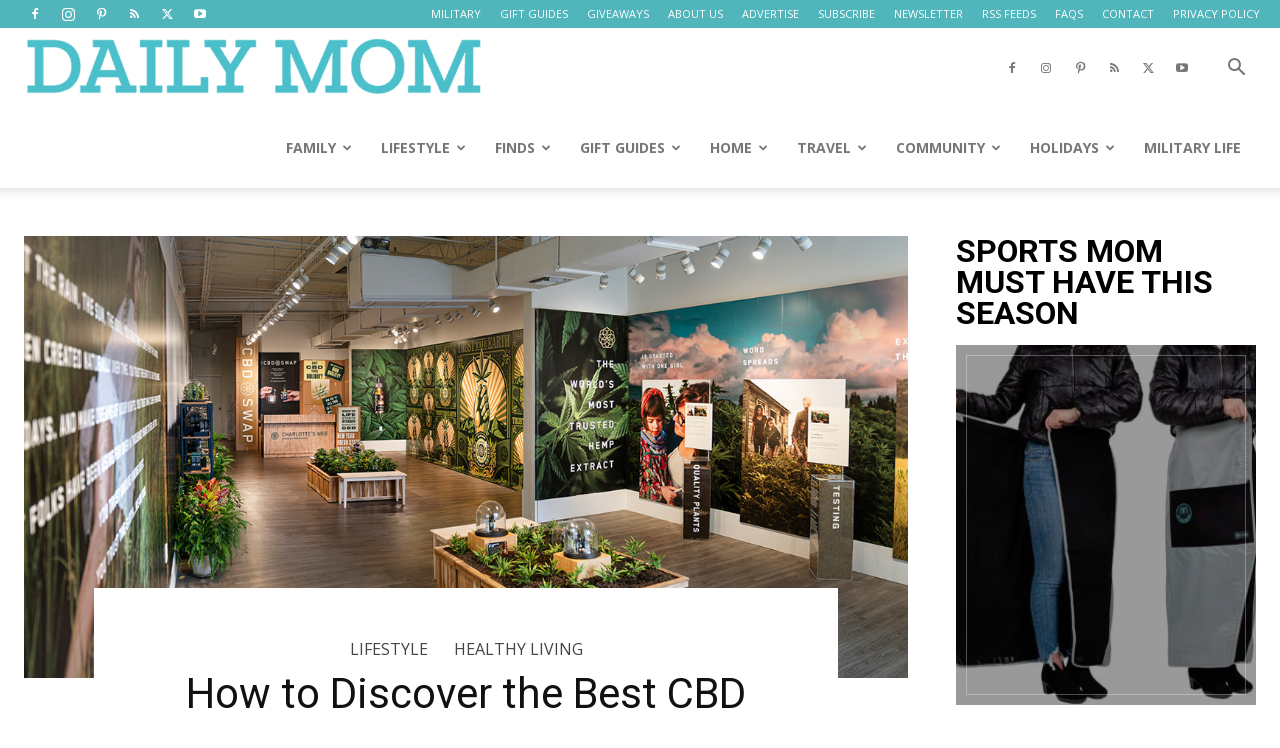

--- FILE ---
content_type: text/html; charset=UTF-8
request_url: https://dailymom.com/shine/best-cbd-products/
body_size: 81404
content:
<!doctype html >
<!--[if IE 8]>    <html class="ie8" lang="en"> <![endif]-->
<!--[if IE 9]>    <html class="ie9" lang="en"> <![endif]-->
<!--[if gt IE 8]><!--> <html lang="en-US" prefix="og: https://ogp.me/ns#"> <!--<![endif]-->
<head>
<title>How To Discover The Best CBD Products For Your Needs</title>
    
    <meta charset="UTF-8" />
    <meta name="viewport" content="width=device-width, initial-scale=1.0">
    <link rel="pingback" href="https://dailymom.com/portal/xmlrpc.php" />
    <link rel="icon" type="image/png" href="https://cdn.shortpixel.ai/spai/q_glossy+ret_img+to_webp/dailymom.com/portal/wp-content/uploads/2018/04/profile-photo-circle-Copy-960x960.jpg" data-spai-egr="1"><link rel="apple-touch-icon" sizes="152x152" href="https://cdn.shortpixel.ai/spai/q_glossy+ret_img+to_webp/dailymom.com/portal/wp-content/uploads/2018/04/fb-profile-favicn-960x960.png" data-spai-egr="1"/>
<!-- Search Engine Optimization by Rank Math PRO - https://rankmath.com/ -->
<meta name="description" content="Finding the best CBD products isn’t always cut and dry. What are the steps you need to take to discover the best CBD products for you?"/>
<meta name="robots" content="follow, index, max-snippet:-1, max-video-preview:-1, max-image-preview:large"/>
<link rel="canonical" href="https://dailymom.com/shine/best-cbd-products/" />
<meta property="og:locale" content="en_US" />
<meta property="og:type" content="article" />
<meta property="og:title" content="How To Discover The Best CBD Products For Your Needs" />
<meta property="og:description" content="Finding the best CBD products isn’t always cut and dry. What are the steps you need to take to discover the best CBD products for you?" />
<meta property="og:url" content="https://dailymom.com/shine/best-cbd-products/" />
<meta property="og:site_name" content="Daily Mom magazine" />
<meta property="article:publisher" content="http://www.facebook.com/dailymomofficial" />
<meta property="article:author" content="https://facebook.com/dailymomofficial" />
<meta property="article:tag" content="CBD" />
<meta property="article:tag" content="CBD benefits" />
<meta property="article:tag" content="CBD products" />
<meta property="article:section" content="HEALTHY LIVING" />
<meta property="og:updated_time" content="2021-10-11T10:50:51-04:00" />
<meta property="og:image" content="https://dailymom.com/portal/wp-content/uploads/2020/07/charlottes-web-cbd-popup-PAGE-2020-2.jpg" />
<meta property="og:image:secure_url" content="https://dailymom.com/portal/wp-content/uploads/2020/07/charlottes-web-cbd-popup-PAGE-2020-2.jpg" />
<meta property="og:image:width" content="1200" />
<meta property="og:image:height" content="600" />
<meta property="og:image:alt" content="How To Discover The Best Cbd Products For Your Needs" />
<meta property="og:image:type" content="image/jpeg" />
<meta property="article:published_time" content="2020-07-27T00:02:00-04:00" />
<meta property="article:modified_time" content="2021-10-11T10:50:51-04:00" />
<meta name="twitter:card" content="summary_large_image" />
<meta name="twitter:title" content="How To Discover The Best CBD Products For Your Needs" />
<meta name="twitter:description" content="Finding the best CBD products isn’t always cut and dry. What are the steps you need to take to discover the best CBD products for you?" />
<meta name="twitter:site" content="@dailymomtweets" />
<meta name="twitter:creator" content="@dailymomtweets" />
<meta name="twitter:image" content="https://dailymom.com/portal/wp-content/uploads/2020/07/charlottes-web-cbd-popup-PAGE-2020-2.jpg" />
<meta name="twitter:label1" content="Written by" />
<meta name="twitter:data1" content="Daily Mom" />
<meta name="twitter:label2" content="Time to read" />
<meta name="twitter:data2" content="3 minutes" />
<script type="application/ld+json" class="rank-math-schema-pro">{"@context":"https://schema.org","@graph":[{"@type":"Organization","@id":"https://dailymom.com/#organization","name":"Daily Mom magazine","url":"https://dailymom.com/","sameAs":["http://www.facebook.com/dailymomofficial","https://twitter.com/dailymomtweets","https://www.linkedin.com/company/40820417/","https://www.instagram.com/dailymomofficial"],"logo":{"@type":"ImageObject","@id":"https://dailymom.com/#logo","url":"http://dailymom.com/portal/wp-content/uploads/2018/04/fb-profile-favicn.png","contentUrl":"http://dailymom.com/portal/wp-content/uploads/2018/04/fb-profile-favicn.png","caption":"Daily Mom magazine","inLanguage":"en-US","width":"1200","height":"1200"}},{"@type":"WebSite","@id":"https://dailymom.com/#website","url":"https://dailymom.com","name":"Daily Mom magazine","publisher":{"@id":"https://dailymom.com/#organization"},"inLanguage":"en-US"},{"@type":"ImageObject","@id":"https://dailymom.com/portal/wp-content/uploads/2020/07/charlottes-web-cbd-popup-PAGE-2020-2.jpg","url":"https://dailymom.com/portal/wp-content/uploads/2020/07/charlottes-web-cbd-popup-PAGE-2020-2.jpg","width":"1200","height":"600","caption":"How To Discover The Best Cbd Products For Your Needs","inLanguage":"en-US"},{"@type":"BreadcrumbList","@id":"https://dailymom.com/shine/best-cbd-products/#breadcrumb","itemListElement":[{"@type":"ListItem","position":"1","item":{"@id":"http://dailymom.com","name":"Home"}},{"@type":"ListItem","position":"2","item":{"@id":"https://dailymom.com/shine/best-cbd-products/","name":"How to Discover the Best CBD Products for Your Needs"}}]},{"@type":"WebPage","@id":"https://dailymom.com/shine/best-cbd-products/#webpage","url":"https://dailymom.com/shine/best-cbd-products/","name":"How To Discover The Best CBD Products For Your Needs","datePublished":"2020-07-27T00:02:00-04:00","dateModified":"2021-10-11T10:50:51-04:00","isPartOf":{"@id":"https://dailymom.com/#website"},"primaryImageOfPage":{"@id":"https://dailymom.com/portal/wp-content/uploads/2020/07/charlottes-web-cbd-popup-PAGE-2020-2.jpg"},"inLanguage":"en-US","breadcrumb":{"@id":"https://dailymom.com/shine/best-cbd-products/#breadcrumb"}},{"@type":"Person","@id":"https://dailymom.com/author/dailymom/","name":"Daily Mom","description":"Daily Mom magazine articles are written by a team of passionate writers and editors on a mission to educate, inspire and help women and moms all over the world","url":"https://dailymom.com/author/dailymom/","image":{"@type":"ImageObject","@id":"https://dailymom.com/portal/wp-content/uploads/2019/03/dm-logo-150x150.png","url":"https://dailymom.com/portal/wp-content/uploads/2019/03/dm-logo-150x150.png","caption":"Daily Mom","inLanguage":"en-US"},"sameAs":["https://dailymom.com","https://facebook.com/dailymomofficial","https://twitter.com/https://twitter.com/dailymomtweets","https://everyavenuetravel.com"],"worksFor":{"@id":"https://dailymom.com/#organization"}},{"@type":"Article","headline":"How To Discover The Best CBD Products For Your Needs","keywords":"Best CBD Products","datePublished":"2020-07-27T00:02:00-04:00","dateModified":"2021-10-11T10:50:51-04:00","author":{"@id":"https://dailymom.com/author/dailymom/","name":"Daily Mom"},"publisher":{"@id":"https://dailymom.com/#organization"},"description":"Finding the best CBD products isn\u2019t always cut and dry. What are the steps you need to take to discover the best CBD products for you?","name":"How To Discover The Best CBD Products For Your Needs","@id":"https://dailymom.com/shine/best-cbd-products/#richSnippet","isPartOf":{"@id":"https://dailymom.com/shine/best-cbd-products/#webpage"},"image":{"@id":"https://dailymom.com/portal/wp-content/uploads/2020/07/charlottes-web-cbd-popup-PAGE-2020-2.jpg"},"inLanguage":"en-US","mainEntityOfPage":{"@id":"https://dailymom.com/shine/best-cbd-products/#webpage"}}]}</script>
<!-- /Rank Math WordPress SEO plugin -->

<link rel='dns-prefetch' href='//scripts.mediavine.com' />
<link rel='dns-prefetch' href='//fonts.googleapis.com' />
<link rel="alternate" type="application/rss+xml" title="Daily Mom &raquo; Feed" href="https://dailymom.com/feed/" />
<link rel="alternate" type="application/rss+xml" title="Daily Mom &raquo; Comments Feed" href="https://dailymom.com/comments/feed/" />
<link rel="alternate" title="oEmbed (JSON)" type="application/json+oembed" href="https://dailymom.com/wp-json/oembed/1.0/embed?url=https%3A%2F%2Fdailymom.com%2Fshine%2Fbest-cbd-products%2F" />
<link rel="alternate" title="oEmbed (XML)" type="text/xml+oembed" href="https://dailymom.com/wp-json/oembed/1.0/embed?url=https%3A%2F%2Fdailymom.com%2Fshine%2Fbest-cbd-products%2F&#038;format=xml" />
<style id='wp-img-auto-sizes-contain-inline-css' type='text/css'>
img:is([sizes=auto i],[sizes^="auto," i]){contain-intrinsic-size:3000px 1500px}
/*# sourceURL=wp-img-auto-sizes-contain-inline-css */
</style>
<link rel='stylesheet' id='atomic-blocks-fontawesome-css' href='https://dailymom.com/portal/wp-content/plugins/atomic-blocks/dist/assets/fontawesome/css/all.min.css?ver=1679962676' type='text/css' media='all' />
<link rel='stylesheet' id='genesis-blocks-style-css-css' href='https://dailymom.com/portal/wp-content/plugins/genesis-blocks/dist/style-blocks.build.css?ver=1764991533' type='text/css' media='all' />
<style id='wp-emoji-styles-inline-css' type='text/css'>

	img.wp-smiley, img.emoji {
		display: inline !important;
		border: none !important;
		box-shadow: none !important;
		height: 1em !important;
		width: 1em !important;
		margin: 0 0.07em !important;
		vertical-align: -0.1em !important;
		background: none !important;
		padding: 0 !important;
	}
/*# sourceURL=wp-emoji-styles-inline-css */
</style>
<style id='wp-block-library-inline-css' type='text/css'>
:root{--wp-block-synced-color:#7a00df;--wp-block-synced-color--rgb:122,0,223;--wp-bound-block-color:var(--wp-block-synced-color);--wp-editor-canvas-background:#ddd;--wp-admin-theme-color:#007cba;--wp-admin-theme-color--rgb:0,124,186;--wp-admin-theme-color-darker-10:#006ba1;--wp-admin-theme-color-darker-10--rgb:0,107,160.5;--wp-admin-theme-color-darker-20:#005a87;--wp-admin-theme-color-darker-20--rgb:0,90,135;--wp-admin-border-width-focus:2px}@media (min-resolution:192dpi){:root{--wp-admin-border-width-focus:1.5px}}.wp-element-button{cursor:pointer}:root .has-very-light-gray-background-color{background-color:#eee}:root .has-very-dark-gray-background-color{background-color:#313131}:root .has-very-light-gray-color{color:#eee}:root .has-very-dark-gray-color{color:#313131}:root .has-vivid-green-cyan-to-vivid-cyan-blue-gradient-background{background:linear-gradient(135deg,#00d084,#0693e3)}:root .has-purple-crush-gradient-background{background:linear-gradient(135deg,#34e2e4,#4721fb 50%,#ab1dfe)}:root .has-hazy-dawn-gradient-background{background:linear-gradient(135deg,#faaca8,#dad0ec)}:root .has-subdued-olive-gradient-background{background:linear-gradient(135deg,#fafae1,#67a671)}:root .has-atomic-cream-gradient-background{background:linear-gradient(135deg,#fdd79a,#004a59)}:root .has-nightshade-gradient-background{background:linear-gradient(135deg,#330968,#31cdcf)}:root .has-midnight-gradient-background{background:linear-gradient(135deg,#020381,#2874fc)}:root{--wp--preset--font-size--normal:16px;--wp--preset--font-size--huge:42px}.has-regular-font-size{font-size:1em}.has-larger-font-size{font-size:2.625em}.has-normal-font-size{font-size:var(--wp--preset--font-size--normal)}.has-huge-font-size{font-size:var(--wp--preset--font-size--huge)}.has-text-align-center{text-align:center}.has-text-align-left{text-align:left}.has-text-align-right{text-align:right}.has-fit-text{white-space:nowrap!important}#end-resizable-editor-section{display:none}.aligncenter{clear:both}.items-justified-left{justify-content:flex-start}.items-justified-center{justify-content:center}.items-justified-right{justify-content:flex-end}.items-justified-space-between{justify-content:space-between}.screen-reader-text{border:0;clip-path:inset(50%);height:1px;margin:-1px;overflow:hidden;padding:0;position:absolute;width:1px;word-wrap:normal!important}.screen-reader-text:focus{background-color:#ddd;clip-path:none;color:#444;display:block;font-size:1em;height:auto;left:5px;line-height:normal;padding:15px 23px 14px;text-decoration:none;top:5px;width:auto;z-index:100000}html :where(.has-border-color){border-style:solid}html :where([style*=border-top-color]){border-top-style:solid}html :where([style*=border-right-color]){border-right-style:solid}html :where([style*=border-bottom-color]){border-bottom-style:solid}html :where([style*=border-left-color]){border-left-style:solid}html :where([style*=border-width]){border-style:solid}html :where([style*=border-top-width]){border-top-style:solid}html :where([style*=border-right-width]){border-right-style:solid}html :where([style*=border-bottom-width]){border-bottom-style:solid}html :where([style*=border-left-width]){border-left-style:solid}html :where(img[class*=wp-image-]){height:auto;max-width:100%}:where(figure){margin:0 0 1em}html :where(.is-position-sticky){--wp-admin--admin-bar--position-offset:var(--wp-admin--admin-bar--height,0px)}@media screen and (max-width:600px){html :where(.is-position-sticky){--wp-admin--admin-bar--position-offset:0px}}

/*# sourceURL=wp-block-library-inline-css */
</style><style id='wp-block-heading-inline-css' type='text/css'>
h1:where(.wp-block-heading).has-background,h2:where(.wp-block-heading).has-background,h3:where(.wp-block-heading).has-background,h4:where(.wp-block-heading).has-background,h5:where(.wp-block-heading).has-background,h6:where(.wp-block-heading).has-background{padding:1.25em 2.375em}h1.has-text-align-left[style*=writing-mode]:where([style*=vertical-lr]),h1.has-text-align-right[style*=writing-mode]:where([style*=vertical-rl]),h2.has-text-align-left[style*=writing-mode]:where([style*=vertical-lr]),h2.has-text-align-right[style*=writing-mode]:where([style*=vertical-rl]),h3.has-text-align-left[style*=writing-mode]:where([style*=vertical-lr]),h3.has-text-align-right[style*=writing-mode]:where([style*=vertical-rl]),h4.has-text-align-left[style*=writing-mode]:where([style*=vertical-lr]),h4.has-text-align-right[style*=writing-mode]:where([style*=vertical-rl]),h5.has-text-align-left[style*=writing-mode]:where([style*=vertical-lr]),h5.has-text-align-right[style*=writing-mode]:where([style*=vertical-rl]),h6.has-text-align-left[style*=writing-mode]:where([style*=vertical-lr]),h6.has-text-align-right[style*=writing-mode]:where([style*=vertical-rl]){rotate:180deg}
/*# sourceURL=https://dailymom.com/portal/wp-includes/blocks/heading/style.min.css */
</style>
<style id='wp-block-image-inline-css' type='text/css'>
.wp-block-image>a,.wp-block-image>figure>a{display:inline-block}.wp-block-image img{box-sizing:border-box;height:auto;max-width:100%;vertical-align:bottom}@media not (prefers-reduced-motion){.wp-block-image img.hide{visibility:hidden}.wp-block-image img.show{animation:show-content-image .4s}}.wp-block-image[style*=border-radius] img,.wp-block-image[style*=border-radius]>a{border-radius:inherit}.wp-block-image.has-custom-border img{box-sizing:border-box}.wp-block-image.aligncenter{text-align:center}.wp-block-image.alignfull>a,.wp-block-image.alignwide>a{width:100%}.wp-block-image.alignfull img,.wp-block-image.alignwide img{height:auto;width:100%}.wp-block-image .aligncenter,.wp-block-image .alignleft,.wp-block-image .alignright,.wp-block-image.aligncenter,.wp-block-image.alignleft,.wp-block-image.alignright{display:table}.wp-block-image .aligncenter>figcaption,.wp-block-image .alignleft>figcaption,.wp-block-image .alignright>figcaption,.wp-block-image.aligncenter>figcaption,.wp-block-image.alignleft>figcaption,.wp-block-image.alignright>figcaption{caption-side:bottom;display:table-caption}.wp-block-image .alignleft{float:left;margin:.5em 1em .5em 0}.wp-block-image .alignright{float:right;margin:.5em 0 .5em 1em}.wp-block-image .aligncenter{margin-left:auto;margin-right:auto}.wp-block-image :where(figcaption){margin-bottom:1em;margin-top:.5em}.wp-block-image.is-style-circle-mask img{border-radius:9999px}@supports ((-webkit-mask-image:none) or (mask-image:none)) or (-webkit-mask-image:none){.wp-block-image.is-style-circle-mask img{border-radius:0;-webkit-mask-image:url('data:image/svg+xml;utf8,<svg viewBox="0 0 100 100" xmlns="http://www.w3.org/2000/svg"><circle cx="50" cy="50" r="50"/></svg>');mask-image:url('data:image/svg+xml;utf8,<svg viewBox="0 0 100 100" xmlns="http://www.w3.org/2000/svg"><circle cx="50" cy="50" r="50"/></svg>');mask-mode:alpha;-webkit-mask-position:center;mask-position:center;-webkit-mask-repeat:no-repeat;mask-repeat:no-repeat;-webkit-mask-size:contain;mask-size:contain}}:root :where(.wp-block-image.is-style-rounded img,.wp-block-image .is-style-rounded img){border-radius:9999px}.wp-block-image figure{margin:0}.wp-lightbox-container{display:flex;flex-direction:column;position:relative}.wp-lightbox-container img{cursor:zoom-in}.wp-lightbox-container img:hover+button{opacity:1}.wp-lightbox-container button{align-items:center;backdrop-filter:blur(16px) saturate(180%);background-color:#5a5a5a40;border:none;border-radius:4px;cursor:zoom-in;display:flex;height:20px;justify-content:center;opacity:0;padding:0;position:absolute;right:16px;text-align:center;top:16px;width:20px;z-index:100}@media not (prefers-reduced-motion){.wp-lightbox-container button{transition:opacity .2s ease}}.wp-lightbox-container button:focus-visible{outline:3px auto #5a5a5a40;outline:3px auto -webkit-focus-ring-color;outline-offset:3px}.wp-lightbox-container button:hover{cursor:pointer;opacity:1}.wp-lightbox-container button:focus{opacity:1}.wp-lightbox-container button:focus,.wp-lightbox-container button:hover,.wp-lightbox-container button:not(:hover):not(:active):not(.has-background){background-color:#5a5a5a40;border:none}.wp-lightbox-overlay{box-sizing:border-box;cursor:zoom-out;height:100vh;left:0;overflow:hidden;position:fixed;top:0;visibility:hidden;width:100%;z-index:100000}.wp-lightbox-overlay .close-button{align-items:center;cursor:pointer;display:flex;justify-content:center;min-height:40px;min-width:40px;padding:0;position:absolute;right:calc(env(safe-area-inset-right) + 16px);top:calc(env(safe-area-inset-top) + 16px);z-index:5000000}.wp-lightbox-overlay .close-button:focus,.wp-lightbox-overlay .close-button:hover,.wp-lightbox-overlay .close-button:not(:hover):not(:active):not(.has-background){background:none;border:none}.wp-lightbox-overlay .lightbox-image-container{height:var(--wp--lightbox-container-height);left:50%;overflow:hidden;position:absolute;top:50%;transform:translate(-50%,-50%);transform-origin:top left;width:var(--wp--lightbox-container-width);z-index:9999999999}.wp-lightbox-overlay .wp-block-image{align-items:center;box-sizing:border-box;display:flex;height:100%;justify-content:center;margin:0;position:relative;transform-origin:0 0;width:100%;z-index:3000000}.wp-lightbox-overlay .wp-block-image img{height:var(--wp--lightbox-image-height);min-height:var(--wp--lightbox-image-height);min-width:var(--wp--lightbox-image-width);width:var(--wp--lightbox-image-width)}.wp-lightbox-overlay .wp-block-image figcaption{display:none}.wp-lightbox-overlay button{background:none;border:none}.wp-lightbox-overlay .scrim{background-color:#fff;height:100%;opacity:.9;position:absolute;width:100%;z-index:2000000}.wp-lightbox-overlay.active{visibility:visible}@media not (prefers-reduced-motion){.wp-lightbox-overlay.active{animation:turn-on-visibility .25s both}.wp-lightbox-overlay.active img{animation:turn-on-visibility .35s both}.wp-lightbox-overlay.show-closing-animation:not(.active){animation:turn-off-visibility .35s both}.wp-lightbox-overlay.show-closing-animation:not(.active) img{animation:turn-off-visibility .25s both}.wp-lightbox-overlay.zoom.active{animation:none;opacity:1;visibility:visible}.wp-lightbox-overlay.zoom.active .lightbox-image-container{animation:lightbox-zoom-in .4s}.wp-lightbox-overlay.zoom.active .lightbox-image-container img{animation:none}.wp-lightbox-overlay.zoom.active .scrim{animation:turn-on-visibility .4s forwards}.wp-lightbox-overlay.zoom.show-closing-animation:not(.active){animation:none}.wp-lightbox-overlay.zoom.show-closing-animation:not(.active) .lightbox-image-container{animation:lightbox-zoom-out .4s}.wp-lightbox-overlay.zoom.show-closing-animation:not(.active) .lightbox-image-container img{animation:none}.wp-lightbox-overlay.zoom.show-closing-animation:not(.active) .scrim{animation:turn-off-visibility .4s forwards}}@keyframes show-content-image{0%{visibility:hidden}99%{visibility:hidden}to{visibility:visible}}@keyframes turn-on-visibility{0%{opacity:0}to{opacity:1}}@keyframes turn-off-visibility{0%{opacity:1;visibility:visible}99%{opacity:0;visibility:visible}to{opacity:0;visibility:hidden}}@keyframes lightbox-zoom-in{0%{transform:translate(calc((-100vw + var(--wp--lightbox-scrollbar-width))/2 + var(--wp--lightbox-initial-left-position)),calc(-50vh + var(--wp--lightbox-initial-top-position))) scale(var(--wp--lightbox-scale))}to{transform:translate(-50%,-50%) scale(1)}}@keyframes lightbox-zoom-out{0%{transform:translate(-50%,-50%) scale(1);visibility:visible}99%{visibility:visible}to{transform:translate(calc((-100vw + var(--wp--lightbox-scrollbar-width))/2 + var(--wp--lightbox-initial-left-position)),calc(-50vh + var(--wp--lightbox-initial-top-position))) scale(var(--wp--lightbox-scale));visibility:hidden}}
/*# sourceURL=https://dailymom.com/portal/wp-includes/blocks/image/style.min.css */
</style>
<style id='wp-block-paragraph-inline-css' type='text/css'>
.is-small-text{font-size:.875em}.is-regular-text{font-size:1em}.is-large-text{font-size:2.25em}.is-larger-text{font-size:3em}.has-drop-cap:not(:focus):first-letter{float:left;font-size:8.4em;font-style:normal;font-weight:100;line-height:.68;margin:.05em .1em 0 0;text-transform:uppercase}body.rtl .has-drop-cap:not(:focus):first-letter{float:none;margin-left:.1em}p.has-drop-cap.has-background{overflow:hidden}:root :where(p.has-background){padding:1.25em 2.375em}:where(p.has-text-color:not(.has-link-color)) a{color:inherit}p.has-text-align-left[style*="writing-mode:vertical-lr"],p.has-text-align-right[style*="writing-mode:vertical-rl"]{rotate:180deg}
/*# sourceURL=https://dailymom.com/portal/wp-includes/blocks/paragraph/style.min.css */
</style>
<style id='wp-block-separator-inline-css' type='text/css'>
@charset "UTF-8";.wp-block-separator{border:none;border-top:2px solid}:root :where(.wp-block-separator.is-style-dots){height:auto;line-height:1;text-align:center}:root :where(.wp-block-separator.is-style-dots):before{color:currentColor;content:"···";font-family:serif;font-size:1.5em;letter-spacing:2em;padding-left:2em}.wp-block-separator.is-style-dots{background:none!important;border:none!important}
/*# sourceURL=https://dailymom.com/portal/wp-includes/blocks/separator/style.min.css */
</style>
<style id='global-styles-inline-css' type='text/css'>
:root{--wp--preset--aspect-ratio--square: 1;--wp--preset--aspect-ratio--4-3: 4/3;--wp--preset--aspect-ratio--3-4: 3/4;--wp--preset--aspect-ratio--3-2: 3/2;--wp--preset--aspect-ratio--2-3: 2/3;--wp--preset--aspect-ratio--16-9: 16/9;--wp--preset--aspect-ratio--9-16: 9/16;--wp--preset--color--black: #000000;--wp--preset--color--cyan-bluish-gray: #abb8c3;--wp--preset--color--white: #ffffff;--wp--preset--color--pale-pink: #f78da7;--wp--preset--color--vivid-red: #cf2e2e;--wp--preset--color--luminous-vivid-orange: #ff6900;--wp--preset--color--luminous-vivid-amber: #fcb900;--wp--preset--color--light-green-cyan: #7bdcb5;--wp--preset--color--vivid-green-cyan: #00d084;--wp--preset--color--pale-cyan-blue: #8ed1fc;--wp--preset--color--vivid-cyan-blue: #0693e3;--wp--preset--color--vivid-purple: #9b51e0;--wp--preset--gradient--vivid-cyan-blue-to-vivid-purple: linear-gradient(135deg,rgb(6,147,227) 0%,rgb(155,81,224) 100%);--wp--preset--gradient--light-green-cyan-to-vivid-green-cyan: linear-gradient(135deg,rgb(122,220,180) 0%,rgb(0,208,130) 100%);--wp--preset--gradient--luminous-vivid-amber-to-luminous-vivid-orange: linear-gradient(135deg,rgb(252,185,0) 0%,rgb(255,105,0) 100%);--wp--preset--gradient--luminous-vivid-orange-to-vivid-red: linear-gradient(135deg,rgb(255,105,0) 0%,rgb(207,46,46) 100%);--wp--preset--gradient--very-light-gray-to-cyan-bluish-gray: linear-gradient(135deg,rgb(238,238,238) 0%,rgb(169,184,195) 100%);--wp--preset--gradient--cool-to-warm-spectrum: linear-gradient(135deg,rgb(74,234,220) 0%,rgb(151,120,209) 20%,rgb(207,42,186) 40%,rgb(238,44,130) 60%,rgb(251,105,98) 80%,rgb(254,248,76) 100%);--wp--preset--gradient--blush-light-purple: linear-gradient(135deg,rgb(255,206,236) 0%,rgb(152,150,240) 100%);--wp--preset--gradient--blush-bordeaux: linear-gradient(135deg,rgb(254,205,165) 0%,rgb(254,45,45) 50%,rgb(107,0,62) 100%);--wp--preset--gradient--luminous-dusk: linear-gradient(135deg,rgb(255,203,112) 0%,rgb(199,81,192) 50%,rgb(65,88,208) 100%);--wp--preset--gradient--pale-ocean: linear-gradient(135deg,rgb(255,245,203) 0%,rgb(182,227,212) 50%,rgb(51,167,181) 100%);--wp--preset--gradient--electric-grass: linear-gradient(135deg,rgb(202,248,128) 0%,rgb(113,206,126) 100%);--wp--preset--gradient--midnight: linear-gradient(135deg,rgb(2,3,129) 0%,rgb(40,116,252) 100%);--wp--preset--font-size--small: 11px;--wp--preset--font-size--medium: 20px;--wp--preset--font-size--large: 32px;--wp--preset--font-size--x-large: 42px;--wp--preset--font-size--regular: 15px;--wp--preset--font-size--larger: 50px;--wp--preset--spacing--20: 0.44rem;--wp--preset--spacing--30: 0.67rem;--wp--preset--spacing--40: 1rem;--wp--preset--spacing--50: 1.5rem;--wp--preset--spacing--60: 2.25rem;--wp--preset--spacing--70: 3.38rem;--wp--preset--spacing--80: 5.06rem;--wp--preset--shadow--natural: 6px 6px 9px rgba(0, 0, 0, 0.2);--wp--preset--shadow--deep: 12px 12px 50px rgba(0, 0, 0, 0.4);--wp--preset--shadow--sharp: 6px 6px 0px rgba(0, 0, 0, 0.2);--wp--preset--shadow--outlined: 6px 6px 0px -3px rgb(255, 255, 255), 6px 6px rgb(0, 0, 0);--wp--preset--shadow--crisp: 6px 6px 0px rgb(0, 0, 0);}:where(.is-layout-flex){gap: 0.5em;}:where(.is-layout-grid){gap: 0.5em;}body .is-layout-flex{display: flex;}.is-layout-flex{flex-wrap: wrap;align-items: center;}.is-layout-flex > :is(*, div){margin: 0;}body .is-layout-grid{display: grid;}.is-layout-grid > :is(*, div){margin: 0;}:where(.wp-block-columns.is-layout-flex){gap: 2em;}:where(.wp-block-columns.is-layout-grid){gap: 2em;}:where(.wp-block-post-template.is-layout-flex){gap: 1.25em;}:where(.wp-block-post-template.is-layout-grid){gap: 1.25em;}.has-black-color{color: var(--wp--preset--color--black) !important;}.has-cyan-bluish-gray-color{color: var(--wp--preset--color--cyan-bluish-gray) !important;}.has-white-color{color: var(--wp--preset--color--white) !important;}.has-pale-pink-color{color: var(--wp--preset--color--pale-pink) !important;}.has-vivid-red-color{color: var(--wp--preset--color--vivid-red) !important;}.has-luminous-vivid-orange-color{color: var(--wp--preset--color--luminous-vivid-orange) !important;}.has-luminous-vivid-amber-color{color: var(--wp--preset--color--luminous-vivid-amber) !important;}.has-light-green-cyan-color{color: var(--wp--preset--color--light-green-cyan) !important;}.has-vivid-green-cyan-color{color: var(--wp--preset--color--vivid-green-cyan) !important;}.has-pale-cyan-blue-color{color: var(--wp--preset--color--pale-cyan-blue) !important;}.has-vivid-cyan-blue-color{color: var(--wp--preset--color--vivid-cyan-blue) !important;}.has-vivid-purple-color{color: var(--wp--preset--color--vivid-purple) !important;}.has-black-background-color{background-color: var(--wp--preset--color--black) !important;}.has-cyan-bluish-gray-background-color{background-color: var(--wp--preset--color--cyan-bluish-gray) !important;}.has-white-background-color{background-color: var(--wp--preset--color--white) !important;}.has-pale-pink-background-color{background-color: var(--wp--preset--color--pale-pink) !important;}.has-vivid-red-background-color{background-color: var(--wp--preset--color--vivid-red) !important;}.has-luminous-vivid-orange-background-color{background-color: var(--wp--preset--color--luminous-vivid-orange) !important;}.has-luminous-vivid-amber-background-color{background-color: var(--wp--preset--color--luminous-vivid-amber) !important;}.has-light-green-cyan-background-color{background-color: var(--wp--preset--color--light-green-cyan) !important;}.has-vivid-green-cyan-background-color{background-color: var(--wp--preset--color--vivid-green-cyan) !important;}.has-pale-cyan-blue-background-color{background-color: var(--wp--preset--color--pale-cyan-blue) !important;}.has-vivid-cyan-blue-background-color{background-color: var(--wp--preset--color--vivid-cyan-blue) !important;}.has-vivid-purple-background-color{background-color: var(--wp--preset--color--vivid-purple) !important;}.has-black-border-color{border-color: var(--wp--preset--color--black) !important;}.has-cyan-bluish-gray-border-color{border-color: var(--wp--preset--color--cyan-bluish-gray) !important;}.has-white-border-color{border-color: var(--wp--preset--color--white) !important;}.has-pale-pink-border-color{border-color: var(--wp--preset--color--pale-pink) !important;}.has-vivid-red-border-color{border-color: var(--wp--preset--color--vivid-red) !important;}.has-luminous-vivid-orange-border-color{border-color: var(--wp--preset--color--luminous-vivid-orange) !important;}.has-luminous-vivid-amber-border-color{border-color: var(--wp--preset--color--luminous-vivid-amber) !important;}.has-light-green-cyan-border-color{border-color: var(--wp--preset--color--light-green-cyan) !important;}.has-vivid-green-cyan-border-color{border-color: var(--wp--preset--color--vivid-green-cyan) !important;}.has-pale-cyan-blue-border-color{border-color: var(--wp--preset--color--pale-cyan-blue) !important;}.has-vivid-cyan-blue-border-color{border-color: var(--wp--preset--color--vivid-cyan-blue) !important;}.has-vivid-purple-border-color{border-color: var(--wp--preset--color--vivid-purple) !important;}.has-vivid-cyan-blue-to-vivid-purple-gradient-background{background: var(--wp--preset--gradient--vivid-cyan-blue-to-vivid-purple) !important;}.has-light-green-cyan-to-vivid-green-cyan-gradient-background{background: var(--wp--preset--gradient--light-green-cyan-to-vivid-green-cyan) !important;}.has-luminous-vivid-amber-to-luminous-vivid-orange-gradient-background{background: var(--wp--preset--gradient--luminous-vivid-amber-to-luminous-vivid-orange) !important;}.has-luminous-vivid-orange-to-vivid-red-gradient-background{background: var(--wp--preset--gradient--luminous-vivid-orange-to-vivid-red) !important;}.has-very-light-gray-to-cyan-bluish-gray-gradient-background{background: var(--wp--preset--gradient--very-light-gray-to-cyan-bluish-gray) !important;}.has-cool-to-warm-spectrum-gradient-background{background: var(--wp--preset--gradient--cool-to-warm-spectrum) !important;}.has-blush-light-purple-gradient-background{background: var(--wp--preset--gradient--blush-light-purple) !important;}.has-blush-bordeaux-gradient-background{background: var(--wp--preset--gradient--blush-bordeaux) !important;}.has-luminous-dusk-gradient-background{background: var(--wp--preset--gradient--luminous-dusk) !important;}.has-pale-ocean-gradient-background{background: var(--wp--preset--gradient--pale-ocean) !important;}.has-electric-grass-gradient-background{background: var(--wp--preset--gradient--electric-grass) !important;}.has-midnight-gradient-background{background: var(--wp--preset--gradient--midnight) !important;}.has-small-font-size{font-size: var(--wp--preset--font-size--small) !important;}.has-medium-font-size{font-size: var(--wp--preset--font-size--medium) !important;}.has-large-font-size{font-size: var(--wp--preset--font-size--large) !important;}.has-x-large-font-size{font-size: var(--wp--preset--font-size--x-large) !important;}
/*# sourceURL=global-styles-inline-css */
</style>

<style id='classic-theme-styles-inline-css' type='text/css'>
/*! This file is auto-generated */
.wp-block-button__link{color:#fff;background-color:#32373c;border-radius:9999px;box-shadow:none;text-decoration:none;padding:calc(.667em + 2px) calc(1.333em + 2px);font-size:1.125em}.wp-block-file__button{background:#32373c;color:#fff;text-decoration:none}
/*# sourceURL=/wp-includes/css/classic-themes.min.css */
</style>
<link rel='stylesheet' id='ilrcp_style-css' href='https://dailymom.com/portal/wp-content/plugins/internal-linking-related-contents-pro/assets/css/style.css' type='text/css' media='all' />
<style id='ilrcp_style-inline-css' type='text/css'>

				@media screen and (min-width : 0) and (max-width : 480px) {
					.internal-linking-related-contents-pro .template-1 ,
					.internal-linking-related-contents-pro .template-2 ,
					.internal-linking-related-contents-pro .template-3 ,
					.internal-linking-related-contents-pro .template-4 .postTitle ,
					.internal-linking-related-contents-pro .template-5 ,
					.internal-linking-related-contents-pro .template-6 .postTitle strong ,
					.internal-linking-related-contents-pro .template-6 span ,
					.internal-linking-related-contents-pro .template-8 .postTitle ,
					.internal-linking-related-contents-pro .template-9 .postTitle ,
					.internal-linking-related-contents-pro .template-7 span ,
					.internal-linking-related-contents-pro a.template-10 ,
					.internal-linking-related-contents-pro-template.template-10 .postTitle ,
					.internal-linking-related-contents-pro a.template-11 ,
					.internal-linking-related-contents-pro a.template-12 ,
					.internal-linking-related-contents-pro a.template-13 ,
					.internal-linking-related-contents-pro.internal-linking-related-contents-pro-template-13 span.cta,
					.internal-linking-related-contents-pro.template-14 .internal-linking-related-contents-pro-box-inner a { font-size:14px}

					.internal-linking-related-contents-pro.internal-linking-related-contents-pro-template-11 span.cta ,
					.internal-linking-related-contents-pro.internal-linking-related-contents-pro-template-12 span.cta { font-size:10px}

					.internal-linking-related-contents-pro .template-7 span.ilrcp-date { font-size:12px}
					.internal-linking-related-contents-pro .template-7 span.ilrcp-author { font-size:8px}
				
				}
				@media screen and (min-width : 481px) and (max-width : 768px) {
					.internal-linking-related-contents-pro .template-1 ,
					.internal-linking-related-contents-pro .template-2 ,
					.internal-linking-related-contents-pro .template-3 ,
					.internal-linking-related-contents-pro .template-4 .postTitle ,
					.internal-linking-related-contents-pro .template-5 ,
					.internal-linking-related-contents-pro .template-6 .postTitle strong ,
					.internal-linking-related-contents-pro .template-6 span ,
					.internal-linking-related-contents-pro .template-8 .postTitle ,
					.internal-linking-related-contents-pro .template-9 .postTitle ,
					.internal-linking-related-contents-pro .template-7 span ,
					.internal-linking-related-contents-pro a.template-10 ,
					.internal-linking-related-contents-pro-template.template-10 .postTitle ,
					.internal-linking-related-contents-pro a.template-11 ,
					.internal-linking-related-contents-pro a.template-12 ,
					.internal-linking-related-contents-pro a.template-13 ,
					.internal-linking-related-contents-pro.internal-linking-related-contents-pro-template-13 span.cta,
					.internal-linking-related-contents-pro.template-14 .internal-linking-related-contents-pro-box-inner a { font-size:16px}
					
					.internal-linking-related-contents-pro.internal-linking-related-contents-pro-template-11 span.cta ,
					.internal-linking-related-contents-pro.internal-linking-related-contents-pro-template-12 span.cta { font-size:12px}

					.internal-linking-related-contents-pro .template-7 span.ilrcp-date { font-size:14px}
					.internal-linking-related-contents-pro .template-7 span.ilrcp-author { font-size:10px}

				}
				@media screen and (min-width : 769px) {
					.internal-linking-related-contents-pro .template-1 ,
					.internal-linking-related-contents-pro .template-2 ,
					.internal-linking-related-contents-pro .template-3 ,
					.internal-linking-related-contents-pro .template-4 .postTitle ,
					.internal-linking-related-contents-pro .template-5 ,
					.internal-linking-related-contents-pro .template-6 .postTitle strong ,
					.internal-linking-related-contents-pro .template-6 span ,
					.internal-linking-related-contents-pro .template-8 .postTitle ,
					.internal-linking-related-contents-pro .template-9 .postTitle ,
					.internal-linking-related-contents-pro .template-7 span ,
					.internal-linking-related-contents-pro a.template-10 ,
					.internal-linking-related-contents-pro-template.template-10 .postTitle ,
					.internal-linking-related-contents-pro a.template-11 ,
					.internal-linking-related-contents-pro a.template-12 ,
					.internal-linking-related-contents-pro a.template-13 ,
					.internal-linking-related-contents-pro.internal-linking-related-contents-pro-template-13 span.cta,
					.internal-linking-related-contents-pro.template-14 .internal-linking-related-contents-pro-box-inner a { font-size:20px}

					.internal-linking-related-contents-pro.internal-linking-related-contents-pro-template-11 span.cta ,
					.internal-linking-related-contents-pro.internal-linking-related-contents-pro-template-12 span.cta { font-size:16px}

					.internal-linking-related-contents-pro .template-7 span.ilrcp-date { font-size:18px}
					.internal-linking-related-contents-pro .template-7 span.ilrcp-author { font-size:14px}
				
				}
				html[amp] .internal-linking-related-contents-pro .template-1 ,
				html[amp] .internal-linking-related-contents-pro .template-2 ,
				html[amp] .internal-linking-related-contents-pro .template-3 ,
				html[amp] .internal-linking-related-contents-pro .template-4 .postTitle ,
				html[amp] .internal-linking-related-contents-pro .template-5 ,
				html[amp] .internal-linking-related-contents-pro .template-6 .postTitle strong ,
				html[amp] .internal-linking-related-contents-pro .template-6 span ,
				html[amp] .internal-linking-related-contents-pro .template-8 .postTitle ,
				html[amp] .internal-linking-related-contents-pro .template-9 .postTitle ,
				html[amp] .internal-linking-related-contents-pro .template-7 span ,
				html[amp] .internal-linking-related-contents-pro a.template-10 ,
				html[amp] .internal-linking-related-contents-pro-template.template-10 .postTitle ,
				html[amp] .internal-linking-related-contents-pro a.template-11 ,
				html[amp] .internal-linking-related-contents-pro a.template-12 ,
				html[amp] .internal-linking-related-contents-pro a.template-13 ,
				html[amp] .internal-linking-related-contents-pro.internal-linking-related-contents-pro-template-13 span.cta,
				html[amp] .internal-linking-related-contents-pro.template-14 .internal-linking-related-contents-pro-box-inner a { font-size:14px}

				html[amp] .internal-linking-related-contents-pro.internal-linking-related-contents-pro-template-11 span.cta ,
				html[amp] .internal-linking-related-contents-pro.internal-linking-related-contents-pro-template-12 span.cta { font-size:10px}

				html[amp] .internal-linking-related-contents-pro .template-7 span.ilrcp-date { font-size:12px}
				html[amp] .internal-linking-related-contents-pro .template-7 span.ilrcp-author { font-size:10px}
				.internal-linking-related-contents-pro:before { margin-top:15px}
				.internal-linking-related-contents-pro:after { margin-bottom:15px}
				.internal-linking-related-contents-pro .template-1 ,
				.internal-linking-related-contents-pro .template-2 ,
				.internal-linking-related-contents-pro .template-3 ,
				.internal-linking-related-contents-pro .template-6 .postTitle strong,
				.internal-linking-related-contents-pro .template-8:before ,
				.internal-linking-related-contents-pro .template-9:before ,
				.internal-linking-related-contents-pro .template-9:after ,
				.internal-linking-related-contents-pro a.template-11 ,
				.internal-linking-related-contents-pro a.template-12,
				.internal-linking-related-contents-pro.template-14 .cta { background-color:#47a2aa!important}
				html[amp] .internal-linking-related-contents-pro .template-8:before ,
				html[amp] .internal-linking-related-contents-pro .template-9:before ,
				html[amp] .internal-linking-related-contents-pro .template-9:after { background-color:#47a2aa}
				.internal-linking-related-contents-pro .template-1:hover ,
				.internal-linking-related-contents-pro .template-1:active ,
				.internal-linking-related-contents-pro .template-1:focus ,
				.internal-linking-related-contents-pro .template-2 span.cta ,
				.internal-linking-related-contents-pro .template-2:hover ,
				.internal-linking-related-contents-pro .template-2:active ,
				.internal-linking-related-contents-pro .template-2:focus ,
				.internal-linking-related-contents-pro .template-3:hover ,
				.internal-linking-related-contents-pro .template-3:active ,
				.internal-linking-related-contents-pro .template-3:focus ,
				.internal-linking-related-contents-pro .template-3 .postTitle ,
				.internal-linking-related-contents-pro .template-6 .postTitle strong:hover ,
				.internal-linking-related-contents-pro .template-6 .postTitle strong:active ,
				.internal-linking-related-contents-pro .template-6 .postTitle strong:focus ,
				.internal-linking-related-contents-pro a.template-11:hover ,
				.internal-linking-related-contents-pro a.template-11:active ,
				.internal-linking-related-contents-pro a.template-11:focus ,
				.internal-linking-related-contents-pro a.template-12:hover ,
				.internal-linking-related-contents-pro a.template-12:active ,
				.internal-linking-related-contents-pro a.template-12:focus { background-color:#7dd1c8!important}
				.internal-linking-related-contents-pro .template-4 ,
				.internal-linking-related-contents-pro .template-6 ,
				.internal-linking-related-contents-pro .template-7 ,
				.internal-linking-related-contents-pro .template-8 ,
				.internal-linking-related-contents-pro .template-9 ,
				.internal-linking-related-contents-pro.template-14 .internal-linking-related-contents-pro-box { background-color:#ffffff!important}
				.internal-linking-related-contents-pro .template-4:hover ,
				.internal-linking-related-contents-pro .template-6:hover ,
				.internal-linking-related-contents-pro .template-7:hover ,
				.internal-linking-related-contents-pro .template-8:hover ,
				.internal-linking-related-contents-pro .template-9:hover { background-color:#ffffff!important}
				.internal-linking-related-contents-pro .template-1 span ,
				.internal-linking-related-contents-pro .template-2 span.postTitle ,
				.internal-linking-related-contents-pro .template-3 span.cta ,
				.internal-linking-related-contents-pro .template-5 a ,
				.internal-linking-related-contents-pro .template-5 span ,
				.internal-linking-related-contents-pro .template-5 strong ,
				.internal-linking-related-contents-pro .template-10 a ,
				.internal-linking-related-contents-pro .template-10 span ,
				.internal-linking-related-contents-pro .template-10 strong ,
				.internal-linking-related-contents-pro .template-10 .postTitle ,
				.internal-linking-related-contents-pro a.template-11 ,
				.internal-linking-related-contents-pro a.template-12 ,
				.internal-linking-related-contents-pro a.template-13 { color:#333333}
				.internal-linking-related-contents-pro .template-4 .postTitle ,
				.internal-linking-related-contents-pro .template-4 .postTitle span ,
				.internal-linking-related-contents-pro .template-6 .postTitle span ,
				.internal-linking-related-contents-pro.internal-linking-related-contents-pro-template-11 span.cta ,
				.internal-linking-related-contents-pro.internal-linking-related-contents-pro-template-12 span.cta ,
				.internal-linking-related-contents-pro.template-14 .internal-linking-related-contents-pro-box-inner a { color:#616161}
				.internal-linking-related-contents-pro .template-7 span.ilrcp-title ,
				.internal-linking-related-contents-pro .template-7 span.ilrcp-author ,
				.internal-linking-related-contents-pro .template-7 span.ilrcp-date ,
				.internal-linking-related-contents-pro .template-7:hover span.ilrcp-author,
				.internal-linking-related-contents-pro .template-7:hover span.ilrcp-date,
				.internal-linking-related-contents-pro .template-8,
				.internal-linking-related-contents-pro .template-8 .postTitle span ,
				.internal-linking-related-contents-pro .template-9,
				.internal-linking-related-contents-pro .template-9 .postTitle span { color:#616161 !important}
				.internal-linking-related-contents-pro.internal-linking-related-contents-pro-template-11 span.cta:after ,
				.internal-linking-related-contents-pro.internal-linking-related-contents-pro-template-12 span.cta:after { border-color:#616161}
				.internal-linking-related-contents-pro .template-2 span.cta ,
				.internal-linking-related-contents-pro .template-3 span.postTitle ,
				.internal-linking-related-contents-pro .template-6 .postTitle strong { color:#ffffff}
				.internal-linking-related-contents-pro .template-4:not(.internal-linking-related-contents-pro-template):hover .postTitle span ,
				.internal-linking-related-contents-pro .template-4:not(.internal-linking-related-contents-pro-template):active .postTitle span ,
				.internal-linking-related-contents-pro .template-4:not(.internal-linking-related-contents-pro-template):focus .postTitle span ,
				.internal-linking-related-contents-pro .internal-linking-related-contents-pro-template.template-4 a:hover span ,
				.internal-linking-related-contents-pro .internal-linking-related-contents-pro-template.template-4 a:active span ,
				.internal-linking-related-contents-pro .internal-linking-related-contents-pro-template.template-4 a:focus span ,
				.internal-linking-related-contents-pro .template-5 span:hover ,
				.internal-linking-related-contents-pro .template-5 span:active ,
				.internal-linking-related-contents-pro .template-5 span:focus ,
				.internal-linking-related-contents-pro .template-6 span:hover ,
				.internal-linking-related-contents-pro .template-6 span:active ,
				.internal-linking-related-contents-pro .template-6 span:focus ,
				.internal-linking-related-contents-pro .template-7:not(.internal-linking-related-contents-pro-template):hover span.ilrcp-title ,
				.internal-linking-related-contents-pro .template-7:not(.internal-linking-related-contents-pro-template):active span.ilrcp-title ,
				.internal-linking-related-contents-pro .template-7:not(.internal-linking-related-contents-pro-template):focus span.ilrcp-title ,
				.internal-linking-related-contents-pro .internal-linking-related-contents-pro-template.template-7 a:hover span ,
				.internal-linking-related-contents-pro .internal-linking-related-contents-pro-template.template-7 a:active span ,
				.internal-linking-related-contents-pro .internal-linking-related-contents-pro-template.template-7 a:focus span ,
				.internal-linking-related-contents-pro .template-8:not(.internal-linking-related-contents-pro-template):hover .postTitle span ,
				.internal-linking-related-contents-pro .template-8:not(.internal-linking-related-contents-pro-template):active .postTitle span ,
				.internal-linking-related-contents-pro .template-8:not(.internal-linking-related-contents-pro-template):focus .postTitle span ,
				.internal-linking-related-contents-pro .internal-linking-related-contents-pro-template.template-8 a:hover span ,
				.internal-linking-related-contents-pro .internal-linking-related-contents-pro-template.template-8 a:active span ,
				.internal-linking-related-contents-pro .internal-linking-related-contents-pro-template.template-8 a:focus span ,
				.internal-linking-related-contents-pro .template-9:not(.internal-linking-related-contents-pro-template):hover .postTitle span ,
				.internal-linking-related-contents-pro .template-9:not(.internal-linking-related-contents-pro-template):active .postTitle span ,
				.internal-linking-related-contents-pro .template-9:not(.internal-linking-related-contents-pro-template):focus .postTitle span ,
				.internal-linking-related-contents-pro .internal-linking-related-contents-pro-template.template-9 a:hover span ,
				.internal-linking-related-contents-pro .internal-linking-related-contents-pro-template.template-9 a:active span ,
				.internal-linking-related-contents-pro .internal-linking-related-contents-pro-template.template-9 a:focus span ,
				.internal-linking-related-contents-pro a.template-11:hover ,
				.internal-linking-related-contents-pro a.template-12:hover ,
				.internal-linking-related-contents-pro a.template-13:hover ,
				.internal-linking-related-contents-pro.template-14 .internal-linking-related-contents-pro-box-inner a:hover ,
				.internal-linking-related-contents-pro.template-14 .internal-linking-related-contents-pro-box-inner a:active ,
				.internal-linking-related-contents-pro.template-14 .internal-linking-related-contents-pro-box-inner a:focus { color:#000000!important}
				.internal-linking-related-contents-pro .template-4 ,
				.internal-linking-related-contents-pro .template-6 ,
				.internal-linking-related-contents-pro .template-7 ,
				.internal-linking-related-contents-pro.template-14 .internal-linking-related-contents-pro-box { border-color:#707070!important}
				.internal-linking-related-contents-pro-list { border-color:#dddddd!important}
/*# sourceURL=ilrcp_style-inline-css */
</style>
<style id='ez-toc-style-inline-css' type='text/css'>
#ez-toc-container{background:#f9f9f9;border:1px solid #aaa;border-radius:4px;-webkit-box-shadow:0 1px 1px rgba(0,0,0,.05);box-shadow:0 1px 1px rgba(0,0,0,.05);display:table;margin-bottom:1em;padding:10px 20px 10px 10px;position:relative;width:auto}div.ez-toc-widget-container{padding:0;position:relative}#ez-toc-container.ez-toc-light-blue{background:#edf6ff}#ez-toc-container.ez-toc-white{background:#fff}#ez-toc-container.ez-toc-black{background:#000}#ez-toc-container.ez-toc-transparent{background:none transparent}div.ez-toc-widget-container ul{display:block}div.ez-toc-widget-container li{border:none;padding:0}div.ez-toc-widget-container ul.ez-toc-list{padding:10px}#ez-toc-container ul ul,.ez-toc div.ez-toc-widget-container ul ul{margin-left:1.5em}#ez-toc-container li,#ez-toc-container ul{margin:0;padding:0}#ez-toc-container li,#ez-toc-container ul,#ez-toc-container ul li,div.ez-toc-widget-container,div.ez-toc-widget-container li{background:none;list-style:none none;line-height:1.6;margin:0;overflow:hidden;z-index:1}#ez-toc-container .ez-toc-title{text-align:left;line-height:1.45;margin:0;padding:0}.ez-toc-title-container{display:table;width:100%}.ez-toc-title,.ez-toc-title-toggle{display:inline;text-align:left;vertical-align:middle}#ez-toc-container.ez-toc-black p.ez-toc-title{color:#fff}#ez-toc-container div.ez-toc-title-container+ul.ez-toc-list{margin-top:1em}.ez-toc-wrap-left{margin:0 auto 1em 0!important}.ez-toc-wrap-left-text{float:left}.ez-toc-wrap-right{margin:0 0 1em auto!important}.ez-toc-wrap-right-text{float:right}#ez-toc-container a{color:#444;box-shadow:none;text-decoration:none;text-shadow:none;display:inline-flex;align-items:stretch;flex-wrap:nowrap}#ez-toc-container a:visited{color:#9f9f9f}#ez-toc-container a:hover{text-decoration:underline}#ez-toc-container.ez-toc-black a,#ez-toc-container.ez-toc-black a:visited{color:#fff}#ez-toc-container a.ez-toc-toggle{display:flex;align-items:center}.ez-toc-widget-container ul.ez-toc-list li:before{content:" ";position:absolute;left:0;right:0;height:30px;line-height:30px;z-index:-1}.ez-toc-widget-container ul.ez-toc-list li.active{background-color:#ededed}.ez-toc-widget-container li.active>a{font-weight:900}.ez-toc-btn{display:inline-block;padding:6px 12px;margin-bottom:0;font-size:14px;font-weight:400;line-height:1.428571429;text-align:center;white-space:nowrap;vertical-align:middle;cursor:pointer;background-image:none;border:1px solid transparent;border-radius:4px;-webkit-user-select:none;-moz-user-select:none;-ms-user-select:none;-o-user-select:none;user-select:none}.ez-toc-btn:focus{outline:thin dotted #333;outline:5px auto -webkit-focus-ring-color;outline-offset:-2px}.ez-toc-btn:focus,.ez-toc-btn:hover{color:#333;text-decoration:none}.ez-toc-btn.active,.ez-toc-btn:active{background-image:none;outline:0;-webkit-box-shadow:inset 0 3px 5px rgba(0,0,0,.125);box-shadow:inset 0 3px 5px rgba(0,0,0,.125)}.ez-toc-btn-default{color:#333;background-color:#fff}.ez-toc-btn-default.active,.ez-toc-btn-default:active,.ez-toc-btn-default:focus,.ez-toc-btn-default:hover{color:#333;background-color:#ebebeb;border-color:#adadad}.ez-toc-btn-default.active,.ez-toc-btn-default:active{background-image:none}.ez-toc-btn-sm,.ez-toc-btn-xs{padding:5px 10px;font-size:12px;line-height:1.5;border-radius:3px}.ez-toc-btn-xs{padding:1px 5px}.ez-toc-btn-default{text-shadow:0 -1px 0 rgba(0,0,0,.2);-webkit-box-shadow:inset 0 1px 0 hsla(0,0%,100%,.15),0 1px 1px rgba(0,0,0,.075);box-shadow:inset 0 1px 0 hsla(0,0%,100%,.15),0 1px 1px rgba(0,0,0,.075)}.ez-toc-btn-default:active{-webkit-box-shadow:inset 0 3px 5px rgba(0,0,0,.125);box-shadow:inset 0 3px 5px rgba(0,0,0,.125)}.btn.active,.ez-toc-btn:active{background-image:none}.ez-toc-btn-default{text-shadow:0 1px 0 #fff;background-image:-webkit-gradient(linear,left 0,left 100%,from(#fff),to(#e0e0e0));background-image:-webkit-linear-gradient(top,#fff,#e0e0e0);background-image:-moz-linear-gradient(top,#fff 0,#e0e0e0 100%);background-image:linear-gradient(180deg,#fff 0,#e0e0e0);background-repeat:repeat-x;border-color:#ccc;filter:progid:DXImageTransform.Microsoft.gradient(startColorstr="#ffffffff",endColorstr="#ffe0e0e0",GradientType=0);filter:progid:DXImageTransform.Microsoft.gradient(enabled=false)}.ez-toc-btn-default:focus,.ez-toc-btn-default:hover{background-color:#e0e0e0;background-position:0 -15px}.ez-toc-btn-default.active,.ez-toc-btn-default:active{background-color:#e0e0e0;border-color:#dbdbdb}.ez-toc-pull-right{float:right!important;margin-left:10px}#ez-toc-container label.cssicon,#ez-toc-widget-container label.cssicon{height:30px}.ez-toc-glyphicon{position:relative;top:1px;display:inline-block;font-family:Glyphicons Halflings;-webkit-font-smoothing:antialiased;font-style:normal;font-weight:400;line-height:1;-moz-osx-font-smoothing:grayscale}.ez-toc-glyphicon:empty{width:1em}.ez-toc-toggle i.ez-toc-glyphicon{font-size:16px;margin-left:2px}#ez-toc-container input{position:absolute;left:-999em}#ez-toc-container input[type=checkbox]:checked+nav,#ez-toc-widget-container input[type=checkbox]:checked+nav{opacity:0;max-height:0;border:none;display:none}#ez-toc-container label{position:relative;cursor:pointer;display:initial}#ez-toc-container .ez-toc-js-icon-con{display:initial}#ez-toc-container .ez-toc-js-icon-con,#ez-toc-container .ez-toc-toggle label{float:right;position:relative;font-size:16px;padding:0;border:1px solid #999191;border-radius:5px;cursor:pointer;left:10px;width:35px}div#ez-toc-container .ez-toc-title{display:initial}.ez-toc-wrap-center{margin:0 auto 1em!important}#ez-toc-container a.ez-toc-toggle{color:#444;background:inherit;border:inherit}.ez-toc-toggle #item{position:absolute;left:-999em}label.cssicon .ez-toc-glyphicon:empty{font-size:16px;margin-left:2px}label.cssiconcheckbox{display:none}.ez-toc-widget-container ul li a{padding-left:10px;display:inline-flex;align-items:stretch;flex-wrap:nowrap}.ez-toc-widget-container ul.ez-toc-list li{height:auto!important}.ez-toc-cssicon{float:right;position:relative;font-size:16px;padding:0;border:1px solid #999191;border-radius:5px;cursor:pointer;left:10px;width:35px}.ez-toc-icon-toggle-span{display:flex;align-items:center;width:35px;height:30px;justify-content:center;direction:ltr}#ez-toc-container .eztoc-toggle-hide-by-default{display:none}.eztoc_no_heading_found{background-color:#ff0;padding-left:10px}.eztoc-hide{display:none}.term-description .ez-toc-title-container p:nth-child(2){width:50px;float:right;margin:0}.ez-toc-list.ez-toc-columns-2{column-count:2;column-gap:20px;column-fill:balance}.ez-toc-list.ez-toc-columns-2>li{display:block;break-inside:avoid;margin-bottom:8px;page-break-inside:avoid}.ez-toc-list.ez-toc-columns-3{column-count:3;column-gap:20px;column-fill:balance}.ez-toc-list.ez-toc-columns-3>li{display:block;break-inside:avoid;margin-bottom:8px;page-break-inside:avoid}.ez-toc-list.ez-toc-columns-4{column-count:4;column-gap:20px;column-fill:balance}.ez-toc-list.ez-toc-columns-4>li{display:block;break-inside:avoid;margin-bottom:8px;page-break-inside:avoid}.ez-toc-list.ez-toc-columns-optimized{column-fill:balance;orphans:2;widows:2}.ez-toc-list.ez-toc-columns-optimized>li{display:block;break-inside:avoid;page-break-inside:avoid}@media (max-width:768px){.ez-toc-list.ez-toc-columns-2,.ez-toc-list.ez-toc-columns-3,.ez-toc-list.ez-toc-columns-4{column-count:1;column-gap:0}}@media (max-width:1024px) and (min-width:769px){.ez-toc-list.ez-toc-columns-3,.ez-toc-list.ez-toc-columns-4{column-count:2}}.ez-toc-container-direction {direction: ltr;}.ez-toc-counter ul{counter-reset: item ;}.ez-toc-counter nav ul li a::before {content: counters(item, '.', decimal) '. ';display: inline-block;counter-increment: item;flex-grow: 0;flex-shrink: 0;margin-right: .2em; float: left; }.ez-toc-widget-direction {direction: ltr;}.ez-toc-widget-container ul{counter-reset: item ;}.ez-toc-widget-container nav ul li a::before {content: counters(item, '.', decimal) '. ';display: inline-block;counter-increment: item;flex-grow: 0;flex-shrink: 0;margin-right: .2em; float: left; }div#ez-toc-container .ez-toc-title {font-size: 120%;}div#ez-toc-container .ez-toc-title {font-weight: 500;}div#ez-toc-container ul li , div#ez-toc-container ul li a {font-size: 85%;}div#ez-toc-container ul li , div#ez-toc-container ul li a {font-weight: 500;}div#ez-toc-container nav ul ul li {font-size: 90%;}.ez-toc-box-title {font-weight: bold; margin-bottom: 10px; text-align: center; text-transform: uppercase; letter-spacing: 1px; color: #666; padding-bottom: 5px;position:absolute;top:-4%;left:5%;background-color: inherit;transition: top 0.3s ease;}.ez-toc-box-title.toc-closed {top:-25%;}
/*# sourceURL=ez-toc-style-inline-css */
</style>
<link rel='stylesheet' id='td-plugin-newsletter-css' href='https://dailymom.com/portal/wp-content/plugins/td-newsletter/style.css?ver=12.7.4' type='text/css' media='all' />
<link rel='stylesheet' id='td-plugin-multi-purpose-css' href='https://dailymom.com/portal/wp-content/plugins/td-composer/td-multi-purpose/style.css?ver=9c5a7338c90cbd82cb580e34cffb127f' type='text/css' media='all' />
<link rel='stylesheet' id='google-fonts-style-css' href='https://fonts.googleapis.com/css?family=Maven+Pro%3A400%2C100%2C100italic%2C200%2C200italic%2C300%2C300italic%2C400italic%2C500%2C500italic%2C600%2C600italic%2C700%2C700italic%2C800%2C800italic%2C900%2C900italic%7CRoboto+Condensed%3A400%2C100%2C100italic%2C200%2C200italic%2C300%2C300italic%2C400italic%2C500%2C500italic%2C600%2C600italic%2C700%2C700italic%2C800%2C800italic%2C900%2C900italic%7CPlayfair+Display%3A400%2C100%2C100italic%2C200%2C200italic%2C300%2C300italic%2C400italic%2C500%2C500italic%2C600%2C600italic%2C700%2C700italic%2C800%2C800italic%2C900%2C900italic%7COpen+Sans%3A400%2C600%2C700%2C100%2C100italic%2C200%2C200italic%2C300%2C300italic%2C400italic%2C500%2C500italic%2C600italic%2C700italic%2C800%2C800italic%2C900%2C900italic%7CRoboto%3A400%2C600%2C700%2C100%2C100italic%2C200%2C200italic%2C300%2C300italic%2C400italic%2C500%2C500italic%2C600italic%2C700italic%2C800%2C800italic%2C900%2C900italic%7CQuattrocento%3A400%2C600&#038;display=swap&#038;ver=12.7.4' type='text/css' media='all' />
<link rel='stylesheet' id='td-theme-css' href='https://dailymom.com/portal/wp-content/themes/Newspaper/style.css?ver=12.7.4' type='text/css' media='all' />
<style id='td-theme-inline-css' type='text/css'>@media (max-width:767px){.td-header-desktop-wrap{display:none}}@media (min-width:767px){.td-header-mobile-wrap{display:none}}</style>
<link rel='stylesheet' id='td-legacy-framework-front-style-css' href='https://dailymom.com/portal/wp-content/plugins/td-composer/legacy/Newspaper/assets/css/td_legacy_main.css?ver=9c5a7338c90cbd82cb580e34cffb127f' type='text/css' media='all' />
<link rel='stylesheet' id='td-standard-pack-framework-front-style-css' href='https://dailymom.com/portal/wp-content/plugins/td-standard-pack/Newspaper/assets/css/td_standard_pack_main.css?ver=1314111a2e147bac488ccdd97e4704ff' type='text/css' media='all' />
<link rel='stylesheet' id='td-theme-demo-style-css' href='https://dailymom.com/portal/wp-content/plugins/td-composer/legacy/Newspaper/includes/demos/what/demo_style.css?ver=12.7.4' type='text/css' media='all' />
<link rel='stylesheet' id='tdb_style_cloud_templates_front-css' href='https://dailymom.com/portal/wp-content/plugins/td-cloud-library/assets/css/tdb_main.css?ver=496e217dc78570a2932146e73f7c4a14' type='text/css' media='all' />
<script type="text/javascript" async="async" fetchpriority="high" data-noptimize="1" data-cfasync="false" src="https://scripts.mediavine.com/tags/daily-mom.js?ver=6.9" id="mv-script-wrapper-js" data-spai-excluded="true"></script>
<script type="text/javascript" src="https://cdn.shortpixel.ai/spai/ret_auto/dailymom.com/portal/wp-includes/js/jquery/jquery.min.js?ver=3.7.1" id="jquery-core-js"></script>
<script type="text/javascript" src="https://cdn.shortpixel.ai/spai/ret_auto/dailymom.com/portal/wp-includes/js/jquery/jquery-migrate.min.js?ver=3.4.1" id="jquery-migrate-js"></script>
<link rel="https://api.w.org/" href="https://dailymom.com/wp-json/" /><link rel="alternate" title="JSON" type="application/json" href="https://dailymom.com/wp-json/wp/v2/posts/208597" /><link rel="EditURI" type="application/rsd+xml" title="RSD" href="https://dailymom.com/portal/xmlrpc.php?rsd" />
<meta name="generator" content="WordPress 6.9" />
<link rel='shortlink' href='https://dailymom.com/?p=208597' />
    <script>
        window.tdb_global_vars = {"wpRestUrl":"https:\/\/dailymom.com\/wp-json\/","permalinkStructure":"\/%category%\/%postname%\/"};
        window.tdb_p_autoload_vars = {"isAjax":false,"isAdminBarShowing":false,"autoloadStatus":"on","origPostEditUrl":null};
    </script>
    
    <style id="tdb-global-colors">:root{--accent-color:#fff}</style>

    
	            <script type="text/javascript" id="spai_js" data-cfasync="false" data-spai-excluded="true">
                document.documentElement.className += " spai_has_js";
                (function(w, d){
                    var b = d.getElementsByTagName('head')[0];
                    var s = d.createElement("script");
                    var v = ("IntersectionObserver" in w) ? "" : "-compat";
                    s.async = true; // This includes the script as async.
                    s.src = "https://cdn.shortpixel.ai/assets/js/bundles/spai-lib-bg" + v
                        + ".1.1.min.js?v=3.11.1";
                    w.spaiDomain = "cdn.shortpixel.ai";
                    w.spaiData = {
                        version: "3.11.1",
                        key: "spai",
                        customKeys: [],
                        quality: "glossy",
                        convert: "webp",
                        lqip: false,
                                                rootMargin: "500px",
                        crop: false,
                        sizeBreakpoints: {"on":false,"base":50,"rate":10},
                        backgroundsMaxWidth: 1920,
                        resizeStyleBackgrounds: false,
                        nativeLazyLoad: true,
                        safeLazyBackgrounds: false,
                        asyncInitialParsing: false,
                        debug: false,
                        doSelectors: [{"selectors":"img","type":"attr","targetAttr":"src","attrType":"url","lazy":true,"resize":true},{"selectors":"input","type":"attr","targetAttr":"src","attrType":"url","lazy":true,"resize":true}],
                        exclusions: {"selectors":[],"urls":{"regex:\/\\\/\\\/([^\\\/]*\\.|)gravatar.com\\\/\/":{"lazy":0,"cdn":0,"resize":0,"lqip":0,"crop":-1}}},
                        sizeFromImageSuffix: true,
                        ajax_url: "https://dailymom.com/portal/wp-admin/admin-ajax.php"
                    };
                    b.appendChild(s);
                }(window, document));
            </script>
            
<!-- JS generated by theme -->

<script type="text/javascript" id="td-generated-header-js">
    
    

	    var tdBlocksArray = []; //here we store all the items for the current page

	    // td_block class - each ajax block uses a object of this class for requests
	    function tdBlock() {
		    this.id = '';
		    this.block_type = 1; //block type id (1-234 etc)
		    this.atts = '';
		    this.td_column_number = '';
		    this.td_current_page = 1; //
		    this.post_count = 0; //from wp
		    this.found_posts = 0; //from wp
		    this.max_num_pages = 0; //from wp
		    this.td_filter_value = ''; //current live filter value
		    this.is_ajax_running = false;
		    this.td_user_action = ''; // load more or infinite loader (used by the animation)
		    this.header_color = '';
		    this.ajax_pagination_infinite_stop = ''; //show load more at page x
	    }

        // td_js_generator - mini detector
        ( function () {
            var htmlTag = document.getElementsByTagName("html")[0];

	        if ( navigator.userAgent.indexOf("MSIE 10.0") > -1 ) {
                htmlTag.className += ' ie10';
            }

            if ( !!navigator.userAgent.match(/Trident.*rv\:11\./) ) {
                htmlTag.className += ' ie11';
            }

	        if ( navigator.userAgent.indexOf("Edge") > -1 ) {
                htmlTag.className += ' ieEdge';
            }

            if ( /(iPad|iPhone|iPod)/g.test(navigator.userAgent) ) {
                htmlTag.className += ' td-md-is-ios';
            }

            var user_agent = navigator.userAgent.toLowerCase();
            if ( user_agent.indexOf("android") > -1 ) {
                htmlTag.className += ' td-md-is-android';
            }

            if ( -1 !== navigator.userAgent.indexOf('Mac OS X')  ) {
                htmlTag.className += ' td-md-is-os-x';
            }

            if ( /chrom(e|ium)/.test(navigator.userAgent.toLowerCase()) ) {
               htmlTag.className += ' td-md-is-chrome';
            }

            if ( -1 !== navigator.userAgent.indexOf('Firefox') ) {
                htmlTag.className += ' td-md-is-firefox';
            }

            if ( -1 !== navigator.userAgent.indexOf('Safari') && -1 === navigator.userAgent.indexOf('Chrome') ) {
                htmlTag.className += ' td-md-is-safari';
            }

            if( -1 !== navigator.userAgent.indexOf('IEMobile') ){
                htmlTag.className += ' td-md-is-iemobile';
            }

        })();

        var tdLocalCache = {};

        ( function () {
            "use strict";

            tdLocalCache = {
                data: {},
                remove: function (resource_id) {
                    delete tdLocalCache.data[resource_id];
                },
                exist: function (resource_id) {
                    return tdLocalCache.data.hasOwnProperty(resource_id) && tdLocalCache.data[resource_id] !== null;
                },
                get: function (resource_id) {
                    return tdLocalCache.data[resource_id];
                },
                set: function (resource_id, cachedData) {
                    tdLocalCache.remove(resource_id);
                    tdLocalCache.data[resource_id] = cachedData;
                }
            };
        })();

    
    
var td_viewport_interval_list=[{"limitBottom":767,"sidebarWidth":228},{"limitBottom":1018,"sidebarWidth":300},{"limitBottom":1140,"sidebarWidth":324}];
var tds_general_modal_image="yes";
var tdc_is_installed="yes";
var tdc_domain_active=false;
var td_ajax_url="https:\/\/dailymom.com\/portal\/wp-admin\/admin-ajax.php?td_theme_name=Newspaper&v=12.7.4";
var td_get_template_directory_uri="https:\/\/dailymom.com\/portal\/wp-content\/plugins\/td-composer\/legacy\/common";
var tds_snap_menu="snap";
var tds_logo_on_sticky="show_header_logo";
var tds_header_style="tdm_header_style_3";
var td_please_wait="Please wait...";
var td_email_user_pass_incorrect="User or password incorrect!";
var td_email_user_incorrect="Email or username incorrect!";
var td_email_incorrect="Email incorrect!";
var td_user_incorrect="Username incorrect!";
var td_email_user_empty="Email or username empty!";
var td_pass_empty="Pass empty!";
var td_pass_pattern_incorrect="Invalid Pass Pattern!";
var td_retype_pass_incorrect="Retyped Pass incorrect!";
var tds_more_articles_on_post_enable="";
var tds_more_articles_on_post_time_to_wait="1";
var tds_more_articles_on_post_pages_distance_from_top=0;
var tds_captcha="";
var tds_theme_color_site_wide="#49b5bc";
var tds_smart_sidebar="enabled";
var tdThemeName="Newspaper";
var tdThemeNameWl="Newspaper";
var td_magnific_popup_translation_tPrev="Previous (Left arrow key)";
var td_magnific_popup_translation_tNext="Next (Right arrow key)";
var td_magnific_popup_translation_tCounter="%curr% of %total%";
var td_magnific_popup_translation_ajax_tError="The content from %url% could not be loaded.";
var td_magnific_popup_translation_image_tError="The image #%curr% could not be loaded.";
var tdBlockNonce="14dcffa46c";
var tdMobileMenu="enabled";
var tdMobileSearch="enabled";
var tdDateNamesI18n={"month_names":["January","February","March","April","May","June","July","August","September","October","November","December"],"month_names_short":["Jan","Feb","Mar","Apr","May","Jun","Jul","Aug","Sep","Oct","Nov","Dec"],"day_names":["Sunday","Monday","Tuesday","Wednesday","Thursday","Friday","Saturday"],"day_names_short":["Sun","Mon","Tue","Wed","Thu","Fri","Sat"]};
var tdb_modal_confirm="Save";
var tdb_modal_cancel="Cancel";
var tdb_modal_confirm_alt="Yes";
var tdb_modal_cancel_alt="No";
var td_deploy_mode="deploy";
var td_ad_background_click_link="";
var td_ad_background_click_target="";
</script>

<!-- Google tag (gtag.js) -->
<script async src="https://www.googletagmanager.com/gtag/js?id=G-E806C36EWF"></script>
<script>
  window.dataLayer = window.dataLayer || [];
  function gtag(){dataLayer.push(arguments);}
  gtag('js', new Date());

  gtag('config', 'G-E806C36EWF');
</script>




<!-- Facebook Pixel Code -->
<script>
  !function(f,b,e,v,n,t,s)
  {if(f.fbq)return;n=f.fbq=function(){n.callMethod?
  n.callMethod.apply(n,arguments):n.queue.push(arguments)};
  if(!f._fbq)f._fbq=n;n.push=n;n.loaded=!0;n.version='2.0';
  n.queue=[];t=b.createElement(e);t.async=!0;
  t.src=v;s=b.getElementsByTagName(e)[0];
  s.parentNode.insertBefore(t,s)}(window, document,'script',
  'https://connect.facebook.net/en_US/fbevents.js');
  fbq('init', '1602922366410925');
  fbq('track', 'PageView');
</script>
<script async defer src='https://app.visitortracking.com/assets/js/tracer.js'></script>
<script>
function init_tracer() { 
   var tracer = new Tracer({  
   websiteId : "d92711bd-62dd-4f5f-a994-ac02661f9826",  
   async : true, 
   debug : false }); 
 } 
 </script>
<script>_VH_CODE = 1282706427;</script>

<script src="https://visithunter.io/collect.js"></script>

<script src="https://platform.illow.io/banner.js?siteId=48a0c6f6-1e8a-4be8-a4f0-67e105beee7c"></script>

		<style type="text/css" id="wp-custom-css">
			/*cls fix*/
@media (min-width: 768px) {
.td-main-menu-logo.td-logo-in-menu.td-logo-sticky {
    min-height: 80px;
}
#td-header-menu #menu-main-menu-1 {
    float: right;
}
.archive .td-category-header.td-container-wrap {
    min-height: 143px;
}
}

@media (min-width: 768px) and (max-width: 1808px) {
.tdc-header-wrap .td-header-menu-wrap-full.td-container-wrap.td_stretch_content {
    min-height: 160px;
}
.td-sticky-header img {
    min-width: 466px;
}
.td-affix .td-sticky-header img {
    min-width: 200px;
}
.tdm-header .tdm-menu-btns-socials>.td-header-menu-social {
    min-height: 80px;
	  min-width: 199px;
}
.menu-main-menu-container {
    min-width: 988px;
}
}

@media (min-width: 1809px) {
.tdc-header-wrap .td-header-menu-wrap-full.td-container-wrap.td_stretch_content {
    min-height: 80px;
}
}
@media (min-width: 1019px) and (max-width: 1140px) {
	#td-header-menu #menu-main-menu-1 {
	min-width: 928px;
}}
@media (min-width: 1141px) {
	#td-header-menu #menu-main-menu-1 {
	min-width: 988px;
}
.td-main-menu-logo.td-logo-in-menu.td-logo-sticky {
    min-width: 488px;
}
}
@media (max-width: 767px) {
.home .td-header-menu-wrap {
    position: fixed !important;
    margin-right: auto;
    margin-left: auto;
    width: 100%;
    z-index: 9999;
    top: 0;
}
.home .td-main-page-wrap {
    padding-top: 69px!important;
}
}

/* Mediavine CSS */
@media only screen and (min-width: 1200px) {
body.single-post .td-pb-span9 + .td-pb-span3 {
    min-width: 348px;
}
body.single-post .td-pb-span9 {
    max-width: calc(100% - 348px);
}
}
/* End Mediavine CSS */		</style>
		
<!-- Button style compiled by theme -->

<style>.tdm-btn-style1{background-color:#49b5bc}.tdm-btn-style2:before{border-color:#49b5bc}.tdm-btn-style2{color:#49b5bc}.tdm-btn-style3{-webkit-box-shadow:0 2px 16px #49b5bc;-moz-box-shadow:0 2px 16px #49b5bc;box-shadow:0 2px 16px #49b5bc}.tdm-btn-style3:hover{-webkit-box-shadow:0 4px 26px #49b5bc;-moz-box-shadow:0 4px 26px #49b5bc;box-shadow:0 4px 26px #49b5bc}</style>

	<style id="tdw-css-placeholder"></style><link rel='stylesheet' id='aal_style-css' href='https://dailymom.com/portal/wp-content/plugins/wp-auto-affiliate-links/css/style.css?ver=6.9' type='text/css' media='all' />
<link rel='stylesheet' id='mailpoet_custom_fonts_0-css' href='https://fonts.googleapis.com/css?family=Abril+FatFace%3A400%2C400i%2C700%2C700i%7CAlegreya%3A400%2C400i%2C700%2C700i%7CAlegreya+Sans%3A400%2C400i%2C700%2C700i%7CAmatic+SC%3A400%2C400i%2C700%2C700i%7CAnonymous+Pro%3A400%2C400i%2C700%2C700i%7CArchitects+Daughter%3A400%2C400i%2C700%2C700i%7CArchivo%3A400%2C400i%2C700%2C700i%7CArchivo+Narrow%3A400%2C400i%2C700%2C700i%7CAsap%3A400%2C400i%2C700%2C700i%7CBarlow%3A400%2C400i%2C700%2C700i%7CBioRhyme%3A400%2C400i%2C700%2C700i%7CBonbon%3A400%2C400i%2C700%2C700i%7CCabin%3A400%2C400i%2C700%2C700i%7CCairo%3A400%2C400i%2C700%2C700i%7CCardo%3A400%2C400i%2C700%2C700i%7CChivo%3A400%2C400i%2C700%2C700i%7CConcert+One%3A400%2C400i%2C700%2C700i%7CCormorant%3A400%2C400i%2C700%2C700i%7CCrimson+Text%3A400%2C400i%2C700%2C700i%7CEczar%3A400%2C400i%2C700%2C700i%7CExo+2%3A400%2C400i%2C700%2C700i%7CFira+Sans%3A400%2C400i%2C700%2C700i%7CFjalla+One%3A400%2C400i%2C700%2C700i%7CFrank+Ruhl+Libre%3A400%2C400i%2C700%2C700i%7CGreat+Vibes%3A400%2C400i%2C700%2C700i&#038;ver=6.9' type='text/css' media='all' />
<link rel='stylesheet' id='mailpoet_custom_fonts_1-css' href='https://fonts.googleapis.com/css?family=Heebo%3A400%2C400i%2C700%2C700i%7CIBM+Plex%3A400%2C400i%2C700%2C700i%7CInconsolata%3A400%2C400i%2C700%2C700i%7CIndie+Flower%3A400%2C400i%2C700%2C700i%7CInknut+Antiqua%3A400%2C400i%2C700%2C700i%7CInter%3A400%2C400i%2C700%2C700i%7CKarla%3A400%2C400i%2C700%2C700i%7CLibre+Baskerville%3A400%2C400i%2C700%2C700i%7CLibre+Franklin%3A400%2C400i%2C700%2C700i%7CMontserrat%3A400%2C400i%2C700%2C700i%7CNeuton%3A400%2C400i%2C700%2C700i%7CNotable%3A400%2C400i%2C700%2C700i%7CNothing+You+Could+Do%3A400%2C400i%2C700%2C700i%7CNoto+Sans%3A400%2C400i%2C700%2C700i%7CNunito%3A400%2C400i%2C700%2C700i%7COld+Standard+TT%3A400%2C400i%2C700%2C700i%7COxygen%3A400%2C400i%2C700%2C700i%7CPacifico%3A400%2C400i%2C700%2C700i%7CPoppins%3A400%2C400i%2C700%2C700i%7CProza+Libre%3A400%2C400i%2C700%2C700i%7CPT+Sans%3A400%2C400i%2C700%2C700i%7CPT+Serif%3A400%2C400i%2C700%2C700i%7CRakkas%3A400%2C400i%2C700%2C700i%7CReenie+Beanie%3A400%2C400i%2C700%2C700i%7CRoboto+Slab%3A400%2C400i%2C700%2C700i&#038;ver=6.9' type='text/css' media='all' />
<link rel='stylesheet' id='mailpoet_custom_fonts_2-css' href='https://fonts.googleapis.com/css?family=Ropa+Sans%3A400%2C400i%2C700%2C700i%7CRubik%3A400%2C400i%2C700%2C700i%7CShadows+Into+Light%3A400%2C400i%2C700%2C700i%7CSpace+Mono%3A400%2C400i%2C700%2C700i%7CSpectral%3A400%2C400i%2C700%2C700i%7CSue+Ellen+Francisco%3A400%2C400i%2C700%2C700i%7CTitillium+Web%3A400%2C400i%2C700%2C700i%7CUbuntu%3A400%2C400i%2C700%2C700i%7CVarela%3A400%2C400i%2C700%2C700i%7CVollkorn%3A400%2C400i%2C700%2C700i%7CWork+Sans%3A400%2C400i%2C700%2C700i%7CYatra+One%3A400%2C400i%2C700%2C700i&#038;ver=6.9' type='text/css' media='all' />
<link rel='stylesheet' id='mailpoet_public-css' href='https://dailymom.com/portal/wp-content/plugins/mailpoet/assets/dist/css/mailpoet-public.eb66e3ab.css?ver=6.9' type='text/css' media='all' />
<link href="https://cdn.shortpixel.ai" rel="preconnect" crossorigin></head>

<body class="wp-singular post-template-default single single-post postid-208597 single-format-standard wp-theme-Newspaper td-standard-pack best-cbd-products global-block-template-1 td-what tdb_template_175207 white-menu tdb-template td-full-layout" itemscope="itemscope" itemtype="https://schema.org/WebPage">

<div class="td-scroll-up" data-style="style1"><i class="td-icon-menu-up"></i></div>
    <div class="td-menu-background" style="visibility:hidden"></div>
<div id="td-mobile-nav" style="visibility:hidden">
    <div class="td-mobile-container">
        <!-- mobile menu top section -->
        <div class="td-menu-socials-wrap">
            <!-- socials -->
            <div class="td-menu-socials">
                
        <span class="td-social-icon-wrap">
            <a target="_blank" href="https://www.facebook.com/dailymomofficial/" title="Facebook">
                <i class="td-icon-font td-icon-facebook"></i>
                <span style="display: none">Facebook</span>
            </a>
        </span>
        <span class="td-social-icon-wrap">
            <a target="_blank" href="https://www.instagram.com/dailymomofficial" title="Instagram">
                <i class="td-icon-font td-icon-instagram"></i>
                <span style="display: none">Instagram</span>
            </a>
        </span>
        <span class="td-social-icon-wrap">
            <a target="_blank" href="https://www.pinterest.com/dailymomofficial/" title="Pinterest">
                <i class="td-icon-font td-icon-pinterest"></i>
                <span style="display: none">Pinterest</span>
            </a>
        </span>
        <span class="td-social-icon-wrap">
            <a target="_blank" href="https://dailymom.com/feed/" title="RSS">
                <i class="td-icon-font td-icon-rss"></i>
                <span style="display: none">RSS</span>
            </a>
        </span>
        <span class="td-social-icon-wrap">
            <a target="_blank" href="https://twitter.com/dailymomtweets" title="Twitter">
                <i class="td-icon-font td-icon-twitter"></i>
                <span style="display: none">Twitter</span>
            </a>
        </span>
        <span class="td-social-icon-wrap">
            <a target="_blank" href="https://www.youtube.com/user/dailymomvideos" title="Youtube">
                <i class="td-icon-font td-icon-youtube"></i>
                <span style="display: none">Youtube</span>
            </a>
        </span>            </div>
            <!-- close button -->
            <div class="td-mobile-close">
                <span><i class="td-icon-close-mobile"></i></span>
            </div>
        </div>

        <!-- login section -->
        
        <!-- menu section -->
        <div class="td-mobile-content">
            <div class="menu-main-menu-container"><ul id="menu-main-menu" class="td-mobile-main-menu"><li id="menu-item-41127" class="menu-item menu-item-type-taxonomy menu-item-object-category menu-item-first menu-item-has-children menu-item-41127"><a href="https://dailymom.com/category/nurture/">FAMILY<i class="td-icon-menu-right td-element-after"></i></a>
<ul class="sub-menu">
	<li id="menu-item-0" class="menu-item-0"><a href="https://dailymom.com/category/nurture/dailydad/">FATHERHOOD</a></li>
	<li class="menu-item-0"><a href="https://dailymom.com/category/nurture/dailygrandparent/">GRANDPARENTS</a></li>
	<li class="menu-item-0"><a href="https://dailymom.com/category/nurture/parenting-nurture/">PARENTING</a></li>
	<li class="menu-item-0"><a href="https://dailymom.com/category/nurture/portpartum/">POSTPARTUM</a></li>
	<li class="menu-item-0"><a href="https://dailymom.com/category/nurture/ttc/">PRE-CONCEPTION</a></li>
	<li class="menu-item-0"><a href="https://dailymom.com/category/nurture/pregnancy/">PREGNANCY</a></li>
	<li class="menu-item-0"><a href="https://dailymom.com/category/nurture/school-nurture/">SCHOOL</a></li>
</ul>
</li>
<li id="menu-item-41134" class="menu-item menu-item-type-taxonomy menu-item-object-category current-post-ancestor current-menu-parent current-post-parent menu-item-has-children menu-item-41134"><a href="https://dailymom.com/category/shine/">LIFESTYLE<i class="td-icon-menu-right td-element-after"></i></a>
<ul class="sub-menu">
	<li class="menu-item-0"><a href="https://dailymom.com/category/shine/beauty/">BEAUTY</a></li>
	<li class="menu-item-0"><a href="https://dailymom.com/category/shine/fashion/">FASHION</a></li>
	<li class="menu-item-0"><a href="https://dailymom.com/category/shine/fitness/">FITNESS</a></li>
	<li class="menu-item-0"><a href="https://dailymom.com/category/shine/green/">GREEN</a></li>
	<li class="menu-item-0"><a href="https://dailymom.com/category/shine/health/">HEALTHY LIVING</a></li>
	<li class="menu-item-0"><a href="https://dailymom.com/category/shine/our-safety/">SAFETY</a></li>
	<li class="menu-item-0"><a href="https://dailymom.com/category/shine/self-improvement/">SELF-IMPROVEMENT</a></li>
</ul>
</li>
<li id="menu-item-41143" class="menu-item menu-item-type-taxonomy menu-item-object-category menu-item-has-children menu-item-41143"><a href="https://dailymom.com/category/discover/">FINDS<i class="td-icon-menu-right td-element-after"></i></a>
<ul class="sub-menu">
	<li class="menu-item-0"><a href="https://dailymom.com/category/discover/read-discover/">BOOKS</a></li>
	<li class="menu-item-0"><a href="https://dailymom.com/category/discover/home-products/">FOR HOME</a></li>
	<li class="menu-item-0"><a href="https://dailymom.com/category/discover/kid-products/">FOR KIDS</a></li>
	<li class="menu-item-0"><a href="https://dailymom.com/category/discover/for-men/">FOR MEN</a></li>
	<li class="menu-item-0"><a href="https://dailymom.com/category/discover/for-women/">FOR WOMEN</a></li>
	<li class="menu-item-0"><a href="https://dailymom.com/category/discover/gear-nurture/">GEAR</a></li>
	<li class="menu-item-0"><a href="https://dailymom.com/category/discover/giftguides/">GIFT GUIDES</a></li>
	<li class="menu-item-0"><a href="https://dailymom.com/category/discover/giveaways/">GIVEAWAYS</a></li>
	<li class="menu-item-0"><a href="https://dailymom.com/category/discover/tech-2/">TECH</a></li>
</ul>
</li>
<li id="menu-item-166216" class="menu-item menu-item-type-taxonomy menu-item-object-category menu-item-166216"><a href="https://dailymom.com/category/discover/giftguides/">GIFT GUIDES</a></li>
<li id="menu-item-41153" class="menu-item menu-item-type-taxonomy menu-item-object-category menu-item-has-children menu-item-41153"><a href="https://dailymom.com/category/nest/">HOME<i class="td-icon-menu-right td-element-after"></i></a>
<ul class="sub-menu">
	<li class="menu-item-0"><a href="https://dailymom.com/category/nest/make/">DIY</a></li>
	<li class="menu-item-0"><a href="https://dailymom.com/category/nest/food/">FOOD N&#8217; RECIPES</a></li>
	<li class="menu-item-0"><a href="https://dailymom.com/category/nest/garden/">GARDEN</a></li>
	<li class="menu-item-0"><a href="https://dailymom.com/category/nest/home/">HOME</a></li>
	<li class="menu-item-0"><a href="https://dailymom.com/category/nest/organize/">ORGANIZATION</a></li>
	<li class="menu-item-0"><a href="https://dailymom.com/category/nest/our-pets/">PETS</a></li>
	<li class="menu-item-0"><a href="https://dailymom.com/category/nest/save/">SAVE</a></li>
</ul>
</li>
<li id="menu-item-41161" class="menu-item menu-item-type-taxonomy menu-item-object-category menu-item-has-children menu-item-41161"><a href="https://dailymom.com/category/travel/">TRAVEL<i class="td-icon-menu-right td-element-after"></i></a>
<ul class="sub-menu">
	<li class="menu-item-0"><a href="https://dailymom.com/category/travel/cruises/">CRUISES</a></li>
	<li class="menu-item-0"><a href="https://dailymom.com/category/travel/dest/">DESTINATIONS</a></li>
	<li class="menu-item-0"><a href="https://dailymom.com/category/travel/travel-food/">DINING</a></li>
	<li class="menu-item-0"><a href="https://dailymom.com/category/travel/funevents/">EVENTS</a></li>
	<li class="menu-item-0"><a href="https://dailymom.com/category/travel/hotels/">HOTELS</a></li>
	<li class="menu-item-0"><a href="https://dailymom.com/category/travel/inspirations/">INSPIRATION</a></li>
	<li class="menu-item-0"><a href="https://dailymom.com/category/travel/travel-deals/">TRAVEL DEALS</a></li>
	<li class="menu-item-0"><a href="https://dailymom.com/category/travel/traveltips/">TRAVEL TIPS</a></li>
</ul>
</li>
<li id="menu-item-41168" class="menu-item menu-item-type-taxonomy menu-item-object-category menu-item-has-children menu-item-41168"><a href="https://dailymom.com/category/community1/">COMMUNITY<i class="td-icon-menu-right td-element-after"></i></a>
<ul class="sub-menu">
	<li class="menu-item-0"><a href="https://dailymom.com/category/community1/birth-stories/">BIRTH STORIES</a></li>
	<li class="menu-item-0"><a href="https://dailymom.com/category/community1/breastfeeding-journeys/">BREASTFEEDING JOURNEYS</a></li>
	<li class="menu-item-0"><a href="https://dailymom.com/category/community1/chronic-illness/">CHRONIC ILLNESS</a></li>
	<li class="menu-item-0"><a href="https://dailymom.com/category/community1/dailyexpert/">EXPERT CORNER</a></li>
	<li class="menu-item-0"><a href="https://dailymom.com/category/community1/humor-2/">FUNNY READS</a></li>
	<li class="menu-item-0"><a href="https://dailymom.com/category/community1/motherhood-stories/">MOTHERHOOD STORIES</a></li>
	<li class="menu-item-0"><a href="https://dailymom.com/category/community1/parenting-stories/">PARENTING STORIES</a></li>
	<li class="menu-item-0"><a href="https://dailymom.com/category/community1/personal-experiences/">PERSONAL EXPERIENCES</a></li>
	<li class="menu-item-0"><a href="https://dailymom.com/category/community1/wedding-stories/">WEDDING STORIES</a></li>
</ul>
</li>
<li id="menu-item-41178" class="menu-item menu-item-type-taxonomy menu-item-object-category menu-item-has-children menu-item-41178"><a href="https://dailymom.com/category/holidays-nest/">HOLIDAYS<i class="td-icon-menu-right td-element-after"></i></a>
<ul class="sub-menu">
	<li class="menu-item-0"><a href="https://dailymom.com/category/holidays-nest/4thofjuly/">4th OF JULY</a></li>
	<li class="menu-item-0"><a href="https://dailymom.com/category/holidays-nest/christmas/">CHRISTMAS</a></li>
	<li class="menu-item-0"><a href="https://dailymom.com/category/holidays-nest/fathersday/">FATHER&#8217;S DAY</a></li>
	<li class="menu-item-0"><a href="https://dailymom.com/category/holidays-nest/halloween-holidays-nest/">HALLOWEEN</a></li>
	<li class="menu-item-0"><a href="https://dailymom.com/category/holidays-nest/mothersday/">MOTHER&#8217;S DAY</a></li>
	<li class="menu-item-0"><a href="https://dailymom.com/category/holidays-nest/thanksgiving-holidays-nest/">THANKSGIVING</a></li>
	<li class="menu-item-0"><a href="https://dailymom.com/category/holidays-nest/v-day-holidays-nest/">VALENTINE&#8217;S DAY</a></li>
</ul>
</li>
<li id="menu-item-330514" class="menu-item menu-item-type-taxonomy menu-item-object-category menu-item-330514"><a href="https://dailymom.com/category/for-military-life/">MILITARY LIFE</a></li>
</ul></div>        </div>
    </div>

    <!-- register/login section -->
    </div><div class="td-search-background" style="visibility:hidden"></div>
<div class="td-search-wrap-mob" style="visibility:hidden">
	<div class="td-drop-down-search">
		<form method="get" class="td-search-form" action="https://dailymom.com/">
			<!-- close button -->
			<div class="td-search-close">
				<span><i class="td-icon-close-mobile"></i></span>
			</div>
			<div role="search" class="td-search-input">
				<span>Search</span>
				<input id="td-header-search-mob" type="text" value="" name="s" autocomplete="off" />
			</div>
		</form>
		<div id="td-aj-search-mob" class="td-ajax-search-flex"></div>
	</div>
</div>

    <div id="td-outer-wrap" class="td-theme-wrap">
    
        
            <div class="tdc-header-wrap ">

            <!--
Header style multipurpose 3
-->


<div class="td-header-wrap tdm-header tdm-header-style-3 ">
    
            <div class="td-header-top-menu-full td-container-wrap td_stretch_container td_stretch_content_1600">
            <div class="td-container td-header-row td-header-top-menu">
                
    <div class="top-bar-style-2">
        <div class="td-header-sp-top-widget">
    
    
        
        <span class="td-social-icon-wrap">
            <a target="_blank" href="https://www.facebook.com/dailymomofficial/" title="Facebook">
                <i class="td-icon-font td-icon-facebook"></i>
                <span style="display: none">Facebook</span>
            </a>
        </span>
        <span class="td-social-icon-wrap">
            <a target="_blank" href="https://www.instagram.com/dailymomofficial" title="Instagram">
                <i class="td-icon-font td-icon-instagram"></i>
                <span style="display: none">Instagram</span>
            </a>
        </span>
        <span class="td-social-icon-wrap">
            <a target="_blank" href="https://www.pinterest.com/dailymomofficial/" title="Pinterest">
                <i class="td-icon-font td-icon-pinterest"></i>
                <span style="display: none">Pinterest</span>
            </a>
        </span>
        <span class="td-social-icon-wrap">
            <a target="_blank" href="https://dailymom.com/feed/" title="RSS">
                <i class="td-icon-font td-icon-rss"></i>
                <span style="display: none">RSS</span>
            </a>
        </span>
        <span class="td-social-icon-wrap">
            <a target="_blank" href="https://twitter.com/dailymomtweets" title="Twitter">
                <i class="td-icon-font td-icon-twitter"></i>
                <span style="display: none">Twitter</span>
            </a>
        </span>
        <span class="td-social-icon-wrap">
            <a target="_blank" href="https://www.youtube.com/user/dailymomvideos" title="Youtube">
                <i class="td-icon-font td-icon-youtube"></i>
                <span style="display: none">Youtube</span>
            </a>
        </span>    </div>

        
<div class="td-header-sp-top-menu">


	<div class="menu-top-container"><ul id="menu-top-menu" class="top-header-menu"><li id="menu-item-155043" class="menu-item menu-item-type-custom menu-item-object-custom menu-item-first td-menu-item td-normal-menu menu-item-155043"><a href="https://military.dailymom.com/">MILITARY</a></li>
<li id="menu-item-155042" class="menu-item menu-item-type-taxonomy menu-item-object-category td-menu-item td-mega-menu menu-item-155042"><a href="https://dailymom.com/category/discover/giftguides/">GIFT GUIDES</a>
<ul class="sub-menu">
	<li class="menu-item-0"><a><div class="td-container-border"><div class="td-mega-grid"><div class="td_block_wrap td_block_mega_menu tdi_1 td-no-subcats td_with_ajax_pagination td-pb-border-top td_block_template_1"  data-td-block-uid="tdi_1" ><script>var block_tdi_1 = new tdBlock();
block_tdi_1.id = "tdi_1";
block_tdi_1.atts = '{"limit":"5","td_column_number":3,"ajax_pagination":"next_prev","category_id":"12002","show_child_cat":30,"td_ajax_filter_type":"td_category_ids_filter","td_ajax_preloading":"","block_type":"td_block_mega_menu","block_template_id":"","header_color":"","ajax_pagination_infinite_stop":"","offset":"","td_filter_default_txt":"","td_ajax_filter_ids":"","el_class":"","color_preset":"","ajax_pagination_next_prev_swipe":"","border_top":"","css":"","tdc_css":"","class":"tdi_1","tdc_css_class":"tdi_1","tdc_css_class_style":"tdi_1_rand_style"}';
block_tdi_1.td_column_number = "3";
block_tdi_1.block_type = "td_block_mega_menu";
block_tdi_1.post_count = "5";
block_tdi_1.found_posts = "562";
block_tdi_1.header_color = "";
block_tdi_1.ajax_pagination_infinite_stop = "";
block_tdi_1.max_num_pages = "113";
tdBlocksArray.push(block_tdi_1);
</script><div id=tdi_1 class="td_block_inner"><div class="td-mega-row"><div class="td-mega-span">
        <div class="td_module_mega_menu td-animation-stack td_mod_mega_menu">
            <div class="td-module-image">
                <div class="td-module-thumb"><a href="https://dailymom.com/discover/husband-valentines-day-gifts-2026/"  rel="bookmark" class="td-image-wrap " title="Husband Valentine&#8217;s Day Gifts: The Best Valentine&#8217;s Day Gifts for Men, Boyfriends, and Gift Ideas for Husbands" ><img width="218" height="150" class="entry-thumb" src="[data-uri]" data-spai="1"  srcset=" " sizes="(max-width: 218px) 100vw, 218px"  alt="" title="Husband Valentine&#8217;s Day Gifts: The Best Valentine&#8217;s Day Gifts for Men, Boyfriends, and Gift Ideas for Husbands" /></a></div>                <a href="https://dailymom.com/category/discover/" class="td-post-category" >FINDS</a>            </div>

            <div class="item-details">
                <h3 class="entry-title td-module-title"><a href="https://dailymom.com/discover/husband-valentines-day-gifts-2026/"  rel="bookmark" title="Husband Valentine&#8217;s Day Gifts: The Best Valentine&#8217;s Day Gifts for Men, Boyfriends, and Gift Ideas for Husbands">Husband Valentine&#8217;s Day Gifts: The Best Valentine&#8217;s Day Gifts for Men,&#8230;</a></h3>            </div>
        </div>
        </div><div class="td-mega-span">
        <div class="td_module_mega_menu td-animation-stack td_mod_mega_menu">
            <div class="td-module-image">
                <div class="td-module-thumb"><a href="https://dailymom.com/discover/valentines-day-apparel-2026/"  rel="bookmark" class="td-image-wrap " title="Valentine&#8217;s Day Apparel 2026: Top Outfit Ideas with Dresses, Sweaters, and Blouses to Shop for Your Valentine" ><img width="218" height="150" class="entry-thumb" src="[data-uri]" data-spai="1"  srcset=" " sizes="(max-width: 218px) 100vw, 218px"  alt="" title="Valentine&#8217;s Day Apparel 2026: Top Outfit Ideas with Dresses, Sweaters, and Blouses to Shop for Your Valentine" /></a></div>                <a href="https://dailymom.com/category/discover/" class="td-post-category" >FINDS</a>            </div>

            <div class="item-details">
                <h3 class="entry-title td-module-title"><a href="https://dailymom.com/discover/valentines-day-apparel-2026/"  rel="bookmark" title="Valentine&#8217;s Day Apparel 2026: Top Outfit Ideas with Dresses, Sweaters, and Blouses to Shop for Your Valentine">Valentine&#8217;s Day Apparel 2026: Top Outfit Ideas with Dresses, Sweaters, and&#8230;</a></h3>            </div>
        </div>
        </div><div class="td-mega-span">
        <div class="td_module_mega_menu td-animation-stack td_mod_mega_menu">
            <div class="td-module-image">
                <div class="td-module-thumb"><a href="https://dailymom.com/discover/best-gifts-for-book-lovers-readers/"  rel="bookmark" class="td-image-wrap " title="Best Gifts for Book Lovers: Great Books and Bookish Gifts for Readers of All Ages" ><img width="218" height="150" class="entry-thumb" src="[data-uri]" data-spai="1"  srcset=" " sizes="(max-width: 218px) 100vw, 218px"  alt="" title="Best Gifts for Book Lovers: Great Books and Bookish Gifts for Readers of All Ages" /></a></div>                <a href="https://dailymom.com/category/discover/read-discover/" class="td-post-category" >BOOKS</a>            </div>

            <div class="item-details">
                <h3 class="entry-title td-module-title"><a href="https://dailymom.com/discover/best-gifts-for-book-lovers-readers/"  rel="bookmark" title="Best Gifts for Book Lovers: Great Books and Bookish Gifts for Readers of All Ages">Best Gifts for Book Lovers: Great Books and Bookish Gifts for&#8230;</a></h3>            </div>
        </div>
        </div><div class="td-mega-span">
        <div class="td_module_mega_menu td-animation-stack td_mod_mega_menu">
            <div class="td-module-image">
                <div class="td-module-thumb"><a href="https://dailymom.com/discover/thoughtful-last-minute-xmas-presents/"  rel="bookmark" class="td-image-wrap " title="Thoughtful Last Minute Christmas Presents: Best Christmas Gift Ideas for Everyone on Your List (Yes, You Still Have Time)" ><img width="218" height="150" class="entry-thumb" src="[data-uri]" data-spai="1"  srcset=" " sizes="(max-width: 218px) 100vw, 218px"  alt="" title="Thoughtful Last Minute Christmas Presents: Best Christmas Gift Ideas for Everyone on Your List (Yes, You Still Have Time)" /></a></div>                <a href="https://dailymom.com/category/holidays-nest/christmas/" class="td-post-category" >CHRISTMAS</a>            </div>

            <div class="item-details">
                <h3 class="entry-title td-module-title"><a href="https://dailymom.com/discover/thoughtful-last-minute-xmas-presents/"  rel="bookmark" title="Thoughtful Last Minute Christmas Presents: Best Christmas Gift Ideas for Everyone on Your List (Yes, You Still Have Time)">Thoughtful Last Minute Christmas Presents: Best Christmas Gift Ideas for Everyone&#8230;</a></h3>            </div>
        </div>
        </div><div class="td-mega-span">
        <div class="td_module_mega_menu td-animation-stack td_mod_mega_menu">
            <div class="td-module-image">
                <div class="td-module-thumb"><a href="https://dailymom.com/discover/the-best-childrens-stocking-stuffer/"  rel="bookmark" class="td-image-wrap " title="The Best Children’s Stocking Stuffer Ideas for a Christmas They’ll Actually Enjoy" ><img width="218" height="150" class="entry-thumb" src="[data-uri]" data-spai="1"  srcset=" " sizes="(max-width: 218px) 100vw, 218px"  alt="children&#039;s stocking stuffer" title="The Best Children’s Stocking Stuffer Ideas for a Christmas They’ll Actually Enjoy" /></a></div>                <a href="https://dailymom.com/category/holidays-nest/christmas/" class="td-post-category" >CHRISTMAS</a>            </div>

            <div class="item-details">
                <h3 class="entry-title td-module-title"><a href="https://dailymom.com/discover/the-best-childrens-stocking-stuffer/"  rel="bookmark" title="The Best Children’s Stocking Stuffer Ideas for a Christmas They’ll Actually Enjoy">The Best Children’s Stocking Stuffer Ideas for a Christmas They’ll Actually&#8230;</a></h3>            </div>
        </div>
        </div></div></div><div class="td-next-prev-wrap"><a href="#" class="td-ajax-prev-page ajax-page-disabled" aria-label="prev-page" id="prev-page-tdi_1" data-td_block_id="tdi_1"><i class="td-next-prev-icon td-icon-font td-icon-menu-left"></i></a><a href="#"  class="td-ajax-next-page" aria-label="next-page" id="next-page-tdi_1" data-td_block_id="tdi_1"><i class="td-next-prev-icon td-icon-font td-icon-menu-right"></i></a></div><div class="clearfix"></div></div> <!-- ./block1 --></div></div></a></li>
</ul>
</li>
<li id="menu-item-11688" class="menu-item menu-item-type-taxonomy menu-item-object-category td-menu-item td-mega-menu menu-item-11688"><a href="https://dailymom.com/category/discover/giveaways/">GIVEAWAYS</a>
<ul class="sub-menu">
	<li class="menu-item-0"><a><div class="td-container-border"><div class="td-mega-grid"><div class="td_block_wrap td_block_mega_menu tdi_2 td-no-subcats td_with_ajax_pagination td-pb-border-top td_block_template_1"  data-td-block-uid="tdi_2" ><script>var block_tdi_2 = new tdBlock();
block_tdi_2.id = "tdi_2";
block_tdi_2.atts = '{"limit":"5","td_column_number":3,"ajax_pagination":"next_prev","category_id":"2148","show_child_cat":30,"td_ajax_filter_type":"td_category_ids_filter","td_ajax_preloading":"","block_type":"td_block_mega_menu","block_template_id":"","header_color":"","ajax_pagination_infinite_stop":"","offset":"","td_filter_default_txt":"","td_ajax_filter_ids":"","el_class":"","color_preset":"","ajax_pagination_next_prev_swipe":"","border_top":"","css":"","tdc_css":"","class":"tdi_2","tdc_css_class":"tdi_2","tdc_css_class_style":"tdi_2_rand_style"}';
block_tdi_2.td_column_number = "3";
block_tdi_2.block_type = "td_block_mega_menu";
block_tdi_2.post_count = "5";
block_tdi_2.found_posts = "156";
block_tdi_2.header_color = "";
block_tdi_2.ajax_pagination_infinite_stop = "";
block_tdi_2.max_num_pages = "32";
tdBlocksArray.push(block_tdi_2);
</script><div id=tdi_2 class="td_block_inner"><div class="td-mega-row"><div class="td-mega-span">
        <div class="td_module_mega_menu td-animation-stack td_mod_mega_menu">
            <div class="td-module-image">
                <div class="td-module-thumb"><a href="https://dailymom.com/discover/in-the-book-giveaway-childrens-books/"  rel="bookmark" class="td-image-wrap " title="In The Book Giveaway: For Parents Who Love Personalized Children&#8217;s Books {2021}" ><img width="218" height="150" class="entry-thumb" src="[data-uri]" data-spai="1"  srcset=" " sizes="(max-width: 218px) 100vw, 218px"  alt="In The Book Giveaway: For Parents Who Love Personalized Children&#8217;s Books {2021}" title="In The Book Giveaway: For Parents Who Love Personalized Children&#8217;s Books {2021}" /></a></div>                <a href="https://dailymom.com/category/discover/read-discover/" class="td-post-category" >BOOKS</a>            </div>

            <div class="item-details">
                <h3 class="entry-title td-module-title"><a href="https://dailymom.com/discover/in-the-book-giveaway-childrens-books/"  rel="bookmark" title="In The Book Giveaway: For Parents Who Love Personalized Children&#8217;s Books {2021}">In The Book Giveaway: For Parents Who Love Personalized Children&#8217;s Books&#8230;</a></h3>            </div>
        </div>
        </div><div class="td-mega-span">
        <div class="td_module_mega_menu td-animation-stack td_mod_mega_menu">
            <div class="td-module-image">
                <div class="td-module-thumb"><a href="https://dailymom.com/discover/beacon40-personal-therapy-lights-giveaway/"  rel="bookmark" class="td-image-wrap " title="Beacon40 Personal Therapy Lights Giveaway" ><img width="218" height="150" class="entry-thumb" src="[data-uri]" data-spai="1"  srcset=" " sizes="(max-width: 218px) 100vw, 218px"  alt="Beacon40 Personal Therapy Lights Giveaway" title="Beacon40 Personal Therapy Lights Giveaway" /></a></div>                <a href="https://dailymom.com/category/discover/" class="td-post-category" >FINDS</a>            </div>

            <div class="item-details">
                <h3 class="entry-title td-module-title"><a href="https://dailymom.com/discover/beacon40-personal-therapy-lights-giveaway/"  rel="bookmark" title="Beacon40 Personal Therapy Lights Giveaway">Beacon40 Personal Therapy Lights Giveaway</a></h3>            </div>
        </div>
        </div><div class="td-mega-span">
        <div class="td_module_mega_menu td-animation-stack td_mod_mega_menu">
            <div class="td-module-image">
                <div class="td-module-thumb"><a href="https://dailymom.com/discover/giveaway-a-high-performance-moosoo-vacuum/"  rel="bookmark" class="td-image-wrap " title="Giveaway: A High-Performance MOOSOO Vacuum" ><img width="218" height="150" class="entry-thumb" src="[data-uri]" data-spai="1"  srcset=" " sizes="(max-width: 218px) 100vw, 218px"  alt="Giveaway: A High-performance Moosoo Vacuum" title="Giveaway: A High-Performance MOOSOO Vacuum" /></a></div>                <a href="https://dailymom.com/category/discover/" class="td-post-category" >FINDS</a>            </div>

            <div class="item-details">
                <h3 class="entry-title td-module-title"><a href="https://dailymom.com/discover/giveaway-a-high-performance-moosoo-vacuum/"  rel="bookmark" title="Giveaway: A High-Performance MOOSOO Vacuum">Giveaway: A High-Performance MOOSOO Vacuum</a></h3>            </div>
        </div>
        </div><div class="td-mega-span">
        <div class="td_module_mega_menu td-animation-stack td_mod_mega_menu">
            <div class="td-module-image">
                <div class="td-module-thumb"><a href="https://dailymom.com/shine/better-not-younger-healthier-shinier-hair/"  rel="bookmark" class="td-image-wrap " title="Giveaway: Better Not Younger: Healthier, Fuller, and Shinier Hair for Women Over 40" ><img width="218" height="150" class="entry-thumb" src="[data-uri]" data-spai="1"  srcset=" " sizes="(max-width: 218px) 100vw, 218px"  alt="Giveaway: Better Not Younger: Healthier, Fuller, And Shinier Hair For Women Over 40" title="Giveaway: Better Not Younger: Healthier, Fuller, and Shinier Hair for Women Over 40" /></a></div>                <a href="https://dailymom.com/category/shine/beauty/" class="td-post-category" >BEAUTY</a>            </div>

            <div class="item-details">
                <h3 class="entry-title td-module-title"><a href="https://dailymom.com/shine/better-not-younger-healthier-shinier-hair/"  rel="bookmark" title="Giveaway: Better Not Younger: Healthier, Fuller, and Shinier Hair for Women Over 40">Giveaway: Better Not Younger: Healthier, Fuller, and Shinier Hair for Women&#8230;</a></h3>            </div>
        </div>
        </div><div class="td-mega-span">
        <div class="td_module_mega_menu td-animation-stack td_mod_mega_menu">
            <div class="td-module-image">
                <div class="td-module-thumb"><a href="https://dailymom.com/discover/win-a-print-custom-calendar-motif/"  rel="bookmark" class="td-image-wrap " title="2 Winners Will Win A Print Custom Calendar: Motif Giveaway!" ><img width="218" height="150" class="entry-thumb" src="[data-uri]" data-spai="1"  srcset=" " sizes="(max-width: 218px) 100vw, 218px"  alt="2 Winners Will Win A Print Custom Calendar: Motif Giveaway!" title="2 Winners Will Win A Print Custom Calendar: Motif Giveaway!" /></a></div>                <a href="https://dailymom.com/category/discover/" class="td-post-category" >FINDS</a>            </div>

            <div class="item-details">
                <h3 class="entry-title td-module-title"><a href="https://dailymom.com/discover/win-a-print-custom-calendar-motif/"  rel="bookmark" title="2 Winners Will Win A Print Custom Calendar: Motif Giveaway!">2 Winners Will Win A Print Custom Calendar: Motif Giveaway!</a></h3>            </div>
        </div>
        </div></div></div><div class="td-next-prev-wrap"><a href="#" class="td-ajax-prev-page ajax-page-disabled" aria-label="prev-page" id="prev-page-tdi_2" data-td_block_id="tdi_2"><i class="td-next-prev-icon td-icon-font td-icon-menu-left"></i></a><a href="#"  class="td-ajax-next-page" aria-label="next-page" id="next-page-tdi_2" data-td_block_id="tdi_2"><i class="td-next-prev-icon td-icon-font td-icon-menu-right"></i></a></div><div class="clearfix"></div></div> <!-- ./block1 --></div></div></a></li>
</ul>
</li>
<li id="menu-item-595" class="menu-item menu-item-type-custom menu-item-object-custom td-menu-item td-normal-menu menu-item-595"><a href="http://dailymom.com/about-us">ABOUT US</a></li>
<li id="menu-item-123391" class="menu-item menu-item-type-post_type menu-item-object-page td-menu-item td-normal-menu menu-item-123391"><a href="https://dailymom.com/advertise/">ADVERTISE</a></li>
<li id="menu-item-593" class="menu-item menu-item-type-custom menu-item-object-custom td-menu-item td-normal-menu menu-item-593"><a href="http://dailymom.com/subscribe">SUBSCRIBE</a></li>
<li id="menu-item-594" class="menu-item menu-item-type-custom menu-item-object-custom td-menu-item td-normal-menu menu-item-594"><a href="http://dailymom.com/newsletter">NEWSLETTER</a></li>
<li id="menu-item-5420" class="menu-item menu-item-type-post_type menu-item-object-page td-menu-item td-normal-menu menu-item-5420"><a href="https://dailymom.com/rss-feeds/">RSS FEEDS</a></li>
<li id="menu-item-5418" class="menu-item menu-item-type-post_type menu-item-object-page td-menu-item td-normal-menu menu-item-5418"><a href="https://dailymom.com/faq/">FAQS</a></li>
<li id="menu-item-596" class="menu-item menu-item-type-custom menu-item-object-custom td-menu-item td-normal-menu menu-item-596"><a href="http://dailymom.com/contact-us">CONTACT</a></li>
<li id="menu-item-158024" class="menu-item menu-item-type-post_type menu-item-object-page menu-item-privacy-policy td-menu-item td-normal-menu menu-item-158024"><a rel="privacy-policy" href="https://dailymom.com/privacy-policy/">PRIVACY POLICY</a></li>
</ul></div></div>
    </div>

<!-- LOGIN MODAL -->

                <div id="login-form" class="white-popup-block mfp-hide mfp-with-anim td-login-modal-wrap">
                    <div class="td-login-wrap">
                        <a href="#" aria-label="Back" class="td-back-button"><i class="td-icon-modal-back"></i></a>
                        <div id="td-login-div" class="td-login-form-div td-display-block">
                            <div class="td-login-panel-title">Sign in</div>
                            <div class="td-login-panel-descr">Welcome! Log into your account</div>
                            <div class="td_display_err"></div>
                            <form id="loginForm" action="#" method="post">
                                <div class="td-login-inputs"><input class="td-login-input" autocomplete="username" type="text" name="login_email" id="login_email" value="" required><label for="login_email">your username</label></div>
                                <div class="td-login-inputs"><input class="td-login-input" autocomplete="current-password" type="password" name="login_pass" id="login_pass" value="" required><label for="login_pass">your password</label></div>
                                <input type="button"  name="login_button" id="login_button" class="wpb_button btn td-login-button" value="Login">
                                
                            </form>

                            

                            <div class="td-login-info-text"><a href="#" id="forgot-pass-link">Forgot your password? Get help</a></div>
                            
                            
                            
                            <div class="td-login-info-text"><a class="privacy-policy-link" href="https://dailymom.com/privacy-policy/">Privacy Policy</a></div>
                        </div>

                        

                         <div id="td-forgot-pass-div" class="td-login-form-div td-display-none">
                            <div class="td-login-panel-title">Password recovery</div>
                            <div class="td-login-panel-descr">Recover your password</div>
                            <div class="td_display_err"></div>
                            <form id="forgotpassForm" action="#" method="post">
                                <div class="td-login-inputs"><input class="td-login-input" type="text" name="forgot_email" id="forgot_email" value="" required><label for="forgot_email">your email</label></div>
                                <input type="button" name="forgot_button" id="forgot_button" class="wpb_button btn td-login-button" value="Send My Password">
                            </form>
                            <div class="td-login-info-text">A password will be e-mailed to you.</div>
                        </div>
                        
                        
                    </div>
                </div>
                            </div>
        </div>
    
    <div class="td-header-menu-wrap-full td-container-wrap td_stretch_content">
        <div class="td-header-menu-wrap td-header-gradient td-header-menu-no-search">
            <div class="td-container td-header-row td-header-main-menu">
                <div class="tdm-menu-btns-socials">
            <div class="header-search-wrap">
            <div class="td-search-btns-wrap">
                <a id="td-header-search-button" href="#" aria-label="Search" role="button" class="dropdown-toggle " data-toggle="dropdown"><i class="td-icon-search"></i></a>
                                    <a id="td-header-search-button-mob" href="#" role="button" aria-label="Search" class="dropdown-toggle " data-toggle="dropdown"><i class="td-icon-search"></i></a>
                            </div>

            <div class="td-drop-down-search">
                <form method="get" class="td-search-form" action="https://dailymom.com/">
                    <div role="search" class="td-head-form-search-wrap">
                        <input id="td-header-search" type="text" value="" name="s" autocomplete="off" /><input class="wpb_button wpb_btn-inverse btn" type="submit" id="td-header-search-top" value="Search" />
                    </div>
                </form>
                <div id="td-aj-search"></div>
            </div>
        </div>
    
    <div class="td-header-menu-social">
        <span class="td-social-icon-wrap">
            <a target="_blank" href="https://www.facebook.com/dailymomofficial/" title="Facebook">
                <i class="td-icon-font td-icon-facebook"></i>
                <span style="display: none">Facebook</span>
            </a>
        </span>
        <span class="td-social-icon-wrap">
            <a target="_blank" href="https://www.instagram.com/dailymomofficial" title="Instagram">
                <i class="td-icon-font td-icon-instagram"></i>
                <span style="display: none">Instagram</span>
            </a>
        </span>
        <span class="td-social-icon-wrap">
            <a target="_blank" href="https://www.pinterest.com/dailymomofficial/" title="Pinterest">
                <i class="td-icon-font td-icon-pinterest"></i>
                <span style="display: none">Pinterest</span>
            </a>
        </span>
        <span class="td-social-icon-wrap">
            <a target="_blank" href="https://dailymom.com/feed/" title="RSS">
                <i class="td-icon-font td-icon-rss"></i>
                <span style="display: none">RSS</span>
            </a>
        </span>
        <span class="td-social-icon-wrap">
            <a target="_blank" href="https://twitter.com/dailymomtweets" title="Twitter">
                <i class="td-icon-font td-icon-twitter"></i>
                <span style="display: none">Twitter</span>
            </a>
        </span>
        <span class="td-social-icon-wrap">
            <a target="_blank" href="https://www.youtube.com/user/dailymomvideos" title="Youtube">
                <i class="td-icon-font td-icon-youtube"></i>
                <span style="display: none">Youtube</span>
            </a>
        </span></div>
    </div>

<div id="td-header-menu" role="navigation">
        <div id="td-top-mobile-toggle"><a href="#" aria-label="mobile-toggle"><i class="td-icon-font td-icon-mobile"></i></a></div>
        <div class="td-main-menu-logo td-logo-in-menu">
        		<a class="td-mobile-logo td-sticky-header" aria-label="Logo" href="https://dailymom.com/">
			<img src="[data-uri]" data-spai="1" alt="Daily Mom, Magazine for Families" title="Daily Mom Magazine For Families"  width="650" height="103"/>
		</a>
				<a class="td-header-logo td-sticky-header" aria-label="Logo" href="https://dailymom.com/">
				<img src="[data-uri]" data-spai="1" alt="Daily Mom, Magazine for Families" title="Daily Mom Magazine For Families"  width="650" height="103"/>
				<span class="td-visual-hidden">Daily Mom</span>
			</a>
		    </div>
    <div class="menu-main-menu-container"><ul id="menu-main-menu-1" class="sf-menu"><li class="menu-item menu-item-type-taxonomy menu-item-object-category menu-item-first td-menu-item td-mega-menu menu-item-41127"><a href="https://dailymom.com/category/nurture/">FAMILY</a>
<ul class="sub-menu">
	<li class="menu-item-0"><div class="td-container-border"><div class="td-mega-grid"><div class="td_block_wrap td_block_mega_menu tdi_3 td_with_ajax_pagination td-pb-border-top td_block_template_1"  data-td-block-uid="tdi_3" ><script>var block_tdi_3 = new tdBlock();
block_tdi_3.id = "tdi_3";
block_tdi_3.atts = '{"limit":4,"td_column_number":3,"ajax_pagination":"next_prev","category_id":"38","show_child_cat":30,"td_ajax_filter_type":"td_category_ids_filter","td_ajax_preloading":"","block_type":"td_block_mega_menu","block_template_id":"","header_color":"","ajax_pagination_infinite_stop":"","offset":"","td_filter_default_txt":"","td_ajax_filter_ids":"","el_class":"","color_preset":"","ajax_pagination_next_prev_swipe":"","border_top":"","css":"","tdc_css":"","class":"tdi_3","tdc_css_class":"tdi_3","tdc_css_class_style":"tdi_3_rand_style"}';
block_tdi_3.td_column_number = "3";
block_tdi_3.block_type = "td_block_mega_menu";
block_tdi_3.post_count = "4";
block_tdi_3.found_posts = "1751";
block_tdi_3.header_color = "";
block_tdi_3.ajax_pagination_infinite_stop = "";
block_tdi_3.max_num_pages = "438";
tdBlocksArray.push(block_tdi_3);
</script><div class="td_mega_menu_sub_cats"><div class="block-mega-child-cats"><a class="cur-sub-cat mega-menu-sub-cat-tdi_3" id="tdi_4" data-td_block_id="tdi_3" data-td_filter_value="" href="https://dailymom.com/category/nurture/">All</a><a class="mega-menu-sub-cat-tdi_3"  id="tdi_5" data-td_block_id="tdi_3" data-td_filter_value="7745" href="https://dailymom.com/category/nurture/dailydad/">FATHERHOOD</a><a class="mega-menu-sub-cat-tdi_3"  id="tdi_6" data-td_block_id="tdi_3" data-td_filter_value="7746" href="https://dailymom.com/category/nurture/dailygrandparent/">GRANDPARENTS</a><a class="mega-menu-sub-cat-tdi_3"  id="tdi_7" data-td_block_id="tdi_3" data-td_filter_value="4122" href="https://dailymom.com/category/nurture/parenting-nurture/">PARENTING</a><a class="mega-menu-sub-cat-tdi_3"  id="tdi_8" data-td_block_id="tdi_3" data-td_filter_value="26061" href="https://dailymom.com/category/nurture/portpartum/">POSTPARTUM</a><a class="mega-menu-sub-cat-tdi_3"  id="tdi_9" data-td_block_id="tdi_3" data-td_filter_value="37" href="https://dailymom.com/category/nurture/ttc/">PRE-CONCEPTION</a><a class="mega-menu-sub-cat-tdi_3"  id="tdi_10" data-td_block_id="tdi_3" data-td_filter_value="36" href="https://dailymom.com/category/nurture/pregnancy/">PREGNANCY</a><a class="mega-menu-sub-cat-tdi_3"  id="tdi_11" data-td_block_id="tdi_3" data-td_filter_value="4123" href="https://dailymom.com/category/nurture/school-nurture/">SCHOOL</a></div></div><div id=tdi_3 class="td_block_inner"><div class="td-mega-row"><div class="td-mega-span">
        <div class="td_module_mega_menu td-animation-stack td_mod_mega_menu">
            <div class="td-module-image">
                <div class="td-module-thumb"><a href="https://dailymom.com/nurture/sensory-play-for-preschoolers-and-toddlers/"  rel="bookmark" class="td-image-wrap " title="The Powerful Benefit of Messy and Sensory Play: Activity Ideas for Sensory Play for Preschoolers and Toddlers" ><img width="218" height="150" class="entry-thumb" src="[data-uri]" data-spai="1"  srcset=" " sizes="(max-width: 218px) 100vw, 218px"  alt="sensory play for preschoolers" title="The Powerful Benefit of Messy and Sensory Play: Activity Ideas for Sensory Play for Preschoolers and Toddlers" /></a></div>                <a href="https://dailymom.com/category/nurture/" class="td-post-category" >FAMILY</a>            </div>

            <div class="item-details">
                <h3 class="entry-title td-module-title"><a href="https://dailymom.com/nurture/sensory-play-for-preschoolers-and-toddlers/"  rel="bookmark" title="The Powerful Benefit of Messy and Sensory Play: Activity Ideas for Sensory Play for Preschoolers and Toddlers">The Powerful Benefit of Messy and Sensory Play: Activity Ideas for&#8230;</a></h3>            </div>
        </div>
        </div><div class="td-mega-span">
        <div class="td_module_mega_menu td-animation-stack td_mod_mega_menu">
            <div class="td-module-image">
                <div class="td-module-thumb"><a href="https://dailymom.com/nurture/the-perfect-loaf-easy-homemade-bread-recipe/"  rel="bookmark" class="td-image-wrap " title="The Perfect Loaf: Easy Homemade Bread Recipe That Isn&#8217;t Sourdough Bread + 7 Tips to Bake the Best Homemade Artisan Bread" ><img width="218" height="150" class="entry-thumb" src="[data-uri]" data-spai="1"  srcset=" " sizes="(max-width: 218px) 100vw, 218px"  alt="" title="The Perfect Loaf: Easy Homemade Bread Recipe That Isn&#8217;t Sourdough Bread + 7 Tips to Bake the Best Homemade Artisan Bread" /></a></div>                <a href="https://dailymom.com/category/nurture/" class="td-post-category" >FAMILY</a>            </div>

            <div class="item-details">
                <h3 class="entry-title td-module-title"><a href="https://dailymom.com/nurture/the-perfect-loaf-easy-homemade-bread-recipe/"  rel="bookmark" title="The Perfect Loaf: Easy Homemade Bread Recipe That Isn&#8217;t Sourdough Bread + 7 Tips to Bake the Best Homemade Artisan Bread">The Perfect Loaf: Easy Homemade Bread Recipe That Isn&#8217;t Sourdough Bread&#8230;</a></h3>            </div>
        </div>
        </div><div class="td-mega-span">
        <div class="td_module_mega_menu td-animation-stack td_mod_mega_menu">
            <div class="td-module-image">
                <div class="td-module-thumb"><a href="https://dailymom.com/nurture/signs-your-milk-supply-is-decreasing/"  rel="bookmark" class="td-image-wrap " title="Signs Your Milk Supply is Decreasing: What Every Nursing Mom Needs to Know" ><img width="218" height="150" class="entry-thumb" src="[data-uri]" data-spai="1"  srcset=" " sizes="(max-width: 218px) 100vw, 218px"  alt="" title="Signs Your Milk Supply is Decreasing: What Every Nursing Mom Needs to Know" /></a></div>                <a href="https://dailymom.com/category/community1/breastfeeding-journeys/" class="td-post-category" >BREASTFEEDING JOURNEYS</a>            </div>

            <div class="item-details">
                <h3 class="entry-title td-module-title"><a href="https://dailymom.com/nurture/signs-your-milk-supply-is-decreasing/"  rel="bookmark" title="Signs Your Milk Supply is Decreasing: What Every Nursing Mom Needs to Know">Signs Your Milk Supply is Decreasing: What Every Nursing Mom Needs&#8230;</a></h3>            </div>
        </div>
        </div><div class="td-mega-span">
        <div class="td_module_mega_menu td-animation-stack td_mod_mega_menu">
            <div class="td-module-image">
                <div class="td-module-thumb"><a href="https://dailymom.com/nurture/how-to-say-sorry-to-you-kids/"  rel="bookmark" class="td-image-wrap " title="The Art of Apologizing: Heartfelt Ways for Moms to Say Sorry and Tell Someone You Care" ><img width="218" height="150" class="entry-thumb" src="[data-uri]" data-spai="1"  srcset=" " sizes="(max-width: 218px) 100vw, 218px"  alt="" title="The Art of Apologizing: Heartfelt Ways for Moms to Say Sorry and Tell Someone You Care" /></a></div>                <a href="https://dailymom.com/category/nurture/" class="td-post-category" >FAMILY</a>            </div>

            <div class="item-details">
                <h3 class="entry-title td-module-title"><a href="https://dailymom.com/nurture/how-to-say-sorry-to-you-kids/"  rel="bookmark" title="The Art of Apologizing: Heartfelt Ways for Moms to Say Sorry and Tell Someone You Care">The Art of Apologizing: Heartfelt Ways for Moms to Say Sorry&#8230;</a></h3>            </div>
        </div>
        </div></div></div><div class="td-next-prev-wrap"><a href="#" class="td-ajax-prev-page ajax-page-disabled" aria-label="prev-page" id="prev-page-tdi_3" data-td_block_id="tdi_3"><i class="td-next-prev-icon td-icon-font td-icon-menu-left"></i></a><a href="#"  class="td-ajax-next-page" aria-label="next-page" id="next-page-tdi_3" data-td_block_id="tdi_3"><i class="td-next-prev-icon td-icon-font td-icon-menu-right"></i></a></div><div class="clearfix"></div></div> <!-- ./block1 --></div></div></li>
</ul>
</li>
<li class="menu-item menu-item-type-taxonomy menu-item-object-category current-post-ancestor current-menu-parent current-post-parent td-menu-item td-mega-menu menu-item-41134"><a href="https://dailymom.com/category/shine/">LIFESTYLE</a>
<ul class="sub-menu">
	<li class="menu-item-0"><div class="td-container-border"><div class="td-mega-grid"><div class="td_block_wrap td_block_mega_menu tdi_12 td_with_ajax_pagination td-pb-border-top td_block_template_1"  data-td-block-uid="tdi_12" ><script>var block_tdi_12 = new tdBlock();
block_tdi_12.id = "tdi_12";
block_tdi_12.atts = '{"limit":4,"td_column_number":3,"ajax_pagination":"next_prev","category_id":"32","show_child_cat":30,"td_ajax_filter_type":"td_category_ids_filter","td_ajax_preloading":"","block_type":"td_block_mega_menu","block_template_id":"","header_color":"","ajax_pagination_infinite_stop":"","offset":"","td_filter_default_txt":"","td_ajax_filter_ids":"","el_class":"","color_preset":"","ajax_pagination_next_prev_swipe":"","border_top":"","css":"","tdc_css":"","class":"tdi_12","tdc_css_class":"tdi_12","tdc_css_class_style":"tdi_12_rand_style"}';
block_tdi_12.td_column_number = "3";
block_tdi_12.block_type = "td_block_mega_menu";
block_tdi_12.post_count = "4";
block_tdi_12.found_posts = "1654";
block_tdi_12.header_color = "";
block_tdi_12.ajax_pagination_infinite_stop = "";
block_tdi_12.max_num_pages = "414";
tdBlocksArray.push(block_tdi_12);
</script><div class="td_mega_menu_sub_cats"><div class="block-mega-child-cats"><a class="cur-sub-cat mega-menu-sub-cat-tdi_12" id="tdi_13" data-td_block_id="tdi_12" data-td_filter_value="" href="https://dailymom.com/category/shine/">All</a><a class="mega-menu-sub-cat-tdi_12"  id="tdi_14" data-td_block_id="tdi_12" data-td_filter_value="33" href="https://dailymom.com/category/shine/beauty/">BEAUTY</a><a class="mega-menu-sub-cat-tdi_12"  id="tdi_15" data-td_block_id="tdi_12" data-td_filter_value="34" href="https://dailymom.com/category/shine/fashion/">FASHION</a><a class="mega-menu-sub-cat-tdi_12"  id="tdi_16" data-td_block_id="tdi_12" data-td_filter_value="55" href="https://dailymom.com/category/shine/fitness/">FITNESS</a><a class="mega-menu-sub-cat-tdi_12"  id="tdi_17" data-td_block_id="tdi_12" data-td_filter_value="63" href="https://dailymom.com/category/shine/green/">GREEN</a><a class="mega-menu-sub-cat-tdi_12"  id="tdi_18" data-td_block_id="tdi_12" data-td_filter_value="54" href="https://dailymom.com/category/shine/health/">HEALTHY LIVING</a><a class="mega-menu-sub-cat-tdi_12"  id="tdi_19" data-td_block_id="tdi_12" data-td_filter_value="7760" href="https://dailymom.com/category/shine/our-safety/">SAFETY</a><a class="mega-menu-sub-cat-tdi_12"  id="tdi_20" data-td_block_id="tdi_12" data-td_filter_value="8778" href="https://dailymom.com/category/shine/self-improvement/">SELF-IMPROVEMENT</a></div></div><div id=tdi_12 class="td_block_inner"><div class="td-mega-row"><div class="td-mega-span">
        <div class="td_module_mega_menu td-animation-stack td_mod_mega_menu">
            <div class="td-module-image">
                <div class="td-module-thumb"><a href="https://dailymom.com/shine/how-to-be-pretty-without-makeup/"  rel="bookmark" class="td-image-wrap " title="How To Be Pretty Without Makeup: Tips To Look Naturally Beautiful, Radiant, and More Attractive Every Day" ><img width="218" height="150" class="entry-thumb" src="[data-uri]" data-spai="1"  srcset=" " sizes="(max-width: 218px) 100vw, 218px"  alt="daily mom parent portal how to be pretty feature" title="How To Be Pretty Without Makeup: Tips To Look Naturally Beautiful, Radiant, and More Attractive Every Day" /></a></div>                <a href="https://dailymom.com/category/shine/beauty/" class="td-post-category" >BEAUTY</a>            </div>

            <div class="item-details">
                <h3 class="entry-title td-module-title"><a href="https://dailymom.com/shine/how-to-be-pretty-without-makeup/"  rel="bookmark" title="How To Be Pretty Without Makeup: Tips To Look Naturally Beautiful, Radiant, and More Attractive Every Day">How To Be Pretty Without Makeup: Tips To Look Naturally Beautiful,&#8230;</a></h3>            </div>
        </div>
        </div><div class="td-mega-span">
        <div class="td_module_mega_menu td-animation-stack td_mod_mega_menu">
            <div class="td-module-image">
                <div class="td-module-thumb"><a href="https://dailymom.com/shine/learn-a-new-skill-once-a-month-in-2026/"  rel="bookmark" class="td-image-wrap " title="Learning Something New and Fun in 2026: Learn a New Skill Every Month with 12 New Skills You Can Learn at Home and Teach to Your Children" ><img width="218" height="150" class="entry-thumb" src="[data-uri]" data-spai="1"  srcset=" " sizes="(max-width: 218px) 100vw, 218px"  alt="daily mom parent portal learn a new skill" title="Learning Something New and Fun in 2026: Learn a New Skill Every Month with 12 New Skills You Can Learn at Home and Teach to Your Children" /></a></div>                <a href="https://dailymom.com/category/shine/" class="td-post-category" >LIFESTYLE</a>            </div>

            <div class="item-details">
                <h3 class="entry-title td-module-title"><a href="https://dailymom.com/shine/learn-a-new-skill-once-a-month-in-2026/"  rel="bookmark" title="Learning Something New and Fun in 2026: Learn a New Skill Every Month with 12 New Skills You Can Learn at Home and Teach to Your Children">Learning Something New and Fun in 2026: Learn a New Skill&#8230;</a></h3>            </div>
        </div>
        </div><div class="td-mega-span">
        <div class="td_module_mega_menu td-animation-stack td_mod_mega_menu">
            <div class="td-module-image">
                <div class="td-module-thumb"><a href="https://dailymom.com/shine/what-can-chatgpt-do-use-this-chatbot-in-life/"  rel="bookmark" class="td-image-wrap " title="What Can ChatGPT Do? Exploring the Ways to Use ChatGPT in Your Daily Life" ><img width="218" height="150" class="entry-thumb" src="[data-uri]" data-spai="1"  srcset=" " sizes="(max-width: 218px) 100vw, 218px"  alt="" title="What Can ChatGPT Do? Exploring the Ways to Use ChatGPT in Your Daily Life" /></a></div>                <a href="https://dailymom.com/category/shine/" class="td-post-category" >LIFESTYLE</a>            </div>

            <div class="item-details">
                <h3 class="entry-title td-module-title"><a href="https://dailymom.com/shine/what-can-chatgpt-do-use-this-chatbot-in-life/"  rel="bookmark" title="What Can ChatGPT Do? Exploring the Ways to Use ChatGPT in Your Daily Life">What Can ChatGPT Do? Exploring the Ways to Use ChatGPT in&#8230;</a></h3>            </div>
        </div>
        </div><div class="td-mega-span">
        <div class="td_module_mega_menu td-animation-stack td_mod_mega_menu">
            <div class="td-module-image">
                <div class="td-module-thumb"><a href="https://dailymom.com/shine/best-workouts-for-diastasis-recti/"  rel="bookmark" class="td-image-wrap " title="Best Workouts for Diastasis Recti: Exercises to Strengthen Your Core and Ab Muscles" ><img width="218" height="150" class="entry-thumb" src="[data-uri]" data-spai="1"  srcset=" " sizes="(max-width: 218px) 100vw, 218px"  alt="" title="Best Workouts for Diastasis Recti: Exercises to Strengthen Your Core and Ab Muscles" /></a></div>                <a href="https://dailymom.com/category/shine/fitness/" class="td-post-category" >FITNESS</a>            </div>

            <div class="item-details">
                <h3 class="entry-title td-module-title"><a href="https://dailymom.com/shine/best-workouts-for-diastasis-recti/"  rel="bookmark" title="Best Workouts for Diastasis Recti: Exercises to Strengthen Your Core and Ab Muscles">Best Workouts for Diastasis Recti: Exercises to Strengthen Your Core and&#8230;</a></h3>            </div>
        </div>
        </div></div></div><div class="td-next-prev-wrap"><a href="#" class="td-ajax-prev-page ajax-page-disabled" aria-label="prev-page" id="prev-page-tdi_12" data-td_block_id="tdi_12"><i class="td-next-prev-icon td-icon-font td-icon-menu-left"></i></a><a href="#"  class="td-ajax-next-page" aria-label="next-page" id="next-page-tdi_12" data-td_block_id="tdi_12"><i class="td-next-prev-icon td-icon-font td-icon-menu-right"></i></a></div><div class="clearfix"></div></div> <!-- ./block1 --></div></div></li>
</ul>
</li>
<li class="menu-item menu-item-type-taxonomy menu-item-object-category td-menu-item td-mega-menu menu-item-41143"><a href="https://dailymom.com/category/discover/">FINDS</a>
<ul class="sub-menu">
	<li class="menu-item-0"><div class="td-container-border"><div class="td-mega-grid"><div class="td_block_wrap td_block_mega_menu tdi_21 td_with_ajax_pagination td-pb-border-top td_block_template_1"  data-td-block-uid="tdi_21" ><script>var block_tdi_21 = new tdBlock();
block_tdi_21.id = "tdi_21";
block_tdi_21.atts = '{"limit":4,"td_column_number":3,"ajax_pagination":"next_prev","category_id":"43","show_child_cat":30,"td_ajax_filter_type":"td_category_ids_filter","td_ajax_preloading":"","block_type":"td_block_mega_menu","block_template_id":"","header_color":"","ajax_pagination_infinite_stop":"","offset":"","td_filter_default_txt":"","td_ajax_filter_ids":"","el_class":"","color_preset":"","ajax_pagination_next_prev_swipe":"","border_top":"","css":"","tdc_css":"","class":"tdi_21","tdc_css_class":"tdi_21","tdc_css_class_style":"tdi_21_rand_style"}';
block_tdi_21.td_column_number = "3";
block_tdi_21.block_type = "td_block_mega_menu";
block_tdi_21.post_count = "4";
block_tdi_21.found_posts = "1934";
block_tdi_21.header_color = "";
block_tdi_21.ajax_pagination_infinite_stop = "";
block_tdi_21.max_num_pages = "484";
tdBlocksArray.push(block_tdi_21);
</script><div class="td_mega_menu_sub_cats"><div class="block-mega-child-cats"><a class="cur-sub-cat mega-menu-sub-cat-tdi_21" id="tdi_22" data-td_block_id="tdi_21" data-td_filter_value="" href="https://dailymom.com/category/discover/">All</a><a class="mega-menu-sub-cat-tdi_21"  id="tdi_23" data-td_block_id="tdi_21" data-td_filter_value="6832" href="https://dailymom.com/category/discover/read-discover/">BOOKS</a><a class="mega-menu-sub-cat-tdi_21"  id="tdi_24" data-td_block_id="tdi_21" data-td_filter_value="6831" href="https://dailymom.com/category/discover/home-products/">FOR HOME</a><a class="mega-menu-sub-cat-tdi_21"  id="tdi_25" data-td_block_id="tdi_21" data-td_filter_value="6834" href="https://dailymom.com/category/discover/kid-products/">FOR KIDS</a><a class="mega-menu-sub-cat-tdi_21"  id="tdi_26" data-td_block_id="tdi_21" data-td_filter_value="7747" href="https://dailymom.com/category/discover/for-men/">FOR MEN</a><a class="mega-menu-sub-cat-tdi_21"  id="tdi_27" data-td_block_id="tdi_21" data-td_filter_value="6830" href="https://dailymom.com/category/discover/for-women/">FOR WOMEN</a><a class="mega-menu-sub-cat-tdi_21"  id="tdi_28" data-td_block_id="tdi_21" data-td_filter_value="4304" href="https://dailymom.com/category/discover/gear-nurture/">GEAR</a><a class="mega-menu-sub-cat-tdi_21"  id="tdi_29" data-td_block_id="tdi_21" data-td_filter_value="12002" href="https://dailymom.com/category/discover/giftguides/">GIFT GUIDES</a><a class="mega-menu-sub-cat-tdi_21"  id="tdi_30" data-td_block_id="tdi_21" data-td_filter_value="2148" href="https://dailymom.com/category/discover/giveaways/">GIVEAWAYS</a><a class="mega-menu-sub-cat-tdi_21"  id="tdi_31" data-td_block_id="tdi_21" data-td_filter_value="8327" href="https://dailymom.com/category/discover/tech-2/">TECH</a></div></div><div id=tdi_21 class="td_block_inner"><div class="td-mega-row"><div class="td-mega-span">
        <div class="td_module_mega_menu td-animation-stack td_mod_mega_menu">
            <div class="td-module-image">
                <div class="td-module-thumb"><a href="https://dailymom.com/discover/husband-valentines-day-gifts-2026/"  rel="bookmark" class="td-image-wrap " title="Husband Valentine&#8217;s Day Gifts: The Best Valentine&#8217;s Day Gifts for Men, Boyfriends, and Gift Ideas for Husbands" ><img width="218" height="150" class="entry-thumb" src="[data-uri]" data-spai="1"  srcset=" " sizes="(max-width: 218px) 100vw, 218px"  alt="" title="Husband Valentine&#8217;s Day Gifts: The Best Valentine&#8217;s Day Gifts for Men, Boyfriends, and Gift Ideas for Husbands" /></a></div>                <a href="https://dailymom.com/category/discover/" class="td-post-category" >FINDS</a>            </div>

            <div class="item-details">
                <h3 class="entry-title td-module-title"><a href="https://dailymom.com/discover/husband-valentines-day-gifts-2026/"  rel="bookmark" title="Husband Valentine&#8217;s Day Gifts: The Best Valentine&#8217;s Day Gifts for Men, Boyfriends, and Gift Ideas for Husbands">Husband Valentine&#8217;s Day Gifts: The Best Valentine&#8217;s Day Gifts for Men,&#8230;</a></h3>            </div>
        </div>
        </div><div class="td-mega-span">
        <div class="td_module_mega_menu td-animation-stack td_mod_mega_menu">
            <div class="td-module-image">
                <div class="td-module-thumb"><a href="https://dailymom.com/discover/valentines-day-apparel-2026/"  rel="bookmark" class="td-image-wrap " title="Valentine&#8217;s Day Apparel 2026: Top Outfit Ideas with Dresses, Sweaters, and Blouses to Shop for Your Valentine" ><img width="218" height="150" class="entry-thumb" src="[data-uri]" data-spai="1"  srcset=" " sizes="(max-width: 218px) 100vw, 218px"  alt="" title="Valentine&#8217;s Day Apparel 2026: Top Outfit Ideas with Dresses, Sweaters, and Blouses to Shop for Your Valentine" /></a></div>                <a href="https://dailymom.com/category/discover/" class="td-post-category" >FINDS</a>            </div>

            <div class="item-details">
                <h3 class="entry-title td-module-title"><a href="https://dailymom.com/discover/valentines-day-apparel-2026/"  rel="bookmark" title="Valentine&#8217;s Day Apparel 2026: Top Outfit Ideas with Dresses, Sweaters, and Blouses to Shop for Your Valentine">Valentine&#8217;s Day Apparel 2026: Top Outfit Ideas with Dresses, Sweaters, and&#8230;</a></h3>            </div>
        </div>
        </div><div class="td-mega-span">
        <div class="td_module_mega_menu td-animation-stack td_mod_mega_menu">
            <div class="td-module-image">
                <div class="td-module-thumb"><a href="https://dailymom.com/shine/how-to-be-pretty-without-makeup/"  rel="bookmark" class="td-image-wrap " title="How To Be Pretty Without Makeup: Tips To Look Naturally Beautiful, Radiant, and More Attractive Every Day" ><img width="218" height="150" class="entry-thumb" src="[data-uri]" data-spai="1"  srcset=" " sizes="(max-width: 218px) 100vw, 218px"  alt="daily mom parent portal how to be pretty feature" title="How To Be Pretty Without Makeup: Tips To Look Naturally Beautiful, Radiant, and More Attractive Every Day" /></a></div>                <a href="https://dailymom.com/category/shine/beauty/" class="td-post-category" >BEAUTY</a>            </div>

            <div class="item-details">
                <h3 class="entry-title td-module-title"><a href="https://dailymom.com/shine/how-to-be-pretty-without-makeup/"  rel="bookmark" title="How To Be Pretty Without Makeup: Tips To Look Naturally Beautiful, Radiant, and More Attractive Every Day">How To Be Pretty Without Makeup: Tips To Look Naturally Beautiful,&#8230;</a></h3>            </div>
        </div>
        </div><div class="td-mega-span">
        <div class="td_module_mega_menu td-animation-stack td_mod_mega_menu">
            <div class="td-module-image">
                <div class="td-module-thumb"><a href="https://dailymom.com/discover/best-incontinence-underwear-for-women-and-men/"  rel="bookmark" class="td-image-wrap " title="Best Incontinence Underwear for Women and Men: Complete Protective Guide 2026" ><img width="218" height="150" class="entry-thumb" src="[data-uri]" data-spai="1"  srcset=" " sizes="(max-width: 218px) 100vw, 218px"  alt="" title="Best Incontinence Underwear for Women and Men: Complete Protective Guide 2026" /></a></div>                <a href="https://dailymom.com/category/discover/" class="td-post-category" >FINDS</a>            </div>

            <div class="item-details">
                <h3 class="entry-title td-module-title"><a href="https://dailymom.com/discover/best-incontinence-underwear-for-women-and-men/"  rel="bookmark" title="Best Incontinence Underwear for Women and Men: Complete Protective Guide 2026">Best Incontinence Underwear for Women and Men: Complete Protective Guide 2026</a></h3>            </div>
        </div>
        </div></div></div><div class="td-next-prev-wrap"><a href="#" class="td-ajax-prev-page ajax-page-disabled" aria-label="prev-page" id="prev-page-tdi_21" data-td_block_id="tdi_21"><i class="td-next-prev-icon td-icon-font td-icon-menu-left"></i></a><a href="#"  class="td-ajax-next-page" aria-label="next-page" id="next-page-tdi_21" data-td_block_id="tdi_21"><i class="td-next-prev-icon td-icon-font td-icon-menu-right"></i></a></div><div class="clearfix"></div></div> <!-- ./block1 --></div></div></li>
</ul>
</li>
<li class="menu-item menu-item-type-taxonomy menu-item-object-category td-menu-item td-mega-menu menu-item-166216"><a href="https://dailymom.com/category/discover/giftguides/">GIFT GUIDES</a>
<ul class="sub-menu">
	<li class="menu-item-0"><div class="td-container-border"><div class="td-mega-grid"><div class="td_block_wrap td_block_mega_menu tdi_32 td-no-subcats td_with_ajax_pagination td-pb-border-top td_block_template_1"  data-td-block-uid="tdi_32" ><script>var block_tdi_32 = new tdBlock();
block_tdi_32.id = "tdi_32";
block_tdi_32.atts = '{"limit":"5","td_column_number":3,"ajax_pagination":"next_prev","category_id":"12002","show_child_cat":30,"td_ajax_filter_type":"td_category_ids_filter","td_ajax_preloading":"","block_type":"td_block_mega_menu","block_template_id":"","header_color":"","ajax_pagination_infinite_stop":"","offset":"","td_filter_default_txt":"","td_ajax_filter_ids":"","el_class":"","color_preset":"","ajax_pagination_next_prev_swipe":"","border_top":"","css":"","tdc_css":"","class":"tdi_32","tdc_css_class":"tdi_32","tdc_css_class_style":"tdi_32_rand_style"}';
block_tdi_32.td_column_number = "3";
block_tdi_32.block_type = "td_block_mega_menu";
block_tdi_32.post_count = "5";
block_tdi_32.found_posts = "562";
block_tdi_32.header_color = "";
block_tdi_32.ajax_pagination_infinite_stop = "";
block_tdi_32.max_num_pages = "113";
tdBlocksArray.push(block_tdi_32);
</script><div id=tdi_32 class="td_block_inner"><div class="td-mega-row"><div class="td-mega-span">
        <div class="td_module_mega_menu td-animation-stack td_mod_mega_menu">
            <div class="td-module-image">
                <div class="td-module-thumb"><a href="https://dailymom.com/discover/husband-valentines-day-gifts-2026/"  rel="bookmark" class="td-image-wrap " title="Husband Valentine&#8217;s Day Gifts: The Best Valentine&#8217;s Day Gifts for Men, Boyfriends, and Gift Ideas for Husbands" ><img width="218" height="150" class="entry-thumb" src="[data-uri]" data-spai="1"  srcset=" " sizes="(max-width: 218px) 100vw, 218px"  alt="" title="Husband Valentine&#8217;s Day Gifts: The Best Valentine&#8217;s Day Gifts for Men, Boyfriends, and Gift Ideas for Husbands" /></a></div>                <a href="https://dailymom.com/category/discover/" class="td-post-category" >FINDS</a>            </div>

            <div class="item-details">
                <h3 class="entry-title td-module-title"><a href="https://dailymom.com/discover/husband-valentines-day-gifts-2026/"  rel="bookmark" title="Husband Valentine&#8217;s Day Gifts: The Best Valentine&#8217;s Day Gifts for Men, Boyfriends, and Gift Ideas for Husbands">Husband Valentine&#8217;s Day Gifts: The Best Valentine&#8217;s Day Gifts for Men,&#8230;</a></h3>            </div>
        </div>
        </div><div class="td-mega-span">
        <div class="td_module_mega_menu td-animation-stack td_mod_mega_menu">
            <div class="td-module-image">
                <div class="td-module-thumb"><a href="https://dailymom.com/discover/valentines-day-apparel-2026/"  rel="bookmark" class="td-image-wrap " title="Valentine&#8217;s Day Apparel 2026: Top Outfit Ideas with Dresses, Sweaters, and Blouses to Shop for Your Valentine" ><img width="218" height="150" class="entry-thumb" src="[data-uri]" data-spai="1"  srcset=" " sizes="(max-width: 218px) 100vw, 218px"  alt="" title="Valentine&#8217;s Day Apparel 2026: Top Outfit Ideas with Dresses, Sweaters, and Blouses to Shop for Your Valentine" /></a></div>                <a href="https://dailymom.com/category/discover/" class="td-post-category" >FINDS</a>            </div>

            <div class="item-details">
                <h3 class="entry-title td-module-title"><a href="https://dailymom.com/discover/valentines-day-apparel-2026/"  rel="bookmark" title="Valentine&#8217;s Day Apparel 2026: Top Outfit Ideas with Dresses, Sweaters, and Blouses to Shop for Your Valentine">Valentine&#8217;s Day Apparel 2026: Top Outfit Ideas with Dresses, Sweaters, and&#8230;</a></h3>            </div>
        </div>
        </div><div class="td-mega-span">
        <div class="td_module_mega_menu td-animation-stack td_mod_mega_menu">
            <div class="td-module-image">
                <div class="td-module-thumb"><a href="https://dailymom.com/discover/best-gifts-for-book-lovers-readers/"  rel="bookmark" class="td-image-wrap " title="Best Gifts for Book Lovers: Great Books and Bookish Gifts for Readers of All Ages" ><img width="218" height="150" class="entry-thumb" src="[data-uri]" data-spai="1"  srcset=" " sizes="(max-width: 218px) 100vw, 218px"  alt="" title="Best Gifts for Book Lovers: Great Books and Bookish Gifts for Readers of All Ages" /></a></div>                <a href="https://dailymom.com/category/discover/read-discover/" class="td-post-category" >BOOKS</a>            </div>

            <div class="item-details">
                <h3 class="entry-title td-module-title"><a href="https://dailymom.com/discover/best-gifts-for-book-lovers-readers/"  rel="bookmark" title="Best Gifts for Book Lovers: Great Books and Bookish Gifts for Readers of All Ages">Best Gifts for Book Lovers: Great Books and Bookish Gifts for&#8230;</a></h3>            </div>
        </div>
        </div><div class="td-mega-span">
        <div class="td_module_mega_menu td-animation-stack td_mod_mega_menu">
            <div class="td-module-image">
                <div class="td-module-thumb"><a href="https://dailymom.com/discover/thoughtful-last-minute-xmas-presents/"  rel="bookmark" class="td-image-wrap " title="Thoughtful Last Minute Christmas Presents: Best Christmas Gift Ideas for Everyone on Your List (Yes, You Still Have Time)" ><img width="218" height="150" class="entry-thumb" src="[data-uri]" data-spai="1"  srcset=" " sizes="(max-width: 218px) 100vw, 218px"  alt="" title="Thoughtful Last Minute Christmas Presents: Best Christmas Gift Ideas for Everyone on Your List (Yes, You Still Have Time)" /></a></div>                <a href="https://dailymom.com/category/holidays-nest/christmas/" class="td-post-category" >CHRISTMAS</a>            </div>

            <div class="item-details">
                <h3 class="entry-title td-module-title"><a href="https://dailymom.com/discover/thoughtful-last-minute-xmas-presents/"  rel="bookmark" title="Thoughtful Last Minute Christmas Presents: Best Christmas Gift Ideas for Everyone on Your List (Yes, You Still Have Time)">Thoughtful Last Minute Christmas Presents: Best Christmas Gift Ideas for Everyone&#8230;</a></h3>            </div>
        </div>
        </div><div class="td-mega-span">
        <div class="td_module_mega_menu td-animation-stack td_mod_mega_menu">
            <div class="td-module-image">
                <div class="td-module-thumb"><a href="https://dailymom.com/discover/the-best-childrens-stocking-stuffer/"  rel="bookmark" class="td-image-wrap " title="The Best Children’s Stocking Stuffer Ideas for a Christmas They’ll Actually Enjoy" ><img width="218" height="150" class="entry-thumb" src="[data-uri]" data-spai="1"  srcset=" " sizes="(max-width: 218px) 100vw, 218px"  alt="children&#039;s stocking stuffer" title="The Best Children’s Stocking Stuffer Ideas for a Christmas They’ll Actually Enjoy" /></a></div>                <a href="https://dailymom.com/category/holidays-nest/christmas/" class="td-post-category" >CHRISTMAS</a>            </div>

            <div class="item-details">
                <h3 class="entry-title td-module-title"><a href="https://dailymom.com/discover/the-best-childrens-stocking-stuffer/"  rel="bookmark" title="The Best Children’s Stocking Stuffer Ideas for a Christmas They’ll Actually Enjoy">The Best Children’s Stocking Stuffer Ideas for a Christmas They’ll Actually&#8230;</a></h3>            </div>
        </div>
        </div></div></div><div class="td-next-prev-wrap"><a href="#" class="td-ajax-prev-page ajax-page-disabled" aria-label="prev-page" id="prev-page-tdi_32" data-td_block_id="tdi_32"><i class="td-next-prev-icon td-icon-font td-icon-menu-left"></i></a><a href="#"  class="td-ajax-next-page" aria-label="next-page" id="next-page-tdi_32" data-td_block_id="tdi_32"><i class="td-next-prev-icon td-icon-font td-icon-menu-right"></i></a></div><div class="clearfix"></div></div> <!-- ./block1 --></div></div></li>
</ul>
</li>
<li class="menu-item menu-item-type-taxonomy menu-item-object-category td-menu-item td-mega-menu menu-item-41153"><a href="https://dailymom.com/category/nest/">HOME</a>
<ul class="sub-menu">
	<li class="menu-item-0"><div class="td-container-border"><div class="td-mega-grid"><div class="td_block_wrap td_block_mega_menu tdi_33 td_with_ajax_pagination td-pb-border-top td_block_template_1"  data-td-block-uid="tdi_33" ><script>var block_tdi_33 = new tdBlock();
block_tdi_33.id = "tdi_33";
block_tdi_33.atts = '{"limit":4,"td_column_number":3,"ajax_pagination":"next_prev","category_id":"48","show_child_cat":30,"td_ajax_filter_type":"td_category_ids_filter","td_ajax_preloading":"","block_type":"td_block_mega_menu","block_template_id":"","header_color":"","ajax_pagination_infinite_stop":"","offset":"","td_filter_default_txt":"","td_ajax_filter_ids":"","el_class":"","color_preset":"","ajax_pagination_next_prev_swipe":"","border_top":"","css":"","tdc_css":"","class":"tdi_33","tdc_css_class":"tdi_33","tdc_css_class_style":"tdi_33_rand_style"}';
block_tdi_33.td_column_number = "3";
block_tdi_33.block_type = "td_block_mega_menu";
block_tdi_33.post_count = "4";
block_tdi_33.found_posts = "1192";
block_tdi_33.header_color = "";
block_tdi_33.ajax_pagination_infinite_stop = "";
block_tdi_33.max_num_pages = "298";
tdBlocksArray.push(block_tdi_33);
</script><div class="td_mega_menu_sub_cats"><div class="block-mega-child-cats"><a class="cur-sub-cat mega-menu-sub-cat-tdi_33" id="tdi_34" data-td_block_id="tdi_33" data-td_filter_value="" href="https://dailymom.com/category/nest/">All</a><a class="mega-menu-sub-cat-tdi_33"  id="tdi_35" data-td_block_id="tdi_33" data-td_filter_value="60" href="https://dailymom.com/category/nest/make/">DIY</a><a class="mega-menu-sub-cat-tdi_33"  id="tdi_36" data-td_block_id="tdi_33" data-td_filter_value="49" href="https://dailymom.com/category/nest/food/">FOOD N&#8217; RECIPES</a><a class="mega-menu-sub-cat-tdi_33"  id="tdi_37" data-td_block_id="tdi_33" data-td_filter_value="51" href="https://dailymom.com/category/nest/garden/">GARDEN</a><a class="mega-menu-sub-cat-tdi_33"  id="tdi_38" data-td_block_id="tdi_33" data-td_filter_value="50" href="https://dailymom.com/category/nest/home/">HOME</a><a class="mega-menu-sub-cat-tdi_33"  id="tdi_39" data-td_block_id="tdi_33" data-td_filter_value="52" href="https://dailymom.com/category/nest/organize/">ORGANIZATION</a><a class="mega-menu-sub-cat-tdi_33"  id="tdi_40" data-td_block_id="tdi_33" data-td_filter_value="7761" href="https://dailymom.com/category/nest/our-pets/">PETS</a><a class="mega-menu-sub-cat-tdi_33"  id="tdi_41" data-td_block_id="tdi_33" data-td_filter_value="56" href="https://dailymom.com/category/nest/save/">SAVE</a></div></div><div id=tdi_33 class="td_block_inner"><div class="td-mega-row"><div class="td-mega-span">
        <div class="td_module_mega_menu td-animation-stack td_mod_mega_menu">
            <div class="td-module-image">
                <div class="td-module-thumb"><a href="https://dailymom.com/nest/furniture-painting-how-to-beginners-guide/"  rel="bookmark" class="td-image-wrap " title="How to Paint Furniture Like a Pro: A Guide to Painting Furniture for Beginners with Tips and Design Ideas" ><img width="218" height="150" class="entry-thumb" src="[data-uri]" data-spai="1"  srcset=" " sizes="(max-width: 218px) 100vw, 218px"  alt="" title="How to Paint Furniture Like a Pro: A Guide to Painting Furniture for Beginners with Tips and Design Ideas" /></a></div>                <a href="https://dailymom.com/category/nest/make/" class="td-post-category" >DIY</a>            </div>

            <div class="item-details">
                <h3 class="entry-title td-module-title"><a href="https://dailymom.com/nest/furniture-painting-how-to-beginners-guide/"  rel="bookmark" title="How to Paint Furniture Like a Pro: A Guide to Painting Furniture for Beginners with Tips and Design Ideas">How to Paint Furniture Like a Pro: A Guide to Painting&#8230;</a></h3>            </div>
        </div>
        </div><div class="td-mega-span">
        <div class="td_module_mega_menu td-animation-stack td_mod_mega_menu">
            <div class="td-module-image">
                <div class="td-module-thumb"><a href="https://dailymom.com/nest/vintage-maximalism-interior-design-for-home/"  rel="bookmark" class="td-image-wrap " title="The Rise of Vintage Maximalism: Bold and Eclectic Interior Design Ideas for Every Maximalist Home" ><img width="218" height="150" class="entry-thumb" src="[data-uri]" data-spai="1"  srcset=" " sizes="(max-width: 218px) 100vw, 218px"  alt="" title="The Rise of Vintage Maximalism: Bold and Eclectic Interior Design Ideas for Every Maximalist Home" /></a></div>                <a href="https://dailymom.com/category/nest/" class="td-post-category" >HOME</a>            </div>

            <div class="item-details">
                <h3 class="entry-title td-module-title"><a href="https://dailymom.com/nest/vintage-maximalism-interior-design-for-home/"  rel="bookmark" title="The Rise of Vintage Maximalism: Bold and Eclectic Interior Design Ideas for Every Maximalist Home">The Rise of Vintage Maximalism: Bold and Eclectic Interior Design Ideas&#8230;</a></h3>            </div>
        </div>
        </div><div class="td-mega-span">
        <div class="td_module_mega_menu td-animation-stack td_mod_mega_menu">
            <div class="td-module-image">
                <div class="td-module-thumb"><a href="https://dailymom.com/nest/35-easy-egg-recipes-and-egg-dishes-to-make/"  rel="bookmark" class="td-image-wrap " title="35 of the Best Egg Recipe Meals to Make – A Guide to Easy Egg Recipes and Egg Dishes" ><img width="218" height="150" class="entry-thumb" src="[data-uri]" data-spai="1"  srcset=" " sizes="(max-width: 218px) 100vw, 218px"  alt="" title="35 of the Best Egg Recipe Meals to Make – A Guide to Easy Egg Recipes and Egg Dishes" /></a></div>                <a href="https://dailymom.com/category/nest/food/" class="td-post-category" >FOOD N&#8217; RECIPES</a>            </div>

            <div class="item-details">
                <h3 class="entry-title td-module-title"><a href="https://dailymom.com/nest/35-easy-egg-recipes-and-egg-dishes-to-make/"  rel="bookmark" title="35 of the Best Egg Recipe Meals to Make – A Guide to Easy Egg Recipes and Egg Dishes">35 of the Best Egg Recipe Meals to Make – A&#8230;</a></h3>            </div>
        </div>
        </div><div class="td-mega-span">
        <div class="td_module_mega_menu td-animation-stack td_mod_mega_menu">
            <div class="td-module-image">
                <div class="td-module-thumb"><a href="https://dailymom.com/nest/western-bedroom-ideas/"  rel="bookmark" class="td-image-wrap " title="Beautiful Western Bedroom Ideas: Transform Your Space into a Rustic Retreat" ><img width="218" height="150" class="entry-thumb" src="[data-uri]" data-spai="1"  srcset=" " sizes="(max-width: 218px) 100vw, 218px"  alt="" title="Beautiful Western Bedroom Ideas: Transform Your Space into a Rustic Retreat" /></a></div>                <a href="https://dailymom.com/category/nest/" class="td-post-category" >HOME</a>            </div>

            <div class="item-details">
                <h3 class="entry-title td-module-title"><a href="https://dailymom.com/nest/western-bedroom-ideas/"  rel="bookmark" title="Beautiful Western Bedroom Ideas: Transform Your Space into a Rustic Retreat">Beautiful Western Bedroom Ideas: Transform Your Space into a Rustic Retreat</a></h3>            </div>
        </div>
        </div></div></div><div class="td-next-prev-wrap"><a href="#" class="td-ajax-prev-page ajax-page-disabled" aria-label="prev-page" id="prev-page-tdi_33" data-td_block_id="tdi_33"><i class="td-next-prev-icon td-icon-font td-icon-menu-left"></i></a><a href="#"  class="td-ajax-next-page" aria-label="next-page" id="next-page-tdi_33" data-td_block_id="tdi_33"><i class="td-next-prev-icon td-icon-font td-icon-menu-right"></i></a></div><div class="clearfix"></div></div> <!-- ./block1 --></div></div></li>
</ul>
</li>
<li class="menu-item menu-item-type-taxonomy menu-item-object-category td-menu-item td-mega-menu menu-item-41161"><a href="https://dailymom.com/category/travel/">TRAVEL</a>
<ul class="sub-menu">
	<li class="menu-item-0"><div class="td-container-border"><div class="td-mega-grid"><div class="td_block_wrap td_block_mega_menu tdi_42 td_with_ajax_pagination td-pb-border-top td_block_template_1"  data-td-block-uid="tdi_42" ><script>var block_tdi_42 = new tdBlock();
block_tdi_42.id = "tdi_42";
block_tdi_42.atts = '{"limit":4,"td_column_number":3,"ajax_pagination":"next_prev","category_id":"47","show_child_cat":30,"td_ajax_filter_type":"td_category_ids_filter","td_ajax_preloading":"","block_type":"td_block_mega_menu","block_template_id":"","header_color":"","ajax_pagination_infinite_stop":"","offset":"","td_filter_default_txt":"","td_ajax_filter_ids":"","el_class":"","color_preset":"","ajax_pagination_next_prev_swipe":"","border_top":"","css":"","tdc_css":"","class":"tdi_42","tdc_css_class":"tdi_42","tdc_css_class_style":"tdi_42_rand_style"}';
block_tdi_42.td_column_number = "3";
block_tdi_42.block_type = "td_block_mega_menu";
block_tdi_42.post_count = "4";
block_tdi_42.found_posts = "460";
block_tdi_42.header_color = "";
block_tdi_42.ajax_pagination_infinite_stop = "";
block_tdi_42.max_num_pages = "115";
tdBlocksArray.push(block_tdi_42);
</script><div class="td_mega_menu_sub_cats"><div class="block-mega-child-cats"><a class="cur-sub-cat mega-menu-sub-cat-tdi_42" id="tdi_43" data-td_block_id="tdi_42" data-td_filter_value="" href="https://dailymom.com/category/travel/">All</a><a class="mega-menu-sub-cat-tdi_42"  id="tdi_44" data-td_block_id="tdi_42" data-td_filter_value="29131" href="https://dailymom.com/category/travel/cruises/">CRUISES</a><a class="mega-menu-sub-cat-tdi_42"  id="tdi_45" data-td_block_id="tdi_42" data-td_filter_value="13773" href="https://dailymom.com/category/travel/dest/">DESTINATIONS</a><a class="mega-menu-sub-cat-tdi_42"  id="tdi_46" data-td_block_id="tdi_42" data-td_filter_value="7750" href="https://dailymom.com/category/travel/travel-food/">DINING</a><a class="mega-menu-sub-cat-tdi_42"  id="tdi_47" data-td_block_id="tdi_42" data-td_filter_value="10342" href="https://dailymom.com/category/travel/funevents/">EVENTS</a><a class="mega-menu-sub-cat-tdi_42"  id="tdi_48" data-td_block_id="tdi_42" data-td_filter_value="3334" href="https://dailymom.com/category/travel/hotels/">HOTELS</a><a class="mega-menu-sub-cat-tdi_42"  id="tdi_49" data-td_block_id="tdi_42" data-td_filter_value="7748" href="https://dailymom.com/category/travel/inspirations/">INSPIRATION</a><a class="mega-menu-sub-cat-tdi_42"  id="tdi_50" data-td_block_id="tdi_42" data-td_filter_value="7751" href="https://dailymom.com/category/travel/travel-deals/">TRAVEL DEALS</a><a class="mega-menu-sub-cat-tdi_42"  id="tdi_51" data-td_block_id="tdi_42" data-td_filter_value="5628" href="https://dailymom.com/category/travel/traveltips/">TRAVEL TIPS</a></div></div><div id=tdi_42 class="td_block_inner"><div class="td-mega-row"><div class="td-mega-span">
        <div class="td_module_mega_menu td-animation-stack td_mod_mega_menu">
            <div class="td-module-image">
                <div class="td-module-thumb"><a href="https://dailymom.com/nurture/6-unforgettable-adult-birthday-themes-party/"  rel="bookmark" class="td-image-wrap " title="6+ Unforgettable Adult Birthday Themes Party for 2026: Unique Party Ideas for Small, Fun Celebrations" ><img width="218" height="150" class="entry-thumb" src="[data-uri]" data-spai="1"  srcset=" " sizes="(max-width: 218px) 100vw, 218px"  alt="" title="6+ Unforgettable Adult Birthday Themes Party for 2026: Unique Party Ideas for Small, Fun Celebrations" /></a></div>                <a href="https://dailymom.com/category/travel/funevents/" class="td-post-category" >EVENTS</a>            </div>

            <div class="item-details">
                <h3 class="entry-title td-module-title"><a href="https://dailymom.com/nurture/6-unforgettable-adult-birthday-themes-party/"  rel="bookmark" title="6+ Unforgettable Adult Birthday Themes Party for 2026: Unique Party Ideas for Small, Fun Celebrations">6+ Unforgettable Adult Birthday Themes Party for 2026: Unique Party Ideas&#8230;</a></h3>            </div>
        </div>
        </div><div class="td-mega-span">
        <div class="td_module_mega_menu td-animation-stack td_mod_mega_menu">
            <div class="td-module-image">
                <div class="td-module-thumb"><a href="https://dailymom.com/travel/exhaustion-from-travel-why-you-feel-tired/"  rel="bookmark" class="td-image-wrap " title="Exhaustion from Travel Is Draining Your Joy: How to Feel Alive Again After Tiring Vacation Days, Jet Lag, and Burnout" ><img width="218" height="150" class="entry-thumb" src="[data-uri]" data-spai="1"  srcset=" " sizes="(max-width: 218px) 100vw, 218px"  alt="" title="Exhaustion from Travel Is Draining Your Joy: How to Feel Alive Again After Tiring Vacation Days, Jet Lag, and Burnout" /></a></div>                <a href="https://dailymom.com/category/travel/" class="td-post-category" >TRAVEL</a>            </div>

            <div class="item-details">
                <h3 class="entry-title td-module-title"><a href="https://dailymom.com/travel/exhaustion-from-travel-why-you-feel-tired/"  rel="bookmark" title="Exhaustion from Travel Is Draining Your Joy: How to Feel Alive Again After Tiring Vacation Days, Jet Lag, and Burnout">Exhaustion from Travel Is Draining Your Joy: How to Feel Alive&#8230;</a></h3>            </div>
        </div>
        </div><div class="td-mega-span">
        <div class="td_module_mega_menu td-animation-stack td_mod_mega_menu">
            <div class="td-module-image">
                <div class="td-module-thumb"><a href="https://dailymom.com/travel/antarctica-clothes-to-wear/"  rel="bookmark" class="td-image-wrap " title="Antarctica Clothes to Wear: Complete Polar Packing List for Your Antarctic Cruise &#8211; Essential Waterproof Gear, Fleece Layers &#038; Arctic Excursion Must-Haves" ><img width="218" height="150" class="entry-thumb" src="[data-uri]" data-spai="1"  srcset=" " sizes="(max-width: 218px) 100vw, 218px"  alt="" title="Antarctica Clothes to Wear: Complete Polar Packing List for Your Antarctic Cruise &#8211; Essential Waterproof Gear, Fleece Layers &#038; Arctic Excursion Must-Haves" /></a></div>                <a href="https://dailymom.com/category/travel/cruises/" class="td-post-category" >CRUISES</a>            </div>

            <div class="item-details">
                <h3 class="entry-title td-module-title"><a href="https://dailymom.com/travel/antarctica-clothes-to-wear/"  rel="bookmark" title="Antarctica Clothes to Wear: Complete Polar Packing List for Your Antarctic Cruise &#8211; Essential Waterproof Gear, Fleece Layers &#038; Arctic Excursion Must-Haves">Antarctica Clothes to Wear: Complete Polar Packing List for Your Antarctic&#8230;</a></h3>            </div>
        </div>
        </div><div class="td-mega-span">
        <div class="td_module_mega_menu td-animation-stack td_mod_mega_menu">
            <div class="td-module-image">
                <div class="td-module-thumb"><a href="https://dailymom.com/travel/margaritaville-beach-resort-fort-myers-beach/"  rel="bookmark" class="td-image-wrap " title="Escape to Paradise: Your Complete Guide to Margaritaville Beach Resort Fort Myers Beach" ><img width="218" height="150" class="entry-thumb" src="[data-uri]" data-spai="1"  srcset=" " sizes="(max-width: 218px) 100vw, 218px"  alt="" title="Escape to Paradise: Your Complete Guide to Margaritaville Beach Resort Fort Myers Beach" /></a></div>                <a href="https://dailymom.com/category/travel/hotels/" class="td-post-category" >HOTELS</a>            </div>

            <div class="item-details">
                <h3 class="entry-title td-module-title"><a href="https://dailymom.com/travel/margaritaville-beach-resort-fort-myers-beach/"  rel="bookmark" title="Escape to Paradise: Your Complete Guide to Margaritaville Beach Resort Fort Myers Beach">Escape to Paradise: Your Complete Guide to Margaritaville Beach Resort Fort&#8230;</a></h3>            </div>
        </div>
        </div></div></div><div class="td-next-prev-wrap"><a href="#" class="td-ajax-prev-page ajax-page-disabled" aria-label="prev-page" id="prev-page-tdi_42" data-td_block_id="tdi_42"><i class="td-next-prev-icon td-icon-font td-icon-menu-left"></i></a><a href="#"  class="td-ajax-next-page" aria-label="next-page" id="next-page-tdi_42" data-td_block_id="tdi_42"><i class="td-next-prev-icon td-icon-font td-icon-menu-right"></i></a></div><div class="clearfix"></div></div> <!-- ./block1 --></div></div></li>
</ul>
</li>
<li class="menu-item menu-item-type-taxonomy menu-item-object-category td-menu-item td-mega-menu menu-item-41168"><a href="https://dailymom.com/category/community1/">COMMUNITY</a>
<ul class="sub-menu">
	<li class="menu-item-0"><div class="td-container-border"><div class="td-mega-grid"><div class="td_block_wrap td_block_mega_menu tdi_52 td_with_ajax_pagination td-pb-border-top td_block_template_1"  data-td-block-uid="tdi_52" ><script>var block_tdi_52 = new tdBlock();
block_tdi_52.id = "tdi_52";
block_tdi_52.atts = '{"limit":4,"td_column_number":3,"ajax_pagination":"next_prev","category_id":"7744","show_child_cat":30,"td_ajax_filter_type":"td_category_ids_filter","td_ajax_preloading":"","block_type":"td_block_mega_menu","block_template_id":"","header_color":"","ajax_pagination_infinite_stop":"","offset":"","td_filter_default_txt":"","td_ajax_filter_ids":"","el_class":"","color_preset":"","ajax_pagination_next_prev_swipe":"","border_top":"","css":"","tdc_css":"","class":"tdi_52","tdc_css_class":"tdi_52","tdc_css_class_style":"tdi_52_rand_style"}';
block_tdi_52.td_column_number = "3";
block_tdi_52.block_type = "td_block_mega_menu";
block_tdi_52.post_count = "4";
block_tdi_52.found_posts = "297";
block_tdi_52.header_color = "";
block_tdi_52.ajax_pagination_infinite_stop = "";
block_tdi_52.max_num_pages = "75";
tdBlocksArray.push(block_tdi_52);
</script><div class="td_mega_menu_sub_cats"><div class="block-mega-child-cats"><a class="cur-sub-cat mega-menu-sub-cat-tdi_52" id="tdi_53" data-td_block_id="tdi_52" data-td_filter_value="" href="https://dailymom.com/category/community1/">All</a><a class="mega-menu-sub-cat-tdi_52"  id="tdi_54" data-td_block_id="tdi_52" data-td_filter_value="7754" href="https://dailymom.com/category/community1/birth-stories/">BIRTH STORIES</a><a class="mega-menu-sub-cat-tdi_52"  id="tdi_55" data-td_block_id="tdi_52" data-td_filter_value="7755" href="https://dailymom.com/category/community1/breastfeeding-journeys/">BREASTFEEDING JOURNEYS</a><a class="mega-menu-sub-cat-tdi_52"  id="tdi_56" data-td_block_id="tdi_52" data-td_filter_value="7758" href="https://dailymom.com/category/community1/chronic-illness/">CHRONIC ILLNESS</a><a class="mega-menu-sub-cat-tdi_52"  id="tdi_57" data-td_block_id="tdi_52" data-td_filter_value="7703" href="https://dailymom.com/category/community1/dailyexpert/">EXPERT CORNER</a><a class="mega-menu-sub-cat-tdi_52"  id="tdi_58" data-td_block_id="tdi_52" data-td_filter_value="7523" href="https://dailymom.com/category/community1/humor-2/">FUNNY READS</a><a class="mega-menu-sub-cat-tdi_52"  id="tdi_59" data-td_block_id="tdi_52" data-td_filter_value="7756" href="https://dailymom.com/category/community1/motherhood-stories/">MOTHERHOOD STORIES</a><a class="mega-menu-sub-cat-tdi_52"  id="tdi_60" data-td_block_id="tdi_52" data-td_filter_value="7757" href="https://dailymom.com/category/community1/parenting-stories/">PARENTING STORIES</a><a class="mega-menu-sub-cat-tdi_52"  id="tdi_61" data-td_block_id="tdi_52" data-td_filter_value="7752" href="https://dailymom.com/category/community1/personal-experiences/">PERSONAL EXPERIENCES</a><a class="mega-menu-sub-cat-tdi_52"  id="tdi_62" data-td_block_id="tdi_52" data-td_filter_value="7753" href="https://dailymom.com/category/community1/wedding-stories/">WEDDING STORIES</a></div></div><div id=tdi_52 class="td_block_inner"><div class="td-mega-row"><div class="td-mega-span">
        <div class="td_module_mega_menu td-animation-stack td_mod_mega_menu">
            <div class="td-module-image">
                <div class="td-module-thumb"><a href="https://dailymom.com/nurture/signs-your-milk-supply-is-decreasing/"  rel="bookmark" class="td-image-wrap " title="Signs Your Milk Supply is Decreasing: What Every Nursing Mom Needs to Know" ><img width="218" height="150" class="entry-thumb" src="[data-uri]" data-spai="1"  srcset=" " sizes="(max-width: 218px) 100vw, 218px"  alt="" title="Signs Your Milk Supply is Decreasing: What Every Nursing Mom Needs to Know" /></a></div>                <a href="https://dailymom.com/category/community1/breastfeeding-journeys/" class="td-post-category" >BREASTFEEDING JOURNEYS</a>            </div>

            <div class="item-details">
                <h3 class="entry-title td-module-title"><a href="https://dailymom.com/nurture/signs-your-milk-supply-is-decreasing/"  rel="bookmark" title="Signs Your Milk Supply is Decreasing: What Every Nursing Mom Needs to Know">Signs Your Milk Supply is Decreasing: What Every Nursing Mom Needs&#8230;</a></h3>            </div>
        </div>
        </div><div class="td-mega-span">
        <div class="td_module_mega_menu td-animation-stack td_mod_mega_menu">
            <div class="td-module-image">
                <div class="td-module-thumb"><a href="https://dailymom.com/nurture/f-a-f-o-meaning-the-no-nonsense/"  rel="bookmark" class="td-image-wrap " title="F A F O Meaning: The No-Nonsense Style Shaking Up Modern Parenthood" ><img width="218" height="150" class="entry-thumb" src="[data-uri]" data-spai="1"  srcset=" " sizes="(max-width: 218px) 100vw, 218px"  alt="f a f o meaning" title="F A F O Meaning: The No-Nonsense Style Shaking Up Modern Parenthood" /></a></div>                <a href="https://dailymom.com/category/nurture/" class="td-post-category" >FAMILY</a>            </div>

            <div class="item-details">
                <h3 class="entry-title td-module-title"><a href="https://dailymom.com/nurture/f-a-f-o-meaning-the-no-nonsense/"  rel="bookmark" title="F A F O Meaning: The No-Nonsense Style Shaking Up Modern Parenthood">F A F O Meaning: The No-Nonsense Style Shaking Up Modern&#8230;</a></h3>            </div>
        </div>
        </div><div class="td-mega-span">
        <div class="td_module_mega_menu td-animation-stack td_mod_mega_menu">
            <div class="td-module-image">
                <div class="td-module-thumb"><a href="https://dailymom.com/community1/dailyexpert/write-for-daily-mom-writer/"  rel="bookmark" class="td-image-wrap " title="Becoming a Daily Mom Writer: Write as a Stay-at-Home Mom!" ><img width="218" height="150" class="entry-thumb" src="[data-uri]" data-spai="1"  srcset=" " sizes="(max-width: 218px) 100vw, 218px"  alt="" title="Becoming a Daily Mom Writer: Write as a Stay-at-Home Mom!" /></a></div>                <a href="https://dailymom.com/category/community1/" class="td-post-category" >COMMUNITY</a>            </div>

            <div class="item-details">
                <h3 class="entry-title td-module-title"><a href="https://dailymom.com/community1/dailyexpert/write-for-daily-mom-writer/"  rel="bookmark" title="Becoming a Daily Mom Writer: Write as a Stay-at-Home Mom!">Becoming a Daily Mom Writer: Write as a Stay-at-Home Mom!</a></h3>            </div>
        </div>
        </div><div class="td-mega-span">
        <div class="td_module_mega_menu td-animation-stack td_mod_mega_menu">
            <div class="td-module-image">
                <div class="td-module-thumb"><a href="https://dailymom.com/shine/6-foods-to-avoid-while-breastfeeding/"  rel="bookmark" class="td-image-wrap " title="9 Foods to Avoid While Breastfeeding: What to Eat &amp; Foods to Limit" ><img width="218" height="150" class="entry-thumb" src="[data-uri]" data-spai="1"  srcset=" " sizes="(max-width: 218px) 100vw, 218px"  alt="6 Foods To Avoid While Breastfeeding" title="9 Foods to Avoid While Breastfeeding: What to Eat &amp; Foods to Limit" /></a></div>                <a href="https://dailymom.com/category/community1/breastfeeding-journeys/" class="td-post-category" >BREASTFEEDING JOURNEYS</a>            </div>

            <div class="item-details">
                <h3 class="entry-title td-module-title"><a href="https://dailymom.com/shine/6-foods-to-avoid-while-breastfeeding/"  rel="bookmark" title="9 Foods to Avoid While Breastfeeding: What to Eat &amp; Foods to Limit">9 Foods to Avoid While Breastfeeding: What to Eat &amp; Foods&#8230;</a></h3>            </div>
        </div>
        </div></div></div><div class="td-next-prev-wrap"><a href="#" class="td-ajax-prev-page ajax-page-disabled" aria-label="prev-page" id="prev-page-tdi_52" data-td_block_id="tdi_52"><i class="td-next-prev-icon td-icon-font td-icon-menu-left"></i></a><a href="#"  class="td-ajax-next-page" aria-label="next-page" id="next-page-tdi_52" data-td_block_id="tdi_52"><i class="td-next-prev-icon td-icon-font td-icon-menu-right"></i></a></div><div class="clearfix"></div></div> <!-- ./block1 --></div></div></li>
</ul>
</li>
<li class="menu-item menu-item-type-taxonomy menu-item-object-category td-menu-item td-mega-menu menu-item-41178"><a href="https://dailymom.com/category/holidays-nest/">HOLIDAYS</a>
<ul class="sub-menu">
	<li class="menu-item-0"><div class="td-container-border"><div class="td-mega-grid"><div class="td_block_wrap td_block_mega_menu tdi_63 td_with_ajax_pagination td-pb-border-top td_block_template_1"  data-td-block-uid="tdi_63" ><script>var block_tdi_63 = new tdBlock();
block_tdi_63.id = "tdi_63";
block_tdi_63.atts = '{"limit":4,"td_column_number":3,"ajax_pagination":"next_prev","category_id":"5408","show_child_cat":30,"td_ajax_filter_type":"td_category_ids_filter","td_ajax_preloading":"","block_type":"td_block_mega_menu","block_template_id":"","header_color":"","ajax_pagination_infinite_stop":"","offset":"","td_filter_default_txt":"","td_ajax_filter_ids":"","el_class":"","color_preset":"","ajax_pagination_next_prev_swipe":"","border_top":"","css":"","tdc_css":"","class":"tdi_63","tdc_css_class":"tdi_63","tdc_css_class_style":"tdi_63_rand_style"}';
block_tdi_63.td_column_number = "3";
block_tdi_63.block_type = "td_block_mega_menu";
block_tdi_63.post_count = "4";
block_tdi_63.found_posts = "961";
block_tdi_63.header_color = "";
block_tdi_63.ajax_pagination_infinite_stop = "";
block_tdi_63.max_num_pages = "241";
tdBlocksArray.push(block_tdi_63);
</script><div class="td_mega_menu_sub_cats"><div class="block-mega-child-cats"><a class="cur-sub-cat mega-menu-sub-cat-tdi_63" id="tdi_64" data-td_block_id="tdi_63" data-td_filter_value="" href="https://dailymom.com/category/holidays-nest/">All</a><a class="mega-menu-sub-cat-tdi_63"  id="tdi_65" data-td_block_id="tdi_63" data-td_filter_value="7708" href="https://dailymom.com/category/holidays-nest/4thofjuly/">4th OF JULY</a><a class="mega-menu-sub-cat-tdi_63"  id="tdi_66" data-td_block_id="tdi_63" data-td_filter_value="18245" href="https://dailymom.com/category/holidays-nest/christmas/">CHRISTMAS</a><a class="mega-menu-sub-cat-tdi_63"  id="tdi_67" data-td_block_id="tdi_63" data-td_filter_value="7707" href="https://dailymom.com/category/holidays-nest/fathersday/">FATHER&#8217;S DAY</a><a class="mega-menu-sub-cat-tdi_63"  id="tdi_68" data-td_block_id="tdi_63" data-td_filter_value="7711" href="https://dailymom.com/category/holidays-nest/halloween-holidays-nest/">HALLOWEEN</a><a class="mega-menu-sub-cat-tdi_63"  id="tdi_69" data-td_block_id="tdi_63" data-td_filter_value="7706" href="https://dailymom.com/category/holidays-nest/mothersday/">MOTHER&#8217;S DAY</a><a class="mega-menu-sub-cat-tdi_63"  id="tdi_70" data-td_block_id="tdi_63" data-td_filter_value="7712" href="https://dailymom.com/category/holidays-nest/thanksgiving-holidays-nest/">THANKSGIVING</a><a class="mega-menu-sub-cat-tdi_63"  id="tdi_71" data-td_block_id="tdi_63" data-td_filter_value="7704" href="https://dailymom.com/category/holidays-nest/v-day-holidays-nest/">VALENTINE&#8217;S DAY</a></div></div><div id=tdi_63 class="td_block_inner"><div class="td-mega-row"><div class="td-mega-span">
        <div class="td_module_mega_menu td-animation-stack td_mod_mega_menu">
            <div class="td-module-image">
                <div class="td-module-thumb"><a href="https://dailymom.com/discover/husband-valentines-day-gifts-2026/"  rel="bookmark" class="td-image-wrap " title="Husband Valentine&#8217;s Day Gifts: The Best Valentine&#8217;s Day Gifts for Men, Boyfriends, and Gift Ideas for Husbands" ><img width="218" height="150" class="entry-thumb" src="[data-uri]" data-spai="1"  srcset=" " sizes="(max-width: 218px) 100vw, 218px"  alt="" title="Husband Valentine&#8217;s Day Gifts: The Best Valentine&#8217;s Day Gifts for Men, Boyfriends, and Gift Ideas for Husbands" /></a></div>                <a href="https://dailymom.com/category/discover/" class="td-post-category" >FINDS</a>            </div>

            <div class="item-details">
                <h3 class="entry-title td-module-title"><a href="https://dailymom.com/discover/husband-valentines-day-gifts-2026/"  rel="bookmark" title="Husband Valentine&#8217;s Day Gifts: The Best Valentine&#8217;s Day Gifts for Men, Boyfriends, and Gift Ideas for Husbands">Husband Valentine&#8217;s Day Gifts: The Best Valentine&#8217;s Day Gifts for Men,&#8230;</a></h3>            </div>
        </div>
        </div><div class="td-mega-span">
        <div class="td_module_mega_menu td-animation-stack td_mod_mega_menu">
            <div class="td-module-image">
                <div class="td-module-thumb"><a href="https://dailymom.com/discover/valentines-day-apparel-2026/"  rel="bookmark" class="td-image-wrap " title="Valentine&#8217;s Day Apparel 2026: Top Outfit Ideas with Dresses, Sweaters, and Blouses to Shop for Your Valentine" ><img width="218" height="150" class="entry-thumb" src="[data-uri]" data-spai="1"  srcset=" " sizes="(max-width: 218px) 100vw, 218px"  alt="" title="Valentine&#8217;s Day Apparel 2026: Top Outfit Ideas with Dresses, Sweaters, and Blouses to Shop for Your Valentine" /></a></div>                <a href="https://dailymom.com/category/discover/" class="td-post-category" >FINDS</a>            </div>

            <div class="item-details">
                <h3 class="entry-title td-module-title"><a href="https://dailymom.com/discover/valentines-day-apparel-2026/"  rel="bookmark" title="Valentine&#8217;s Day Apparel 2026: Top Outfit Ideas with Dresses, Sweaters, and Blouses to Shop for Your Valentine">Valentine&#8217;s Day Apparel 2026: Top Outfit Ideas with Dresses, Sweaters, and&#8230;</a></h3>            </div>
        </div>
        </div><div class="td-mega-span">
        <div class="td_module_mega_menu td-animation-stack td_mod_mega_menu">
            <div class="td-module-image">
                <div class="td-module-thumb"><a href="https://dailymom.com/discover/best-gifts-for-book-lovers-readers/"  rel="bookmark" class="td-image-wrap " title="Best Gifts for Book Lovers: Great Books and Bookish Gifts for Readers of All Ages" ><img width="218" height="150" class="entry-thumb" src="[data-uri]" data-spai="1"  srcset=" " sizes="(max-width: 218px) 100vw, 218px"  alt="" title="Best Gifts for Book Lovers: Great Books and Bookish Gifts for Readers of All Ages" /></a></div>                <a href="https://dailymom.com/category/discover/read-discover/" class="td-post-category" >BOOKS</a>            </div>

            <div class="item-details">
                <h3 class="entry-title td-module-title"><a href="https://dailymom.com/discover/best-gifts-for-book-lovers-readers/"  rel="bookmark" title="Best Gifts for Book Lovers: Great Books and Bookish Gifts for Readers of All Ages">Best Gifts for Book Lovers: Great Books and Bookish Gifts for&#8230;</a></h3>            </div>
        </div>
        </div><div class="td-mega-span">
        <div class="td_module_mega_menu td-animation-stack td_mod_mega_menu">
            <div class="td-module-image">
                <div class="td-module-thumb"><a href="https://dailymom.com/holidays-nest/giving-christmas-charitable-donations/"  rel="bookmark" class="td-image-wrap " title="Charitable Ways to Give Back During the Holiday Season: The 8 Best Christmas Charity Organizations for Donations" ><img width="218" height="150" class="entry-thumb" src="[data-uri]" data-spai="1"  srcset=" " sizes="(max-width: 218px) 100vw, 218px"  alt="Daily Mom Parent Portal Christmas Charitable Donations" title="Charitable Ways to Give Back During the Holiday Season: The 8 Best Christmas Charity Organizations for Donations" /></a></div>                <a href="https://dailymom.com/category/holidays-nest/christmas/" class="td-post-category" >CHRISTMAS</a>            </div>

            <div class="item-details">
                <h3 class="entry-title td-module-title"><a href="https://dailymom.com/holidays-nest/giving-christmas-charitable-donations/"  rel="bookmark" title="Charitable Ways to Give Back During the Holiday Season: The 8 Best Christmas Charity Organizations for Donations">Charitable Ways to Give Back During the Holiday Season: The 8&#8230;</a></h3>            </div>
        </div>
        </div></div></div><div class="td-next-prev-wrap"><a href="#" class="td-ajax-prev-page ajax-page-disabled" aria-label="prev-page" id="prev-page-tdi_63" data-td_block_id="tdi_63"><i class="td-next-prev-icon td-icon-font td-icon-menu-left"></i></a><a href="#"  class="td-ajax-next-page" aria-label="next-page" id="next-page-tdi_63" data-td_block_id="tdi_63"><i class="td-next-prev-icon td-icon-font td-icon-menu-right"></i></a></div><div class="clearfix"></div></div> <!-- ./block1 --></div></div></li>
</ul>
</li>
<li class="menu-item menu-item-type-taxonomy menu-item-object-category td-menu-item td-normal-menu menu-item-330514"><a href="https://dailymom.com/category/for-military-life/">MILITARY LIFE</a></li>
</ul></div></div>

            </div>
        </div>
    </div>

    </div>
            </div>

            
    <div id="tdb-autoload-article" data-autoload="on" data-autoload-org-post-id="208597" data-autoload-tpl-id="175207" data-autoload-type="same_cat_prev" data-autoload-count="15" data-autoload-scroll-percent="50">
    <style>
        .tdb-autoload-wrap {
            position: relative;
        }
        .tdb-autoload-wrap .tdb-loader-autoload {
            top: auto !important;
            bottom: 50px !important;
        }
        .tdb-autoload-debug {
            display: none;
            width: 1068px;
            margin-right: auto;
            margin-left: auto;
        }
        @media (min-width: 1019px) and (max-width: 1018px) {
            .tdb-autoload-debug {
                width: 740px;
            }
        }
        @media (max-width: 767px) {
            .tdb-autoload-debug {
                display: none;
                width: 100%;
                padding-left: 20px;
                padding-right: 20px;
            }
        }
    </style>

        <div class="td-main-content-wrap td-container-wrap">
            <div class="tdc-content-wrap tdb-autoload-wrap">
                <article id="template-id-175207"
                    class="post-175207 tdb_templates type-tdb_templates status-publish mv-content-wrapper post"                    itemscope itemtype="https://schema.org/Article"                     data-post-url="https://dailymom.com/shine/best-cbd-products/"                     data-post-edit-url=""                     data-post-title="How to Discover the Best CBD Products for Your Needs"                >
	                                    <div id="tdi_72" class="tdc-zone"><div class="tdc_zone tdi_73  wpb_row td-pb-row"  >
<style scoped>.tdi_73{min-height:0}</style><div id="tdi_74" class="tdc-row stretch_row_1600 td-stretch-content"><div class="vc_row tdi_75 td-ss-row wpb_row td-pb-row" >
<style scoped>.tdi_75,.tdi_75 .tdc-columns{min-height:0}.tdi_75,.tdi_75 .tdc-columns{display:block}.tdi_75 .tdc-columns{width:100%}.tdi_75:before,.tdi_75:after{display:table}.tdi_75{margin-top:48px!important}.tdi_75 .td_block_wrap{text-align:left}@media (max-width:767px){.tdi_75{margin-top:0px!important}}</style><div class="vc_column tdi_77  wpb_column vc_column_container tdc-column td-pb-span9">
<style scoped>.tdi_77{vertical-align:baseline}.tdi_77>.wpb_wrapper,.tdi_77>.wpb_wrapper>.tdc-elements{display:block}.tdi_77>.wpb_wrapper>.tdc-elements{width:100%}.tdi_77>.wpb_wrapper>.vc_row_inner{width:auto}.tdi_77>.wpb_wrapper{width:auto;height:auto}</style><div class="wpb_wrapper" ><div class="td_block_wrap tdb_single_featured_image tdi_78 tdb-content-horiz-left td-pb-border-top td_block_template_1"  data-td-block-uid="tdi_78" >
<style>.tdi_78{margin-bottom:0px!important}@media (max-width:767px){.tdi_78{margin-right:-20px!important;margin-left:-20px!important}}</style>
<style>.tdb_single_featured_image{margin-bottom:26px}.tdb_single_featured_image.tdb-sfi-stretch{opacity:0}.tdb_single_featured_image.tdb-sfi-stretch,.tdb_single_featured_image .tdb-block-inner{-webkit-transition:all 0.3s ease-in-out;transition:all 0.3s ease-in-out}.tdb_single_featured_image img{display:block;width:100%}.tdb_single_featured_image video{max-width:100%}.tdb_single_featured_image .tdb-caption-text{z-index:1;text-align:left;font-size:11px;font-style:italic;font-weight:normal;line-height:17px;color:#444}.tdb_single_featured_image.tdb-content-horiz-center .tdb-caption-text{text-align:center;left:0;right:0;margin-left:auto;margin-right:auto}.tdb_single_featured_image.tdb-content-horiz-right .tdb-caption-text{text-align:right;left:auto;right:0}.tdb-no-featured-img{background-color:#f1f1f1;width:100%;height:500px}.tdb-no-featured-audio{height:59px}.tdi_78 .td-audio-player{font-size:12px}.tdi_78 .tdb-caption-text{margin:6px 0 0}.tdi_78:hover .tdb-block-inner:before{opacity:0}</style><div class="tdb-block-inner td-fix-index">
                                    <img 
                                        fetchpriority="high" 
                                        width="1200" 
                                        height="600" 
                                        class="entry-thumb" 
                                        src="[data-uri]" data-spai="1"  
                                        alt="How To Discover The Best Cbd Products For Your Needs" 
                                        title="How To Discover The Best Cbd Products For Your Needs"
                                    />
                                    </div></div><div class="vc_row_inner tdi_80  vc_row vc_inner wpb_row td-pb-row" >
<style scoped>.tdi_80{position:relative!important;top:0;transform:none;-webkit-transform:none}.tdi_80,.tdi_80 .tdc-inner-columns{display:block}.tdi_80 .tdc-inner-columns{width:100%}.tdi_80{margin-top:-90px!important;margin-right:70px!important;margin-left:70px!important;padding-top:50px!important;justify-content:center!important;text-align:center!important;position:relative}.tdi_80 .td_block_wrap{text-align:left}@media (min-width:1019px) and (max-width:1140px){.tdi_80{margin-top:-70px!important;margin-right:40px!important;margin-left:40px!important;padding-top:30px!important}}@media (min-width:768px) and (max-width:1018px){.tdi_80{margin-top:-60px!important;margin-right:30px!important;margin-left:30px!important;padding-top:20px!important}}@media (max-width:767px){.tdi_80{margin-top:0px!important;margin-right:0px!important;margin-left:0px!important;padding-top:30px!important;width:100%!important}}</style>
<div class="tdi_79_rand_style td-element-style" ><style>.tdi_79_rand_style{background-color:#ffffff!important}</style></div><div class="vc_column_inner tdi_82  wpb_column vc_column_container tdc-inner-column td-pb-span12">
<style scoped>.tdi_82{vertical-align:baseline}.tdi_82 .vc_column-inner>.wpb_wrapper,.tdi_82 .vc_column-inner>.wpb_wrapper .tdc-elements{display:block}.tdi_82 .vc_column-inner>.wpb_wrapper .tdc-elements{width:100%}</style><div class="vc_column-inner"><div class="wpb_wrapper" ><div class="td_block_wrap tdb_single_categories tdi_83 td-pb-border-top td_block_template_1 "   data-td-block-uid="tdi_83" >
<style>.tdi_83{margin-bottom:10px!important}</style>
<style>.tdb_single_categories{margin:0 0 10px 0;line-height:1;font-family:var(--td_default_google_font_1,'Open Sans','Open Sans Regular',sans-serif)}.tdb_single_categories a{pointer-events:auto;font-size:10px;display:inline-block;margin:0 5px 5px 0;line-height:1;color:#fff;padding:3px 6px 4px 6px;white-space:nowrap;position:relative;vertical-align:middle}.tdb_single_categories a:hover .tdb-cat-bg{opacity:0.9}.tdb_single_categories a:hover .tdb-cat-bg:before{opacity:1}.tdb-category i:last-of-type{display:none}.tdb-cat-text{display:inline-block;vertical-align:middle;margin-right:10px}.tdb-cat-sep{font-size:14px;vertical-align:middle;position:relative}.tdb-cat-sep-svg{line-height:0}.tdb-cat-sep-svg svg{width:14px;height:auto}.tdb-cat-bg{position:absolute;background-color:#222;border:1px solid #222;width:100%;height:100%;top:0;left:0;z-index:-1}.tdb-cat-bg:before{content:'';width:100%;height:100%;left:0;top:0;position:absolute;z-index:-1;opacity:0;-webkit-transition:opacity 0.3s ease;transition:opacity 0.3s ease}.tdb-cat-style2 .tdb-cat-bg{background-color:rgba(34,34,34,0.85)}.tdi_83 .tdb-entry-category{margin:0 7px;color:#444444!important;font-size:16px!important;text-transform:uppercase!important}.tdi_83 .tdb-cat-bg{border-width:1px;background-color:rgba(255,255,255,0)!important;border-color:rgba(255,255,255,0)!important}.tdi_83 .tdb-cat-bg:before{background-color:rgba(255,255,255,0)}.tdi_83 .tdb-cat-sep{font-size:14px;color:#444444}.tdi_83 .tdb-cat-sep-svg svg,.tdi_83 .tdb-cat-sep-svg svg *{fill:#444444}.tdi_83 .tdb-cat-text{color:#444444;margin-right:10px}.td-theme-wrap .tdi_83{text-align:center}@media (min-width:768px) and (max-width:1018px){.tdi_83 .tdb-entry-category{font-size:14px!important}}@media (max-width:767px){.tdi_83 .tdb-entry-category{font-size:14px!important}}</style><div class="tdb-category td-fix-index"><a class="tdb-entry-category" href="https://dailymom.com/category/shine/" ><span class="tdb-cat-bg"></span>LIFESTYLE</a><a class="tdb-entry-category" href="https://dailymom.com/category/shine/health/" ><span class="tdb-cat-bg"></span>HEALTHY LIVING</a></div></div><div class="td_block_wrap tdb_title tdi_84 tdb-single-title td-pb-border-top td_block_template_1"  data-td-block-uid="tdi_84" >
<style>.tdi_84{margin-bottom:10px!important}</style>
<style>.tdb_title{margin-bottom:19px}.tdb_title.tdb-content-horiz-center{text-align:center}.tdb_title.tdb-content-horiz-center .tdb-title-line{margin:0 auto}.tdb_title.tdb-content-horiz-right{text-align:right}.tdb_title.tdb-content-horiz-right .tdb-title-line{margin-left:auto;margin-right:0}.tdb-title-text{display:inline-block;position:relative;margin:0;word-wrap:break-word;font-size:30px;line-height:38px;font-weight:700}.tdb-first-letter{position:absolute;-webkit-user-select:none;user-select:none;pointer-events:none;text-transform:uppercase;color:rgba(0,0,0,0.08);font-size:6em;font-weight:300;top:50%;-webkit-transform:translateY(-50%);transform:translateY(-50%);left:-0.36em;z-index:-1;-webkit-text-fill-color:initial}.tdb-title-line{display:none;position:relative}.tdb-title-line:after{content:'';width:100%;position:absolute;background-color:var(--td_theme_color,#4db2ec);top:0;left:0;margin:auto}.tdb-single-title .tdb-title-text{font-size:41px;line-height:50px;font-weight:400}.tdi_84 .tdb-title-line:after{height:2px;bottom:40%}.tdi_84 .tdb-title-line{height:50px;margin-left:auto;margin-right:auto}.td-theme-wrap .tdi_84{text-align:center}.tdi_84 .tdb-first-letter{left:0;right:0}.tdi_84 .tdb-title-text{font-size:42px!important;line-height:1.1!important}@media (min-width:1019px) and (max-width:1140px){.tdi_84 .tdb-title-text{font-size:32px!important}}@media (min-width:768px) and (max-width:1018px){.tdi_84 .tdb-title-text{font-size:26px!important}}@media (max-width:767px){.tdi_84 .tdb-title-text{font-size:30px!important}}</style><div class="tdb-block-inner td-fix-index"><h1 class="tdb-title-text">How to Discover the Best CBD Products for Your Needs</h1><div></div><div class="tdb-title-line"></div></div></div></div></div></div></div><div class="wpb_wrapper td_block_separator td_block_wrap vc_separator tdi_86  td_separator_solid td_separator_center"><span style="border-color:#EBEBEB;border-width:1px;width:100%;"></span>
<style scoped>.td_block_separator{width:100%;align-items:center;margin-bottom:38px;padding-bottom:10px}.td_block_separator span{position:relative;display:block;margin:0 auto;width:100%;height:1px;border-top:1px solid #EBEBEB}.td_separator_align_left span{margin-left:0}.td_separator_align_right span{margin-right:0}.td_separator_dashed span{border-top-style:dashed}.td_separator_dotted span{border-top-style:dotted}.td_separator_double span{height:3px;border-bottom:1px solid #EBEBEB}.td_separator_shadow>span{position:relative;height:20px;overflow:hidden;border:0;color:#EBEBEB}.td_separator_shadow>span>span{position:absolute;top:-30px;left:0;right:0;margin:0 auto;height:13px;width:98%;border-radius:100%}html :where([style*='border-width']){border-style:none}.tdi_86{margin-top:20px!important;margin-bottom:20px!important;padding-right:80px!important;padding-bottom:0px!important;padding-left:80px!important}@media (min-width:1019px) and (max-width:1140px){.tdi_86{padding-right:40px!important;padding-left:40px!important}}@media (min-width:768px) and (max-width:1018px){.tdi_86{margin-top:10px!important;padding-right:30px!important;padding-left:30px!important}}@media (max-width:767px){.tdi_86{margin-top:20px!important;padding-right:0px!important;padding-left:0px!important}}</style></div><div class="vc_row_inner tdi_88  vc_row vc_inner wpb_row td-pb-row" >
<style scoped>.tdi_88{position:relative!important;top:0;transform:none;-webkit-transform:none}.tdi_88,.tdi_88 .tdc-inner-columns{display:block}.tdi_88 .tdc-inner-columns{width:100%}.tdi_88{margin-right:60px!important;margin-left:60px!important}.tdi_88 .td_block_wrap{text-align:left}@media (min-width:768px) and (max-width:1018px){.tdi_88{margin-right:30px!important;margin-left:30px!important}}@media (min-width:1019px) and (max-width:1140px){.tdi_88{margin-right:40px!important;margin-left:40px!important}}@media (max-width:767px){.tdi_88{margin-right:0px!important;margin-left:0px!important;justify-content:center!important;text-align:center!important;width:100%!important}}</style><div class="vc_column_inner tdi_90  wpb_column vc_column_container tdc-inner-column td-pb-span8">
<style scoped>.tdi_90{vertical-align:baseline}.tdi_90 .vc_column-inner>.wpb_wrapper,.tdi_90 .vc_column-inner>.wpb_wrapper .tdc-elements{display:block}.tdi_90 .vc_column-inner>.wpb_wrapper .tdc-elements{width:100%}.tdi_90{width:80%!important}@media (max-width:767px){.tdi_90{width:100%!important}}@media (min-width:1019px) and (max-width:1140px){.tdi_90{width:70%!important}}@media (min-width:768px) and (max-width:1018px){.tdi_90{width:60%!important}}</style><div class="vc_column-inner"><div class="wpb_wrapper" ></div></div></div><div class="vc_column_inner tdi_92  wpb_column vc_column_container tdc-inner-column td-pb-span4">
<style scoped>.tdi_92{vertical-align:baseline}.tdi_92 .vc_column-inner>.wpb_wrapper,.tdi_92 .vc_column-inner>.wpb_wrapper .tdc-elements{display:block}.tdi_92 .vc_column-inner>.wpb_wrapper .tdc-elements{width:100%}.tdi_92{width:20%!important}@media (min-width:1019px) and (max-width:1140px){.tdi_92{width:30%!important}}@media (min-width:768px) and (max-width:1018px){.tdi_92{width:40%!important}}</style><div class="vc_column-inner"><div class="wpb_wrapper" ></div></div></div></div><div class="td_block_wrap tdb_single_content tdi_93 td-pb-border-top td_block_template_1 td-post-content tagdiv-type"  data-td-block-uid="tdi_93" >
<style>.tdi_93{margin-top:0px!important}</style>
<style>.tdb_single_content{margin-bottom:0;*zoom:1}.tdb_single_content:before,.tdb_single_content:after{display:table;content:'';line-height:0}.tdb_single_content:after{clear:both}.tdb_single_content .tdb-block-inner>*:not(.wp-block-quote):not(.alignwide):not(.alignfull.wp-block-cover.has-parallax):not(.td-a-ad){margin-left:auto;margin-right:auto}.tdb_single_content a{pointer-events:auto}.tdb_single_content .td-spot-id-top_ad .tdc-placeholder-title:before{content:'Article Top Ad'!important}.tdb_single_content .td-spot-id-inline_ad0 .tdc-placeholder-title:before{content:'Article Inline Ad 1'!important}.tdb_single_content .td-spot-id-inline_ad1 .tdc-placeholder-title:before{content:'Article Inline Ad 2'!important}.tdb_single_content .td-spot-id-inline_ad2 .tdc-placeholder-title:before{content:'Article Inline Ad 3'!important}.tdb_single_content .td-spot-id-bottom_ad .tdc-placeholder-title:before{content:'Article Bottom Ad'!important}.tdb_single_content .id_top_ad,.tdb_single_content .id_bottom_ad{clear:both;margin-bottom:21px;text-align:center}.tdb_single_content .id_top_ad img,.tdb_single_content .id_bottom_ad img{margin-bottom:0}.tdb_single_content .id_top_ad .adsbygoogle,.tdb_single_content .id_bottom_ad .adsbygoogle{position:relative}.tdb_single_content .id_ad_content-horiz-left,.tdb_single_content .id_ad_content-horiz-right,.tdb_single_content .id_ad_content-horiz-center{margin-bottom:15px}.tdb_single_content .id_ad_content-horiz-left img,.tdb_single_content .id_ad_content-horiz-right img,.tdb_single_content .id_ad_content-horiz-center img{margin-bottom:0}.tdb_single_content .id_ad_content-horiz-center{text-align:center}.tdb_single_content .id_ad_content-horiz-center img{margin-right:auto;margin-left:auto}.tdb_single_content .id_ad_content-horiz-left{float:left;margin-top:9px;margin-right:21px}.tdb_single_content .id_ad_content-horiz-right{float:right;margin-top:6px;margin-left:21px}.tdb_single_content .tdc-a-ad .tdc-placeholder-title{width:300px;height:250px}.tdb_single_content .tdc-a-ad .tdc-placeholder-title:before{position:absolute;top:50%;-webkit-transform:translateY(-50%);transform:translateY(-50%);margin:auto;display:table;width:100%}.tdb_single_content .tdb-block-inner.td-fix-index{word-break:break-word}.tdi_93,.tdi_93>p,.tdi_93 .tdb-block-inner>p,.wp-block-column>p{font-weight:400!important}.tdi_93 h1{font-family:Quattrocento!important;font-weight:400!important}.tdi_93 h2{font-family:Quattrocento!important;font-weight:400!important}.tdi_93 h3:not(.tds-locker-title){font-family:Quattrocento!important;font-weight:400!important}.tdi_93 h4{font-family:Quattrocento!important;font-weight:400!important}.tdi_93 .tdb-block-inner blockquote p{font-family:Quattrocento!important;font-weight:400!important;text-transform:none!important}@media (max-width:767px){.tdb_single_content .id_ad_content-horiz-left,.tdb_single_content .id_ad_content-horiz-right,.tdb_single_content .id_ad_content-horiz-center{margin:0 auto 26px auto}}@media (max-width:767px){.tdb_single_content .id_ad_content-horiz-left{margin-right:0}}@media (max-width:767px){.tdb_single_content .id_ad_content-horiz-right{margin-left:0}}@media (max-width:767px){.tdb_single_content .td-a-ad{float:none;text-align:center}.tdb_single_content .td-a-ad img{margin-right:auto;margin-left:auto}.tdb_single_content .tdc-a-ad{float:none}}</style><div class="tdb-block-inner td-fix-index"><!--?xml encoding="utf-8" ?--><p>With so many CBD products available, it can be very difficult to discover the absolute best CBD products out there. This is especially difficult because you may very well need different CBD products depending on your individual problem. If you’re trying to find the best CBD products for your <a href="https://dailymom.com/nest/why-you-should-use-cbd-oil-for-dogs/" class="rank-math-link">unique needs</a>, consider this process that will help you uncover the right option.</p><div id="ez-toc-container" class="ez-toc-v2_0_80 ez-toc-wrap-center counter-hierarchy ez-toc-counter ez-toc-white ez-toc-container-direction">
<div class="ez-toc-title-container">
<p class="ez-toc-title" style="cursor:inherit">Table of Contents</p>
<span class="ez-toc-title-toggle"><a href="#" class="ez-toc-pull-right ez-toc-btn ez-toc-btn-xs ez-toc-btn-default ez-toc-toggle" aria-label="Toggle Table of Content"><span class="ez-toc-js-icon-con"><span class=""><span class="eztoc-hide" style="display:none;">Toggle</span><span class="ez-toc-icon-toggle-span"><svg style="fill: #999;color:#999" xmlns="http://www.w3.org/2000/svg" class="list-377408" width="20px" height="20px" viewbox="0 0 24 24" fill="none"><path d="M6 6H4v2h2V6zm14 0H8v2h12V6zM4 11h2v2H4v-2zm16 0H8v2h12v-2zM4 16h2v2H4v-2zm16 0H8v2h12v-2z" fill="currentColor"></path></svg><svg style="fill: #999;color:#999" class="arrow-unsorted-368013" xmlns="http://www.w3.org/2000/svg" width="10px" height="10px" viewbox="0 0 24 24" version="1.2" baseprofile="tiny"><path d="M18.2 9.3l-6.2-6.3-6.2 6.3c-.2.2-.3.4-.3.7s.1.5.3.7c.2.2.4.3.7.3h11c.3 0 .5-.1.7-.3.2-.2.3-.5.3-.7s-.1-.5-.3-.7zM5.8 14.7l6.2 6.3 6.2-6.3c.2-.2.3-.5.3-.7s-.1-.5-.3-.7c-.2-.2-.4-.3-.7-.3h-11c-.3 0-.5.1-.7.3-.2.2-.3.5-.3.7s.1.5.3.7z"></path></svg></span></span></span></a></span></div>
<nav><ul class="ez-toc-list ez-toc-list-level-1 eztoc-toggle-hide-by-default"><li class="ez-toc-page-1 ez-toc-heading-level-3"><a class="ez-toc-link ez-toc-heading-1" href="#How_to_Discover_the_Best_CBD_Products_for_Your_Needs">How to Discover the Best CBD Products for Your Needs</a><ul class="ez-toc-list-level-4"><li class="ez-toc-heading-level-4"><a class="ez-toc-link ez-toc-heading-2" href="#1_Figure_Out_Your_Real_Problem">1. Figure Out Your Real Problem</a></li><li class="ez-toc-page-1 ez-toc-heading-level-4"><a class="ez-toc-link ez-toc-heading-3" href="#2_Understand_How_CBD_Can_Help">2. Understand How CBD Can Help</a></li><li class="ez-toc-page-1 ez-toc-heading-level-4"><a class="ez-toc-link ez-toc-heading-4" href="#3_Choose_Between_Different_Types_of_CBD">3. Choose Between Different Types of CBD</a></li><li class="ez-toc-page-1 ez-toc-heading-level-4"><a class="ez-toc-link ez-toc-heading-5" href="#4_Make_Sure_You_Only_Get_the_Best_CBD_Products">4. Make Sure You Only Get the Best CBD Products</a></li><li class="ez-toc-page-1 ez-toc-heading-level-4"><a class="ez-toc-link ez-toc-heading-6" href="#5_Look_at_Reviews">5. Look at Reviews</a></li></ul></li></ul></nav></div>




<figure class="wp-block-image size-large"><img fetchpriority="high" decoding="async" width="1200" height="800" data-pin-url="https://dailymom.com/shine/best-cbd-products/?tp_image_id=208605" data-pin-media="https://dailymom.com/portal/wp-content/uploads/2020/07/Best-CBD-Products.png" data-pin-description="" data-pin-title="" data-pin-id="" title="How To Discover The Best Cbd Products For Your Needs" src="[data-uri]" data-spai="1" alt="How To Discover The Best Cbd Products For Your Needs" class="wp-image-208605" ></figure>



<hr class="wp-block-separator">



<h3 class="has-text-align-center wp-block-heading"><span class="ez-toc-section" id="How_to_Discover_the_Best_CBD_Products_for_Your_Needs"></span><strong>How to Discover the Best CBD Products for Your Needs</strong><span class="ez-toc-section-end"></span></h3>



<h4 class="wp-block-heading"><span class="ez-toc-section" id="1_Figure_Out_Your_Real_Problem"></span>1. Figure Out Your Real Problem<span class="ez-toc-section-end"></span></h4>



<p>First off, it’s important to uncover the root problem. If you feel stressed out all the time or you aren’t <a href="https://dailymom.com/shine/cbd-breastfeeding-safe-to-use/" class="rank-math-link">sleeping</a> very well, ask yourself “what’s really the issue?”. It might be that you’re having a hard time dealing with your day-to-day stressors. There are a number of reasons a problem like that can exist.<br><br>Sometimes it may take a little while to uncover the true root of the problem in your <a title="" class="aalmanual" target="_blank" href="https://everyday-life.sjv.io/LXya7V">life</a>. There’s no harm in keeping a small journal and documenting the day to day things that make the problem better or worse. By keeping documentation, after a while, you’ll have an easier time figuring out the real issue at hand.</p>



<figure class="wp-block-image size-large"><img decoding="async" width="1200" height="1000" data-pin-url="https://dailymom.com/shine/best-cbd-products/?tp_image_id=208606" data-pin-media="https://dailymom.com/portal/wp-content/uploads/2020/07/Best-CBD-Products.png" data-pin-description="" data-pin-title="" data-pin-id="" title="How To Discover The Best Cbd Products For Your Needs" src="[data-uri]" data-spai="1" alt="How To Discover The Best Cbd Products For Your Needs" class="wp-image-208606" ></figure>



<h4 class="wp-block-heading"><span class="ez-toc-section" id="2_Understand_How_CBD_Can_Help"></span>2. Understand How CBD Can Help<span class="ez-toc-section-end"></span></h4>



<p>Once you’ve figured out the main cause, you need to think about how CBD can help. CBD is not a cure-all, of course, so some issues might not benefit from this chemical compound. However, a variety of problems stem from anxiousness or sleeping difficulties, and a lot of times <a href="https://dailymom.com/nurture/126876/" class="rank-math-link">CBD can help you handle those stressors</a> more easily.<br><br>Think about the ways in which CBD may be able to help with the root of the problem, rather than just help alleviate the symptoms. It’s always better to try and mend the actual problem. Covering up the symptoms may offer some relief, but it’s not a fix. Although CBD can also help with some symptoms, the real benefit is that it may also be able to guide you to the solution for the main problem.</p>



<figure class="wp-block-image size-large"><img decoding="async" width="1200" height="910" data-pin-url="https://dailymom.com/shine/best-cbd-products/?tp_image_id=208607" data-pin-media="https://dailymom.com/portal/wp-content/uploads/2020/07/Best-CBD-Products.png" data-pin-description="" data-pin-title="" data-pin-id="" title="How To Discover The Best Cbd Products For Your Needs" src="[data-uri]" data-spai="1" alt="How To Discover The Best Cbd Products For Your Needs" class="wp-image-208607" ></figure>



<h4 class="wp-block-heading"><span class="ez-toc-section" id="3_Choose_Between_Different_Types_of_CBD"></span>3. Choose Between Different Types of CBD<span class="ez-toc-section-end"></span></h4>



<p>The next step is to choose a type from all the different types of CBD available. There are plenty of CBD products available on the market, and choosing the best CBD products for oneself can be difficult. In most cases, it’s equally about the ease of taking the product and about any additional ingredients that may be in a specific product.<br><br>For example, CBD oil may be great for someone who can take dropper-fulls of oil every morning, whereas a CBD melatonin gummy might be useful for someone who’s looking for a supplement that will help with better <a title="" class="aalmanual" target="_blank" href="https://purple.e9jo.net/daPKYW">sleep</a>. Making the choice between these different types of CBD is an important part of getting a helpful product.</p>



<figure class="wp-block-image size-large"><img decoding="async" width="1200" height="800" data-pin-url="https://dailymom.com/shine/best-cbd-products/?tp_image_id=208608" data-pin-media="https://dailymom.com/portal/wp-content/uploads/2020/07/Best-CBD-Products.png" data-pin-description="" data-pin-title="" data-pin-id="" title="How To Discover The Best Cbd Products For Your Needs" src="[data-uri]" data-spai="1" alt="How To Discover The Best Cbd Products For Your Needs" class="wp-image-208608" ></figure>



<h4 class="wp-block-heading"><span class="ez-toc-section" id="4_Make_Sure_You_Only_Get_the_Best_CBD_Products"></span>4. Make Sure You Only Get the Best CBD Products<span class="ez-toc-section-end"></span></h4>



<p>Of course, quality should always be an important part of your choice of product. There are many different CBD products out there, and getting the best CBD product isn’t always easy. Purchasing your products only from a high-quality CBD retailer like Charlotte’s Web will make sure you get the best CBD products available.<br><br>In some cases, like when you’re choosing which CBD product you should personally use, the “best CBD products” might be subjective. However, if you’re trying to choose a CBD retailer that will consistently deliver high-quality products, the<a class="rank-math-link" href="https://www.charlottesweb.com/all-charlottes-web-products" target="_blank" rel="noopener"> best CBD products</a> will come from <a aria-label=" (opens in a new tab)" rel="noreferrer noopener" class="rank-math-link" href="https://www.amazon.com/Charlottes-Web-Infused-Cream-Soothing/dp/B07KK9Q6FS/&amp;tag=bomllcdm-20" target="_blank">Charlotte’s Web</a>. This is the best way for you to get high-quality products every single time.</p>



<figure class="wp-block-image size-large"><img decoding="async" width="1060" height="600" data-pin-url="https://dailymom.com/shine/best-cbd-products/?tp_image_id=208599" data-pin-media="https://dailymom.com/portal/wp-content/uploads/2020/07/Best-CBD-Products.png" data-pin-description="" data-pin-title="" data-pin-id="" title="How To Discover The Best Cbd Products For Your Needs" src="[data-uri]" data-spai="1" alt="How To Discover The Best Cbd Products For Your Needs" class="wp-image-208599" ></figure>



<h4 class="wp-block-heading"><span class="ez-toc-section" id="5_Look_at_Reviews"></span>5. Look at Reviews<span class="ez-toc-section-end"></span></h4>



<p>It is also a good idea to look at online reviews of the specific product you are considering buying. This will give you a far better idea of what to expect and you can use other people’s experiences to determine things such as the quality and effectiveness of the products. You can check online reviews with ease online, so you won’t have to go to any trouble to get that extra reassurance that comes from reading reviews. Make sure you check a range of reviews to get a better idea of whether the product you are considering is right for you.</p>



<hr class="wp-block-separator">



<figure class="wp-block-image size-large"><img decoding="async" width="1200" height="600" data-pin-url="https://dailymom.com/shine/best-cbd-products/?tp_image_id=208600" data-pin-media="https://dailymom.com/portal/wp-content/uploads/2020/07/Best-CBD-Products.png" data-pin-description="" data-pin-title="" data-pin-id="" title="How To Discover The Best Cbd Products For Your Needs" src="[data-uri]" data-spai="1" alt="How To Discover The Best Cbd Products For Your Needs" class="wp-image-208600" ></figure>



<p>Finding the best CBD products for your needs definitely doesn’t have to be as difficult as it is for many people. If you’re looking for high-quality CBD products that can fit your needs, regardless of what those needs are, check out <a href="https://www.amazon.com/Charlottes-Web-Infused-Cream-Soothing/dp/B07KK9Q6FS/&amp;tag=bomllcdm-20" target="_blank" aria-label=" (opens in a new tab)" rel="noreferrer noopener" class="rank-math-link">Charlotte’s Web</a>. It’s a great way to uncover high-quality CBD products that come in a variety of styles and types.</p>



<p class="has-text-align-center"><strong>WANT TO READ MORE?</strong><br>Check out this article on <a aria-label="Check out this article on FIND ARTICLE AND LINK IT HERE (opens in a new tab)" href="https://dailymom.com/shine/5-amazing-benefits-of-cbd-oil/" target="_blank" rel="noreferrer noopener" class="rank-math-link">5 Amazing Benefits of CBD Oil You Need to Know</a>.</p>





<div class="wp-block-image"><figure class="aligncenter size-large is-resized"><img decoding="async" data-pin-url="https://dailymom.com/shine/best-cbd-products/?tp_image_id=208602" data-pin-media="https://dailymom.com/portal/wp-content/uploads/2020/07/Best-CBD-Products.png" data-pin-description="" data-pin-title="" data-pin-id="" data-pin-nopin="nopin" title="How To Discover The Best Cbd Products For Your Needs" src="[data-uri]" data-spai="1" alt="How To Discover The Best Cbd Products For Your Needs" class="wp-image-208602" width="300" height="450" ></figure></div>



<p style="font-size:12px">Photo Credits: <a aria-label="Google.com (opens in a new tab)" rel="noreferrer noopener" href="http://www.google.com" target="_blank" class="rank-math-link">Unsplash.com</a><br></p>
  
  
  <div class="
    mailpoet_form_popup_overlay
          mailpoet_form_overlay_animation_slideright
      mailpoet_form_overlay_animation
      "></div>
  <div id="mp_form_slide_in1" class="
      mailpoet_form
      mailpoet_form_slide_in
      mailpoet_form_position_left
      mailpoet_form_animation_slideright
    ">

    <style type="text/css">
     #mp_form_slide_in1 .mailpoet_form {  }
#mp_form_slide_in1 form { margin-bottom: 0; }
#mp_form_slide_in1 .mailpoet_column_with_background { padding: 0px; }
#mp_form_slide_in1 .wp-block-column:not(:first-child), #mp_form_slide_in1 .mailpoet_form_column:not(:first-child) { padding: 0 20px; }
#mp_form_slide_in1 .mailpoet_form_column:not(:first-child) { margin-left: 0; }
#mp_form_slide_in1 h2.mailpoet-heading { margin: 0 0 20px 0; }
#mp_form_slide_in1 .mailpoet_paragraph { line-height: 20px; margin-bottom: 20px; }
#mp_form_slide_in1 .mailpoet_segment_label, #mp_form_slide_in1 .mailpoet_text_label, #mp_form_slide_in1 .mailpoet_textarea_label, #mp_form_slide_in1 .mailpoet_select_label, #mp_form_slide_in1 .mailpoet_radio_label, #mp_form_slide_in1 .mailpoet_checkbox_label, #mp_form_slide_in1 .mailpoet_list_label, #mp_form_slide_in1 .mailpoet_date_label { display: block; font-weight: normal; }
#mp_form_slide_in1 .mailpoet_text, #mp_form_slide_in1 .mailpoet_textarea, #mp_form_slide_in1 .mailpoet_select, #mp_form_slide_in1 .mailpoet_date_month, #mp_form_slide_in1 .mailpoet_date_day, #mp_form_slide_in1 .mailpoet_date_year, #mp_form_slide_in1 .mailpoet_date { display: block; }
#mp_form_slide_in1 .mailpoet_text, #mp_form_slide_in1 .mailpoet_textarea { width: 200px; }
#mp_form_slide_in1 .mailpoet_checkbox {  }
#mp_form_slide_in1 .mailpoet_submit {  }
#mp_form_slide_in1 .mailpoet_divider {  }
#mp_form_slide_in1 .mailpoet_message {  }
#mp_form_slide_in1 .mailpoet_form_loading { width: 30px; text-align: center; line-height: normal; }
#mp_form_slide_in1 .mailpoet_form_loading > span { width: 5px; height: 5px; background-color: #5b5b5b; }#mp_form_slide_in1{border-radius: 0px;background: #ffffff;color: #1e1e1e;text-align: left;}#mp_form_slide_in1{width: 53%;max-width: 100vw;}#mp_form_slide_in1 .mailpoet_message {margin: 0; padding: 0 20px;}
        #mp_form_slide_in1 .mailpoet_validate_success {color: #00d084}
        #mp_form_slide_in1 input.parsley-success {color: #00d084}
        #mp_form_slide_in1 select.parsley-success {color: #00d084}
        #mp_form_slide_in1 textarea.parsley-success {color: #00d084}
      
        #mp_form_slide_in1 .mailpoet_validate_error {color: #cf2e2e}
        #mp_form_slide_in1 input.parsley-error {color: #cf2e2e}
        #mp_form_slide_in1 select.parsley-error {color: #cf2e2e}
        #mp_form_slide_in1 textarea.textarea.parsley-error {color: #cf2e2e}
        #mp_form_slide_in1 .parsley-errors-list {color: #cf2e2e}
        #mp_form_slide_in1 .parsley-required {color: #cf2e2e}
        #mp_form_slide_in1 .parsley-custom-error-message {color: #cf2e2e}
      #mp_form_slide_in1.mailpoet_form_slide_in { border-bottom-left-radius: 0; border-bottom-right-radius: 0; }#mp_form_slide_in1.mailpoet_form_position_right { border-top-right-radius: 0; }#mp_form_slide_in1.mailpoet_form_position_left { border-top-left-radius: 0; }#mp_form_slide_in1 .mailpoet_paragraph.last {margin-bottom: 0} @media (max-width: 500px) {#mp_form_slide_in1 {background: #ffffff;animation: none;border: none;border-radius: 0;bottom: 0;left: 0;max-height: 40%;padding: 20px;right: 0;top: auto;transform: none;width: 100%;min-width: 100%;}} @media (min-width: 500px) {#mp_form_slide_in1 {padding: 0px;}}  @media (min-width: 500px) {#mp_form_slide_in1 .last .mailpoet_paragraph:last-child {margin-bottom: 0}}  @media (max-width: 500px) {#mp_form_slide_in1 .mailpoet_form_column:last-child .mailpoet_paragraph:last-child {margin-bottom: 0}} 
    </style>

    <form target="_self" method="post" action="https://dailymom.com/portal/wp-admin/admin-post.php?action=mailpoet_subscription_form" class="mailpoet_form mailpoet_form_form mailpoet_form_slide_in" novalidate data-delay="30" data-exit-intent-enabled="" data-font-family="Titillium Web" data-cookie-expiration-time="7">
      <input type="hidden" name="data[form_id]" value="1">
      <input type="hidden" name="token" value="4a4ca75bce">
      <input type="hidden" name="api_version" value="v1">
      <input type="hidden" name="endpoint" value="subscribers">
      <input type="hidden" name="mailpoet_method" value="subscribe">

      <label class="mailpoet_hp_email_label" style="display: none !important;">Please leave this field empty<input type="email" name="data[email]"></label><div class="mailpoet_form_columns_container"><div class="mailpoet_form_columns mailpoet_paragraph mailpoet_stack_on_mobile"><div class="mailpoet_form_column" style="flex-basis:40%;"></div>
<div class="mailpoet_form_column" style="flex-basis:60%;"><div class="mailpoet_spacer" style="height: 1px;"></div>
<div class="mailpoet_spacer mailpoet_has_divider" style="height: 5px;"><div class="mailpoet_divider" data-automation-id="form_divider" style="border-top-style: solid;border-top-width: 4px;border-top-color: #0872b0;height: 4px;width: 20%"></div></div>
<h2 class="mailpoet-heading  mailpoet-has-font-size" style="text-align: center; font-size: 30px"><span style="font-family: Fira Sans" data-font="Fira Sans" class="mailpoet-has-font"><strong>DON'T MISS THE TIPS</strong></span></h2>
<div class="internal-linking-related-contents-pro"><a target="_blank" href="https://dailymom.com/shine/the-practical-home-cleaning-schedule/" class="template-4"><img class="wp-post-image alignleft" src="[data-uri]" data-spai="1"><div class="postTitle"><span><strong>Read more</strong>The Practical Home Cleaning Schedule</span></div></a></div><p class="mailpoet_form_paragraph  mailpoet-has-font-size" style="text-align: center; font-size: 14px"><span style="font-family: Titillium Web" data-font="Titillium Web" class="mailpoet-has-font">SUBSCRIBE TO OUR NEWSLETTER AND GET THE MOST HELPFUL ARTICLES ONCE A WEEK</span><br>+ GIVEAWAYS</p>
<div class="mailpoet_paragraph "><style>input[name="data[form_field_YmI4OTBjYjgyNzc2X2VtYWls]"]::placeholder{color:#707070;opacity: 1;}</style><input type="email" autocomplete="email" class="mailpoet_text" id="form_email_1" name="data[form_field_YmI4OTBjYjgyNzc2X2VtYWls]" title="Email Address" value="" style="width:100%;box-sizing:border-box;background-color:#eeeeee;border-style:solid;border-radius:0px !important;border-width:0px;padding:10px;margin: 0 auto 0 0;font-family:'Titillium Web';font-size:15px;line-height:1.5;height:auto;color:#707070;" data-automation-id="form_email" placeholder="Email Address *" aria-label="Email Address *" data-parsley-errors-container=".mailpoet_error_e2plz" data-parsley-required="true" required aria-required="true" data-parsley-minlength="6" data-parsley-maxlength="150" data-parsley-type-message="This value should be a valid email." data-parsley-required-message="This field is required."><span class="mailpoet_error_e2plz"></span></div>
<div class="mailpoet_paragraph "><input type="submit" class="mailpoet_submit" value="JOIN THE LIST" data-automation-id="subscribe-submit-button" data-font-family="Fira Sans" style="width:100%;box-sizing:border-box;background-color:#6ac4c2;border-style:solid;border-radius:0px !important;border-width:0px;padding:10px;margin: 0 auto 0 0;font-family:'Fira Sans';font-size:15px;line-height:1.5;height:auto;color:#ffffff;border-color:transparent;font-weight:bold;"><span class="mailpoet_form_loading"><span class="mailpoet_bounce1"></span><span class="mailpoet_bounce2"></span><span class="mailpoet_bounce3"></span></span></div>
<p class="mailpoet_form_paragraph  mailpoet-has-font-size" style="text-align: center; color: #1e1e1e; font-size: 13px"><span style="font-family: Titillium Web" data-font="Titillium Web" class="mailpoet-has-font">We don’t spam! Read our <a href="#" target="_blank" rel="noreferrer noopener">privacy policy</a> for more info.</span></p>
</div>
</div></div>

      <div class="mailpoet_message">
        <p class="mailpoet_validate_success" style="display:none;">Check your inbox or spam folder to confirm your subscription.
        </p>
        <p class="mailpoet_validate_error" style="display:none;">        </p>
      </div>
    </form>

          <input type="image" class="mailpoet_form_close_icon" alt="Close" src="[data-uri]" data-spai="1">
      </div>

  <div id="aalcontent_4267"></div> </div></div><div class="td_block_wrap tdb_single_tags tdi_96 td-pb-border-top td_block_template_1"  data-td-block-uid="tdi_96" >
<style>.tdb_single_tags{margin-bottom:2px;font-family:var(--td_default_google_font_1,'Open Sans','Open Sans Regular',sans-serif);font-weight:600}.tdb_single_tags span,.tdb_single_tags a{font-size:11px}.tdb_single_tags span{text-transform:uppercase}.tdb_single_tags a:hover{background-color:var(--td_theme_color,#4db2ec);border-color:var(--td_theme_color,#4db2ec);color:#fff}.tdb_single_tags ul{display:inline-block;margin:0;list-style-type:none;font-size:0}.tdb_single_tags li{display:inline-block;margin-left:0}.tdi_96 span{margin-right:4px;padding:2px 8px 3px;color:#fff;background-color:#222}.tdi_96 a{margin-right:4px;padding:1px 7px 2px;border:1px solid #ededed;color:#111}@media (min-width:1019px) and (max-width:1140px){.tdi_96 a{border:1px solid #ededed}}@media (min-width:768px) and (max-width:1018px){.tdi_96 a{border:1px solid #ededed}}@media (max-width:767px){.tdi_96 a{border:1px solid #ededed}}</style><div class="tdb-block-inner td-fix-index"><ul class="tdb-tags"><li><span>Tags</span></li><li><a href="https://dailymom.com/tag/cbd/">CBD</a></li><li><a href="https://dailymom.com/tag/cbd-benefits/">CBD benefits</a></li><li><a href="https://dailymom.com/tag/cbd-products/">CBD products</a></li></ul></div></div><div class="wpb_wrapper td_block_separator td_block_wrap vc_separator tdi_98  td_separator_solid td_separator_center"><span style="border-color:#EBEBEB;border-width:1px;width:100%;"></span>
<style scoped>.tdi_98{margin-top:20px!important;margin-bottom:20px!important}</style></div><div class="td_block_wrap tdb_single_post_share tdi_99  td-pb-border-top td_block_template_1"  data-td-block-uid="tdi_99" >
<style>.tdi_99{margin-bottom:23px!important}@media (max-width:767px){.tdi_99{margin-bottom:30px!important}}</style>
<style>.tdb_single_post_share{margin-bottom:23px}.tdb-share-classic{position:relative;height:20px;margin-bottom:15px}.td-post-sharing-show-all-icons .td-social-sharing-hidden .td-social-expand-tabs{display:none}.td-post-sharing_display-vertically .td-post-sharing-visible,.td-post-sharing_display-vertically .td-social-sharing-hidden{display:flex;flex-direction:column}.tdi_99 .td-post-sharing,.tdi_99 .tdb-share-classic{text-align:center}.tdi_99 .td-post-sharing-visible{align-items:center}</style><div id="tdi_99" class="td-post-sharing tdb-block td-ps-bg td-ps-padding td-post-sharing-style2 ">
		<style>.td-post-sharing-classic{position:relative;height:20px}.td-post-sharing{margin-left:-3px;margin-right:-3px;font-family:var(--td_default_google_font_1,'Open Sans','Open Sans Regular',sans-serif);z-index:2;white-space:nowrap;opacity:0}.td-post-sharing.td-social-show-all{white-space:normal}.td-js-loaded .td-post-sharing{-webkit-transition:opacity 0.3s;transition:opacity 0.3s;opacity:1}.td-post-sharing-classic+.td-post-sharing{margin-top:15px}@media (max-width:767px){.td-post-sharing-classic+.td-post-sharing{margin-top:8px}}.td-post-sharing-top{margin-bottom:30px}@media (max-width:767px){.td-post-sharing-top{margin-bottom:20px}}.td-post-sharing-bottom{border-style:solid;border-color:#ededed;border-width:1px 0;padding:21px 0;margin-bottom:42px}.td-post-sharing-bottom .td-post-sharing{margin-bottom:-7px}.td-post-sharing-visible,.td-social-sharing-hidden{display:inline-block}.td-social-sharing-hidden ul{display:none}.td-social-show-all .td-pulldown-filter-list{display:inline-block}.td-social-network,.td-social-handler{position:relative;display:inline-block;margin:0 3px 7px;height:40px;min-width:40px;font-size:11px;text-align:center;vertical-align:middle}.td-ps-notext .td-social-network .td-social-but-icon,.td-ps-notext .td-social-handler .td-social-but-icon{border-top-right-radius:2px;border-bottom-right-radius:2px}.td-social-network{color:#000;overflow:hidden}.td-social-network .td-social-but-icon{border-top-left-radius:2px;border-bottom-left-radius:2px}.td-social-network .td-social-but-text{border-top-right-radius:2px;border-bottom-right-radius:2px}.td-social-network:hover{opacity:0.8!important}.td-social-handler{color:#444;border:1px solid #e9e9e9;border-radius:2px}.td-social-handler .td-social-but-text{font-weight:700}.td-social-handler .td-social-but-text:before{background-color:#000;opacity:0.08}.td-social-share-text{margin-right:18px}.td-social-share-text:before,.td-social-share-text:after{content:'';position:absolute;top:50%;-webkit-transform:translateY(-50%);transform:translateY(-50%);left:100%;width:0;height:0;border-style:solid}.td-social-share-text:before{border-width:9px 0 9px 11px;border-color:transparent transparent transparent #e9e9e9}.td-social-share-text:after{border-width:8px 0 8px 10px;border-color:transparent transparent transparent #fff}.td-social-but-text,.td-social-but-icon{display:inline-block;position:relative}.td-social-but-icon{padding-left:13px;padding-right:13px;line-height:40px;z-index:1}.td-social-but-icon i{position:relative;top:-1px;vertical-align:middle}.td-social-but-text{margin-left:-6px;padding-left:12px;padding-right:17px;line-height:40px}.td-social-but-text:before{content:'';position:absolute;top:12px;left:0;width:1px;height:16px;background-color:#fff;opacity:0.2;z-index:1}.td-social-handler i,.td-social-facebook i,.td-social-reddit i,.td-social-linkedin i,.td-social-tumblr i,.td-social-stumbleupon i,.td-social-vk i,.td-social-viber i,.td-social-flipboard i,.td-social-koo i{font-size:14px}.td-social-telegram i{font-size:16px}.td-social-mail i,.td-social-line i,.td-social-print i{font-size:15px}.td-social-handler .td-icon-share{top:-1px;left:-1px}.td-social-twitter .td-icon-twitter{font-size:14px}.td-social-pinterest .td-icon-pinterest{font-size:13px}.td-social-whatsapp .td-icon-whatsapp,.td-social-kakao .td-icon-kakao{font-size:18px}.td-social-kakao .td-icon-kakao:before{color:#3C1B1D}.td-social-reddit .td-social-but-icon{padding-right:12px}.td-social-reddit .td-icon-reddit{left:-1px}.td-social-telegram .td-social-but-icon{padding-right:12px}.td-social-telegram .td-icon-telegram{left:-1px}.td-social-stumbleupon .td-social-but-icon{padding-right:11px}.td-social-stumbleupon .td-icon-stumbleupon{left:-2px}.td-social-digg .td-social-but-icon{padding-right:11px}.td-social-digg .td-icon-digg{left:-2px;font-size:17px}.td-social-vk .td-social-but-icon{padding-right:11px}.td-social-vk .td-icon-vk{left:-2px}.td-social-naver .td-icon-naver{left:-1px;font-size:16px}.td-social-gettr .td-icon-gettr{font-size:25px}.td-ps-notext .td-social-gettr .td-icon-gettr{left:-5px}.td-social-copy_url{position:relative}.td-social-copy_url-check{position:absolute;top:50%;left:50%;transform:translate(-50%,-50%);color:#fff;opacity:0;pointer-events:none;transition:opacity .2s ease-in-out;z-index:11}.td-social-copy_url .td-icon-copy_url{left:-1px;font-size:17px}.td-social-copy_url-disabled{pointer-events:none}.td-social-copy_url-disabled .td-icon-copy_url{opacity:0}.td-social-copy_url-copied .td-social-copy_url-check{opacity:1}@keyframes social_copy_url_loader{0%{-webkit-transform:rotate(0);transform:rotate(0)}100%{-webkit-transform:rotate(360deg);transform:rotate(360deg)}}.td-social-expand-tabs i{top:-2px;left:-1px;font-size:16px}.td-ps-bg .td-social-network{color:#fff}.td-ps-bg .td-social-facebook .td-social-but-icon,.td-ps-bg .td-social-facebook .td-social-but-text{background-color:#516eab}.td-ps-bg .td-social-twitter .td-social-but-icon,.td-ps-bg .td-social-twitter .td-social-but-text{background-color:#29c5f6}.td-ps-bg .td-social-pinterest .td-social-but-icon,.td-ps-bg .td-social-pinterest .td-social-but-text{background-color:#ca212a}.td-ps-bg .td-social-whatsapp .td-social-but-icon,.td-ps-bg .td-social-whatsapp .td-social-but-text{background-color:#7bbf6a}.td-ps-bg .td-social-reddit .td-social-but-icon,.td-ps-bg .td-social-reddit .td-social-but-text{background-color:#f54200}.td-ps-bg .td-social-mail .td-social-but-icon,.td-ps-bg .td-social-digg .td-social-but-icon,.td-ps-bg .td-social-copy_url .td-social-but-icon,.td-ps-bg .td-social-mail .td-social-but-text,.td-ps-bg .td-social-digg .td-social-but-text,.td-ps-bg .td-social-copy_url .td-social-but-text{background-color:#000}.td-ps-bg .td-social-print .td-social-but-icon,.td-ps-bg .td-social-print .td-social-but-text{background-color:#333}.td-ps-bg .td-social-linkedin .td-social-but-icon,.td-ps-bg .td-social-linkedin .td-social-but-text{background-color:#0266a0}.td-ps-bg .td-social-tumblr .td-social-but-icon,.td-ps-bg .td-social-tumblr .td-social-but-text{background-color:#3e5a70}.td-ps-bg .td-social-telegram .td-social-but-icon,.td-ps-bg .td-social-telegram .td-social-but-text{background-color:#179cde}.td-ps-bg .td-social-stumbleupon .td-social-but-icon,.td-ps-bg .td-social-stumbleupon .td-social-but-text{background-color:#ee4813}.td-ps-bg .td-social-vk .td-social-but-icon,.td-ps-bg .td-social-vk .td-social-but-text{background-color:#4c75a3}.td-ps-bg .td-social-line .td-social-but-icon,.td-ps-bg .td-social-line .td-social-but-text{background-color:#00b900}.td-ps-bg .td-social-viber .td-social-but-icon,.td-ps-bg .td-social-viber .td-social-but-text{background-color:#5d54a4}.td-ps-bg .td-social-naver .td-social-but-icon,.td-ps-bg .td-social-naver .td-social-but-text{background-color:#3ec729}.td-ps-bg .td-social-flipboard .td-social-but-icon,.td-ps-bg .td-social-flipboard .td-social-but-text{background-color:#f42827}.td-ps-bg .td-social-kakao .td-social-but-icon,.td-ps-bg .td-social-kakao .td-social-but-text{background-color:#f9e000}.td-ps-bg .td-social-gettr .td-social-but-icon,.td-ps-bg .td-social-gettr .td-social-but-text{background-color:#fc223b}.td-ps-bg .td-social-koo .td-social-but-icon,.td-ps-bg .td-social-koo .td-social-but-text{background-color:#facd00}.td-ps-dark-bg .td-social-network{color:#fff}.td-ps-dark-bg .td-social-network .td-social-but-icon,.td-ps-dark-bg .td-social-network .td-social-but-text{background-color:#000}.td-ps-border .td-social-network .td-social-but-icon,.td-ps-border .td-social-network .td-social-but-text{line-height:38px;border-width:1px;border-style:solid}.td-ps-border .td-social-network .td-social-but-text{border-left-width:0}.td-ps-border .td-social-network .td-social-but-text:before{background-color:#000;opacity:0.08}.td-ps-border.td-ps-padding .td-social-network .td-social-but-icon{border-right-width:0}.td-ps-border.td-ps-padding .td-social-network.td-social-expand-tabs .td-social-but-icon{border-right-width:1px}.td-ps-border-grey .td-social-but-icon,.td-ps-border-grey .td-social-but-text{border-color:#e9e9e9}.td-ps-border-colored .td-social-facebook .td-social-but-icon,.td-ps-border-colored .td-social-facebook .td-social-but-text{border-color:#516eab}.td-ps-border-colored .td-social-twitter .td-social-but-icon,div.td-ps-border-colored .td-social-twitter .td-social-but-text{border-color:#29c5f6;color:#29c5f6}.td-ps-border-colored .td-social-pinterest .td-social-but-icon,.td-ps-border-colored .td-social-pinterest .td-social-but-text{border-color:#ca212a}.td-ps-border-colored .td-social-whatsapp .td-social-but-icon,.td-ps-border-colored .td-social-whatsapp .td-social-but-text{border-color:#7bbf6a}.td-ps-border-colored .td-social-reddit .td-social-but-icon,.td-ps-border-colored .td-social-reddit .td-social-but-text{border-color:#f54200}.td-ps-border-colored .td-social-mail .td-social-but-icon,.td-ps-border-colored .td-social-digg .td-social-but-icon,.td-ps-border-colored .td-social-copy_url .td-social-but-icon,.td-ps-border-colored .td-social-mail .td-social-but-text,.td-ps-border-colored .td-social-digg .td-social-but-text,.td-ps-border-colored .td-social-copy_url .td-social-but-text{border-color:#000}.td-ps-border-colored .td-social-print .td-social-but-icon,.td-ps-border-colored .td-social-print .td-social-but-text{border-color:#333}.td-ps-border-colored .td-social-linkedin .td-social-but-icon,.td-ps-border-colored .td-social-linkedin .td-social-but-text{border-color:#0266a0}.td-ps-border-colored .td-social-tumblr .td-social-but-icon,.td-ps-border-colored .td-social-tumblr .td-social-but-text{border-color:#3e5a70}.td-ps-border-colored .td-social-telegram .td-social-but-icon,.td-ps-border-colored .td-social-telegram .td-social-but-text{border-color:#179cde}.td-ps-border-colored .td-social-stumbleupon .td-social-but-icon,.td-ps-border-colored .td-social-stumbleupon .td-social-but-text{border-color:#ee4813}.td-ps-border-colored .td-social-vk .td-social-but-icon,.td-ps-border-colored .td-social-vk .td-social-but-text{border-color:#4c75a3}.td-ps-border-colored .td-social-line .td-social-but-icon,.td-ps-border-colored .td-social-line .td-social-but-text{border-color:#00b900}.td-ps-border-colored .td-social-viber .td-social-but-icon,.td-ps-border-colored .td-social-viber .td-social-but-text{border-color:#5d54a4}.td-ps-border-colored .td-social-naver .td-social-but-icon,.td-ps-border-colored .td-social-naver .td-social-but-text{border-color:#3ec729}.td-ps-border-colored .td-social-flipboard .td-social-but-icon,.td-ps-border-colored .td-social-flipboard .td-social-but-text{border-color:#f42827}.td-ps-border-colored .td-social-kakao .td-social-but-icon,.td-ps-border-colored .td-social-kakao .td-social-but-text{border-color:#f9e000}.td-ps-border-colored .td-social-gettr .td-social-but-icon,.td-ps-border-colored .td-social-gettr .td-social-but-text{border-color:#fc223b}.td-ps-border-colored .td-social-koo .td-social-but-icon,.td-ps-border-colored .td-social-koo .td-social-but-text{border-color:#facd00}.td-ps-icon-bg .td-social-but-icon{height:100%;border-color:transparent!important}.td-ps-icon-bg .td-social-network .td-social-but-icon{color:#fff}.td-ps-icon-bg .td-social-facebook .td-social-but-icon{background-color:#516eab}.td-ps-icon-bg .td-social-twitter .td-social-but-icon{background-color:#29c5f6}.td-ps-icon-bg .td-social-pinterest .td-social-but-icon{background-color:#ca212a}.td-ps-icon-bg .td-social-whatsapp .td-social-but-icon{background-color:#7bbf6a}.td-ps-icon-bg .td-social-reddit .td-social-but-icon{background-color:#f54200}.td-ps-icon-bg .td-social-mail .td-social-but-icon,.td-ps-icon-bg .td-social-digg .td-social-but-icon,.td-ps-icon-bg .td-social-copy_url .td-social-but-icon{background-color:#000}.td-ps-icon-bg .td-social-print .td-social-but-icon{background-color:#333}.td-ps-icon-bg .td-social-linkedin .td-social-but-icon{background-color:#0266a0}.td-ps-icon-bg .td-social-tumblr .td-social-but-icon{background-color:#3e5a70}.td-ps-icon-bg .td-social-telegram .td-social-but-icon{background-color:#179cde}.td-ps-icon-bg .td-social-stumbleupon .td-social-but-icon{background-color:#ee4813}.td-ps-icon-bg .td-social-vk .td-social-but-icon{background-color:#4c75a3}.td-ps-icon-bg .td-social-line .td-social-but-icon{background-color:#00b900}.td-ps-icon-bg .td-social-viber .td-social-but-icon{background-color:#5d54a4}.td-ps-icon-bg .td-social-naver .td-social-but-icon{background-color:#3ec729}.td-ps-icon-bg .td-social-flipboard .td-social-but-icon{background-color:#f42827}.td-ps-icon-bg .td-social-kakao .td-social-but-icon{background-color:#f9e000}.td-ps-icon-bg .td-social-gettr .td-social-but-icon{background-color:#fc223b}.td-ps-icon-bg .td-social-koo .td-social-but-icon{background-color:#facd00}.td-ps-icon-bg .td-social-but-text{margin-left:-3px}.td-ps-icon-bg .td-social-network .td-social-but-text:before{display:none}.td-ps-icon-arrow .td-social-network .td-social-but-icon:after{content:'';position:absolute;top:50%;-webkit-transform:translateY(-50%);transform:translateY(-50%);left:calc(100% + 1px);width:0;height:0;border-style:solid;border-width:9px 0 9px 11px;border-color:transparent transparent transparent #000}.td-ps-icon-arrow .td-social-network .td-social-but-text{padding-left:20px}.td-ps-icon-arrow .td-social-network .td-social-but-text:before{display:none}.td-ps-icon-arrow.td-ps-padding .td-social-network .td-social-but-icon:after{left:100%}.td-ps-icon-arrow .td-social-facebook .td-social-but-icon:after{border-left-color:#516eab}.td-ps-icon-arrow .td-social-twitter .td-social-but-icon:after{border-left-color:#29c5f6}.td-ps-icon-arrow .td-social-pinterest .td-social-but-icon:after{border-left-color:#ca212a}.td-ps-icon-arrow .td-social-whatsapp .td-social-but-icon:after{border-left-color:#7bbf6a}.td-ps-icon-arrow .td-social-reddit .td-social-but-icon:after{border-left-color:#f54200}.td-ps-icon-arrow .td-social-mail .td-social-but-icon:after,.td-ps-icon-arrow .td-social-digg .td-social-but-icon:after,.td-ps-icon-arrow .td-social-copy_url .td-social-but-icon:after{border-left-color:#000}.td-ps-icon-arrow .td-social-print .td-social-but-icon:after{border-left-color:#333}.td-ps-icon-arrow .td-social-linkedin .td-social-but-icon:after{border-left-color:#0266a0}.td-ps-icon-arrow .td-social-tumblr .td-social-but-icon:after{border-left-color:#3e5a70}.td-ps-icon-arrow .td-social-telegram .td-social-but-icon:after{border-left-color:#179cde}.td-ps-icon-arrow .td-social-stumbleupon .td-social-but-icon:after{border-left-color:#ee4813}.td-ps-icon-arrow .td-social-vk .td-social-but-icon:after{border-left-color:#4c75a3}.td-ps-icon-arrow .td-social-line .td-social-but-icon:after{border-left-color:#00b900}.td-ps-icon-arrow .td-social-viber .td-social-but-icon:after{border-left-color:#5d54a4}.td-ps-icon-arrow .td-social-naver .td-social-but-icon:after{border-left-color:#3ec729}.td-ps-icon-arrow .td-social-flipboard .td-social-but-icon:after{border-left-color:#f42827}.td-ps-icon-arrow .td-social-kakao .td-social-but-icon:after{border-left-color:#f9e000}.td-ps-icon-arrow .td-social-gettr .td-social-but-icon:after{border-left-color:#fc223b}.td-ps-icon-arrow .td-social-koo .td-social-but-icon:after{border-left-color:#facd00}.td-ps-icon-arrow .td-social-expand-tabs .td-social-but-icon:after{display:none}.td-ps-icon-color .td-social-facebook .td-social-but-icon{color:#516eab}.td-ps-icon-color .td-social-pinterest .td-social-but-icon{color:#ca212a}.td-ps-icon-color .td-social-whatsapp .td-social-but-icon{color:#7bbf6a}.td-ps-icon-color .td-social-reddit .td-social-but-icon{color:#f54200}.td-ps-icon-color .td-social-mail .td-social-but-icon,.td-ps-icon-color .td-social-digg .td-social-but-icon,.td-ps-icon-color .td-social-copy_url .td-social-but-icon,.td-ps-icon-color .td-social-copy_url-check,.td-ps-icon-color .td-social-twitter .td-social-but-icon{color:#000}.td-ps-icon-color .td-social-print .td-social-but-icon{color:#333}.td-ps-icon-color .td-social-linkedin .td-social-but-icon{color:#0266a0}.td-ps-icon-color .td-social-tumblr .td-social-but-icon{color:#3e5a70}.td-ps-icon-color .td-social-telegram .td-social-but-icon{color:#179cde}.td-ps-icon-color .td-social-stumbleupon .td-social-but-icon{color:#ee4813}.td-ps-icon-color .td-social-vk .td-social-but-icon{color:#4c75a3}.td-ps-icon-color .td-social-line .td-social-but-icon{color:#00b900}.td-ps-icon-color .td-social-viber .td-social-but-icon{color:#5d54a4}.td-ps-icon-color .td-social-naver .td-social-but-icon{color:#3ec729}.td-ps-icon-color .td-social-flipboard .td-social-but-icon{color:#f42827}.td-ps-icon-color .td-social-kakao .td-social-but-icon{color:#f9e000}.td-ps-icon-color .td-social-gettr .td-social-but-icon{color:#fc223b}.td-ps-icon-color .td-social-koo .td-social-but-icon{color:#facd00}.td-ps-text-color .td-social-but-text{font-weight:700}.td-ps-text-color .td-social-facebook .td-social-but-text{color:#516eab}.td-ps-text-color .td-social-twitter .td-social-but-text{color:#29c5f6}.td-ps-text-color .td-social-pinterest .td-social-but-text{color:#ca212a}.td-ps-text-color .td-social-whatsapp .td-social-but-text{color:#7bbf6a}.td-ps-text-color .td-social-reddit .td-social-but-text{color:#f54200}.td-ps-text-color .td-social-mail .td-social-but-text,.td-ps-text-color .td-social-digg .td-social-but-text,.td-ps-text-color .td-social-copy_url .td-social-but-text{color:#000}.td-ps-text-color .td-social-print .td-social-but-text{color:#333}.td-ps-text-color .td-social-linkedin .td-social-but-text{color:#0266a0}.td-ps-text-color .td-social-tumblr .td-social-but-text{color:#3e5a70}.td-ps-text-color .td-social-telegram .td-social-but-text{color:#179cde}.td-ps-text-color .td-social-stumbleupon .td-social-but-text{color:#ee4813}.td-ps-text-color .td-social-vk .td-social-but-text{color:#4c75a3}.td-ps-text-color .td-social-line .td-social-but-text{color:#00b900}.td-ps-text-color .td-social-viber .td-social-but-text{color:#5d54a4}.td-ps-text-color .td-social-naver .td-social-but-text{color:#3ec729}.td-ps-text-color .td-social-flipboard .td-social-but-text{color:#f42827}.td-ps-text-color .td-social-kakao .td-social-but-text{color:#f9e000}.td-ps-text-color .td-social-gettr .td-social-but-text{color:#fc223b}.td-ps-text-color .td-social-koo .td-social-but-text{color:#facd00}.td-ps-text-color .td-social-expand-tabs .td-social-but-text{color:#b1b1b1}.td-ps-notext .td-social-but-icon{width:40px}.td-ps-notext .td-social-network .td-social-but-text{display:none}.td-ps-padding .td-social-network .td-social-but-icon{padding-left:17px;padding-right:17px}.td-ps-padding .td-social-handler .td-social-but-icon{width:40px}.td-ps-padding .td-social-reddit .td-social-but-icon,.td-ps-padding .td-social-telegram .td-social-but-icon{padding-right:16px}.td-ps-padding .td-social-stumbleupon .td-social-but-icon,.td-ps-padding .td-social-digg .td-social-but-icon,.td-ps-padding .td-social-expand-tabs .td-social-but-icon{padding-right:13px}.td-ps-padding .td-social-vk .td-social-but-icon{padding-right:14px}.td-ps-padding .td-social-expand-tabs .td-social-but-icon{padding-left:13px}.td-ps-rounded .td-social-network .td-social-but-icon{border-top-left-radius:100px;border-bottom-left-radius:100px}.td-ps-rounded .td-social-network .td-social-but-text{border-top-right-radius:100px;border-bottom-right-radius:100px}.td-ps-rounded.td-ps-notext .td-social-network .td-social-but-icon{border-top-right-radius:100px;border-bottom-right-radius:100px}.td-ps-rounded .td-social-expand-tabs{border-radius:100px}.td-ps-bar .td-social-network .td-social-but-icon,.td-ps-bar .td-social-network .td-social-but-text{-webkit-box-shadow:inset 0px -3px 0px 0px rgba(0,0,0,0.31);box-shadow:inset 0px -3px 0px 0px rgba(0,0,0,0.31)}.td-ps-bar .td-social-mail .td-social-but-icon,.td-ps-bar .td-social-digg .td-social-but-icon,.td-ps-bar .td-social-copy_url .td-social-but-icon,.td-ps-bar .td-social-mail .td-social-but-text,.td-ps-bar .td-social-digg .td-social-but-text,.td-ps-bar .td-social-copy_url .td-social-but-text{-webkit-box-shadow:inset 0px -3px 0px 0px rgba(255,255,255,0.28);box-shadow:inset 0px -3px 0px 0px rgba(255,255,255,0.28)}.td-ps-bar .td-social-print .td-social-but-icon,.td-ps-bar .td-social-print .td-social-but-text{-webkit-box-shadow:inset 0px -3px 0px 0px rgba(255,255,255,0.2);box-shadow:inset 0px -3px 0px 0px rgba(255,255,255,0.2)}.td-ps-big .td-social-but-icon{display:block;line-height:60px}.td-ps-big .td-social-but-icon .td-icon-share{width:auto}.td-ps-big .td-social-handler .td-social-but-text:before{display:none}.td-ps-big .td-social-share-text .td-social-but-icon{width:90px}.td-ps-big .td-social-expand-tabs .td-social-but-icon{width:60px}@media (max-width:767px){.td-ps-big .td-social-share-text{display:none}}.td-ps-big .td-social-facebook i,.td-ps-big .td-social-reddit i,.td-ps-big .td-social-mail i,.td-ps-big .td-social-linkedin i,.td-ps-big .td-social-tumblr i,.td-ps-big .td-social-stumbleupon i{margin-top:-2px}.td-ps-big .td-social-facebook i,.td-ps-big .td-social-reddit i,.td-ps-big .td-social-linkedin i,.td-ps-big .td-social-tumblr i,.td-ps-big .td-social-stumbleupon i,.td-ps-big .td-social-vk i,.td-ps-big .td-social-viber i,.td-ps-big .td-social-fliboard i,.td-ps-big .td-social-koo i,.td-ps-big .td-social-share-text i{font-size:22px}.td-ps-big .td-social-telegram i{font-size:24px}.td-ps-big .td-social-mail i,.td-ps-big .td-social-line i,.td-ps-big .td-social-print i{font-size:23px}.td-ps-big .td-social-twitter i,.td-ps-big .td-social-expand-tabs i{font-size:20px}.td-ps-big .td-social-whatsapp i,.td-ps-big .td-social-naver i,.td-ps-big .td-social-flipboard i,.td-ps-big .td-social-kakao i{font-size:26px}.td-ps-big .td-social-pinterest .td-icon-pinterest{font-size:21px}.td-ps-big .td-social-telegram .td-icon-telegram{left:1px}.td-ps-big .td-social-stumbleupon .td-icon-stumbleupon{left:-2px}.td-ps-big .td-social-digg .td-icon-digg{left:-1px;font-size:25px}.td-ps-big .td-social-vk .td-icon-vk{left:-1px}.td-ps-big .td-social-naver .td-icon-naver{left:0}.td-ps-big .td-social-gettr .td-icon-gettr{left:-1px}.td-ps-big .td-social-copy_url .td-icon-copy_url{left:0;font-size:25px}.td-ps-big .td-social-copy_url-check{font-size:18px}.td-ps-big .td-social-but-text{margin-left:0;padding-top:0;padding-left:17px}.td-ps-big.td-ps-notext .td-social-network,.td-ps-big.td-ps-notext .td-social-handler{height:60px}.td-ps-big.td-ps-notext .td-social-network{width:60px}.td-ps-big.td-ps-notext .td-social-network .td-social-but-icon{width:60px}.td-ps-big.td-ps-notext .td-social-share-text .td-social-but-icon{line-height:40px}.td-ps-big.td-ps-notext .td-social-share-text .td-social-but-text{display:block;line-height:1}.td-ps-big.td-ps-padding .td-social-network,.td-ps-big.td-ps-padding .td-social-handler{height:90px;font-size:13px}.td-ps-big.td-ps-padding .td-social-network{min-width:60px}.td-ps-big.td-ps-padding .td-social-but-icon{border-bottom-left-radius:0;border-top-right-radius:2px}.td-ps-big.td-ps-padding.td-ps-bar .td-social-but-icon{-webkit-box-shadow:none;box-shadow:none}.td-ps-big.td-ps-padding .td-social-but-text{display:block;padding-bottom:17px;line-height:1;border-top-left-radius:0;border-top-right-radius:0;border-bottom-left-radius:2px}.td-ps-big.td-ps-padding .td-social-but-text:before{display:none}.td-ps-big.td-ps-padding .td-social-expand-tabs i{line-height:90px}.td-ps-nogap{margin-left:0;margin-right:0}.td-ps-nogap .td-social-network,.td-ps-nogap .td-social-handler{margin-left:0;margin-right:0;border-radius:0}.td-ps-nogap .td-social-network .td-social-but-icon,.td-ps-nogap .td-social-network .td-social-but-text{border-radius:0}.td-ps-nogap .td-social-expand-tabs{border-radius:0}.td-post-sharing-style7 .td-social-network .td-social-but-icon{height:100%}.td-post-sharing-style7 .td-social-network .td-social-but-icon:before{content:'';position:absolute;top:0;left:0;width:100%;height:100%;background-color:rgba(0,0,0,0.31)}.td-post-sharing-style7 .td-social-network .td-social-but-text{padding-left:17px}.td-post-sharing-style7 .td-social-network .td-social-but-text:before{display:none}.td-post-sharing-style7 .td-social-mail .td-social-but-icon:before,.td-post-sharing-style7 .td-social-digg .td-social-but-icon:before,.td-post-sharing-style7 .td-social-copy_url .td-social-but-icon:before{background-color:rgba(255,255,255,0.2)}.td-post-sharing-style7 .td-social-print .td-social-but-icon:before{background-color:rgba(255,255,255,0.1)}@media (max-width:767px){.td-post-sharing-style1 .td-social-share-text .td-social-but-text,.td-post-sharing-style3 .td-social-share-text .td-social-but-text,.td-post-sharing-style5 .td-social-share-text .td-social-but-text,.td-post-sharing-style14 .td-social-share-text .td-social-but-text,.td-post-sharing-style16 .td-social-share-text .td-social-but-text{display:none!important}}@media (max-width:767px){.td-post-sharing-style2 .td-social-share-text,.td-post-sharing-style4 .td-social-share-text,.td-post-sharing-style6 .td-social-share-text,.td-post-sharing-style7 .td-social-share-text,.td-post-sharing-style15 .td-social-share-text,.td-post-sharing-style17 .td-social-share-text,.td-post-sharing-style18 .td-social-share-text,.td-post-sharing-style19 .td-social-share-text,.td-post-sharing-style20 .td-social-share-text{display:none!important}}</style>

		<div class="td-post-sharing-visible"><a class="td-social-sharing-button td-social-sharing-button-js td-social-network td-social-facebook" href="https://www.facebook.com/sharer.php?u=https%3A%2F%2Fdailymom.com%2Fshine%2Fbest-cbd-products%2F" title="Facebook" ><div class="td-social-but-icon"><i class="td-icon-facebook"></i></div><div class="td-social-but-text">Facebook</div></a><a class="td-social-sharing-button td-social-sharing-button-js td-social-network td-social-twitter" href="https://twitter.com/intent/tweet?text=How+to+Discover+the+Best+CBD+Products+for+Your+Needs&url=https%3A%2F%2Fdailymom.com%2Fshine%2Fbest-cbd-products%2F&via=%40dailymomtweets" title="Twitter" ><div class="td-social-but-icon"><i class="td-icon-twitter"></i></div><div class="td-social-but-text">Twitter</div></a><a class="td-social-sharing-button td-social-sharing-button-js td-social-network td-social-pinterest" href="https://pinterest.com/pin/create/button/?url=https://dailymom.com/shine/best-cbd-products/&amp;media=https://dailymom.com/portal/wp-content/uploads/2020/07/charlottes-web-cbd-popup-PAGE-2020-2.jpg&description=How+to+Discover+the+Best+CBD+Products+for+Your+Needs" title="Pinterest" ><div class="td-social-but-icon"><i class="td-icon-pinterest"></i></div><div class="td-social-but-text">Pinterest</div></a><a class="td-social-sharing-button td-social-sharing-button-js td-social-network td-social-whatsapp" href="https://api.whatsapp.com/send?text=How+to+Discover+the+Best+CBD+Products+for+Your+Needs %0A%0A https://dailymom.com/shine/best-cbd-products/" title="WhatsApp" ><div class="td-social-but-icon"><i class="td-icon-whatsapp"></i></div><div class="td-social-but-text">WhatsApp</div></a><a class="td-social-sharing-button td-social-sharing-button-js td-social-network td-social-linkedin" href="https://www.linkedin.com/shareArticle?mini=true&url=https://dailymom.com/shine/best-cbd-products/&title=How+to+Discover+the+Best+CBD+Products+for+Your+Needs" title="Linkedin" ><div class="td-social-but-icon"><i class="td-icon-linkedin"></i></div><div class="td-social-but-text">Linkedin</div></a><a class="td-social-sharing-button td-social-sharing-button-js td-social-network td-social-reddit" href="https://reddit.com/submit?url=https://dailymom.com/shine/best-cbd-products/&title=How+to+Discover+the+Best+CBD+Products+for+Your+Needs" title="ReddIt" ><div class="td-social-but-icon"><i class="td-icon-reddit"></i></div><div class="td-social-but-text">ReddIt</div></a><a class="td-social-sharing-button td-social-sharing-button-js td-social-network td-social-mail" href="mailto:?subject=How to Discover the Best CBD Products for Your Needs&body=https://dailymom.com/shine/best-cbd-products/" title="Email" ><div class="td-social-but-icon"><i class="td-icon-mail"></i></div><div class="td-social-but-text">Email</div></a><a class="td-social-sharing-button td-social-sharing-button-js td-social-network td-social-telegram" href="https://telegram.me/share/url?url=https://dailymom.com/shine/best-cbd-products/&text=How+to+Discover+the+Best+CBD+Products+for+Your+Needs" title="Telegram" ><div class="td-social-but-icon"><i class="td-icon-telegram"></i></div><div class="td-social-but-text">Telegram</div></a><a class="td-social-sharing-button td-social-sharing-button-js td-social-network td-social-stumbleupon" href="https://www.mix.com/add?url=https://dailymom.com/shine/best-cbd-products/" title="Mix" ><div class="td-social-but-icon"><i class="td-icon-stumbleupon"></i></div><div class="td-social-but-text">Mix</div></a><a class="td-social-sharing-button td-social-sharing-button-js td-social-network td-social-copy_url" href="https://dailymom.com/shine/best-cbd-products/" title="Copy URL" ><div class="td-social-but-icon"><div class="td-social-copy_url-check td-icon-check"></div><i class="td-icon-copy_url"></i></div><div class="td-social-but-text">Copy URL</div></a></div><div class="td-social-sharing-hidden"><ul class="td-pulldown-filter-list"></ul><a class="td-social-sharing-button td-social-handler td-social-expand-tabs" href="#" data-block-uid="tdi_99" title="More">
                                    <div class="td-social-but-icon"><i class="td-icon-plus td-social-expand-tabs-icon"></i></div>
                                </a></div></div></div><div class="wpb_wrapper td_block_separator td_block_wrap vc_separator tdi_101  td_separator_solid td_separator_center"><span style="border-color:#EBEBEB;border-width:1px;width:100%;"></span>
<style scoped>.tdi_101{margin-bottom:30px!important}</style></div><div class="td_block_wrap tdb_single_next_prev tdi_102 td-pb-border-top td_block_template_1"  data-td-block-uid="tdi_102" >
<style>.tdi_102{margin-bottom:43px!important}</style>
<style>.tdb_single_next_prev{*zoom:1}.tdb_single_next_prev:before,.tdb_single_next_prev:after{display:table;content:'';line-height:0}.tdb_single_next_prev:after{clear:both}.tdb-next-post{font-family:var(--td_default_google_font_2,'Roboto',sans-serif);width:48%;float:left;transform:translateZ(0);-webkit-transform:translateZ(0);min-height:1px;line-height:1}.tdb-next-post span{display:block;font-size:12px;color:#747474;margin-bottom:7px}.tdb-next-post a{font-size:15px;color:#222;line-height:21px;-webkit-transition:color 0.2s ease;transition:color 0.2s ease}.tdb-next-post a:hover{color:var(--td_theme_color,#4db2ec)}.tdb-post-next{margin-left:2%;text-align:right}.tdb-post-prev{margin-right:2%}.tdb-post-next .td-image-container{display:inline-block}.tdi_102 .td-module-container{display:flex;flex-direction:column}.tdi_102 .tdb-post-next .td-module-container{align-items:flex-end}.tdi_102 .td-image-container{display:block;order:0}.ie10 .tdi_102 .next-prev-title,.ie11 .tdi_102 .next-prev-title{flex:auto}.tdi_102 .td-module-title a{box-shadow:inset 0 0 0 0 #000}.tdi_102 .tdb-next-post a{font-family:Quattrocento!important;font-size:18px!important;font-weight:600!important}.tdi_102 .tdb-next-post span{font-size:14px!important;font-weight:300!important;text-transform:uppercase!important}@media (min-width:768px){.tdi_102 .td-module-title a{transition:all 0.2s ease;-webkit-transition:all 0.2s ease}}@media (min-width:1019px) and (max-width:1140px){.tdi_102 .td-module-title a{box-shadow:inset 0 0 0 0 #000}@media (min-width:768px){.tdi_102 .td-module-title a{transition:all 0.2s ease;-webkit-transition:all 0.2s ease}}}@media (min-width:768px) and (max-width:1018px){.tdi_102 .td-module-title a{box-shadow:inset 0 0 0 0 #000}@media (min-width:768px){.tdi_102 .td-module-title a{transition:all 0.2s ease;-webkit-transition:all 0.2s ease}}}@media (max-width:767px){.tdi_102 .td-module-title a{box-shadow:inset 0 0 0 0 #000}.tdi_102 .tdb-next-post a{font-size:16px!important}.tdi_102 .tdb-next-post span{font-size:12px!important}@media (min-width:768px){.tdi_102 .td-module-title a{transition:all 0.2s ease;-webkit-transition:all 0.2s ease}}}</style><div class="tdb-block-inner td-fix-index"><div class="tdb-next-post tdb-next-post-bg tdb-post-prev"><span>Previous article</span><div class="td-module-container"><div class="next-prev-title"><a href="https://dailymom.com/community1/humor-2/10-hilarious-distance-learning/">10 Hilarious Things From Distance Learning You Don&#8217;t Want To Admit</a></div></div></div><div class="tdb-next-post tdb-next-post-bg tdb-post-next"><span>Next article</span><div class="td-module-container"><div class="next-prev-title"><a href="https://dailymom.com/discover/delta-children-furniture-for-toddlers/">Delta Children Furniture for Toddlers that Promote Independence</a></div></div></div></div></div><div class="tdb-author-box td_block_wrap tdb_single_author_box tdi_103 tdb-content-vert-top td-pb-border-top td_block_template_1"  data-td-block-uid="tdi_103" >
<style>.tdi_103{position:relative}@media (max-width:767px){.tdi_103{justify-content:center!important;text-align:center!important}}</style>
<style>.tdb-author-box .tdb-author-photo,.tdb-author-box .tdb-author-info{display:table-cell;vertical-align:top}.tdb-author-box .tdb-author-photo img{display:block}.tdb-author-box .tdb-author-counters span{display:inline-block;background-color:#222;margin:0 10px 0 0;padding:5px 10px 4px;font-family:var(--td_default_google_font_2,'Roboto',sans-serif);font-size:11px;font-weight:700;line-height:1;color:#fff}.tdb-author-box .tdb-author-name,.tdb-author-box .tdb-author-url{display:block}.tdb-author-box .tdb-author-name{margin:7px 0 8px;font-family:var(--td_default_google_font_1,'Open Sans','Open Sans Regular',sans-serif);font-size:15px;line-height:21px;font-weight:700;color:#222}.tdb-author-box .tdb-author-name:hover{color:#4db2ec}.tdb-author-box .tdb-author-url{margin-bottom:6px;font-size:11px;font-style:italic;line-height:21px;color:#444}.tdb-author-box .tdb-author-url:hover{color:#4db2ec}.tdb-author-box .tdb-author-descr{font-size:12px}.tdb-author-box .tdb-author-social{margin-top:4px}.tdb-author-box .tdb-social-item{position:relative;display:inline-block;-webkit-transition:all 0.2s;transition:all 0.2s;text-align:center;-webkit-transform:translateZ(0);transform:translateZ(0)}.tdb-author-box .tdb-social-item:last-child{margin-right:0!important}.tdb-author-box .tdb-social-item i{color:#000;-webkit-transition:all 0.2s;transition:all 0.2s}.tdb-author-box .tdb-social-item:hover i{color:#000}.tdi_103{padding:21px;border:1px solid #ededed}.tdi_103 .tdb-author-info{width:auto;padding-bottom:0;padding-left:21px}.tdi_103 .tdb-author-photo{width:117px;transform:translateZ(0);-webkit-transform:translateZ(0);pointer-events:auto}.tdi_103 .avatar,.tdi_103 .tdb-author-photo:before,.tdi_103 .tdb-author-photo:after{border-radius:50%}.tdi_103 .tdb-author-name{margin:5px 0;font-family:Quattrocento!important;font-size:20px!important}.tdi_103 .tdb-author-descr{margin:20px 0;font-size:13px!important}.tdi_103 .tdb-social-item i{font-size:15px;vertical-align:middle;line-height:42px}.tdi_103 .tdb-social-item i.td-icon-twitter,.tdi_103 .tdb-social-item i.td-icon-linkedin,.tdi_103 .tdb-social-item i.td-icon-pinterest,.tdi_103 .tdb-social-item i.td-icon-blogger,.tdi_103 .tdb-social-item i.td-icon-vimeo{font-size:12px}.tdi_103 .tdb-social-item{min-width:42px;height:42px;margin:6px 12px 6px 0;background-color:#ffffff;border-radius:50%}.tdi_103 .tdb-author-photo:hover:before{opacity:0}@media (min-width:1019px) and (max-width:1140px){.tdi_103{border:1px solid #ededed}}@media (min-width:768px) and (max-width:1018px){.tdi_103{border:1px solid #ededed}}@media (max-width:767px){.tdi_103{border:1px solid #ededed}.tdi_103 .tdb-author-photo{width:100px;transform:translateZ(0);-webkit-transform:translateZ(0)}.tdi_103 .tdb-author-info{padding-bottom:0;padding-left:15px}}</style>
<div class="tdi_103_rand_style td-element-style"><style>
.tdi_103_rand_style{
background-color:#f4f4f4 !important;
}
 </style></div><div class="tdb-block-inner td-fix-index"><a href="https://dailymom.com/author/dailymom/" class="tdb-author-photo" title="Daily Mom"><img src="[data-uri]" data-spai="1" srcset=" " width="96" height="96" alt="Daily Mom" class="avatar avatar-96 wp-user-avatar wp-user-avatar-96 photo avatar-default" /></a><div class="tdb-author-info"><a href="https://dailymom.com/author/dailymom/" class="tdb-author-name">Daily Mom</a><a href="https://dailymom.com"  class="tdb-author-url">https://dailymom.com</a><div class="tdb-author-descr">Daily Mom is an online parenting magazine for women who are looking for information and education to be a better mother, parent, wife for their family. It's a combination of your favorite parenting and mom blogs, shopping, fashion and cooking Pinterest boards, parenting advice websites, how-to and DIY posts, product features and the best fashion magazines all packaged neatly into short easy to read a rticles with gorgeous photos

We are a team of passionate women writers and editors on a mission to educate, inspire and help women, moms and parents all over the world by providing informational articles on all aspects of womanhood and motherhood</div><div class="tdb-author-social"><a href="https://facebook.com/dailymomofficial" target="_blank" title="Facebook" class="tdb-social-item"><i class="td-icon-font td-icon-facebook"></i></a><a href="https://instagram.com/dailymomofficial" target="_blank" title="Instagram" class="tdb-social-item"><i class="td-icon-font td-icon-instagram"></i></a><a href="https://pinterest.com/dailymomofficial" target="_blank" title="Pinterest" class="tdb-social-item"><i class="td-icon-font td-icon-pinterest"></i></a><a href="https://tiktok.com/@dailymomofficial" target="_blank" title="TikTok" class="tdb-social-item"><i class="td-icon-font td-icon-tiktok"></i></a><a href="https://twitter.com/dailymomtweets" target="_blank" title="Twitter" class="tdb-social-item"><i class="td-icon-font td-icon-twitter"></i></a><a href="https://www.youtube.com/dailymomvideos" target="_blank" title="Youtube" class="tdb-social-item"><i class="td-icon-font td-icon-youtube"></i></a></div></div></div></div>

<script>

var tdb_login_sing_in_shortcode="on";

</script>

<div class="td_block_wrap tdb_single_comments tdi_104 tdb-comm-layout1 td-pb-border-top td_block_template_2"  data-td-block-uid="tdi_104" >
<style>
.td_block_template_2.widget > ul > li {
                margin-left: 0 !important;
            }
            
            .td_block_template_2 .td-block-title {
                font-size: 17px;
                font-weight: 500;
                margin-top: 0;
                margin-bottom: 16px;
                line-height: 31px;
                text-align: left;
            }
            .td_block_template_2 .td-block-title > * {
                color: var(--td_text_header_color, #000);
            }
            .td_block_template_2 .td-related-title a {
                padding: 0 20px 0 0;
            }
            @media (max-width: 767px) {
                .td_block_template_2 .td-related-title a {
                    font-size: 15px;
                }
            }
            .td_block_template_2 .td-related-title .td-cur-simple-item {
                color: var(--td_theme_color, #4db2ec);
            }
</style>
<style>.tdb_single_comments input[type=text]{min-height:34px;height:auto}.tdb_single_comments .comments,.tdb_single_comments .comment-respond:last-child,.tdb_single_comments .form-submit{margin-bottom:0}.is-visually-hidden{border:0;clip:rect(0 0 0 0);height:1px;margin:-1px;overflow:hidden;padding:0;position:absolute;width:1px}.tdb-comm-layout3 form,.tdb-comm-layout5 form{display:flex;flex-wrap:wrap}.tdb-comm-layout3 .td-form-comment,.tdb-comm-layout5 .td-form-comment,.tdb-comm-layout3 .form-submit,.tdb-comm-layout5 .form-submit{flex:0 0 100%;order:1}.tdb-comm-layout3 .td-form-author,.tdb-comm-layout3 .td-form-email,.tdb-comm-layout3 .td-form-url{flex:0 0 32%}.tdb-comm-layout5 .td-form-author,.tdb-comm-layout5 .td-form-email{flex:0 0 49%}.tdb-comm-layout5 .td-form-url{flex:0 0 100%}.tdb-comm-leave_reply_top .comments{display:flex;flex-direction:column}.tdb-comm-leave_reply_top .td-comments-title{order:0;margin-bottom:14px}.tdb-comm-leave_reply_top .comment-respond .form-submit{order:1;margin-bottom:21px}.tdb-comm-leave_reply_top .comment-list{order:2}.tdb-comm-leave_reply_top .comment-pagination{order:3}.tdi_104 .comment-link{display:inline-block}.tdi_104 .comment{border-bottom-style:dashed}.tdi_104 .comment .children{border-top-style:dashed}.tdi_104 cite{font-family:Quattrocento!important;font-size:18px!important;text-transform:capitalize!important}@media (min-width:767px){.tdb-comm-layout2 form,.tdb-comm-layout4 form{margin:0 -10px}.tdb-comm-layout2 .logged-in-as,.tdb-comm-layout4 .logged-in-as,.tdb-comm-layout2 .comment-form-input-wrap,.tdb-comm-layout4 .comment-form-input-wrap,.tdb-comm-layout2 .form-submit,.tdb-comm-layout4 .form-submit,.tdb-comm-layout2 .comment-respond p,.tdb-comm-layout4 .comment-respond p{padding:0 10px}.tdb-comm-layout2 .td-form-author,.tdb-comm-layout2 .td-form-email{float:left;width:33.3333%}.tdb-comm-layout2 .td-form-url{width:33.3333%}.tdb-comm-layout2 .td-form-url{float:left}.tdb-comm-layout4 .td-form-author,.tdb-comm-layout4 .td-form-email{float:left;width:50%}.tdb-comm-layout3 .td-form-author,.tdb-comm-layout5 .td-form-author,.tdb-comm-layout3 .td-form-email{margin-right:2%}}@media (max-width:767px){.tdb-comm-layout3 .td-form-author,.tdb-comm-layout3 .td-form-email,.tdb-comm-layout3 .td-form-url,.tdb-comm-layout5 .td-form-author,.tdb-comm-layout5 .td-form-email{flex:0 0 100%}}</style><div class="tdb-block-inner td-fix-index"><div class="comments" id="comments"></div></div></div><div class="td_block_wrap tdb_single_related tdi_105 td_with_ajax_pagination td-pb-border-top td_block_template_2 tdb-single-related-posts"  data-td-block-uid="tdi_105" >
<style>.td-block-title-wrap .td-wrapper-pulldown-filter{font-family:var(--td_default_google_font_2,'Roboto',sans-serif);position:absolute;bottom:0;right:0;top:0;margin:auto 0;z-index:2;background-color:#fff;font-size:13px;line-height:1;color:#777;text-align:right}.td-block-title-wrap .td-wrapper-pulldown-filter .td-pulldown-filter-display-option{cursor:pointer;white-space:nowrap;position:relative;line-height:29px}.td-block-title-wrap .td-wrapper-pulldown-filter .td-pulldown-filter-display-option i{font-size:9px;color:#777;margin-left:20px;margin-right:10px}.td-block-title-wrap .td-wrapper-pulldown-filter .td-pulldown-filter-display-option i:before{content:'\e83d'}.td-block-title-wrap .td-wrapper-pulldown-filter .td-pulldown-filter-display-option span{padding-left:20px;margin-right:-14px}@media (max-width:360px){.td-block-title-wrap .td-wrapper-pulldown-filter .td-pulldown-filter-display-option span{display:none}}.td-block-title-wrap .td-pulldown-filter-display-option:hover,.td-block-title-wrap .td-pulldown-filter-display-option:hover i{color:#4db2ec}.td-block-title-wrap .td-wrapper-pulldown-filter .td-pulldown-filter-display-option:hover ul{display:block}.td-block-title-wrap .td-wrapper-pulldown-filter .td-pulldown-filter-list{list-style:none;position:absolute;right:0;top:100%;padding:18px 0;background-color:rgb(255,255,255);background-color:rgba(255,255,255,0.95);z-index:999;border-width:1px;border-color:#ededed;border-style:solid;display:none;margin:0}.td-block-title-wrap .td-wrapper-pulldown-filter .td-pulldown-filter-item{list-style:none;margin:0}.td-block-title-wrap .td-pulldown-filter-item .td-cur-simple-item{color:#4db2ec}.td-block-title-wrap .td-wrapper-pulldown-filter .td-pulldown-more{padding-bottom:10px}.td-block-title-wrap .td-wrapper-pulldown-filter .td-pulldown-more:before{content:'';width:70px;height:100%;position:absolute;margin-top:2px;top:0;right:0;z-index:1;opacity:0}.td-block-title-wrap .td-wrapper-pulldown-filter .td-pulldown-filter-link{color:#777;white-space:nowrap;display:block;line-height:26px;padding-left:36px;padding-right:27px}.td-block-title-wrap .td-pulldown-filter-link:hover{color:#4db2ec}@media (min-width:768px) and (max-width:1018px){.td-pb-span4 .td-block-title-wrap .td-wrapper-pulldown-filter .td-pulldown-filter-display-option span{display:none}.td-pb-span4 .td-block-title-wrap .td-wrapper-pulldown-filter .td-pulldown-filter-link{padding-left:24px;padding-right:20px!important}}.td-pulldown-syle-2{top:0}.td-pulldown-syle-2 .td-subcat-dropdown ul{padding:20px 0;margin-top:0}.td-pulldown-syle-2 .td-pulldown-filter-list:after{content:'';position:absolute;width:calc(100% + 2px);height:3px;top:0;left:-1px;background-color:#4db2ec}.td-pulldown-syle-2 .td-subcat-dropdown a{padding-left:40px;padding-right:31px}.td-pulldown-syle-2 .td-subcat-dropdown:hover .td-subcat-more{background-color:transparent!important}.td-pulldown-syle-2 .td-subcat-dropdown:hover span,.td-pulldown-syle-2 .td-subcat-dropdown:hover i{color:#4db2ec}.td-pulldown-syle-2 .td-subcat-dropdown .td-subcat-more{margin-left:9px;margin-bottom:8px}.td-pulldown-syle-2 .td-subcat-list .td-subcat-item{margin-left:24px}.tdi_105{justify-content:center!important;text-align:center!important}</style>
<style>.tdb-single-related-posts{display:inline-block;width:100%;padding-bottom:0;overflow:visible}.tdb-single-related-posts .tdb-block-inner:after,.tdb-single-related-posts .tdb-block-inner .td_module_wrap:after{content:'';display:table;clear:both}.tdb-single-related-posts .td-module-container{display:flex;flex-direction:column;position:relative}.tdb-single-related-posts .td-module-container:before{content:'';position:absolute;bottom:0;left:0;width:100%;height:1px}.tdb-single-related-posts .td-image-wrap{display:block;position:relative;padding-bottom:70%}.tdb-single-related-posts .td-image-container{position:relative;flex:0 0 100%;width:100%;height:100%}.tdb-single-related-posts .td-module-thumb{margin-bottom:0}.tdb-single-related-posts .td-module-meta-info{padding:7px 0 0 0;margin-bottom:0;z-index:1;border:0 solid #eaeaea}.tdb-single-related-posts .tdb-author-photo{display:inline-block}.tdb-single-related-posts .tdb-author-photo,.tdb-single-related-posts .tdb-author-photo img{vertical-align:middle}.tdb-single-related-posts .td-post-author-name,.tdb-single-related-posts .td-post-date,.tdb-single-related-posts .td-module-comments{vertical-align:text-top}.tdb-single-related-posts .entry-review-stars{margin-left:6px;vertical-align:text-bottom}.tdb-single-related-posts .td-author-photo{display:inline-block;vertical-align:middle}.tdb-single-related-posts .td-thumb-css{width:100%;height:100%;position:absolute;background-size:cover;background-position:center center}.tdb-single-related-posts .td-category-pos-image .td-post-category,.tdb-single-related-posts .td-post-vid-time{position:absolute;z-index:2;bottom:0}.tdb-single-related-posts .td-category-pos-image .td-post-category{left:0}.tdb-single-related-posts .td-post-vid-time{right:0;background-color:#000;padding:3px 6px 4px;font-family:var(--td_default_google_font_1,'Open Sans','Open Sans Regular',sans-serif);font-size:10px;font-weight:600;line-height:1;color:#fff}.tdb-single-related-posts .td-module-title{font-family:var(--td_default_google_font_2,'Roboto',sans-serif);font-weight:500;font-size:13px;line-height:20px;margin:0}.tdb-single-related-posts .td-excerpt{margin:20px 0 0;line-height:21px}.tdb-single-related-posts .td-read-more,.tdb-single-related-posts .td-next-prev-wrap{margin:20px 0 0}.tdb-single-related-posts div.tdb-block-inner:after{content:''!important;padding:0;border:none}.tdb-single-related-posts .td-next-prev-wrap a{width:auto;height:auto;min-width:25px;min-height:25px}.single-tdb_templates .tdb-single-related-posts .td-next-prev-wrap a:active{pointer-events:none}.tdb-dummy-data{position:absolute;top:50%;left:50%;transform:translate(-50%);padding:8px 40px 9px;background:rgba(0,0,0,0.35);color:#fff;z-index:100;opacity:0;-webkit-transition:opacity 0.2s;transition:opacity 0.2s}.tdc-element:hover .tdb-dummy-data{opacity:1}.tdi_105 .td-image-wrap{padding-bottom:60%}.tdi_105 .entry-thumb{background-position:center 50%}.tdi_105 .td-module-container{flex-direction:column;border-color:#eaeaea;flex-grow:1}.tdi_105 .td-image-container{display:block;order:0;flex:0 0 0}.tdi_105 .td-module-meta-info{padding:15px 0 0 0;border-color:#eaeaea}.tdi_105 .td-module-title a{box-shadow:inset 0 0 0 0 #000}.tdi_105 .td_module_wrap{width:50%;float:left;padding-left:15px;padding-right:15px;padding-bottom:25px;margin-bottom:25px;display:flex}.tdi_105 .tdb-block-inner{margin-left:-15px;margin-right:-15px}.tdi_105 .td-module-container:before{bottom:-25px;border-color:#eaeaea}.tdi_105 .td-post-vid-time{display:block}.tdi_105 .td-post-category{display:inline-block}.tdi_105 .td-author-photo .avatar{width:20px;height:20px;margin-right:6px;border-radius:50%}.tdi_105 .td-excerpt{display:none;margin:10px 0 0 0;column-count:1;column-gap:48px}.tdi_105 .td-audio-player{opacity:1;visibility:visible;height:auto;font-size:13px}.tdi_105 .td-read-more{display:none}.tdi_105 .td-post-author-name{display:none}.tdi_105 .td-post-date,.tdi_105 .td-post-author-name span{display:none}.tdi_105 .td-module-comments{display:none}.tdi_105 .td_module_wrap:nth-child(2n+1){clear:both}.tdi_105 .td_module_wrap:nth-last-child(-n+2){margin-bottom:0;padding-bottom:0}.tdi_105 .td_module_wrap:nth-last-child(-n+2) .td-module-container:before{display:none}.tdi_105 .entry-title{font-family:Quattrocento!important;font-size:26px!important;line-height:1.2!important}.tdi_105 .td_block_inner{display:flex;flex-wrap:wrap}html:not([class*='ie']) .tdi_105 .td-module-container:hover .entry-thumb:before{opacity:0}@media (max-width:767px){.tdb-single-related-posts .td-module-title{font-size:17px;line-height:23px}}@media (min-width:768px){.tdi_105 .td-module-title a{transition:all 0.2s ease;-webkit-transition:all 0.2s ease}}@media (min-width:1019px) and (max-width:1140px){.tdi_105 .td-module-title a{box-shadow:inset 0 0 0 0 #000}.tdi_105 .td_module_wrap{padding-bottom:25px;margin-bottom:25px;clear:none!important;padding-bottom:25px!important;margin-bottom:25px!important}.tdi_105 .td-module-container:before{bottom:-25px}.tdi_105 .td_module_wrap:nth-child(2n+1){clear:both!important}.tdi_105 .td_module_wrap:nth-last-child(-n+2){margin-bottom:0!important;padding-bottom:0!important}.tdi_105 .td_module_wrap .td-module-container:before{display:block!important}.tdi_105 .td_module_wrap:nth-last-child(-n+2) .td-module-container:before{display:none!important}.tdi_105 .entry-title{font-size:22px!important}@media (min-width:768px){.tdi_105 .td-module-title a{transition:all 0.2s ease;-webkit-transition:all 0.2s ease}}}@media (min-width:768px) and (max-width:1018px){.tdi_105 .td-module-title a{box-shadow:inset 0 0 0 0 #000}.tdi_105 .td_module_wrap{padding-bottom:25px;margin-bottom:25px;clear:none!important;padding-bottom:25px!important;margin-bottom:25px!important}.tdi_105 .td-module-container:before{bottom:-25px}.tdi_105 .td_module_wrap:nth-child(2n+1){clear:both!important}.tdi_105 .td_module_wrap:nth-last-child(-n+2){margin-bottom:0!important;padding-bottom:0!important}.tdi_105 .td_module_wrap .td-module-container:before{display:block!important}.tdi_105 .td_module_wrap:nth-last-child(-n+2) .td-module-container:before{display:none!important}.tdi_105 .entry-title{font-size:20px!important}@media (min-width:768px){.tdi_105 .td-module-title a{transition:all 0.2s ease;-webkit-transition:all 0.2s ease}}}@media (max-width:767px){.tdi_105 .td-module-title a{box-shadow:inset 0 0 0 0 #000}.tdi_105 .td_module_wrap{width:100%;float:left;padding-bottom:25px;margin-bottom:25px;padding-bottom:25px!important;margin-bottom:25px!important}.tdi_105 .td-module-container:before{bottom:-25px}.tdi_105 .td_module_wrap:nth-last-child(1){margin-bottom:0!important;padding-bottom:0!important}.tdi_105 .td_module_wrap .td-module-container:before{display:block!important}.tdi_105 .td_module_wrap:nth-last-child(1) .td-module-container:before{display:none!important}.tdi_105 .entry-title{font-size:20px!important}@media (min-width:768px){.tdi_105 .td-module-title a{transition:all 0.2s ease;-webkit-transition:all 0.2s ease}}}</style><script>var block_tdi_105 = new tdBlock();
block_tdi_105.id = "tdi_105";
block_tdi_105.atts = '{"modules_on_row":"eyJhbGwiOiI1MCUiLCJwaG9uZSI6IjEwMCUifQ==","modules_category":"image","show_author":"none","show_date":"none","show_com":"none","show_excerpt":"none","show_btn":"none","block_template_id":"td_block_template_2","modules_gap":"30","modules_divider":"","image_height":"60","meta_info_align":"","meta_padding":"15px 0 0 0","all_modules_space":"50","f_title_font_size":"eyJhbGwiOiIyNiIsInBvcnRyYWl0IjoiMjAiLCJsYW5kc2NhcGUiOiIyMiIsInBob25lIjoiMjAifQ==","f_title_font_line_height":"1.2","art_excerpt":"10px 0 0 0","nextprev":"yes","tdc_css":"eyJhbGwiOnsiY29udGVudC1oLWFsaWduIjoiY29udGVudC1ob3Jpei1jZW50ZXIiLCJkaXNwbGF5IjoiIn19","f_title_font_weight":"","f_title_font_transform":"","f_title_font_family":"499","related_articles_posts_limit":"10","limit":"10","offset":"","live_filter":"cur_post_same_categories","ajax_pagination":"next_prev","td_ajax_filter_type":"td_custom_related","live_filter_cur_post_id":208597,"sample_posts_data":false,"block_type":"tdb_single_related","separator":"","custom_title":"RELATED ARTICLES","title_tag":"","mc1_tl":"","mc1_title_tag":"","mc1_el":"","related_articles_type":"","related_articles_posts_offset":"","container_width":"","m_padding":"","modules_border_size":"","modules_border_style":"","modules_border_color":"#eaeaea","divider_on":"","modules_divider_color":"#eaeaea","shadow_shadow_header":"","shadow_shadow_title":"Shadow","shadow_shadow_size":"","shadow_shadow_offset_horizontal":"","shadow_shadow_offset_vertical":"","shadow_shadow_spread":"","shadow_shadow_color":"","h_effect":"","image_size":"","image_alignment":"50","image_width":"","image_floated":"no_float","image_radius":"","hide_image":"","video_icon":"","video_popup":"yes","video_rec":"","spot_header":"","video_rec_title":"- Advertisement -","video_rec_color":"","video_rec_disable":"","show_vid_t":"block","vid_t_margin":"","vid_t_padding":"","video_title_color":"","video_title_color_h":"","video_bg":"","video_overlay":"","vid_t_color":"","vid_t_bg_color":"","f_vid_title_font_header":"","f_vid_title_font_title":"Video pop-up article title","f_vid_title_font_settings":"","f_vid_title_font_family":"","f_vid_title_font_size":"","f_vid_title_font_line_height":"","f_vid_title_font_style":"","f_vid_title_font_weight":"","f_vid_title_font_transform":"","f_vid_title_font_spacing":"","f_vid_title_":"","f_vid_time_font_title":"Video duration text","f_vid_time_font_settings":"","f_vid_time_font_family":"","f_vid_time_font_size":"","f_vid_time_font_line_height":"","f_vid_time_font_style":"","f_vid_time_font_weight":"","f_vid_time_font_transform":"","f_vid_time_font_spacing":"","f_vid_time_":"","meta_info_horiz":"content-horiz-left","meta_width":"","meta_margin":"","art_title":"","excerpt_col":"1","excerpt_gap":"","art_audio":"","art_audio_size":"1.5","art_btn":"","meta_info_border_size":"","meta_info_border_style":"","meta_info_border_color":"#eaeaea","modules_category_spacing":"","modules_category_padding":"","modules_cat_border":"","modules_category_radius":"0","show_cat":"inline-block","author_photo":"","author_photo_size":"","author_photo_space":"","author_photo_radius":"","show_modified_date":"","time_ago":"","time_ago_add_txt":"ago","time_ago_txt_pos":"","excerpt_middle":"","excerpt_inline":"","show_audio":"block","hide_audio":"","meta_space":"","btn_title":"","btn_margin":"","btn_padding":"","btn_border_width":"","btn_radius":"","pag_space":"","pag_padding":"","pag_border_width":"","pag_border_radius":"","prev_tdicon":"","next_tdicon":"","pag_icons_size":"","f_header_font_header":"","f_header_font_title":"Block header","f_header_font_settings":"","f_header_font_family":"","f_header_font_size":"","f_header_font_line_height":"","f_header_font_style":"","f_header_font_weight":"","f_header_font_transform":"","f_header_font_spacing":"","f_header_":"","f_ajax_font_title":"Ajax categories","f_ajax_font_settings":"","f_ajax_font_family":"","f_ajax_font_size":"","f_ajax_font_line_height":"","f_ajax_font_style":"","f_ajax_font_weight":"","f_ajax_font_transform":"","f_ajax_font_spacing":"","f_ajax_":"","f_more_font_title":"Load more button","f_more_font_settings":"","f_more_font_family":"","f_more_font_size":"","f_more_font_line_height":"","f_more_font_style":"","f_more_font_weight":"","f_more_font_transform":"","f_more_font_spacing":"","f_more_":"","f_title_font_header":"","f_title_font_title":"Article title","f_title_font_settings":"","f_title_font_style":"","f_title_font_spacing":"","f_title_":"","f_cat_font_title":"Article category tag","f_cat_font_settings":"","f_cat_font_family":"","f_cat_font_size":"","f_cat_font_line_height":"","f_cat_font_style":"","f_cat_font_weight":"","f_cat_font_transform":"","f_cat_font_spacing":"","f_cat_":"","f_meta_font_title":"Article meta info","f_meta_font_settings":"","f_meta_font_family":"","f_meta_font_size":"","f_meta_font_line_height":"","f_meta_font_style":"","f_meta_font_weight":"","f_meta_font_transform":"","f_meta_font_spacing":"","f_meta_":"","f_ex_font_title":"Article excerpt","f_ex_font_settings":"","f_ex_font_family":"","f_ex_font_size":"","f_ex_font_line_height":"","f_ex_font_style":"","f_ex_font_weight":"","f_ex_font_transform":"","f_ex_font_spacing":"","f_ex_":"","f_btn_font_title":"Article read more button","f_btn_font_settings":"","f_btn_font_family":"","f_btn_font_size":"","f_btn_font_line_height":"","f_btn_font_style":"","f_btn_font_weight":"","f_btn_font_transform":"","f_btn_font_spacing":"","f_btn_":"","mix_color":"","mix_type":"","fe_brightness":"1","fe_contrast":"1","fe_saturate":"1","mix_color_h":"","mix_type_h":"","fe_brightness_h":"1","fe_contrast_h":"1","fe_saturate_h":"1","m_bg":"","color_overlay":"","title_txt":"","title_txt_hover":"","all_underline_height":"","all_underline_color":"#000","cat_bg":"","cat_bg_hover":"","cat_txt":"","cat_txt_hover":"","cat_border":"","cat_border_hover":"","meta_bg":"","author_txt":"","author_txt_hover":"","date_txt":"","ex_txt":"","com_bg":"","com_txt":"","shadow_m_shadow_header":"","shadow_m_shadow_title":"Meta info shadow","shadow_m_shadow_size":"","shadow_m_shadow_offset_horizontal":"","shadow_m_shadow_offset_vertical":"","shadow_m_shadow_spread":"","shadow_m_shadow_color":"","audio_btn_color":"","audio_time_color":"","audio_bar_color":"","audio_bar_curr_color":"","btn_bg":"","btn_bg_hover":"","btn_txt":"","btn_txt_hover":"","btn_border":"","btn_border_hover":"","nextprev_icon":"","nextprev_icon_h":"","nextprev_bg":"","nextprev_bg_h":"","nextprev_border":"","nextprev_border_h":"","el_class":"","live_filter_cur_post_author":"137","td_column_number":1,"header_color":"","ajax_pagination_infinite_stop":"","td_ajax_preloading":"","td_filter_default_txt":"","td_ajax_filter_ids":"","color_preset":"","ajax_pagination_next_prev_swipe":"","border_top":"","css":"","class":"tdi_105","tdc_css_class":"tdi_105","tdc_css_class_style":"tdi_105_rand_style"}';
block_tdi_105.td_column_number = "1";
block_tdi_105.block_type = "tdb_single_related";
block_tdi_105.post_count = "10";
block_tdi_105.found_posts = "1529";
block_tdi_105.header_color = "";
block_tdi_105.ajax_pagination_infinite_stop = "";
block_tdi_105.max_num_pages = "153";
tdBlocksArray.push(block_tdi_105);
</script><div class="td-block-title-wrap"><h4 class="td-block-title"><span>RELATED ARTICLES</span></h4></div><div id=tdi_105 class="td_block_inner tdb-block-inner td-fix-index">
        <div class="tdb_module_related td_module_wrap td-animation-stack">
            <div class="td-module-container td-category-pos-image">
                                    <div class="td-image-container">
                        <a href="https://dailymom.com/category/shine/beauty/" class="td-post-category" >BEAUTY</a>                        <div class="td-module-thumb"><a href="https://dailymom.com/shine/how-to-be-pretty-without-makeup/"  rel="bookmark" class="td-image-wrap " title="How To Be Pretty Without Makeup: Tips To Look Naturally Beautiful, Radiant, and More Attractive Every Day" ><span  data-spai-bg-prepared="1" class="entry-thumb td-thumb-css " style="background-image: url('https://cdn.shortpixel.ai/spai/w_1920+q_glossy+ret_img+to_webp/dailymom.com/portal/wp-content/uploads/2025/09/daily-mom-parent-portal-how-to-be-pretty-feature-696x463.jpg')" ></span></a></div>                                            </div>
                
                <div class="td-module-meta-info">
                    
                    <h3 class="entry-title td-module-title"><a href="https://dailymom.com/shine/how-to-be-pretty-without-makeup/"  rel="bookmark" title="How To Be Pretty Without Makeup: Tips To Look Naturally Beautiful, Radiant, and More Attractive Every Day">How To Be Pretty Without Makeup: Tips To Look Naturally Beautiful, Radiant, and More Attractive Every Day</a></h3>
                    
                    <div class="td-editor-date">
                        
                        <span class="td-author-date">
                                                                                                                                                                    </span>
                    </div>

                    
                    
                                    </div>
            </div>
        </div>

        
        <div class="tdb_module_related td_module_wrap td-animation-stack">
            <div class="td-module-container td-category-pos-image">
                                    <div class="td-image-container">
                        <a href="https://dailymom.com/category/shine/" class="td-post-category" >LIFESTYLE</a>                        <div class="td-module-thumb"><a href="https://dailymom.com/shine/learn-a-new-skill-once-a-month-in-2026/"  rel="bookmark" class="td-image-wrap " title="Learning Something New and Fun in 2026: Learn a New Skill Every Month with 12 New Skills You Can Learn at Home and Teach to Your Children" ><span  data-spai-bg-prepared="1" class="entry-thumb td-thumb-css " style="background-image: url('https://cdn.shortpixel.ai/spai/w_1920+q_glossy+ret_img+to_webp/dailymom.com/portal/wp-content/uploads/2025/10/windows-Pmu6-i4iyNE-unsplash-1-696x464.jpg')" ></span></a></div>                                            </div>
                
                <div class="td-module-meta-info">
                    
                    <h3 class="entry-title td-module-title"><a href="https://dailymom.com/shine/learn-a-new-skill-once-a-month-in-2026/"  rel="bookmark" title="Learning Something New and Fun in 2026: Learn a New Skill Every Month with 12 New Skills You Can Learn at Home and Teach to Your Children">Learning Something New and Fun in 2026: Learn a New Skill Every Month with 12 New Skills You Can Learn at Home and Teach...</a></h3>
                    
                    <div class="td-editor-date">
                        
                        <span class="td-author-date">
                                                                                                                                                                    </span>
                    </div>

                    
                    
                                    </div>
            </div>
        </div>

        
        <div class="tdb_module_related td_module_wrap td-animation-stack">
            <div class="td-module-container td-category-pos-image">
                                    <div class="td-image-container">
                        <a href="https://dailymom.com/category/shine/" class="td-post-category" >LIFESTYLE</a>                        <div class="td-module-thumb"><a href="https://dailymom.com/shine/what-can-chatgpt-do-use-this-chatbot-in-life/"  rel="bookmark" class="td-image-wrap " title="What Can ChatGPT Do? Exploring the Ways to Use ChatGPT in Your Daily Life" ><span  data-spai-bg-prepared="1" class="entry-thumb td-thumb-css " style="background-image: url('https://cdn.shortpixel.ai/spai/w_1920+q_glossy+ret_img+to_webp/dailymom.com/portal/wp-content/uploads/2025/04/pexels-hatice-baran-153179658-16037283-696x464.jpg')" ></span></a></div>                                            </div>
                
                <div class="td-module-meta-info">
                    
                    <h3 class="entry-title td-module-title"><a href="https://dailymom.com/shine/what-can-chatgpt-do-use-this-chatbot-in-life/"  rel="bookmark" title="What Can ChatGPT Do? Exploring the Ways to Use ChatGPT in Your Daily Life">What Can ChatGPT Do? Exploring the Ways to Use ChatGPT in Your Daily Life</a></h3>
                    
                    <div class="td-editor-date">
                        
                        <span class="td-author-date">
                                                                                                                                                                    </span>
                    </div>

                    
                    
                                    </div>
            </div>
        </div>

        
        <div class="tdb_module_related td_module_wrap td-animation-stack">
            <div class="td-module-container td-category-pos-image">
                                    <div class="td-image-container">
                        <a href="https://dailymom.com/category/shine/fitness/" class="td-post-category" >FITNESS</a>                        <div class="td-module-thumb"><a href="https://dailymom.com/shine/best-workouts-for-diastasis-recti/"  rel="bookmark" class="td-image-wrap " title="Best Workouts for Diastasis Recti: Exercises to Strengthen Your Core and Ab Muscles" ><span  data-spai-bg-prepared="1" class="entry-thumb td-thumb-css " style="background-image: url('https://cdn.shortpixel.ai/spai/w_1920+q_glossy+ret_img+to_webp/dailymom.com/portal/wp-content/uploads/2025/03/lyfefuel-pdT2qWyzXZw-unsplash-696x464.jpg')" ></span></a></div>                                            </div>
                
                <div class="td-module-meta-info">
                    
                    <h3 class="entry-title td-module-title"><a href="https://dailymom.com/shine/best-workouts-for-diastasis-recti/"  rel="bookmark" title="Best Workouts for Diastasis Recti: Exercises to Strengthen Your Core and Ab Muscles">Best Workouts for Diastasis Recti: Exercises to Strengthen Your Core and Ab Muscles</a></h3>
                    
                    <div class="td-editor-date">
                        
                        <span class="td-author-date">
                                                                                                                                                                    </span>
                    </div>

                    
                    
                                    </div>
            </div>
        </div>

        
        <div class="tdb_module_related td_module_wrap td-animation-stack">
            <div class="td-module-container td-category-pos-image">
                                    <div class="td-image-container">
                        <a href="https://dailymom.com/category/shine/health/" class="td-post-category" >HEALTHY LIVING</a>                        <div class="td-module-thumb"><a href="https://dailymom.com/shine/gluten-free-lifestyle-guide/"  rel="bookmark" class="td-image-wrap " title="Go Gluten-Free: A Beginner Gluten-Free Diet Guide to Start a Gluten Free Lifestyle" ><span  data-spai-bg-prepared="1" class="entry-thumb td-thumb-css " style="background-image: url('https://cdn.shortpixel.ai/spai/w_1920+q_glossy+ret_img+to_webp/dailymom.com/portal/wp-content/uploads/2025/06/no-gluten-bread-1905736_1280-696x464.jpg')" ></span></a></div>                                            </div>
                
                <div class="td-module-meta-info">
                    
                    <h3 class="entry-title td-module-title"><a href="https://dailymom.com/shine/gluten-free-lifestyle-guide/"  rel="bookmark" title="Go Gluten-Free: A Beginner Gluten-Free Diet Guide to Start a Gluten Free Lifestyle">Go Gluten-Free: A Beginner Gluten-Free Diet Guide to Start a Gluten Free Lifestyle</a></h3>
                    
                    <div class="td-editor-date">
                        
                        <span class="td-author-date">
                                                                                                                                                                    </span>
                    </div>

                    
                    
                                    </div>
            </div>
        </div>

        
        <div class="tdb_module_related td_module_wrap td-animation-stack">
            <div class="td-module-container td-category-pos-image">
                                    <div class="td-image-container">
                        <a href="https://dailymom.com/category/shine/" class="td-post-category" >LIFESTYLE</a>                        <div class="td-module-thumb"><a href="https://dailymom.com/shine/wood-projects-to-sell-woodworking/"  rel="bookmark" class="td-image-wrap " title="Top 10 Wood Projects to Sell in 2026: Easy DIY Woodworking Projects That Sell for Maximum Profit" ><span  data-spai-bg-prepared="1" class="entry-thumb td-thumb-css " style="background-image: url('https://cdn.shortpixel.ai/spai/w_1920+q_glossy+ret_img+to_webp/dailymom.com/portal/wp-content/uploads/2025/04/dominik-scythe-v8vz-Roj8zo-unsplash-696x362.jpg')" ></span></a></div>                                            </div>
                
                <div class="td-module-meta-info">
                    
                    <h3 class="entry-title td-module-title"><a href="https://dailymom.com/shine/wood-projects-to-sell-woodworking/"  rel="bookmark" title="Top 10 Wood Projects to Sell in 2026: Easy DIY Woodworking Projects That Sell for Maximum Profit">Top 10 Wood Projects to Sell in 2026: Easy DIY Woodworking Projects That Sell for Maximum Profit</a></h3>
                    
                    <div class="td-editor-date">
                        
                        <span class="td-author-date">
                                                                                                                                                                    </span>
                    </div>

                    
                    
                                    </div>
            </div>
        </div>

        
        <div class="tdb_module_related td_module_wrap td-animation-stack">
            <div class="td-module-container td-category-pos-image">
                                    <div class="td-image-container">
                        <a href="https://dailymom.com/category/shine/" class="td-post-category" >LIFESTYLE</a>                        <div class="td-module-thumb"><a href="https://dailymom.com/shine/prayers-for-protection-from-evil-every-day/"  rel="bookmark" class="td-image-wrap " title="15 Powerful Prayers For Protection From Evil: How To Pray To God For Protection And Safety For Your Family" ><span  data-spai-bg-prepared="1" class="entry-thumb td-thumb-css " style="background-image: url('https://cdn.shortpixel.ai/spai/w_1920+q_glossy+ret_img+to_webp/dailymom.com/portal/wp-content/uploads/2025/12/Daily-Mom-Parent-Portal-Prayers-for-Protection-13-696x464.jpg')" ></span></a></div>                                            </div>
                
                <div class="td-module-meta-info">
                    
                    <h3 class="entry-title td-module-title"><a href="https://dailymom.com/shine/prayers-for-protection-from-evil-every-day/"  rel="bookmark" title="15 Powerful Prayers For Protection From Evil: How To Pray To God For Protection And Safety For Your Family">15 Powerful Prayers For Protection From Evil: How To Pray To God For Protection And Safety For Your Family</a></h3>
                    
                    <div class="td-editor-date">
                        
                        <span class="td-author-date">
                                                                                                                                                                    </span>
                    </div>

                    
                    
                                    </div>
            </div>
        </div>

        
        <div class="tdb_module_related td_module_wrap td-animation-stack">
            <div class="td-module-container td-category-pos-image">
                                    <div class="td-image-container">
                        <a href="https://dailymom.com/category/shine/health/" class="td-post-category" >HEALTHY LIVING</a>                        <div class="td-module-thumb"><a href="https://dailymom.com/shine/restore-gut-health-reset-your-gut-microbiome/"  rel="bookmark" class="td-image-wrap " title="Restore Gut Health and Reset Your Gut Microbiome: Understanding the Connection Between Food, Diet, and Mental Well-Being" ><span  data-spai-bg-prepared="1" class="entry-thumb td-thumb-css " style="background-image: url('https://cdn.shortpixel.ai/spai/w_1920+q_glossy+ret_img+to_webp/dailymom.com/portal/wp-content/uploads/2025/02/oMChN-696x464.jpeg')" ></span></a></div>                                            </div>
                
                <div class="td-module-meta-info">
                    
                    <h3 class="entry-title td-module-title"><a href="https://dailymom.com/shine/restore-gut-health-reset-your-gut-microbiome/"  rel="bookmark" title="Restore Gut Health and Reset Your Gut Microbiome: Understanding the Connection Between Food, Diet, and Mental Well-Being">Restore Gut Health and Reset Your Gut Microbiome: Understanding the Connection Between Food, Diet, and Mental Well-Being</a></h3>
                    
                    <div class="td-editor-date">
                        
                        <span class="td-author-date">
                                                                                                                                                                    </span>
                    </div>

                    
                    
                                    </div>
            </div>
        </div>

        
        <div class="tdb_module_related td_module_wrap td-animation-stack">
            <div class="td-module-container td-category-pos-image">
                                    <div class="td-image-container">
                        <a href="https://dailymom.com/category/shine/" class="td-post-category" >LIFESTYLE</a>                        <div class="td-module-thumb"><a href="https://dailymom.com/shine/10-good-young-entrepreneur-ideas/"  rel="bookmark" class="td-image-wrap " title="10+ Good Young Entrepreneur Ideas to Start a Small Business and Make Money: Top Business Ideas for Kids and Teens" ><span  data-spai-bg-prepared="1" class="entry-thumb td-thumb-css " style="background-image: url('https://cdn.shortpixel.ai/spai/w_1920+q_glossy+ret_img+to_webp/dailymom.com/portal/wp-content/uploads/2025/06/pexels-photo-7869139_converted-1.jpg')" ></span></a></div>                                            </div>
                
                <div class="td-module-meta-info">
                    
                    <h3 class="entry-title td-module-title"><a href="https://dailymom.com/shine/10-good-young-entrepreneur-ideas/"  rel="bookmark" title="10+ Good Young Entrepreneur Ideas to Start a Small Business and Make Money: Top Business Ideas for Kids and Teens">10+ Good Young Entrepreneur Ideas to Start a Small Business and Make Money: Top Business Ideas for Kids and Teens</a></h3>
                    
                    <div class="td-editor-date">
                        
                        <span class="td-author-date">
                                                                                                                                                                    </span>
                    </div>

                    
                    
                                    </div>
            </div>
        </div>

        
        <div class="tdb_module_related td_module_wrap td-animation-stack">
            <div class="td-module-container td-category-pos-image">
                                    <div class="td-image-container">
                        <a href="https://dailymom.com/category/shine/fitness/" class="td-post-category" >FITNESS</a>                        <div class="td-module-thumb"><a href="https://dailymom.com/shine/losing-weight-as-a-family-support-your-child/"  rel="bookmark" class="td-image-wrap " title="Help Your Overweight Child Lose Weight: A Family Approach to Weight Loss for Overweight Kids" ><span  data-spai-bg-prepared="1" class="entry-thumb td-thumb-css " style="background-image: url('https://cdn.shortpixel.ai/spai/w_1920+q_glossy+ret_img+to_webp/dailymom.com/portal/wp-content/uploads/2025/03/patricia-serna-zPZ9vqqDNBA-unsplash-696x439.jpg')" ></span></a></div>                                            </div>
                
                <div class="td-module-meta-info">
                    
                    <h3 class="entry-title td-module-title"><a href="https://dailymom.com/shine/losing-weight-as-a-family-support-your-child/"  rel="bookmark" title="Help Your Overweight Child Lose Weight: A Family Approach to Weight Loss for Overweight Kids">Help Your Overweight Child Lose Weight: A Family Approach to Weight Loss for Overweight Kids</a></h3>
                    
                    <div class="td-editor-date">
                        
                        <span class="td-author-date">
                                                                                                                                                                    </span>
                    </div>

                    
                    
                                    </div>
            </div>
        </div>

        </div><div class="td-next-prev-wrap"><a href="#" class="td-ajax-prev-page ajax-page-disabled" aria-label="prev-page" id="prev-page-tdi_105" data-td_block_id="tdi_105"><i class="td-next-prev-icon td-icon-font td-icon-menu-left"></i></a><a href="#"  class="td-ajax-next-page" aria-label="next-page" id="next-page-tdi_105" data-td_block_id="tdi_105"><i class="td-next-prev-icon td-icon-font td-icon-menu-right"></i></a></div></div></div></div><div class="vc_column tdi_107  wpb_column vc_column_container tdc-column td-pb-span3">
<style scoped>.tdi_107{vertical-align:baseline}.tdi_107>.wpb_wrapper,.tdi_107>.wpb_wrapper>.tdc-elements{display:block}.tdi_107>.wpb_wrapper>.tdc-elements{width:100%}.tdi_107>.wpb_wrapper>.vc_row_inner{width:auto}.tdi_107>.wpb_wrapper{width:auto;height:auto}</style><div class="wpb_wrapper" ><div class="td_block_wrap td_block_image_box tdi_108 td-image-box-top td-pb-border-top td_block_template_2"  data-td-block-uid="tdi_108" >
<style>.td_block_image_box .td-custom{position:relative}.td_block_image_box .td-custom a:hover:after{opacity:0.6}.td_block_image_box .td-custom-image a{display:block;background-size:cover;background-position:center}.td_block_image_box .td-custom-image a:before{content:'';width:100%;height:100%;opacity:0.4;position:absolute;top:0;left:0;background-color:#000;-webkit-transition:all 0.3s ease 0s;transition:all 0.3s ease 0s}.td_block_image_box .td-custom-image a:after{content:'';border:1px solid #fff;opacity:0.3;position:absolute;top:0;left:0;bottom:0;right:0;margin:10px;-webkit-transition:all 0.3s ease 0s;transition:all 0.3s ease 0s}.td_block_image_box .td-custom-image.td-no-img-custom-url a{pointer-events:none;cursor:default}.td_block_image_box .td-custom-image img{vertical-align:top}.td_block_image_box .td-custom-title{position:absolute;top:50%;-webkit-transform:translateY(-50%);transform:translateY(-50%);display:table;text-align:center;width:100%;padding:10px 20px;pointer-events:none}.td_block_image_box .entry-title{margin:0;padding:0;font-size:19px;text-transform:uppercase;font-weight:500}.td_block_image_box .entry-title a{color:#fff}.td_block_image_box .entry-title:after{display:none}.td_block_image_box .td-image-box-row{margin:0 -20px;*zoom:1}.td_block_image_box .td-image-box-row:before,.td_block_image_box .td-image-box-row:after{display:table;content:'';line-height:0}.td_block_image_box .td-image-box-row:after{clear:both}.td_block_image_box .td-image-box-span{padding:0 20px;float:left}.td_block_image_box .td-big-image .td-image-box-span{width:100%}.td_block_image_box .td-big-image .td-custom-image a{height:360px}.td_block_image_box .td-medium-image .td-image-box-span{width:50%}.td_block_image_box .td-medium-image .td-custom-image a{height:320px}.td_block_image_box .td-small-image .td-image-box-span{width:33.33333333%}.td_block_image_box .td-small-image .td-custom-image a{height:220px}.td_block_image_box .td-tiny-image .td-image-box-span{width:25%}.td_block_image_box .td-tiny-image .td-custom-image a{height:160px}.td_block_image_box .td-tiny-image .td-custom-image a:after{margin:8px}.td_block_image_box .td-tiny-image .entry-title{font-size:12px}.td_block_image_box.td-box-vertical .td-image-box-row{margin-left:0!important;margin-right:0!important}.td_block_image_box.td-box-vertical .td-image-box-span{float:none;width:100%;padding-left:0!important;padding-right:0!important;margin-bottom:5px}.td_block_image_box.td-box-vertical .td-image-box-span a:after{margin:8px}.td_block_image_box.td-box-vertical .td-image-box-span:last-child{margin-bottom:0!important}.td_block_image_box.td-box-vertical .entry-title{font-size:15px}.td_block_image_box.td-image-box-top .td-custom-image a{background-position:top center}.td_block_image_box.td-image-box-bottom .td-custom-image a{background-position:bottom center}.td_block_image_box.td-image-box-style-2 .td-custom-image a:before,.td_block_image_box.td-image-box-style-2 .td-custom-image a:after{display:none}.td_block_image_box.td-image-box-style-2 .entry-title{font-size:15px}.td_block_image_box.td-image-box-style-2 .entry-title a{padding:8px 16px;background-color:#fff;color:#000}.td_block_image_box.td-image-box-style-2 .entry-title a:empty{display:none}@media (max-width:767px){.td_block_image_box .td-custom{margin:0 -20px}.td_block_image_box .td-custom-image a{margin-bottom:5px}.td_block_image_box .td-image-box-row{margin:0 -20px}.td_block_image_box .td-image-box-span{width:100%!important;float:none;padding:0 10px}.td_block_image_box .td-big-image .td-custom-image a,.td_block_image_box .td-medium-image .td-custom-image a,.td_block_image_box .td-small-image .td-custom-image a{height:160px}.td_block_image_box .entry-title,.td_block_image_box .td-tiny-image .entry-title{font-size:16px}}</style><div class="td-block-title-wrap"><h4 class="td-block-title"><a href="https://getthemozy.com/?ref=dailymom" class="td-pulldown-size">SPORTS MOM MUST HAVE THIS SEASON</a></h4></div><div class="td-image-box-row td-big-image"><div class="td-image-box-span"><div class="td-custom"><div class="td-custom-image"><a  data-spai-bg-prepared="1" style="background-image: url('https://cdn.shortpixel.ai/spai/w_1920+q_glossy+ret_img+to_webp/dailymom.com/portal/wp-content/uploads/2025/04/61keo2Q3woL._AC_SL1080_350.jpg');" href="https://getthemozy.com/?ref=dailymom"  target="_blank"  title="61keo2Q3woL._AC_SL1080_350"></a></div></div></div></div></div><div class="td_block_wrap td_block_image_box tdi_109 td-image-box-top td-pb-border-top td_block_template_2"  data-td-block-uid="tdi_109" ><div class="td-block-title-wrap"><h4 class="td-block-title"><a href="https://www.star-registration.com/?utm_source=dailymom&#038;utm_medium=cpc&#038;utm_campaign=dailymom_subscription" class="td-pulldown-size">BUY YOUR KID A STAR</a></h4></div><div class="td-image-box-row td-big-image"><div class="td-image-box-span"><div class="td-custom"><div class="td-custom-image"><a  data-spai-bg-prepared="1" style="background-image: url('https://cdn.shortpixel.ai/spai/w_1920+q_glossy+ret_img+to_webp/dailymom.com/portal/wp-content/uploads/2022/09/star5.jpeg');" href="https://www.star-registration.com/?utm_source=dailymom&amp;utm_medium=cpc&amp;utm_campaign=dailymom_subscription"  target="_blank"  title=""></a></div></div></div></div></div><div class="wpb_wrapper td_block_wrap vc_widget_sidebar tdi_111 " ><div class="td_block_wrap td_block_1 td_block_widget tdi_112 td_with_ajax_pagination td-pb-border-top td_block_template_2 td-column-1"  data-td-block-uid="tdi_112" ><script>var block_tdi_112 = new tdBlock();
block_tdi_112.id = "tdi_112";
block_tdi_112.atts = '{"custom_title":"WHAT\u0027S NEW?","custom_url":"https:\/\/dailymom.com","block_template_id":"td_block_template_2","header_color":"#","header_text_color":"#","accent_text_color":"#","m4_tl":"","m4_el":"","m6_tl":"","limit":"3","offset":"","el_class":"","post_ids":"-208597","category_id":"","category_ids":"","tag_slug":"","autors_id":"","installed_post_types":"","sort":"","td_ajax_filter_type":"","td_ajax_filter_ids":"","td_filter_default_txt":"All","td_ajax_preloading":"","ajax_pagination":"next_prev","ajax_pagination_infinite_stop":"","class":"td_block_widget tdi_112","block_type":"td_block_1","separator":"","taxonomies":"","in_all_terms":"","include_cf_posts":"","exclude_cf_posts":"","popular_by_date":"","linked_posts":"","favourite_only":"","open_in_new_window":"","show_modified_date":"","time_ago":"","time_ago_add_txt":"ago","time_ago_txt_pos":"","review_source":"","f_header_font_header":"","f_header_font_title":"Block header","f_header_font_settings":"","f_header_font_family":"","f_header_font_size":"","f_header_font_line_height":"","f_header_font_style":"","f_header_font_weight":"","f_header_font_transform":"","f_header_font_spacing":"","f_header_":"","f_ajax_font_title":"Ajax categories","f_ajax_font_settings":"","f_ajax_font_family":"","f_ajax_font_size":"","f_ajax_font_line_height":"","f_ajax_font_style":"","f_ajax_font_weight":"","f_ajax_font_transform":"","f_ajax_font_spacing":"","f_ajax_":"","f_more_font_title":"Load more button","f_more_font_settings":"","f_more_font_family":"","f_more_font_size":"","f_more_font_line_height":"","f_more_font_style":"","f_more_font_weight":"","f_more_font_transform":"","f_more_font_spacing":"","f_more_":"","m4f_title_font_header":"","m4f_title_font_title":"Article title","m4f_title_font_settings":"","m4f_title_font_family":"","m4f_title_font_size":"","m4f_title_font_line_height":"","m4f_title_font_style":"","m4f_title_font_weight":"","m4f_title_font_transform":"","m4f_title_font_spacing":"","m4f_title_":"","m4f_cat_font_title":"Article category tag","m4f_cat_font_settings":"","m4f_cat_font_family":"","m4f_cat_font_size":"","m4f_cat_font_line_height":"","m4f_cat_font_style":"","m4f_cat_font_weight":"","m4f_cat_font_transform":"","m4f_cat_font_spacing":"","m4f_cat_":"","m4f_meta_font_title":"Article meta info","m4f_meta_font_settings":"","m4f_meta_font_family":"","m4f_meta_font_size":"","m4f_meta_font_line_height":"","m4f_meta_font_style":"","m4f_meta_font_weight":"","m4f_meta_font_transform":"","m4f_meta_font_spacing":"","m4f_meta_":"","m4f_ex_font_title":"Article excerpt","m4f_ex_font_settings":"","m4f_ex_font_family":"","m4f_ex_font_size":"","m4f_ex_font_line_height":"","m4f_ex_font_style":"","m4f_ex_font_weight":"","m4f_ex_font_transform":"","m4f_ex_font_spacing":"","m4f_ex_":"","m6f_title_font_header":"","m6f_title_font_title":"Article title","m6f_title_font_settings":"","m6f_title_font_family":"","m6f_title_font_size":"","m6f_title_font_line_height":"","m6f_title_font_style":"","m6f_title_font_weight":"","m6f_title_font_transform":"","m6f_title_font_spacing":"","m6f_title_":"","m6f_cat_font_title":"Article category tag","m6f_cat_font_settings":"","m6f_cat_font_family":"","m6f_cat_font_size":"","m6f_cat_font_line_height":"","m6f_cat_font_style":"","m6f_cat_font_weight":"","m6f_cat_font_transform":"","m6f_cat_font_spacing":"","m6f_cat_":"","m6f_meta_font_title":"Article meta info","m6f_meta_font_settings":"","m6f_meta_font_family":"","m6f_meta_font_size":"","m6f_meta_font_line_height":"","m6f_meta_font_style":"","m6f_meta_font_weight":"","m6f_meta_font_transform":"","m6f_meta_font_spacing":"","m6f_meta_":"","ajax_pagination_next_prev_swipe":"","css":"","tdc_css":"","td_column_number":1,"color_preset":"","border_top":"","tdc_css_class":"tdi_112","tdc_css_class_style":"tdi_112_rand_style"}';
block_tdi_112.td_column_number = "1";
block_tdi_112.block_type = "td_block_1";
block_tdi_112.post_count = "3";
block_tdi_112.found_posts = "6342";
block_tdi_112.header_color = "#";
block_tdi_112.ajax_pagination_infinite_stop = "";
block_tdi_112.max_num_pages = "2114";
tdBlocksArray.push(block_tdi_112);
</script><div class="td-block-title-wrap"><h4 class="td-block-title"><a href="https://dailymom.com" class="td-pulldown-size">WHAT&#039;S NEW?</a></h4></div><div id=tdi_112 class="td_block_inner">

	<div class="td-block-span12">

        <div class="td_module_4 td_module_wrap td-animation-stack">
            <div class="td-module-image">
                <div class="td-module-thumb"><a href="https://dailymom.com/nurture/sensory-play-for-preschoolers-and-toddlers/"  rel="bookmark" class="td-image-wrap " title="The Powerful Benefit of Messy and Sensory Play: Activity Ideas for Sensory Play for Preschoolers and Toddlers" ><img width="324" height="235" class="entry-thumb" src="[data-uri]" data-spai="1"   alt="sensory play for preschoolers" title="The Powerful Benefit of Messy and Sensory Play: Activity Ideas for Sensory Play for Preschoolers and Toddlers" /></a></div>                <a href="https://dailymom.com/category/nurture/" class="td-post-category" >FAMILY</a>            </div>

            <h3 class="entry-title td-module-title"><a href="https://dailymom.com/nurture/sensory-play-for-preschoolers-and-toddlers/"  rel="bookmark" title="The Powerful Benefit of Messy and Sensory Play: Activity Ideas for Sensory Play for Preschoolers and Toddlers">The Powerful Benefit of Messy and Sensory Play: Activity Ideas for...</a></h3>
            <div class="td-module-meta-info">
                <span class="td-post-author-name"><a href="https://dailymom.com/author/cassiopeia/">Cassiopeia Calandro</a></span>                                            </div>

            <div class="td-excerpt">
                




What is Sensory Play and Why is it Important?



Sensory play for preschoolers and toddlers is more than just fun, it&#039;s a powerful developmental tool,...            </div>

            
        </div>

        
	</div> <!-- ./td-block-span12 -->

	<div class="td-block-span12">

        <div class="td_module_6 td_module_wrap td-animation-stack">

        <div class="td-module-thumb"><a href="https://dailymom.com/discover/husband-valentines-day-gifts-2026/"  rel="bookmark" class="td-image-wrap " title="Husband Valentine&#8217;s Day Gifts: The Best Valentine&#8217;s Day Gifts for Men, Boyfriends, and Gift Ideas for Husbands" ><img width="100" height="70" class="entry-thumb" src="[data-uri]" data-spai="1"  srcset=" " sizes="(max-width: 100px) 100vw, 100px"  alt="" title="Husband Valentine&#8217;s Day Gifts: The Best Valentine&#8217;s Day Gifts for Men, Boyfriends, and Gift Ideas for Husbands" /></a></div>
        <div class="item-details">
            <h3 class="entry-title td-module-title"><a href="https://dailymom.com/discover/husband-valentines-day-gifts-2026/"  rel="bookmark" title="Husband Valentine&#8217;s Day Gifts: The Best Valentine&#8217;s Day Gifts for Men, Boyfriends, and Gift Ideas for Husbands">Husband Valentine&#8217;s Day Gifts: The Best Valentine&#8217;s Day Gifts for Men,...</a></h3>            <div class="td-module-meta-info">
                <a href="https://dailymom.com/category/discover/" class="td-post-category" >FINDS</a>                                                            </div>
        </div>

        </div>

        
	</div> <!-- ./td-block-span12 -->

	<div class="td-block-span12">

        <div class="td_module_6 td_module_wrap td-animation-stack">

        <div class="td-module-thumb"><a href="https://dailymom.com/nurture/the-perfect-loaf-easy-homemade-bread-recipe/"  rel="bookmark" class="td-image-wrap " title="The Perfect Loaf: Easy Homemade Bread Recipe That Isn&#8217;t Sourdough Bread + 7 Tips to Bake the Best Homemade Artisan Bread" ><img width="100" height="70" class="entry-thumb" src="[data-uri]" data-spai="1"  srcset=" " sizes="(max-width: 100px) 100vw, 100px"  alt="" title="The Perfect Loaf: Easy Homemade Bread Recipe That Isn&#8217;t Sourdough Bread + 7 Tips to Bake the Best Homemade Artisan Bread" /></a></div>
        <div class="item-details">
            <h3 class="entry-title td-module-title"><a href="https://dailymom.com/nurture/the-perfect-loaf-easy-homemade-bread-recipe/"  rel="bookmark" title="The Perfect Loaf: Easy Homemade Bread Recipe That Isn&#8217;t Sourdough Bread + 7 Tips to Bake the Best Homemade Artisan Bread">The Perfect Loaf: Easy Homemade Bread Recipe That Isn&#8217;t Sourdough Bread...</a></h3>            <div class="td-module-meta-info">
                <a href="https://dailymom.com/category/nurture/" class="td-post-category" >FAMILY</a>                                                            </div>
        </div>

        </div>

        
	</div> <!-- ./td-block-span12 --></div><div class="td-next-prev-wrap"><a href="#" class="td-ajax-prev-page ajax-page-disabled" aria-label="prev-page" id="prev-page-tdi_112" data-td_block_id="tdi_112"><i class="td-next-prev-icon td-icon-font td-icon-menu-left"></i></a><a href="#"  class="td-ajax-next-page" aria-label="next-page" id="next-page-tdi_112" data-td_block_id="tdi_112"><i class="td-next-prev-icon td-icon-font td-icon-menu-right"></i></a></div></div> <!-- ./block --><aside class="widget_text td_block_template_1 widget widget_custom_html"><div class="textwidget custom-html-widget"><script type="text/javascript">
(function()
{
  var lkqdSettings = {
    pid: 195,
    sid: 492639,
    playerContainerId: 'ad' + Math.round(Math.random()*1000000000).toString(),
    playerId: '',
    playerWidth: 300,
    playerHeight: 250,
    execution: 'inbanner',
    placement: '',
    passbackFirst: false,
    playInitiation: 'auto',
    volume: 0,
    pageUrl: '',
    trackImp: '',
    trackClick: '',
    custom1: '',
    custom2: '',
    custom3: '',
    pubMacros: '',
    dfp: false,
    lkqdId: new Date().getTime().toString() + Math.round(Math.random()*1000000000).toString(),
    supplyContentVideo: {
      url: '', clickurl: '', play: 'pre'
    }
  };

  var lkqdVPAID;
  var creativeData = '';
  if (!document.getElementById(lkqdSettings.playerContainerId)) { try { if (document.readyState && document.readyState != 'complete' && document.readyState != 'interactive'){ document.write('<div id=' + lkqdSettings.playerContainerId + '></div>'); }} catch (e) {}}
  var environmentVars = { slot: document.getElementById(lkqdSettings.playerContainerId), videoSlot: document.getElementById(lkqdSettings.playerId), videoSlotCanAutoPlay: true, lkqdSettings: lkqdSettings };

  function onVPAIDLoad()
  {
    lkqdVPAID.subscribe(function() { lkqdVPAID.startAd(); }, 'AdLoaded');
  }

  var vpaidFrame = document.createElement('iframe');
  vpaidFrame.id = lkqdSettings.lkqdId;
  vpaidFrame.name = lkqdSettings.lkqdId;
  vpaidFrame.style.display = 'none';
  var vpaidFrameLoaded = function() {
    vpaidFrame.contentWindow.addEventListener('lkqdFormatsLoad', function() {
      lkqdVPAID = vpaidFrame.contentWindow.getVPAIDAd();
      onVPAIDLoad();
      lkqdVPAID.handshakeVersion('2.0');
      lkqdVPAID.initAd(lkqdSettings.playerWidth, lkqdSettings.playerHeight, 'normal', 600, creativeData, environmentVars);
    });
    vpaidLoader = vpaidFrame.contentWindow.document.createElement('script');
    vpaidLoader.setAttribute('async','async');
    vpaidLoader.src = 'https://ad.lkqd.net/vpaid/formats.js?pid=195&sid=492639';
    vpaidFrame.contentWindow.document.body.appendChild(vpaidLoader);
  };
  vpaidFrame.onload = vpaidFrameLoaded;
  vpaidFrame.onerror = vpaidFrameLoaded;
  document.documentElement.appendChild(vpaidFrame);
})();
</script></div></aside></div><div class="td_block_wrap td_flex_block_5 tdi_113 td_with_ajax_pagination td-pb-border-top td_block_template_2 td_flex_block"  data-td-block-uid="tdi_113" >
<style>.tdi_113 .td_module_wrap{width:100%;float:left;padding-left:20px;padding-right:20px;padding-bottom:18px;margin-bottom:18px;display:flex}.tdi_113 .td_module_wrap:nth-last-child(1){margin-bottom:0;padding-bottom:0}.tdi_113 .td_module_wrap:nth-last-child(1) .td-module-container:before{display:none}.tdi_113 .td_block_inner{margin-left:-20px;margin-right:-20px;display:flex;flex-wrap:wrap}.tdi_113 .td-module-container:before{bottom:-18px;border-color:#eaeaea}.tdi_113 .td-module-container{border-color:#eaeaea;flex-grow:1}.tdi_113 .entry-thumb{background-position:center 50%}body .tdi_113 .td-favorite{box-shadow:1px 1px 4px 0px rgba(0,0,0,0.2);font-size:36px}.tdi_113 .td-post-vid-time{display:block}.tdi_113 .td-module-meta-info{border-color:#eaeaea}.tdi_113 .td-excerpt{display:none}.tdi_113 .td-audio-player{opacity:1;visibility:visible;height:auto;font-size:13px}.tdi_113 .td-post-category:not(.td-post-extra-category){display:inline-block}.tdi_113 .td-author-date{display:none}.tdi_113 .td-post-author-name{display:none}.tdi_113 .td-author-photo .avatar{width:20px;height:20px;margin-right:6px;border-radius:50%}.tdi_113 .td-post-date,.tdi_113 .td-post-author-name span{display:none}.tdi_113 .entry-review-stars{display:none}.tdi_113 .td-icon-star,.tdi_113 .td-icon-star-empty,.tdi_113 .td-icon-star-half{font-size:15px}.tdi_113 .td-module-comments{display:none}.tdi_113 .td-read-more{display:none}.tdi_113 .td-module-title a{box-shadow:inset 0 0 0 0 #000}.tdi_113 .td-block-title a,.tdi_113 .td-block-title span{text-transform:uppercase!important}.tdi_113 .td-image-container{flex:0 0 0}html:not([class*='ie']) .tdi_113 .td-module-container:hover .entry-thumb:before{opacity:0}@media (min-width:768px){.tdi_113 .td-module-title a{transition:all 0.2s ease;-webkit-transition:all 0.2s ease}}@media (min-width:1019px) and (max-width:1140px){.tdi_113 .td_module_wrap{padding-bottom:18px!important;margin-bottom:18px!important;padding-bottom:18px;margin-bottom:18px}.tdi_113 .td_module_wrap:nth-last-child(1){margin-bottom:0!important;padding-bottom:0!important}.tdi_113 .td_module_wrap .td-module-container:before{display:block!important}.tdi_113 .td_module_wrap:nth-last-child(1) .td-module-container:before{display:none!important}.tdi_113 .td-module-container:before{bottom:-18px}.tdi_113 .td-module-title a{box-shadow:inset 0 0 0 0 #000}@media (min-width:768px){.tdi_113 .td-module-title a{transition:all 0.2s ease;-webkit-transition:all 0.2s ease}}}@media (min-width:768px) and (max-width:1018px){.tdi_113 .td_module_wrap{padding-bottom:18px!important;margin-bottom:18px!important;padding-bottom:18px;margin-bottom:18px}.tdi_113 .td_module_wrap:nth-last-child(1){margin-bottom:0!important;padding-bottom:0!important}.tdi_113 .td_module_wrap .td-module-container:before{display:block!important}.tdi_113 .td_module_wrap:nth-last-child(1) .td-module-container:before{display:none!important}.tdi_113 .td-module-container:before{bottom:-18px}.tdi_113 .td-module-title a{box-shadow:inset 0 0 0 0 #000}@media (min-width:768px){.tdi_113 .td-module-title a{transition:all 0.2s ease;-webkit-transition:all 0.2s ease}}}@media (max-width:767px){.tdi_113 .td_module_wrap{padding-bottom:18px!important;margin-bottom:18px!important;padding-bottom:18px;margin-bottom:18px}.tdi_113 .td_module_wrap:nth-last-child(1){margin-bottom:0!important;padding-bottom:0!important}.tdi_113 .td_module_wrap .td-module-container:before{display:block!important}.tdi_113 .td_module_wrap:nth-last-child(1) .td-module-container:before{display:none!important}.tdi_113 .td-module-container:before{bottom:-18px}.tdi_113 .td-module-title a{box-shadow:inset 0 0 0 0 #000}@media (min-width:768px){.tdi_113 .td-module-title a{transition:all 0.2s ease;-webkit-transition:all 0.2s ease}}}</style><script>var block_tdi_113 = new tdBlock();
block_tdi_113.id = "tdi_113";
block_tdi_113.atts = '{"custom_title":"LATEST","limit":"4","f_header_font_transform":"uppercase","ajax_pagination":"next_prev","block_template_id":"td_block_template_2","offset":"25","m4f_title_font_family":"","m6f_title_font_family":"499","m4f_title_font_size":"eyJhbGwiOiIyNiIsImxhbmRzY2FwZSI6IjIyIiwicG9ydHJhaXQiOiIyMCIsInBob25lIjoiMjAifQ==","m4f_title_font_line_height":"1.2","m6f_title_font_size":"eyJhbGwiOiIxOCIsImxhbmRzY2FwZSI6IjE0IiwicG9ydHJhaXQiOiIxNCIsInBob25lIjoiMTQifQ==","m6f_title_font_line_height":"1.2","show_btn":"none","show_date":"none","show_com":"none","show_review":"none","show_author":"none","show_excerpt":"none","modules_category":"image","sort":"","block_type":"td_flex_block_5","separator":"","custom_url":"","title_tag":"","mc5_tl":"","mc5_title_tag":"","mc5_el":"","post_ids":"-208597","category_id":"","taxonomies":"","category_ids":"","in_all_terms":"","tag_slug":"","autors_id":"","installed_post_types":"","include_cf_posts":"","exclude_cf_posts":"","popular_by_date":"","linked_posts":"","favourite_only":"","open_in_new_window":"","show_modified_date":"","time_ago":"","time_ago_add_txt":"ago","time_ago_txt_pos":"","review_source":"","el_class":"","td_query_cache":"","td_query_cache_expiration":"","td_ajax_filter_type":"","td_ajax_filter_ids":"","td_filter_default_txt":"All","td_ajax_preloading":"","modules_on_row":"100%","modules_gap":"","m_padding":"","all_modules_space":"36","modules_border_size":"","modules_border_style":"","modules_border_color":"#eaeaea","modules_divider":"","divider_on":"","modules_divider_color":"#eaeaea","h_effect":"","image_size":"","image_alignment":"50","image_height":"","image_radius":"","image_margin":"","hide_image":"","show_favourites":"","fav_size":"2","fav_space":"","fav_ico_color":"","fav_ico_color_h":"","fav_bg":"","fav_bg_h":"","fav_shadow_shadow_header":"","fav_shadow_shadow_title":"Shadow","fav_shadow_shadow_size":"","fav_shadow_shadow_offset_horizontal":"","fav_shadow_shadow_offset_vertical":"","fav_shadow_shadow_spread":"","fav_shadow_shadow_color":"","video_icon":"","video_popup":"yes","video_rec":"","spot_header":"","video_rec_title":"","video_rec_color":"","video_rec_disable":"","autoplay_vid":"yes","show_vid_t":"block","vid_t_margin":"","vid_t_padding":"","video_title_color":"","video_title_color_h":"","video_bg":"","video_overlay":"","vid_t_color":"","vid_t_bg_color":"","f_vid_title_font_header":"","f_vid_title_font_title":"Video pop-up article title","f_vid_title_font_settings":"","f_vid_title_font_family":"","f_vid_title_font_size":"","f_vid_title_font_line_height":"","f_vid_title_font_style":"","f_vid_title_font_weight":"","f_vid_title_font_transform":"","f_vid_title_font_spacing":"","f_vid_title_":"","f_vid_time_font_title":"Video duration text","f_vid_time_font_settings":"","f_vid_time_font_family":"","f_vid_time_font_size":"","f_vid_time_font_line_height":"","f_vid_time_font_style":"","f_vid_time_font_weight":"","f_vid_time_font_transform":"","f_vid_time_font_spacing":"","f_vid_time_":"","meta_info_horiz":"content-horiz-left","meta_width":"","meta_margin":"","meta_margin2":"","meta_padding":"","meta_padding2":"","meta_info_border_size":"","meta_info_border_size2":"","meta_info_border_style":"","meta_info_border_color":"#eaeaea","meta_info_border_radius":"","meta_info_border_radius2":"","art_title_pos":"top","info_pos":"top","info_space":"","art_title":"","art_excerpt_pos":"top","art_excerpt":"","excerpt_inline":"","meta_space":"","show_audio":"block","hide_audio":"","art_audio_pos":"top","art_audio":"","art_audio_size":"1.5","show_cat":"inline-block","modules_category_margin":"","modules_category_padding":"","modules_category_border":"","modules_category_radius":"0","modules_extra_cat":"","author_photo":"","author_photo_size":"","author_photo_space":"","author_photo_radius":"","review_space":"","review_size":"2.5","review_distance":"","btn_pos":"top","btn_title":"","btn_margin":"","btn_padding":"","btn_border_width":"","btn_radius":"","pag_space":"","pag_padding":"","pag_border_width":"","pag_border_radius":"","prev_tdicon":"","next_tdicon":"","pag_icons_size":"","f_header_font_header":"","f_header_font_title":"Block header","f_header_font_settings":"","f_header_font_family":"","f_header_font_size":"","f_header_font_line_height":"","f_header_font_style":"","f_header_font_weight":"","f_header_font_spacing":"","f_header_":"","f_ajax_font_title":"Ajax categories","f_ajax_font_settings":"","f_ajax_font_family":"","f_ajax_font_size":"","f_ajax_font_line_height":"","f_ajax_font_style":"","f_ajax_font_weight":"","f_ajax_font_transform":"","f_ajax_font_spacing":"","f_ajax_":"","f_more_font_title":"Load more button","f_more_font_settings":"","f_more_font_family":"","f_more_font_size":"","f_more_font_line_height":"","f_more_font_style":"","f_more_font_weight":"","f_more_font_transform":"","f_more_font_spacing":"","f_more_":"","f_title_font_header":"","f_title_font_title":"Article title","f_title_font_settings":"","f_title_font_family":"","f_title_font_size":"","f_title_font_line_height":"","f_title_font_style":"","f_title_font_weight":"","f_title_font_transform":"","f_title_font_spacing":"","f_title_":"","f_cat_font_title":"Article category tag","f_cat_font_settings":"","f_cat_font_family":"","f_cat_font_size":"","f_cat_font_line_height":"","f_cat_font_style":"","f_cat_font_weight":"","f_cat_font_transform":"","f_cat_font_spacing":"","f_cat_":"","f_meta_font_title":"Article meta info","f_meta_font_settings":"","f_meta_font_family":"","f_meta_font_size":"","f_meta_font_line_height":"","f_meta_font_style":"","f_meta_font_weight":"","f_meta_font_transform":"","f_meta_font_spacing":"","f_meta_":"","f_ex_font_title":"Article excerpt","f_ex_font_settings":"","f_ex_font_family":"","f_ex_font_size":"","f_ex_font_line_height":"","f_ex_font_style":"","f_ex_font_weight":"","f_ex_font_transform":"","f_ex_font_spacing":"","f_ex_":"","f_btn_font_title":"Article read more button","f_btn_font_settings":"","f_btn_font_family":"","f_btn_font_size":"","f_btn_font_line_height":"","f_btn_font_style":"","f_btn_font_weight":"","f_btn_font_transform":"","f_btn_font_spacing":"","f_btn_":"","mix_color":"","mix_type":"","fe_brightness":"1","fe_contrast":"1","fe_saturate":"1","mix_color_h":"","mix_type_h":"","fe_brightness_h":"1","fe_contrast_h":"1","fe_saturate_h":"1","m_bg":"","shadow_shadow_header":"","shadow_shadow_title":"Module Shadow","shadow_shadow_size":"","shadow_shadow_offset_horizontal":"","shadow_shadow_offset_vertical":"","shadow_shadow_spread":"","shadow_shadow_color":"","meta_bg":"","meta_bg2":"","title_txt":"","title_txt_hover":"","all_underline_height":"","all_underline_color":"#000","cat_style":"","cat_bg":"","cat_bg_hover":"","cat_txt":"","cat_txt_hover":"","cat_border":"","cat_border_hover":"","author_txt":"","author_txt_hover":"","date_txt":"","ex_txt":"","com_bg":"","com_txt":"","rev_txt":"","shadow_m_shadow_header":"","shadow_m_shadow_title":"Meta info shadow","shadow_m_shadow_size":"","shadow_m_shadow_offset_horizontal":"","shadow_m_shadow_offset_vertical":"","shadow_m_shadow_spread":"","shadow_m_shadow_color":"","audio_btn_color":"","audio_time_color":"","audio_bar_color":"","audio_bar_curr_color":"","btn_bg":"","btn_bg_hover":"","btn_txt":"","btn_txt_hover":"","btn_border":"","btn_border_hover":"","pag_text":"","pag_h_text":"","pag_bg":"","pag_h_bg":"","pag_border":"","pag_h_border":"","ajax_pagination_next_prev_swipe":"","ajax_pagination_infinite_stop":"","css":"","tdc_css":"","td_column_number":1,"header_color":"","color_preset":"","border_top":"","class":"tdi_113","tdc_css_class":"tdi_113","tdc_css_class_style":"tdi_113_rand_style"}';
block_tdi_113.td_column_number = "1";
block_tdi_113.block_type = "td_flex_block_5";
block_tdi_113.post_count = "4";
block_tdi_113.found_posts = "6342";
block_tdi_113.header_color = "";
block_tdi_113.ajax_pagination_infinite_stop = "";
block_tdi_113.max_num_pages = "1580";
tdBlocksArray.push(block_tdi_113);
</script><div class="td-block-title-wrap"><h4 class="td-block-title"><span class="td-pulldown-size">LATEST</span></h4></div><div id=tdi_113 class="td_block_inner td-mc1-wrap">
        <div class="td_module_flex td_module_flex_5 td_module_wrap td-animation-stack td-cpt-post">
            <div class="td-module-container td-category-pos-image">
                                        <div class="td-module-meta-info td-module-meta-info-top">
                            <h3 class="entry-title td-module-title"><a href="https://dailymom.com/shine/how-to-tell-if-someone-is-a-narcissistic/"  rel="bookmark" title="Signs You’re Dealing with a Narcissist: How to Cope with Narcissistic Personality Disorder">Signs You’re Dealing with a Narcissist: How to Cope with Narcissistic Personality Disorder</a></h3>                        </div>
                                            <div class="td-image-container">
                            <a href="https://dailymom.com/category/shine/" class="td-post-category" >LIFESTYLE</a><div class="td-module-thumb"><a href="https://dailymom.com/shine/how-to-tell-if-someone-is-a-narcissistic/"  rel="bookmark" class="td-image-wrap " title="Signs You’re Dealing with a Narcissist: How to Cope with Narcissistic Personality Disorder" ><span  data-spai-bg-prepared="1" class="entry-thumb td-thumb-css " style="background-image: url('https://cdn.shortpixel.ai/spai/w_1920+q_glossy+ret_img+to_webp/dailymom.com/portal/wp-content/uploads/2021/08/pexels-rodnae-productions-6669853-696x464.jpg')" ></span></a></div>                        </div>
                
                            </div>
        </div>

        
        <div class="td_module_flex td_module_flex_5 td_module_wrap td-animation-stack td-cpt-post">
            <div class="td-module-container td-category-pos-image">
                                        <div class="td-module-meta-info td-module-meta-info-top">
                            <h3 class="entry-title td-module-title"><a href="https://dailymom.com/nest/weekend-planners-for-family-day-printable/"  rel="bookmark" title="Weekend Planners for the Perfect Family Day: Free PDF Template &amp; Printable to Enjoy Every Weekend">Weekend Planners for the Perfect Family Day: Free PDF Template &amp; Printable to Enjoy Every Weekend</a></h3>                        </div>
                                            <div class="td-image-container">
                            <a href="https://dailymom.com/category/nest/" class="td-post-category" >HOME</a><div class="td-module-thumb"><a href="https://dailymom.com/nest/weekend-planners-for-family-day-printable/"  rel="bookmark" class="td-image-wrap " title="Weekend Planners for the Perfect Family Day: Free PDF Template &amp; Printable to Enjoy Every Weekend" ><span  data-spai-bg-prepared="1" class="entry-thumb td-thumb-css " style="background-image: url('https://cdn.shortpixel.ai/spai/w_1920+q_glossy+ret_img+to_webp/dailymom.com/portal/wp-content/uploads/2025/05/kelsey-chance-ZrhtQyGFG6s-unsplash-696x464.jpg')" ></span></a></div>                        </div>
                
                            </div>
        </div>

        
        <div class="td_module_flex td_module_flex_5 td_module_wrap td-animation-stack td-cpt-post">
            <div class="td-module-container td-category-pos-image">
                                        <div class="td-module-meta-info td-module-meta-info-top">
                            <h3 class="entry-title td-module-title"><a href="https://dailymom.com/nurture/the-role-of-ai-parenting-revolution/"  rel="bookmark" title="The AI Parenting Revolution: Transforming the Future of Families">The AI Parenting Revolution: Transforming the Future of Families</a></h3>                        </div>
                                            <div class="td-image-container">
                            <a href="https://dailymom.com/category/nurture/" class="td-post-category" >FAMILY</a><div class="td-module-thumb"><a href="https://dailymom.com/nurture/the-role-of-ai-parenting-revolution/"  rel="bookmark" class="td-image-wrap " title="The AI Parenting Revolution: Transforming the Future of Families" ><span  data-spai-bg-prepared="1" class="entry-thumb td-thumb-css " style="background-image: url('https://cdn.shortpixel.ai/spai/ret_img/dailymom.com/portal/wp-content/uploads/2025/04/premium_photo-1663126499409-65a8bd43e77b.avif')" ></span></a></div>                        </div>
                
                            </div>
        </div>

        
        <div class="td_module_flex td_module_flex_5 td_module_wrap td-animation-stack td-cpt-post">
            <div class="td-module-container td-category-pos-image">
                                        <div class="td-module-meta-info td-module-meta-info-top">
                            <h3 class="entry-title td-module-title"><a href="https://dailymom.com/shine/why-join-a-local-buy-nothing-group/"  rel="bookmark" title="Why You Should Join a Local Buy Nothing Group: Discover Receiving Free Stuff and Giving Back on Facebook with the Buy Nothing Project ">Why You Should Join a Local Buy Nothing Group: Discover Receiving Free Stuff and Giving Back on Facebook with the Buy Nothing Project </a></h3>                        </div>
                                            <div class="td-image-container">
                            <a href="https://dailymom.com/category/nest/" class="td-post-category" >HOME</a><div class="td-module-thumb"><a href="https://dailymom.com/shine/why-join-a-local-buy-nothing-group/"  rel="bookmark" class="td-image-wrap " title="Why You Should Join a Local Buy Nothing Group: Discover Receiving Free Stuff and Giving Back on Facebook with the Buy Nothing Project " ><span  data-spai-bg-prepared="1" class="entry-thumb td-thumb-css " style="background-image: url('https://cdn.shortpixel.ai/spai/w_1920+q_glossy+ret_img+to_webp/dailymom.com/portal/wp-content/uploads/2025/05/share-2482016_1280-696x466.jpg')" ></span></a></div>                        </div>
                
                            </div>
        </div>

        </div><div class="td-next-prev-wrap"><a href="#" class="td-ajax-prev-page ajax-page-disabled" aria-label="prev-page" id="prev-page-tdi_113" data-td_block_id="tdi_113"><i class="td-next-prev-icon td-icon-font td-icon-menu-left"></i></a><a href="#"  class="td-ajax-next-page" aria-label="next-page" id="next-page-tdi_113" data-td_block_id="tdi_113"><i class="td-next-prev-icon td-icon-font td-icon-menu-right"></i></a></div></div><div class="td_block_wrap td_flex_block_5 tdi_114 td-pb-border-top td_block_template_1 td_flex_block"  data-td-block-uid="tdi_114" >
<style>.tdi_114 .td_module_wrap{width:100%;float:left;padding-left:20px;padding-right:20px;padding-bottom:18px;margin-bottom:18px;display:flex}.tdi_114 .td_module_wrap:nth-last-child(1){margin-bottom:0;padding-bottom:0}.tdi_114 .td_module_wrap:nth-last-child(1) .td-module-container:before{display:none}.tdi_114 .td_block_inner{margin-left:-20px;margin-right:-20px;display:flex;flex-wrap:wrap}.tdi_114 .td-module-container:before{bottom:-18px;border-color:#eaeaea}.tdi_114 .td-module-container{border-color:#eaeaea;flex-grow:1}.tdi_114 .entry-thumb{background-position:center 50%}body .tdi_114 .td-favorite{box-shadow:1px 1px 4px 0px rgba(0,0,0,0.2);font-size:36px}.tdi_114 .td-post-vid-time{display:block}.tdi_114 .td-module-meta-info{border-color:#eaeaea}.tdi_114 .td-excerpt{display:none}.tdi_114 .td-audio-player{opacity:1;visibility:visible;height:auto;font-size:13px}.tdi_114 .td-post-category:not(.td-post-extra-category){display:inline-block}.tdi_114 .td-author-date{display:none}.tdi_114 .td-post-author-name{display:none}.tdi_114 .td-author-photo .avatar{width:20px;height:20px;margin-right:6px;border-radius:50%}.tdi_114 .td-post-date,.tdi_114 .td-post-author-name span{display:none}.tdi_114 .entry-review-stars{display:none}.tdi_114 .td-icon-star,.tdi_114 .td-icon-star-empty,.tdi_114 .td-icon-star-half{font-size:15px}.tdi_114 .td-module-comments{display:none}.tdi_114 .td-read-more{display:none}.tdi_114 .td-module-title a{box-shadow:inset 0 0 0 0 #000}.tdi_114 .td-image-container{flex:0 0 0}html:not([class*='ie']) .tdi_114 .td-module-container:hover .entry-thumb:before{opacity:0}@media (min-width:768px){.tdi_114 .td-module-title a{transition:all 0.2s ease;-webkit-transition:all 0.2s ease}}@media (min-width:1019px) and (max-width:1140px){.tdi_114 .td_module_wrap{padding-bottom:18px!important;margin-bottom:18px!important;padding-bottom:18px;margin-bottom:18px}.tdi_114 .td_module_wrap:nth-last-child(1){margin-bottom:0!important;padding-bottom:0!important}.tdi_114 .td_module_wrap .td-module-container:before{display:block!important}.tdi_114 .td_module_wrap:nth-last-child(1) .td-module-container:before{display:none!important}.tdi_114 .td-module-container:before{bottom:-18px}.tdi_114 .td-module-title a{box-shadow:inset 0 0 0 0 #000}@media (min-width:768px){.tdi_114 .td-module-title a{transition:all 0.2s ease;-webkit-transition:all 0.2s ease}}}@media (min-width:768px) and (max-width:1018px){.tdi_114 .td_module_wrap{padding-bottom:18px!important;margin-bottom:18px!important;padding-bottom:18px;margin-bottom:18px}.tdi_114 .td_module_wrap:nth-last-child(1){margin-bottom:0!important;padding-bottom:0!important}.tdi_114 .td_module_wrap .td-module-container:before{display:block!important}.tdi_114 .td_module_wrap:nth-last-child(1) .td-module-container:before{display:none!important}.tdi_114 .td-module-container:before{bottom:-18px}.tdi_114 .td-module-title a{box-shadow:inset 0 0 0 0 #000}@media (min-width:768px){.tdi_114 .td-module-title a{transition:all 0.2s ease;-webkit-transition:all 0.2s ease}}}@media (max-width:767px){.tdi_114 .td_module_wrap{padding-bottom:18px!important;margin-bottom:18px!important;padding-bottom:18px;margin-bottom:18px}.tdi_114 .td_module_wrap:nth-last-child(1){margin-bottom:0!important;padding-bottom:0!important}.tdi_114 .td_module_wrap .td-module-container:before{display:block!important}.tdi_114 .td_module_wrap:nth-last-child(1) .td-module-container:before{display:none!important}.tdi_114 .td-module-container:before{bottom:-18px}.tdi_114 .td-module-title a{box-shadow:inset 0 0 0 0 #000}@media (min-width:768px){.tdi_114 .td-module-title a{transition:all 0.2s ease;-webkit-transition:all 0.2s ease}}}</style><script>var block_tdi_114 = new tdBlock();
block_tdi_114.id = "tdi_114";
block_tdi_114.atts = '{"art_title_pos":"bottom","info_pos":"bottom","art_excerpt_pos":"bottom","art_audio_pos":"bottom","modules_category":"image","btn_pos":"bottom","hide_audio":"yes","category_id":"_current_cat","mc5_el":"0","show_excerpt":"none","show_author":"none","show_date":"none","show_com":"none","show_review":"none","show_btn":"none","custom_title":"MORE LIKE THIS","title_tag":"","mc5_title_tag":"","sort":"random_posts","block_type":"td_flex_block_5","separator":"","custom_url":"","block_template_id":"","mc5_tl":"","post_ids":"-208597","taxonomies":"","category_ids":"","in_all_terms":"","tag_slug":"","autors_id":"","installed_post_types":"","include_cf_posts":"","exclude_cf_posts":"","popular_by_date":"","linked_posts":"","favourite_only":"","limit":"5","offset":"","open_in_new_window":"","show_modified_date":"","time_ago":"","time_ago_add_txt":"ago","time_ago_txt_pos":"","review_source":"","el_class":"","td_query_cache":"","td_query_cache_expiration":"","td_ajax_filter_type":"","td_ajax_filter_ids":"","td_filter_default_txt":"All","td_ajax_preloading":"","modules_on_row":"100%","modules_gap":"","m_padding":"","all_modules_space":"36","modules_border_size":"","modules_border_style":"","modules_border_color":"#eaeaea","modules_divider":"","divider_on":"","modules_divider_color":"#eaeaea","h_effect":"","image_size":"","image_alignment":"50","image_height":"","image_radius":"","image_margin":"","hide_image":"","show_favourites":"","fav_size":"2","fav_space":"","fav_ico_color":"","fav_ico_color_h":"","fav_bg":"","fav_bg_h":"","fav_shadow_shadow_header":"","fav_shadow_shadow_title":"Shadow","fav_shadow_shadow_size":"","fav_shadow_shadow_offset_horizontal":"","fav_shadow_shadow_offset_vertical":"","fav_shadow_shadow_spread":"","fav_shadow_shadow_color":"","video_icon":"","video_popup":"yes","video_rec":"","spot_header":"","video_rec_title":"","video_rec_color":"","video_rec_disable":"","autoplay_vid":"yes","show_vid_t":"block","vid_t_margin":"","vid_t_padding":"","video_title_color":"","video_title_color_h":"","video_bg":"","video_overlay":"","vid_t_color":"","vid_t_bg_color":"","f_vid_title_font_header":"","f_vid_title_font_title":"Video pop-up article title","f_vid_title_font_settings":"","f_vid_title_font_family":"","f_vid_title_font_size":"","f_vid_title_font_line_height":"","f_vid_title_font_style":"","f_vid_title_font_weight":"","f_vid_title_font_transform":"","f_vid_title_font_spacing":"","f_vid_title_":"","f_vid_time_font_title":"Video duration text","f_vid_time_font_settings":"","f_vid_time_font_family":"","f_vid_time_font_size":"","f_vid_time_font_line_height":"","f_vid_time_font_style":"","f_vid_time_font_weight":"","f_vid_time_font_transform":"","f_vid_time_font_spacing":"","f_vid_time_":"","meta_info_horiz":"content-horiz-left","meta_width":"","meta_margin":"","meta_margin2":"","meta_padding":"","meta_padding2":"","meta_info_border_size":"","meta_info_border_size2":"","meta_info_border_style":"","meta_info_border_color":"#eaeaea","meta_info_border_radius":"","meta_info_border_radius2":"","info_space":"","art_title":"","art_excerpt":"","excerpt_inline":"","meta_space":"","show_audio":"block","art_audio":"","art_audio_size":"1.5","show_cat":"inline-block","modules_category_margin":"","modules_category_padding":"","modules_category_border":"","modules_category_radius":"0","modules_extra_cat":"","author_photo":"","author_photo_size":"","author_photo_space":"","author_photo_radius":"","review_space":"","review_size":"2.5","review_distance":"","btn_title":"","btn_margin":"","btn_padding":"","btn_border_width":"","btn_radius":"","pag_space":"","pag_padding":"","pag_border_width":"","pag_border_radius":"","prev_tdicon":"","next_tdicon":"","pag_icons_size":"","f_header_font_header":"","f_header_font_title":"Block header","f_header_font_settings":"","f_header_font_family":"","f_header_font_size":"","f_header_font_line_height":"","f_header_font_style":"","f_header_font_weight":"","f_header_font_transform":"","f_header_font_spacing":"","f_header_":"","f_ajax_font_title":"Ajax categories","f_ajax_font_settings":"","f_ajax_font_family":"","f_ajax_font_size":"","f_ajax_font_line_height":"","f_ajax_font_style":"","f_ajax_font_weight":"","f_ajax_font_transform":"","f_ajax_font_spacing":"","f_ajax_":"","f_more_font_title":"Load more button","f_more_font_settings":"","f_more_font_family":"","f_more_font_size":"","f_more_font_line_height":"","f_more_font_style":"","f_more_font_weight":"","f_more_font_transform":"","f_more_font_spacing":"","f_more_":"","f_title_font_header":"","f_title_font_title":"Article title","f_title_font_settings":"","f_title_font_family":"","f_title_font_size":"","f_title_font_line_height":"","f_title_font_style":"","f_title_font_weight":"","f_title_font_transform":"","f_title_font_spacing":"","f_title_":"","f_cat_font_title":"Article category tag","f_cat_font_settings":"","f_cat_font_family":"","f_cat_font_size":"","f_cat_font_line_height":"","f_cat_font_style":"","f_cat_font_weight":"","f_cat_font_transform":"","f_cat_font_spacing":"","f_cat_":"","f_meta_font_title":"Article meta info","f_meta_font_settings":"","f_meta_font_family":"","f_meta_font_size":"","f_meta_font_line_height":"","f_meta_font_style":"","f_meta_font_weight":"","f_meta_font_transform":"","f_meta_font_spacing":"","f_meta_":"","f_ex_font_title":"Article excerpt","f_ex_font_settings":"","f_ex_font_family":"","f_ex_font_size":"","f_ex_font_line_height":"","f_ex_font_style":"","f_ex_font_weight":"","f_ex_font_transform":"","f_ex_font_spacing":"","f_ex_":"","f_btn_font_title":"Article read more button","f_btn_font_settings":"","f_btn_font_family":"","f_btn_font_size":"","f_btn_font_line_height":"","f_btn_font_style":"","f_btn_font_weight":"","f_btn_font_transform":"","f_btn_font_spacing":"","f_btn_":"","mix_color":"","mix_type":"","fe_brightness":"1","fe_contrast":"1","fe_saturate":"1","mix_color_h":"","mix_type_h":"","fe_brightness_h":"1","fe_contrast_h":"1","fe_saturate_h":"1","m_bg":"","shadow_shadow_header":"","shadow_shadow_title":"Module Shadow","shadow_shadow_size":"","shadow_shadow_offset_horizontal":"","shadow_shadow_offset_vertical":"","shadow_shadow_spread":"","shadow_shadow_color":"","meta_bg":"","meta_bg2":"","title_txt":"","title_txt_hover":"","all_underline_height":"","all_underline_color":"#000","cat_style":"","cat_bg":"","cat_bg_hover":"","cat_txt":"","cat_txt_hover":"","cat_border":"","cat_border_hover":"","author_txt":"","author_txt_hover":"","date_txt":"","ex_txt":"","com_bg":"","com_txt":"","rev_txt":"","shadow_m_shadow_header":"","shadow_m_shadow_title":"Meta info shadow","shadow_m_shadow_size":"","shadow_m_shadow_offset_horizontal":"","shadow_m_shadow_offset_vertical":"","shadow_m_shadow_spread":"","shadow_m_shadow_color":"","audio_btn_color":"","audio_time_color":"","audio_bar_color":"","audio_bar_curr_color":"","btn_bg":"","btn_bg_hover":"","btn_txt":"","btn_txt_hover":"","btn_border":"","btn_border_hover":"","pag_text":"","pag_h_text":"","pag_bg":"","pag_h_bg":"","pag_border":"","pag_h_border":"","ajax_pagination":"","ajax_pagination_next_prev_swipe":"","ajax_pagination_infinite_stop":"","css":"","tdc_css":"","td_column_number":1,"header_color":"","color_preset":"","border_top":"","class":"tdi_114","tdc_css_class":"tdi_114","tdc_css_class_style":"tdi_114_rand_style"}';
block_tdi_114.td_column_number = "1";
block_tdi_114.block_type = "td_flex_block_5";
block_tdi_114.post_count = "5";
block_tdi_114.found_posts = "6342";
block_tdi_114.header_color = "";
block_tdi_114.ajax_pagination_infinite_stop = "";
block_tdi_114.max_num_pages = "1269";
tdBlocksArray.push(block_tdi_114);
</script><div class="td-block-title-wrap"><h4 class="block-title td-block-title"><span class="td-pulldown-size">MORE LIKE THIS</span></h4></div><div id=tdi_114 class="td_block_inner td-mc1-wrap">
        <div class="td_module_flex td_module_flex_5 td_module_wrap td-animation-stack td-cpt-post">
            <div class="td-module-container td-category-pos-image">
                                        <div class="td-image-container">
                            <a href="https://dailymom.com/category/nurture/" class="td-post-category" >FAMILY</a><div class="td-module-thumb"><a href="https://dailymom.com/nurture/parenting-in-digital-age/"  rel="bookmark" class="td-image-wrap " title="Why is Parenting so Hard in a Digital Age?" ><span  data-spai-bg-prepared="1" class="entry-thumb td-thumb-css " style="background-image: url('https://cdn.shortpixel.ai/spai/w_1920+q_glossy+ret_img+to_webp/dailymom.com/portal/wp-content/uploads/2022/03/jimmy-dean-M-eA-JzCWUY-unsplash-696x464.jpg')" ></span></a></div>                        </div>
                
                                    <div class="td-module-meta-info td-module-meta-info-bottom">
                        <h3 class="entry-title td-module-title"><a href="https://dailymom.com/nurture/parenting-in-digital-age/"  rel="bookmark" title="Why is Parenting so Hard in a Digital Age?">Why is Parenting so Hard in a Digital Age?</a></h3>                    </div>
                            </div>
        </div>

        
        <div class="td_module_flex td_module_flex_5 td_module_wrap td-animation-stack td-cpt-post">
            <div class="td-module-container td-category-pos-image">
                                        <div class="td-image-container">
                            <a href="https://dailymom.com/category/community1/" class="td-post-category" >COMMUNITY</a><div class="td-module-thumb"><a href="https://dailymom.com/community1/30-mid-life-crisis-moments-to-make-you-realize-youve-hit-30/"  rel="bookmark" class="td-image-wrap " title="30 Mid-Life Crisis Moments to Make You Realize You&#8217;ve Hit 30" ><span  data-spai-bg-prepared="1" class="entry-thumb td-thumb-css " style="background-image: url('https://cdn.shortpixel.ai/spai/w_1920+q_glossy+ret_img+to_webp/dailymom.com/portal/wp-content/uploads/2019/01/DAILY-MOM-PARENTS-PORTAL-MID-LIFE-CRISIS-696x464.jpg')" ></span></a></div>                        </div>
                
                                    <div class="td-module-meta-info td-module-meta-info-bottom">
                        <h3 class="entry-title td-module-title"><a href="https://dailymom.com/community1/30-mid-life-crisis-moments-to-make-you-realize-youve-hit-30/"  rel="bookmark" title="30 Mid-Life Crisis Moments to Make You Realize You&#8217;ve Hit 30">30 Mid-Life Crisis Moments to Make You Realize You&#8217;ve Hit 30</a></h3>                    </div>
                            </div>
        </div>

        
        <div class="td_module_flex td_module_flex_5 td_module_wrap td-animation-stack td-cpt-post">
            <div class="td-module-container td-category-pos-image">
                                        <div class="td-image-container">
                            <a href="https://dailymom.com/category/shine/" class="td-post-category" >LIFESTYLE</a><div class="td-module-thumb"><a href="https://dailymom.com/shine/new-years-resolution-ideas-pros-cons/"  rel="bookmark" class="td-image-wrap " title="New Years&#8217; Resolution Ideas-Pros &#038; Cons" ><span  data-spai-bg-prepared="1" class="entry-thumb td-thumb-css " style="background-image: url('https://cdn.shortpixel.ai/spai/w_1920+q_glossy+ret_img+to_webp/dailymom.com/portal/wp-content/uploads/2021/10/jeshoots-com-TWRCH-GaKr4-unsplash-696x464.jpg')" ></span></a></div>                        </div>
                
                                    <div class="td-module-meta-info td-module-meta-info-bottom">
                        <h3 class="entry-title td-module-title"><a href="https://dailymom.com/shine/new-years-resolution-ideas-pros-cons/"  rel="bookmark" title="New Years&#8217; Resolution Ideas-Pros &#038; Cons">New Years&#8217; Resolution Ideas-Pros &#038; Cons</a></h3>                    </div>
                            </div>
        </div>

        
        <div class="td_module_flex td_module_flex_5 td_module_wrap td-animation-stack td-cpt-post">
            <div class="td-module-container td-category-pos-image">
                                        <div class="td-image-container">
                            <a href="https://dailymom.com/category/for-military-life/" class="td-post-category" >For Military Life</a><div class="td-module-thumb"><a href="https://dailymom.com/shine/when-i-knew-it-was-postpartum-depression-and-i-needed-help/"  rel="bookmark" class="td-image-wrap " title="When I Knew it was Postpartum Depression and I Needed Help" ><span  data-spai-bg-prepared="1" class="entry-thumb td-thumb-css " style="background-image: url('https://cdn.shortpixel.ai/spai/w_1920+q_glossy+ret_img+to_webp/dailymom.com/portal/wp-content/uploads/2023/04/molnar-balint-NW61v3xF0-0-unsplash-696x538.jpg')" ></span></a></div>                        </div>
                
                                    <div class="td-module-meta-info td-module-meta-info-bottom">
                        <h3 class="entry-title td-module-title"><a href="https://dailymom.com/shine/when-i-knew-it-was-postpartum-depression-and-i-needed-help/"  rel="bookmark" title="When I Knew it was Postpartum Depression and I Needed Help">When I Knew it was Postpartum Depression and I Needed Help</a></h3>                    </div>
                            </div>
        </div>

        
        <div class="td_module_flex td_module_flex_5 td_module_wrap td-animation-stack td-cpt-post">
            <div class="td-module-container td-category-pos-image">
                                        <div class="td-image-container">
                            <a href="https://dailymom.com/category/shine/" class="td-post-category" >LIFESTYLE</a><div class="td-module-thumb"><a href="https://dailymom.com/shine/think-about-safety-as-you-prepare-for-your-new-baby/"  rel="bookmark" class="td-image-wrap " title="Think about safety as you prepare for your new baby" ><span  data-spai-bg-prepared="1" class="entry-thumb td-thumb-css " style="background-image: url('https://cdn.shortpixel.ai/spai/w_1920+q_glossy+ret_img+to_webp/dailymom.com/portal/wp-content/uploads/2018/07/Think-about-safety-as-you-prepare-for-your-new-baby.jpg')" ></span></a></div>                        </div>
                
                                    <div class="td-module-meta-info td-module-meta-info-bottom">
                        <h3 class="entry-title td-module-title"><a href="https://dailymom.com/shine/think-about-safety-as-you-prepare-for-your-new-baby/"  rel="bookmark" title="Think about safety as you prepare for your new baby">Think about safety as you prepare for your new baby</a></h3>                    </div>
                            </div>
        </div>

        </div></div><div class="td_block_wrap td_flex_block_5 tdi_115 td-pb-border-top td_block_template_1 td_flex_block"  data-td-block-uid="tdi_115" >
<style>.tdi_115 .td_module_wrap{width:100%;float:left;padding-left:20px;padding-right:20px;padding-bottom:18px;margin-bottom:18px;display:flex}.tdi_115 .td_module_wrap:nth-last-child(1){margin-bottom:0;padding-bottom:0}.tdi_115 .td_module_wrap:nth-last-child(1) .td-module-container:before{display:none}.tdi_115 .td_block_inner{margin-left:-20px;margin-right:-20px;display:flex;flex-wrap:wrap}.tdi_115 .td-module-container:before{bottom:-18px;border-color:#eaeaea}.tdi_115 .td-module-container{border-color:#eaeaea;flex-grow:1}.tdi_115 .entry-thumb{background-position:center 50%}body .tdi_115 .td-favorite{box-shadow:1px 1px 4px 0px rgba(0,0,0,0.2);font-size:36px}.tdi_115 .td-post-vid-time{display:block}.tdi_115 .td-module-meta-info{border-color:#eaeaea}.tdi_115 .td-excerpt{display:none}.tdi_115 .td-audio-player{opacity:1;visibility:visible;height:auto;font-size:13px}.tdi_115 .td-post-category:not(.td-post-extra-category){display:inline-block}.tdi_115 .td-author-date{display:none}.tdi_115 .td-post-author-name{display:none}.tdi_115 .td-author-photo .avatar{width:20px;height:20px;margin-right:6px;border-radius:50%}.tdi_115 .td-post-date,.tdi_115 .td-post-author-name span{display:none}.tdi_115 .entry-review-stars{display:none}.tdi_115 .td-icon-star,.tdi_115 .td-icon-star-empty,.tdi_115 .td-icon-star-half{font-size:15px}.tdi_115 .td-module-comments{display:none}.tdi_115 .td-read-more{display:none}.tdi_115 .td-module-title a{box-shadow:inset 0 0 0 0 #000}.tdi_115 .td-image-container{flex:0 0 0}html:not([class*='ie']) .tdi_115 .td-module-container:hover .entry-thumb:before{opacity:0}@media (min-width:768px){.tdi_115 .td-module-title a{transition:all 0.2s ease;-webkit-transition:all 0.2s ease}}@media (min-width:1019px) and (max-width:1140px){.tdi_115 .td_module_wrap{padding-bottom:18px!important;margin-bottom:18px!important;padding-bottom:18px;margin-bottom:18px}.tdi_115 .td_module_wrap:nth-last-child(1){margin-bottom:0!important;padding-bottom:0!important}.tdi_115 .td_module_wrap .td-module-container:before{display:block!important}.tdi_115 .td_module_wrap:nth-last-child(1) .td-module-container:before{display:none!important}.tdi_115 .td-module-container:before{bottom:-18px}.tdi_115 .td-module-title a{box-shadow:inset 0 0 0 0 #000}@media (min-width:768px){.tdi_115 .td-module-title a{transition:all 0.2s ease;-webkit-transition:all 0.2s ease}}}@media (min-width:768px) and (max-width:1018px){.tdi_115 .td_module_wrap{padding-bottom:18px!important;margin-bottom:18px!important;padding-bottom:18px;margin-bottom:18px}.tdi_115 .td_module_wrap:nth-last-child(1){margin-bottom:0!important;padding-bottom:0!important}.tdi_115 .td_module_wrap .td-module-container:before{display:block!important}.tdi_115 .td_module_wrap:nth-last-child(1) .td-module-container:before{display:none!important}.tdi_115 .td-module-container:before{bottom:-18px}.tdi_115 .td-module-title a{box-shadow:inset 0 0 0 0 #000}@media (min-width:768px){.tdi_115 .td-module-title a{transition:all 0.2s ease;-webkit-transition:all 0.2s ease}}}@media (max-width:767px){.tdi_115 .td_module_wrap{padding-bottom:18px!important;margin-bottom:18px!important;padding-bottom:18px;margin-bottom:18px}.tdi_115 .td_module_wrap:nth-last-child(1){margin-bottom:0!important;padding-bottom:0!important}.tdi_115 .td_module_wrap .td-module-container:before{display:block!important}.tdi_115 .td_module_wrap:nth-last-child(1) .td-module-container:before{display:none!important}.tdi_115 .td-module-container:before{bottom:-18px}.tdi_115 .td-module-title a{box-shadow:inset 0 0 0 0 #000}@media (min-width:768px){.tdi_115 .td-module-title a{transition:all 0.2s ease;-webkit-transition:all 0.2s ease}}}</style><script>var block_tdi_115 = new tdBlock();
block_tdi_115.id = "tdi_115";
block_tdi_115.atts = '{"art_title_pos":"bottom","info_pos":"bottom","art_excerpt_pos":"bottom","art_audio_pos":"bottom","modules_category":"image","btn_pos":"bottom","hide_audio":"yes","category_id":"47","mc5_el":"0","show_excerpt":"none","show_author":"none","show_date":"none","show_com":"none","show_review":"none","show_btn":"none","custom_title":"TRAVEL","title_tag":"","mc5_title_tag":"","block_type":"td_flex_block_5","separator":"","custom_url":"","block_template_id":"","mc5_tl":"","post_ids":"-208597","taxonomies":"","category_ids":"","in_all_terms":"","tag_slug":"","autors_id":"","installed_post_types":"","include_cf_posts":"","exclude_cf_posts":"","sort":"","popular_by_date":"","linked_posts":"","favourite_only":"","limit":"5","offset":"","open_in_new_window":"","show_modified_date":"","time_ago":"","time_ago_add_txt":"ago","time_ago_txt_pos":"","review_source":"","el_class":"","td_query_cache":"","td_query_cache_expiration":"","td_ajax_filter_type":"","td_ajax_filter_ids":"","td_filter_default_txt":"All","td_ajax_preloading":"","modules_on_row":"100%","modules_gap":"","m_padding":"","all_modules_space":"36","modules_border_size":"","modules_border_style":"","modules_border_color":"#eaeaea","modules_divider":"","divider_on":"","modules_divider_color":"#eaeaea","h_effect":"","image_size":"","image_alignment":"50","image_height":"","image_radius":"","image_margin":"","hide_image":"","show_favourites":"","fav_size":"2","fav_space":"","fav_ico_color":"","fav_ico_color_h":"","fav_bg":"","fav_bg_h":"","fav_shadow_shadow_header":"","fav_shadow_shadow_title":"Shadow","fav_shadow_shadow_size":"","fav_shadow_shadow_offset_horizontal":"","fav_shadow_shadow_offset_vertical":"","fav_shadow_shadow_spread":"","fav_shadow_shadow_color":"","video_icon":"","video_popup":"yes","video_rec":"","spot_header":"","video_rec_title":"","video_rec_color":"","video_rec_disable":"","autoplay_vid":"yes","show_vid_t":"block","vid_t_margin":"","vid_t_padding":"","video_title_color":"","video_title_color_h":"","video_bg":"","video_overlay":"","vid_t_color":"","vid_t_bg_color":"","f_vid_title_font_header":"","f_vid_title_font_title":"Video pop-up article title","f_vid_title_font_settings":"","f_vid_title_font_family":"","f_vid_title_font_size":"","f_vid_title_font_line_height":"","f_vid_title_font_style":"","f_vid_title_font_weight":"","f_vid_title_font_transform":"","f_vid_title_font_spacing":"","f_vid_title_":"","f_vid_time_font_title":"Video duration text","f_vid_time_font_settings":"","f_vid_time_font_family":"","f_vid_time_font_size":"","f_vid_time_font_line_height":"","f_vid_time_font_style":"","f_vid_time_font_weight":"","f_vid_time_font_transform":"","f_vid_time_font_spacing":"","f_vid_time_":"","meta_info_horiz":"content-horiz-left","meta_width":"","meta_margin":"","meta_margin2":"","meta_padding":"","meta_padding2":"","meta_info_border_size":"","meta_info_border_size2":"","meta_info_border_style":"","meta_info_border_color":"#eaeaea","meta_info_border_radius":"","meta_info_border_radius2":"","info_space":"","art_title":"","art_excerpt":"","excerpt_inline":"","meta_space":"","show_audio":"block","art_audio":"","art_audio_size":"1.5","show_cat":"inline-block","modules_category_margin":"","modules_category_padding":"","modules_category_border":"","modules_category_radius":"0","modules_extra_cat":"","author_photo":"","author_photo_size":"","author_photo_space":"","author_photo_radius":"","review_space":"","review_size":"2.5","review_distance":"","btn_title":"","btn_margin":"","btn_padding":"","btn_border_width":"","btn_radius":"","pag_space":"","pag_padding":"","pag_border_width":"","pag_border_radius":"","prev_tdicon":"","next_tdicon":"","pag_icons_size":"","f_header_font_header":"","f_header_font_title":"Block header","f_header_font_settings":"","f_header_font_family":"","f_header_font_size":"","f_header_font_line_height":"","f_header_font_style":"","f_header_font_weight":"","f_header_font_transform":"","f_header_font_spacing":"","f_header_":"","f_ajax_font_title":"Ajax categories","f_ajax_font_settings":"","f_ajax_font_family":"","f_ajax_font_size":"","f_ajax_font_line_height":"","f_ajax_font_style":"","f_ajax_font_weight":"","f_ajax_font_transform":"","f_ajax_font_spacing":"","f_ajax_":"","f_more_font_title":"Load more button","f_more_font_settings":"","f_more_font_family":"","f_more_font_size":"","f_more_font_line_height":"","f_more_font_style":"","f_more_font_weight":"","f_more_font_transform":"","f_more_font_spacing":"","f_more_":"","f_title_font_header":"","f_title_font_title":"Article title","f_title_font_settings":"","f_title_font_family":"","f_title_font_size":"","f_title_font_line_height":"","f_title_font_style":"","f_title_font_weight":"","f_title_font_transform":"","f_title_font_spacing":"","f_title_":"","f_cat_font_title":"Article category tag","f_cat_font_settings":"","f_cat_font_family":"","f_cat_font_size":"","f_cat_font_line_height":"","f_cat_font_style":"","f_cat_font_weight":"","f_cat_font_transform":"","f_cat_font_spacing":"","f_cat_":"","f_meta_font_title":"Article meta info","f_meta_font_settings":"","f_meta_font_family":"","f_meta_font_size":"","f_meta_font_line_height":"","f_meta_font_style":"","f_meta_font_weight":"","f_meta_font_transform":"","f_meta_font_spacing":"","f_meta_":"","f_ex_font_title":"Article excerpt","f_ex_font_settings":"","f_ex_font_family":"","f_ex_font_size":"","f_ex_font_line_height":"","f_ex_font_style":"","f_ex_font_weight":"","f_ex_font_transform":"","f_ex_font_spacing":"","f_ex_":"","f_btn_font_title":"Article read more button","f_btn_font_settings":"","f_btn_font_family":"","f_btn_font_size":"","f_btn_font_line_height":"","f_btn_font_style":"","f_btn_font_weight":"","f_btn_font_transform":"","f_btn_font_spacing":"","f_btn_":"","mix_color":"","mix_type":"","fe_brightness":"1","fe_contrast":"1","fe_saturate":"1","mix_color_h":"","mix_type_h":"","fe_brightness_h":"1","fe_contrast_h":"1","fe_saturate_h":"1","m_bg":"","shadow_shadow_header":"","shadow_shadow_title":"Module Shadow","shadow_shadow_size":"","shadow_shadow_offset_horizontal":"","shadow_shadow_offset_vertical":"","shadow_shadow_spread":"","shadow_shadow_color":"","meta_bg":"","meta_bg2":"","title_txt":"","title_txt_hover":"","all_underline_height":"","all_underline_color":"#000","cat_style":"","cat_bg":"","cat_bg_hover":"","cat_txt":"","cat_txt_hover":"","cat_border":"","cat_border_hover":"","author_txt":"","author_txt_hover":"","date_txt":"","ex_txt":"","com_bg":"","com_txt":"","rev_txt":"","shadow_m_shadow_header":"","shadow_m_shadow_title":"Meta info shadow","shadow_m_shadow_size":"","shadow_m_shadow_offset_horizontal":"","shadow_m_shadow_offset_vertical":"","shadow_m_shadow_spread":"","shadow_m_shadow_color":"","audio_btn_color":"","audio_time_color":"","audio_bar_color":"","audio_bar_curr_color":"","btn_bg":"","btn_bg_hover":"","btn_txt":"","btn_txt_hover":"","btn_border":"","btn_border_hover":"","pag_text":"","pag_h_text":"","pag_bg":"","pag_h_bg":"","pag_border":"","pag_h_border":"","ajax_pagination":"","ajax_pagination_next_prev_swipe":"","ajax_pagination_infinite_stop":"","css":"","tdc_css":"","td_column_number":1,"header_color":"","color_preset":"","border_top":"","class":"tdi_115","tdc_css_class":"tdi_115","tdc_css_class_style":"tdi_115_rand_style"}';
block_tdi_115.td_column_number = "1";
block_tdi_115.block_type = "td_flex_block_5";
block_tdi_115.post_count = "5";
block_tdi_115.found_posts = "460";
block_tdi_115.header_color = "";
block_tdi_115.ajax_pagination_infinite_stop = "";
block_tdi_115.max_num_pages = "92";
tdBlocksArray.push(block_tdi_115);
</script><div class="td-block-title-wrap"><h4 class="block-title td-block-title"><span class="td-pulldown-size">TRAVEL</span></h4></div><div id=tdi_115 class="td_block_inner td-mc1-wrap">
        <div class="td_module_flex td_module_flex_5 td_module_wrap td-animation-stack td-cpt-post">
            <div class="td-module-container td-category-pos-image">
                                        <div class="td-image-container">
                            <a href="https://dailymom.com/category/travel/funevents/" class="td-post-category" >EVENTS</a><div class="td-module-thumb"><a href="https://dailymom.com/nurture/6-unforgettable-adult-birthday-themes-party/"  rel="bookmark" class="td-image-wrap " title="6+ Unforgettable Adult Birthday Themes Party for 2026: Unique Party Ideas for Small, Fun Celebrations" ><span  data-spai-bg-prepared="1" class="entry-thumb td-thumb-css " style="background-image: url('https://cdn.shortpixel.ai/spai/w_1920+q_glossy+ret_img+to_webp/dailymom.com/portal/wp-content/uploads/2025/11/Adult-birthday-themes-696x464.jpg')" ></span></a></div>                        </div>
                
                                    <div class="td-module-meta-info td-module-meta-info-bottom">
                        <h3 class="entry-title td-module-title"><a href="https://dailymom.com/nurture/6-unforgettable-adult-birthday-themes-party/"  rel="bookmark" title="6+ Unforgettable Adult Birthday Themes Party for 2026: Unique Party Ideas for Small, Fun Celebrations">6+ Unforgettable Adult Birthday Themes Party for 2026: Unique Party Ideas for Small, Fun Celebrations</a></h3>                    </div>
                            </div>
        </div>

        
        <div class="td_module_flex td_module_flex_5 td_module_wrap td-animation-stack td-cpt-post">
            <div class="td-module-container td-category-pos-image">
                                        <div class="td-image-container">
                            <a href="https://dailymom.com/category/travel/" class="td-post-category" >TRAVEL</a><div class="td-module-thumb"><a href="https://dailymom.com/travel/exhaustion-from-travel-why-you-feel-tired/"  rel="bookmark" class="td-image-wrap " title="Exhaustion from Travel Is Draining Your Joy: How to Feel Alive Again After Tiring Vacation Days, Jet Lag, and Burnout" ><span  data-spai-bg-prepared="1" class="entry-thumb td-thumb-css " style="background-image: url('https://cdn.shortpixel.ai/spai/w_1920+q_glossy+ret_img+to_webp/dailymom.com/portal/wp-content/uploads/2025/05/pexels-photo-8623323.jpeg')" ></span></a></div>                        </div>
                
                                    <div class="td-module-meta-info td-module-meta-info-bottom">
                        <h3 class="entry-title td-module-title"><a href="https://dailymom.com/travel/exhaustion-from-travel-why-you-feel-tired/"  rel="bookmark" title="Exhaustion from Travel Is Draining Your Joy: How to Feel Alive Again After Tiring Vacation Days, Jet Lag, and Burnout">Exhaustion from Travel Is Draining Your Joy: How to Feel Alive Again After Tiring Vacation Days, Jet Lag, and Burnout</a></h3>                    </div>
                            </div>
        </div>

        
        <div class="td_module_flex td_module_flex_5 td_module_wrap td-animation-stack td-cpt-post">
            <div class="td-module-container td-category-pos-image">
                                        <div class="td-image-container">
                            <a href="https://dailymom.com/category/travel/cruises/" class="td-post-category" >CRUISES</a><div class="td-module-thumb"><a href="https://dailymom.com/travel/antarctica-clothes-to-wear/"  rel="bookmark" class="td-image-wrap " title="Antarctica Clothes to Wear: Complete Polar Packing List for Your Antarctic Cruise &#8211; Essential Waterproof Gear, Fleece Layers &#038; Arctic Excursion Must-Haves" ><span  data-spai-bg-prepared="1" class="entry-thumb td-thumb-css " style="background-image: url('https://cdn.shortpixel.ai/spai/w_1920+q_glossy+ret_img+to_webp/dailymom.com/portal/wp-content/uploads/2025/05/pexels-karson-14372226-6299741-696x522.jpg')" ></span></a></div>                        </div>
                
                                    <div class="td-module-meta-info td-module-meta-info-bottom">
                        <h3 class="entry-title td-module-title"><a href="https://dailymom.com/travel/antarctica-clothes-to-wear/"  rel="bookmark" title="Antarctica Clothes to Wear: Complete Polar Packing List for Your Antarctic Cruise &#8211; Essential Waterproof Gear, Fleece Layers &#038; Arctic Excursion Must-Haves">Antarctica Clothes to Wear: Complete Polar Packing List for Your Antarctic Cruise &#8211; Essential Waterproof Gear, Fleece Layers &#038; Arctic Excursion Must-Haves</a></h3>                    </div>
                            </div>
        </div>

        
        <div class="td_module_flex td_module_flex_5 td_module_wrap td-animation-stack td-cpt-post">
            <div class="td-module-container td-category-pos-image">
                                        <div class="td-image-container">
                            <a href="https://dailymom.com/category/travel/hotels/" class="td-post-category" >HOTELS</a><div class="td-module-thumb"><a href="https://dailymom.com/travel/margaritaville-beach-resort-fort-myers-beach/"  rel="bookmark" class="td-image-wrap " title="Escape to Paradise: Your Complete Guide to Margaritaville Beach Resort Fort Myers Beach" ><span  data-spai-bg-prepared="1" class="entry-thumb td-thumb-css " style="background-image: url('https://cdn.shortpixel.ai/spai/w_1920+q_glossy+ret_img+to_webp/dailymom.com/portal/wp-content/uploads/2025/10/daily-mom-parents-portal-travel-2025-41-696x487.jpg')" ></span></a></div>                        </div>
                
                                    <div class="td-module-meta-info td-module-meta-info-bottom">
                        <h3 class="entry-title td-module-title"><a href="https://dailymom.com/travel/margaritaville-beach-resort-fort-myers-beach/"  rel="bookmark" title="Escape to Paradise: Your Complete Guide to Margaritaville Beach Resort Fort Myers Beach">Escape to Paradise: Your Complete Guide to Margaritaville Beach Resort Fort Myers Beach</a></h3>                    </div>
                            </div>
        </div>

        
        <div class="td_module_flex td_module_flex_5 td_module_wrap td-animation-stack td-cpt-post">
            <div class="td-module-container td-category-pos-image">
                                        <div class="td-image-container">
                            <a href="https://dailymom.com/category/travel/hotels/" class="td-post-category" >HOTELS</a><div class="td-module-thumb"><a href="https://dailymom.com/travel/kimpton-anglers-hotel-miami-beach/"  rel="bookmark" class="td-image-wrap " title="The Kimpton Angler&#8217;s Hotel Miami Beach: A Stylish and Family-Friendly Stay in South Beach" ><span  data-spai-bg-prepared="1" class="entry-thumb td-thumb-css " style="background-image: url('https://cdn.shortpixel.ai/spai/w_1920+q_glossy+ret_img+to_webp/dailymom.com/portal/wp-content/uploads/2025/08/daily-mom-parents-kimpton-anglers-hotel-miami-beach-5-696x539.jpg')" ></span></a></div>                        </div>
                
                                    <div class="td-module-meta-info td-module-meta-info-bottom">
                        <h3 class="entry-title td-module-title"><a href="https://dailymom.com/travel/kimpton-anglers-hotel-miami-beach/"  rel="bookmark" title="The Kimpton Angler&#8217;s Hotel Miami Beach: A Stylish and Family-Friendly Stay in South Beach">The Kimpton Angler&#8217;s Hotel Miami Beach: A Stylish and Family-Friendly Stay in South Beach</a></h3>                    </div>
                            </div>
        </div>

        </div></div><div class="td_block_wrap td_flex_block_5 tdi_116 td-pb-border-top td_block_template_1 td_flex_block"  data-td-block-uid="tdi_116" >
<style>.tdi_116 .td_module_wrap{width:100%;float:left;padding-left:20px;padding-right:20px;padding-bottom:18px;margin-bottom:18px;display:flex}.tdi_116 .td_module_wrap:nth-last-child(1){margin-bottom:0;padding-bottom:0}.tdi_116 .td_module_wrap:nth-last-child(1) .td-module-container:before{display:none}.tdi_116 .td_block_inner{margin-left:-20px;margin-right:-20px;display:flex;flex-wrap:wrap}.tdi_116 .td-module-container:before{bottom:-18px;border-color:#eaeaea}.tdi_116 .td-module-container{border-color:#eaeaea;flex-grow:1}.tdi_116 .entry-thumb{background-position:center 50%}body .tdi_116 .td-favorite{box-shadow:1px 1px 4px 0px rgba(0,0,0,0.2);font-size:36px}.tdi_116 .td-post-vid-time{display:block}.tdi_116 .td-module-meta-info{border-color:#eaeaea}.tdi_116 .td-excerpt{display:none}.tdi_116 .td-audio-player{opacity:1;visibility:visible;height:auto;font-size:13px}.tdi_116 .td-post-category:not(.td-post-extra-category){display:inline-block}.tdi_116 .td-author-date{display:none}.tdi_116 .td-post-author-name{display:none}.tdi_116 .td-author-photo .avatar{width:20px;height:20px;margin-right:6px;border-radius:50%}.tdi_116 .td-post-date,.tdi_116 .td-post-author-name span{display:none}.tdi_116 .entry-review-stars{display:none}.tdi_116 .td-icon-star,.tdi_116 .td-icon-star-empty,.tdi_116 .td-icon-star-half{font-size:15px}.tdi_116 .td-module-comments{display:none}.tdi_116 .td-read-more{display:none}.tdi_116 .td-module-title a{box-shadow:inset 0 0 0 0 #000}.tdi_116 .td-image-container{flex:0 0 0}html:not([class*='ie']) .tdi_116 .td-module-container:hover .entry-thumb:before{opacity:0}@media (min-width:768px){.tdi_116 .td-module-title a{transition:all 0.2s ease;-webkit-transition:all 0.2s ease}}@media (min-width:1019px) and (max-width:1140px){.tdi_116 .td_module_wrap{padding-bottom:18px!important;margin-bottom:18px!important;padding-bottom:18px;margin-bottom:18px}.tdi_116 .td_module_wrap:nth-last-child(1){margin-bottom:0!important;padding-bottom:0!important}.tdi_116 .td_module_wrap .td-module-container:before{display:block!important}.tdi_116 .td_module_wrap:nth-last-child(1) .td-module-container:before{display:none!important}.tdi_116 .td-module-container:before{bottom:-18px}.tdi_116 .td-module-title a{box-shadow:inset 0 0 0 0 #000}@media (min-width:768px){.tdi_116 .td-module-title a{transition:all 0.2s ease;-webkit-transition:all 0.2s ease}}}@media (min-width:768px) and (max-width:1018px){.tdi_116 .td_module_wrap{padding-bottom:18px!important;margin-bottom:18px!important;padding-bottom:18px;margin-bottom:18px}.tdi_116 .td_module_wrap:nth-last-child(1){margin-bottom:0!important;padding-bottom:0!important}.tdi_116 .td_module_wrap .td-module-container:before{display:block!important}.tdi_116 .td_module_wrap:nth-last-child(1) .td-module-container:before{display:none!important}.tdi_116 .td-module-container:before{bottom:-18px}.tdi_116 .td-module-title a{box-shadow:inset 0 0 0 0 #000}@media (min-width:768px){.tdi_116 .td-module-title a{transition:all 0.2s ease;-webkit-transition:all 0.2s ease}}}@media (max-width:767px){.tdi_116 .td_module_wrap{padding-bottom:18px!important;margin-bottom:18px!important;padding-bottom:18px;margin-bottom:18px}.tdi_116 .td_module_wrap:nth-last-child(1){margin-bottom:0!important;padding-bottom:0!important}.tdi_116 .td_module_wrap .td-module-container:before{display:block!important}.tdi_116 .td_module_wrap:nth-last-child(1) .td-module-container:before{display:none!important}.tdi_116 .td-module-container:before{bottom:-18px}.tdi_116 .td-module-title a{box-shadow:inset 0 0 0 0 #000}@media (min-width:768px){.tdi_116 .td-module-title a{transition:all 0.2s ease;-webkit-transition:all 0.2s ease}}}</style><script>var block_tdi_116 = new tdBlock();
block_tdi_116.id = "tdi_116";
block_tdi_116.atts = '{"art_title_pos":"bottom","info_pos":"bottom","art_excerpt_pos":"bottom","art_audio_pos":"bottom","modules_category":"image","btn_pos":"bottom","hide_audio":"yes","category_id":"32","mc5_el":"0","show_excerpt":"none","show_author":"none","show_date":"none","show_com":"none","show_review":"none","show_btn":"none","custom_title":"LIFESTYLE","title_tag":"","mc5_title_tag":"","sort":"random_posts","block_type":"td_flex_block_5","separator":"","custom_url":"","block_template_id":"","mc5_tl":"","post_ids":"-208597","taxonomies":"","category_ids":"","in_all_terms":"","tag_slug":"","autors_id":"","installed_post_types":"","include_cf_posts":"","exclude_cf_posts":"","popular_by_date":"","linked_posts":"","favourite_only":"","limit":"5","offset":"","open_in_new_window":"","show_modified_date":"","time_ago":"","time_ago_add_txt":"ago","time_ago_txt_pos":"","review_source":"","el_class":"","td_query_cache":"","td_query_cache_expiration":"","td_ajax_filter_type":"","td_ajax_filter_ids":"","td_filter_default_txt":"All","td_ajax_preloading":"","modules_on_row":"100%","modules_gap":"","m_padding":"","all_modules_space":"36","modules_border_size":"","modules_border_style":"","modules_border_color":"#eaeaea","modules_divider":"","divider_on":"","modules_divider_color":"#eaeaea","h_effect":"","image_size":"","image_alignment":"50","image_height":"","image_radius":"","image_margin":"","hide_image":"","show_favourites":"","fav_size":"2","fav_space":"","fav_ico_color":"","fav_ico_color_h":"","fav_bg":"","fav_bg_h":"","fav_shadow_shadow_header":"","fav_shadow_shadow_title":"Shadow","fav_shadow_shadow_size":"","fav_shadow_shadow_offset_horizontal":"","fav_shadow_shadow_offset_vertical":"","fav_shadow_shadow_spread":"","fav_shadow_shadow_color":"","video_icon":"","video_popup":"yes","video_rec":"","spot_header":"","video_rec_title":"","video_rec_color":"","video_rec_disable":"","autoplay_vid":"yes","show_vid_t":"block","vid_t_margin":"","vid_t_padding":"","video_title_color":"","video_title_color_h":"","video_bg":"","video_overlay":"","vid_t_color":"","vid_t_bg_color":"","f_vid_title_font_header":"","f_vid_title_font_title":"Video pop-up article title","f_vid_title_font_settings":"","f_vid_title_font_family":"","f_vid_title_font_size":"","f_vid_title_font_line_height":"","f_vid_title_font_style":"","f_vid_title_font_weight":"","f_vid_title_font_transform":"","f_vid_title_font_spacing":"","f_vid_title_":"","f_vid_time_font_title":"Video duration text","f_vid_time_font_settings":"","f_vid_time_font_family":"","f_vid_time_font_size":"","f_vid_time_font_line_height":"","f_vid_time_font_style":"","f_vid_time_font_weight":"","f_vid_time_font_transform":"","f_vid_time_font_spacing":"","f_vid_time_":"","meta_info_horiz":"content-horiz-left","meta_width":"","meta_margin":"","meta_margin2":"","meta_padding":"","meta_padding2":"","meta_info_border_size":"","meta_info_border_size2":"","meta_info_border_style":"","meta_info_border_color":"#eaeaea","meta_info_border_radius":"","meta_info_border_radius2":"","info_space":"","art_title":"","art_excerpt":"","excerpt_inline":"","meta_space":"","show_audio":"block","art_audio":"","art_audio_size":"1.5","show_cat":"inline-block","modules_category_margin":"","modules_category_padding":"","modules_category_border":"","modules_category_radius":"0","modules_extra_cat":"","author_photo":"","author_photo_size":"","author_photo_space":"","author_photo_radius":"","review_space":"","review_size":"2.5","review_distance":"","btn_title":"","btn_margin":"","btn_padding":"","btn_border_width":"","btn_radius":"","pag_space":"","pag_padding":"","pag_border_width":"","pag_border_radius":"","prev_tdicon":"","next_tdicon":"","pag_icons_size":"","f_header_font_header":"","f_header_font_title":"Block header","f_header_font_settings":"","f_header_font_family":"","f_header_font_size":"","f_header_font_line_height":"","f_header_font_style":"","f_header_font_weight":"","f_header_font_transform":"","f_header_font_spacing":"","f_header_":"","f_ajax_font_title":"Ajax categories","f_ajax_font_settings":"","f_ajax_font_family":"","f_ajax_font_size":"","f_ajax_font_line_height":"","f_ajax_font_style":"","f_ajax_font_weight":"","f_ajax_font_transform":"","f_ajax_font_spacing":"","f_ajax_":"","f_more_font_title":"Load more button","f_more_font_settings":"","f_more_font_family":"","f_more_font_size":"","f_more_font_line_height":"","f_more_font_style":"","f_more_font_weight":"","f_more_font_transform":"","f_more_font_spacing":"","f_more_":"","f_title_font_header":"","f_title_font_title":"Article title","f_title_font_settings":"","f_title_font_family":"","f_title_font_size":"","f_title_font_line_height":"","f_title_font_style":"","f_title_font_weight":"","f_title_font_transform":"","f_title_font_spacing":"","f_title_":"","f_cat_font_title":"Article category tag","f_cat_font_settings":"","f_cat_font_family":"","f_cat_font_size":"","f_cat_font_line_height":"","f_cat_font_style":"","f_cat_font_weight":"","f_cat_font_transform":"","f_cat_font_spacing":"","f_cat_":"","f_meta_font_title":"Article meta info","f_meta_font_settings":"","f_meta_font_family":"","f_meta_font_size":"","f_meta_font_line_height":"","f_meta_font_style":"","f_meta_font_weight":"","f_meta_font_transform":"","f_meta_font_spacing":"","f_meta_":"","f_ex_font_title":"Article excerpt","f_ex_font_settings":"","f_ex_font_family":"","f_ex_font_size":"","f_ex_font_line_height":"","f_ex_font_style":"","f_ex_font_weight":"","f_ex_font_transform":"","f_ex_font_spacing":"","f_ex_":"","f_btn_font_title":"Article read more button","f_btn_font_settings":"","f_btn_font_family":"","f_btn_font_size":"","f_btn_font_line_height":"","f_btn_font_style":"","f_btn_font_weight":"","f_btn_font_transform":"","f_btn_font_spacing":"","f_btn_":"","mix_color":"","mix_type":"","fe_brightness":"1","fe_contrast":"1","fe_saturate":"1","mix_color_h":"","mix_type_h":"","fe_brightness_h":"1","fe_contrast_h":"1","fe_saturate_h":"1","m_bg":"","shadow_shadow_header":"","shadow_shadow_title":"Module Shadow","shadow_shadow_size":"","shadow_shadow_offset_horizontal":"","shadow_shadow_offset_vertical":"","shadow_shadow_spread":"","shadow_shadow_color":"","meta_bg":"","meta_bg2":"","title_txt":"","title_txt_hover":"","all_underline_height":"","all_underline_color":"#000","cat_style":"","cat_bg":"","cat_bg_hover":"","cat_txt":"","cat_txt_hover":"","cat_border":"","cat_border_hover":"","author_txt":"","author_txt_hover":"","date_txt":"","ex_txt":"","com_bg":"","com_txt":"","rev_txt":"","shadow_m_shadow_header":"","shadow_m_shadow_title":"Meta info shadow","shadow_m_shadow_size":"","shadow_m_shadow_offset_horizontal":"","shadow_m_shadow_offset_vertical":"","shadow_m_shadow_spread":"","shadow_m_shadow_color":"","audio_btn_color":"","audio_time_color":"","audio_bar_color":"","audio_bar_curr_color":"","btn_bg":"","btn_bg_hover":"","btn_txt":"","btn_txt_hover":"","btn_border":"","btn_border_hover":"","pag_text":"","pag_h_text":"","pag_bg":"","pag_h_bg":"","pag_border":"","pag_h_border":"","ajax_pagination":"","ajax_pagination_next_prev_swipe":"","ajax_pagination_infinite_stop":"","css":"","tdc_css":"","td_column_number":1,"header_color":"","color_preset":"","border_top":"","class":"tdi_116","tdc_css_class":"tdi_116","tdc_css_class_style":"tdi_116_rand_style"}';
block_tdi_116.td_column_number = "1";
block_tdi_116.block_type = "td_flex_block_5";
block_tdi_116.post_count = "5";
block_tdi_116.found_posts = "1653";
block_tdi_116.header_color = "";
block_tdi_116.ajax_pagination_infinite_stop = "";
block_tdi_116.max_num_pages = "331";
tdBlocksArray.push(block_tdi_116);
</script><div class="td-block-title-wrap"><h4 class="block-title td-block-title"><span class="td-pulldown-size">LIFESTYLE</span></h4></div><div id=tdi_116 class="td_block_inner td-mc1-wrap">
        <div class="td_module_flex td_module_flex_5 td_module_wrap td-animation-stack td-cpt-post">
            <div class="td-module-container td-category-pos-image">
                                        <div class="td-image-container">
                            <a href="https://dailymom.com/category/nurture/pregnancy/" class="td-post-category" >PREGNANCY</a><div class="td-module-thumb"><a href="https://dailymom.com/shine/7-ideas-for-self-development-during-pregnancy/"  rel="bookmark" class="td-image-wrap " title="7 ideas for self-development during pregnancy" ><span  data-spai-bg-prepared="1" class="entry-thumb td-thumb-css " style="background-image: url('https://cdn.shortpixel.ai/spai/w_1920+q_glossy+ret_img+to_webp/dailymom.com/portal/wp-content/uploads/2018/05/pexels-photo-396133-696x464.jpeg')" ></span></a></div>                        </div>
                
                                    <div class="td-module-meta-info td-module-meta-info-bottom">
                        <h3 class="entry-title td-module-title"><a href="https://dailymom.com/shine/7-ideas-for-self-development-during-pregnancy/"  rel="bookmark" title="7 ideas for self-development during pregnancy">7 ideas for self-development during pregnancy</a></h3>                    </div>
                            </div>
        </div>

        
        <div class="td_module_flex td_module_flex_5 td_module_wrap td-animation-stack td-cpt-post">
            <div class="td-module-container td-category-pos-image">
                                        <div class="td-image-container">
                            <a href="https://dailymom.com/category/discover/" class="td-post-category" >FINDS</a><div class="td-module-thumb"><a href="https://dailymom.com/shine/braintap-headset-biohacking-health/"  rel="bookmark" class="td-image-wrap " title="BrainTap Headset: Bio-hacking Your Brain for Optimal Health and Function" ><span  data-spai-bg-prepared="1" class="entry-thumb td-thumb-css " style="background-image: url('https://cdn.shortpixel.ai/spai/w_1920+q_glossy+ret_img+to_webp/dailymom.com/portal/wp-content/uploads/2021/10/Daily-Mom-parents-portal-Braintap-09307-696x464.jpg')" ></span></a></div>                        </div>
                
                                    <div class="td-module-meta-info td-module-meta-info-bottom">
                        <h3 class="entry-title td-module-title"><a href="https://dailymom.com/shine/braintap-headset-biohacking-health/"  rel="bookmark" title="BrainTap Headset: Bio-hacking Your Brain for Optimal Health and Function">BrainTap Headset: Bio-hacking Your Brain for Optimal Health and Function</a></h3>                    </div>
                            </div>
        </div>

        
        <div class="td_module_flex td_module_flex_5 td_module_wrap td-animation-stack td-cpt-post">
            <div class="td-module-container td-category-pos-image">
                                        <div class="td-image-container">
                            <a href="https://dailymom.com/category/shine/fitness/" class="td-post-category" >FITNESS</a><div class="td-module-thumb"><a href="https://dailymom.com/shine/struggling-to-lose-weight-during-winter/"  rel="bookmark" class="td-image-wrap " title="Winter Fitness: An Awesome Exercise to Lose Weight Plan When It&#8217;s Cold Outside" ><span  data-spai-bg-prepared="1" class="entry-thumb td-thumb-css " style="background-image: url('https://cdn.shortpixel.ai/spai/w_1920+q_glossy+ret_img+to_webp/dailymom.com/portal/wp-content/uploads/2023/09/2tKBE-696x464.jpeg')" ></span></a></div>                        </div>
                
                                    <div class="td-module-meta-info td-module-meta-info-bottom">
                        <h3 class="entry-title td-module-title"><a href="https://dailymom.com/shine/struggling-to-lose-weight-during-winter/"  rel="bookmark" title="Winter Fitness: An Awesome Exercise to Lose Weight Plan When It&#8217;s Cold Outside">Winter Fitness: An Awesome Exercise to Lose Weight Plan When It&#8217;s Cold Outside</a></h3>                    </div>
                            </div>
        </div>

        
        <div class="td_module_flex td_module_flex_5 td_module_wrap td-animation-stack td-cpt-post">
            <div class="td-module-container td-category-pos-image">
                                        <div class="td-image-container">
                            <a href="https://dailymom.com/category/holidays-nest/" class="td-post-category" >HOLIDAYS</a><div class="td-module-thumb"><a href="https://dailymom.com/shine/great-gifts-for-athletes-dmholiday2015/"  rel="bookmark" class="td-image-wrap " title="Great Gifts for Athletes #DMHoliday2015" ><span  data-spai-bg-prepared="1" class="entry-thumb td-thumb-css " style="background-image: url('https://cdn.shortpixel.ai/spai/w_1920+q_glossy+ret_img+to_webp/dailymom.com/portal/wp-content/uploads/2018/06/Great-Gifts-for-Athletes-DMHoliday2015.jpg')" ></span></a></div>                        </div>
                
                                    <div class="td-module-meta-info td-module-meta-info-bottom">
                        <h3 class="entry-title td-module-title"><a href="https://dailymom.com/shine/great-gifts-for-athletes-dmholiday2015/"  rel="bookmark" title="Great Gifts for Athletes #DMHoliday2015">Great Gifts for Athletes #DMHoliday2015</a></h3>                    </div>
                            </div>
        </div>

        
        <div class="td_module_flex td_module_flex_5 td_module_wrap td-animation-stack td-cpt-post">
            <div class="td-module-container td-category-pos-image">
                                        <div class="td-image-container">
                            <a href="https://dailymom.com/category/shine/beauty/" class="td-post-category" >BEAUTY</a><div class="td-module-thumb"><a href="https://dailymom.com/shine/the-trendiest-beauty-item-for-2019-hemp-creams/"  rel="bookmark" class="td-image-wrap " title="The Trendiest Beauty Item for 2019: Hemp Creams" ><span  data-spai-bg-prepared="1" class="entry-thumb td-thumb-css " style="background-image: url('https://cdn.shortpixel.ai/spai/w_1920+q_glossy+ret_img+to_webp/dailymom.com/portal/wp-content/uploads/2020/03/How-The-Best-CBD-Cream-Can-Help-With-Various-Skin-Problems-2-696x463.jpeg')" ></span></a></div>                        </div>
                
                                    <div class="td-module-meta-info td-module-meta-info-bottom">
                        <h3 class="entry-title td-module-title"><a href="https://dailymom.com/shine/the-trendiest-beauty-item-for-2019-hemp-creams/"  rel="bookmark" title="The Trendiest Beauty Item for 2019: Hemp Creams">The Trendiest Beauty Item for 2019: Hemp Creams</a></h3>                    </div>
                            </div>
        </div>

        </div></div><div class="td_block_wrap td_flex_block_5 tdi_117 td-pb-border-top td_block_template_1 td_flex_block"  data-td-block-uid="tdi_117" >
<style>.tdi_117 .td_module_wrap{width:100%;float:left;padding-left:20px;padding-right:20px;padding-bottom:18px;margin-bottom:18px;display:flex}.tdi_117 .td_module_wrap:nth-last-child(1){margin-bottom:0;padding-bottom:0}.tdi_117 .td_module_wrap:nth-last-child(1) .td-module-container:before{display:none}.tdi_117 .td_block_inner{margin-left:-20px;margin-right:-20px;display:flex;flex-wrap:wrap}.tdi_117 .td-module-container:before{bottom:-18px;border-color:#eaeaea}.tdi_117 .td-module-container{border-color:#eaeaea;flex-grow:1}.tdi_117 .entry-thumb{background-position:center 50%}body .tdi_117 .td-favorite{box-shadow:1px 1px 4px 0px rgba(0,0,0,0.2);font-size:36px}.tdi_117 .td-post-vid-time{display:block}.tdi_117 .td-module-meta-info{border-color:#eaeaea}.tdi_117 .td-excerpt{display:none}.tdi_117 .td-audio-player{opacity:1;visibility:visible;height:auto;font-size:13px}.tdi_117 .td-post-category:not(.td-post-extra-category){display:inline-block}.tdi_117 .td-author-date{display:none}.tdi_117 .td-post-author-name{display:none}.tdi_117 .td-author-photo .avatar{width:20px;height:20px;margin-right:6px;border-radius:50%}.tdi_117 .td-post-date,.tdi_117 .td-post-author-name span{display:none}.tdi_117 .entry-review-stars{display:none}.tdi_117 .td-icon-star,.tdi_117 .td-icon-star-empty,.tdi_117 .td-icon-star-half{font-size:15px}.tdi_117 .td-module-comments{display:none}.tdi_117 .td-read-more{display:none}.tdi_117 .td-module-title a{box-shadow:inset 0 0 0 0 #000}.tdi_117 .td-image-container{flex:0 0 0}html:not([class*='ie']) .tdi_117 .td-module-container:hover .entry-thumb:before{opacity:0}@media (min-width:768px){.tdi_117 .td-module-title a{transition:all 0.2s ease;-webkit-transition:all 0.2s ease}}@media (min-width:1019px) and (max-width:1140px){.tdi_117 .td_module_wrap{padding-bottom:18px!important;margin-bottom:18px!important;padding-bottom:18px;margin-bottom:18px}.tdi_117 .td_module_wrap:nth-last-child(1){margin-bottom:0!important;padding-bottom:0!important}.tdi_117 .td_module_wrap .td-module-container:before{display:block!important}.tdi_117 .td_module_wrap:nth-last-child(1) .td-module-container:before{display:none!important}.tdi_117 .td-module-container:before{bottom:-18px}.tdi_117 .td-module-title a{box-shadow:inset 0 0 0 0 #000}@media (min-width:768px){.tdi_117 .td-module-title a{transition:all 0.2s ease;-webkit-transition:all 0.2s ease}}}@media (min-width:768px) and (max-width:1018px){.tdi_117 .td_module_wrap{padding-bottom:18px!important;margin-bottom:18px!important;padding-bottom:18px;margin-bottom:18px}.tdi_117 .td_module_wrap:nth-last-child(1){margin-bottom:0!important;padding-bottom:0!important}.tdi_117 .td_module_wrap .td-module-container:before{display:block!important}.tdi_117 .td_module_wrap:nth-last-child(1) .td-module-container:before{display:none!important}.tdi_117 .td-module-container:before{bottom:-18px}.tdi_117 .td-module-title a{box-shadow:inset 0 0 0 0 #000}@media (min-width:768px){.tdi_117 .td-module-title a{transition:all 0.2s ease;-webkit-transition:all 0.2s ease}}}@media (max-width:767px){.tdi_117 .td_module_wrap{padding-bottom:18px!important;margin-bottom:18px!important;padding-bottom:18px;margin-bottom:18px}.tdi_117 .td_module_wrap:nth-last-child(1){margin-bottom:0!important;padding-bottom:0!important}.tdi_117 .td_module_wrap .td-module-container:before{display:block!important}.tdi_117 .td_module_wrap:nth-last-child(1) .td-module-container:before{display:none!important}.tdi_117 .td-module-container:before{bottom:-18px}.tdi_117 .td-module-title a{box-shadow:inset 0 0 0 0 #000}@media (min-width:768px){.tdi_117 .td-module-title a{transition:all 0.2s ease;-webkit-transition:all 0.2s ease}}}</style><script>var block_tdi_117 = new tdBlock();
block_tdi_117.id = "tdi_117";
block_tdi_117.atts = '{"art_title_pos":"bottom","info_pos":"bottom","art_excerpt_pos":"bottom","art_audio_pos":"bottom","modules_category":"image","btn_pos":"bottom","hide_audio":"yes","category_id":"43","mc5_el":"0","show_excerpt":"none","show_author":"none","show_date":"none","show_com":"none","show_review":"none","show_btn":"none","custom_title":"FINDS","title_tag":"","mc5_title_tag":"","block_type":"td_flex_block_5","separator":"","custom_url":"","block_template_id":"","mc5_tl":"","post_ids":"-208597","taxonomies":"","category_ids":"","in_all_terms":"","tag_slug":"","autors_id":"","installed_post_types":"","include_cf_posts":"","exclude_cf_posts":"","sort":"","popular_by_date":"","linked_posts":"","favourite_only":"","limit":"5","offset":"","open_in_new_window":"","show_modified_date":"","time_ago":"","time_ago_add_txt":"ago","time_ago_txt_pos":"","review_source":"","el_class":"","td_query_cache":"","td_query_cache_expiration":"","td_ajax_filter_type":"","td_ajax_filter_ids":"","td_filter_default_txt":"All","td_ajax_preloading":"","modules_on_row":"100%","modules_gap":"","m_padding":"","all_modules_space":"36","modules_border_size":"","modules_border_style":"","modules_border_color":"#eaeaea","modules_divider":"","divider_on":"","modules_divider_color":"#eaeaea","h_effect":"","image_size":"","image_alignment":"50","image_height":"","image_radius":"","image_margin":"","hide_image":"","show_favourites":"","fav_size":"2","fav_space":"","fav_ico_color":"","fav_ico_color_h":"","fav_bg":"","fav_bg_h":"","fav_shadow_shadow_header":"","fav_shadow_shadow_title":"Shadow","fav_shadow_shadow_size":"","fav_shadow_shadow_offset_horizontal":"","fav_shadow_shadow_offset_vertical":"","fav_shadow_shadow_spread":"","fav_shadow_shadow_color":"","video_icon":"","video_popup":"yes","video_rec":"","spot_header":"","video_rec_title":"","video_rec_color":"","video_rec_disable":"","autoplay_vid":"yes","show_vid_t":"block","vid_t_margin":"","vid_t_padding":"","video_title_color":"","video_title_color_h":"","video_bg":"","video_overlay":"","vid_t_color":"","vid_t_bg_color":"","f_vid_title_font_header":"","f_vid_title_font_title":"Video pop-up article title","f_vid_title_font_settings":"","f_vid_title_font_family":"","f_vid_title_font_size":"","f_vid_title_font_line_height":"","f_vid_title_font_style":"","f_vid_title_font_weight":"","f_vid_title_font_transform":"","f_vid_title_font_spacing":"","f_vid_title_":"","f_vid_time_font_title":"Video duration text","f_vid_time_font_settings":"","f_vid_time_font_family":"","f_vid_time_font_size":"","f_vid_time_font_line_height":"","f_vid_time_font_style":"","f_vid_time_font_weight":"","f_vid_time_font_transform":"","f_vid_time_font_spacing":"","f_vid_time_":"","meta_info_horiz":"content-horiz-left","meta_width":"","meta_margin":"","meta_margin2":"","meta_padding":"","meta_padding2":"","meta_info_border_size":"","meta_info_border_size2":"","meta_info_border_style":"","meta_info_border_color":"#eaeaea","meta_info_border_radius":"","meta_info_border_radius2":"","info_space":"","art_title":"","art_excerpt":"","excerpt_inline":"","meta_space":"","show_audio":"block","art_audio":"","art_audio_size":"1.5","show_cat":"inline-block","modules_category_margin":"","modules_category_padding":"","modules_category_border":"","modules_category_radius":"0","modules_extra_cat":"","author_photo":"","author_photo_size":"","author_photo_space":"","author_photo_radius":"","review_space":"","review_size":"2.5","review_distance":"","btn_title":"","btn_margin":"","btn_padding":"","btn_border_width":"","btn_radius":"","pag_space":"","pag_padding":"","pag_border_width":"","pag_border_radius":"","prev_tdicon":"","next_tdicon":"","pag_icons_size":"","f_header_font_header":"","f_header_font_title":"Block header","f_header_font_settings":"","f_header_font_family":"","f_header_font_size":"","f_header_font_line_height":"","f_header_font_style":"","f_header_font_weight":"","f_header_font_transform":"","f_header_font_spacing":"","f_header_":"","f_ajax_font_title":"Ajax categories","f_ajax_font_settings":"","f_ajax_font_family":"","f_ajax_font_size":"","f_ajax_font_line_height":"","f_ajax_font_style":"","f_ajax_font_weight":"","f_ajax_font_transform":"","f_ajax_font_spacing":"","f_ajax_":"","f_more_font_title":"Load more button","f_more_font_settings":"","f_more_font_family":"","f_more_font_size":"","f_more_font_line_height":"","f_more_font_style":"","f_more_font_weight":"","f_more_font_transform":"","f_more_font_spacing":"","f_more_":"","f_title_font_header":"","f_title_font_title":"Article title","f_title_font_settings":"","f_title_font_family":"","f_title_font_size":"","f_title_font_line_height":"","f_title_font_style":"","f_title_font_weight":"","f_title_font_transform":"","f_title_font_spacing":"","f_title_":"","f_cat_font_title":"Article category tag","f_cat_font_settings":"","f_cat_font_family":"","f_cat_font_size":"","f_cat_font_line_height":"","f_cat_font_style":"","f_cat_font_weight":"","f_cat_font_transform":"","f_cat_font_spacing":"","f_cat_":"","f_meta_font_title":"Article meta info","f_meta_font_settings":"","f_meta_font_family":"","f_meta_font_size":"","f_meta_font_line_height":"","f_meta_font_style":"","f_meta_font_weight":"","f_meta_font_transform":"","f_meta_font_spacing":"","f_meta_":"","f_ex_font_title":"Article excerpt","f_ex_font_settings":"","f_ex_font_family":"","f_ex_font_size":"","f_ex_font_line_height":"","f_ex_font_style":"","f_ex_font_weight":"","f_ex_font_transform":"","f_ex_font_spacing":"","f_ex_":"","f_btn_font_title":"Article read more button","f_btn_font_settings":"","f_btn_font_family":"","f_btn_font_size":"","f_btn_font_line_height":"","f_btn_font_style":"","f_btn_font_weight":"","f_btn_font_transform":"","f_btn_font_spacing":"","f_btn_":"","mix_color":"","mix_type":"","fe_brightness":"1","fe_contrast":"1","fe_saturate":"1","mix_color_h":"","mix_type_h":"","fe_brightness_h":"1","fe_contrast_h":"1","fe_saturate_h":"1","m_bg":"","shadow_shadow_header":"","shadow_shadow_title":"Module Shadow","shadow_shadow_size":"","shadow_shadow_offset_horizontal":"","shadow_shadow_offset_vertical":"","shadow_shadow_spread":"","shadow_shadow_color":"","meta_bg":"","meta_bg2":"","title_txt":"","title_txt_hover":"","all_underline_height":"","all_underline_color":"#000","cat_style":"","cat_bg":"","cat_bg_hover":"","cat_txt":"","cat_txt_hover":"","cat_border":"","cat_border_hover":"","author_txt":"","author_txt_hover":"","date_txt":"","ex_txt":"","com_bg":"","com_txt":"","rev_txt":"","shadow_m_shadow_header":"","shadow_m_shadow_title":"Meta info shadow","shadow_m_shadow_size":"","shadow_m_shadow_offset_horizontal":"","shadow_m_shadow_offset_vertical":"","shadow_m_shadow_spread":"","shadow_m_shadow_color":"","audio_btn_color":"","audio_time_color":"","audio_bar_color":"","audio_bar_curr_color":"","btn_bg":"","btn_bg_hover":"","btn_txt":"","btn_txt_hover":"","btn_border":"","btn_border_hover":"","pag_text":"","pag_h_text":"","pag_bg":"","pag_h_bg":"","pag_border":"","pag_h_border":"","ajax_pagination":"","ajax_pagination_next_prev_swipe":"","ajax_pagination_infinite_stop":"","css":"","tdc_css":"","td_column_number":1,"header_color":"","color_preset":"","border_top":"","class":"tdi_117","tdc_css_class":"tdi_117","tdc_css_class_style":"tdi_117_rand_style"}';
block_tdi_117.td_column_number = "1";
block_tdi_117.block_type = "td_flex_block_5";
block_tdi_117.post_count = "5";
block_tdi_117.found_posts = "1934";
block_tdi_117.header_color = "";
block_tdi_117.ajax_pagination_infinite_stop = "";
block_tdi_117.max_num_pages = "387";
tdBlocksArray.push(block_tdi_117);
</script><div class="td-block-title-wrap"><h4 class="block-title td-block-title"><span class="td-pulldown-size">FINDS</span></h4></div><div id=tdi_117 class="td_block_inner td-mc1-wrap">
        <div class="td_module_flex td_module_flex_5 td_module_wrap td-animation-stack td-cpt-post">
            <div class="td-module-container td-category-pos-image">
                                        <div class="td-image-container">
                            <a href="https://dailymom.com/category/discover/" class="td-post-category" >FINDS</a><div class="td-module-thumb"><a href="https://dailymom.com/discover/husband-valentines-day-gifts-2026/"  rel="bookmark" class="td-image-wrap " title="Husband Valentine&#8217;s Day Gifts: The Best Valentine&#8217;s Day Gifts for Men, Boyfriends, and Gift Ideas for Husbands" ><span  data-spai-bg-prepared="1" class="entry-thumb td-thumb-css " style="background-image: url('https://cdn.shortpixel.ai/spai/w_1920+q_glossy+ret_img+to_webp/dailymom.com/portal/wp-content/uploads/2026/01/pexels-anntarazevich-5740534-696x464.jpg')" ></span></a></div>                        </div>
                
                                    <div class="td-module-meta-info td-module-meta-info-bottom">
                        <h3 class="entry-title td-module-title"><a href="https://dailymom.com/discover/husband-valentines-day-gifts-2026/"  rel="bookmark" title="Husband Valentine&#8217;s Day Gifts: The Best Valentine&#8217;s Day Gifts for Men, Boyfriends, and Gift Ideas for Husbands">Husband Valentine&#8217;s Day Gifts: The Best Valentine&#8217;s Day Gifts for Men, Boyfriends, and Gift Ideas for Husbands</a></h3>                    </div>
                            </div>
        </div>

        
        <div class="td_module_flex td_module_flex_5 td_module_wrap td-animation-stack td-cpt-post">
            <div class="td-module-container td-category-pos-image">
                                        <div class="td-image-container">
                            <a href="https://dailymom.com/category/discover/" class="td-post-category" >FINDS</a><div class="td-module-thumb"><a href="https://dailymom.com/discover/valentines-day-apparel-2026/"  rel="bookmark" class="td-image-wrap " title="Valentine&#8217;s Day Apparel 2026: Top Outfit Ideas with Dresses, Sweaters, and Blouses to Shop for Your Valentine" ><span  data-spai-bg-prepared="1" class="entry-thumb td-thumb-css " style="background-image: url('https://cdn.shortpixel.ai/spai/w_1920+q_glossy+ret_img+to_webp/dailymom.com/portal/wp-content/uploads/2026/01/pexels-criativithy-894081-1805416-696x464.jpg')" ></span></a></div>                        </div>
                
                                    <div class="td-module-meta-info td-module-meta-info-bottom">
                        <h3 class="entry-title td-module-title"><a href="https://dailymom.com/discover/valentines-day-apparel-2026/"  rel="bookmark" title="Valentine&#8217;s Day Apparel 2026: Top Outfit Ideas with Dresses, Sweaters, and Blouses to Shop for Your Valentine">Valentine&#8217;s Day Apparel 2026: Top Outfit Ideas with Dresses, Sweaters, and Blouses to Shop for Your Valentine</a></h3>                    </div>
                            </div>
        </div>

        
        <div class="td_module_flex td_module_flex_5 td_module_wrap td-animation-stack td-cpt-post">
            <div class="td-module-container td-category-pos-image">
                                        <div class="td-image-container">
                            <a href="https://dailymom.com/category/shine/beauty/" class="td-post-category" >BEAUTY</a><div class="td-module-thumb"><a href="https://dailymom.com/shine/how-to-be-pretty-without-makeup/"  rel="bookmark" class="td-image-wrap " title="How To Be Pretty Without Makeup: Tips To Look Naturally Beautiful, Radiant, and More Attractive Every Day" ><span  data-spai-bg-prepared="1" class="entry-thumb td-thumb-css " style="background-image: url('https://cdn.shortpixel.ai/spai/w_1920+q_glossy+ret_img+to_webp/dailymom.com/portal/wp-content/uploads/2025/09/daily-mom-parent-portal-how-to-be-pretty-feature-696x463.jpg')" ></span></a></div>                        </div>
                
                                    <div class="td-module-meta-info td-module-meta-info-bottom">
                        <h3 class="entry-title td-module-title"><a href="https://dailymom.com/shine/how-to-be-pretty-without-makeup/"  rel="bookmark" title="How To Be Pretty Without Makeup: Tips To Look Naturally Beautiful, Radiant, and More Attractive Every Day">How To Be Pretty Without Makeup: Tips To Look Naturally Beautiful, Radiant, and More Attractive Every Day</a></h3>                    </div>
                            </div>
        </div>

        
        <div class="td_module_flex td_module_flex_5 td_module_wrap td-animation-stack td-cpt-post">
            <div class="td-module-container td-category-pos-image">
                                        <div class="td-image-container">
                            <a href="https://dailymom.com/category/discover/" class="td-post-category" >FINDS</a><div class="td-module-thumb"><a href="https://dailymom.com/discover/best-incontinence-underwear-for-women-and-men/"  rel="bookmark" class="td-image-wrap " title="Best Incontinence Underwear for Women and Men: Complete Protective Guide 2026" ><span  data-spai-bg-prepared="1" class="entry-thumb td-thumb-css " style="background-image: url('https://cdn.shortpixel.ai/spai/w_1920+q_glossy+ret_img+to_webp/dailymom.com/portal/wp-content/uploads/2025/07/pexels-sora-shimazaki-5938363-696x464.jpg')" ></span></a></div>                        </div>
                
                                    <div class="td-module-meta-info td-module-meta-info-bottom">
                        <h3 class="entry-title td-module-title"><a href="https://dailymom.com/discover/best-incontinence-underwear-for-women-and-men/"  rel="bookmark" title="Best Incontinence Underwear for Women and Men: Complete Protective Guide 2026">Best Incontinence Underwear for Women and Men: Complete Protective Guide 2026</a></h3>                    </div>
                            </div>
        </div>

        
        <div class="td_module_flex td_module_flex_5 td_module_wrap td-animation-stack td-cpt-post">
            <div class="td-module-container td-category-pos-image">
                                        <div class="td-image-container">
                            <a href="https://dailymom.com/category/shine/beauty/" class="td-post-category" >BEAUTY</a><div class="td-module-thumb"><a href="https://dailymom.com/shine/1980s-makeup-look-is-back-the-iconic-80s/"  rel="bookmark" class="td-image-wrap " title="1980s Makeup Look Is Back: The Iconic 80s Makeup Trends, Bold Color Looks, and New Wave Tutorials Making a Comeback" ><span  data-spai-bg-prepared="1" class="entry-thumb td-thumb-css " style="background-image: url('https://cdn.shortpixel.ai/spai/w_1920+q_glossy+ret_img+to_webp/dailymom.com/portal/wp-content/uploads/2026/10/1980s-makeup-feature-696x464.jpg')" ></span></a></div>                        </div>
                
                                    <div class="td-module-meta-info td-module-meta-info-bottom">
                        <h3 class="entry-title td-module-title"><a href="https://dailymom.com/shine/1980s-makeup-look-is-back-the-iconic-80s/"  rel="bookmark" title="1980s Makeup Look Is Back: The Iconic 80s Makeup Trends, Bold Color Looks, and New Wave Tutorials Making a Comeback">1980s Makeup Look Is Back: The Iconic 80s Makeup Trends, Bold Color Looks, and New Wave Tutorials Making a Comeback</a></h3>                    </div>
                            </div>
        </div>

        </div></div><div class="td_block_wrap td_flex_block_5 tdi_118 td-pb-border-top td_block_template_1 td_flex_block"  data-td-block-uid="tdi_118" >
<style>.tdi_118 .td_module_wrap{width:100%;float:left;padding-left:20px;padding-right:20px;padding-bottom:18px;margin-bottom:18px;display:flex}.tdi_118 .td_module_wrap:nth-last-child(1){margin-bottom:0;padding-bottom:0}.tdi_118 .td_module_wrap:nth-last-child(1) .td-module-container:before{display:none}.tdi_118 .td_block_inner{margin-left:-20px;margin-right:-20px;display:flex;flex-wrap:wrap}.tdi_118 .td-module-container:before{bottom:-18px;border-color:#eaeaea}.tdi_118 .td-module-container{border-color:#eaeaea;flex-grow:1}.tdi_118 .entry-thumb{background-position:center 50%}body .tdi_118 .td-favorite{box-shadow:1px 1px 4px 0px rgba(0,0,0,0.2);font-size:36px}.tdi_118 .td-post-vid-time{display:block}.tdi_118 .td-module-meta-info{border-color:#eaeaea}.tdi_118 .td-excerpt{display:none}.tdi_118 .td-audio-player{opacity:1;visibility:visible;height:auto;font-size:13px}.tdi_118 .td-post-category:not(.td-post-extra-category){display:inline-block}.tdi_118 .td-author-date{display:none}.tdi_118 .td-post-author-name{display:none}.tdi_118 .td-author-photo .avatar{width:20px;height:20px;margin-right:6px;border-radius:50%}.tdi_118 .td-post-date,.tdi_118 .td-post-author-name span{display:none}.tdi_118 .entry-review-stars{display:none}.tdi_118 .td-icon-star,.tdi_118 .td-icon-star-empty,.tdi_118 .td-icon-star-half{font-size:15px}.tdi_118 .td-module-comments{display:none}.tdi_118 .td-read-more{display:none}.tdi_118 .td-module-title a{box-shadow:inset 0 0 0 0 #000}.tdi_118 .td-image-container{flex:0 0 0}html:not([class*='ie']) .tdi_118 .td-module-container:hover .entry-thumb:before{opacity:0}@media (min-width:768px){.tdi_118 .td-module-title a{transition:all 0.2s ease;-webkit-transition:all 0.2s ease}}@media (min-width:1019px) and (max-width:1140px){.tdi_118 .td_module_wrap{padding-bottom:18px!important;margin-bottom:18px!important;padding-bottom:18px;margin-bottom:18px}.tdi_118 .td_module_wrap:nth-last-child(1){margin-bottom:0!important;padding-bottom:0!important}.tdi_118 .td_module_wrap .td-module-container:before{display:block!important}.tdi_118 .td_module_wrap:nth-last-child(1) .td-module-container:before{display:none!important}.tdi_118 .td-module-container:before{bottom:-18px}.tdi_118 .td-module-title a{box-shadow:inset 0 0 0 0 #000}@media (min-width:768px){.tdi_118 .td-module-title a{transition:all 0.2s ease;-webkit-transition:all 0.2s ease}}}@media (min-width:768px) and (max-width:1018px){.tdi_118 .td_module_wrap{padding-bottom:18px!important;margin-bottom:18px!important;padding-bottom:18px;margin-bottom:18px}.tdi_118 .td_module_wrap:nth-last-child(1){margin-bottom:0!important;padding-bottom:0!important}.tdi_118 .td_module_wrap .td-module-container:before{display:block!important}.tdi_118 .td_module_wrap:nth-last-child(1) .td-module-container:before{display:none!important}.tdi_118 .td-module-container:before{bottom:-18px}.tdi_118 .td-module-title a{box-shadow:inset 0 0 0 0 #000}@media (min-width:768px){.tdi_118 .td-module-title a{transition:all 0.2s ease;-webkit-transition:all 0.2s ease}}}@media (max-width:767px){.tdi_118 .td_module_wrap{padding-bottom:18px!important;margin-bottom:18px!important;padding-bottom:18px;margin-bottom:18px}.tdi_118 .td_module_wrap:nth-last-child(1){margin-bottom:0!important;padding-bottom:0!important}.tdi_118 .td_module_wrap .td-module-container:before{display:block!important}.tdi_118 .td_module_wrap:nth-last-child(1) .td-module-container:before{display:none!important}.tdi_118 .td-module-container:before{bottom:-18px}.tdi_118 .td-module-title a{box-shadow:inset 0 0 0 0 #000}@media (min-width:768px){.tdi_118 .td-module-title a{transition:all 0.2s ease;-webkit-transition:all 0.2s ease}}}</style><script>var block_tdi_118 = new tdBlock();
block_tdi_118.id = "tdi_118";
block_tdi_118.atts = '{"art_title_pos":"bottom","info_pos":"bottom","art_excerpt_pos":"bottom","art_audio_pos":"bottom","modules_category":"image","btn_pos":"bottom","hide_audio":"yes","category_id":"38","mc5_el":"0","show_excerpt":"none","show_author":"none","show_date":"none","show_com":"none","show_review":"none","show_btn":"none","custom_title":"FAMILY","title_tag":"","mc5_title_tag":"","block_type":"td_flex_block_5","separator":"","custom_url":"","block_template_id":"","mc5_tl":"","post_ids":"-208597","taxonomies":"","category_ids":"","in_all_terms":"","tag_slug":"","autors_id":"","installed_post_types":"","include_cf_posts":"","exclude_cf_posts":"","sort":"","popular_by_date":"","linked_posts":"","favourite_only":"","limit":"5","offset":"","open_in_new_window":"","show_modified_date":"","time_ago":"","time_ago_add_txt":"ago","time_ago_txt_pos":"","review_source":"","el_class":"","td_query_cache":"","td_query_cache_expiration":"","td_ajax_filter_type":"","td_ajax_filter_ids":"","td_filter_default_txt":"All","td_ajax_preloading":"","modules_on_row":"100%","modules_gap":"","m_padding":"","all_modules_space":"36","modules_border_size":"","modules_border_style":"","modules_border_color":"#eaeaea","modules_divider":"","divider_on":"","modules_divider_color":"#eaeaea","h_effect":"","image_size":"","image_alignment":"50","image_height":"","image_radius":"","image_margin":"","hide_image":"","show_favourites":"","fav_size":"2","fav_space":"","fav_ico_color":"","fav_ico_color_h":"","fav_bg":"","fav_bg_h":"","fav_shadow_shadow_header":"","fav_shadow_shadow_title":"Shadow","fav_shadow_shadow_size":"","fav_shadow_shadow_offset_horizontal":"","fav_shadow_shadow_offset_vertical":"","fav_shadow_shadow_spread":"","fav_shadow_shadow_color":"","video_icon":"","video_popup":"yes","video_rec":"","spot_header":"","video_rec_title":"","video_rec_color":"","video_rec_disable":"","autoplay_vid":"yes","show_vid_t":"block","vid_t_margin":"","vid_t_padding":"","video_title_color":"","video_title_color_h":"","video_bg":"","video_overlay":"","vid_t_color":"","vid_t_bg_color":"","f_vid_title_font_header":"","f_vid_title_font_title":"Video pop-up article title","f_vid_title_font_settings":"","f_vid_title_font_family":"","f_vid_title_font_size":"","f_vid_title_font_line_height":"","f_vid_title_font_style":"","f_vid_title_font_weight":"","f_vid_title_font_transform":"","f_vid_title_font_spacing":"","f_vid_title_":"","f_vid_time_font_title":"Video duration text","f_vid_time_font_settings":"","f_vid_time_font_family":"","f_vid_time_font_size":"","f_vid_time_font_line_height":"","f_vid_time_font_style":"","f_vid_time_font_weight":"","f_vid_time_font_transform":"","f_vid_time_font_spacing":"","f_vid_time_":"","meta_info_horiz":"content-horiz-left","meta_width":"","meta_margin":"","meta_margin2":"","meta_padding":"","meta_padding2":"","meta_info_border_size":"","meta_info_border_size2":"","meta_info_border_style":"","meta_info_border_color":"#eaeaea","meta_info_border_radius":"","meta_info_border_radius2":"","info_space":"","art_title":"","art_excerpt":"","excerpt_inline":"","meta_space":"","show_audio":"block","art_audio":"","art_audio_size":"1.5","show_cat":"inline-block","modules_category_margin":"","modules_category_padding":"","modules_category_border":"","modules_category_radius":"0","modules_extra_cat":"","author_photo":"","author_photo_size":"","author_photo_space":"","author_photo_radius":"","review_space":"","review_size":"2.5","review_distance":"","btn_title":"","btn_margin":"","btn_padding":"","btn_border_width":"","btn_radius":"","pag_space":"","pag_padding":"","pag_border_width":"","pag_border_radius":"","prev_tdicon":"","next_tdicon":"","pag_icons_size":"","f_header_font_header":"","f_header_font_title":"Block header","f_header_font_settings":"","f_header_font_family":"","f_header_font_size":"","f_header_font_line_height":"","f_header_font_style":"","f_header_font_weight":"","f_header_font_transform":"","f_header_font_spacing":"","f_header_":"","f_ajax_font_title":"Ajax categories","f_ajax_font_settings":"","f_ajax_font_family":"","f_ajax_font_size":"","f_ajax_font_line_height":"","f_ajax_font_style":"","f_ajax_font_weight":"","f_ajax_font_transform":"","f_ajax_font_spacing":"","f_ajax_":"","f_more_font_title":"Load more button","f_more_font_settings":"","f_more_font_family":"","f_more_font_size":"","f_more_font_line_height":"","f_more_font_style":"","f_more_font_weight":"","f_more_font_transform":"","f_more_font_spacing":"","f_more_":"","f_title_font_header":"","f_title_font_title":"Article title","f_title_font_settings":"","f_title_font_family":"","f_title_font_size":"","f_title_font_line_height":"","f_title_font_style":"","f_title_font_weight":"","f_title_font_transform":"","f_title_font_spacing":"","f_title_":"","f_cat_font_title":"Article category tag","f_cat_font_settings":"","f_cat_font_family":"","f_cat_font_size":"","f_cat_font_line_height":"","f_cat_font_style":"","f_cat_font_weight":"","f_cat_font_transform":"","f_cat_font_spacing":"","f_cat_":"","f_meta_font_title":"Article meta info","f_meta_font_settings":"","f_meta_font_family":"","f_meta_font_size":"","f_meta_font_line_height":"","f_meta_font_style":"","f_meta_font_weight":"","f_meta_font_transform":"","f_meta_font_spacing":"","f_meta_":"","f_ex_font_title":"Article excerpt","f_ex_font_settings":"","f_ex_font_family":"","f_ex_font_size":"","f_ex_font_line_height":"","f_ex_font_style":"","f_ex_font_weight":"","f_ex_font_transform":"","f_ex_font_spacing":"","f_ex_":"","f_btn_font_title":"Article read more button","f_btn_font_settings":"","f_btn_font_family":"","f_btn_font_size":"","f_btn_font_line_height":"","f_btn_font_style":"","f_btn_font_weight":"","f_btn_font_transform":"","f_btn_font_spacing":"","f_btn_":"","mix_color":"","mix_type":"","fe_brightness":"1","fe_contrast":"1","fe_saturate":"1","mix_color_h":"","mix_type_h":"","fe_brightness_h":"1","fe_contrast_h":"1","fe_saturate_h":"1","m_bg":"","shadow_shadow_header":"","shadow_shadow_title":"Module Shadow","shadow_shadow_size":"","shadow_shadow_offset_horizontal":"","shadow_shadow_offset_vertical":"","shadow_shadow_spread":"","shadow_shadow_color":"","meta_bg":"","meta_bg2":"","title_txt":"","title_txt_hover":"","all_underline_height":"","all_underline_color":"#000","cat_style":"","cat_bg":"","cat_bg_hover":"","cat_txt":"","cat_txt_hover":"","cat_border":"","cat_border_hover":"","author_txt":"","author_txt_hover":"","date_txt":"","ex_txt":"","com_bg":"","com_txt":"","rev_txt":"","shadow_m_shadow_header":"","shadow_m_shadow_title":"Meta info shadow","shadow_m_shadow_size":"","shadow_m_shadow_offset_horizontal":"","shadow_m_shadow_offset_vertical":"","shadow_m_shadow_spread":"","shadow_m_shadow_color":"","audio_btn_color":"","audio_time_color":"","audio_bar_color":"","audio_bar_curr_color":"","btn_bg":"","btn_bg_hover":"","btn_txt":"","btn_txt_hover":"","btn_border":"","btn_border_hover":"","pag_text":"","pag_h_text":"","pag_bg":"","pag_h_bg":"","pag_border":"","pag_h_border":"","ajax_pagination":"","ajax_pagination_next_prev_swipe":"","ajax_pagination_infinite_stop":"","css":"","tdc_css":"","td_column_number":1,"header_color":"","color_preset":"","border_top":"","class":"tdi_118","tdc_css_class":"tdi_118","tdc_css_class_style":"tdi_118_rand_style"}';
block_tdi_118.td_column_number = "1";
block_tdi_118.block_type = "td_flex_block_5";
block_tdi_118.post_count = "5";
block_tdi_118.found_posts = "1751";
block_tdi_118.header_color = "";
block_tdi_118.ajax_pagination_infinite_stop = "";
block_tdi_118.max_num_pages = "351";
tdBlocksArray.push(block_tdi_118);
</script><div class="td-block-title-wrap"><h4 class="block-title td-block-title"><span class="td-pulldown-size">FAMILY</span></h4></div><div id=tdi_118 class="td_block_inner td-mc1-wrap">
        <div class="td_module_flex td_module_flex_5 td_module_wrap td-animation-stack td-cpt-post">
            <div class="td-module-container td-category-pos-image">
                                        <div class="td-image-container">
                            <a href="https://dailymom.com/category/nurture/" class="td-post-category" >FAMILY</a><div class="td-module-thumb"><a href="https://dailymom.com/nurture/sensory-play-for-preschoolers-and-toddlers/"  rel="bookmark" class="td-image-wrap " title="The Powerful Benefit of Messy and Sensory Play: Activity Ideas for Sensory Play for Preschoolers and Toddlers" ><span  data-spai-bg-prepared="1" class="entry-thumb td-thumb-css " style="background-image: url('https://cdn.shortpixel.ai/spai/w_1920+q_glossy+ret_img+to_webp/dailymom.com/portal/wp-content/uploads/2025/06/child-7338277_1280-696x464.jpg')" ></span></a></div>                        </div>
                
                                    <div class="td-module-meta-info td-module-meta-info-bottom">
                        <h3 class="entry-title td-module-title"><a href="https://dailymom.com/nurture/sensory-play-for-preschoolers-and-toddlers/"  rel="bookmark" title="The Powerful Benefit of Messy and Sensory Play: Activity Ideas for Sensory Play for Preschoolers and Toddlers">The Powerful Benefit of Messy and Sensory Play: Activity Ideas for Sensory Play for Preschoolers and Toddlers</a></h3>                    </div>
                            </div>
        </div>

        
        <div class="td_module_flex td_module_flex_5 td_module_wrap td-animation-stack td-cpt-post">
            <div class="td-module-container td-category-pos-image">
                                        <div class="td-image-container">
                            <a href="https://dailymom.com/category/nurture/" class="td-post-category" >FAMILY</a><div class="td-module-thumb"><a href="https://dailymom.com/nurture/the-perfect-loaf-easy-homemade-bread-recipe/"  rel="bookmark" class="td-image-wrap " title="The Perfect Loaf: Easy Homemade Bread Recipe That Isn&#8217;t Sourdough Bread + 7 Tips to Bake the Best Homemade Artisan Bread" ><span  data-spai-bg-prepared="1" class="entry-thumb td-thumb-css " style="background-image: url('https://cdn.shortpixel.ai/spai/w_1920+q_glossy+ret_img+to_webp/dailymom.com/portal/wp-content/uploads/2025/06/the-perfect-loaf_feature-696x464.jpg')" ></span></a></div>                        </div>
                
                                    <div class="td-module-meta-info td-module-meta-info-bottom">
                        <h3 class="entry-title td-module-title"><a href="https://dailymom.com/nurture/the-perfect-loaf-easy-homemade-bread-recipe/"  rel="bookmark" title="The Perfect Loaf: Easy Homemade Bread Recipe That Isn&#8217;t Sourdough Bread + 7 Tips to Bake the Best Homemade Artisan Bread">The Perfect Loaf: Easy Homemade Bread Recipe That Isn&#8217;t Sourdough Bread + 7 Tips to Bake the Best Homemade Artisan Bread</a></h3>                    </div>
                            </div>
        </div>

        
        <div class="td_module_flex td_module_flex_5 td_module_wrap td-animation-stack td-cpt-post">
            <div class="td-module-container td-category-pos-image">
                                        <div class="td-image-container">
                            <a href="https://dailymom.com/category/community1/breastfeeding-journeys/" class="td-post-category" >BREASTFEEDING JOURNEYS</a><div class="td-module-thumb"><a href="https://dailymom.com/nurture/signs-your-milk-supply-is-decreasing/"  rel="bookmark" class="td-image-wrap " title="Signs Your Milk Supply is Decreasing: What Every Nursing Mom Needs to Know" ><span  data-spai-bg-prepared="1" class="entry-thumb td-thumb-css " style="background-image: url('https://cdn.shortpixel.ai/spai/w_1920+q_glossy+ret_img+to_webp/dailymom.com/portal/wp-content/uploads/2026/01/1-696x363.jpg')" ></span></a></div>                        </div>
                
                                    <div class="td-module-meta-info td-module-meta-info-bottom">
                        <h3 class="entry-title td-module-title"><a href="https://dailymom.com/nurture/signs-your-milk-supply-is-decreasing/"  rel="bookmark" title="Signs Your Milk Supply is Decreasing: What Every Nursing Mom Needs to Know">Signs Your Milk Supply is Decreasing: What Every Nursing Mom Needs to Know</a></h3>                    </div>
                            </div>
        </div>

        
        <div class="td_module_flex td_module_flex_5 td_module_wrap td-animation-stack td-cpt-post">
            <div class="td-module-container td-category-pos-image">
                                        <div class="td-image-container">
                            <a href="https://dailymom.com/category/nurture/" class="td-post-category" >FAMILY</a><div class="td-module-thumb"><a href="https://dailymom.com/nurture/how-to-say-sorry-to-you-kids/"  rel="bookmark" class="td-image-wrap " title="The Art of Apologizing: Heartfelt Ways for Moms to Say Sorry and Tell Someone You Care" ><span  data-spai-bg-prepared="1" class="entry-thumb td-thumb-css " style="background-image: url('https://cdn.shortpixel.ai/spai/w_1920+q_glossy+ret_img+to_webp/dailymom.com/portal/wp-content/uploads/2025/02/iStock-1473200586-696x391.jpg')" ></span></a></div>                        </div>
                
                                    <div class="td-module-meta-info td-module-meta-info-bottom">
                        <h3 class="entry-title td-module-title"><a href="https://dailymom.com/nurture/how-to-say-sorry-to-you-kids/"  rel="bookmark" title="The Art of Apologizing: Heartfelt Ways for Moms to Say Sorry and Tell Someone You Care">The Art of Apologizing: Heartfelt Ways for Moms to Say Sorry and Tell Someone You Care</a></h3>                    </div>
                            </div>
        </div>

        
        <div class="td_module_flex td_module_flex_5 td_module_wrap td-animation-stack td-cpt-post">
            <div class="td-module-container td-category-pos-image">
                                        <div class="td-image-container">
                            <a href="https://dailymom.com/category/nurture/" class="td-post-category" >FAMILY</a><div class="td-module-thumb"><a href="https://dailymom.com/nurture/7-ways-a-breathwork-coach-can-help-moms/"  rel="bookmark" class="td-image-wrap " title="7 Ways a Breathwork Coach Can Help Moms: Everything You Need to Know About Finding a Breathing Coach" ><span  data-spai-bg-prepared="1" class="entry-thumb td-thumb-css " style="background-image: url('https://cdn.shortpixel.ai/spai/w_1920+q_glossy+ret_img+to_webp/dailymom.com/portal/wp-content/uploads/2024/10/Breathwork-Coach-696x464.jpg')" ></span></a></div>                        </div>
                
                                    <div class="td-module-meta-info td-module-meta-info-bottom">
                        <h3 class="entry-title td-module-title"><a href="https://dailymom.com/nurture/7-ways-a-breathwork-coach-can-help-moms/"  rel="bookmark" title="7 Ways a Breathwork Coach Can Help Moms: Everything You Need to Know About Finding a Breathing Coach">7 Ways a Breathwork Coach Can Help Moms: Everything You Need to Know About Finding a Breathing Coach</a></h3>                    </div>
                            </div>
        </div>

        </div></div><div class="td_block_wrap td_flex_block_5 tdi_119 td-pb-border-top td_block_template_1 td_flex_block"  data-td-block-uid="tdi_119" >
<style>.tdi_119 .td_module_wrap{width:100%;float:left;padding-left:20px;padding-right:20px;padding-bottom:18px;margin-bottom:18px;display:flex}.tdi_119 .td_module_wrap:nth-last-child(1){margin-bottom:0;padding-bottom:0}.tdi_119 .td_module_wrap:nth-last-child(1) .td-module-container:before{display:none}.tdi_119 .td_block_inner{margin-left:-20px;margin-right:-20px;display:flex;flex-wrap:wrap}.tdi_119 .td-module-container:before{bottom:-18px;border-color:#eaeaea}.tdi_119 .td-module-container{border-color:#eaeaea;flex-grow:1}.tdi_119 .entry-thumb{background-position:center 50%}body .tdi_119 .td-favorite{box-shadow:1px 1px 4px 0px rgba(0,0,0,0.2);font-size:36px}.tdi_119 .td-post-vid-time{display:block}.tdi_119 .td-module-meta-info{border-color:#eaeaea}.tdi_119 .td-excerpt{display:none}.tdi_119 .td-audio-player{opacity:1;visibility:visible;height:auto;font-size:13px}.tdi_119 .td-post-category:not(.td-post-extra-category){display:inline-block}.tdi_119 .td-author-date{display:none}.tdi_119 .td-post-author-name{display:none}.tdi_119 .td-author-photo .avatar{width:20px;height:20px;margin-right:6px;border-radius:50%}.tdi_119 .td-post-date,.tdi_119 .td-post-author-name span{display:none}.tdi_119 .entry-review-stars{display:none}.tdi_119 .td-icon-star,.tdi_119 .td-icon-star-empty,.tdi_119 .td-icon-star-half{font-size:15px}.tdi_119 .td-module-comments{display:none}.tdi_119 .td-read-more{display:none}.tdi_119 .td-module-title a{box-shadow:inset 0 0 0 0 #000}.tdi_119 .td-image-container{flex:0 0 0}html:not([class*='ie']) .tdi_119 .td-module-container:hover .entry-thumb:before{opacity:0}@media (min-width:768px){.tdi_119 .td-module-title a{transition:all 0.2s ease;-webkit-transition:all 0.2s ease}}@media (min-width:1019px) and (max-width:1140px){.tdi_119 .td_module_wrap{padding-bottom:18px!important;margin-bottom:18px!important;padding-bottom:18px;margin-bottom:18px}.tdi_119 .td_module_wrap:nth-last-child(1){margin-bottom:0!important;padding-bottom:0!important}.tdi_119 .td_module_wrap .td-module-container:before{display:block!important}.tdi_119 .td_module_wrap:nth-last-child(1) .td-module-container:before{display:none!important}.tdi_119 .td-module-container:before{bottom:-18px}.tdi_119 .td-module-title a{box-shadow:inset 0 0 0 0 #000}@media (min-width:768px){.tdi_119 .td-module-title a{transition:all 0.2s ease;-webkit-transition:all 0.2s ease}}}@media (min-width:768px) and (max-width:1018px){.tdi_119 .td_module_wrap{padding-bottom:18px!important;margin-bottom:18px!important;padding-bottom:18px;margin-bottom:18px}.tdi_119 .td_module_wrap:nth-last-child(1){margin-bottom:0!important;padding-bottom:0!important}.tdi_119 .td_module_wrap .td-module-container:before{display:block!important}.tdi_119 .td_module_wrap:nth-last-child(1) .td-module-container:before{display:none!important}.tdi_119 .td-module-container:before{bottom:-18px}.tdi_119 .td-module-title a{box-shadow:inset 0 0 0 0 #000}@media (min-width:768px){.tdi_119 .td-module-title a{transition:all 0.2s ease;-webkit-transition:all 0.2s ease}}}@media (max-width:767px){.tdi_119 .td_module_wrap{padding-bottom:18px!important;margin-bottom:18px!important;padding-bottom:18px;margin-bottom:18px}.tdi_119 .td_module_wrap:nth-last-child(1){margin-bottom:0!important;padding-bottom:0!important}.tdi_119 .td_module_wrap .td-module-container:before{display:block!important}.tdi_119 .td_module_wrap:nth-last-child(1) .td-module-container:before{display:none!important}.tdi_119 .td-module-container:before{bottom:-18px}.tdi_119 .td-module-title a{box-shadow:inset 0 0 0 0 #000}@media (min-width:768px){.tdi_119 .td-module-title a{transition:all 0.2s ease;-webkit-transition:all 0.2s ease}}}</style><script>var block_tdi_119 = new tdBlock();
block_tdi_119.id = "tdi_119";
block_tdi_119.atts = '{"art_title_pos":"bottom","info_pos":"bottom","art_excerpt_pos":"bottom","art_audio_pos":"bottom","modules_category":"image","btn_pos":"bottom","hide_audio":"yes","category_id":"4122","mc5_el":"0","show_excerpt":"none","show_author":"none","show_date":"none","show_com":"none","show_review":"none","show_btn":"none","title_tag":"","mc5_title_tag":"","custom_title":"PARENTING","sort":"random_posts","block_type":"td_flex_block_5","separator":"","custom_url":"","block_template_id":"","mc5_tl":"","post_ids":"-208597","taxonomies":"","category_ids":"","in_all_terms":"","tag_slug":"","autors_id":"","installed_post_types":"","include_cf_posts":"","exclude_cf_posts":"","popular_by_date":"","linked_posts":"","favourite_only":"","limit":"5","offset":"","open_in_new_window":"","show_modified_date":"","time_ago":"","time_ago_add_txt":"ago","time_ago_txt_pos":"","review_source":"","el_class":"","td_query_cache":"","td_query_cache_expiration":"","td_ajax_filter_type":"","td_ajax_filter_ids":"","td_filter_default_txt":"All","td_ajax_preloading":"","modules_on_row":"100%","modules_gap":"","m_padding":"","all_modules_space":"36","modules_border_size":"","modules_border_style":"","modules_border_color":"#eaeaea","modules_divider":"","divider_on":"","modules_divider_color":"#eaeaea","h_effect":"","image_size":"","image_alignment":"50","image_height":"","image_radius":"","image_margin":"","hide_image":"","show_favourites":"","fav_size":"2","fav_space":"","fav_ico_color":"","fav_ico_color_h":"","fav_bg":"","fav_bg_h":"","fav_shadow_shadow_header":"","fav_shadow_shadow_title":"Shadow","fav_shadow_shadow_size":"","fav_shadow_shadow_offset_horizontal":"","fav_shadow_shadow_offset_vertical":"","fav_shadow_shadow_spread":"","fav_shadow_shadow_color":"","video_icon":"","video_popup":"yes","video_rec":"","spot_header":"","video_rec_title":"","video_rec_color":"","video_rec_disable":"","autoplay_vid":"yes","show_vid_t":"block","vid_t_margin":"","vid_t_padding":"","video_title_color":"","video_title_color_h":"","video_bg":"","video_overlay":"","vid_t_color":"","vid_t_bg_color":"","f_vid_title_font_header":"","f_vid_title_font_title":"Video pop-up article title","f_vid_title_font_settings":"","f_vid_title_font_family":"","f_vid_title_font_size":"","f_vid_title_font_line_height":"","f_vid_title_font_style":"","f_vid_title_font_weight":"","f_vid_title_font_transform":"","f_vid_title_font_spacing":"","f_vid_title_":"","f_vid_time_font_title":"Video duration text","f_vid_time_font_settings":"","f_vid_time_font_family":"","f_vid_time_font_size":"","f_vid_time_font_line_height":"","f_vid_time_font_style":"","f_vid_time_font_weight":"","f_vid_time_font_transform":"","f_vid_time_font_spacing":"","f_vid_time_":"","meta_info_horiz":"content-horiz-left","meta_width":"","meta_margin":"","meta_margin2":"","meta_padding":"","meta_padding2":"","meta_info_border_size":"","meta_info_border_size2":"","meta_info_border_style":"","meta_info_border_color":"#eaeaea","meta_info_border_radius":"","meta_info_border_radius2":"","info_space":"","art_title":"","art_excerpt":"","excerpt_inline":"","meta_space":"","show_audio":"block","art_audio":"","art_audio_size":"1.5","show_cat":"inline-block","modules_category_margin":"","modules_category_padding":"","modules_category_border":"","modules_category_radius":"0","modules_extra_cat":"","author_photo":"","author_photo_size":"","author_photo_space":"","author_photo_radius":"","review_space":"","review_size":"2.5","review_distance":"","btn_title":"","btn_margin":"","btn_padding":"","btn_border_width":"","btn_radius":"","pag_space":"","pag_padding":"","pag_border_width":"","pag_border_radius":"","prev_tdicon":"","next_tdicon":"","pag_icons_size":"","f_header_font_header":"","f_header_font_title":"Block header","f_header_font_settings":"","f_header_font_family":"","f_header_font_size":"","f_header_font_line_height":"","f_header_font_style":"","f_header_font_weight":"","f_header_font_transform":"","f_header_font_spacing":"","f_header_":"","f_ajax_font_title":"Ajax categories","f_ajax_font_settings":"","f_ajax_font_family":"","f_ajax_font_size":"","f_ajax_font_line_height":"","f_ajax_font_style":"","f_ajax_font_weight":"","f_ajax_font_transform":"","f_ajax_font_spacing":"","f_ajax_":"","f_more_font_title":"Load more button","f_more_font_settings":"","f_more_font_family":"","f_more_font_size":"","f_more_font_line_height":"","f_more_font_style":"","f_more_font_weight":"","f_more_font_transform":"","f_more_font_spacing":"","f_more_":"","f_title_font_header":"","f_title_font_title":"Article title","f_title_font_settings":"","f_title_font_family":"","f_title_font_size":"","f_title_font_line_height":"","f_title_font_style":"","f_title_font_weight":"","f_title_font_transform":"","f_title_font_spacing":"","f_title_":"","f_cat_font_title":"Article category tag","f_cat_font_settings":"","f_cat_font_family":"","f_cat_font_size":"","f_cat_font_line_height":"","f_cat_font_style":"","f_cat_font_weight":"","f_cat_font_transform":"","f_cat_font_spacing":"","f_cat_":"","f_meta_font_title":"Article meta info","f_meta_font_settings":"","f_meta_font_family":"","f_meta_font_size":"","f_meta_font_line_height":"","f_meta_font_style":"","f_meta_font_weight":"","f_meta_font_transform":"","f_meta_font_spacing":"","f_meta_":"","f_ex_font_title":"Article excerpt","f_ex_font_settings":"","f_ex_font_family":"","f_ex_font_size":"","f_ex_font_line_height":"","f_ex_font_style":"","f_ex_font_weight":"","f_ex_font_transform":"","f_ex_font_spacing":"","f_ex_":"","f_btn_font_title":"Article read more button","f_btn_font_settings":"","f_btn_font_family":"","f_btn_font_size":"","f_btn_font_line_height":"","f_btn_font_style":"","f_btn_font_weight":"","f_btn_font_transform":"","f_btn_font_spacing":"","f_btn_":"","mix_color":"","mix_type":"","fe_brightness":"1","fe_contrast":"1","fe_saturate":"1","mix_color_h":"","mix_type_h":"","fe_brightness_h":"1","fe_contrast_h":"1","fe_saturate_h":"1","m_bg":"","shadow_shadow_header":"","shadow_shadow_title":"Module Shadow","shadow_shadow_size":"","shadow_shadow_offset_horizontal":"","shadow_shadow_offset_vertical":"","shadow_shadow_spread":"","shadow_shadow_color":"","meta_bg":"","meta_bg2":"","title_txt":"","title_txt_hover":"","all_underline_height":"","all_underline_color":"#000","cat_style":"","cat_bg":"","cat_bg_hover":"","cat_txt":"","cat_txt_hover":"","cat_border":"","cat_border_hover":"","author_txt":"","author_txt_hover":"","date_txt":"","ex_txt":"","com_bg":"","com_txt":"","rev_txt":"","shadow_m_shadow_header":"","shadow_m_shadow_title":"Meta info shadow","shadow_m_shadow_size":"","shadow_m_shadow_offset_horizontal":"","shadow_m_shadow_offset_vertical":"","shadow_m_shadow_spread":"","shadow_m_shadow_color":"","audio_btn_color":"","audio_time_color":"","audio_bar_color":"","audio_bar_curr_color":"","btn_bg":"","btn_bg_hover":"","btn_txt":"","btn_txt_hover":"","btn_border":"","btn_border_hover":"","pag_text":"","pag_h_text":"","pag_bg":"","pag_h_bg":"","pag_border":"","pag_h_border":"","ajax_pagination":"","ajax_pagination_next_prev_swipe":"","ajax_pagination_infinite_stop":"","css":"","tdc_css":"","td_column_number":1,"header_color":"","color_preset":"","border_top":"","class":"tdi_119","tdc_css_class":"tdi_119","tdc_css_class_style":"tdi_119_rand_style"}';
block_tdi_119.td_column_number = "1";
block_tdi_119.block_type = "td_flex_block_5";
block_tdi_119.post_count = "5";
block_tdi_119.found_posts = "795";
block_tdi_119.header_color = "";
block_tdi_119.ajax_pagination_infinite_stop = "";
block_tdi_119.max_num_pages = "159";
tdBlocksArray.push(block_tdi_119);
</script><div class="td-block-title-wrap"><h4 class="block-title td-block-title"><span class="td-pulldown-size">PARENTING</span></h4></div><div id=tdi_119 class="td_block_inner td-mc1-wrap">
        <div class="td_module_flex td_module_flex_5 td_module_wrap td-animation-stack td-cpt-post">
            <div class="td-module-container td-category-pos-image">
                                        <div class="td-image-container">
                            <a href="https://dailymom.com/category/nurture/" class="td-post-category" >FAMILY</a><div class="td-module-thumb"><a href="https://dailymom.com/nurture/the-ultimate-baby-shower-registry-guide/"  rel="bookmark" class="td-image-wrap " title="25 Must-Have Products To Add to Your Baby Shower Registry" ><span  data-spai-bg-prepared="1" class="entry-thumb td-thumb-css " style="background-image: url('https://cdn.shortpixel.ai/spai/w_1920+q_glossy+ret_img+to_webp/dailymom.com/portal/wp-content/uploads/2022/05/daily-mom-parent-portal-dockatot-2-1-696x464.jpg')" ></span></a></div>                        </div>
                
                                    <div class="td-module-meta-info td-module-meta-info-bottom">
                        <h3 class="entry-title td-module-title"><a href="https://dailymom.com/nurture/the-ultimate-baby-shower-registry-guide/"  rel="bookmark" title="25 Must-Have Products To Add to Your Baby Shower Registry">25 Must-Have Products To Add to Your Baby Shower Registry</a></h3>                    </div>
                            </div>
        </div>

        
        <div class="td_module_flex td_module_flex_5 td_module_wrap td-animation-stack td-cpt-post">
            <div class="td-module-container td-category-pos-image">
                                        <div class="td-image-container">
                            <a href="https://dailymom.com/category/community1/" class="td-post-category" >COMMUNITY</a><div class="td-module-thumb"><a href="https://dailymom.com/nurture/moms-supporting-moms-tips-for-mental-and-physical-wellness/"  rel="bookmark" class="td-image-wrap " title="Moms Supporting Moms: Tips for Mental and Physical Wellness" ><span  data-spai-bg-prepared="1" class="entry-thumb td-thumb-css " style="background-image: url('https://cdn.shortpixel.ai/spai/w_1920+q_glossy+ret_img+to_webp/dailymom.com/portal/wp-content/uploads/2023/05/jonathan-borba-RWgE9_lKj_Y-unsplash-696x464.jpg')" ></span></a></div>                        </div>
                
                                    <div class="td-module-meta-info td-module-meta-info-bottom">
                        <h3 class="entry-title td-module-title"><a href="https://dailymom.com/nurture/moms-supporting-moms-tips-for-mental-and-physical-wellness/"  rel="bookmark" title="Moms Supporting Moms: Tips for Mental and Physical Wellness">Moms Supporting Moms: Tips for Mental and Physical Wellness</a></h3>                    </div>
                            </div>
        </div>

        
        <div class="td_module_flex td_module_flex_5 td_module_wrap td-animation-stack td-cpt-post">
            <div class="td-module-container td-category-pos-image">
                                        <div class="td-image-container">
                            <a href="https://dailymom.com/category/nurture/" class="td-post-category" >FAMILY</a><div class="td-module-thumb"><a href="https://dailymom.com/nurture/celebrate-white-cane-awareness-day-october-15/"  rel="bookmark" class="td-image-wrap " title="Celebrate White Cane Awareness Day October 15" ><span  data-spai-bg-prepared="1" class="entry-thumb td-thumb-css " style="background-image: url('https://cdn.shortpixel.ai/spai/w_1920+q_glossy+ret_img+to_webp/dailymom.com/portal/wp-content/uploads/2021/09/whiteCane.pexels-696x464.jpg')" ></span></a></div>                        </div>
                
                                    <div class="td-module-meta-info td-module-meta-info-bottom">
                        <h3 class="entry-title td-module-title"><a href="https://dailymom.com/nurture/celebrate-white-cane-awareness-day-october-15/"  rel="bookmark" title="Celebrate White Cane Awareness Day October 15">Celebrate White Cane Awareness Day October 15</a></h3>                    </div>
                            </div>
        </div>

        
        <div class="td_module_flex td_module_flex_5 td_module_wrap td-animation-stack td-cpt-post">
            <div class="td-module-container td-category-pos-image">
                                        <div class="td-image-container">
                            <a href="https://dailymom.com/category/nurture/" class="td-post-category" >FAMILY</a><div class="td-module-thumb"><a href="https://dailymom.com/nurture/how-to-raise-a-gentleman/"  rel="bookmark" class="td-image-wrap " title="How to Raise a Gentleman" ><span  data-spai-bg-prepared="1" class="entry-thumb td-thumb-css " style="background-image: url('https://cdn.shortpixel.ai/spai/w_1920+q_glossy+ret_img+to_webp/dailymom.com/portal/wp-content/uploads/2013/07/how-to-raise-a-gentleman.jpg')" ></span></a></div>                        </div>
                
                                    <div class="td-module-meta-info td-module-meta-info-bottom">
                        <h3 class="entry-title td-module-title"><a href="https://dailymom.com/nurture/how-to-raise-a-gentleman/"  rel="bookmark" title="How to Raise a Gentleman">How to Raise a Gentleman</a></h3>                    </div>
                            </div>
        </div>

        
        <div class="td_module_flex td_module_flex_5 td_module_wrap td-animation-stack td-cpt-post">
            <div class="td-module-container td-category-pos-image">
                                        <div class="td-image-container">
                            <a href="https://dailymom.com/category/nurture/" class="td-post-category" >FAMILY</a><div class="td-module-thumb"><a href="https://dailymom.com/nurture/banking-for-kids-3-simple-steps-for-success/"  rel="bookmark" class="td-image-wrap " title="Banking For Kids: 3 Simple Steps For Success" ><span  data-spai-bg-prepared="1" class="entry-thumb td-thumb-css " style="background-image: url('https://cdn.shortpixel.ai/spai/w_1920+q_glossy+ret_img+to_webp/dailymom.com/portal/wp-content/uploads/2021/07/Daily-mom-parent-portal-Kids-Banking-3-696x464.jpg')" ></span></a></div>                        </div>
                
                                    <div class="td-module-meta-info td-module-meta-info-bottom">
                        <h3 class="entry-title td-module-title"><a href="https://dailymom.com/nurture/banking-for-kids-3-simple-steps-for-success/"  rel="bookmark" title="Banking For Kids: 3 Simple Steps For Success">Banking For Kids: 3 Simple Steps For Success</a></h3>                    </div>
                            </div>
        </div>

        </div></div><div class="td_block_wrap td_flex_block_5 tdi_120 td-pb-border-top td_block_template_1 td_flex_block"  data-td-block-uid="tdi_120" >
<style>.tdi_120 .td_module_wrap{width:100%;float:left;padding-left:20px;padding-right:20px;padding-bottom:18px;margin-bottom:18px;display:flex}.tdi_120 .td_module_wrap:nth-last-child(1){margin-bottom:0;padding-bottom:0}.tdi_120 .td_module_wrap:nth-last-child(1) .td-module-container:before{display:none}.tdi_120 .td_block_inner{margin-left:-20px;margin-right:-20px;display:flex;flex-wrap:wrap}.tdi_120 .td-module-container:before{bottom:-18px;border-color:#eaeaea}.tdi_120 .td-module-container{border-color:#eaeaea;flex-grow:1}.tdi_120 .entry-thumb{background-position:center 50%}body .tdi_120 .td-favorite{box-shadow:1px 1px 4px 0px rgba(0,0,0,0.2);font-size:36px}.tdi_120 .td-post-vid-time{display:block}.tdi_120 .td-module-meta-info{border-color:#eaeaea}.tdi_120 .td-excerpt{display:none}.tdi_120 .td-audio-player{opacity:1;visibility:visible;height:auto;font-size:13px}.tdi_120 .td-post-category:not(.td-post-extra-category){display:inline-block}.tdi_120 .td-author-date{display:none}.tdi_120 .td-post-author-name{display:none}.tdi_120 .td-author-photo .avatar{width:20px;height:20px;margin-right:6px;border-radius:50%}.tdi_120 .td-post-date,.tdi_120 .td-post-author-name span{display:none}.tdi_120 .entry-review-stars{display:none}.tdi_120 .td-icon-star,.tdi_120 .td-icon-star-empty,.tdi_120 .td-icon-star-half{font-size:15px}.tdi_120 .td-module-comments{display:none}.tdi_120 .td-read-more{display:none}.tdi_120 .td-module-title a{box-shadow:inset 0 0 0 0 #000}.tdi_120 .td-image-container{flex:0 0 0}html:not([class*='ie']) .tdi_120 .td-module-container:hover .entry-thumb:before{opacity:0}@media (min-width:768px){.tdi_120 .td-module-title a{transition:all 0.2s ease;-webkit-transition:all 0.2s ease}}@media (min-width:1019px) and (max-width:1140px){.tdi_120 .td_module_wrap{padding-bottom:18px!important;margin-bottom:18px!important;padding-bottom:18px;margin-bottom:18px}.tdi_120 .td_module_wrap:nth-last-child(1){margin-bottom:0!important;padding-bottom:0!important}.tdi_120 .td_module_wrap .td-module-container:before{display:block!important}.tdi_120 .td_module_wrap:nth-last-child(1) .td-module-container:before{display:none!important}.tdi_120 .td-module-container:before{bottom:-18px}.tdi_120 .td-module-title a{box-shadow:inset 0 0 0 0 #000}@media (min-width:768px){.tdi_120 .td-module-title a{transition:all 0.2s ease;-webkit-transition:all 0.2s ease}}}@media (min-width:768px) and (max-width:1018px){.tdi_120 .td_module_wrap{padding-bottom:18px!important;margin-bottom:18px!important;padding-bottom:18px;margin-bottom:18px}.tdi_120 .td_module_wrap:nth-last-child(1){margin-bottom:0!important;padding-bottom:0!important}.tdi_120 .td_module_wrap .td-module-container:before{display:block!important}.tdi_120 .td_module_wrap:nth-last-child(1) .td-module-container:before{display:none!important}.tdi_120 .td-module-container:before{bottom:-18px}.tdi_120 .td-module-title a{box-shadow:inset 0 0 0 0 #000}@media (min-width:768px){.tdi_120 .td-module-title a{transition:all 0.2s ease;-webkit-transition:all 0.2s ease}}}@media (max-width:767px){.tdi_120 .td_module_wrap{padding-bottom:18px!important;margin-bottom:18px!important;padding-bottom:18px;margin-bottom:18px}.tdi_120 .td_module_wrap:nth-last-child(1){margin-bottom:0!important;padding-bottom:0!important}.tdi_120 .td_module_wrap .td-module-container:before{display:block!important}.tdi_120 .td_module_wrap:nth-last-child(1) .td-module-container:before{display:none!important}.tdi_120 .td-module-container:before{bottom:-18px}.tdi_120 .td-module-title a{box-shadow:inset 0 0 0 0 #000}@media (min-width:768px){.tdi_120 .td-module-title a{transition:all 0.2s ease;-webkit-transition:all 0.2s ease}}}</style><script>var block_tdi_120 = new tdBlock();
block_tdi_120.id = "tdi_120";
block_tdi_120.atts = '{"art_title_pos":"bottom","info_pos":"bottom","art_excerpt_pos":"bottom","art_audio_pos":"bottom","modules_category":"image","btn_pos":"bottom","hide_audio":"yes","category_id":"48","mc5_el":"0","show_excerpt":"none","show_author":"none","show_date":"none","show_com":"none","show_review":"none","show_btn":"none","title_tag":"","mc5_title_tag":"","custom_title":"HOME","block_type":"td_flex_block_5","separator":"","custom_url":"","block_template_id":"","mc5_tl":"","post_ids":"-208597","taxonomies":"","category_ids":"","in_all_terms":"","tag_slug":"","autors_id":"","installed_post_types":"","include_cf_posts":"","exclude_cf_posts":"","sort":"","popular_by_date":"","linked_posts":"","favourite_only":"","limit":"5","offset":"","open_in_new_window":"","show_modified_date":"","time_ago":"","time_ago_add_txt":"ago","time_ago_txt_pos":"","review_source":"","el_class":"","td_query_cache":"","td_query_cache_expiration":"","td_ajax_filter_type":"","td_ajax_filter_ids":"","td_filter_default_txt":"All","td_ajax_preloading":"","modules_on_row":"100%","modules_gap":"","m_padding":"","all_modules_space":"36","modules_border_size":"","modules_border_style":"","modules_border_color":"#eaeaea","modules_divider":"","divider_on":"","modules_divider_color":"#eaeaea","h_effect":"","image_size":"","image_alignment":"50","image_height":"","image_radius":"","image_margin":"","hide_image":"","show_favourites":"","fav_size":"2","fav_space":"","fav_ico_color":"","fav_ico_color_h":"","fav_bg":"","fav_bg_h":"","fav_shadow_shadow_header":"","fav_shadow_shadow_title":"Shadow","fav_shadow_shadow_size":"","fav_shadow_shadow_offset_horizontal":"","fav_shadow_shadow_offset_vertical":"","fav_shadow_shadow_spread":"","fav_shadow_shadow_color":"","video_icon":"","video_popup":"yes","video_rec":"","spot_header":"","video_rec_title":"","video_rec_color":"","video_rec_disable":"","autoplay_vid":"yes","show_vid_t":"block","vid_t_margin":"","vid_t_padding":"","video_title_color":"","video_title_color_h":"","video_bg":"","video_overlay":"","vid_t_color":"","vid_t_bg_color":"","f_vid_title_font_header":"","f_vid_title_font_title":"Video pop-up article title","f_vid_title_font_settings":"","f_vid_title_font_family":"","f_vid_title_font_size":"","f_vid_title_font_line_height":"","f_vid_title_font_style":"","f_vid_title_font_weight":"","f_vid_title_font_transform":"","f_vid_title_font_spacing":"","f_vid_title_":"","f_vid_time_font_title":"Video duration text","f_vid_time_font_settings":"","f_vid_time_font_family":"","f_vid_time_font_size":"","f_vid_time_font_line_height":"","f_vid_time_font_style":"","f_vid_time_font_weight":"","f_vid_time_font_transform":"","f_vid_time_font_spacing":"","f_vid_time_":"","meta_info_horiz":"content-horiz-left","meta_width":"","meta_margin":"","meta_margin2":"","meta_padding":"","meta_padding2":"","meta_info_border_size":"","meta_info_border_size2":"","meta_info_border_style":"","meta_info_border_color":"#eaeaea","meta_info_border_radius":"","meta_info_border_radius2":"","info_space":"","art_title":"","art_excerpt":"","excerpt_inline":"","meta_space":"","show_audio":"block","art_audio":"","art_audio_size":"1.5","show_cat":"inline-block","modules_category_margin":"","modules_category_padding":"","modules_category_border":"","modules_category_radius":"0","modules_extra_cat":"","author_photo":"","author_photo_size":"","author_photo_space":"","author_photo_radius":"","review_space":"","review_size":"2.5","review_distance":"","btn_title":"","btn_margin":"","btn_padding":"","btn_border_width":"","btn_radius":"","pag_space":"","pag_padding":"","pag_border_width":"","pag_border_radius":"","prev_tdicon":"","next_tdicon":"","pag_icons_size":"","f_header_font_header":"","f_header_font_title":"Block header","f_header_font_settings":"","f_header_font_family":"","f_header_font_size":"","f_header_font_line_height":"","f_header_font_style":"","f_header_font_weight":"","f_header_font_transform":"","f_header_font_spacing":"","f_header_":"","f_ajax_font_title":"Ajax categories","f_ajax_font_settings":"","f_ajax_font_family":"","f_ajax_font_size":"","f_ajax_font_line_height":"","f_ajax_font_style":"","f_ajax_font_weight":"","f_ajax_font_transform":"","f_ajax_font_spacing":"","f_ajax_":"","f_more_font_title":"Load more button","f_more_font_settings":"","f_more_font_family":"","f_more_font_size":"","f_more_font_line_height":"","f_more_font_style":"","f_more_font_weight":"","f_more_font_transform":"","f_more_font_spacing":"","f_more_":"","f_title_font_header":"","f_title_font_title":"Article title","f_title_font_settings":"","f_title_font_family":"","f_title_font_size":"","f_title_font_line_height":"","f_title_font_style":"","f_title_font_weight":"","f_title_font_transform":"","f_title_font_spacing":"","f_title_":"","f_cat_font_title":"Article category tag","f_cat_font_settings":"","f_cat_font_family":"","f_cat_font_size":"","f_cat_font_line_height":"","f_cat_font_style":"","f_cat_font_weight":"","f_cat_font_transform":"","f_cat_font_spacing":"","f_cat_":"","f_meta_font_title":"Article meta info","f_meta_font_settings":"","f_meta_font_family":"","f_meta_font_size":"","f_meta_font_line_height":"","f_meta_font_style":"","f_meta_font_weight":"","f_meta_font_transform":"","f_meta_font_spacing":"","f_meta_":"","f_ex_font_title":"Article excerpt","f_ex_font_settings":"","f_ex_font_family":"","f_ex_font_size":"","f_ex_font_line_height":"","f_ex_font_style":"","f_ex_font_weight":"","f_ex_font_transform":"","f_ex_font_spacing":"","f_ex_":"","f_btn_font_title":"Article read more button","f_btn_font_settings":"","f_btn_font_family":"","f_btn_font_size":"","f_btn_font_line_height":"","f_btn_font_style":"","f_btn_font_weight":"","f_btn_font_transform":"","f_btn_font_spacing":"","f_btn_":"","mix_color":"","mix_type":"","fe_brightness":"1","fe_contrast":"1","fe_saturate":"1","mix_color_h":"","mix_type_h":"","fe_brightness_h":"1","fe_contrast_h":"1","fe_saturate_h":"1","m_bg":"","shadow_shadow_header":"","shadow_shadow_title":"Module Shadow","shadow_shadow_size":"","shadow_shadow_offset_horizontal":"","shadow_shadow_offset_vertical":"","shadow_shadow_spread":"","shadow_shadow_color":"","meta_bg":"","meta_bg2":"","title_txt":"","title_txt_hover":"","all_underline_height":"","all_underline_color":"#000","cat_style":"","cat_bg":"","cat_bg_hover":"","cat_txt":"","cat_txt_hover":"","cat_border":"","cat_border_hover":"","author_txt":"","author_txt_hover":"","date_txt":"","ex_txt":"","com_bg":"","com_txt":"","rev_txt":"","shadow_m_shadow_header":"","shadow_m_shadow_title":"Meta info shadow","shadow_m_shadow_size":"","shadow_m_shadow_offset_horizontal":"","shadow_m_shadow_offset_vertical":"","shadow_m_shadow_spread":"","shadow_m_shadow_color":"","audio_btn_color":"","audio_time_color":"","audio_bar_color":"","audio_bar_curr_color":"","btn_bg":"","btn_bg_hover":"","btn_txt":"","btn_txt_hover":"","btn_border":"","btn_border_hover":"","pag_text":"","pag_h_text":"","pag_bg":"","pag_h_bg":"","pag_border":"","pag_h_border":"","ajax_pagination":"","ajax_pagination_next_prev_swipe":"","ajax_pagination_infinite_stop":"","css":"","tdc_css":"","td_column_number":1,"header_color":"","color_preset":"","border_top":"","class":"tdi_120","tdc_css_class":"tdi_120","tdc_css_class_style":"tdi_120_rand_style"}';
block_tdi_120.td_column_number = "1";
block_tdi_120.block_type = "td_flex_block_5";
block_tdi_120.post_count = "5";
block_tdi_120.found_posts = "1192";
block_tdi_120.header_color = "";
block_tdi_120.ajax_pagination_infinite_stop = "";
block_tdi_120.max_num_pages = "239";
tdBlocksArray.push(block_tdi_120);
</script><div class="td-block-title-wrap"><h4 class="block-title td-block-title"><span class="td-pulldown-size">HOME</span></h4></div><div id=tdi_120 class="td_block_inner td-mc1-wrap">
        <div class="td_module_flex td_module_flex_5 td_module_wrap td-animation-stack td-cpt-post">
            <div class="td-module-container td-category-pos-image">
                                        <div class="td-image-container">
                            <a href="https://dailymom.com/category/nest/make/" class="td-post-category" >DIY</a><div class="td-module-thumb"><a href="https://dailymom.com/nest/furniture-painting-how-to-beginners-guide/"  rel="bookmark" class="td-image-wrap " title="How to Paint Furniture Like a Pro: A Guide to Painting Furniture for Beginners with Tips and Design Ideas" ><span  data-spai-bg-prepared="1" class="entry-thumb td-thumb-css " style="background-image: url('https://cdn.shortpixel.ai/spai/w_1920+q_glossy+ret_img+to_webp/dailymom.com/portal/wp-content/uploads/2025/06/pexels-ivan-samkov-5799052-696x464.jpg')" ></span></a></div>                        </div>
                
                                    <div class="td-module-meta-info td-module-meta-info-bottom">
                        <h3 class="entry-title td-module-title"><a href="https://dailymom.com/nest/furniture-painting-how-to-beginners-guide/"  rel="bookmark" title="How to Paint Furniture Like a Pro: A Guide to Painting Furniture for Beginners with Tips and Design Ideas">How to Paint Furniture Like a Pro: A Guide to Painting Furniture for Beginners with Tips and Design Ideas</a></h3>                    </div>
                            </div>
        </div>

        
        <div class="td_module_flex td_module_flex_5 td_module_wrap td-animation-stack td-cpt-post">
            <div class="td-module-container td-category-pos-image">
                                        <div class="td-image-container">
                            <a href="https://dailymom.com/category/nest/" class="td-post-category" >HOME</a><div class="td-module-thumb"><a href="https://dailymom.com/nest/vintage-maximalism-interior-design-for-home/"  rel="bookmark" class="td-image-wrap " title="The Rise of Vintage Maximalism: Bold and Eclectic Interior Design Ideas for Every Maximalist Home" ><span  data-spai-bg-prepared="1" class="entry-thumb td-thumb-css " style="background-image: url('https://cdn.shortpixel.ai/spai/w_1920+q_glossy+ret_img+to_webp/dailymom.com/portal/wp-content/uploads/2025/06/Screenshot-2025-06-24-at-8.09.09 PM-696x460.jpg')" ></span></a></div>                        </div>
                
                                    <div class="td-module-meta-info td-module-meta-info-bottom">
                        <h3 class="entry-title td-module-title"><a href="https://dailymom.com/nest/vintage-maximalism-interior-design-for-home/"  rel="bookmark" title="The Rise of Vintage Maximalism: Bold and Eclectic Interior Design Ideas for Every Maximalist Home">The Rise of Vintage Maximalism: Bold and Eclectic Interior Design Ideas for Every Maximalist Home</a></h3>                    </div>
                            </div>
        </div>

        
        <div class="td_module_flex td_module_flex_5 td_module_wrap td-animation-stack td-cpt-post">
            <div class="td-module-container td-category-pos-image">
                                        <div class="td-image-container">
                            <a href="https://dailymom.com/category/nest/food/" class="td-post-category" >FOOD N' RECIPES</a><div class="td-module-thumb"><a href="https://dailymom.com/nest/35-easy-egg-recipes-and-egg-dishes-to-make/"  rel="bookmark" class="td-image-wrap " title="35 of the Best Egg Recipe Meals to Make – A Guide to Easy Egg Recipes and Egg Dishes" ><span  data-spai-bg-prepared="1" class="entry-thumb td-thumb-css " style="background-image: url('https://cdn.shortpixel.ai/spai/w_1920+q_glossy+ret_img+to_webp/dailymom.com/portal/wp-content/uploads/2025/04/eggs-7064498_1280-696x457.jpg')" ></span></a></div>                        </div>
                
                                    <div class="td-module-meta-info td-module-meta-info-bottom">
                        <h3 class="entry-title td-module-title"><a href="https://dailymom.com/nest/35-easy-egg-recipes-and-egg-dishes-to-make/"  rel="bookmark" title="35 of the Best Egg Recipe Meals to Make – A Guide to Easy Egg Recipes and Egg Dishes">35 of the Best Egg Recipe Meals to Make – A Guide to Easy Egg Recipes and Egg Dishes</a></h3>                    </div>
                            </div>
        </div>

        
        <div class="td_module_flex td_module_flex_5 td_module_wrap td-animation-stack td-cpt-post">
            <div class="td-module-container td-category-pos-image">
                                        <div class="td-image-container">
                            <a href="https://dailymom.com/category/nest/" class="td-post-category" >HOME</a><div class="td-module-thumb"><a href="https://dailymom.com/nest/western-bedroom-ideas/"  rel="bookmark" class="td-image-wrap " title="Beautiful Western Bedroom Ideas: Transform Your Space into a Rustic Retreat" ><span  data-spai-bg-prepared="1" class="entry-thumb td-thumb-css " style="background-image: url('https://cdn.shortpixel.ai/spai/w_1920+q_glossy+ret_img+to_webp/dailymom.com/portal/wp-content/uploads/2025/03/71b03DYN49L-696x696.jpg')" ></span></a></div>                        </div>
                
                                    <div class="td-module-meta-info td-module-meta-info-bottom">
                        <h3 class="entry-title td-module-title"><a href="https://dailymom.com/nest/western-bedroom-ideas/"  rel="bookmark" title="Beautiful Western Bedroom Ideas: Transform Your Space into a Rustic Retreat">Beautiful Western Bedroom Ideas: Transform Your Space into a Rustic Retreat</a></h3>                    </div>
                            </div>
        </div>

        
        <div class="td_module_flex td_module_flex_5 td_module_wrap td-animation-stack td-cpt-post">
            <div class="td-module-container td-category-pos-image">
                                        <div class="td-image-container">
                            <a href="https://dailymom.com/category/nest/" class="td-post-category" >HOME</a><div class="td-module-thumb"><a href="https://dailymom.com/nest/weekend-planners-for-family-day-printable/"  rel="bookmark" class="td-image-wrap " title="Weekend Planners for the Perfect Family Day: Free PDF Template &amp; Printable to Enjoy Every Weekend" ><span  data-spai-bg-prepared="1" class="entry-thumb td-thumb-css " style="background-image: url('https://cdn.shortpixel.ai/spai/w_1920+q_glossy+ret_img+to_webp/dailymom.com/portal/wp-content/uploads/2025/05/kelsey-chance-ZrhtQyGFG6s-unsplash-696x464.jpg')" ></span></a></div>                        </div>
                
                                    <div class="td-module-meta-info td-module-meta-info-bottom">
                        <h3 class="entry-title td-module-title"><a href="https://dailymom.com/nest/weekend-planners-for-family-day-printable/"  rel="bookmark" title="Weekend Planners for the Perfect Family Day: Free PDF Template &amp; Printable to Enjoy Every Weekend">Weekend Planners for the Perfect Family Day: Free PDF Template &amp; Printable to Enjoy Every Weekend</a></h3>                    </div>
                            </div>
        </div>

        </div></div><div class="td_block_wrap td_flex_block_5 tdi_121 td-pb-border-top td_block_template_1 td_flex_block"  data-td-block-uid="tdi_121" >
<style>.tdi_121 .td_module_wrap{width:100%;float:left;padding-left:20px;padding-right:20px;padding-bottom:18px;margin-bottom:18px;display:flex}.tdi_121 .td_module_wrap:nth-last-child(1){margin-bottom:0;padding-bottom:0}.tdi_121 .td_module_wrap:nth-last-child(1) .td-module-container:before{display:none}.tdi_121 .td_block_inner{margin-left:-20px;margin-right:-20px;display:flex;flex-wrap:wrap}.tdi_121 .td-module-container:before{bottom:-18px;border-color:#eaeaea}.tdi_121 .td-module-container{border-color:#eaeaea;flex-grow:1}.tdi_121 .entry-thumb{background-position:center 50%}body .tdi_121 .td-favorite{box-shadow:1px 1px 4px 0px rgba(0,0,0,0.2);font-size:36px}.tdi_121 .td-post-vid-time{display:block}.tdi_121 .td-module-meta-info{border-color:#eaeaea}.tdi_121 .td-excerpt{display:none}.tdi_121 .td-audio-player{opacity:1;visibility:visible;height:auto;font-size:13px}.tdi_121 .td-post-category:not(.td-post-extra-category){display:inline-block}.tdi_121 .td-author-date{display:none}.tdi_121 .td-post-author-name{display:none}.tdi_121 .td-author-photo .avatar{width:20px;height:20px;margin-right:6px;border-radius:50%}.tdi_121 .td-post-date,.tdi_121 .td-post-author-name span{display:none}.tdi_121 .entry-review-stars{display:none}.tdi_121 .td-icon-star,.tdi_121 .td-icon-star-empty,.tdi_121 .td-icon-star-half{font-size:15px}.tdi_121 .td-module-comments{display:none}.tdi_121 .td-read-more{display:none}.tdi_121 .td-module-title a{box-shadow:inset 0 0 0 0 #000}.tdi_121 .td-image-container{flex:0 0 0}html:not([class*='ie']) .tdi_121 .td-module-container:hover .entry-thumb:before{opacity:0}@media (min-width:768px){.tdi_121 .td-module-title a{transition:all 0.2s ease;-webkit-transition:all 0.2s ease}}@media (min-width:1019px) and (max-width:1140px){.tdi_121 .td_module_wrap{padding-bottom:18px!important;margin-bottom:18px!important;padding-bottom:18px;margin-bottom:18px}.tdi_121 .td_module_wrap:nth-last-child(1){margin-bottom:0!important;padding-bottom:0!important}.tdi_121 .td_module_wrap .td-module-container:before{display:block!important}.tdi_121 .td_module_wrap:nth-last-child(1) .td-module-container:before{display:none!important}.tdi_121 .td-module-container:before{bottom:-18px}.tdi_121 .td-module-title a{box-shadow:inset 0 0 0 0 #000}@media (min-width:768px){.tdi_121 .td-module-title a{transition:all 0.2s ease;-webkit-transition:all 0.2s ease}}}@media (min-width:768px) and (max-width:1018px){.tdi_121 .td_module_wrap{padding-bottom:18px!important;margin-bottom:18px!important;padding-bottom:18px;margin-bottom:18px}.tdi_121 .td_module_wrap:nth-last-child(1){margin-bottom:0!important;padding-bottom:0!important}.tdi_121 .td_module_wrap .td-module-container:before{display:block!important}.tdi_121 .td_module_wrap:nth-last-child(1) .td-module-container:before{display:none!important}.tdi_121 .td-module-container:before{bottom:-18px}.tdi_121 .td-module-title a{box-shadow:inset 0 0 0 0 #000}@media (min-width:768px){.tdi_121 .td-module-title a{transition:all 0.2s ease;-webkit-transition:all 0.2s ease}}}@media (max-width:767px){.tdi_121 .td_module_wrap{padding-bottom:18px!important;margin-bottom:18px!important;padding-bottom:18px;margin-bottom:18px}.tdi_121 .td_module_wrap:nth-last-child(1){margin-bottom:0!important;padding-bottom:0!important}.tdi_121 .td_module_wrap .td-module-container:before{display:block!important}.tdi_121 .td_module_wrap:nth-last-child(1) .td-module-container:before{display:none!important}.tdi_121 .td-module-container:before{bottom:-18px}.tdi_121 .td-module-title a{box-shadow:inset 0 0 0 0 #000}@media (min-width:768px){.tdi_121 .td-module-title a{transition:all 0.2s ease;-webkit-transition:all 0.2s ease}}}</style><script>var block_tdi_121 = new tdBlock();
block_tdi_121.id = "tdi_121";
block_tdi_121.atts = '{"art_title_pos":"bottom","info_pos":"bottom","art_excerpt_pos":"bottom","art_audio_pos":"bottom","modules_category":"image","btn_pos":"bottom","hide_audio":"yes","category_id":"34","mc5_el":"0","show_excerpt":"none","show_author":"none","show_date":"none","show_com":"none","show_review":"none","show_btn":"none","title_tag":"","mc5_title_tag":"","custom_title":"FASHION","block_type":"td_flex_block_5","separator":"","custom_url":"","block_template_id":"","mc5_tl":"","post_ids":"-208597","taxonomies":"","category_ids":"","in_all_terms":"","tag_slug":"","autors_id":"","installed_post_types":"","include_cf_posts":"","exclude_cf_posts":"","sort":"","popular_by_date":"","linked_posts":"","favourite_only":"","limit":"5","offset":"","open_in_new_window":"","show_modified_date":"","time_ago":"","time_ago_add_txt":"ago","time_ago_txt_pos":"","review_source":"","el_class":"","td_query_cache":"","td_query_cache_expiration":"","td_ajax_filter_type":"","td_ajax_filter_ids":"","td_filter_default_txt":"All","td_ajax_preloading":"","modules_on_row":"100%","modules_gap":"","m_padding":"","all_modules_space":"36","modules_border_size":"","modules_border_style":"","modules_border_color":"#eaeaea","modules_divider":"","divider_on":"","modules_divider_color":"#eaeaea","h_effect":"","image_size":"","image_alignment":"50","image_height":"","image_radius":"","image_margin":"","hide_image":"","show_favourites":"","fav_size":"2","fav_space":"","fav_ico_color":"","fav_ico_color_h":"","fav_bg":"","fav_bg_h":"","fav_shadow_shadow_header":"","fav_shadow_shadow_title":"Shadow","fav_shadow_shadow_size":"","fav_shadow_shadow_offset_horizontal":"","fav_shadow_shadow_offset_vertical":"","fav_shadow_shadow_spread":"","fav_shadow_shadow_color":"","video_icon":"","video_popup":"yes","video_rec":"","spot_header":"","video_rec_title":"","video_rec_color":"","video_rec_disable":"","autoplay_vid":"yes","show_vid_t":"block","vid_t_margin":"","vid_t_padding":"","video_title_color":"","video_title_color_h":"","video_bg":"","video_overlay":"","vid_t_color":"","vid_t_bg_color":"","f_vid_title_font_header":"","f_vid_title_font_title":"Video pop-up article title","f_vid_title_font_settings":"","f_vid_title_font_family":"","f_vid_title_font_size":"","f_vid_title_font_line_height":"","f_vid_title_font_style":"","f_vid_title_font_weight":"","f_vid_title_font_transform":"","f_vid_title_font_spacing":"","f_vid_title_":"","f_vid_time_font_title":"Video duration text","f_vid_time_font_settings":"","f_vid_time_font_family":"","f_vid_time_font_size":"","f_vid_time_font_line_height":"","f_vid_time_font_style":"","f_vid_time_font_weight":"","f_vid_time_font_transform":"","f_vid_time_font_spacing":"","f_vid_time_":"","meta_info_horiz":"content-horiz-left","meta_width":"","meta_margin":"","meta_margin2":"","meta_padding":"","meta_padding2":"","meta_info_border_size":"","meta_info_border_size2":"","meta_info_border_style":"","meta_info_border_color":"#eaeaea","meta_info_border_radius":"","meta_info_border_radius2":"","info_space":"","art_title":"","art_excerpt":"","excerpt_inline":"","meta_space":"","show_audio":"block","art_audio":"","art_audio_size":"1.5","show_cat":"inline-block","modules_category_margin":"","modules_category_padding":"","modules_category_border":"","modules_category_radius":"0","modules_extra_cat":"","author_photo":"","author_photo_size":"","author_photo_space":"","author_photo_radius":"","review_space":"","review_size":"2.5","review_distance":"","btn_title":"","btn_margin":"","btn_padding":"","btn_border_width":"","btn_radius":"","pag_space":"","pag_padding":"","pag_border_width":"","pag_border_radius":"","prev_tdicon":"","next_tdicon":"","pag_icons_size":"","f_header_font_header":"","f_header_font_title":"Block header","f_header_font_settings":"","f_header_font_family":"","f_header_font_size":"","f_header_font_line_height":"","f_header_font_style":"","f_header_font_weight":"","f_header_font_transform":"","f_header_font_spacing":"","f_header_":"","f_ajax_font_title":"Ajax categories","f_ajax_font_settings":"","f_ajax_font_family":"","f_ajax_font_size":"","f_ajax_font_line_height":"","f_ajax_font_style":"","f_ajax_font_weight":"","f_ajax_font_transform":"","f_ajax_font_spacing":"","f_ajax_":"","f_more_font_title":"Load more button","f_more_font_settings":"","f_more_font_family":"","f_more_font_size":"","f_more_font_line_height":"","f_more_font_style":"","f_more_font_weight":"","f_more_font_transform":"","f_more_font_spacing":"","f_more_":"","f_title_font_header":"","f_title_font_title":"Article title","f_title_font_settings":"","f_title_font_family":"","f_title_font_size":"","f_title_font_line_height":"","f_title_font_style":"","f_title_font_weight":"","f_title_font_transform":"","f_title_font_spacing":"","f_title_":"","f_cat_font_title":"Article category tag","f_cat_font_settings":"","f_cat_font_family":"","f_cat_font_size":"","f_cat_font_line_height":"","f_cat_font_style":"","f_cat_font_weight":"","f_cat_font_transform":"","f_cat_font_spacing":"","f_cat_":"","f_meta_font_title":"Article meta info","f_meta_font_settings":"","f_meta_font_family":"","f_meta_font_size":"","f_meta_font_line_height":"","f_meta_font_style":"","f_meta_font_weight":"","f_meta_font_transform":"","f_meta_font_spacing":"","f_meta_":"","f_ex_font_title":"Article excerpt","f_ex_font_settings":"","f_ex_font_family":"","f_ex_font_size":"","f_ex_font_line_height":"","f_ex_font_style":"","f_ex_font_weight":"","f_ex_font_transform":"","f_ex_font_spacing":"","f_ex_":"","f_btn_font_title":"Article read more button","f_btn_font_settings":"","f_btn_font_family":"","f_btn_font_size":"","f_btn_font_line_height":"","f_btn_font_style":"","f_btn_font_weight":"","f_btn_font_transform":"","f_btn_font_spacing":"","f_btn_":"","mix_color":"","mix_type":"","fe_brightness":"1","fe_contrast":"1","fe_saturate":"1","mix_color_h":"","mix_type_h":"","fe_brightness_h":"1","fe_contrast_h":"1","fe_saturate_h":"1","m_bg":"","shadow_shadow_header":"","shadow_shadow_title":"Module Shadow","shadow_shadow_size":"","shadow_shadow_offset_horizontal":"","shadow_shadow_offset_vertical":"","shadow_shadow_spread":"","shadow_shadow_color":"","meta_bg":"","meta_bg2":"","title_txt":"","title_txt_hover":"","all_underline_height":"","all_underline_color":"#000","cat_style":"","cat_bg":"","cat_bg_hover":"","cat_txt":"","cat_txt_hover":"","cat_border":"","cat_border_hover":"","author_txt":"","author_txt_hover":"","date_txt":"","ex_txt":"","com_bg":"","com_txt":"","rev_txt":"","shadow_m_shadow_header":"","shadow_m_shadow_title":"Meta info shadow","shadow_m_shadow_size":"","shadow_m_shadow_offset_horizontal":"","shadow_m_shadow_offset_vertical":"","shadow_m_shadow_spread":"","shadow_m_shadow_color":"","audio_btn_color":"","audio_time_color":"","audio_bar_color":"","audio_bar_curr_color":"","btn_bg":"","btn_bg_hover":"","btn_txt":"","btn_txt_hover":"","btn_border":"","btn_border_hover":"","pag_text":"","pag_h_text":"","pag_bg":"","pag_h_bg":"","pag_border":"","pag_h_border":"","ajax_pagination":"","ajax_pagination_next_prev_swipe":"","ajax_pagination_infinite_stop":"","css":"","tdc_css":"","td_column_number":1,"header_color":"","color_preset":"","border_top":"","class":"tdi_121","tdc_css_class":"tdi_121","tdc_css_class_style":"tdi_121_rand_style"}';
block_tdi_121.td_column_number = "1";
block_tdi_121.block_type = "td_flex_block_5";
block_tdi_121.post_count = "5";
block_tdi_121.found_posts = "330";
block_tdi_121.header_color = "";
block_tdi_121.ajax_pagination_infinite_stop = "";
block_tdi_121.max_num_pages = "66";
tdBlocksArray.push(block_tdi_121);
</script><div class="td-block-title-wrap"><h4 class="block-title td-block-title"><span class="td-pulldown-size">FASHION</span></h4></div><div id=tdi_121 class="td_block_inner td-mc1-wrap">
        <div class="td_module_flex td_module_flex_5 td_module_wrap td-animation-stack td-cpt-post">
            <div class="td-module-container td-category-pos-image">
                                        <div class="td-image-container">
                            <a href="https://dailymom.com/category/holidays-nest/christmas/" class="td-post-category" >CHRISTMAS</a><div class="td-module-thumb"><a href="https://dailymom.com/shine/winter-outfits-ladies-love-holiday-style-idea/"  rel="bookmark" class="td-image-wrap " title="Winter Outfits Ladies Love: Holiday Style Ideas for Women, Men &amp; Kids to Elevate Cold-Weather Fashion Trends" ><span  data-spai-bg-prepared="1" class="entry-thumb td-thumb-css " style="background-image: url('https://cdn.shortpixel.ai/spai/w_1920+q_glossy+ret_img+to_webp/dailymom.com/portal/wp-content/uploads/2025/11/winter-outfits-ladies-696x464.jpg')" ></span></a></div>                        </div>
                
                                    <div class="td-module-meta-info td-module-meta-info-bottom">
                        <h3 class="entry-title td-module-title"><a href="https://dailymom.com/shine/winter-outfits-ladies-love-holiday-style-idea/"  rel="bookmark" title="Winter Outfits Ladies Love: Holiday Style Ideas for Women, Men &amp; Kids to Elevate Cold-Weather Fashion Trends">Winter Outfits Ladies Love: Holiday Style Ideas for Women, Men &amp; Kids to Elevate Cold-Weather Fashion Trends</a></h3>                    </div>
                            </div>
        </div>

        
        <div class="td_module_flex td_module_flex_5 td_module_wrap td-animation-stack td-cpt-post">
            <div class="td-module-container td-category-pos-image">
                                        <div class="td-image-container">
                            <a href="https://dailymom.com/category/holidays-nest/christmas/" class="td-post-category" >CHRISTMAS</a><div class="td-module-thumb"><a href="https://dailymom.com/shine/gifts-for-moms-best-christmas-gift-ideas/"  rel="bookmark" class="td-image-wrap " title="Gifts for Moms: Best Christmas Gift Ideas for the Mom Who Deserves Something Thoughtful" ><span  data-spai-bg-prepared="1" class="entry-thumb td-thumb-css " style="background-image: url('https://cdn.shortpixel.ai/spai/w_1920+q_glossy+ret_img+to_webp/dailymom.com/portal/wp-content/uploads/2026/10/pexels-helenalopes-27086664-696x464.jpg')" ></span></a></div>                        </div>
                
                                    <div class="td-module-meta-info td-module-meta-info-bottom">
                        <h3 class="entry-title td-module-title"><a href="https://dailymom.com/shine/gifts-for-moms-best-christmas-gift-ideas/"  rel="bookmark" title="Gifts for Moms: Best Christmas Gift Ideas for the Mom Who Deserves Something Thoughtful">Gifts for Moms: Best Christmas Gift Ideas for the Mom Who Deserves Something Thoughtful</a></h3>                    </div>
                            </div>
        </div>

        
        <div class="td_module_flex td_module_flex_5 td_module_wrap td-animation-stack td-cpt-post">
            <div class="td-module-container td-category-pos-image">
                                        <div class="td-image-container">
                            <a href="https://dailymom.com/category/shine/beauty/" class="td-post-category" >BEAUTY</a><div class="td-module-thumb"><a href="https://dailymom.com/shine/the-best-nail-style-trends-to-try-in-2026/"  rel="bookmark" class="td-image-wrap " title="The Best Nail Style Trends to Try in 2026" ><span  data-spai-bg-prepared="1" class="entry-thumb td-thumb-css " style="background-image: url('https://cdn.shortpixel.ai/spai/w_1920+q_glossy+ret_img+to_webp/dailymom.com/portal/wp-content/uploads/2025/10/carolyn-christine-V0Fuwiwlir4-unsplash-696x464.jpg')" ></span></a></div>                        </div>
                
                                    <div class="td-module-meta-info td-module-meta-info-bottom">
                        <h3 class="entry-title td-module-title"><a href="https://dailymom.com/shine/the-best-nail-style-trends-to-try-in-2026/"  rel="bookmark" title="The Best Nail Style Trends to Try in 2026">The Best Nail Style Trends to Try in 2026</a></h3>                    </div>
                            </div>
        </div>

        
        <div class="td_module_flex td_module_flex_5 td_module_wrap td-animation-stack td-cpt-post">
            <div class="td-module-container td-category-pos-image">
                                        <div class="td-image-container">
                            <a href="https://dailymom.com/category/shine/fashion/" class="td-post-category" >FASHION</a><div class="td-module-thumb"><a href="https://dailymom.com/shine/solarpunk-fashion-tips-for-sustainable-clothe/"  rel="bookmark" class="td-image-wrap " title="Solarpunk Fashion: Solar-Powered Style Tips for Solar Punk Aesthetic Outfits with Sustainable Style Clothes. " ><span  data-spai-bg-prepared="1" class="entry-thumb td-thumb-css " style="background-image: url('https://cdn.shortpixel.ai/spai/w_1920+q_glossy+ret_img+to_webp/dailymom.com/portal/wp-content/uploads/2025/10/daily-mom-parent-portal-solarpunk-fashion-20-696x464.jpg')" ></span></a></div>                        </div>
                
                                    <div class="td-module-meta-info td-module-meta-info-bottom">
                        <h3 class="entry-title td-module-title"><a href="https://dailymom.com/shine/solarpunk-fashion-tips-for-sustainable-clothe/"  rel="bookmark" title="Solarpunk Fashion: Solar-Powered Style Tips for Solar Punk Aesthetic Outfits with Sustainable Style Clothes. ">Solarpunk Fashion: Solar-Powered Style Tips for Solar Punk Aesthetic Outfits with Sustainable Style Clothes. </a></h3>                    </div>
                            </div>
        </div>

        
        <div class="td_module_flex td_module_flex_5 td_module_wrap td-animation-stack td-cpt-post">
            <div class="td-module-container td-category-pos-image">
                                        <div class="td-image-container">
                            <a href="https://dailymom.com/category/shine/fashion/" class="td-post-category" >FASHION</a><div class="td-module-thumb"><a href="https://dailymom.com/shine/the-most-flattering-sunglasses-by-style/"  rel="bookmark" class="td-image-wrap " title="The Most Flattering Sunglasses by Style" ><span  data-spai-bg-prepared="1" class="entry-thumb td-thumb-css " style="background-image: url('https://cdn.shortpixel.ai/spai/ret_img/dailymom.com/portal/wp-content/uploads/2025/10/photo-1477814670986-8d8dccc5640d-696x463.avif')" ></span></a></div>                        </div>
                
                                    <div class="td-module-meta-info td-module-meta-info-bottom">
                        <h3 class="entry-title td-module-title"><a href="https://dailymom.com/shine/the-most-flattering-sunglasses-by-style/"  rel="bookmark" title="The Most Flattering Sunglasses by Style">The Most Flattering Sunglasses by Style</a></h3>                    </div>
                            </div>
        </div>

        </div></div><div class="td_block_wrap td_flex_block_5 tdi_122 td-pb-border-top td_block_template_1 td_flex_block"  data-td-block-uid="tdi_122" >
<style>.tdi_122 .td_module_wrap{width:100%;float:left;padding-left:20px;padding-right:20px;padding-bottom:18px;margin-bottom:18px;display:flex}.tdi_122 .td_module_wrap:nth-last-child(1){margin-bottom:0;padding-bottom:0}.tdi_122 .td_module_wrap:nth-last-child(1) .td-module-container:before{display:none}.tdi_122 .td_block_inner{margin-left:-20px;margin-right:-20px;display:flex;flex-wrap:wrap}.tdi_122 .td-module-container:before{bottom:-18px;border-color:#eaeaea}.tdi_122 .td-module-container{border-color:#eaeaea;flex-grow:1}.tdi_122 .entry-thumb{background-position:center 50%}body .tdi_122 .td-favorite{box-shadow:1px 1px 4px 0px rgba(0,0,0,0.2);font-size:36px}.tdi_122 .td-post-vid-time{display:block}.tdi_122 .td-module-meta-info{border-color:#eaeaea}.tdi_122 .td-excerpt{display:none}.tdi_122 .td-audio-player{opacity:1;visibility:visible;height:auto;font-size:13px}.tdi_122 .td-post-category:not(.td-post-extra-category){display:inline-block}.tdi_122 .td-author-date{display:none}.tdi_122 .td-post-author-name{display:none}.tdi_122 .td-author-photo .avatar{width:20px;height:20px;margin-right:6px;border-radius:50%}.tdi_122 .td-post-date,.tdi_122 .td-post-author-name span{display:none}.tdi_122 .entry-review-stars{display:none}.tdi_122 .td-icon-star,.tdi_122 .td-icon-star-empty,.tdi_122 .td-icon-star-half{font-size:15px}.tdi_122 .td-module-comments{display:none}.tdi_122 .td-read-more{display:none}.tdi_122 .td-module-title a{box-shadow:inset 0 0 0 0 #000}.tdi_122 .td-image-container{flex:0 0 0}html:not([class*='ie']) .tdi_122 .td-module-container:hover .entry-thumb:before{opacity:0}@media (min-width:768px){.tdi_122 .td-module-title a{transition:all 0.2s ease;-webkit-transition:all 0.2s ease}}@media (min-width:1019px) and (max-width:1140px){.tdi_122 .td_module_wrap{padding-bottom:18px!important;margin-bottom:18px!important;padding-bottom:18px;margin-bottom:18px}.tdi_122 .td_module_wrap:nth-last-child(1){margin-bottom:0!important;padding-bottom:0!important}.tdi_122 .td_module_wrap .td-module-container:before{display:block!important}.tdi_122 .td_module_wrap:nth-last-child(1) .td-module-container:before{display:none!important}.tdi_122 .td-module-container:before{bottom:-18px}.tdi_122 .td-module-title a{box-shadow:inset 0 0 0 0 #000}@media (min-width:768px){.tdi_122 .td-module-title a{transition:all 0.2s ease;-webkit-transition:all 0.2s ease}}}@media (min-width:768px) and (max-width:1018px){.tdi_122 .td_module_wrap{padding-bottom:18px!important;margin-bottom:18px!important;padding-bottom:18px;margin-bottom:18px}.tdi_122 .td_module_wrap:nth-last-child(1){margin-bottom:0!important;padding-bottom:0!important}.tdi_122 .td_module_wrap .td-module-container:before{display:block!important}.tdi_122 .td_module_wrap:nth-last-child(1) .td-module-container:before{display:none!important}.tdi_122 .td-module-container:before{bottom:-18px}.tdi_122 .td-module-title a{box-shadow:inset 0 0 0 0 #000}@media (min-width:768px){.tdi_122 .td-module-title a{transition:all 0.2s ease;-webkit-transition:all 0.2s ease}}}@media (max-width:767px){.tdi_122 .td_module_wrap{padding-bottom:18px!important;margin-bottom:18px!important;padding-bottom:18px;margin-bottom:18px}.tdi_122 .td_module_wrap:nth-last-child(1){margin-bottom:0!important;padding-bottom:0!important}.tdi_122 .td_module_wrap .td-module-container:before{display:block!important}.tdi_122 .td_module_wrap:nth-last-child(1) .td-module-container:before{display:none!important}.tdi_122 .td-module-container:before{bottom:-18px}.tdi_122 .td-module-title a{box-shadow:inset 0 0 0 0 #000}@media (min-width:768px){.tdi_122 .td-module-title a{transition:all 0.2s ease;-webkit-transition:all 0.2s ease}}}</style><script>var block_tdi_122 = new tdBlock();
block_tdi_122.id = "tdi_122";
block_tdi_122.atts = '{"art_title_pos":"bottom","info_pos":"bottom","art_excerpt_pos":"bottom","art_audio_pos":"bottom","modules_category":"image","btn_pos":"bottom","hide_audio":"yes","category_id":"12002","mc5_el":"0","show_excerpt":"none","show_author":"none","show_date":"none","show_com":"none","show_review":"none","show_btn":"none","title_tag":"","mc5_title_tag":"","custom_title":"GIFT GUIDES","block_type":"td_flex_block_5","separator":"","custom_url":"","block_template_id":"","mc5_tl":"","post_ids":"-208597","taxonomies":"","category_ids":"","in_all_terms":"","tag_slug":"","autors_id":"","installed_post_types":"","include_cf_posts":"","exclude_cf_posts":"","sort":"","popular_by_date":"","linked_posts":"","favourite_only":"","limit":"5","offset":"","open_in_new_window":"","show_modified_date":"","time_ago":"","time_ago_add_txt":"ago","time_ago_txt_pos":"","review_source":"","el_class":"","td_query_cache":"","td_query_cache_expiration":"","td_ajax_filter_type":"","td_ajax_filter_ids":"","td_filter_default_txt":"All","td_ajax_preloading":"","modules_on_row":"100%","modules_gap":"","m_padding":"","all_modules_space":"36","modules_border_size":"","modules_border_style":"","modules_border_color":"#eaeaea","modules_divider":"","divider_on":"","modules_divider_color":"#eaeaea","h_effect":"","image_size":"","image_alignment":"50","image_height":"","image_radius":"","image_margin":"","hide_image":"","show_favourites":"","fav_size":"2","fav_space":"","fav_ico_color":"","fav_ico_color_h":"","fav_bg":"","fav_bg_h":"","fav_shadow_shadow_header":"","fav_shadow_shadow_title":"Shadow","fav_shadow_shadow_size":"","fav_shadow_shadow_offset_horizontal":"","fav_shadow_shadow_offset_vertical":"","fav_shadow_shadow_spread":"","fav_shadow_shadow_color":"","video_icon":"","video_popup":"yes","video_rec":"","spot_header":"","video_rec_title":"","video_rec_color":"","video_rec_disable":"","autoplay_vid":"yes","show_vid_t":"block","vid_t_margin":"","vid_t_padding":"","video_title_color":"","video_title_color_h":"","video_bg":"","video_overlay":"","vid_t_color":"","vid_t_bg_color":"","f_vid_title_font_header":"","f_vid_title_font_title":"Video pop-up article title","f_vid_title_font_settings":"","f_vid_title_font_family":"","f_vid_title_font_size":"","f_vid_title_font_line_height":"","f_vid_title_font_style":"","f_vid_title_font_weight":"","f_vid_title_font_transform":"","f_vid_title_font_spacing":"","f_vid_title_":"","f_vid_time_font_title":"Video duration text","f_vid_time_font_settings":"","f_vid_time_font_family":"","f_vid_time_font_size":"","f_vid_time_font_line_height":"","f_vid_time_font_style":"","f_vid_time_font_weight":"","f_vid_time_font_transform":"","f_vid_time_font_spacing":"","f_vid_time_":"","meta_info_horiz":"content-horiz-left","meta_width":"","meta_margin":"","meta_margin2":"","meta_padding":"","meta_padding2":"","meta_info_border_size":"","meta_info_border_size2":"","meta_info_border_style":"","meta_info_border_color":"#eaeaea","meta_info_border_radius":"","meta_info_border_radius2":"","info_space":"","art_title":"","art_excerpt":"","excerpt_inline":"","meta_space":"","show_audio":"block","art_audio":"","art_audio_size":"1.5","show_cat":"inline-block","modules_category_margin":"","modules_category_padding":"","modules_category_border":"","modules_category_radius":"0","modules_extra_cat":"","author_photo":"","author_photo_size":"","author_photo_space":"","author_photo_radius":"","review_space":"","review_size":"2.5","review_distance":"","btn_title":"","btn_margin":"","btn_padding":"","btn_border_width":"","btn_radius":"","pag_space":"","pag_padding":"","pag_border_width":"","pag_border_radius":"","prev_tdicon":"","next_tdicon":"","pag_icons_size":"","f_header_font_header":"","f_header_font_title":"Block header","f_header_font_settings":"","f_header_font_family":"","f_header_font_size":"","f_header_font_line_height":"","f_header_font_style":"","f_header_font_weight":"","f_header_font_transform":"","f_header_font_spacing":"","f_header_":"","f_ajax_font_title":"Ajax categories","f_ajax_font_settings":"","f_ajax_font_family":"","f_ajax_font_size":"","f_ajax_font_line_height":"","f_ajax_font_style":"","f_ajax_font_weight":"","f_ajax_font_transform":"","f_ajax_font_spacing":"","f_ajax_":"","f_more_font_title":"Load more button","f_more_font_settings":"","f_more_font_family":"","f_more_font_size":"","f_more_font_line_height":"","f_more_font_style":"","f_more_font_weight":"","f_more_font_transform":"","f_more_font_spacing":"","f_more_":"","f_title_font_header":"","f_title_font_title":"Article title","f_title_font_settings":"","f_title_font_family":"","f_title_font_size":"","f_title_font_line_height":"","f_title_font_style":"","f_title_font_weight":"","f_title_font_transform":"","f_title_font_spacing":"","f_title_":"","f_cat_font_title":"Article category tag","f_cat_font_settings":"","f_cat_font_family":"","f_cat_font_size":"","f_cat_font_line_height":"","f_cat_font_style":"","f_cat_font_weight":"","f_cat_font_transform":"","f_cat_font_spacing":"","f_cat_":"","f_meta_font_title":"Article meta info","f_meta_font_settings":"","f_meta_font_family":"","f_meta_font_size":"","f_meta_font_line_height":"","f_meta_font_style":"","f_meta_font_weight":"","f_meta_font_transform":"","f_meta_font_spacing":"","f_meta_":"","f_ex_font_title":"Article excerpt","f_ex_font_settings":"","f_ex_font_family":"","f_ex_font_size":"","f_ex_font_line_height":"","f_ex_font_style":"","f_ex_font_weight":"","f_ex_font_transform":"","f_ex_font_spacing":"","f_ex_":"","f_btn_font_title":"Article read more button","f_btn_font_settings":"","f_btn_font_family":"","f_btn_font_size":"","f_btn_font_line_height":"","f_btn_font_style":"","f_btn_font_weight":"","f_btn_font_transform":"","f_btn_font_spacing":"","f_btn_":"","mix_color":"","mix_type":"","fe_brightness":"1","fe_contrast":"1","fe_saturate":"1","mix_color_h":"","mix_type_h":"","fe_brightness_h":"1","fe_contrast_h":"1","fe_saturate_h":"1","m_bg":"","shadow_shadow_header":"","shadow_shadow_title":"Module Shadow","shadow_shadow_size":"","shadow_shadow_offset_horizontal":"","shadow_shadow_offset_vertical":"","shadow_shadow_spread":"","shadow_shadow_color":"","meta_bg":"","meta_bg2":"","title_txt":"","title_txt_hover":"","all_underline_height":"","all_underline_color":"#000","cat_style":"","cat_bg":"","cat_bg_hover":"","cat_txt":"","cat_txt_hover":"","cat_border":"","cat_border_hover":"","author_txt":"","author_txt_hover":"","date_txt":"","ex_txt":"","com_bg":"","com_txt":"","rev_txt":"","shadow_m_shadow_header":"","shadow_m_shadow_title":"Meta info shadow","shadow_m_shadow_size":"","shadow_m_shadow_offset_horizontal":"","shadow_m_shadow_offset_vertical":"","shadow_m_shadow_spread":"","shadow_m_shadow_color":"","audio_btn_color":"","audio_time_color":"","audio_bar_color":"","audio_bar_curr_color":"","btn_bg":"","btn_bg_hover":"","btn_txt":"","btn_txt_hover":"","btn_border":"","btn_border_hover":"","pag_text":"","pag_h_text":"","pag_bg":"","pag_h_bg":"","pag_border":"","pag_h_border":"","ajax_pagination":"","ajax_pagination_next_prev_swipe":"","ajax_pagination_infinite_stop":"","css":"","tdc_css":"","td_column_number":1,"header_color":"","color_preset":"","border_top":"","class":"tdi_122","tdc_css_class":"tdi_122","tdc_css_class_style":"tdi_122_rand_style"}';
block_tdi_122.td_column_number = "1";
block_tdi_122.block_type = "td_flex_block_5";
block_tdi_122.post_count = "5";
block_tdi_122.found_posts = "562";
block_tdi_122.header_color = "";
block_tdi_122.ajax_pagination_infinite_stop = "";
block_tdi_122.max_num_pages = "113";
tdBlocksArray.push(block_tdi_122);
</script><div class="td-block-title-wrap"><h4 class="block-title td-block-title"><span class="td-pulldown-size">GIFT GUIDES</span></h4></div><div id=tdi_122 class="td_block_inner td-mc1-wrap">
        <div class="td_module_flex td_module_flex_5 td_module_wrap td-animation-stack td-cpt-post">
            <div class="td-module-container td-category-pos-image">
                                        <div class="td-image-container">
                            <a href="https://dailymom.com/category/discover/" class="td-post-category" >FINDS</a><div class="td-module-thumb"><a href="https://dailymom.com/discover/husband-valentines-day-gifts-2026/"  rel="bookmark" class="td-image-wrap " title="Husband Valentine&#8217;s Day Gifts: The Best Valentine&#8217;s Day Gifts for Men, Boyfriends, and Gift Ideas for Husbands" ><span  data-spai-bg-prepared="1" class="entry-thumb td-thumb-css " style="background-image: url('https://cdn.shortpixel.ai/spai/w_1920+q_glossy+ret_img+to_webp/dailymom.com/portal/wp-content/uploads/2026/01/pexels-anntarazevich-5740534-696x464.jpg')" ></span></a></div>                        </div>
                
                                    <div class="td-module-meta-info td-module-meta-info-bottom">
                        <h3 class="entry-title td-module-title"><a href="https://dailymom.com/discover/husband-valentines-day-gifts-2026/"  rel="bookmark" title="Husband Valentine&#8217;s Day Gifts: The Best Valentine&#8217;s Day Gifts for Men, Boyfriends, and Gift Ideas for Husbands">Husband Valentine&#8217;s Day Gifts: The Best Valentine&#8217;s Day Gifts for Men, Boyfriends, and Gift Ideas for Husbands</a></h3>                    </div>
                            </div>
        </div>

        
        <div class="td_module_flex td_module_flex_5 td_module_wrap td-animation-stack td-cpt-post">
            <div class="td-module-container td-category-pos-image">
                                        <div class="td-image-container">
                            <a href="https://dailymom.com/category/discover/" class="td-post-category" >FINDS</a><div class="td-module-thumb"><a href="https://dailymom.com/discover/valentines-day-apparel-2026/"  rel="bookmark" class="td-image-wrap " title="Valentine&#8217;s Day Apparel 2026: Top Outfit Ideas with Dresses, Sweaters, and Blouses to Shop for Your Valentine" ><span  data-spai-bg-prepared="1" class="entry-thumb td-thumb-css " style="background-image: url('https://cdn.shortpixel.ai/spai/w_1920+q_glossy+ret_img+to_webp/dailymom.com/portal/wp-content/uploads/2026/01/pexels-criativithy-894081-1805416-696x464.jpg')" ></span></a></div>                        </div>
                
                                    <div class="td-module-meta-info td-module-meta-info-bottom">
                        <h3 class="entry-title td-module-title"><a href="https://dailymom.com/discover/valentines-day-apparel-2026/"  rel="bookmark" title="Valentine&#8217;s Day Apparel 2026: Top Outfit Ideas with Dresses, Sweaters, and Blouses to Shop for Your Valentine">Valentine&#8217;s Day Apparel 2026: Top Outfit Ideas with Dresses, Sweaters, and Blouses to Shop for Your Valentine</a></h3>                    </div>
                            </div>
        </div>

        
        <div class="td_module_flex td_module_flex_5 td_module_wrap td-animation-stack td-cpt-post">
            <div class="td-module-container td-category-pos-image">
                                        <div class="td-image-container">
                            <a href="https://dailymom.com/category/discover/read-discover/" class="td-post-category" >BOOKS</a><div class="td-module-thumb"><a href="https://dailymom.com/discover/best-gifts-for-book-lovers-readers/"  rel="bookmark" class="td-image-wrap " title="Best Gifts for Book Lovers: Great Books and Bookish Gifts for Readers of All Ages" ><span  data-spai-bg-prepared="1" class="entry-thumb td-thumb-css " style="background-image: url('https://cdn.shortpixel.ai/spai/w_1920+q_glossy+ret_img+to_webp/dailymom.com/portal/wp-content/uploads/2025/11/best-gifts-for-book-lovers-696x464.jpg')" ></span></a></div>                        </div>
                
                                    <div class="td-module-meta-info td-module-meta-info-bottom">
                        <h3 class="entry-title td-module-title"><a href="https://dailymom.com/discover/best-gifts-for-book-lovers-readers/"  rel="bookmark" title="Best Gifts for Book Lovers: Great Books and Bookish Gifts for Readers of All Ages">Best Gifts for Book Lovers: Great Books and Bookish Gifts for Readers of All Ages</a></h3>                    </div>
                            </div>
        </div>

        
        <div class="td_module_flex td_module_flex_5 td_module_wrap td-animation-stack td-cpt-post">
            <div class="td-module-container td-category-pos-image">
                                        <div class="td-image-container">
                            <a href="https://dailymom.com/category/holidays-nest/christmas/" class="td-post-category" >CHRISTMAS</a><div class="td-module-thumb"><a href="https://dailymom.com/discover/thoughtful-last-minute-xmas-presents/"  rel="bookmark" class="td-image-wrap " title="Thoughtful Last Minute Christmas Presents: Best Christmas Gift Ideas for Everyone on Your List (Yes, You Still Have Time)" ><span  data-spai-bg-prepared="1" class="entry-thumb td-thumb-css " style="background-image: url('https://cdn.shortpixel.ai/spai/w_1920+q_glossy+ret_img+to_webp/dailymom.com/portal/wp-content/uploads/2025/12/pexels-helenalopes-27086903-696x464.jpg')" ></span></a></div>                        </div>
                
                                    <div class="td-module-meta-info td-module-meta-info-bottom">
                        <h3 class="entry-title td-module-title"><a href="https://dailymom.com/discover/thoughtful-last-minute-xmas-presents/"  rel="bookmark" title="Thoughtful Last Minute Christmas Presents: Best Christmas Gift Ideas for Everyone on Your List (Yes, You Still Have Time)">Thoughtful Last Minute Christmas Presents: Best Christmas Gift Ideas for Everyone on Your List (Yes, You Still Have Time)</a></h3>                    </div>
                            </div>
        </div>

        
        <div class="td_module_flex td_module_flex_5 td_module_wrap td-animation-stack td-cpt-post">
            <div class="td-module-container td-category-pos-image">
                                        <div class="td-image-container">
                            <a href="https://dailymom.com/category/holidays-nest/christmas/" class="td-post-category" >CHRISTMAS</a><div class="td-module-thumb"><a href="https://dailymom.com/discover/the-best-childrens-stocking-stuffer/"  rel="bookmark" class="td-image-wrap " title="The Best Children’s Stocking Stuffer Ideas for a Christmas They’ll Actually Enjoy" ><span  data-spai-bg-prepared="1" class="entry-thumb td-thumb-css " style="background-image: url('https://cdn.shortpixel.ai/spai/w_1920+q_glossy+ret_img+to_webp/dailymom.com/portal/wp-content/uploads/2025/12/childrens-stocking-stuffer-696x554.jpg')" ></span></a></div>                        </div>
                
                                    <div class="td-module-meta-info td-module-meta-info-bottom">
                        <h3 class="entry-title td-module-title"><a href="https://dailymom.com/discover/the-best-childrens-stocking-stuffer/"  rel="bookmark" title="The Best Children’s Stocking Stuffer Ideas for a Christmas They’ll Actually Enjoy">The Best Children’s Stocking Stuffer Ideas for a Christmas They’ll Actually Enjoy</a></h3>                    </div>
                            </div>
        </div>

        </div></div></div></div></div></div></div></div>                    <span class="td-page-meta" itemprop="author" itemscope itemtype="https://schema.org/Person"><meta itemprop="name" content="Daily Mom"><meta itemprop="url" content="https://dailymom.com/author/dailymom/"></span><meta itemprop="datePublished" content="2020-07-27T00:02:00-04:00"><meta itemprop="dateModified" content="2021-10-11T10:50:51-04:00"><meta itemscope itemprop="mainEntityOfPage" itemType="https://schema.org/WebPage" itemid="https://dailymom.com/shine/best-cbd-products/"/><span class="td-page-meta" itemprop="publisher" itemscope itemtype="https://schema.org/Organization"><span class="td-page-meta" itemprop="logo" itemscope itemtype="https://schema.org/ImageObject"><meta itemprop="url" content="https://dailymom.com/portal/wp-content/uploads/2018/12/logo_small.png"></span><meta itemprop="name" content="Daily Mom"></span><meta itemprop="headline" content="How to Discover the Best CBD Products for Your Needs"><span class="td-page-meta" itemprop="image" itemscope itemtype="https://schema.org/ImageObject"><meta itemprop="url" content="https://dailymom.com/portal/wp-content/uploads/2020/07/charlottes-web-cbd-popup-PAGE-2020-2.jpg"><meta itemprop="width" content="1200"><meta itemprop="height" content="600"></span>                </article>
            </div>
        </div>
        
    </div> <!-- #tdb-autoload-article -->


	
        <div class="td-main-content-wrap td-footer-instagram-container td-container-wrap td_stretch_content">
			
            <div class="td-instagram-user">
                <h4 class="td-footer-instagram-title">
					Follow us on Instagram                    <a class="td-footer-instagram-user-link" href="https://www.instagram.com/dailymomofficial" target="_blank">@dailymomofficial</a>
                </h4>
            </div>

			<div class="td_block_wrap td_block_instagram tdi_123 td-pb-border-top td_block_template_1"  data-td-block-uid="tdi_123" >
<style>.td-instagram-element{position:relative;float:left}.td-instagram-element a{position:relative;display:block;height:0;padding-bottom:100%;background-size:cover;background-repeat:no-repeat;background-position:center center}.td-instagram-element a:before{content:'';width:94%;height:94%;border:1px solid #fff;opacity:0;position:absolute;top:0;left:0;bottom:0;right:0;margin:auto;-webkit-transition:opacity 0.3s ease 0s;transition:opacity 0.3s ease 0s}.td-instagram-element a:after{content:'';width:100%;height:100%;opacity:0;position:absolute;top:0;left:0;background-color:#fff;-webkit-transition:opacity 0.3s ease 0s;transition:opacity 0.3s ease 0s}.td-instagram-element:hover a:before{opacity:0.4}.td-instagram-element:hover a:after{opacity:0.1}.td-images-on-row-1 .td-instagram-element{width:100%}.td-images-on-row-2 .td-instagram-element{width:50%}.td-images-on-row-3 .td-instagram-element{width:33.33333333%}.td-images-on-row-4 .td-instagram-element{width:25%}.td-images-on-row-5 .td-instagram-element{width:20%}.td-images-on-row-6 .td-instagram-element{width:16.66666667%}.td-images-on-row-7 .td-instagram-element{width:14.28571428571429%}.td-images-on-row-8 .td-instagram-element{width:12.5%}.td-image-gap-2{margin:0 -2px}.td-image-gap-2 .td-instagram-element{padding:0 2px 4px}.td-image-gap-5{margin:0 -5px}.td-image-gap-5 .td-instagram-element{padding:0 5px 10px}.td_block_instagram .td-video-play-ico{pointer-events:none}.td_block_instagram .td-icon-insta-carousel{left:50%}.td-instagram-header{display:flex;align-items:center;position:relative;margin-bottom:16px}.td-instagram-profile-image{position:relative;width:60px;height:60px;border-radius:60px;overflow:hidden;margin-right:12px;float:left}.td-instagram-profile-image img{display:block}.td-instagram-profile-image-elem{position:absolute;top:0;left:0;width:100%;height:100%;background-repeat:no-repeat;background-size:cover;background-position:center}.td-instagram-meta{margin-top:-2px;font-size:13px;color:#000}.td-instagram-button{position:absolute;top:14px;right:0;padding:8px 14px 9px;border:1px solid #ededed;line-height:1;font-size:13px;color:#444;-webkit-transition:all 0.2s ease 0s;transition:all 0.2s ease 0s}.td-instagram-button:hover{border-color:#ccc;text-decoration:none!important}.td-instagram-user{font-size:15px;font-weight:600}.td-instagram-user a{line-height:26px;color:var(--td_theme_color,#4db2ec)}.td-instagram-user a:hover{text-decoration:none!important}.td-instagram-followers span{font-weight:600}.td_block_instagram .td-column-1 .td-images-on-row-3 .td-video-play-ico,.td_block_instagram .td-column-1 .td-images-on-row-4 .td-video-play-ico,.td_block_instagram .td-column-1 .td-images-on-row-5 .td-video-play-ico,.td_block_instagram .td-column-1 .td-images-on-row-6 .td-video-play-ico,.td_block_instagram .td-column-1 .td-images-on-row-7 .td-video-play-ico,.td_block_instagram .td-column-1 .td-images-on-row-8 .td-video-play-ico{width:24px;height:24px;font-size:24px}.td_block_instagram .td-column-2 .td-images-on-row-5 .td-video-play-ico,.td_block_instagram .td-column-2 .td-images-on-row-6 .td-video-play-ico,.td_block_instagram .td-column-2 .td-images-on-row-7 .td-video-play-ico,.td_block_instagram .td-column-2 .td-images-on-row-8 .td-video-play-ico{width:24px;height:24px;font-size:24px}.td_block_instagram .td-column-3 .td-images-on-row-7 .td-video-play-ico,.td_block_instagram .td-column-3 .td-images-on-row-8 .td-video-play-ico{width:24px;height:24px;font-size:24px}.td_block_instagram .td-instagram-user a{overflow:hidden;text-overflow:ellipsis;white-space:nowrap;max-width:100%;display:block;margin-right:80px}body .tdi_123 .td-instagram-element:hover:before{opacity:0}@media (max-width:767px){.td-images-on-row-6 .td-instagram-element{width:33.33333333%}}@media (max-width:767px){.td-images-on-row-4 .td-instagram-element,.td-images-on-row-5 .td-instagram-element,.td-images-on-row-7 .td-instagram-element,.td-images-on-row-8 .td-instagram-element{width:50%}}@media (max-width:767px){.td_block_instagram .td-instagram-element .td-video-play-ico{width:24px;height:24px;font-size:24px}}@media (min-width:768px) and (max-width:1018px){.td_block_instagram .td-column-1 .td-instagram-button{display:none}}@media (min-width:768px) and (max-width:1018px){.td_block_instagram .td-column-1 .td-instagram-user a{margin-right:0}}</style><div class="td-block-title-wrap"></div><div id=tdi_123 class="td-instagram-wrap td_block_inner td-column-1"></div></div>        </div>

	
	
            <div class="tdc-footer-wrap ">

                <!-- Footer -->
				<div class="td-footer-wrapper td-footer-container td-container-wrap td-footer-template-4 td_stretch_container td_stretch_content_1600">
    <div class="td-container">

	    <div class="td-pb-row">
		    <div class="td-pb-span12">
                		    </div>
	    </div>

        <div class="td-pb-row">

            <div class="td-pb-span12">
                <div class="td-footer-info"><div class="footer-logo-wrap"><a href="https://dailymom.com/"><img src="[data-uri]" data-spai="1" alt="Daily Mom" title="Your Favorite Motherhood Magazine"  width="650" height="103"/></a></div><div class="footer-text-wrap">Daily Mom magazine is a vibrant online community designed to empower, support, and connect moms around the globe. At our core, we provide valuable insights, practical advice, and a touch of humor to help navigate the rewarding yet challenging journey of motherhood. Whether you're a new mom seeking guidance on baby essentials, a seasoned parent looking for educational resources, or someone in between exploring lifestyle and wellness tips, Daily Mom has something for everyone.

Our content is crafted by a dedicated team of writers and experts who are passionate about offering relatable and well-researched articles, making us a trusted friend in the world of parenting. We cover a broad spectrum of topics, including health and fitness, parenting tips, DIY crafts, beauty, and fashion, all tailored to enhance the lives of today's busy moms.

Daily Mom isn't just a website; it's a community where moms can find support, inspiration, and a little bit of fun to lighten their daily load. We celebrate the diversity of motherhood and strive to foster an inclusive environment where all moms feel welcome and valued. Join us at Daily Mom, where every mom deserves a moment.</div><div class="footer-social-wrap td-social-style-2">
        <span class="td-social-icon-wrap">
            <a target="_blank" href="https://www.facebook.com/dailymomofficial/" title="Facebook">
                <i class="td-icon-font td-icon-facebook"></i>
                <span style="display: none">Facebook</span>
            </a>
        </span>
        <span class="td-social-icon-wrap">
            <a target="_blank" href="https://www.instagram.com/dailymomofficial" title="Instagram">
                <i class="td-icon-font td-icon-instagram"></i>
                <span style="display: none">Instagram</span>
            </a>
        </span>
        <span class="td-social-icon-wrap">
            <a target="_blank" href="https://www.pinterest.com/dailymomofficial/" title="Pinterest">
                <i class="td-icon-font td-icon-pinterest"></i>
                <span style="display: none">Pinterest</span>
            </a>
        </span>
        <span class="td-social-icon-wrap">
            <a target="_blank" href="https://dailymom.com/feed/" title="RSS">
                <i class="td-icon-font td-icon-rss"></i>
                <span style="display: none">RSS</span>
            </a>
        </span>
        <span class="td-social-icon-wrap">
            <a target="_blank" href="https://twitter.com/dailymomtweets" title="Twitter">
                <i class="td-icon-font td-icon-twitter"></i>
                <span style="display: none">Twitter</span>
            </a>
        </span>
        <span class="td-social-icon-wrap">
            <a target="_blank" href="https://www.youtube.com/user/dailymomvideos" title="Youtube">
                <i class="td-icon-font td-icon-youtube"></i>
                <span style="display: none">Youtube</span>
            </a>
        </span></div></div>            </div>
        </div>
    </div>
</div>
                <!-- Sub Footer -->
				    <div class="td-sub-footer-container td-container-wrap td_stretch_container td_stretch_content_1600">
        <div class="td-container">
            <div class="td-pb-row">
                <div class="td-pb-span td-sub-footer-menu">
                    <div class="menu-bottom-menu-container"><ul id="menu-bottom-menu" class="td-subfooter-menu"><li id="menu-item-129010" class="menu-item menu-item-type-post_type menu-item-object-page menu-item-first td-menu-item td-normal-menu menu-item-129010"><a href="https://dailymom.com/about-us/">About Us</a></li>
<li id="menu-item-129011" class="menu-item menu-item-type-post_type menu-item-object-page td-menu-item td-normal-menu menu-item-129011"><a href="https://dailymom.com/advertise/">Advertise</a></li>
<li id="menu-item-129013" class="menu-item menu-item-type-post_type menu-item-object-page menu-item-privacy-policy td-menu-item td-normal-menu menu-item-129013"><a rel="privacy-policy" href="https://dailymom.com/privacy-policy/">Privacy Policy</a></li>
<li id="menu-item-129014" class="menu-item menu-item-type-post_type menu-item-object-page td-menu-item td-normal-menu menu-item-129014"><a href="https://dailymom.com/terms-of-service/">Terms of Use</a></li>
<li id="menu-item-129015" class="menu-item menu-item-type-post_type menu-item-object-page td-menu-item td-normal-menu menu-item-129015"><a href="https://dailymom.com/website-abuse/">Website Abuse</a></li>
<li id="menu-item-129012" class="menu-item menu-item-type-post_type menu-item-object-page td-menu-item td-normal-menu menu-item-129012"><a href="https://dailymom.com/contact-us/">Contact us</a></li>
</ul></div>                </div>

                <div class="td-pb-span td-sub-footer-copy">
                    &copy; Daily Mom 2026  | <a class="privacy-policy-link" href="https://dailymom.com/privacy-policy/">Privacy Policy</a>

                </div>
            </div>
        </div>
    </div>
            </div><!--close td-footer-wrap-->
			

    <script id="td-footer-delay-script">

        
        // jQuery(document).ready( function() {
        document.addEventListener( 'DOMContentLoaded', function() {
            'use strict';

            /* global jQuery:{} */
            /* global td_ajax_url, td_res_context_registered_atts */

            const tdFooterWrap = jQuery('.td-footer-wrap');
            const tdPostID = '208597';

            // on ui_delayed_load event
            tdFooterWrap.on( 'ui_delayed_load', function () {

                jQuery.ajax({
                    type: 'POST',
                    url: td_ajax_url,
                    data: {
                        action: 'tdb_get_footer',
                        postID: tdPostID,
                        td_res_context_registered_atts: td_res_context_registered_atts
                    },
                    success: function( data, textStatus, XMLHttpRequest ) {

                        // console.groupCollapsed('%c footerLoadContent/tdb_get_footer: success', 'color: mediumseagreen;' );
                        //     console.log( 'Post: ', { postId: tdPostID } );
                        //     console.log( 'Reply: ', data );
                        // console.groupEnd();

                        // decode data
                        var decodedData = jQuery.parseJSON(data);

                        // process data content
                        if ( 'undefined' !== typeof decodedData.content ) {
                            jQuery(decodedData.content).appendTo(tdFooterWrap);

                            // add custom classes
                            if ( 'undefined' !== typeof decodedData.classes ) {
                                tdFooterWrap.addClass(decodedData.classes);
                            }

                            // reinit lazy load
                            if ( ( 'undefined' !== typeof window.tdAnimationStack ) && ( true === window.tdAnimationStack.activated ) ) {
                                window.tdAnimationStack.reinit();
                            }

                        }

                    },
                    error: function( MLHttpRequest, textStatus, errorThrown ) {
                        // console.group('%c footerLoadContent/tdb_get_footer: error', 'color: orangered;' );
                        // console.log( 'Post: ', { postId: tdPostID, } );
                        // console.log( 'Error data: ', {
                        //     errorThrown: errorThrown,
                        //     textStatus: textStatus,
                        //     status: MLHttpRequest.status !== undefined ? MLHttpRequest.status : '',
                        //     MLHttpRequest: MLHttpRequest,
                        // });
                        // console.groupEnd();
                    }
                });

            });

            // ui events
            const uiEvents = [
                'mouseover',
                'click',
                'keydown',
                'wheel',
                "touchmove",
                "touchstart",
            ];

            // ui events handler
            function uiEventsHandler(e) {

                // console.log( '%c delayed footer load', 'color: white; background-color: #7ad03a' );
                // console.log( 'event type:', e.type );

                // trigger delayed footer loading
                tdFooterWrap.trigger('ui_delayed_load');

                // remove ui_events
                uiEvents.forEach( e => {
                    //console.log( 'removeEventListener:', e );
                    window.removeEventListener( e, uiEventsHandler );
                });

            }

            // utility function to check if an element is in viewport
            function isElementInViewport(el) {

                var rect = el.getBoundingClientRect();

                // var header_menu_affix = jQuery('.td-header-menu-wrap.td-affix'),
                //     header_menu_affix_height = header_menu_affix.length ? header_menu_affix.outerHeight() : 0;

                // var admin_bar = jQuery('#wpadminbar'),
                //     admin_bar_height = admin_bar.length ? admin_bar.outerHeight() : 0;

                // var setTop = tdFooterWrap.offset().top/* - ( header_menu_affix_height + admin_bar_height )*/,
                //     setHeight = tdFooterWrap.outerHeight(true),
                //     setBottom = setTop + setHeight; // set the bottom by adding its height to the scroll position of its top

                // var win = jQuery(window),
                //     windowTop = win.scrollTop(),
                //     windowBottom = windowTop + win.height();

                /* rest */
                // console.log( 'rect', rect );
                // console.log( 'rect:top', rect.top );
                // console.log( 'rect:bottom', rect.bottom );
                // console.log( 'window.innerHeight', window.innerHeight );

                /* element */
                // console.log( 'top', setTop );
                // console.log( 'height', setHeight );
                // console.log( 'bottom', setBottom );

                /* window */
                // console.log( 'window top', windowTop );
                // console.log( 'window bottom', windowBottom );

                return (
                    rect.bottom >= 0 &&
                    rect.top <= ( window.innerHeight || document.documentElement.clientHeight )
                );
            }

            // check if footer element is in viewport
            function checkFooterVisibility() {

                if ( isElementInViewport(tdFooterWrap[0]) ) {
                    //console.log('footer el is in the viewport!');

                    // trigger delayed footer loading
                    tdFooterWrap.trigger('ui_delayed_load');

                } else {
                    // console.log('footer el is NOT in the viewport!');

                    // add ui events
                    uiEvents.forEach( e => {
                        //console.log( 'footer ui delayed load addEventListener: ', e );
                        window.addEventListener( e, uiEventsHandler, { passive: true } );
                    });

                }

            }

            // initial load, check footer visibility after a short delay
            setTimeout( checkFooterVisibility, 100 );

        });

    </script>


</div><!--close td-outer-wrap-->


<script type="speculationrules">
{"prefetch":[{"source":"document","where":{"and":[{"href_matches":"/*"},{"not":{"href_matches":["/portal/wp-*.php","/portal/wp-admin/*","/portal/wp-content/uploads/*","/portal/wp-content/*","/portal/wp-content/plugins/*","/portal/wp-content/themes/Newspaper/*","/*\\?(.+)"]}},{"not":{"selector_matches":"a[rel~=\"nofollow\"]"}},{"not":{"selector_matches":".no-prefetch, .no-prefetch a"}}]},"eagerness":"conservative"}]}
</script>
<div class="tasty-pins-hidden-image-container" style="display:none;"><img data-pin-url="https://dailymom.com/shine/best-cbd-products/?tp_image_id=208602" alt="How To Discover The Best Cbd Products For Your Needs" data-pin-title="How to Discover the Best CBD Products for Your Needs" class="tasty-pins-hidden-image skip-lazy a3-notlazy no-lazyload" data-no-lazy="1" src="[data-uri]" data-spai="1" data-pin-media="https://dailymom.com/portal/wp-content/uploads/2020/07/Best-CBD-Products.png"></div>
<script type='text/javascript' src='https://cdn.shortpixel.ai/spai/ret_auto/dailymom.com/portal/wp-content/plugins/tasty-pins/assets/dist/tasty-pinit.build.js?v=1733541334'></script>
<script>window.tastyPinitSettings = {"hover_button_position":"top-right","hover_button_shape":"rounded","hover_button_color":"","image_overlay_enabled":"no","custom_button_label_enabled":"no","custom_button_label_text":""}</script><style style="display: none !important;">.tasty-pinit-button{background:#e60023;background-image:none;border:0;box-shadow:none;color:#fff;cursor:pointer;display:inline-block;font-family:Arial;font-size:14px;font-weight:700;height:40px;line-height:40px;position:absolute;text-decoration:none;transition:opacity .25s ease-in-out;vertical-align:middle;width:auto;z-index:10000000}.tasty-pinit-button:active,.tasty-pinit-button:hover{color:#fff}.tasty-pinit-overlay{background:#000;bottom:0;box-sizing:border-box;left:0;opacity:.1;padding:6px;pointer-events:none;position:absolute;right:0;top:0;width:100%;z-index:1000000}.tasty-pinit-icon{display:inline-block;height:34px;padding:3px;text-align:center;vertical-align:middle;width:34px}.tasty-pinit-label{padding-left:2px;padding-right:14px}.tasty-pinit-round{border-radius:20px;min-height:40px;min-width:40px;text-align:center}.tasty-pinit-rounded{border-radius:4px;min-width:40px;text-align:center}.tasty-pinit-square{border-radius:0;min-width:40px;text-align:center}
</style>	<script type="text/javascript">
		function atomicBlocksShare( url, title, w, h ){
			var left = ( window.innerWidth / 2 )-( w / 2 );
			var top  = ( window.innerHeight / 2 )-( h / 2 );
			return window.open(url, title, 'toolbar=no, location=no, directories=no, status=no, menubar=no, scrollbars=no, resizable=no, copyhistory=no, width=600, height=600, top='+top+', left='+left);
		}
	</script>
		<script type="text/javascript">
		function genesisBlocksShare( url, title, w, h ){
			var left = ( window.innerWidth / 2 )-( w / 2 );
			var top  = ( window.innerHeight / 2 )-( h / 2 );
			return window.open(url, title, 'toolbar=no, location=no, directories=no, status=no, menubar=no, scrollbars=no, resizable=no, copyhistory=no, width=600, height=600, top='+top+', left='+left);
		}
	</script>
	

    <!--

        Theme: Newspaper by tagDiv.com 2025
        Version: 12.7.4 (rara)
        Deploy mode: deploy
        Speed booster: v4.9

        uid: 697789da2188e
    -->

    
<!-- Custom css from theme panel -->
<style type="text/css" media="screen">.td-header-style-7 .td-header-top-menu .td-social-icon-wrap .td-icon-font{color:#fff}.td-grid-style-1.td-hover-1 .td-module-thumb .entry-thumb{width:100%!important}.td_block_big_grid_4 .td-module-thumb{height:500px!important}.td-big-grids-fl.td-big-grids-margin .td-big-grid-post{border-width:0 1px}.td_block_big_grid_fl_3 .td-big-grid-post .td-meta-info-container{padding:0 20px 18px}.td_block_template_2.widget>ul>li{margin-left:0!important;margin-bottom:20px!important}.block-title a,.block-title span,.block-title label{line-height:28px}.td-post-template-12 .td-post-header .entry-title{color:#4062bb}.td-full-layout .td-stretch-content .td_block_big_grid_fl_5.td-big-grids-margin .td-big-grid-post{border-width:0 1px}.td-full-layout .td-category-grid-fl .td_block_big_grid_fl_3 .td-big-grid-post,.td-full-layout .td-stretch-content .td_block_big_grid_fl_3 .td-big-grid-post{padding-top:23%;height:450px}.block-title>span{line-height:32px}.widget .block-title span a{background-color:#ffffff}.td-header-style-7 .td-header-top-menu .td-social-icon-wrap .td-icon-font{color:#fff}.td-grid-style-1.td-hover-1 .td-module-thumb .entry-thumb{width:100%!important}.td_block_big_grid_4 .td-module-thumb{height:500px!important}a.td-pulldown-size:hover{color:#4db2ec!important}.td-big-grids-fl.td-big-grids-margin .td-big-grid-post{border-width:0 1px}.td_block_big_grid_fl_3 .td-big-grid-post .td-meta-info-container{padding:0 20px 18px}.td_block_template_2.widget>ul>li{margin-left:0!important;margin-bottom:20px!important}.box-content{background:none repeat scroll 0 0 rgba(132,215,223,0.07);border:1px solid rgba(126,209,214,0.2);padding:10px;margin-top:8px;margin-bottom:8px}.box-note{background:none repeat scroll 0 0 rgba(242,157,149,0.1);border:1px solid rgba(242,157,149,0.2);padding:10px;margin-top:8px;margin-bottom:8px}.box-info{background:none repeat scroll 0 0 rgba(132,215,223,0.1);border:1px solid rgba(126,209,214,0.3);padding:10px 10px 10px 40px;margin-top:8px;margin-bottom:8px}.box-info{position:relative}.box-info:before{position:absolute;font-family:FontAwesome;font-size:150%;color:rgba(126,209,214,0.9);top:10;left:10px;content:"\f05a";li.odd,table.zebra tbody tr.odd{background:#fafafa}ul.zebra>li:nth-of-type(odd),table.zebra tbody tr:nth-of-type(odd){background:#f4f8f9}dl{padding:0.5em}dt{float:left;clear:left;width:100px;text-align:right;font-weight:bold}dd{margin:0 0 0 110px;padding:0 0 0.5em 1em;border-left:1px solid #ebebeb}blockquote.dm{border:none;background-image:url(https://cdn.shortpixel.ai/spai/w_1920+q_glossy+ret_img+to_webp/dailymom.com/shine/best-cbd-products/blue-quotes.png),url(https://cdn.shortpixel.ai/spai/w_1920+q_glossy+ret_img+to_webp/dailymom.com/shine/best-cbd-products/blue-quotes-2.png);background-position:left top,right bottom;background-repeat:no-repeat;padding:0em 1.75em 0em 2em;text-align:justify;font-size:16px}.photo-caption{border-left:5px solid #7dd0d6;padding-left:15px;font-size:80%;text-align:center;line-height:15px;text-align:justify}hr.dashed{border:none;border-top:dashed 1px #7dd0d6;color:#ffffff;background-color:#ffffff;width:85%;margin:auto;text-align:center;margin-top:3px;margin-bottom:3px}hr.double{height:4px;border-top:solid 2px #7dd0d6;border-bottom:solid 2px #7dd0d6;width:65%;margin:auto;margin-top:5px;margin-bottom:5px}hr.fade{border:0;height:1px;width:65%;margin:auto;margin-top:2px;margin-bottom:2px;background-image:-webkit-linear-gradient(left,rgba(242,157,149,0),rgba(242,157,149,0.75),rgba(242,157,149,0));background-image:-moz-linear-gradient(left,rgba(242,157,149,0),rgba(242,157,149,0.75),rgba(242,157,149,0));background-image:-ms-linear-gradient(left,rgba(242,157,149,0),rgba(242,157,149,0.75),rgba(242,157,149,0));background-image:-o-linear-gradient(left,rgba(242,157,149,0),rgba(242,157,149,0.75),rgba(242,157,149,0))}hr.thick{height:18px;width:50%;margin:auto;background-image:url([data-uri]);margin-top:3px;margin-bottom:3px}</style>

<script type="text/javascript" id="aal_apijs-js-extra">
/* <![CDATA[ */
var aal_amazon_obj = {"ajaxurl":"https://dailymom.com/portal/wp-admin/admin-ajax.php","aal_api_pro_url":"//api.autoaffiliatelinks.com/pro5.php","security":"f5f8c9563a","cachegetnonce":"ee3a7b9e90","cachesetnonce":"6a006384d4"};
var aal_data = {"config":{"target":"_blank","relation":"dofollow","apikey":"ZSadRcAKnXXAziLK","clickbankid":"","clickbankcat":false,"clickbankgravity":0,"clickbankactive":"0","amazonid":"theartofmakab-20","amazoncat":"All","amazonlocal":"com","amazondisplaylinks":"1","amazondisplaywidget":"1","amazonactive":"1","shareasaleid":false,"shareasaleactive":"1","awinid":"","awinactive":false,"cjactive":"1","ebayactive":"0","ebayid":"","bestbuyactive":"0","bestbuyid":"","walmartactive":"0","walmartid":"","envatoid":"","envatosite":"","envatoactive":"0","rakutenactive":"","rakutenid":"","discoveryjapanactive":"0","discoveryjapanid":"","discoveryjapanapikey":false,"excludewords":false,"linkcolor":"","geminiaion":false,"cssclass":"","disclosure":""},"items":[{"postid":208597,"divnumber":4267,"aurl":"https://dailymom.com/shine/best-cbd-products/","notimes":1},{"postid":208597,"divnumber":5492,"aurl":"https://dailymom.com/shine/best-cbd-products/","notimes":1}]};
//# sourceURL=aal_apijs-js-extra
/* ]]> */
</script>
<script type="text/javascript" src="https://cdn.shortpixel.ai/spai/ret_auto/dailymom.com/portal/wp-content/plugins/wp-auto-affiliate-links/js/api.js?ver=6.9" id="aal_apijs-js"></script>
<script type="text/javascript" src="https://cdn.shortpixel.ai/spai/ret_auto/dailymom.com/portal/wp-content/plugins/atomic-blocks/dist/assets/js/dismiss.js?ver=1679962676" id="atomic-blocks-dismiss-js-js"></script>
<script type="text/javascript" id="ez-toc-scroll-scriptjs-js-extra">
/* <![CDATA[ */
var eztoc_smooth_local = {"scroll_offset":"30","add_request_uri":"","add_self_reference_link":""};
//# sourceURL=ez-toc-scroll-scriptjs-js-extra
/* ]]> */
</script>
<script type="text/javascript" src="https://cdn.shortpixel.ai/spai/ret_auto/dailymom.com/portal/wp-content/plugins/easy-table-of-contents/assets/js/smooth_scroll.min.js?ver=2.0.80" id="ez-toc-scroll-scriptjs-js"></script>
<script type="text/javascript" src="https://cdn.shortpixel.ai/spai/ret_auto/dailymom.com/portal/wp-content/plugins/easy-table-of-contents/vendor/js-cookie/js.cookie.min.js?ver=2.2.1" id="ez-toc-js-cookie-js"></script>
<script type="text/javascript" src="https://cdn.shortpixel.ai/spai/ret_auto/dailymom.com/portal/wp-content/plugins/easy-table-of-contents/vendor/sticky-kit/jquery.sticky-kit.min.js?ver=1.9.2" id="ez-toc-jquery-sticky-kit-js"></script>
<script type="text/javascript" id="ez-toc-js-js-extra">
/* <![CDATA[ */
var ezTOC = {"smooth_scroll":"1","visibility_hide_by_default":"1","scroll_offset":"30","fallbackIcon":"\u003Cspan class=\"\"\u003E\u003Cspan class=\"eztoc-hide\" style=\"display:none;\"\u003EToggle\u003C/span\u003E\u003Cspan class=\"ez-toc-icon-toggle-span\"\u003E\u003Csvg style=\"fill: #999;color:#999\" xmlns=\"http://www.w3.org/2000/svg\" class=\"list-377408\" width=\"20px\" height=\"20px\" viewBox=\"0 0 24 24\" fill=\"none\"\u003E\u003Cpath d=\"M6 6H4v2h2V6zm14 0H8v2h12V6zM4 11h2v2H4v-2zm16 0H8v2h12v-2zM4 16h2v2H4v-2zm16 0H8v2h12v-2z\" fill=\"currentColor\"\u003E\u003C/path\u003E\u003C/svg\u003E\u003Csvg style=\"fill: #999;color:#999\" class=\"arrow-unsorted-368013\" xmlns=\"http://www.w3.org/2000/svg\" width=\"10px\" height=\"10px\" viewBox=\"0 0 24 24\" version=\"1.2\" baseProfile=\"tiny\"\u003E\u003Cpath d=\"M18.2 9.3l-6.2-6.3-6.2 6.3c-.2.2-.3.4-.3.7s.1.5.3.7c.2.2.4.3.7.3h11c.3 0 .5-.1.7-.3.2-.2.3-.5.3-.7s-.1-.5-.3-.7zM5.8 14.7l6.2 6.3 6.2-6.3c.2-.2.3-.5.3-.7s-.1-.5-.3-.7c-.2-.2-.4-.3-.7-.3h-11c-.3 0-.5.1-.7.3-.2.2-.3.5-.3.7s.1.5.3.7z\"/\u003E\u003C/svg\u003E\u003C/span\u003E\u003C/span\u003E","visibility_hide_by_device":"1","chamomile_theme_is_on":""};
//# sourceURL=ez-toc-js-js-extra
/* ]]> */
</script>
<script type="text/javascript" src="https://cdn.shortpixel.ai/spai/ret_auto/dailymom.com/portal/wp-content/plugins/easy-table-of-contents/assets/js/front.min.js?ver=2.0.80-1769112344" id="ez-toc-js-js"></script>
<script type="text/javascript" src="https://cdn.shortpixel.ai/spai/ret_auto/dailymom.com/portal/wp-content/plugins/genesis-blocks/dist/assets/js/dismiss.js?ver=1764991533" id="genesis-blocks-dismiss-js-js"></script>
<script type="text/javascript" src="https://cdn.shortpixel.ai/spai/ret_auto/dailymom.com/portal/wp-includes/js/underscore.min.js?ver=1.13.7" id="underscore-js"></script>
<script type="text/javascript" src="https://cdn.shortpixel.ai/spai/ret_auto/dailymom.com/portal/wp-content/plugins/td-cloud-library/assets/js/js_posts_autoload.min.js?ver=496e217dc78570a2932146e73f7c4a14" id="tdb_js_posts_autoload-js"></script>
<script type="text/javascript" src="https://cdn.shortpixel.ai/spai/ret_auto/dailymom.com/portal/wp-content/plugins/td-composer/legacy/Newspaper/js/tagdiv_theme.min.js?ver=12.7.4" id="td-site-min-js"></script>
<script type="text/javascript" src="https://cdn.shortpixel.ai/spai/ret_auto/dailymom.com/portal/wp-content/plugins/td-composer/legacy/Newspaper/js/tdPostImages.js?ver=12.7.4" id="tdPostImages-js"></script>
<script type="text/javascript" src="https://cdn.shortpixel.ai/spai/ret_auto/dailymom.com/portal/wp-content/plugins/td-composer/legacy/Newspaper/js/tdSmartSidebar.js?ver=12.7.4" id="tdSmartSidebar-js"></script>
<script type="text/javascript" src="https://cdn.shortpixel.ai/spai/ret_auto/dailymom.com/portal/wp-content/plugins/td-composer/legacy/Newspaper/js/tdSocialSharing.js?ver=12.7.4" id="tdSocialSharing-js"></script>
<script type="text/javascript" src="https://cdn.shortpixel.ai/spai/ret_auto/dailymom.com/portal/wp-content/plugins/td-composer/legacy/Newspaper/js/tdModalPostImages.js?ver=12.7.4" id="tdModalPostImages-js"></script>
<script type="text/javascript" src="https://cdn.shortpixel.ai/spai/ret_auto/dailymom.com/portal/wp-includes/js/comment-reply.min.js?ver=6.9" id="comment-reply-js" async="async" data-wp-strategy="async" fetchpriority="low"></script>
<script type="text/javascript" src="https://cdn.shortpixel.ai/spai/ret_auto/dailymom.com/portal/wp-content/plugins/td-cloud-library/assets/js/js_files_for_front.min.js?ver=496e217dc78570a2932146e73f7c4a14" id="tdb_js_files_for_front-js"></script>
<script type="text/javascript" id="mailpoet_public-js-extra">
/* <![CDATA[ */
var MailPoetForm = {"ajax_url":"https://dailymom.com/portal/wp-admin/admin-ajax.php","is_rtl":"","ajax_common_error_message":"An error has happened while performing a request, please try again later.","captcha_input_label":"Type in the characters you see in the picture above:","captcha_reload_title":"Reload CAPTCHA","captcha_audio_title":"Play CAPTCHA","assets_url":"https://dailymom.com/portal/wp-content/plugins/mailpoet/assets"};
//# sourceURL=mailpoet_public-js-extra
/* ]]> */
</script>
<script type="text/javascript" src="https://cdn.shortpixel.ai/spai/ret_auto/dailymom.com/portal/wp-content/plugins/mailpoet/assets/dist/js/public.js?ver=5.18.0" id="mailpoet_public-js" defer="defer" data-wp-strategy="defer"></script>
<script id="wp-emoji-settings" type="application/json">
{"baseUrl":"https://s.w.org/images/core/emoji/17.0.2/72x72/","ext":".png","svgUrl":"https://s.w.org/images/core/emoji/17.0.2/svg/","svgExt":".svg","source":{"concatemoji":"https://dailymom.com/portal/wp-includes/js/wp-emoji-release.min.js?ver=6.9"}}
</script>
<script type="module" data-spai-excluded="true">
/* <![CDATA[ */
/*! This file is auto-generated */
const a=JSON.parse(document.getElementById("wp-emoji-settings").textContent),o=(window._wpemojiSettings=a,"wpEmojiSettingsSupports"),s=["flag","emoji"];function i(e){try{var t={supportTests:e,timestamp:(new Date).valueOf()};sessionStorage.setItem(o,JSON.stringify(t))}catch(e){}}function c(e,t,n){e.clearRect(0,0,e.canvas.width,e.canvas.height),e.fillText(t,0,0);t=new Uint32Array(e.getImageData(0,0,e.canvas.width,e.canvas.height).data);e.clearRect(0,0,e.canvas.width,e.canvas.height),e.fillText(n,0,0);const a=new Uint32Array(e.getImageData(0,0,e.canvas.width,e.canvas.height).data);return t.every((e,t)=>e===a[t])}function p(e,t){e.clearRect(0,0,e.canvas.width,e.canvas.height),e.fillText(t,0,0);var n=e.getImageData(16,16,1,1);for(let e=0;e<n.data.length;e++)if(0!==n.data[e])return!1;return!0}function u(e,t,n,a){switch(t){case"flag":return n(e,"\ud83c\udff3\ufe0f\u200d\u26a7\ufe0f","\ud83c\udff3\ufe0f\u200b\u26a7\ufe0f")?!1:!n(e,"\ud83c\udde8\ud83c\uddf6","\ud83c\udde8\u200b\ud83c\uddf6")&&!n(e,"\ud83c\udff4\udb40\udc67\udb40\udc62\udb40\udc65\udb40\udc6e\udb40\udc67\udb40\udc7f","\ud83c\udff4\u200b\udb40\udc67\u200b\udb40\udc62\u200b\udb40\udc65\u200b\udb40\udc6e\u200b\udb40\udc67\u200b\udb40\udc7f");case"emoji":return!a(e,"\ud83e\u1fac8")}return!1}function f(e,t,n,a){let r;const o=(r="undefined"!=typeof WorkerGlobalScope&&self instanceof WorkerGlobalScope?new OffscreenCanvas(300,150):document.createElement("canvas")).getContext("2d",{willReadFrequently:!0}),s=(o.textBaseline="top",o.font="600 32px Arial",{});return e.forEach(e=>{s[e]=t(o,e,n,a)}),s}function r(e){var t=document.createElement("script");t.src=e,t.defer=!0,document.head.appendChild(t)}a.supports={everything:!0,everythingExceptFlag:!0},new Promise(t=>{let n=function(){try{var e=JSON.parse(sessionStorage.getItem(o));if("object"==typeof e&&"number"==typeof e.timestamp&&(new Date).valueOf()<e.timestamp+604800&&"object"==typeof e.supportTests)return e.supportTests}catch(e){}return null}();if(!n){if("undefined"!=typeof Worker&&"undefined"!=typeof OffscreenCanvas&&"undefined"!=typeof URL&&URL.createObjectURL&&"undefined"!=typeof Blob)try{var e="postMessage("+f.toString()+"("+[JSON.stringify(s),u.toString(),c.toString(),p.toString()].join(",")+"));",a=new Blob([e],{type:"text/javascript"});const r=new Worker(URL.createObjectURL(a),{name:"wpTestEmojiSupports"});return void(r.onmessage=e=>{i(n=e.data),r.terminate(),t(n)})}catch(e){}i(n=f(s,u,c,p))}t(n)}).then(e=>{for(const n in e)a.supports[n]=e[n],a.supports.everything=a.supports.everything&&a.supports[n],"flag"!==n&&(a.supports.everythingExceptFlag=a.supports.everythingExceptFlag&&a.supports[n]);var t;a.supports.everythingExceptFlag=a.supports.everythingExceptFlag&&!a.supports.flag,a.supports.everything||((t=a.source||{}).concatemoji?r(t.concatemoji):t.wpemoji&&t.twemoji&&(r(t.twemoji),r(t.wpemoji)))});
//# sourceURL=https://dailymom.com/portal/wp-includes/js/wp-emoji-loader.min.js
/* ]]> */
</script>
	<script>
	jQuery(document).ready(function ($) {
		$(function() {
			$("[href*=\"amazon\"]").attr("href", function(i, h) {
				return h + (h.indexOf("?") != -1 ? "&tag=bomllcdm-20" : "?tag=bomllcdm-20");
			});
		});
	});
	</script>
	

<script type="text/javascript" src="https://cdn.shortpixel.ai/spai/ret_auto/dailymom.com/portal/wp-content/plugins/td-composer/legacy/Newspaper/js/tdLoadingBox.js?ver=12.7.4" id="tdLoadingBox-js"></script>

<script type="text/javascript" src="https://cdn.shortpixel.ai/spai/ret_auto/dailymom.com/portal/wp-content/plugins/td-composer/legacy/Newspaper/js/tdToTop.js?ver=12.7.4" id="tdToTop-js"></script>

<script type="text/javascript" src="https://cdn.shortpixel.ai/spai/ret_auto/dailymom.com/portal/wp-content/plugins/td-composer/legacy/Newspaper/js/tdAjaxSearch.js?ver=12.7.4" id="tdAjaxSearch-js"></script>

<script type="text/javascript" src="https://cdn.shortpixel.ai/spai/ret_auto/dailymom.com/portal/wp-content/plugins/td-composer/legacy/Newspaper/js/tdLogin.js?ver=12.7.4" id="tdLogin-js"></script>

<script type="text/javascript" src="https://cdn.shortpixel.ai/spai/ret_auto/dailymom.com/portal/wp-content/plugins/td-composer/legacy/Newspaper/js/tdMenu.js?ver=12.7.4" id="tdMenu-js"></script>

<script type="text/javascript" src="https://cdn.shortpixel.ai/spai/ret_auto/dailymom.com/portal/wp-content/plugins/td-composer/legacy/Newspaper/js/tdAjaxCount.js?ver=12.7.4" id="tdAjaxCount-js"></script>
<!-- JS generated by theme -->

<script type="text/javascript" id="td-generated-footer-js">
    

            
                jQuery(window).on( 'load', function () {
                    var block = jQuery('.tdi_78'),
                        blockClass = '.tdi_78',
                        blockInner = block.find('.tdb-block-inner'),
                        blockOffsetLeft;

                    if( block.find('audio').length > 0 ) {
                        jQuery(blockClass + ' audio').mediaelementplayer();
                    }

                    if( block.hasClass('tdb-sfi-stretch') ) {
                        jQuery(window).resize(function () {
                            blockOffsetLeft = block.offset().left;

                            if( block.hasClass('tdb-sfi-stretch-left') ) {
                                blockInner.css('margin-left', -blockOffsetLeft + 'px');
                            } else {
                                blockInner.css('margin-right', -(jQuery(window).width() - (blockOffsetLeft + block.outerWidth())) + 'px');
                            }
                        });
                        jQuery(window).resize();
                    }

                    setTimeout(function () {
                        block.css('opacity', 1);
                    }, 500);
                });
            
            


                    jQuery().ready(function jQuery_ready() {
                        tdAjaxCount.tdGetViewsCountsAjax("post","[208597]");
                    });
                
</script>


<script>var td_res_context_registered_atts=["style_general_featured_image","style_general_single_categories","style_general_single_title","style_general_title_single","style_bg_space","style_general_separator","style_general_single_content","style_general_single_tags","style_general_single_post_share","style_general_author_box","style_general_related_post","style_general_image_box","style_general_instagram"];</script>

<!-- Header style compiled by theme -->

<style>.td-page-content .widgettitle{color:#fff}ul.sf-menu>.menu-item>a{font-weight:bold;text-transform:uppercase}.sf-menu ul .menu-item a{line-height:18px;font-weight:bold;text-transform:uppercase}.td-mobile-content .td-mobile-main-menu>li>a{font-weight:bold;text-transform:uppercase}.td-mobile-content .sub-menu a{font-weight:bold;text-transform:uppercase}body,p{font-family:"Maven Pro"}:root{--td_theme_color:#49b5bc;--td_slider_text:rgba(73,181,188,0.7);--td_text_header_color:#000000;--td_mobile_menu_color:#ffffff;--td_mobile_icons_color:#333333;--td_mobile_gradient_one_mob:#468084;--td_mobile_gradient_two_mob:#98dfe2;--td_mobile_text_active_color:#5cbcbc;--td_page_title_color:#0a0a0a;--td_page_h_color:#000000;--td_login_gradient_one:rgba(58,17,46,0.8);--td_login_gradient_two:rgba(226,40,90,0.8)}.td-header-style-12 .td-header-menu-wrap-full,.td-header-style-12 .td-affix,.td-grid-style-1.td-hover-1 .td-big-grid-post:hover .td-post-category,.td-grid-style-5.td-hover-1 .td-big-grid-post:hover .td-post-category,.td_category_template_3 .td-current-sub-category,.td_category_template_8 .td-category-header .td-category a.td-current-sub-category,.td_category_template_4 .td-category-siblings .td-category a:hover,.td_block_big_grid_9.td-grid-style-1 .td-post-category,.td_block_big_grid_9.td-grid-style-5 .td-post-category,.td-grid-style-6.td-hover-1 .td-module-thumb:after,.tdm-menu-active-style5 .td-header-menu-wrap .sf-menu>.current-menu-item>a,.tdm-menu-active-style5 .td-header-menu-wrap .sf-menu>.current-menu-ancestor>a,.tdm-menu-active-style5 .td-header-menu-wrap .sf-menu>.current-category-ancestor>a,.tdm-menu-active-style5 .td-header-menu-wrap .sf-menu>li>a:hover,.tdm-menu-active-style5 .td-header-menu-wrap .sf-menu>.sfHover>a{background-color:#49b5bc}.td_mega_menu_sub_cats .cur-sub-cat,.td-mega-span h3 a:hover,.td_mod_mega_menu:hover .entry-title a,.header-search-wrap .result-msg a:hover,.td-header-top-menu .td-drop-down-search .td_module_wrap:hover .entry-title a,.td-header-top-menu .td-icon-search:hover,.td-header-wrap .result-msg a:hover,.top-header-menu li a:hover,.top-header-menu .current-menu-item>a,.top-header-menu .current-menu-ancestor>a,.top-header-menu .current-category-ancestor>a,.td-social-icon-wrap>a:hover,.td-header-sp-top-widget .td-social-icon-wrap a:hover,.td_mod_related_posts:hover h3>a,.td-post-template-11 .td-related-title .td-related-left:hover,.td-post-template-11 .td-related-title .td-related-right:hover,.td-post-template-11 .td-related-title .td-cur-simple-item,.td-post-template-11 .td_block_related_posts .td-next-prev-wrap a:hover,.td-category-header .td-pulldown-category-filter-link:hover,.td-category-siblings .td-subcat-dropdown a:hover,.td-category-siblings .td-subcat-dropdown a.td-current-sub-category,.footer-text-wrap .footer-email-wrap a,.footer-social-wrap a:hover,.td_module_17 .td-read-more a:hover,.td_module_18 .td-read-more a:hover,.td_module_19 .td-post-author-name a:hover,.td-pulldown-syle-2 .td-subcat-dropdown:hover .td-subcat-more span,.td-pulldown-syle-2 .td-subcat-dropdown:hover .td-subcat-more i,.td-pulldown-syle-3 .td-subcat-dropdown:hover .td-subcat-more span,.td-pulldown-syle-3 .td-subcat-dropdown:hover .td-subcat-more i,.tdm-menu-active-style3 .tdm-header.td-header-wrap .sf-menu>.current-category-ancestor>a,.tdm-menu-active-style3 .tdm-header.td-header-wrap .sf-menu>.current-menu-ancestor>a,.tdm-menu-active-style3 .tdm-header.td-header-wrap .sf-menu>.current-menu-item>a,.tdm-menu-active-style3 .tdm-header.td-header-wrap .sf-menu>.sfHover>a,.tdm-menu-active-style3 .tdm-header.td-header-wrap .sf-menu>li>a:hover{color:#49b5bc}.td-mega-menu-page .wpb_content_element ul li a:hover,.td-theme-wrap .td-aj-search-results .td_module_wrap:hover .entry-title a,.td-theme-wrap .header-search-wrap .result-msg a:hover{color:#49b5bc!important}.td_category_template_8 .td-category-header .td-category a.td-current-sub-category,.td_category_template_4 .td-category-siblings .td-category a:hover,.tdm-menu-active-style4 .tdm-header .sf-menu>.current-menu-item>a,.tdm-menu-active-style4 .tdm-header .sf-menu>.current-menu-ancestor>a,.tdm-menu-active-style4 .tdm-header .sf-menu>.current-category-ancestor>a,.tdm-menu-active-style4 .tdm-header .sf-menu>li>a:hover,.tdm-menu-active-style4 .tdm-header .sf-menu>.sfHover>a{border-color:#49b5bc}.td-header-wrap .td-header-top-menu-full,.td-header-wrap .top-header-menu .sub-menu,.tdm-header-style-1.td-header-wrap .td-header-top-menu-full,.tdm-header-style-1.td-header-wrap .top-header-menu .sub-menu,.tdm-header-style-2.td-header-wrap .td-header-top-menu-full,.tdm-header-style-2.td-header-wrap .top-header-menu .sub-menu,.tdm-header-style-3.td-header-wrap .td-header-top-menu-full,.tdm-header-style-3.td-header-wrap .top-header-menu .sub-menu{background-color:#51b5bc}.td-header-style-8 .td-header-top-menu-full{background-color:transparent}.td-header-style-8 .td-header-top-menu-full .td-header-top-menu{background-color:#51b5bc;padding-left:15px;padding-right:15px}.td-header-wrap .td-header-top-menu-full .td-header-top-menu,.td-header-wrap .td-header-top-menu-full{border-bottom:none}.top-header-menu .current-menu-item>a,.top-header-menu .current-menu-ancestor>a,.top-header-menu .current-category-ancestor>a,.top-header-menu li a:hover,.td-header-sp-top-widget .td-icon-search:hover{color:#dddddd}.td-header-wrap .td-header-menu-wrap-full,.td-header-menu-wrap.td-affix,.td-header-style-3 .td-header-main-menu,.td-header-style-3 .td-affix .td-header-main-menu,.td-header-style-4 .td-header-main-menu,.td-header-style-4 .td-affix .td-header-main-menu,.td-header-style-8 .td-header-menu-wrap.td-affix,.td-header-style-8 .td-header-top-menu-full{background-color:#ffffff}.td-boxed-layout .td-header-style-3 .td-header-menu-wrap,.td-boxed-layout .td-header-style-4 .td-header-menu-wrap,.td-header-style-3 .td_stretch_content .td-header-menu-wrap,.td-header-style-4 .td_stretch_content .td-header-menu-wrap{background-color:#ffffff!important}@media (min-width:1019px){.td-header-style-1 .td-header-sp-recs,.td-header-style-1 .td-header-sp-logo{margin-bottom:28px}}@media (min-width:768px) and (max-width:1018px){.td-header-style-1 .td-header-sp-recs,.td-header-style-1 .td-header-sp-logo{margin-bottom:14px}}.td-header-style-7 .td-header-top-menu{border-bottom:none}.sf-menu>.current-menu-item>a:after,.sf-menu>.current-menu-ancestor>a:after,.sf-menu>.current-category-ancestor>a:after,.sf-menu>li:hover>a:after,.sf-menu>.sfHover>a:after,.td_block_mega_menu .td-next-prev-wrap a:hover,.td-mega-span .td-post-category:hover,.td-header-wrap .black-menu .sf-menu>li>a:hover,.td-header-wrap .black-menu .sf-menu>.current-menu-ancestor>a,.td-header-wrap .black-menu .sf-menu>.sfHover>a,.td-header-wrap .black-menu .sf-menu>.current-menu-item>a,.td-header-wrap .black-menu .sf-menu>.current-menu-ancestor>a,.td-header-wrap .black-menu .sf-menu>.current-category-ancestor>a,.tdm-menu-active-style5 .tdm-header .td-header-menu-wrap .sf-menu>.current-menu-item>a,.tdm-menu-active-style5 .tdm-header .td-header-menu-wrap .sf-menu>.current-menu-ancestor>a,.tdm-menu-active-style5 .tdm-header .td-header-menu-wrap .sf-menu>.current-category-ancestor>a,.tdm-menu-active-style5 .tdm-header .td-header-menu-wrap .sf-menu>li>a:hover,.tdm-menu-active-style5 .tdm-header .td-header-menu-wrap .sf-menu>.sfHover>a{background-color:#78d1d5}.td_block_mega_menu .td-next-prev-wrap a:hover,.tdm-menu-active-style4 .tdm-header .sf-menu>.current-menu-item>a,.tdm-menu-active-style4 .tdm-header .sf-menu>.current-menu-ancestor>a,.tdm-menu-active-style4 .tdm-header .sf-menu>.current-category-ancestor>a,.tdm-menu-active-style4 .tdm-header .sf-menu>li>a:hover,.tdm-menu-active-style4 .tdm-header .sf-menu>.sfHover>a{border-color:#78d1d5}.header-search-wrap .td-drop-down-search:before{border-color:transparent transparent #78d1d5 transparent}.td_mega_menu_sub_cats .cur-sub-cat,.td_mod_mega_menu:hover .entry-title a,.td-theme-wrap .sf-menu ul .td-menu-item>a:hover,.td-theme-wrap .sf-menu ul .sfHover>a,.td-theme-wrap .sf-menu ul .current-menu-ancestor>a,.td-theme-wrap .sf-menu ul .current-category-ancestor>a,.td-theme-wrap .sf-menu ul .current-menu-item>a,.tdm-menu-active-style3 .tdm-header.td-header-wrap .sf-menu>.current-menu-item>a,.tdm-menu-active-style3 .tdm-header.td-header-wrap .sf-menu>.current-menu-ancestor>a,.tdm-menu-active-style3 .tdm-header.td-header-wrap .sf-menu>.current-category-ancestor>a,.tdm-menu-active-style3 .tdm-header.td-header-wrap .sf-menu>li>a:hover,.tdm-menu-active-style3 .tdm-header.td-header-wrap .sf-menu>.sfHover>a{color:#78d1d5}.td-header-wrap .td-header-menu-wrap .sf-menu>li>a,.td-header-wrap .td-header-menu-social .td-social-icon-wrap a,.td-header-style-4 .td-header-menu-social .td-social-icon-wrap i,.td-header-style-5 .td-header-menu-social .td-social-icon-wrap i,.td-header-style-6 .td-header-menu-social .td-social-icon-wrap i,.td-header-style-12 .td-header-menu-social .td-social-icon-wrap i,.td-header-wrap .header-search-wrap #td-header-search-button .td-icon-search{color:#777777}.td-header-wrap .td-header-menu-social+.td-search-wrapper #td-header-search-button:before{background-color:#777777}ul.sf-menu>.td-menu-item>a,.td-theme-wrap .td-header-menu-social{font-weight:bold;text-transform:uppercase}.sf-menu ul .td-menu-item a{line-height:18px;font-weight:bold;text-transform:uppercase}.td-affix .sf-menu>.current-menu-item>a:after,.td-affix .sf-menu>.current-menu-ancestor>a:after,.td-affix .sf-menu>.current-category-ancestor>a:after,.td-affix .sf-menu>li:hover>a:after,.td-affix .sf-menu>.sfHover>a:after,.td-header-wrap .td-affix .black-menu .sf-menu>li>a:hover,.td-header-wrap .td-affix .black-menu .sf-menu>.current-menu-ancestor>a,.td-header-wrap .td-affix .black-menu .sf-menu>.sfHover>a,.td-affix .header-search-wrap .td-drop-down-search:after,.td-affix .header-search-wrap .td-drop-down-search .btn:hover,.td-header-wrap .td-affix .black-menu .sf-menu>.current-menu-item>a,.td-header-wrap .td-affix .black-menu .sf-menu>.current-menu-ancestor>a,.td-header-wrap .td-affix .black-menu .sf-menu>.current-category-ancestor>a,.tdm-menu-active-style5 .tdm-header .td-header-menu-wrap.td-affix .sf-menu>.current-menu-item>a,.tdm-menu-active-style5 .tdm-header .td-header-menu-wrap.td-affix .sf-menu>.current-menu-ancestor>a,.tdm-menu-active-style5 .tdm-header .td-header-menu-wrap.td-affix .sf-menu>.current-category-ancestor>a,.tdm-menu-active-style5 .tdm-header .td-header-menu-wrap.td-affix .sf-menu>li>a:hover,.tdm-menu-active-style5 .tdm-header .td-header-menu-wrap.td-affix .sf-menu>.sfHover>a{background-color:#78d1d5}.td-affix .header-search-wrap .td-drop-down-search:before{border-color:transparent transparent #78d1d5 transparent}.tdm-menu-active-style4 .tdm-header .td-affix .sf-menu>.current-menu-item>a,.tdm-menu-active-style4 .tdm-header .td-affix .sf-menu>.current-menu-ancestor>a,.tdm-menu-active-style4 .tdm-header .td-affix .sf-menu>.current-category-ancestor>a,.tdm-menu-active-style4 .tdm-header .td-affix .sf-menu>li>a:hover,.tdm-menu-active-style4 .tdm-header .td-affix .sf-menu>.sfHover>a{border-color:#78d1d5}.td-theme-wrap .td-affix .sf-menu ul .td-menu-item>a:hover,.td-theme-wrap .td-affix .sf-menu ul .sfHover>a,.td-theme-wrap .td-affix .sf-menu ul .current-menu-ancestor>a,.td-theme-wrap .td-affix .sf-menu ul .current-category-ancestor>a,.td-theme-wrap .td-affix .sf-menu ul .current-menu-item>a,.tdm-menu-active-style3 .tdm-header .td-affix .sf-menu>.current-menu-item>a,.tdm-menu-active-style3 .tdm-header .td-affix .sf-menu>.current-menu-ancestor>a,.tdm-menu-active-style3 .tdm-header .td-affix .sf-menu>.current-category-ancestor>a,.tdm-menu-active-style3 .tdm-header .td-affix .sf-menu>li>a:hover,.tdm-menu-active-style3 .tdm-header .td-affix .sf-menu>.sfHover>a{color:#78d1d5}.td-header-wrap .td-header-menu-social .td-social-icon-wrap:hover i{color:#78d1d5}.td-theme-wrap .td-mega-span h3 a{color:#777777}.td-theme-wrap .td_mega_menu_sub_cats a{color:#777777}.td-theme-wrap .td_mod_mega_menu:hover .entry-title a,.td-theme-wrap .sf-menu .td_mega_menu_sub_cats .cur-sub-cat{color:#51bcba}.td-theme-wrap .sf-menu .td-mega-menu .td-post-category:hover,.td-theme-wrap .td-mega-menu .td-next-prev-wrap a:hover{background-color:#51bcba}.td-theme-wrap .td-mega-menu .td-next-prev-wrap a:hover{border-color:#51bcba}.td-theme-wrap .header-search-wrap .td-drop-down-search .btn:hover,.td-theme-wrap .td-aj-search-results .td_module_wrap:hover .entry-title a,.td-theme-wrap .header-search-wrap .result-msg a:hover{color:#78d1d5!important}.td-header-wrap .td-logo-text-container .td-logo-text{color:#00aeef}.td-theme-wrap .sf-menu .td-normal-menu .sub-menu .td-menu-item>a{color:#777777}.td-footer-wrapper,.td-footer-wrapper .td_block_template_7 .td-block-title>*,.td-footer-wrapper .td_block_template_17 .td-block-title,.td-footer-wrapper .td-block-title-wrap .td-wrapper-pulldown-filter{background-color:#51b5bc}.td-footer-wrapper .footer-social-wrap .td-icon-font{color:#ffffff}.td-footer-wrapper .footer-social-wrap i.td-icon-font:hover{color:#51b5bc}.td-sub-footer-container{background-color:#397b8c}.td-sub-footer-container,.td-subfooter-menu li a{color:#ffffff}.td-subfooter-menu li a:hover{color:#d6d6d6}.td-footer-wrapper .block-title>span,.td-footer-wrapper .block-title>a,.td-footer-wrapper .widgettitle,.td-theme-wrap .td-footer-wrapper .td-container .td-block-title>*,.td-theme-wrap .td-footer-wrapper .td_block_template_6 .td-block-title:before{color:#ffffff}.post .td-post-header .entry-title{color:#ffffff}.td_module_15 .entry-title a{color:#ffffff}.td-module-meta-info .td-post-author-name a{color:#777777}.td-post-content h1,.td-post-content h2,.td-post-content h3,.td-post-content h4,.td-post-content h5,.td-post-content h6{color:#000000}.block-title>span,.block-title>a,.widgettitle,body .td-trending-now-title,.wpb_tabs li a,.vc_tta-container .vc_tta-color-grey.vc_tta-tabs-position-top.vc_tta-style-classic .vc_tta-tabs-container .vc_tta-tab>a,.td-theme-wrap .td-related-title a,.woocommerce div.product .woocommerce-tabs ul.tabs li a,.woocommerce .product .products h2:not(.woocommerce-loop-product__title),.td-theme-wrap .td-block-title{font-size:32px;font-weight:bold;text-transform:capitalize}.td-big-grid-meta .td-post-category,.td_module_wrap .td-post-category,.td-module-image .td-post-category{font-size:18px;font-weight:bold;text-transform:uppercase}.td_mod_mega_menu .item-details a{line-height:21px;font-weight:bold;text-transform:uppercase}.td_mega_menu_sub_cats .block-mega-child-cats a{line-height:18px;font-weight:bold;text-transform:uppercase}.td-theme-slider.iosSlider-col-1 .td-module-title{text-transform:capitalize}.td-theme-slider.iosSlider-col-2 .td-module-title{text-transform:capitalize}.td-theme-slider.iosSlider-col-3 .td-module-title{text-transform:capitalize}.homepage-post .td-post-template-8 .td-post-header .entry-title{text-transform:capitalize}.td_module_1 .td-module-title{text-transform:capitalize}.td_module_2 .td-module-title{text-transform:capitalize}.td_module_3 .td-module-title{font-size:26px;line-height:26px;font-weight:bold;text-transform:capitalize}.td_module_4 .td-module-title{text-transform:capitalize}.td_module_5 .td-module-title{text-transform:capitalize}.td_module_6 .td-module-title{font-size:16px;line-height:16px;font-weight:bold;text-transform:capitalize}.td_module_7 .td-module-title{text-transform:capitalize}.td_module_8 .td-module-title{text-transform:capitalize}.td_module_9 .td-module-title{text-transform:capitalize}.td_module_10 .td-module-title{text-transform:capitalize}.td_module_11 .td-module-title{font-size:36px;line-height:36px;font-weight:bold;text-transform:capitalize}.td_module_12 .td-module-title{text-transform:capitalize}.td_module_13 .td-module-title{text-transform:capitalize}.td_module_14 .td-module-title{text-transform:capitalize}.td_module_15 .entry-title{text-transform:capitalize}.td_module_16 .td-module-title{text-transform:capitalize}.td_module_17 .td-module-title{text-transform:capitalize}.td_module_18 .td-module-title{font-size:50px;line-height:50px;font-weight:bold;text-transform:capitalize}.td_module_19 .td-module-title{text-transform:capitalize}.td_block_trending_now .entry-title{font-family:"Roboto Condensed";font-size:14px;font-weight:bold;text-transform:uppercase}.td_module_mx1 .td-module-title{text-transform:capitalize}.td_module_mx2 .td-module-title{text-transform:capitalize}.td_module_mx3 .td-module-title{text-transform:capitalize}.td_module_mx4 .td-module-title{text-transform:capitalize}.td_module_mx5 .td-module-title{text-transform:capitalize}.td_module_mx6 .td-module-title{text-transform:capitalize}.td_module_mx7 .td-module-title{text-transform:capitalize}.td_module_mx8 .td-module-title{text-transform:capitalize}.td_module_mx9 .td-module-title{text-transform:capitalize}.td_module_mx10 .td-module-title{text-transform:capitalize}.td_module_mx11 .td-module-title{text-transform:capitalize}.td_module_mx12 .td-module-title{text-transform:capitalize}.td_module_mx13 .td-module-title{text-transform:capitalize}.td_module_mx14 .td-module-title{text-transform:capitalize}.td_module_mx15 .td-module-title{text-transform:capitalize}.td_module_mx16 .td-module-title{text-transform:capitalize}.td_module_mx17 .td-module-title{text-transform:capitalize}.td_module_mx18 .td-module-title{text-transform:capitalize}.td_module_mx19 .td-module-title{text-transform:capitalize}.td_module_mx20 .td-module-title{text-transform:capitalize}.td_module_mx21 .td-module-title{text-transform:capitalize}.td_module_mx22 .td-module-title{text-transform:capitalize}.td_module_mx23 .td-module-title{text-transform:capitalize}.td_module_mx24 .td-module-title{text-transform:capitalize}.td_module_mx25 .td-module-title{text-transform:capitalize}.td_module_mx26 .td-module-title{text-transform:capitalize}.td-big-grid-post.td-big-thumb .td-big-grid-meta,.td-big-thumb .td-big-grid-meta .entry-title{font-family:"Roboto Condensed";font-size:42px;line-height:42px;font-weight:bold;text-transform:capitalize}.td-big-grid-post.td-medium-thumb .td-big-grid-meta,.td-medium-thumb .td-big-grid-meta .entry-title{text-transform:capitalize}.td-big-grid-post.td-small-thumb .td-big-grid-meta,.td-small-thumb .td-big-grid-meta .entry-title{text-transform:capitalize}.td-big-grid-post.td-tiny-thumb .td-big-grid-meta,.td-tiny-thumb .td-big-grid-meta .entry-title{text-transform:capitalize}.post .td-post-header .entry-title{font-family:"Playfair Display"}.td-post-template-default .td-post-header .entry-title{font-family:"Playfair Display";font-weight:bold;text-transform:uppercase}.td-post-template-1 .td-post-header .entry-title{font-weight:bold;text-transform:uppercase}.td-post-template-2 .td-post-header .entry-title{font-size:48px;line-height:46px;font-weight:bold;text-transform:uppercase}.td-post-template-3 .td-post-header .entry-title{font-weight:bold;text-transform:uppercase}.td-post-template-4 .td-post-header .entry-title{font-weight:bold;text-transform:uppercase}.td-post-template-5 .td-post-header .entry-title{font-weight:bold;text-transform:uppercase}.td-post-template-6 .td-post-header .entry-title{font-weight:bold;text-transform:uppercase}.td-post-template-7 .td-post-header .entry-title{font-weight:bold;text-transform:uppercase}.td-post-template-8 .td-post-header .entry-title{font-weight:bold;text-transform:uppercase}.td-post-template-9 .td-post-header .entry-title{font-weight:bold;text-transform:uppercase}.td-post-template-10 .td-post-header .entry-title{font-weight:bold;text-transform:uppercase}.td-post-template-11 .td-post-header .entry-title{font-weight:bold;text-transform:uppercase}.td-post-template-12 .td-post-header .entry-title{font-weight:bold;text-transform:uppercase}.td-post-template-13 .td-post-header .entry-title{font-weight:bold;text-transform:uppercase}.td-post-content p,.td-post-content{font-size:18px;line-height:22px}.td-post-content li{font-size:16px;line-height:22px}.td-post-content h1{font-family:"Maven Pro";font-weight:bold;text-transform:uppercase}.td-post-content h2{font-family:"Maven Pro";font-weight:bold;text-transform:uppercase}.td-post-content h3{font-family:"Maven Pro";font-weight:bold;text-transform:uppercase}.td-post-content h4{font-family:"Maven Pro";text-transform:uppercase}.td-post-content h5{text-transform:uppercase}.td-post-content h6{text-transform:uppercase}.post .td-post-next-prev-content a{font-size:16px;font-weight:bold;text-transform:uppercase}.post .author-box-wrap .td-author-name a{font-weight:bold;text-transform:uppercase}.td-post-template-default .td-post-sub-title,.td-post-template-1 .td-post-sub-title,.td-post-template-4 .td-post-sub-title,.td-post-template-5 .td-post-sub-title,.td-post-template-9 .td-post-sub-title,.td-post-template-10 .td-post-sub-title,.td-post-template-11 .td-post-sub-title{text-transform:uppercase}.td_block_related_posts .entry-title a{font-size:16px;font-weight:bold;text-transform:uppercase}.td-post-template-2 .td-post-sub-title,.td-post-template-3 .td-post-sub-title,.td-post-template-6 .td-post-sub-title,.td-post-template-7 .td-post-sub-title,.td-post-template-8 .td-post-sub-title{text-transform:uppercase}.td-sub-footer-menu ul li a{text-transform:uppercase}.widget_archive a,.widget_calendar,.widget_categories a,.widget_nav_menu a,.widget_meta a,.widget_pages a,.widget_recent_comments a,.widget_recent_entries a,.widget_text .textwidget,.widget_tag_cloud a,.widget_search input,.woocommerce .product-categories a,.widget_display_forums a,.widget_display_replies a,.widget_display_topics a,.widget_display_views a,.widget_display_stats{font-weight:bold;text-transform:uppercase}.td-page-content .widgettitle{color:#fff}ul.sf-menu>.menu-item>a{font-weight:bold;text-transform:uppercase}.sf-menu ul .menu-item a{line-height:18px;font-weight:bold;text-transform:uppercase}.td-mobile-content .td-mobile-main-menu>li>a{font-weight:bold;text-transform:uppercase}.td-mobile-content .sub-menu a{font-weight:bold;text-transform:uppercase}body,p{font-family:"Maven Pro"}:root{--td_theme_color:#49b5bc;--td_slider_text:rgba(73,181,188,0.7);--td_text_header_color:#000000;--td_mobile_menu_color:#ffffff;--td_mobile_icons_color:#333333;--td_mobile_gradient_one_mob:#468084;--td_mobile_gradient_two_mob:#98dfe2;--td_mobile_text_active_color:#5cbcbc;--td_page_title_color:#0a0a0a;--td_page_h_color:#000000;--td_login_gradient_one:rgba(58,17,46,0.8);--td_login_gradient_two:rgba(226,40,90,0.8)}.td-header-style-12 .td-header-menu-wrap-full,.td-header-style-12 .td-affix,.td-grid-style-1.td-hover-1 .td-big-grid-post:hover .td-post-category,.td-grid-style-5.td-hover-1 .td-big-grid-post:hover .td-post-category,.td_category_template_3 .td-current-sub-category,.td_category_template_8 .td-category-header .td-category a.td-current-sub-category,.td_category_template_4 .td-category-siblings .td-category a:hover,.td_block_big_grid_9.td-grid-style-1 .td-post-category,.td_block_big_grid_9.td-grid-style-5 .td-post-category,.td-grid-style-6.td-hover-1 .td-module-thumb:after,.tdm-menu-active-style5 .td-header-menu-wrap .sf-menu>.current-menu-item>a,.tdm-menu-active-style5 .td-header-menu-wrap .sf-menu>.current-menu-ancestor>a,.tdm-menu-active-style5 .td-header-menu-wrap .sf-menu>.current-category-ancestor>a,.tdm-menu-active-style5 .td-header-menu-wrap .sf-menu>li>a:hover,.tdm-menu-active-style5 .td-header-menu-wrap .sf-menu>.sfHover>a{background-color:#49b5bc}.td_mega_menu_sub_cats .cur-sub-cat,.td-mega-span h3 a:hover,.td_mod_mega_menu:hover .entry-title a,.header-search-wrap .result-msg a:hover,.td-header-top-menu .td-drop-down-search .td_module_wrap:hover .entry-title a,.td-header-top-menu .td-icon-search:hover,.td-header-wrap .result-msg a:hover,.top-header-menu li a:hover,.top-header-menu .current-menu-item>a,.top-header-menu .current-menu-ancestor>a,.top-header-menu .current-category-ancestor>a,.td-social-icon-wrap>a:hover,.td-header-sp-top-widget .td-social-icon-wrap a:hover,.td_mod_related_posts:hover h3>a,.td-post-template-11 .td-related-title .td-related-left:hover,.td-post-template-11 .td-related-title .td-related-right:hover,.td-post-template-11 .td-related-title .td-cur-simple-item,.td-post-template-11 .td_block_related_posts .td-next-prev-wrap a:hover,.td-category-header .td-pulldown-category-filter-link:hover,.td-category-siblings .td-subcat-dropdown a:hover,.td-category-siblings .td-subcat-dropdown a.td-current-sub-category,.footer-text-wrap .footer-email-wrap a,.footer-social-wrap a:hover,.td_module_17 .td-read-more a:hover,.td_module_18 .td-read-more a:hover,.td_module_19 .td-post-author-name a:hover,.td-pulldown-syle-2 .td-subcat-dropdown:hover .td-subcat-more span,.td-pulldown-syle-2 .td-subcat-dropdown:hover .td-subcat-more i,.td-pulldown-syle-3 .td-subcat-dropdown:hover .td-subcat-more span,.td-pulldown-syle-3 .td-subcat-dropdown:hover .td-subcat-more i,.tdm-menu-active-style3 .tdm-header.td-header-wrap .sf-menu>.current-category-ancestor>a,.tdm-menu-active-style3 .tdm-header.td-header-wrap .sf-menu>.current-menu-ancestor>a,.tdm-menu-active-style3 .tdm-header.td-header-wrap .sf-menu>.current-menu-item>a,.tdm-menu-active-style3 .tdm-header.td-header-wrap .sf-menu>.sfHover>a,.tdm-menu-active-style3 .tdm-header.td-header-wrap .sf-menu>li>a:hover{color:#49b5bc}.td-mega-menu-page .wpb_content_element ul li a:hover,.td-theme-wrap .td-aj-search-results .td_module_wrap:hover .entry-title a,.td-theme-wrap .header-search-wrap .result-msg a:hover{color:#49b5bc!important}.td_category_template_8 .td-category-header .td-category a.td-current-sub-category,.td_category_template_4 .td-category-siblings .td-category a:hover,.tdm-menu-active-style4 .tdm-header .sf-menu>.current-menu-item>a,.tdm-menu-active-style4 .tdm-header .sf-menu>.current-menu-ancestor>a,.tdm-menu-active-style4 .tdm-header .sf-menu>.current-category-ancestor>a,.tdm-menu-active-style4 .tdm-header .sf-menu>li>a:hover,.tdm-menu-active-style4 .tdm-header .sf-menu>.sfHover>a{border-color:#49b5bc}.td-header-wrap .td-header-top-menu-full,.td-header-wrap .top-header-menu .sub-menu,.tdm-header-style-1.td-header-wrap .td-header-top-menu-full,.tdm-header-style-1.td-header-wrap .top-header-menu .sub-menu,.tdm-header-style-2.td-header-wrap .td-header-top-menu-full,.tdm-header-style-2.td-header-wrap .top-header-menu .sub-menu,.tdm-header-style-3.td-header-wrap .td-header-top-menu-full,.tdm-header-style-3.td-header-wrap .top-header-menu .sub-menu{background-color:#51b5bc}.td-header-style-8 .td-header-top-menu-full{background-color:transparent}.td-header-style-8 .td-header-top-menu-full .td-header-top-menu{background-color:#51b5bc;padding-left:15px;padding-right:15px}.td-header-wrap .td-header-top-menu-full .td-header-top-menu,.td-header-wrap .td-header-top-menu-full{border-bottom:none}.top-header-menu .current-menu-item>a,.top-header-menu .current-menu-ancestor>a,.top-header-menu .current-category-ancestor>a,.top-header-menu li a:hover,.td-header-sp-top-widget .td-icon-search:hover{color:#dddddd}.td-header-wrap .td-header-menu-wrap-full,.td-header-menu-wrap.td-affix,.td-header-style-3 .td-header-main-menu,.td-header-style-3 .td-affix .td-header-main-menu,.td-header-style-4 .td-header-main-menu,.td-header-style-4 .td-affix .td-header-main-menu,.td-header-style-8 .td-header-menu-wrap.td-affix,.td-header-style-8 .td-header-top-menu-full{background-color:#ffffff}.td-boxed-layout .td-header-style-3 .td-header-menu-wrap,.td-boxed-layout .td-header-style-4 .td-header-menu-wrap,.td-header-style-3 .td_stretch_content .td-header-menu-wrap,.td-header-style-4 .td_stretch_content .td-header-menu-wrap{background-color:#ffffff!important}@media (min-width:1019px){.td-header-style-1 .td-header-sp-recs,.td-header-style-1 .td-header-sp-logo{margin-bottom:28px}}@media (min-width:768px) and (max-width:1018px){.td-header-style-1 .td-header-sp-recs,.td-header-style-1 .td-header-sp-logo{margin-bottom:14px}}.td-header-style-7 .td-header-top-menu{border-bottom:none}.sf-menu>.current-menu-item>a:after,.sf-menu>.current-menu-ancestor>a:after,.sf-menu>.current-category-ancestor>a:after,.sf-menu>li:hover>a:after,.sf-menu>.sfHover>a:after,.td_block_mega_menu .td-next-prev-wrap a:hover,.td-mega-span .td-post-category:hover,.td-header-wrap .black-menu .sf-menu>li>a:hover,.td-header-wrap .black-menu .sf-menu>.current-menu-ancestor>a,.td-header-wrap .black-menu .sf-menu>.sfHover>a,.td-header-wrap .black-menu .sf-menu>.current-menu-item>a,.td-header-wrap .black-menu .sf-menu>.current-menu-ancestor>a,.td-header-wrap .black-menu .sf-menu>.current-category-ancestor>a,.tdm-menu-active-style5 .tdm-header .td-header-menu-wrap .sf-menu>.current-menu-item>a,.tdm-menu-active-style5 .tdm-header .td-header-menu-wrap .sf-menu>.current-menu-ancestor>a,.tdm-menu-active-style5 .tdm-header .td-header-menu-wrap .sf-menu>.current-category-ancestor>a,.tdm-menu-active-style5 .tdm-header .td-header-menu-wrap .sf-menu>li>a:hover,.tdm-menu-active-style5 .tdm-header .td-header-menu-wrap .sf-menu>.sfHover>a{background-color:#78d1d5}.td_block_mega_menu .td-next-prev-wrap a:hover,.tdm-menu-active-style4 .tdm-header .sf-menu>.current-menu-item>a,.tdm-menu-active-style4 .tdm-header .sf-menu>.current-menu-ancestor>a,.tdm-menu-active-style4 .tdm-header .sf-menu>.current-category-ancestor>a,.tdm-menu-active-style4 .tdm-header .sf-menu>li>a:hover,.tdm-menu-active-style4 .tdm-header .sf-menu>.sfHover>a{border-color:#78d1d5}.header-search-wrap .td-drop-down-search:before{border-color:transparent transparent #78d1d5 transparent}.td_mega_menu_sub_cats .cur-sub-cat,.td_mod_mega_menu:hover .entry-title a,.td-theme-wrap .sf-menu ul .td-menu-item>a:hover,.td-theme-wrap .sf-menu ul .sfHover>a,.td-theme-wrap .sf-menu ul .current-menu-ancestor>a,.td-theme-wrap .sf-menu ul .current-category-ancestor>a,.td-theme-wrap .sf-menu ul .current-menu-item>a,.tdm-menu-active-style3 .tdm-header.td-header-wrap .sf-menu>.current-menu-item>a,.tdm-menu-active-style3 .tdm-header.td-header-wrap .sf-menu>.current-menu-ancestor>a,.tdm-menu-active-style3 .tdm-header.td-header-wrap .sf-menu>.current-category-ancestor>a,.tdm-menu-active-style3 .tdm-header.td-header-wrap .sf-menu>li>a:hover,.tdm-menu-active-style3 .tdm-header.td-header-wrap .sf-menu>.sfHover>a{color:#78d1d5}.td-header-wrap .td-header-menu-wrap .sf-menu>li>a,.td-header-wrap .td-header-menu-social .td-social-icon-wrap a,.td-header-style-4 .td-header-menu-social .td-social-icon-wrap i,.td-header-style-5 .td-header-menu-social .td-social-icon-wrap i,.td-header-style-6 .td-header-menu-social .td-social-icon-wrap i,.td-header-style-12 .td-header-menu-social .td-social-icon-wrap i,.td-header-wrap .header-search-wrap #td-header-search-button .td-icon-search{color:#777777}.td-header-wrap .td-header-menu-social+.td-search-wrapper #td-header-search-button:before{background-color:#777777}ul.sf-menu>.td-menu-item>a,.td-theme-wrap .td-header-menu-social{font-weight:bold;text-transform:uppercase}.sf-menu ul .td-menu-item a{line-height:18px;font-weight:bold;text-transform:uppercase}.td-affix .sf-menu>.current-menu-item>a:after,.td-affix .sf-menu>.current-menu-ancestor>a:after,.td-affix .sf-menu>.current-category-ancestor>a:after,.td-affix .sf-menu>li:hover>a:after,.td-affix .sf-menu>.sfHover>a:after,.td-header-wrap .td-affix .black-menu .sf-menu>li>a:hover,.td-header-wrap .td-affix .black-menu .sf-menu>.current-menu-ancestor>a,.td-header-wrap .td-affix .black-menu .sf-menu>.sfHover>a,.td-affix .header-search-wrap .td-drop-down-search:after,.td-affix .header-search-wrap .td-drop-down-search .btn:hover,.td-header-wrap .td-affix .black-menu .sf-menu>.current-menu-item>a,.td-header-wrap .td-affix .black-menu .sf-menu>.current-menu-ancestor>a,.td-header-wrap .td-affix .black-menu .sf-menu>.current-category-ancestor>a,.tdm-menu-active-style5 .tdm-header .td-header-menu-wrap.td-affix .sf-menu>.current-menu-item>a,.tdm-menu-active-style5 .tdm-header .td-header-menu-wrap.td-affix .sf-menu>.current-menu-ancestor>a,.tdm-menu-active-style5 .tdm-header .td-header-menu-wrap.td-affix .sf-menu>.current-category-ancestor>a,.tdm-menu-active-style5 .tdm-header .td-header-menu-wrap.td-affix .sf-menu>li>a:hover,.tdm-menu-active-style5 .tdm-header .td-header-menu-wrap.td-affix .sf-menu>.sfHover>a{background-color:#78d1d5}.td-affix .header-search-wrap .td-drop-down-search:before{border-color:transparent transparent #78d1d5 transparent}.tdm-menu-active-style4 .tdm-header .td-affix .sf-menu>.current-menu-item>a,.tdm-menu-active-style4 .tdm-header .td-affix .sf-menu>.current-menu-ancestor>a,.tdm-menu-active-style4 .tdm-header .td-affix .sf-menu>.current-category-ancestor>a,.tdm-menu-active-style4 .tdm-header .td-affix .sf-menu>li>a:hover,.tdm-menu-active-style4 .tdm-header .td-affix .sf-menu>.sfHover>a{border-color:#78d1d5}.td-theme-wrap .td-affix .sf-menu ul .td-menu-item>a:hover,.td-theme-wrap .td-affix .sf-menu ul .sfHover>a,.td-theme-wrap .td-affix .sf-menu ul .current-menu-ancestor>a,.td-theme-wrap .td-affix .sf-menu ul .current-category-ancestor>a,.td-theme-wrap .td-affix .sf-menu ul .current-menu-item>a,.tdm-menu-active-style3 .tdm-header .td-affix .sf-menu>.current-menu-item>a,.tdm-menu-active-style3 .tdm-header .td-affix .sf-menu>.current-menu-ancestor>a,.tdm-menu-active-style3 .tdm-header .td-affix .sf-menu>.current-category-ancestor>a,.tdm-menu-active-style3 .tdm-header .td-affix .sf-menu>li>a:hover,.tdm-menu-active-style3 .tdm-header .td-affix .sf-menu>.sfHover>a{color:#78d1d5}.td-header-wrap .td-header-menu-social .td-social-icon-wrap:hover i{color:#78d1d5}.td-theme-wrap .td-mega-span h3 a{color:#777777}.td-theme-wrap .td_mega_menu_sub_cats a{color:#777777}.td-theme-wrap .td_mod_mega_menu:hover .entry-title a,.td-theme-wrap .sf-menu .td_mega_menu_sub_cats .cur-sub-cat{color:#51bcba}.td-theme-wrap .sf-menu .td-mega-menu .td-post-category:hover,.td-theme-wrap .td-mega-menu .td-next-prev-wrap a:hover{background-color:#51bcba}.td-theme-wrap .td-mega-menu .td-next-prev-wrap a:hover{border-color:#51bcba}.td-theme-wrap .header-search-wrap .td-drop-down-search .btn:hover,.td-theme-wrap .td-aj-search-results .td_module_wrap:hover .entry-title a,.td-theme-wrap .header-search-wrap .result-msg a:hover{color:#78d1d5!important}.td-header-wrap .td-logo-text-container .td-logo-text{color:#00aeef}.td-theme-wrap .sf-menu .td-normal-menu .sub-menu .td-menu-item>a{color:#777777}.td-footer-wrapper,.td-footer-wrapper .td_block_template_7 .td-block-title>*,.td-footer-wrapper .td_block_template_17 .td-block-title,.td-footer-wrapper .td-block-title-wrap .td-wrapper-pulldown-filter{background-color:#51b5bc}.td-footer-wrapper .footer-social-wrap .td-icon-font{color:#ffffff}.td-footer-wrapper .footer-social-wrap i.td-icon-font:hover{color:#51b5bc}.td-sub-footer-container{background-color:#397b8c}.td-sub-footer-container,.td-subfooter-menu li a{color:#ffffff}.td-subfooter-menu li a:hover{color:#d6d6d6}.td-footer-wrapper .block-title>span,.td-footer-wrapper .block-title>a,.td-footer-wrapper .widgettitle,.td-theme-wrap .td-footer-wrapper .td-container .td-block-title>*,.td-theme-wrap .td-footer-wrapper .td_block_template_6 .td-block-title:before{color:#ffffff}.post .td-post-header .entry-title{color:#ffffff}.td_module_15 .entry-title a{color:#ffffff}.td-module-meta-info .td-post-author-name a{color:#777777}.td-post-content h1,.td-post-content h2,.td-post-content h3,.td-post-content h4,.td-post-content h5,.td-post-content h6{color:#000000}.block-title>span,.block-title>a,.widgettitle,body .td-trending-now-title,.wpb_tabs li a,.vc_tta-container .vc_tta-color-grey.vc_tta-tabs-position-top.vc_tta-style-classic .vc_tta-tabs-container .vc_tta-tab>a,.td-theme-wrap .td-related-title a,.woocommerce div.product .woocommerce-tabs ul.tabs li a,.woocommerce .product .products h2:not(.woocommerce-loop-product__title),.td-theme-wrap .td-block-title{font-size:32px;font-weight:bold;text-transform:capitalize}.td-big-grid-meta .td-post-category,.td_module_wrap .td-post-category,.td-module-image .td-post-category{font-size:18px;font-weight:bold;text-transform:uppercase}.td_mod_mega_menu .item-details a{line-height:21px;font-weight:bold;text-transform:uppercase}.td_mega_menu_sub_cats .block-mega-child-cats a{line-height:18px;font-weight:bold;text-transform:uppercase}.td-theme-slider.iosSlider-col-1 .td-module-title{text-transform:capitalize}.td-theme-slider.iosSlider-col-2 .td-module-title{text-transform:capitalize}.td-theme-slider.iosSlider-col-3 .td-module-title{text-transform:capitalize}.homepage-post .td-post-template-8 .td-post-header .entry-title{text-transform:capitalize}.td_module_1 .td-module-title{text-transform:capitalize}.td_module_2 .td-module-title{text-transform:capitalize}.td_module_3 .td-module-title{font-size:26px;line-height:26px;font-weight:bold;text-transform:capitalize}.td_module_4 .td-module-title{text-transform:capitalize}.td_module_5 .td-module-title{text-transform:capitalize}.td_module_6 .td-module-title{font-size:16px;line-height:16px;font-weight:bold;text-transform:capitalize}.td_module_7 .td-module-title{text-transform:capitalize}.td_module_8 .td-module-title{text-transform:capitalize}.td_module_9 .td-module-title{text-transform:capitalize}.td_module_10 .td-module-title{text-transform:capitalize}.td_module_11 .td-module-title{font-size:36px;line-height:36px;font-weight:bold;text-transform:capitalize}.td_module_12 .td-module-title{text-transform:capitalize}.td_module_13 .td-module-title{text-transform:capitalize}.td_module_14 .td-module-title{text-transform:capitalize}.td_module_15 .entry-title{text-transform:capitalize}.td_module_16 .td-module-title{text-transform:capitalize}.td_module_17 .td-module-title{text-transform:capitalize}.td_module_18 .td-module-title{font-size:50px;line-height:50px;font-weight:bold;text-transform:capitalize}.td_module_19 .td-module-title{text-transform:capitalize}.td_block_trending_now .entry-title{font-family:"Roboto Condensed";font-size:14px;font-weight:bold;text-transform:uppercase}.td_module_mx1 .td-module-title{text-transform:capitalize}.td_module_mx2 .td-module-title{text-transform:capitalize}.td_module_mx3 .td-module-title{text-transform:capitalize}.td_module_mx4 .td-module-title{text-transform:capitalize}.td_module_mx5 .td-module-title{text-transform:capitalize}.td_module_mx6 .td-module-title{text-transform:capitalize}.td_module_mx7 .td-module-title{text-transform:capitalize}.td_module_mx8 .td-module-title{text-transform:capitalize}.td_module_mx9 .td-module-title{text-transform:capitalize}.td_module_mx10 .td-module-title{text-transform:capitalize}.td_module_mx11 .td-module-title{text-transform:capitalize}.td_module_mx12 .td-module-title{text-transform:capitalize}.td_module_mx13 .td-module-title{text-transform:capitalize}.td_module_mx14 .td-module-title{text-transform:capitalize}.td_module_mx15 .td-module-title{text-transform:capitalize}.td_module_mx16 .td-module-title{text-transform:capitalize}.td_module_mx17 .td-module-title{text-transform:capitalize}.td_module_mx18 .td-module-title{text-transform:capitalize}.td_module_mx19 .td-module-title{text-transform:capitalize}.td_module_mx20 .td-module-title{text-transform:capitalize}.td_module_mx21 .td-module-title{text-transform:capitalize}.td_module_mx22 .td-module-title{text-transform:capitalize}.td_module_mx23 .td-module-title{text-transform:capitalize}.td_module_mx24 .td-module-title{text-transform:capitalize}.td_module_mx25 .td-module-title{text-transform:capitalize}.td_module_mx26 .td-module-title{text-transform:capitalize}.td-big-grid-post.td-big-thumb .td-big-grid-meta,.td-big-thumb .td-big-grid-meta .entry-title{font-family:"Roboto Condensed";font-size:42px;line-height:42px;font-weight:bold;text-transform:capitalize}.td-big-grid-post.td-medium-thumb .td-big-grid-meta,.td-medium-thumb .td-big-grid-meta .entry-title{text-transform:capitalize}.td-big-grid-post.td-small-thumb .td-big-grid-meta,.td-small-thumb .td-big-grid-meta .entry-title{text-transform:capitalize}.td-big-grid-post.td-tiny-thumb .td-big-grid-meta,.td-tiny-thumb .td-big-grid-meta .entry-title{text-transform:capitalize}.post .td-post-header .entry-title{font-family:"Playfair Display"}.td-post-template-default .td-post-header .entry-title{font-family:"Playfair Display";font-weight:bold;text-transform:uppercase}.td-post-template-1 .td-post-header .entry-title{font-weight:bold;text-transform:uppercase}.td-post-template-2 .td-post-header .entry-title{font-size:48px;line-height:46px;font-weight:bold;text-transform:uppercase}.td-post-template-3 .td-post-header .entry-title{font-weight:bold;text-transform:uppercase}.td-post-template-4 .td-post-header .entry-title{font-weight:bold;text-transform:uppercase}.td-post-template-5 .td-post-header .entry-title{font-weight:bold;text-transform:uppercase}.td-post-template-6 .td-post-header .entry-title{font-weight:bold;text-transform:uppercase}.td-post-template-7 .td-post-header .entry-title{font-weight:bold;text-transform:uppercase}.td-post-template-8 .td-post-header .entry-title{font-weight:bold;text-transform:uppercase}.td-post-template-9 .td-post-header .entry-title{font-weight:bold;text-transform:uppercase}.td-post-template-10 .td-post-header .entry-title{font-weight:bold;text-transform:uppercase}.td-post-template-11 .td-post-header .entry-title{font-weight:bold;text-transform:uppercase}.td-post-template-12 .td-post-header .entry-title{font-weight:bold;text-transform:uppercase}.td-post-template-13 .td-post-header .entry-title{font-weight:bold;text-transform:uppercase}.td-post-content p,.td-post-content{font-size:18px;line-height:22px}.td-post-content li{font-size:16px;line-height:22px}.td-post-content h1{font-family:"Maven Pro";font-weight:bold;text-transform:uppercase}.td-post-content h2{font-family:"Maven Pro";font-weight:bold;text-transform:uppercase}.td-post-content h3{font-family:"Maven Pro";font-weight:bold;text-transform:uppercase}.td-post-content h4{font-family:"Maven Pro";text-transform:uppercase}.td-post-content h5{text-transform:uppercase}.td-post-content h6{text-transform:uppercase}.post .td-post-next-prev-content a{font-size:16px;font-weight:bold;text-transform:uppercase}.post .author-box-wrap .td-author-name a{font-weight:bold;text-transform:uppercase}.td-post-template-default .td-post-sub-title,.td-post-template-1 .td-post-sub-title,.td-post-template-4 .td-post-sub-title,.td-post-template-5 .td-post-sub-title,.td-post-template-9 .td-post-sub-title,.td-post-template-10 .td-post-sub-title,.td-post-template-11 .td-post-sub-title{text-transform:uppercase}.td_block_related_posts .entry-title a{font-size:16px;font-weight:bold;text-transform:uppercase}.td-post-template-2 .td-post-sub-title,.td-post-template-3 .td-post-sub-title,.td-post-template-6 .td-post-sub-title,.td-post-template-7 .td-post-sub-title,.td-post-template-8 .td-post-sub-title{text-transform:uppercase}.td-sub-footer-menu ul li a{text-transform:uppercase}.widget_archive a,.widget_calendar,.widget_categories a,.widget_nav_menu a,.widget_meta a,.widget_pages a,.widget_recent_comments a,.widget_recent_entries a,.widget_text .textwidget,.widget_tag_cloud a,.widget_search input,.woocommerce .product-categories a,.widget_display_forums a,.widget_display_replies a,.widget_display_topics a,.widget_display_views a,.widget_display_stats{font-weight:bold;text-transform:uppercase}.td-what .td_module_3 .td-module-image .td-post-category,.td-what .td_module_11 .td-post-category,.td-what .td_module_18 .td-post-category,.td-what .td_module_18 .td-post-category:hover,.td-what .td-related-title .td-cur-simple-item:hover,.td-what .td_block_template_1 .td-related-title a:hover,.td-what .td_block_template_1 .td-related-title .td-cur-simple-item{color:#49b5bc}.td-what .td-header-style-6 .black-menu .sf-menu>li>a:hover,.td-what .td-header-style-6 .black-menu .sf-menu>.sfHover>a,.td-what .td-header-style-6 .black-menu .sf-menu>.current-menu-item>a,.td-what .td-header-style-6 .black-menu .sf-menu>.current-menu-ancestor>a,.td-what .td-header-style-6 .black-menu .sf-menu>.current-category-ancestor>a{color:#78d1d5}</style>


</body>
</html><!--
Performance optimized by Redis Object Cache. Learn more: https://wprediscache.com

Retrieved 19835 objects (34 MB) from Redis using Predis (v2.4.0).
-->


--- FILE ---
content_type: text/html; charset=UTF-8
request_url: https://dailymom.com/portal/wp-admin/admin-ajax.php?td_theme_name=Newspaper&v=12.7.4
body_size: 45
content:
{"208597":622}

--- FILE ---
content_type: application/javascript; charset=utf-8
request_url: https://cdn.shortpixel.ai/spai/ret_auto/dailymom.com/portal/wp-content/plugins/td-composer/legacy/Newspaper/js/tagdiv_theme.min.js?ver=12.7.4
body_size: 39447
content:
jQuery.easing.jswing=jQuery.easing.swing,jQuery.extend(jQuery.easing,{def:"easeOutQuad",swing:function(e,t,i,n,o){return jQuery.easing[jQuery.easing.def](e,t,i,n,o)},easeInQuad:function(e,t,i,n,o){return n*(t/=o)*t+i},easeOutQuad:function(e,t,i,n,o){return-n*(t/=o)*(t-2)+i},easeInOutQuad:function(e,t,i,n,o){return 1>(t/=o/2)?n/2*t*t+i:-n/2*(--t*(t-2)-1)+i},easeInCubic:function(e,t,i,n,o){return n*(t/=o)*t*t+i},easeOutCubic:function(e,t,i,n,o){return n*((t=t/o-1)*t*t+1)+i},easeInOutCubic:function(e,t,i,n,o){return 1>(t/=o/2)?n/2*t*t*t+i:n/2*((t-=2)*t*t+2)+i},easeInQuart:function(e,t,i,n,o){return n*(t/=o)*t*t*t+i},easeOutQuart:function(e,t,i,n,o){return-n*((t=t/o-1)*t*t*t-1)+i},easeInOutQuart:function(e,t,i,n,o){return 1>(t/=o/2)?n/2*t*t*t*t+i:-n/2*((t-=2)*t*t*t-2)+i},easeInQuint:function(e,t,i,n,o){return n*(t/=o)*t*t*t*t+i},easeOutQuint:function(e,t,i,n,o){return n*((t=t/o-1)*t*t*t*t+1)+i},easeInOutQuint:function(e,t,i,n,o){return 1>(t/=o/2)?n/2*t*t*t*t*t+i:n/2*((t-=2)*t*t*t*t+2)+i},easeInSine:function(e,t,i,n,o){return-n*Math.cos(t/o*(Math.PI/2))+n+i},easeOutSine:function(e,t,i,n,o){return n*Math.sin(t/o*(Math.PI/2))+i},easeInOutSine:function(e,t,i,n,o){return-n/2*(Math.cos(Math.PI*t/o)-1)+i},easeInExpo:function(e,t,i,n,o){return 0==t?i:n*Math.pow(2,10*(t/o-1))+i},easeOutExpo:function(e,t,i,n,o){return t==o?i+n:n*(1-Math.pow(2,-10*t/o))+i},easeInOutExpo:function(e,t,i,n,o){return 0==t?i:t==o?i+n:1>(t/=o/2)?n/2*Math.pow(2,10*(t-1))+i:n/2*(2-Math.pow(2,-10*--t))+i},easeInCirc:function(e,t,i,n,o){return-n*(Math.sqrt(1-(t/=o)*t)-1)+i},easeOutCirc:function(e,t,i,n,o){return n*Math.sqrt(1-(t=t/o-1)*t)+i},easeInOutCirc:function(e,t,i,n,o){return 1>(t/=o/2)?-n/2*(Math.sqrt(1-t*t)-1)+i:n/2*(Math.sqrt(1-(t-=2)*t)+1)+i},easeInElastic:function(e,t,i,n,o){e=1.70158;var a=0,r=n;return 0==t?i:1==(t/=o)?i+n:(a||(a=.3*o),r<Math.abs(n)?(r=n,e=a/4):e=a/(2*Math.PI)*Math.asin(n/r),-r*Math.pow(2,10*--t)*Math.sin(2*(t*o-e)*Math.PI/a)+i)},easeOutElastic:function(e,t,i,n,o){e=1.70158;var a=0,r=n;return 0==t?i:1==(t/=o)?i+n:(a||(a=.3*o),r<Math.abs(n)?(r=n,e=a/4):e=a/(2*Math.PI)*Math.asin(n/r),r*Math.pow(2,-10*t)*Math.sin(2*(t*o-e)*Math.PI/a)+n+i)},easeInOutElastic:function(e,t,i,n,o){e=1.70158;var a=0,r=n;return 0==t?i:2==(t/=o/2)?i+n:(a||(a=.3*o*1.5),r<Math.abs(n)?(r=n,e=a/4):e=a/(2*Math.PI)*Math.asin(n/r),1>t?-.5*r*Math.pow(2,10*--t)*Math.sin(2*(t*o-e)*Math.PI/a)+i:.5*r*Math.pow(2,-10*--t)*Math.sin(2*(t*o-e)*Math.PI/a)+n+i)},easeInBack:function(e,t,i,n,o,a){return null==a&&(a=1.70158),n*(t/=o)*t*((a+1)*t-a)+i},easeOutBack:function(e,t,i,n,o,a){return null==a&&(a=1.70158),n*((t=t/o-1)*t*((a+1)*t+a)+1)+i},easeInOutBack:function(e,t,i,n,o,a){return null==a&&(a=1.70158),1>(t/=o/2)?n/2*t*t*((1+(a*=1.525))*t-a)+i:n/2*((t-=2)*t*((1+(a*=1.525))*t+a)+2)+i},easeInBounce:function(e,t,i,n,o){return n-jQuery.easing.easeOutBounce(e,o-t,0,n,o)+i},easeOutBounce:function(e,t,i,n,o){return(t/=o)<1/2.75?7.5625*n*t*t+i:t<2/2.75?n*(7.5625*(t-=1.5/2.75)*t+.75)+i:t<2.5/2.75?n*(7.5625*(t-=2.25/2.75)*t+.9375)+i:n*(7.5625*(t-=2.625/2.75)*t+.984375)+i},easeInOutBounce:function(e,t,i,n,o){return t<o/2?.5*jQuery.easing.easeInBounce(e,2*t,0,n,o)+i:.5*jQuery.easing.easeOutBounce(e,2*t-o,0,n,o)+.5*n+i}}),function(e){e.fn.supersubs=function(t){var i=e.extend({},e.fn.supersubs.defaults,t);return this.each((function(){var t=e(this),n=e.meta?e.extend({},i,t.data()):i;setTimeout((function(t){var i=t.find(".sub-menu").show(),o=e('<li id="menu-fontsize">&#8212;</li>').css({padding:0,position:"absolute",top:"-999em",width:"auto"}).appendTo(t)[0].clientWidth;e("#menu-fontsize").remove(),i.each((function(t){var i=(t=e(this)).children(),a=i.children("a"),r=i.css("white-space","nowrap").css("float");t.add(i).add(a).css({float:"none",width:"auto"}),a=t[0].clientWidth/o,(a+=n.extraWidth)>n.maxWidth?a=n.maxWidth:a<n.minWidth&&(a=n.minWidth),a+="em",n.applyMin?t.css("min-width",a):t.css("width",a),i.css({float:r,width:"100%","white-space":"normal"}).each((function(){var t=e(this).children("ul"),i=void 0!==t.css("left")?"left":"right";t.css(i,"100%")})),t.parent().hasClass("tdb-menu-item-inactive")&&t.parent().removeClass("tdb-menu-item-inactive")})).hide()}),500,t)}))},e.fn.supersubs.defaults={minWidth:9,maxWidth:25,extraWidth:0,applyMin:!1}}(jQuery),function(e){var t=0,i=0,n=0,o=0,a="ontouchstart"in window||0<navigator.msMaxTouchPoints,r="onorientationchange"in window,d=!1,s=!1,l=!1,c=!1,u=!1,_="pointer",f="pointer",m=[],h=[],p=[],v=[],g=[],w=[],y=[],b=[],S=[],k=[],x=[],j={showScrollbar:function(t,i){t.scrollbarHide&&e("."+i).css({opacity:t.scrollbarOpacity,filter:"alpha(opacity:"+100*t.scrollbarOpacity+")"})},hideScrollbar:function(e,t,i,n,o,a,r,d,s,l){if(e.scrollbar&&e.scrollbarHide)for(var c=i;c<i+25;c++)t[t.length]=j.hideScrollbarIntervalTimer(10*c,n[i],(i+24-c)/24,o,a,r,d,s,l,e)},hideScrollbarInterval:function(t,i,n,a,r,d,s,l,c){o=-1*t/S[l]*(r-d-s-a),j.setSliderOffset("."+n,o),e("."+n).css({opacity:c.scrollbarOpacity*i,filter:"alpha(opacity:"+c.scrollbarOpacity*i*100+")"})},slowScrollHorizontalInterval:function(t,i,n,a,r,d,s,l,c,u,_,f,m,h,p,v,x,C,A){if(A.infiniteSlider){if(n<=-1*S[v]||n<=-1*k[v]){var I=e(t).width();if(n<=-1*k[v]){var O=-1*_[0];e(i).each((function(t){j.setSliderOffset(e(i)[t],O+x),t<f.length&&(f[t]=-1*O),O+=p[t]})),n+=-1*f[0],b[v]=-1*f[0]+x,S[v]=b[v]+I-d,y[v]=0}for(;n<=-1*S[v];){var T=0,D=j.getSliderOffset(e(i[0]),"x");e(i).each((function(e){j.getSliderOffset(this,"x")<D&&(D=j.getSliderOffset(this,"x"),T=e)})),m=b[v]+I,j.setSliderOffset(e(i)[T],m),b[v]=-1*f[1]+x,S[v]=b[v]+I-d,f.splice(0,1),f.splice(f.length,0,-1*m+x),y[v]++}}if(n>=-1*b[v]||0<=n){if(I=e(t).width(),0<n)for(O=-1*_[0],e(i).each((function(t){j.setSliderOffset(e(i)[t],O+x),t<f.length&&(f[t]=-1*O),O+=p[t]})),n-=-1*f[0],b[v]=-1*f[0]+x,S[v]=b[v]+I-d,y[v]=h;0<-1*f[0]-I+x;){var E=0,H=j.getSliderOffset(e(i[0]),"x");e(i).each((function(e){j.getSliderOffset(this,"x")>H&&(H=j.getSliderOffset(this,"x"),E=e)})),m=b[v]-p[E],j.setSliderOffset(e(i)[E],m),f.splice(0,0,-1*m+x),f.splice(f.length-1,1),b[v]=-1*f[0]+x,S[v]=b[v]+I-d,y[v]--,g[v]++}for(;n>-1*b[v];)E=0,H=j.getSliderOffset(e(i[0]),"x"),e(i).each((function(e){j.getSliderOffset(this,"x")>H&&(H=j.getSliderOffset(this,"x"),E=e)})),m=b[v]-p[E],j.setSliderOffset(e(i)[E],m),f.splice(0,0,-1*m+x),f.splice(f.length-1,1),b[v]=-1*f[0]+x,S[v]=b[v]+I-d,y[v]--}}if(_=!1,m=((d=j.calcActiveOffset(A,n,f,d,y[v],h,u,v))+y[v]+h)%h,A.infiniteSlider?m!=w[v]&&(_=!0):d!=g[v]&&(_=!0),_&&(h=new j.args("change",A,t,e(t).children(":eq("+m+")"),m,C),e(t).parent().data("args",h),""!=A.onSlideChange)&&A.onSlideChange(h),g[v]=d,w[v]=m,n=Math.floor(n),v!=e(t).parent().data("args").data.sliderNumber)return!0;j.setSliderOffset(t,n),A.scrollbar&&(o=Math.floor((-1*n-b[v]+x)/(S[v]-b[v]+x)*(s-l-r)),t=r-c,n>=-1*b[v]+x?(t=r-c- -1*o,j.setSliderOffset(e("."+a),0)):(n<=-1*S[v]+1&&(t=s-l-c-o),j.setSliderOffset(e("."+a),o)),e("."+a).css({width:t+"px"}))},slowScrollHorizontal:function(t,i,n,o,a,r,d,s,l,c,u,_,f,m,h,p,k,x,C,A,I){var O=j.getSliderOffset(t,"x");r=[];var T=0,D=25/1024*s;if(frictionCoefficient=I.frictionCoefficient,elasticFrictionCoefficient=I.elasticFrictionCoefficient,snapFrictionCoefficient=I.snapFrictionCoefficient,a>I.snapVelocityThreshold&&I.snapToChildren&&!C?T=1:a<-1*I.snapVelocityThreshold&&I.snapToChildren&&!C&&(T=-1),a<-1*D?a=-1*D:a>D&&(a=D),e(t)[0]!==e(x)[0]&&(T*=-1,a*=-2),x=y[h],I.infiniteSlider)var E=b[h],H=S[h];C=[],D=[];for(var Q=0;Q<f.length;Q++)C[Q]=f[Q],Q<i.length&&(D[Q]=j.getSliderOffset(e(i[Q]),"x"));for(;1<a||-1>a;){if(((O+=a*=frictionCoefficient)>-1*b[h]||O<-1*S[h])&&!I.infiniteSlider&&(O+=a*=elasticFrictionCoefficient),I.infiniteSlider){if(O<=-1*H){H=e(t).width();var z=0,P=D[0];for(Q=0;Q<D.length;Q++)D[Q]<P&&(P=D[Q],z=Q);Q=E+H,D[z]=Q,H=(E=-1*C[1]+A)+H-s,C.splice(0,1),C.splice(C.length,0,-1*Q+A),x++}if(O>=-1*E){for(H=e(t).width(),z=0,P=D[0],Q=0;Q<D.length;Q++)D[Q]>P&&(P=D[Q],z=Q);Q=E-m[z],D[z]=Q,C.splice(0,0,-1*Q+A),C.splice(C.length-1,1),H=(E=-1*C[0]+A)+H-s,x--}}r[r.length]=O}if(D=!1,E=((a=j.calcActiveOffset(I,O,C,s,x,k,g[h],h))+x+k)%k,I.snapToChildren&&(I.infiniteSlider?E!=w[h]&&(D=!0):a!=g[h]&&(D=!0),0>T&&!D?++a>=f.length&&!I.infiniteSlider&&(a=f.length-1):0<T&&!D&&(0>--a&&!I.infiniteSlider&&(a=0))),I.snapToChildren||(O>-1*b[h]||O<-1*S[h])&&!I.infiniteSlider){for((O>-1*b[h]||O<-1*S[h])&&!I.infiniteSlider?r.splice(0,r.length):(r.splice(.1*r.length,r.length),O=0<r.length?r[r.length-1]:O);O<C[a]-.5||O>C[a]+.5;)O=(O-C[a])*snapFrictionCoefficient+C[a],r[r.length]=O;r[r.length]=C[a]}for(T=1,0!=r.length%2&&(T=0),O=0;O<n.length;O++)clearTimeout(n[O]);for(x=(a+x+k)%k,E=0,O=T;O<r.length;O+=2)(O==T||1<Math.abs(r[O]-E)||O>=r.length-2)&&(E=r[O],n[n.length]=j.slowScrollHorizontalIntervalTimer(10*O,t,i,r[O],o,d,s,l,c,u,a,_,f,p,k,m,h,A,x,I));E=(a+y[h]+k)%k,""!=I.onSlideComplete&&1<r.length&&(n[n.length]=j.onSlideCompleteTimer(10*(O+1),I,t,e(t).children(":eq("+E+")"),x,h)),n[n.length]=j.updateBackfaceVisibilityTimer(10*(O+1),i,h,k,I),v[h]=n,j.hideScrollbar(I,n,O,r,o,d,s,c,u,h)},onSlideComplete:function(t,i,n,o,a){n=new j.args("complete",t,e(i),n,o,o),e(i).parent().data("args",n),""!=t.onSlideComplete&&t.onSlideComplete(n)},getSliderOffset:function(t,i){if(i="x"==i?4:5,!d||s||l)t=parseInt(e(t).css("left"),10);else{for(var n,o=["-webkit-transform","-moz-transform","transform"],a=0;a<o.length;a++)if(null!=e(t).css(o[a])&&0<e(t).css(o[a]).length){n=e(t).css(o[a]).split(",");break}t=null==n[i]?0:parseInt(n[i],10)}return t},setSliderOffset:function(t,i){i=parseInt(i,10),!d||s||l?e(t).css({left:i+"px"}):e(t).css({msTransform:"matrix(1,0,0,1,"+i+",0)",webkitTransform:"matrix(1,0,0,1,"+i+",0)",MozTransform:"matrix(1,0,0,1,"+i+",0)",transform:"matrix(1,0,0,1,"+i+",0)"})},setBrowserInfo:function(){null!=navigator.userAgent.match("WebKit")?(_="-webkit-grab",f="-webkit-grabbing"):null!=navigator.userAgent.match("Gecko")?(u=!0,_="move",f="-moz-grabbing"):null!=navigator.userAgent.match("MSIE 7")?c=s=!0:null!=navigator.userAgent.match("MSIE 8")?c=l=!0:null!=navigator.userAgent.match("MSIE 9")&&(c=!0)},has3DTransform:function(){var t=!1,i=e("<div />").css({msTransform:"matrix(1,1,1,1,1,1)",webkitTransform:"matrix(1,1,1,1,1,1)",MozTransform:"matrix(1,1,1,1,1,1)",transform:"matrix(1,1,1,1,1,1)"});return""==i.attr("style")||u&&21<=parseInt(navigator.userAgent.split("/")[3],10)?t=!1:null!=i.attr("style")&&(t=!0),t},getSlideNumber:function(e,t,i){return(e-y[t]+i)%i},calcActiveOffset:function(e,t,i,n,o,a,r,d){var s;for(o=!1,e=[],t>i[0]&&(s=0),t<i[i.length-1]&&(s=a-1),a=0;a<i.length;a++)i[a]<=t&&i[a]>t-n&&(o||i[a]==t||(e[e.length]=i[a-1]),e[e.length]=i[a],o=!0);for(0==e.length&&(e[0]=i[i.length-1]),a=o=0;a<e.length;a++)(r=Math.abs(t-e[a]))<n&&(o=e[a],n=r);for(a=0;a<i.length;a++)o==i[a]&&(s=a);return s},changeSlide:function(t,i,n,o,a,r,d,s,l,c,u,_,f,m,h,p,b,S){j.autoSlidePause(m);for(var k=0;k<o.length;k++)clearTimeout(o[k]);var x=Math.ceil(S.autoSlideTransTimer/10)+1,C=j.getSliderOffset(i,"x"),A=_[t];A-=C;var I=t-(g[m]+y[m]+p)%p;if(S.infiniteSlider){k=!1,0==(t=(t-y[m]+2*p)%p)&&2==p&&(_[t=p]=_[t-1]-e(n).eq(0).outerWidth(!0),k=!0),A=_[t],A-=C;var O=[_[t]-e(i).width(),_[t]+e(i).width()];for(k&&_.splice(_.length-1,1),k=0;k<O.length;k++)Math.abs(O[k]-C)<Math.abs(A)&&(A=O[k]-C)}for(0>A&&-1==I?A+=e(i).width():0<A&&1==I&&(A-=e(i).width()),I=[],j.showScrollbar(S,a),k=0;k<=x;k++)O=k,O/=x,O--,O=C+A*(Math.pow(O,5)+1),I[I.length]=O;for(x=(t+y[m]+p)%p,k=C=0;k<I.length;k++)(0==k||1<Math.abs(I[k]-C)||k>=I.length-2)&&(C=I[k],o[k]=j.slowScrollHorizontalIntervalTimer(10*(k+1),i,n,I[k],a,r,d,s,l,c,t,u,_,h,p,f,m,b,x,S)),0==k&&""!=S.onSlideStart&&(A=(g[m]+y[m]+p)%p,S.onSlideStart(new j.args("start",S,i,e(i).children(":eq("+A+")"),A,t)));C=!1,S.infiniteSlider?x!=w[m]&&(C=!0):t!=g[m]&&(C=!0),C&&""!=S.onSlideComplete&&(o[o.length]=j.onSlideCompleteTimer(10*(k+1),S,i,e(i).children(":eq("+x+")"),x,m)),v[m]=o,j.hideScrollbar(S,o,k,I,a,r,d,l,c,m),j.autoSlide(i,n,o,a,r,d,s,l,c,u,_,f,m,h,p,b,S)},changeOffset:function(t,i,n,o,a,r,d,s,l,c,u,_,f,m,h,p,k,x){j.autoSlidePause(m);for(var C=0;C<o.length;C++)clearTimeout(o[C]);x.infiniteSlider||(t=(t=t>-1*b[m]+k?-1*b[m]+k:t)<-1*S[m]?-1*S[m]:t);var A=Math.ceil(x.autoSlideTransTimer/10)+1,I=j.getSliderOffset(i,"x");C=(j.calcActiveOffset(x,t,_,d,y,p,g[m],m)+y[m]+p)%p;var O=_.slice();if(x.snapToChildren&&!x.infiniteSlider)t=_[C];else if(x.infiniteSlider&&x.snapToChildren){for(;t>=O[0];)O.splice(0,0,O[p-1]+e(i).width()),O.splice(p,1);for(;t<=O[p-1];)O.splice(p,0,O[0]-e(i).width()),O.splice(0,1);t=O[C=j.calcActiveOffset(x,t,O,d,y,p,g[m],m)]}var T=t-I;for(t=[],j.showScrollbar(x,a),O=0;O<=A;O++){var D=O;D/=A,D--,D=I+T*(Math.pow(D,5)+1),t[t.length]=D}for(A=(C+y[m]+p)%p,O=I=0;O<t.length;O++)(0==O||1<Math.abs(t[O]-I)||O>=t.length-2)&&(I=t[O],o[O]=j.slowScrollHorizontalIntervalTimer(10*(O+1),i,n,t[O],a,r,d,s,l,c,C,u,_,h,p,f,m,k,A,x)),0==O&&""!=x.onSlideStart&&(A=(g[m]+y[m]+p)%p,x.onSlideStart(new j.args("start",x,i,e(i).children(":eq("+A+")"),A,C)));I=!1,x.infiniteSlider?A!=w[m]&&(I=!0):C!=g[m]&&(I=!0),I&&""!=x.onSlideComplete&&(o[o.length]=j.onSlideCompleteTimer(10*(O+1),x,i,e(i).children(":eq("+A+")"),A,m)),v[m]=o,j.hideScrollbar(x,o,O,t,a,r,d,l,c,m),j.autoSlide(i,n,o,a,r,d,s,l,c,u,_,f,m,h,p,k,x)},autoSlide:function(e,t,i,n,o,a,r,d,s,l,c,u,_,f,p,v,w){if(!h[_].autoSlide)return!1;j.autoSlidePause(_),m[_]=setTimeout((function(){!w.infiniteSlider&&g[_]>c.length-1&&(g[_]-=p),j.changeSlide(g[_]+y[_]+1,e,t,i,n,o,a,r,d,s,l,c,u,_,f,p,v,w),j.autoSlide(e,t,i,n,o,a,r,d,s,l,c,u,_,f,p,v,w)}),w.autoSlideTimer+w.autoSlideTransTimer)},autoSlidePause:function(e){clearTimeout(m[e])},isUnselectable:function(t,i){return""!=i.unselectableSelector&&1==e(t).closest(i.unselectableSelector).length},slowScrollHorizontalIntervalTimer:function(e,t,i,n,o,a,r,d,s,l,c,u,_,f,m,h,p,v,g,w){return setTimeout((function(){j.slowScrollHorizontalInterval(t,i,n,o,a,r,d,s,l,c,u,_,f,m,h,p,v,g,w)}),e)},onSlideCompleteTimer:function(e,t,i,n,o,a){return setTimeout((function(){j.onSlideComplete(t,i,n,o,a)}),e)},hideScrollbarIntervalTimer:function(e,t,i,n,o,a,r,d,s,l){return setTimeout((function(){j.hideScrollbarInterval(t,i,n,o,a,r,d,s,l)}),e)},updateBackfaceVisibilityTimer:function(e,t,i,n,o){return setTimeout((function(){j.updateBackfaceVisibility(t,i,n,o)}),e)},updateBackfaceVisibility:function(t,i,n,o){i=(g[i]+y[i]+n)%n;for(var a=[],r=0;r<2*o.hardwareAccelBuffer;r++){var d=j.mod(i+r-o.hardwareAccelBuffer,n);if("visible"==e(t).eq(d).css("-webkit-backface-visibility")){a[a.length]=d;var s=j.mod(d+2*o.hardwareAccelBuffer,n),l=j.mod(d-2*o.hardwareAccelBuffer,n);e(t).eq(d).css("-webkit-backface-visibility","hidden"),-1==a.indexOf(l)&&e(t).eq(l).css("-webkit-backface-visibility",""),-1==a.indexOf(s)&&e(t).eq(s).css("-webkit-backface-visibility","")}}},mod:function(e,t){return 0>(e%=t)?e+t:e},args:function(t,i,n,o,a,r){this.prevSlideNumber=null==e(n).parent().data("args")?void 0:e(n).parent().data("args").prevSlideNumber,this.prevSlideObject=null==e(n).parent().data("args")?void 0:e(n).parent().data("args").prevSlideObject,this.targetSlideNumber=r+1,this.targetSlideObject=e(n).children(":eq("+r+")"),this.slideChanged=!1,"load"==t||"start"==t?this.targetSlideObject=this.targetSlideNumber=void 0:"change"==t?(this.slideChanged=!0,this.prevSlideNumber=null==e(n).parent().data("args")?i.startAtSlide:e(n).parent().data("args").currentSlideNumber,this.prevSlideObject=e(n).children(":eq("+this.prevSlideNumber+")")):"complete"==t&&(this.slideChanged=e(n).parent().data("args").slideChanged),this.settings=i,this.data=e(n).parent().data("iosslider"),this.sliderObject=n,this.sliderContainerObject=e(n).parent(),this.currentSlideObject=o,this.currentSlideNumber=a+1,this.currentSliderOffset=-1*j.getSliderOffset(n,"x")},preventDrag:function(e){e.preventDefault()},preventClick:function(e){return e.stopImmediatePropagation(),!1},enableClick:function(){return!0}};j.setBrowserInfo();var C={init:function(u,m){d=j.has3DTransform();var A=e.extend(!0,{elasticPullResistance:.6,frictionCoefficient:.92,elasticFrictionCoefficient:.6,snapFrictionCoefficient:.92,snapToChildren:!1,snapSlideCenter:!1,startAtSlide:1,scrollbar:!1,scrollbarDrag:!1,scrollbarHide:!0,scrollbarPaging:!1,scrollbarLocation:"top",scrollbarContainer:"",scrollbarOpacity:.4,scrollbarHeight:"4px",scrollbarBorder:"0",scrollbarMargin:"5px",scrollbarBackground:"#000",scrollbarBorderRadius:"100px",scrollbarShadow:"0 0 0 #000",scrollbarElasticPullResistance:.9,desktopClickDrag:!1,keyboardControls:!1,tabToAdvance:!1,responsiveSlideContainer:!0,responsiveSlides:!0,navSlideSelector:"",navPrevSelector:"",navNextSelector:"",autoSlideToggleSelector:"",autoSlide:!1,autoSlideTimer:5e3,autoSlideTransTimer:750,autoSlideHoverPause:!0,infiniteSlider:!1,snapVelocityThreshold:5,slideStartVelocityThreshold:0,horizontalSlideLockThreshold:5,verticalSlideLockThreshold:3,hardwareAccelBuffer:5,stageCSS:{position:"relative",top:"0",left:"0",overflow:"hidden",zIndex:1},unselectableSelector:"",onSliderLoaded:"",onSliderUpdate:"",onSliderResize:"",onSlideStart:"",onSlideChange:"",onSlideComplete:""},u);return null==m&&(m=this),e(m).each((function(d){function u(){j.autoSlidePause(m),_e=e(ie).find("a"),fe=e(ie).find("[onclick]"),me=e(ie).find("*"),e(R).css("width",""),e(R).css("height",""),e(ie).css("width",""),U=e(ie).children().not("script").get(),Z=[],G=[],A.responsiveSlides&&e(U).css("width","100%"),S[m]=0,Y=[],H=e(R).parent().width(),z=e(R).outerWidth(!0),A.responsiveSlideContainer&&(z=e(R).outerWidth(!0)>H?H:e(R).width()),e(R).css({position:A.stageCSS.position,top:A.stageCSS.top,left:A.stageCSS.left,overflow:A.stageCSS.overflow,zIndex:A.stageCSS.zIndex,webkitPerspective:1e3,webkitBackfaceVisibility:"hidden",msTouchAction:"pan-y",width:z}),e(A.unselectableSelector).css({cursor:"default"});for(var t=0;t<U.length;t++){Z[t]=e(U[t]).width(),G[t]=e(U[t]).outerWidth(!0);var i=G[t];A.responsiveSlides&&(G[t]>z?(i=z+-1*(G[t]-Z[t]),Z[t]=i,G[t]=z):i=Z[t],e(U[t]).css({width:i})),e(U[t]).css({overflow:"hidden",position:"absolute"}),Y[t]=-1*S[m],S[m]=S[m]+i+(G[t]-Z[t])}for(A.snapSlideCenter&&(W=.5*(z-G[0]),A.responsiveSlides&&G[0]>z&&(W=0)),k[m]=2*S[m],t=0;t<U.length;t++)j.setSliderOffset(e(U[t]),-1*Y[t]+S[m]+W),Y[t]-=S[m];if(!A.infiniteSlider&&!A.snapSlideCenter){for(t=0;t<Y.length&&!(Y[t]<=-1*(2*S[m]-z));t++)ae=t;Y.splice(ae+1,Y.length),Y[Y.length]=-1*(2*S[m]-z)}for(t=0;t<Y.length;t++)J[t]=Y[t];if(F&&(h[m].startAtSlide=h[m].startAtSlide>Y.length?Y.length:h[m].startAtSlide,A.infiniteSlider?(h[m].startAtSlide=(h[m].startAtSlide-1+ne)%ne,g[m]=h[m].startAtSlide):(h[m].startAtSlide=0>h[m].startAtSlide-1?Y.length-1:h[m].startAtSlide,g[m]=h[m].startAtSlide-1),w[m]=g[m]),b[m]=S[m]+W,e(ie).css({position:"relative",cursor:_,webkitPerspective:"0",webkitBackfaceVisibility:"hidden",width:S[m]+"px"}),ue=S[m],S[m]=2*S[m]-z+2*W,(se=ue+W<z||0==z)&&e(ie).css({cursor:"default"}),Q=e(R).parent().outerHeight(!0),P=e(R).height(),A.responsiveSlideContainer&&(P=P>Q?Q:P),e(R).css({height:P}),j.setSliderOffset(ie,Y[g[m]]),A.infiniteSlider&&!se){for(t=j.getSliderOffset(e(ie),"x"),i=(y[m]+ne)%ne*-1;0>i;){var n=0,o=j.getSliderOffset(e(U[0]),"x");e(U).each((function(e){j.getSliderOffset(this,"x")<o&&(o=j.getSliderOffset(this,"x"),n=e)}));var a=b[m]+ue;j.setSliderOffset(e(U)[n],a),b[m]=-1*Y[1]+W,S[m]=b[m]+ue-z,Y.splice(0,1),Y.splice(Y.length,0,-1*a+W),i++}for(;0<-1*Y[0]-ue+W&&A.snapSlideCenter&&F;){var r=0,d=j.getSliderOffset(e(U[0]),"x");e(U).each((function(e){j.getSliderOffset(this,"x")>d&&(d=j.getSliderOffset(this,"x"),r=e)})),a=b[m]-G[r],j.setSliderOffset(e(U)[r],a),Y.splice(0,0,-1*a+W),Y.splice(Y.length-1,1),b[m]=-1*Y[0]+W,S[m]=b[m]+ue-z,y[m]--,g[m]++}for(;t<=-1*S[m];)n=0,o=j.getSliderOffset(e(U[0]),"x"),e(U).each((function(e){j.getSliderOffset(this,"x")<o&&(o=j.getSliderOffset(this,"x"),n=e)})),a=b[m]+ue,j.setSliderOffset(e(U)[n],a),b[m]=-1*Y[1]+W,S[m]=b[m]+ue-z,Y.splice(0,1),Y.splice(Y.length,0,-1*a+W),y[m]++,g[m]--}return j.setSliderOffset(ie,Y[g[m]]),j.updateBackfaceVisibility(U,m,ne,A),A.desktopClickDrag||e(ie).css({cursor:"default"}),A.scrollbar&&(e("."+q).css({margin:A.scrollbarMargin,overflow:"hidden",display:"none"}),e("."+q+" ."+L).css({border:A.scrollbarBorder}),M=parseInt(e("."+q).css("marginLeft"))+parseInt(e("."+q).css("marginRight")),V=parseInt(e("."+q+" ."+L).css("borderLeftWidth"),10)+parseInt(e("."+q+" ."+L).css("borderRightWidth"),10),D=""!=A.scrollbarContainer?e(A.scrollbarContainer).width():z,E=z/ue*(D-M),A.scrollbarHide||(K=A.scrollbarOpacity),e("."+q).css({position:"absolute",left:0,width:D-M+"px",margin:A.scrollbarMargin}),"top"==A.scrollbarLocation?e("."+q).css("top","0"):e("."+q).css("bottom","0"),e("."+q+" ."+L).css({borderRadius:A.scrollbarBorderRadius,background:A.scrollbarBackground,height:A.scrollbarHeight,width:E-V+"px",minWidth:A.scrollbarHeight,border:A.scrollbarBorder,webkitPerspective:1e3,webkitBackfaceVisibility:"hidden",position:"relative",opacity:K,filter:"alpha(opacity:"+100*K+")",boxShadow:A.scrollbarShadow}),j.setSliderOffset(e("."+q+" ."+L),Math.floor((-1*Y[g[m]]-b[m]+W)/(S[m]-b[m]+W)*(D-M-E))),e("."+q).css({display:"block"}),O=e("."+q+" ."+L),T=e("."+q)),A.scrollbarDrag&&!se&&e("."+q+" ."+L).css({cursor:_}),A.infiniteSlider&&(X=(S[m]+z)/3),""!=A.navSlideSelector&&e(A.navSlideSelector).each((function(t){e(this).css({cursor:"pointer"}),e(this).unbind(ve).bind(ve,(function(i){"touchstart"==i.type?e(this).unbind("click.iosSliderEvent"):e(this).unbind("touchstart.iosSliderEvent"),ve=i.type+".iosSliderEvent",j.changeSlide(t,ie,U,I,L,E,z,D,M,V,J,Y,G,m,X,ne,W,A)}))})),""!=A.navPrevSelector&&(e(A.navPrevSelector).css({cursor:"pointer"}),e(A.navPrevSelector).unbind(ve).bind(ve,(function(t){"touchstart"==t.type?e(this).unbind("click.iosSliderEvent"):e(this).unbind("touchstart.iosSliderEvent"),ve=t.type+".iosSliderEvent",(0<(t=(g[m]+y[m]+ne)%ne)||A.infiniteSlider)&&j.changeSlide(t-1,ie,U,I,L,E,z,D,M,V,J,Y,G,m,X,ne,W,A)}))),""!=A.navNextSelector&&(e(A.navNextSelector).css({cursor:"pointer"}),e(A.navNextSelector).unbind(ve).bind(ve,(function(t){"touchstart"==t.type?e(this).unbind("click.iosSliderEvent"):e(this).unbind("touchstart.iosSliderEvent"),ve=t.type+".iosSliderEvent",((t=(g[m]+y[m]+ne)%ne)<Y.length-1||A.infiniteSlider)&&j.changeSlide(t+1,ie,U,I,L,E,z,D,M,V,J,Y,G,m,X,ne,W,A)}))),A.autoSlide&&!se&&""!=A.autoSlideToggleSelector&&(e(A.autoSlideToggleSelector).css({cursor:"pointer"}),e(A.autoSlideToggleSelector).unbind(ve).bind(ve,(function(t){"touchstart"==t.type?e(this).unbind("click.iosSliderEvent"):e(this).unbind("touchstart.iosSliderEvent"),ve=t.type+".iosSliderEvent",le?(j.autoSlide(ie,U,I,L,E,z,D,M,V,J,Y,G,m,X,ne,W,A),le=!1,e(A.autoSlideToggleSelector).removeClass("on")):(j.autoSlidePause(m),le=!0,e(A.autoSlideToggleSelector).addClass("on"))}))),j.autoSlide(ie,U,I,L,E,z,D,M,V,J,Y,G,m,X,ne,W,A),e(R).bind("mouseleave.iosSliderEvent",(function(){if(le)return!0;j.autoSlide(ie,U,I,L,E,z,D,M,V,J,Y,G,m,X,ne,W,A)})),e(R).bind("touchend.iosSliderEvent",(function(){if(le)return!0;j.autoSlide(ie,U,I,L,E,z,D,M,V,J,Y,G,m,X,ne,W,A)})),A.autoSlideHoverPause&&e(R).bind("mouseenter.iosSliderEvent",(function(){j.autoSlidePause(m)})),e(R).data("iosslider",{obj:ge,settings:A,scrollerNode:ie,slideNodes:U,numberOfSlides:ne,centeredSlideOffset:W,sliderNumber:m,originalOffsets:J,childrenOffsets:Y,sliderMax:S[m],scrollbarClass:L,scrollbarWidth:E,scrollbarStageWidth:D,stageWidth:z,scrollMargin:M,scrollBorder:V,infiniteSliderOffset:y[m],infiniteSliderWidth:X,slideNodeOuterWidths:G,shortContent:se}),F=!1,!0}var m=++t,I=[];h[m]=e.extend({},A),b[m]=0,S[m]=0;var O,T,D,E,H,Q,z,P,M,V,B,N=[0,0],$=[0,0],q="scrollbarBlock"+t,L="scrollbar"+t,W=0,R=e(this),F=!0;d=-1;var Y,U,Z,G,X,J=[],K=0,ee=0,te=0,ie=e(this).children(":first-child"),ne=e(ie).children().not("script").length,oe=!1,ae=0,re=!1,de=void 0;y[m]=0;var se=!1,le=!1;p[m]=!1;var ce,ue,_e,fe,me,he=!1,pe=!1,ve="touchstart.iosSliderEvent click.iosSliderEvent";x[m]=!1,v[m]=[],A.scrollbarDrag&&(A.scrollbar=!0,A.scrollbarHide=!1);var ge=e(this);if(null!=ge.data("iosslider"))return!0;if(14.2<=parseInt(e().jquery.split(".").join(""),10)?e(this).delegate("img","dragstart.iosSliderEvent",(function(e){e.preventDefault()})):e(this).find("img").bind("dragstart.iosSliderEvent",(function(e){e.preventDefault()})),A.infiniteSlider&&(A.scrollbar=!1),A.infiniteSlider&&1==ne&&(A.infiniteSlider=!1),A.scrollbar&&(""!=A.scrollbarContainer?e(A.scrollbarContainer).append("<div class = '"+q+"'><div class = '"+L+"'></div></div>"):e(ie).parent().append("<div class = '"+q+"'><div class = '"+L+"'></div></div>")),!u())return!0;if(e(this).find("a").bind("mousedown",j.preventDrag),e(this).find("[onclick]").bind("click",j.preventDrag).each((function(){e(this).data("onclick",this.onclick)})),d=((d=j.calcActiveOffset(A,j.getSliderOffset(e(ie),"x"),Y,z,y[m],ne,void 0,m))+y[m]+ne)%ne,d=new j.args("load",A,ie,e(ie).children(":eq("+d+")"),d,d),e(R).data("args",d),""!=A.onSliderLoaded&&A.onSliderLoaded(d),A.scrollbarPaging&&A.scrollbar&&!se&&(e(T).css("cursor","pointer"),e(T).bind("click.iosSliderEvent",(function(t){this==t.target&&(t.pageX>e(O).offset().left?C.nextPage(R):C.prevPage(R))}))),(h[m].responsiveSlides||h[m].responsiveSlideContainer)&&(d=r?"orientationchange":"resize",e(window).bind(d+".iosSliderEvent-"+m,(function(){setTimeout((function(){if(!u())return!0;var t=e(R).data("args");""!==A.onSliderResize&&A.onSliderResize(t)}),50)}))),!A.keyboardControls&&!A.tabToAdvance||se||e(document).bind("keydown.iosSliderEvent",(function(e){if(s||l||(e=e.originalEvent),"INPUT"==e.target.nodeName||"TEXTAREA"==e.target.nodeName||x[m])return!0;37==e.keyCode&&A.keyboardControls?(e.preventDefault(),(0<(e=(g[m]+y[m]+ne)%ne)||A.infiniteSlider)&&j.changeSlide(e-1,ie,U,I,L,E,z,D,M,V,J,Y,G,m,X,ne,W,A)):(39==e.keyCode&&A.keyboardControls||9==e.keyCode&&A.tabToAdvance)&&(e.preventDefault(),((e=(g[m]+y[m]+ne)%ne)<Y.length-1||A.infiniteSlider)&&j.changeSlide(e+1,ie,U,I,L,E,z,D,M,V,J,Y,G,m,X,ne,W,A))})),a||A.desktopClickDrag){var we=!1,ye=!1;d=e(ie);var be=e(ie),Se=!1;A.scrollbarDrag&&(d=d.add(O),be=be.add(T)),e(d).bind("mousedown.iosSliderEvent touchstart.iosSliderEvent",(function(t){if(e(window).one("scroll.iosSliderEvent",(function(e){we=!1})),we)return!0;if(we=!0,ye=!1,"touchstart"==t.type?e(be).unbind("mousedown.iosSliderEvent"):e(be).unbind("touchstart.iosSliderEvent"),x[m]||se||(Se=j.isUnselectable(t.target,A)))return oe=we=!1,!0;if(ce=e(this)[0]===e(O)[0]?O:ie,s||l||(t=t.originalEvent),j.autoSlidePause(m),me.unbind(".disableClick"),"touchstart"==t.type)eventX=t.touches[0].pageX,eventY=t.touches[0].pageY;else{if(window.getSelection)window.getSelection().empty?window.getSelection().empty():window.getSelection().removeAllRanges&&window.getSelection().removeAllRanges();else if(document.selection)if(l)try{document.selection.empty()}catch(e){}else document.selection.empty();eventX=t.pageX,eventY=t.pageY,re=!0,de=ie,e(this).css({cursor:f})}for(N=[0,0],$=[0,0],i=0,oe=!1,t=0;t<I.length;t++)clearTimeout(I[t]);(t=j.getSliderOffset(ie,"x"))>-1*b[m]+W+ue?(t=-1*b[m]+W+ue,j.setSliderOffset(e("."+L),t),e("."+L).css({width:E-V+"px"})):t<-1*S[m]&&(t=-1*S[m],j.setSliderOffset(e("."+L),D-M-E),e("."+L).css({width:E-V+"px"})),t=e(this)[0]===e(O)[0]?b[m]:0,ee=-1*(j.getSliderOffset(this,"x")-eventX-t),j.getSliderOffset(this,"y"),N[1]=eventX,$[1]=eventY,pe=!1})),e(document).bind("touchmove.iosSliderEvent mousemove.iosSliderEvent",(function(t){if(s||l||(t=t.originalEvent),x[m]||se||Se||!we)return!0;var a=0;if("touchmove"==t.type)eventX=t.touches[0].pageX,eventY=t.touches[0].pageY;else{if(window.getSelection)window.getSelection().empty||window.getSelection().removeAllRanges&&window.getSelection().removeAllRanges();else if(document.selection)if(l)try{document.selection.empty()}catch(e){}else document.selection.empty();if(eventX=t.pageX,eventY=t.pageY,!re||!c&&(void 0!==t.webkitMovementX||void 0!==t.webkitMovementY)&&0===t.webkitMovementY&&0===t.webkitMovementX)return!0}if(N[0]=N[1],N[1]=eventX,i=(N[1]-N[0])/2,$[0]=$[1],$[1]=eventY,n=($[1]-$[0])/2,!oe){var r=(g[m]+y[m]+ne)%ne;r=new j.args("start",A,ie,e(ie).children(":eq("+r+")"),r,void 0),e(R).data("args",r),""!=A.onSlideStart&&A.onSlideStart(r)}if((n>A.verticalSlideLockThreshold||n<-1*A.verticalSlideLockThreshold)&&"touchmove"==t.type&&!oe&&(he=!0),(i>A.horizontalSlideLockThreshold||i<-1*A.horizontalSlideLockThreshold)&&"touchmove"==t.type&&t.preventDefault(),(i>A.slideStartVelocityThreshold||i<-1*A.slideStartVelocityThreshold)&&(oe=!0),oe&&!he){r=j.getSliderOffset(ie,"x");var d=e(ce)[0]===e(O)[0]?b[m]:W,u=e(ce)[0]===e(O)[0]?(b[m]-S[m]-W)/(D-M-E):1,_=e(ce)[0]===e(O)[0]?A.scrollbarElasticPullResistance:A.elasticPullResistance,f=A.snapSlideCenter&&e(ce)[0]===e(O)[0]?0:W,h=A.snapSlideCenter&&e(ce)[0]===e(O)[0]?W:0;if("touchmove"==t.type&&(te!=t.touches.length&&(ee=-1*r+eventX),te=t.touches.length),A.infiniteSlider){if(r<=-1*S[m]){var p=e(ie).width();if(r<=-1*k[m]){var v=-1*J[0];e(U).each((function(t){j.setSliderOffset(e(U)[t],v+W),t<Y.length&&(Y[t]=-1*v),v+=G[t]})),ee-=-1*Y[0],b[m]=-1*Y[0]+W,S[m]=b[m]+p-z,y[m]=0}else{var C=0,I=j.getSliderOffset(e(U[0]),"x");e(U).each((function(e){j.getSliderOffset(this,"x")<I&&(I=j.getSliderOffset(this,"x"),C=e)})),_=b[m]+p,j.setSliderOffset(e(U)[C],_),b[m]=-1*Y[1]+W,S[m]=b[m]+p-z,Y.splice(0,1),Y.splice(Y.length,0,-1*_+W),y[m]++}}if(r>=-1*b[m]||0<=r)if(p=e(ie).width(),0<=r)for(v=-1*J[0],e(U).each((function(t){j.setSliderOffset(e(U)[t],v+W),t<Y.length&&(Y[t]=-1*v),v+=G[t]})),ee+=-1*Y[0],b[m]=-1*Y[0]+W,S[m]=b[m]+p-z,y[m]=ne;0<-1*Y[0]-p+W;){var T=0,H=j.getSliderOffset(e(U[0]),"x");e(U).each((function(e){j.getSliderOffset(this,"x")>H&&(H=j.getSliderOffset(this,"x"),T=e)})),_=b[m]-G[T],j.setSliderOffset(e(U)[T],_),Y.splice(0,0,-1*_+W),Y.splice(Y.length-1,1),b[m]=-1*Y[0]+W,S[m]=b[m]+p-z,y[m]--,g[m]++}else T=0,H=j.getSliderOffset(e(U[0]),"x"),e(U).each((function(e){j.getSliderOffset(this,"x")>H&&(H=j.getSliderOffset(this,"x"),T=e)})),_=b[m]-G[T],j.setSliderOffset(e(U)[T],_),Y.splice(0,0,-1*_+W),Y.splice(Y.length-1,1),b[m]=-1*Y[0]+W,S[m]=b[m]+p-z,y[m]--}else p=e(ie).width(),r>-1*b[m]+W&&(a=(b[m]+-1*(ee-d-eventX+f)*u-d)*_*-1/u),r<-1*S[m]&&(a=(S[m]+h+-1*(ee-d-eventX)*u-d)*_*-1/u);j.setSliderOffset(ie,-1*(ee-d-eventX-a)*u-d+h),A.scrollbar&&(j.showScrollbar(A,L),o=Math.floor((ee-eventX-a-b[m]+f)/(S[m]-b[m]+W)*(D-M-E)*u),r=E,0>=o?(r=E-V- -1*o,j.setSliderOffset(e("."+L),0),e("."+L).css({width:r+"px"})):o>=D-M-V-E?(r=D-M-V-o,j.setSliderOffset(e("."+L),o),e("."+L).css({width:r+"px"})):j.setSliderOffset(e("."+L),o)),"touchmove"==t.type&&(B=t.touches[0].pageX),t=!1,r=((a=j.calcActiveOffset(A,-1*(ee-eventX-a),Y,z,y[m],ne,void 0,m))+y[m]+ne)%ne,A.infiniteSlider?r!=w[m]&&(t=!0):a!=g[m]&&(t=!0),t&&(g[m]=a,w[m]=r,pe=!0,r=new j.args("change",A,ie,e(ie).children(":eq("+r+")"),r,r),e(R).data("args",r),""!=A.onSlideChange&&A.onSlideChange(r),j.updateBackfaceVisibility(U,m,ne,A))}}));var ke=e(window);(l||s)&&(ke=e(document)),e(d).bind("touchcancel.iosSliderEvent touchend.iosSliderEvent",(function(e){if(e=e.originalEvent,ye)return!1;if(ye=!0,x[m]||se||Se)return!0;if(0!=e.touches.length)for(var t=0;t<e.touches.length;t++)e.touches[t].pageX==B&&j.slowScrollHorizontal(ie,U,I,L,i,n,E,z,D,M,V,J,Y,G,m,X,ne,ce,pe,W,A);else j.slowScrollHorizontal(ie,U,I,L,i,n,E,z,D,M,V,J,Y,G,m,X,ne,ce,pe,W,A);return we=he=!1,!0})),e(ke).bind("mouseup.iosSliderEvent-"+m,(function(t){if(oe?_e.unbind("click.disableClick").bind("click.disableClick",j.preventClick):_e.unbind("click.disableClick").bind("click.disableClick",j.enableClick),fe.each((function(){this.onclick=function(t){if(oe)return!1;e(this).data("onclick")&&e(this).data("onclick").call(this,t||window.event)},this.onclick=e(this).data("onclick")})),1.8<=parseFloat(e().jquery)?me.each((function(){var t=e._data(this,"events");if(null!=t&&null!=t.click&&"iosSliderEvent"!=t.click[0].namespace){if(!oe)return!1;e(this).one("click.disableClick",j.preventClick);var i=(t=e._data(this,"events").click).pop();t.splice(0,0,i)}})):1.6<=parseFloat(e().jquery)&&me.each((function(){var t=e(this).data("events");if(null!=t&&null!=t.click&&"iosSliderEvent"!=t.click[0].namespace){if(!oe)return!1;e(this).one("click.disableClick",j.preventClick);var i=(t=e(this).data("events").click).pop();t.splice(0,0,i)}})),!p[m]){if(se)return!0;if(A.desktopClickDrag&&e(ie).css({cursor:_}),A.scrollbarDrag&&e(O).css({cursor:_}),re=!1,null==de)return!0;j.slowScrollHorizontal(de,U,I,L,i,n,E,z,D,M,V,J,Y,G,m,X,ne,ce,pe,W,A),de=void 0}we=he=!1}))}}))},destroy:function(t,i){return null==i&&(i=this),e(i).each((function(){var i=e(this),n=i.data("iosslider");if(null==n)return!1;null==t&&(t=!0),j.autoSlidePause(n.sliderNumber),p[n.sliderNumber]=!0,e(window).unbind(".iosSliderEvent-"+n.sliderNumber),e(document).unbind(".iosSliderEvent-"+n.sliderNumber),e(document).unbind("keydown.iosSliderEvent"),e(this).unbind(".iosSliderEvent"),e(this).children(":first-child").unbind(".iosSliderEvent"),e(this).children(":first-child").children().unbind(".iosSliderEvent"),e(n.settings.scrollbarBlockNode).unbind(".iosSliderEvent"),t&&(e(this).attr("style",""),e(this).children(":first-child").attr("style",""),e(this).children(":first-child").children().attr("style",""),e(n.settings.navSlideSelector).attr("style",""),e(n.settings.navPrevSelector).attr("style",""),e(n.settings.navNextSelector).attr("style",""),e(n.settings.autoSlideToggleSelector).attr("style",""),e(n.settings.unselectableSelector).attr("style","")),n.settings.scrollbar&&e(".scrollbarBlock"+n.sliderNumber).remove(),n=v[n.sliderNumber];for(var o=0;o<n.length;o++)clearTimeout(n[o]);i.removeData("iosslider"),i.removeData("args")}))},update:function(t){return null==t&&(t=this),e(t).each((function(){var t=e(this),i=t.data("iosslider");if(null==i)return!1;i.settings.startAtSlide=t.data("args").currentSlideNumber,C.destroy(!1,this),1!=i.numberOfSlides&&i.settings.infiniteSlider&&(i.settings.startAtSlide=(g[i.sliderNumber]+1+y[i.sliderNumber]+i.numberOfSlides)%i.numberOfSlides),C.init(i.settings,this),t=new j.args("update",i.settings,i.scrollerNode,e(i.scrollerNode).children(":eq("+(i.settings.startAtSlide-1)+")"),i.settings.startAtSlide-1,i.settings.startAtSlide-1),e(i.stageNode).data("args",t),""!=i.settings.onSliderUpdate&&i.settings.onSliderUpdate(t)}))},addSlide:function(t,i){return this.each((function(){var n=e(this),o=n.data("iosslider");if(null==o)return!1;0==e(o.scrollerNode).children().length?(e(o.scrollerNode).append(t),n.data("args").currentSlideNumber=1):o.settings.infiniteSlider?(1==i?e(o.scrollerNode).children(":eq(0)").before(t):e(o.scrollerNode).children(":eq("+(i-2)+")").after(t),-1>y[o.sliderNumber]&&g[o.sliderNumber]--,n.data("args").currentSlideNumber>=i&&g[o.sliderNumber]++):(i<=o.numberOfSlides?e(o.scrollerNode).children(":eq("+(i-1)+")").before(t):e(o.scrollerNode).children(":eq("+(i-2)+")").after(t),n.data("args").currentSlideNumber>=i&&n.data("args").currentSlideNumber++),n.data("iosslider").numberOfSlides++,C.update(this)}))},removeSlide:function(t){return this.each((function(){var i=e(this),n=i.data("iosslider");if(null==n)return!1;e(n.scrollerNode).children(":eq("+(t-1)+")").remove(),g[n.sliderNumber]>t-1&&g[n.sliderNumber]--,i.data("iosslider").numberOfSlides--,C.update(this)}))},goToSlide:function(t,i,n){return null==n&&(n=this),e(n).each((function(){var n=e(this).data("iosslider");if(null==n||n.shortContent)return!1;t=t>n.childrenOffsets.length?n.childrenOffsets.length-1:t-1,null!=i&&(n.settings.autoSlideTransTimer=i),j.changeSlide(t,e(n.scrollerNode),e(n.slideNodes),v[n.sliderNumber],n.scrollbarClass,n.scrollbarWidth,n.stageWidth,n.scrollbarStageWidth,n.scrollMargin,n.scrollBorder,n.originalOffsets,n.childrenOffsets,n.slideNodeOuterWidths,n.sliderNumber,n.infiniteSliderWidth,n.numberOfSlides,n.centeredSlideOffset,n.settings)}))},prevSlide:function(t){return this.each((function(){var i=e(this).data("iosslider");if(null==i||i.shortContent)return!1;var n=(g[i.sliderNumber]+y[i.sliderNumber]+i.numberOfSlides)%i.numberOfSlides;null!=t&&(i.settings.autoSlideTransTimer=t),(0<n||i.settings.infiniteSlider)&&j.changeSlide(n-1,e(i.scrollerNode),e(i.slideNodes),v[i.sliderNumber],i.scrollbarClass,i.scrollbarWidth,i.stageWidth,i.scrollbarStageWidth,i.scrollMargin,i.scrollBorder,i.originalOffsets,i.childrenOffsets,i.slideNodeOuterWidths,i.sliderNumber,i.infiniteSliderWidth,i.numberOfSlides,i.centeredSlideOffset,i.settings),g[i.sliderNumber]=n}))},nextSlide:function(t){return this.each((function(){var i=e(this).data("iosslider");if(null==i||i.shortContent)return!1;var n=(g[i.sliderNumber]+y[i.sliderNumber]+i.numberOfSlides)%i.numberOfSlides;null!=t&&(i.settings.autoSlideTransTimer=t),(n<i.childrenOffsets.length-1||i.settings.infiniteSlider)&&j.changeSlide(n+1,e(i.scrollerNode),e(i.slideNodes),v[i.sliderNumber],i.scrollbarClass,i.scrollbarWidth,i.stageWidth,i.scrollbarStageWidth,i.scrollMargin,i.scrollBorder,i.originalOffsets,i.childrenOffsets,i.slideNodeOuterWidths,i.sliderNumber,i.infiniteSliderWidth,i.numberOfSlides,i.centeredSlideOffset,i.settings),g[i.sliderNumber]=n}))},prevPage:function(t,i){return null==i&&(i=this),e(i).each((function(){var i=e(this).data("iosslider");if(null==i)return!1;var n=j.getSliderOffset(i.scrollerNode,"x")+i.stageWidth;null!=t&&(i.settings.autoSlideTransTimer=t),j.changeOffset(n,e(i.scrollerNode),e(i.slideNodes),v[i.sliderNumber],i.scrollbarClass,i.scrollbarWidth,i.stageWidth,i.scrollbarStageWidth,i.scrollMargin,i.scrollBorder,i.originalOffsets,i.childrenOffsets,i.slideNodeOuterWidths,i.sliderNumber,i.infiniteSliderWidth,i.numberOfSlides,i.centeredSlideOffset,i.settings)}))},nextPage:function(t,i){return null==i&&(i=this),e(i).each((function(){var i=e(this).data("iosslider");if(null==i)return!1;var n=j.getSliderOffset(i.scrollerNode,"x")-i.stageWidth;null!=t&&(i.settings.autoSlideTransTimer=t),j.changeOffset(n,e(i.scrollerNode),e(i.slideNodes),v[i.sliderNumber],i.scrollbarClass,i.scrollbarWidth,i.stageWidth,i.scrollbarStageWidth,i.scrollMargin,i.scrollBorder,i.originalOffsets,i.childrenOffsets,i.slideNodeOuterWidths,i.sliderNumber,i.infiniteSliderWidth,i.numberOfSlides,i.centeredSlideOffset,i.settings)}))},lock:function(){return this.each((function(){var t=e(this).data("iosslider");if(null==t||t.shortContent)return!1;e(t.scrollerNode).css({cursor:"default"}),x[t.sliderNumber]=!0}))},unlock:function(){return this.each((function(){var t=e(this).data("iosslider");if(null==t||t.shortContent)return!1;e(t.scrollerNode).css({cursor:_}),x[t.sliderNumber]=!1}))},getData:function(){return this.each((function(){var t=e(this).data("iosslider");return null!=t&&!t.shortContent&&t}))},autoSlidePause:function(){return this.each((function(){var t=e(this).data("iosslider");return null!=t&&!t.shortContent&&(h[t.sliderNumber].autoSlide=!1,j.autoSlidePause(t.sliderNumber),t)}))},autoSlidePlay:function(){return this.each((function(){var t=e(this).data("iosslider");return null!=t&&!t.shortContent&&(h[t.sliderNumber].autoSlide=!0,j.autoSlide(e(t.scrollerNode),e(t.slideNodes),v[t.sliderNumber],t.scrollbarClass,t.scrollbarWidth,t.stageWidth,t.scrollbarStageWidth,t.scrollMargin,t.scrollBorder,t.originalOffsets,t.childrenOffsets,t.slideNodeOuterWidths,t.sliderNumber,t.infiniteSliderWidth,t.numberOfSlides,t.centeredSlideOffset,t.settings),t)}))}};e.fn.iosSlider=function(t){return C[t]?C[t].apply(this,Array.prototype.slice.call(arguments,1)):"object"!=typeof t&&t?void e.error("invalid method call!"):C.init.apply(this,arguments)}}(jQuery),function(e){var t,i,n,o,a,r,d,s=function(){},l=!!window.jQuery,c=e(window),u=function(e,i){t.ev.on("mfp"+e+".mfp",i)},_=function(t,i,n,o){var a=document.createElement("div");return a.className="mfp-"+t,n&&(a.innerHTML=n),o?i&&i.appendChild(a):(a=e(a),i&&a.appendTo(i)),a},f=function(i,n){t.ev.triggerHandler("mfp"+i,n),t.st.callbacks&&(i=i.charAt(0).toLowerCase()+i.slice(1),t.st.callbacks[i]&&t.st.callbacks[i].apply(t,e.isArray(n)?n:[n]))},m=function(i){return i===d&&t.currTemplate.closeBtn||(t.currTemplate.closeBtn=e(t.st.closeMarkup.replace("%title%",t.st.tClose)),d=i),t.currTemplate.closeBtn},h=function(){e.magnificPopup.instance||((t=new s).init(),e.magnificPopup.instance=t)};s.prototype={constructor:s,init:function(){var i=navigator.appVersion;t.isIE7=-1!==i.indexOf("MSIE 7."),t.isIE8=-1!==i.indexOf("MSIE 8."),t.isLowIE=t.isIE7||t.isIE8,t.isAndroid=/android/gi.test(i),t.isIOS=/iphone|ipad|ipod/gi.test(i),t.supportsTransition=function(){var e=document.createElement("p").style,t=["ms","O","Moz","Webkit"];if(void 0!==e.transition)return!0;for(;t.length;)if(t.pop()+"Transition"in e)return!0;return!1}(),t.probablyMobile=t.isAndroid||t.isIOS||/(Opera Mini)|Kindle|webOS|BlackBerry|(Opera Mobi)|(Windows Phone)|IEMobile/i.test(navigator.userAgent),o=e(document),t.popupsCache={}},open:function(i){var a;if(n||(n=e(document.body)),!1===i.isObj){t.items=i.items.toArray(),t.index=0;var d,s=i.items;for(a=0;s.length>a;a++)if((d=s[a]).parsed&&(d=d.el[0]),d===i.el[0]){t.index=a;break}}else t.items=e.isArray(i.items)?i.items:[i.items],t.index=i.index||0;if(!t.isOpen){for(t.types=[],r="",t.ev=i.mainEl&&i.mainEl.length?i.mainEl.eq(0):o,i.key?(t.popupsCache[i.key]||(t.popupsCache[i.key]={}),t.currTemplate=t.popupsCache[i.key]):t.currTemplate={},t.st=e.extend(!0,{},e.magnificPopup.defaults,i),t.fixedContentPos="auto"===t.st.fixedContentPos?!t.probablyMobile:t.st.fixedContentPos,t.st.modal&&(t.st.closeOnContentClick=!1,t.st.closeOnBgClick=!1,t.st.showCloseBtn=!1,t.st.enableEscapeKey=!1),t.bgOverlay||(t.bgOverlay=_("bg").on("click.mfp",(function(){t.close()})),t.wrap=_("wrap").attr("tabindex",-1).on("click.mfp",(function(e){t._checkIfClose(e.target)&&t.close()})),t.container=_("container",t.wrap)),t.contentContainer=_("content"),t.st.preloader&&(t.preloader=_("preloader",t.container,t.st.tLoading)),d=e.magnificPopup.modules,a=0;d.length>a;a++)s=(s=d[a]).charAt(0).toUpperCase()+s.slice(1),t["init"+s].call(t);return f("BeforeOpen"),t.st.showCloseBtn&&(t.st.closeBtnInside?(u("MarkupParse",(function(e,t,i,n){i.close_replaceWith=m(n.type)})),r+=" mfp-close-btn-in"):t.wrap.append(m())),t.st.alignTop&&(r+=" mfp-align-top"),t.fixedContentPos?t.wrap.css({overflow:t.st.overflowY,overflowX:"hidden",overflowY:t.st.overflowY}):t.wrap.css({top:c.scrollTop(),position:"absolute"}),(!1===t.st.fixedBgPos||"auto"===t.st.fixedBgPos&&!t.fixedContentPos)&&t.bgOverlay.css({height:o.height(),position:"absolute"}),t.st.enableEscapeKey&&o.on("keyup.mfp",(function(e){27===e.keyCode&&t.close()})),c.on("resize.mfp",(function(){t.updateSize()})),t.st.closeOnContentClick||(r+=" mfp-auto-cursor"),r&&t.wrap.addClass(r),a=t.wH=c.height(),d={},t.fixedContentPos&&t._hasScrollBar(a)&&(s=t._getScrollbarSize())&&(d.marginRight=s),t.fixedContentPos&&(t.isIE7?e("body, html").css("overflow","hidden"):d.overflow="hidden"),s=t.st.mainClass,t.isIE7&&(s+=" mfp-ie7"),s&&t._addClassToMFP(s),t.updateItemHTML(),f("BuildControls"),e("html").css(d),t.bgOverlay.add(t.wrap).prependTo(t.st.prependTo||n),t._lastFocusedEl=document.activeElement,setTimeout((function(){t.content?(t._addClassToMFP("mfp-ready"),t._setFocus()):t.bgOverlay.addClass("mfp-ready"),o.on("focusin.mfp",t._onFocusIn)}),16),t.isOpen=!0,t.updateSize(a),f("Open"),i}t.updateItemHTML()},close:function(){t.isOpen&&(f("BeforeClose"),t.isOpen=!1,t.st.removalDelay&&!t.isLowIE&&t.supportsTransition?(t._addClassToMFP("mfp-removing"),setTimeout((function(){t._close()}),t.st.removalDelay)):t._close())},_close:function(){f("Close");var i="mfp-removing mfp-ready ";t.bgOverlay.detach(),t.wrap.detach(),t.container.empty(),t.st.mainClass&&(i+=t.st.mainClass+" "),t._removeClassFromMFP(i),t.fixedContentPos&&(i={marginRight:""},t.isIE7?e("body, html").css("overflow",""):i.overflow="",e("html").css(i)),o.off("keyup.mfp focusin.mfp"),t.ev.off(".mfp"),t.wrap.attr("class","mfp-wrap").removeAttr("style"),t.bgOverlay.attr("class","mfp-bg"),t.container.attr("class","mfp-container"),!t.st.showCloseBtn||t.st.closeBtnInside&&!0!==t.currTemplate[t.currItem.type]||t.currTemplate.closeBtn&&t.currTemplate.closeBtn.detach(),t._lastFocusedEl&&e(t._lastFocusedEl).focus(),t.currItem=null,t.content=null,t.currTemplate=null,t.prevHeight=0,f("AfterClose")},updateSize:function(e){t.isIOS?(e=document.documentElement.clientWidth/window.innerWidth*window.innerHeight,t.wrap.css("height",e),t.wH=e):t.wH=e||c.height(),t.fixedContentPos||t.wrap.css("height",t.wH),f("Resize")},updateItemHTML:function(){var i=t.items[t.index];t.contentContainer.detach(),t.content&&t.content.detach(),i.parsed||(i=t.parseEl(t.index));var n=i.type;if(f("BeforeChange",[t.currItem?t.currItem.type:"",n]),t.currItem=i,!t.currTemplate[n]){var o=!!t.st[n]&&t.st[n].markup;f("FirstMarkupParse",o),t.currTemplate[n]=!o||e(o)}a&&a!==i.type&&t.container.removeClass("mfp-"+a+"-holder"),o=t["get"+n.charAt(0).toUpperCase()+n.slice(1)](i,t.currTemplate[n]),t.appendContent(o,n),i.preloaded=!0,f("Change",i),a=i.type,t.container.prepend(t.contentContainer),f("AfterChange")},appendContent:function(e,i){(t.content=e)?t.st.showCloseBtn&&t.st.closeBtnInside&&!0===t.currTemplate[i]?t.content.find(".mfp-close").length||t.content.append(m()):t.content=e:t.content="",f("BeforeAppend"),t.container.addClass("mfp-"+i+"-holder"),t.contentContainer.append(t.content)},parseEl:function(i){var n,o=t.items[i];if(o.tagName?o={el:e(o)}:(n=o.type,o={data:o,src:o.src}),o.el){for(var a=t.types,r=0;a.length>r;r++)if(o.el.hasClass("mfp-"+a[r])){n=a[r];break}o.src=o.el.attr("data-mfp-src"),o.src||(o.src=o.el.attr("href"))}return o.type=n||t.st.type||"inline",o.index=i,o.parsed=!0,t.items[i]=o,f("ElementParse",o),t.items[i]},addGroup:function(e,i){var n=function(n){n.mfpEl=this,t._openClick(n,e,i)};i||(i={}),i.mainEl=e,i.items?(i.isObj=!0,e.off("click.magnificPopup").on("click.magnificPopup",n)):(i.isObj=!1,i.delegate?e.off("click.magnificPopup").on("click.magnificPopup",i.delegate,n):(i.items=e,e.off("click.magnificPopup").on("click.magnificPopup",n)))},_openClick:function(i,n,o){if((void 0!==o.midClick?o.midClick:e.magnificPopup.defaults.midClick)||2!==i.which&&!i.ctrlKey&&!i.metaKey){var a=void 0!==o.disableOn?o.disableOn:e.magnificPopup.defaults.disableOn;if(a)if(e.isFunction(a)){if(!a.call(t))return!0}else if(a>c.width())return!0;i.type&&(i.preventDefault(),t.isOpen&&i.stopPropagation()),o.el=e(i.mfpEl),o.delegate&&(o.items=n.find(o.delegate)),t.open(o)}},updateStatus:function(e,n){t.preloader&&(i!==e&&t.container.removeClass("mfp-s-"+i),n||"loading"!==e||(n=t.st.tLoading),f("UpdateStatus",n={status:e,text:n}),e=n.status,n=n.text,t.preloader.html(n),t.preloader.find("a").on("click",(function(e){e.stopImmediatePropagation()})),t.container.addClass("mfp-s-"+e),i=e)},_checkIfClose:function(i){if(!e(i).hasClass("mfp-prevent-close")){var n=t.st.closeOnContentClick,o=t.st.closeOnBgClick;if(n&&o||!t.content||e(i).hasClass("mfp-close")||t.preloader&&i===t.preloader[0])return!0;if(i===t.content[0]||e.contains(t.content[0],i)){if(n)return!0}else if(o&&e.contains(document,i))return!0;return!1}},_addClassToMFP:function(e){t.bgOverlay.addClass(e),t.wrap.addClass(e)},_removeClassFromMFP:function(e){this.bgOverlay.removeClass(e),t.wrap.removeClass(e)},_hasScrollBar:function(e){return(t.isIE7?o.height():document.body.scrollHeight)>(e||c.height())},_setFocus:function(){(t.st.focus?t.content.find(t.st.focus).eq(0):t.wrap).focus()},_onFocusIn:function(i){return i.target===t.wrap[0]||e.contains(t.wrap[0],i.target)?void 0:(t._setFocus(),!1)},_parseMarkup:function(t,i,n){var o;n.data&&(i=e.extend(n.data,i)),f("MarkupParse",[t,i,n]),e.each(i,(function(e,i){if(void 0===i||!1===i)return!0;if(1<(o=e.split("_")).length){if(0<(e=t.find(".mfp-"+o[0])).length){var n=o[1];"replaceWith"===n?e[0]!==i[0]&&e.replaceWith(i):"img"===n?e.is("img")?e.attr("src",i):e.replaceWith('<img src="'+i+'" class="'+e.attr("class")+'" />'):e.attr(o[1],i)}}else t.find(".mfp-"+e).html(i)}))},_getScrollbarSize:function(){if(void 0===t.scrollbarSize){var e=document.createElement("div");e.id="mfp-sbm",e.style.cssText="width: 99px; height: 99px; overflow: scroll; position: absolute; top: -9999px;",document.body.appendChild(e),t.scrollbarSize=e.offsetWidth-e.clientWidth,document.body.removeChild(e)}return t.scrollbarSize}},e.magnificPopup={instance:null,proto:s.prototype,modules:[],open:function(t,i){return h(),(t=t?e.extend(!0,{},t):{}).isObj=!0,t.index=i||0,this.instance.open(t)},close:function(){return e.magnificPopup.instance&&e.magnificPopup.instance.close()},registerModule:function(t,i){i.options&&(e.magnificPopup.defaults[t]=i.options),e.extend(this.proto,i.proto),this.modules.push(t)},defaults:{disableOn:0,key:null,midClick:!1,mainClass:"",preloader:!0,focus:"",closeOnContentClick:!1,closeOnBgClick:!0,closeBtnInside:!0,showCloseBtn:!0,enableEscapeKey:!0,modal:!1,alignTop:!1,removalDelay:0,prependTo:null,fixedContentPos:"auto",fixedBgPos:"auto",overflowY:"auto",closeMarkup:'<button title="%title%" type="button" class="mfp-close">&times;</button>',tClose:"Close (Esc)",tLoading:"Loading..."}},e.fn.magnificPopup=function(i){h();var n=e(this);if("string"==typeof i)if("open"===i){var o,a=l?n.data("magnificPopup"):n[0].magnificPopup,r=parseInt(arguments[1],10)||0;a.items?o=a.items[r]:(o=n,a.delegate&&(o=o.find(a.delegate)),o=o.eq(r)),t._openClick({mfpEl:o},n,a)}else t.isOpen&&t[i].apply(t,Array.prototype.slice.call(arguments,1));else i=e.extend(!0,{},i),l?n.data("magnificPopup",i):n[0].magnificPopup=i,t.addGroup(n,i);return n};var p,v,g,w=function(){g&&(v.after(g.addClass(p)).detach(),g=null)};e.magnificPopup.registerModule("inline",{options:{hiddenClass:"hide",markup:"",tNotFound:"Content not found"},proto:{initInline:function(){t.types.push("inline"),u("Close.inline",(function(){w()}))},getInline:function(i,n){if(w(),i.src){n=t.st.inline;var o=e(i.src);if(o.length){var a=o[0].parentNode;a&&a.tagName&&(v||(p=n.hiddenClass,v=_(p),p="mfp-"+p),g=o.after(v).detach().removeClass(p)),t.updateStatus("ready")}else t.updateStatus("error",n.tNotFound),o=e("<div>");return i.inlineElement=o,o}return t.updateStatus("ready"),t._parseMarkup(n,{},i),n}}});var y,b=function(){y&&n.removeClass(y),t.req&&t.req.abort()};e.magnificPopup.registerModule("ajax",{options:{settings:null,cursor:"mfp-ajax-cur",tError:'<a href="%url%">The content</a> could not be loaded.'},proto:{initAjax:function(){t.types.push("ajax"),y=t.st.ajax.cursor,u("Close.ajax",b),u("BeforeChange.ajax",b)},getAjax:function(i){y&&n.addClass(y),t.updateStatus("loading");var o=e.extend({url:i.src,success:function(o,a,r){f("ParseAjax",o={data:o,xhr:r}),t.appendContent(e(o.data),"ajax"),i.finished=!0,y&&n.removeClass(y),t._setFocus(),setTimeout((function(){t.wrap.addClass("mfp-ready")}),16),t.updateStatus("ready"),f("AjaxContentAdded")},error:function(){y&&n.removeClass(y),i.finished=i.loadError=!0,t.updateStatus("error",t.st.ajax.tError.replace("%url%",i.src))}},t.st.ajax.settings);return t.req=e.ajax(o),""}}});var S,k,x=function(i){if(i.data&&void 0!==i.data.title)return i.data.title;var n=t.st.image.titleSrc;if(n){if(e.isFunction(n))return n.call(t,i);if(i.el)return i.el.attr(n)||""}return""};e.magnificPopup.registerModule("image",{options:{markup:'<div class="mfp-figure"><div class="mfp-close"></div><figure><div class="mfp-img"></div><figcaption><div class="mfp-bottom-bar"><div class="mfp-title"></div><div class="mfp-counter"></div></div></figcaption></figure></div>',cursor:"mfp-zoom-out-cur",titleSrc:"title",verticalFit:!0,tError:'<a href="%url%">The image</a> could not be loaded.'},proto:{initImage:function(){var e=t.st.image;t.types.push("image"),u("Open.image",(function(){"image"===t.currItem.type&&e.cursor&&n.addClass(e.cursor)})),u("Close.image",(function(){e.cursor&&n.removeClass(e.cursor),c.off("resize.mfp")})),u("Resize.image",t.resizeImage),t.isLowIE&&u("AfterChange",t.resizeImage)},resizeImage:function(){var e=t.currItem;if(e&&e.img&&t.st.image.verticalFit){var i=0;t.isLowIE&&(i=parseInt(e.img.css("padding-top"),10)+parseInt(e.img.css("padding-bottom"),10)),e.img.css("max-height",t.wH-i)}},_onImageHasSize:function(e){e.img&&(e.hasSize=!0,S&&clearInterval(S),e.isCheckingImgSize=!1,f("ImageHasSize",e),e.imgHidden&&(t.content&&t.content.removeClass("mfp-loading"),e.imgHidden=!1))},findImageSize:function(e){var i=0,n=e.img[0],o=function(a){S&&clearInterval(S),S=setInterval((function(){return 0<n.naturalWidth?void t._onImageHasSize(e):(200<i&&clearInterval(S),void(3===++i?o(10):40===i?o(50):100===i&&o(500)))}),a)};o(1)},getImage:function(i,n){var o=0,a=function(){i&&(i.img[0].complete?(i.img.off(".mfploader"),i===t.currItem&&(t._onImageHasSize(i),t.updateStatus("ready")),i.hasSize=!0,i.loaded=!0,f("ImageLoadComplete")):200>++o?setTimeout(a,100):r())},r=function(){i&&(i.img.off(".mfploader"),i===t.currItem&&(t._onImageHasSize(i),t.updateStatus("error",d.tError.replace("%url%",i.src))),i.hasSize=!0,i.loaded=!0,i.loadError=!0)},d=t.st.image,s=n.find(".mfp-img");if(s.length){var l=document.createElement("img");l.className="mfp-img",i.img=e(l).on("load.mfploader",a).on("error.mfploader",r),l.src=i.src,s.is("img")&&(i.img=i.img.clone()),0<(l=i.img[0]).naturalWidth?i.hasSize=!0:l.width||(i.hasSize=!1)}return t._parseMarkup(n,{title:x(i),img_replaceWith:i.img},i),t.resizeImage(),i.hasSize?(S&&clearInterval(S),i.loadError?(n.addClass("mfp-loading"),t.updateStatus("error",d.tError.replace("%url%",i.src))):(n.removeClass("mfp-loading"),t.updateStatus("ready")),n):(t.updateStatus("loading"),i.loading=!0,i.hasSize||(i.imgHidden=!0,n.addClass("mfp-loading"),t.findImageSize(i)),n)}}}),e.magnificPopup.registerModule("zoom",{options:{enabled:!1,easing:"ease-in-out",duration:300,opener:function(e){return e.is("img")?e:e.find("img")}},proto:{initZoom:function(){var e,i=t.st.zoom;if(i.enabled&&t.supportsTransition){var n,o,a=i.duration,r=function(e){e=e.clone().removeAttr("style").removeAttr("class").addClass("mfp-animated-image");var t={position:"fixed",zIndex:9999,left:0,top:0,"-webkit-backface-visibility":"hidden"};return t["-webkit-transition"]=t["-moz-transition"]=t["-o-transition"]=t.transition="all "+i.duration/1e3+"s "+i.easing,e.css(t),e},d=function(){t.content.css("visibility","visible")};u("BuildControls.zoom",(function(){if(t._allowZoom()){if(clearTimeout(n),t.content.css("visibility","hidden"),!(e=t._getItemToZoom()))return void d();(o=r(e)).css(t._getOffset()),t.wrap.append(o),n=setTimeout((function(){o.css(t._getOffset(!0)),n=setTimeout((function(){d(),setTimeout((function(){o.remove(),e=o=null,f("ZoomAnimationEnded")}),16)}),a)}),16)}})),u("BeforeClose.zoom",(function(){if(t._allowZoom()){if(clearTimeout(n),t.st.removalDelay=a,!e){if(!(e=t._getItemToZoom()))return;o=r(e)}o.css(t._getOffset(!0)),t.wrap.append(o),t.content.css("visibility","hidden"),setTimeout((function(){o.css(t._getOffset())}),16)}})),u("Close.zoom",(function(){t._allowZoom()&&(d(),o&&o.remove(),e=null)}))}},_allowZoom:function(){return"image"===t.currItem.type},_getItemToZoom:function(){return!!t.currItem.hasSize&&t.currItem.img},_getOffset:function(i){var n=i?t.currItem.img:t.st.zoom.opener(t.currItem.el||t.currItem);i=n.offset();var o=parseInt(n.css("padding-top"),10),a=parseInt(n.css("padding-bottom"),10);return i.top-=e(window).scrollTop()-o,n={width:n.width(),height:(l?n.innerHeight():n[0].offsetHeight)-a-o},void 0===k&&(k=void 0!==document.createElement("p").style.MozTransform),k?n["-moz-transform"]=n.transform="translate("+i.left+"px,"+i.top+"px)":(n.left=i.left,n.top=i.top),n}}});var j=function(e){if(t.currTemplate.iframe){var i=t.currTemplate.iframe.find("iframe");i.length&&(e||(i[0].src="//about:blank"),t.isIE8&&i.css("display",e?"block":"none"))}};e.magnificPopup.registerModule("iframe",{options:{markup:'<div class="mfp-iframe-scaler"><div class="mfp-close"></div><iframe class="mfp-iframe" src="//about:blank" frameborder="0" allowfullscreen></iframe></div>',srcAction:"iframe_src",patterns:{youtube:{index:"youtube.com",id:"v=",src:"//www.youtube.com/embed/%id%?autoplay=1"},vimeo:{index:"vimeo.com/",id:"/",src:"//player.vimeo.com/video/%id%?autoplay=1"},gmaps:{index:"//maps.google.",src:"%id%&output=embed"}}},proto:{initIframe:function(){t.types.push("iframe"),u("BeforeChange",(function(e,t,i){t!==i&&("iframe"===t?j():"iframe"===i&&j(!0))})),u("Close.iframe",(function(){j()}))},getIframe:function(i,n){var o=i.src,a=t.st.iframe;e.each(a.patterns,(function(){return-1<o.indexOf(this.index)?(this.id&&(o="string"==typeof this.id?o.substr(o.lastIndexOf(this.id)+this.id.length,o.length):this.id.call(this,o)),o=this.src.replace("%id%",o),!1):void 0}));var r={};return a.srcAction&&(r[a.srcAction]=o),t._parseMarkup(n,r,i),t.updateStatus("ready"),n}}});var C=function(e){var i=t.items.length;return e>i-1?e-i:0>e?i+e:e},A=function(e,t,i){return e.replace(/%curr%/gi,t+1).replace(/%total%/gi,i)};e.magnificPopup.registerModule("gallery",{options:{enabled:!1,arrowMarkup:'<button title="%title%" type="button" class="mfp-arrow mfp-arrow-%dir%"></button>',preload:[0,2],navigateByImgClick:!0,arrows:!0,tPrev:"Previous (Left arrow key)",tNext:"Next (Right arrow key)",tCounter:"%curr% of %total%"},proto:{initGallery:function(){var i=t.st.gallery,n=!!e.fn.mfpFastClick;return t.direction=!0,!(!i||!i.enabled)&&(r+=" mfp-gallery",u("Open.mfp-gallery",(function(){i.navigateByImgClick&&t.wrap.on("click.mfp-gallery",".mfp-img",(function(){return 1<t.items.length?(t.next(),!1):void 0})),o.on("keydown.mfp-gallery",(function(e){37===e.keyCode?t.prev():39===e.keyCode&&t.next()}))})),u("UpdateStatus.mfp-gallery",(function(e,i){i.text&&(i.text=A(i.text,t.currItem.index,t.items.length))})),u("MarkupParse.mfp-gallery",(function(e,n,o,a){e=t.items.length,o.counter=1<e?A(i.tCounter,a.index,e):""})),u("BuildControls.mfp-gallery",(function(){if(1<t.items.length&&i.arrows&&!t.arrowLeft){var o=i.arrowMarkup,a=t.arrowLeft=e(o.replace(/%title%/gi,i.tPrev).replace(/%dir%/gi,"left")).addClass("mfp-prevent-close");o=t.arrowRight=e(o.replace(/%title%/gi,i.tNext).replace(/%dir%/gi,"right")).addClass("mfp-prevent-close");var r=n?"mfpFastClick":"click";a[r]((function(){t.prev()})),o[r]((function(){t.next()})),t.isIE7&&(_("b",a[0],!1,!0),_("a",a[0],!1,!0),_("b",o[0],!1,!0),_("a",o[0],!1,!0)),t.container.append(a.add(o))}})),u("Change.mfp-gallery",(function(){t._preloadTimeout&&clearTimeout(t._preloadTimeout),t._preloadTimeout=setTimeout((function(){t.preloadNearbyImages(),t._preloadTimeout=null}),16)})),void u("Close.mfp-gallery",(function(){o.off(".mfp-gallery"),t.wrap.off("click.mfp-gallery"),t.arrowLeft&&n&&t.arrowLeft.add(t.arrowRight).destroyMfpFastClick(),t.arrowRight=t.arrowLeft=null})))},next:function(){t.direction=!0,t.index=C(t.index+1),t.updateItemHTML()},prev:function(){t.direction=!1,t.index=C(t.index-1),t.updateItemHTML()},goTo:function(e){t.direction=e>=t.index,t.index=e,t.updateItemHTML()},preloadNearbyImages:function(){var e=t.st.gallery.preload,i=Math.min(e[0],t.items.length),n=Math.min(e[1],t.items.length);for(e=1;(t.direction?n:i)>=e;e++)t._preloadItem(t.index+e);for(e=1;(t.direction?i:n)>=e;e++)t._preloadItem(t.index-e)},_preloadItem:function(i){if(i=C(i),!t.items[i].preloaded){var n=t.items[i];n.parsed||(n=t.parseEl(i)),f("LazyLoad",n),"image"===n.type&&(n.img=e('<img class="mfp-img" />').on("load.mfploader",(function(){n.hasSize=!0})).on("error.mfploader",(function(){n.hasSize=!0,n.loadError=!0,f("LazyLoadError",n)})).attr("src",n.src)),n.preloaded=!0}}}}),e.magnificPopup.registerModule("retina",{options:{replaceSrc:function(e){return e.src.replace(/\.\w+$/,(function(e){return"@2x"+e}))},ratio:1},proto:{initRetina:function(){if(1<window.devicePixelRatio){var e=t.st.retina,i=e.ratio;1<(i=isNaN(i)?i():i)&&(u("ImageHasSize.retina",(function(e,t){t.img.css({"max-width":t.img[0].naturalWidth/i,width:"100%"})})),u("ElementParse.retina",(function(t,n){n.src=e.replaceSrc(n,i)})))}}}}),function(){var t="ontouchstart"in window,i=function(){c.off("touchmove"+n+" touchend"+n)},n=".mfpFastClick";e.fn.mfpFastClick=function(o){return e(this).each((function(){var a,r,d,s,l,u,_,f=e(this);t&&f.on("touchstart"+n,(function(e){l=!1,_=1,u=e.originalEvent?e.originalEvent.touches[0]:e.touches[0],d=u.clientX,s=u.clientY,c.on("touchmove"+n,(function(e){u=e.originalEvent?e.originalEvent.touches:e.touches,_=u.length,u=u[0],(10<Math.abs(u.clientX-d)||10<Math.abs(u.clientY-s))&&(l=!0,i())})).on("touchend"+n,(function(e){i(),l||1<_||(a=!0,e.preventDefault(),clearTimeout(r),r=setTimeout((function(){a=!1}),1e3),o())}))}));f.on("click"+n,(function(){a||o()}))}))},e.fn.destroyMfpFastClick=function(){e(this).off("touchstart"+n+" click"+n),t&&c.off("touchmove"+n+" touchend"+n)}}(),h()}(window.jQuery||window.Zepto),function(e,t,i){function n(e,t){var n=i(this);if(this.value==n.attr("placeholder")&&n.hasClass("placeholder"))if(n.data("placeholder-password")){if(n=n.hide().next().show().attr("id",n.removeAttr("id").data("placeholder-id")),!0===e)return n[0].value=t;n.focus()}else this.value="",n.removeClass("placeholder"),this==a()&&this.select()}function o(){var e=i(this),t=this.id;if(""==this.value){if("password"==this.type){if(!e.data("placeholder-textinput")){try{var o=e.clone().attr({type:"text"})}catch(e){o=i("<input>").attr(i.extend(function(e){var t={},n=/^jQuery\d+$/;return i.each(e.attributes,(function(e,i){i.specified&&!n.test(i.name)&&(t[i.name]=i.value)})),t}(this),{type:"text"}))}o.removeAttr("name").data({"placeholder-password":e,"placeholder-id":t}).bind("focus.placeholder",n),e.data({"placeholder-textinput":o,"placeholder-id":t}).before(o)}e=e.removeAttr("id").hide().prev().attr("id",t).show()}e.addClass("placeholder"),e[0].value=e.attr("placeholder")}else e.removeClass("placeholder")}function a(){try{return t.activeElement}catch(e){}}var r="placeholder"in t.createElement("input"),d="placeholder"in t.createElement("textarea"),s=i.fn,l=i.valHooks,c=i.propHooks;r&&d?(s=s.placeholder=function(){return this}).input=s.textarea=!0:((s=s.placeholder=function(){return this.filter((r?"textarea":":input")+"[placeholder]").not(".placeholder").bind({"focus.placeholder":n,"blur.placeholder":o}).data("placeholder-enabled",!0).trigger("blur.placeholder"),this}).input=r,s.textarea=d,s={get:function(e){var t=i(e),n=t.data("placeholder-password");return n?n[0].value:t.data("placeholder-enabled")&&t.hasClass("placeholder")?"":e.value},set:function(e,t){var r=i(e),d=r.data("placeholder-password");return d?d[0].value=t:r.data("placeholder-enabled")?(""==t?(e.value=t,e!=a()&&o.call(e)):r.hasClass("placeholder")&&n.call(e,!0,t)||(e.value=t),r):e.value=t}},r||(l.input=s,c.value=s),d||(l.textarea=s,c.value=s),i((function(){i(t).delegate("form","submit.placeholder",(function(){var e=i(".placeholder",this).each(n);setTimeout((function(){e.each(o)}),10)}))})),i(e).bind("beforeunload.placeholder",(function(){i(".placeholder").each((function(){this.value=""}))})))}(this,document,jQuery),function(){for(var e=0,t=["ms","moz","webkit","o"],i=0;i<t.length&&!window.requestAnimationFrame;++i)window.requestAnimationFrame=window[t[i]+"RequestAnimationFrame"],window.cancelAnimationFrame=window[t[i]+"CancelAnimationFrame"]||window[t[i]+"CancelRequestAnimationFrame"];window.requestAnimationFrame||(window.requestAnimationFrame=function(t,i){var n=(new Date).getTime(),o=Math.max(0,16-(n-e));return i=window.setTimeout((function(){t(n+o)}),o),e=n+o,i}),window.cancelAnimationFrame||(window.cancelAnimationFrame=function(e){clearTimeout(e)})}();var tdDetect={};(tdDetect={isIe8:!1,isIe9:!1,isIe10:!1,isIe11:!1,isIe:!1,isSafari:!1,isChrome:!1,isIpad:!1,isTouchDevice:!1,hasHistory:!1,isPhoneScreen:!1,isIos:!1,isAndroid:!1,isOsx:!1,isFirefox:!1,isWinOs:!1,isMobileDevice:!1,htmlJqueryObj:null,runIsPhoneScreen:function(){(768>jQuery(window).width()||768>jQuery(window).height())&&!1===tdDetect.isIpad?tdDetect.isPhoneScreen=!0:tdDetect.isPhoneScreen=!1},set:function(e,t){tdDetect[e]=t}}).htmlJqueryObj=jQuery("html"),-1!==navigator.appVersion.indexOf("Win")&&tdDetect.set("isWinOs",!0),"ontouchstart"in window&&!tdDetect.isWinOs&&tdDetect.set("isTouchDevice",!0),tdDetect.htmlJqueryObj.is(".ie8")&&(tdDetect.set("isIe8",!0),tdDetect.set("isIe",!0)),tdDetect.htmlJqueryObj.is(".ie9")&&(tdDetect.set("isIe9",!0),tdDetect.set("isIe",!0)),-1<navigator.userAgent.indexOf("MSIE 10.0")&&(tdDetect.set("isIe10",!0),tdDetect.set("isIe",!0)),navigator.userAgent.match(/Trident.*rv:11\./)&&tdDetect.set("isIe11",!0),window.history&&window.history.pushState&&tdDetect.set("hasHistory",!0),-1!==navigator.userAgent.indexOf("Safari")&&-1===navigator.userAgent.indexOf("Chrome")&&tdDetect.set("isSafari",!0),/chrom(e|ium)/.test(navigator.userAgent.toLowerCase())&&tdDetect.set("isChrome",!0),null!==navigator.userAgent.match(/iPad/i)&&tdDetect.set("isIpad",!0),/(iPad|iPhone|iPod)/g.test(navigator.userAgent)&&tdDetect.set("isIos",!0),/Android|webOS|iPhone|iPad|iPod|BlackBerry|IEMobile|Opera Mini/i.test(navigator.userAgent)&&tdDetect.set("isMobileDevice",!0),tdDetect.runIsPhoneScreen(),-1<navigator.userAgent.toLowerCase().indexOf("android")&&tdDetect.set("isAndroid",!0),-1!==navigator.userAgent.indexOf("Mac OS X")&&tdDetect.set("isOsx",!0),-1!==navigator.userAgent.indexOf("Firefox")&&tdDetect.set("isFirefox",!0);var tdViewport={};(tdViewport={INTERVAL_INITIAL_INDEX:-1,_currentIntervalIndex:tdViewport.INTERVAL_INITIAL_INDEX,_intervalList:[],init:function(){if(void 0!==window.td_viewport_interval_list&&Array===window.td_viewport_interval_list.constructor){for(var e=0;e<window.td_viewport_interval_list.length;e++){var t=new tdViewport.item,i=window.td_viewport_interval_list[e];if(!i.hasOwnProperty("limitBottom")||!i.hasOwnProperty("sidebarWidth"))break;t.limitBottom=i.limitBottom,t.sidebarWidth=i.sidebarWidth,tdViewport._items.push(t)}tdViewport.detectChanges()}},getCurrentIntervalIndex:function(){return tdViewport._currentIntervalIndex},setIntervalList:function(e){tdViewport._intervalList=e},getIntervalList:function(){return tdViewport._intervalList},getCurrentIntervalItem:function(){return tdViewport.INTERVAL_INITIAL_INDEX===tdViewport._currentIntervalIndex||0===tdViewport._currentIntervalIndex?null:tdViewport._items[tdViewport._currentIntervalIndex-1]},_items:[],item:function(){this.sidebarWidth=this.limitBottom=void 0},detectChanges:function(){for(var e=!1,t=0,i=!0===tdDetect.isSafari?this._safariWiewPortWidth.getRealWidth():Math.max(document.documentElement.clientWidth,window.innerWidth||0),n=0;n<tdViewport._items.length;n++){if(i<=tdViewport._items[n].limitBottom){t!==tdViewport._currentIntervalIndex&&(tdViewport._currentIntervalIndex=t,e=!0,tdViewport.log("changing viewport "+tdViewport._currentIntervalIndex+" ~ "+i));break}t++}return!1===e&&t!==tdViewport._currentIntervalIndex&&(tdViewport._currentIntervalIndex=t,e=!0,tdViewport.log("changing viewport "+tdViewport._currentIntervalIndex+" ~ "+i)),e},_safariWiewPortWidth:{divAdded:!1,divJqueryObject:"",getRealWidth:function(){return!1===this.divAdded&&(this.divJqueryObject=jQuery("<div>").css({height:"1px",position:"absolute",top:"-1px",left:"0",right:"0",visibility:"hidden","z-index":"-1"}),this.divJqueryObject.appendTo("body"),this.divAdded=!0),this.divJqueryObject.width()}},log:function(e){}}).init();var tdUtil={};tdUtil={email_pattern:/^[a-zA-Z0-9][a-zA-Z0-9_\.-]{0,}[a-zA-Z0-9]@[a-zA-Z0-9][a-zA-Z0-9_\.-]{0,}[a-z0-9][\.][a-z0-9]{2,4}$/,stopBubble:function(e){e&&e.stopPropagation?e.stopPropagation():window.event.cancelBubble=!0},isEmail:function(e){return tdUtil.email_pattern.test(e)},imageMoveClassToFigure:function(e){jQuery("figure ."+e).each((function(){jQuery(this).parents("figure:first").addClass(e),jQuery(this).removeClass(e)}))},getBackendVar:function(e){return void 0===window[e]?"":window[e]},isUndefined:function(e){return void 0===e},scrollToElement:function(e,t){tdIsScrollingAnimation=!0,jQuery("html, body").stop(),e=e.offset().top>jQuery(document).height()-jQuery(window).height()?jQuery(document).height()-jQuery(window).height():e.offset().top,jQuery("html, body").animate({scrollTop:e},{duration:t,easing:"easeInOutQuart",complete:function(){tdIsScrollingAnimation=!1}})},scrollIntoView:function(e){if(tdIsScrollingAnimation=!0,!0!==tdDetect.isMobileDevice){jQuery("html, body").stop(),e=e.find("img").offset().top,e-=150;var t=Math.abs(jQuery(window).scrollTop()-e)/5;jQuery("html, body").animate({scrollTop:e},{duration:1100+t,easing:"easeInOutQuart",complete:function(){tdIsScrollingAnimation=!1}})}},scrollToPosition:function(e,t){if(window.location!==window.parent.location){var i=jQuery(window.parent.document),n=i.find("#"+jQuery("html").attr("id")).offset().top;tdIsScrollingAnimation=!0,i.find("html, body").stop(),i.find("html, body").animate({scrollTop:n+e},{duration:t,easing:"easeInOutQuart",complete:function(){tdIsScrollingAnimation=!1}})}else tdIsScrollingAnimation=!0,jQuery("html, body").stop(),jQuery("html, body").animate({scrollTop:e},{duration:t,easing:"easeInOutQuart",complete:function(){tdIsScrollingAnimation=!1}})},tdMoveY:function(e,t){t="translate3d(0px,"+t+"px, 0px)",e.style["-webkit-transform"]=t,e.style["-moz-transform"]=t,e.style["-ms-transform"]=t,e.style["-o-transform"]=t,e.style.transform=t},isValidUrl:function(e){return!!/^(https?:\/\/)?((([a-z\d]([a-z\d-]*[a-z\d])*)\.)+[a-z]{2,}|((\d{1,3}\.){3}\d{1,3}))(\:\d+)?(\/[-a-z\d%_.~+]*)*(\?[;&a-z\d%_.~+=-]*)?(\#[-a-z\d_]*)?$/i.test(e)},round:function(e,t,i){var n=0<(e*=t=Math.pow(10,0|t))|-(0>e),o=e%1==.5*n,a=Math.floor(e);if(o)switch(i){case"PHP_ROUND_HALF_DOWN":e=a+(0>n);break;case"PHP_ROUND_HALF_EVEN":e=a+a%2*n;break;case"PHP_ROUND_HALF_ODD":e=a+!(a%2);break;default:e=a+(0<n)}return(o?e:Math.round(e))/t},b64EncodeUnicode:function(e){return btoa(encodeURIComponent(e).replace(/%([0-9A-F]{2})/g,(function(e,t){return String.fromCharCode("0x"+t)})))},b64DecodeUnicode:function(e){return decodeURIComponent(atob(e))},isBase64Encoded:function(e){return/^(?:[A-Za-z0-9+/]{4})*(?:[A-Za-z0-9+/]{2}==|[A-Za-z0-9+/]{3}=|[A-Za-z0-9+/]{4})$/.test(e)},isInViewport:function(e,t){t=void 0===t?0:t;var i=e.offset().top;e=i+e.outerHeight();var n=jQuery(window).scrollTop(),o=n+jQuery(window).height();return e>n&&i<o-t}};var tdAffix={};function td_smart_list_dropdown(){jQuery(".td-smart-list-dropdown").on("change",(function(){window.location=this.value}))}tdAffix={allow_scroll:!0,menu_selector:"",menu_wrap_selector:"",tds_snap_menu:"",tds_snap_menu_logo:"",is_menu_affix_height_computed:!1,is_menu_affix_height_on_mobile_computed:!1,menu_affix_height:0,menu_affix_height_on_mobile:0,main_menu_height:0,top_offset:0,menu_offset:0,is_requestAnimationFrame_running:!1,is_menu_affix:!1,is_top_menu:!1,menu_offset_max_hit:!1,menu_offset_min_hit:!0,scroll_window_scrollTop_last:0,init:function(e){tdAffix.menu_selector=e.menu_selector,tdAffix.menu_wrap_selector=e.menu_wrap_selector,tdAffix.tds_snap_menu=e.tds_snap_menu,tdAffix.tds_snap_menu_logo=e.tds_snap_menu_logo,tdAffix.menu_affix_height=e.menu_affix_height,tdAffix.menu_affix_height_on_mobile=e.menu_affix_height_on_mobile,jQuery(tdAffix.menu_selector).length&&jQuery(tdAffix.menu_wrap_selector).length&&tdAffix.tds_snap_menu&&(tdDetect.isFirefox&&(tdAffix.compute_wrapper(),tdAffix.compute_top()),jQuery().ready((function(){tdAffix.compute_wrapper(),tdAffix.compute_top()})),jQuery(window).on("load",(function(){tdAffix.compute_wrapper(),tdAffix.compute_top(),setTimeout((function(){tdAffix.compute_top()}),1e3)})))},_get_menu_affix_height:function(){return!0===tdDetect.isPhoneScreen?(!tdAffix.is_menu_affix_height_on_mobile_computed&&tdAffix.is_menu_affix&&(tdAffix.is_menu_affix_height_on_mobile_computed=!0,tdAffix.menu_affix_height_on_mobile=jQuery(tdAffix.menu_selector).height()),tdAffix.menu_affix_height_on_mobile):(!tdAffix.is_menu_affix_height_computed&&tdAffix.is_menu_affix&&(tdAffix.is_menu_affix_height_computed=!0,tdAffix.menu_affix_height=jQuery(tdAffix.menu_selector).height(),"smart_snap_always"===tdAffix.tds_snap_menu&&(tdAffix.top_offset=tdAffix.menu_affix_height)),tdAffix.menu_affix_height)},td_events_scroll:function(e){if(tdAffix.allow_scroll&&tdAffix.tds_snap_menu){var t="";if("snap"!==tdAffix.tds_snap_menu&&("smart_snap_mobile"!==tdAffix.tds_snap_menu||!0===tdDetect.isPhoneScreen)){var i=0;e!==tdAffix.scroll_window_scrollTop_last&&(t=e>tdAffix.scroll_window_scrollTop_last?"down":"up",i=Math.abs(e-tdAffix.scroll_window_scrollTop_last)),tdAffix.scroll_window_scrollTop_last=e}if(""!==tdAffix.tds_snap_menu&&""!==tdAffix.tds_snap_menu_logo&&jQuery(".td-main-menu-logo").addClass("td-logo-sticky"),e>tdAffix.top_offset+(tdAffix.main_menu_height/2-tdAffix._get_menu_affix_height()/2)||!0===tdAffix.is_menu_affix&&"smart_snap_always"===tdAffix.tds_snap_menu&&e>tdAffix.top_offset-tdAffix._get_menu_affix_height()||!0===tdAffix.is_top_menu){var n=jQuery(tdAffix.menu_selector);n.length&&tdAffix._affix_on(n),"snap"===tdAffix.tds_snap_menu||"smart_snap_mobile"===tdAffix.tds_snap_menu&&!1===tdDetect.isPhoneScreen||n.length&&(!1===tdAffix.menu_offset_max_hit&&"down"===t||!1===tdAffix.menu_offset_min_hit&&"up"===t)&&window.requestAnimationFrame((function(){var o=0;0<e&&("down"===t?(o=tdAffix.menu_offset-i)<-tdAffix._get_menu_affix_height()&&(o=-tdAffix._get_menu_affix_height()):"up"===t&&0<(o=tdAffix.menu_offset+i)&&(o=0)),tdUtil.tdMoveY(n[0],o),tdAffix.menu_offset_min_hit=0===o,o===-tdAffix._get_menu_affix_height()?(tdAffix.menu_offset_max_hit=!0,(!0===tdDetect.isIos||tdDetect.isSafari)&&n.hide(),""!==tdAffix.tds_snap_menu_logo&&jQuery(".td-main-menu-logo").addClass("td-logo-sticky")):(tdAffix.menu_offset_max_hit=!1,(!0===tdDetect.isIos||tdDetect.isSafari)&&n.show()),tdAffix.menu_offset=o}),n[0])}else{var o=jQuery(tdAffix.menu_selector);o.length&&tdAffix._affix_off(o)}}},compute_top:function(){jQuery(tdAffix.menu_wrap_selector).length&&(tdAffix.top_offset=jQuery(tdAffix.menu_wrap_selector).offset().top,"smart_snap_always"===tdAffix.tds_snap_menu&&(tdAffix.top_offset+=tdAffix.menu_affix_height),tdAffix.is_top_menu=1===tdAffix.top_offset,tdAffix.td_events_scroll(jQuery(window).scrollTop()))},compute_wrapper:function(){jQuery(tdAffix.menu_selector).hasClass("td-affix")?(jQuery(tdAffix.menu_selector).removeClass("td-affix"),tdAffix.main_menu_height=jQuery(tdAffix.menu_selector).height(),jQuery(tdAffix.menu_selector).addClass("td-affix")):tdAffix.main_menu_height=jQuery(tdAffix.menu_selector).height(),jQuery(tdAffix.menu_wrap_selector).css("height",tdAffix.main_menu_height)},_affix_on:function(e){!1===tdAffix.is_menu_affix?("smart_snap_always"===tdAffix.tds_snap_menu&&!0!==tdDetect.isPhoneScreen&&e.css("visibility","hidden"),tdAffix.menu_offset=-tdAffix.top_offset,e.addClass("td-affix"),jQuery("body").addClass("body-td-affix"),tdAffix.is_menu_affix=!0):!0!==tdDetect.isPhoneScreen&&e.css("visibility","")},_affix_off:function(e){!0===tdAffix.is_menu_affix&&(jQuery(tdAffix.menu_selector).removeClass("td-affix"),""===tdAffix.tds_snap_menu_logo&&jQuery(".td-main-menu-logo").removeClass("td-logo-sticky"),jQuery("body").removeClass("body-td-affix"),tdAffix.is_menu_affix=!1,tdUtil.tdMoveY(e[0],0),(!0===tdDetect.isIos||tdDetect.isSafari)&&e.show())}},jQuery().ready((function(){function e(){var e=jQuery("[data-scroll-to-class]"),t=!1;e.each((function(){var e=jQuery(this),i=!1;tdScrollToClass.items.forEach((function(t){t.handlerObj.data("td-block-uid")===e.data("td-block-uid")&&(i=!0)})),i||(t=!0)})),t&&function(e){tdScrollToClass.resetItems(),e.each((function(){var e=new tdScrollToClass.item;e.handlerObj=jQuery(this),tdScrollToClass.addItem(e)})),tdScrollToClass.manageActiveClasses()}(e)}if(td_retina(),td_mobile_menu_toogle(),td_resize_videos(),jQuery("input, textarea").placeholder(),td_more_articles_box.init(),td_smart_lists_magnific_popup(),td_smart_list_dropdown(),"undefined"!=typeof tdsDateFormat&&void 0!==window.td_date_i18n){var t=Math.floor((new Date).getTime()/1e3);t=td_date_i18n(tdsDateFormat,t),jQuery(".td_data_time").text(t)}td_comments_form_validation(),e(),window.location!==window.parent.location&&setInterval((function(){jQuery("[data-scroll-to-class]").length&&e()}),1e3)}));var td_resize_timer_id,td_more_articles_box={is_box_visible:!1,cookie:"",distance_from_top:400,init:function(){td_more_articles_box.cookie=td_read_site_cookie("td-cookie-more-articles"),!isNaN(parseInt(tds_more_articles_on_post_pages_distance_from_top))&&isFinite(tds_more_articles_on_post_pages_distance_from_top)&&0<parseInt(tds_more_articles_on_post_pages_distance_from_top)?td_more_articles_box.distance_from_top=parseInt(tds_more_articles_on_post_pages_distance_from_top):td_more_articles_box.distance_from_top=400,jQuery(".td-close-more-articles-box").click((function(){jQuery(".td-more-articles-box").removeClass("td-front-end-display-block"),jQuery(".td-more-articles-box").hide(),!isNaN(parseInt(tds_more_articles_on_post_time_to_wait))&&isFinite(tds_more_articles_on_post_time_to_wait)&&td_set_cookies_life(["td-cookie-more-articles","hide-more-articles-box",864e5*parseInt(tds_more_articles_on_post_time_to_wait)])}))},td_events_scroll:function(e){tdIsScrollingAnimation||"show"!=tdUtil.getBackendVar("tds_more_articles_on_post_enable")||"hide-more-articles-box"==td_more_articles_box.cookie||(e>td_more_articles_box.distance_from_top?!1===td_more_articles_box.is_box_visible&&(jQuery(".td-more-articles-box").addClass("td-front-end-display-block"),td_more_articles_box.is_box_visible=!0):!0===td_more_articles_box.is_box_visible&&(jQuery(".td-more-articles-box").removeClass("td-front-end-display-block"),td_more_articles_box.is_box_visible=!1))}};function td_done_resizing(){td_resize_videos()}function td_resize_videos(){jQuery(document).find('iframe[src*="youtube.com"]').each((function(){var e=jQuery(this).parent().parent().parent(),t=jQuery(this).parent().hasClass("td_wrapper_playlist_player_vimeo"),i=e.hasClass("vc_video-aspect-ratio-43");e=e.hasClass("vc_video-aspect-ratio-235"),t||i||e||((t=jQuery(this)).attr("width","100%"),i=t.width(),t.css("height",.5625*i,"important"))})),jQuery(document).find('iframe[src*="vimeo.com"]').each((function(){var e=jQuery(this).parent().parent().parent(),t=jQuery(this).parent().hasClass("td_wrapper_playlist_player_vimeo"),i=e.hasClass("vc_video-aspect-ratio-43");e=e.hasClass("vc_video-aspect-ratio-235"),t||i||e||((t=jQuery(this)).attr("width","100%"),i=t.width(),t.css("height",.5625*i,"important"))})),jQuery(document).find('iframe[src*="dailymotion.com"]').each((function(){var e=jQuery(this).parent().parent().parent(),t=e.hasClass("vc_video-aspect-ratio-43");e=e.hasClass("vc_video-aspect-ratio-235"),t||e||((t=jQuery(this)).attr("width","100%"),e=t.width(),t.css("height",.6*e,"important"))}))}function td_mobile_menu(){}function td_mobile_menu_toogle(){jQuery("#td-top-mobile-toggle a, #td-top-mobile-toggle span, .td-mobile-close span, .tdb-mobile-menu-button").click((function(){"disabled"!==window.tdMobileMenu&&(jQuery("body").hasClass("td-menu-mob-open-menu")?jQuery("body").removeClass("td-menu-mob-open-menu"):jQuery("body").addClass("td-menu-mob-open-menu"))})),jQuery(document).find("#td-mobile-nav .menu-item-has-children").each((function(e){e="td_mobile_submenu td_mobile_elem_with_submenu_"+e,jQuery(this).addClass(e),jQuery(this).children("a").addClass("td-link-element-after"),jQuery(this).click((function(e){var t=jQuery(e.target);!t.length||!t.hasClass("td-element-after")&&!t.hasClass("td-link-element-after")||"#"!==t.attr("href")&&void 0!==t.attr("href")||(e.preventDefault(),e.stopPropagation(),jQuery(this).toggleClass("td-sub-menu-open"))}))}))}function td_retina(){1<window.devicePixelRatio&&(jQuery(".td-retina").each((function(e){e=(e=jQuery(this).attr("src").replace(".png","@2x.png")).replace(".jpg","@2x.jpg"),jQuery(this).attr("src",e)})),jQuery(".td-retina-data").each((function(e){jQuery(this).attr("src",jQuery(this).data("retina")),jQuery(this).addClass("td-retina-version")})))}function td_read_site_cookie(e){e=escape(e)+"=";for(var t=document.cookie.split(";"),i=0;i<t.length;i++){for(var n=t[i];" "==n.charAt(0);)n=n.substring(1,n.length);if(0==n.indexOf(e))return unescape(n.substring(e.length,n.length))}return null}function td_set_cookies_life(e){var t=new Date;t.setTime(t.getTime()+e[2]),document.cookie=e[0]+"="+e[1]+"; expires="+t.toGMTString()+"; path=/"}function td_delete_site_cookie(e){document.cookie=e+"=; Max-Age=-99999999; path=/"}jQuery(window).resize((function(){clearTimeout(td_resize_timer_id),td_resize_timer_id=setTimeout((function(){td_done_resizing()}),200)})),tdDetect.isTouchDevice||""==tdUtil.getBackendVar("td_ad_background_click_link")||jQuery("body").click((function(e){((e=jQuery(e.target?e.target:e.srcElement)).hasClass("td-outer-container")||e.hasClass("td-theme-wrap")||e.hasClass("td-header-wrap")||"tdb-autoload-article"===e.attr("id"))&&("_blank"==td_ad_background_click_target?window.open(td_ad_background_click_link):location.href=td_ad_background_click_link)}));var tdIsScrollingAnimation=!1,td_mouse_wheel_or_touch_moved=!1;function td_post_template_6_title(){function e(){if(950>=(o=jQuery(document).scrollTop())){var e=1-o/800;!0===tdDetect.isIe8&&(e=1),e=Math.round(100*e)/100,i.style.opacity=e,tdUtil.tdMoveY(n,- -Math.round(o/4)),t=-Math.round(o/8),tdUtil.tdMoveY(i,-t)}a=!1}var t,i=document.getElementById("td_parallax_header_6"),n=document.getElementById("td-full-screen-header-image"),o="";jQuery(window).scroll((function(){!1===a&&window.requestAnimationFrame(e),a=!0}));var a=!1}function td_smart_lists_magnific_popup(){jQuery(".td-lightbox-enabled").magnificPopup({delegate:"a",type:"image",tLoading:"Loading image #%curr%...",mainClass:"mfp-img-mobile",gallery:{enabled:!0,navigateByImgClick:!0,preload:[0,1],tCounter:tdUtil.getBackendVar("td_magnific_popup_translation_tCounter")},image:{tError:"<a href='%url%'>The image #%curr%</a> could not be loaded.",titleSrc:function(e){return e.el.attr("data-caption")}},zoom:{enabled:!0,duration:300,opener:function(e){return e.find("img")}},callbacks:{change:function(e){if(""!=e.el[0].id){var t=e.el[0].id.split("_");jQuery(".td-iosSlider").iosSlider("goToSlide",parseInt(t[1])+1)}else tdModalImageLastEl=e.el,setTimeout((function(){tdUtil.scrollIntoView(e.el)}),100)},beforeClose:function(){""!=tdModalImageLastEl&&tdUtil.scrollIntoView(tdModalImageLastEl)}}}),jQuery("[data-mfp-src]").on("click",(function(e){if(e.preventDefault(),void 0===window.parent.tdcAdminSettings)return(e=jQuery(this)).hasClass("td-mfp-loaded")||(e.addClass("td-mfp-loaded"),e.magnificPopup({preloader:!0,tLoading:"Loading url #%curr%...",type:"iframe",markup:'<div class="mfp-iframe-scaler"><div class="mfp-close"></div><iframe class="mfp-iframe" frameborder="0" allowfullscreen></iframe></div>',iframe:{patterns:{youtube:{index:"youtube.com/",id:function(e){return(e=e.match(/^.*(youtu.be\/|v\/|u\/\w\/|embed\/|watch\?v=|&v=)([^#&\?]{11,11}).*/))&&2<=e.length?e[2]:null},src:"//www.youtube.com/embed/%id%?autoplay=1"},vimeo:{index:"vimeo.com/",id:"/",src:"//player.vimeo.com/video/%id%?autoplay=1"}},srcAction:"iframe_src"}})),e.magnificPopup("open"),!1}))}function td_get_document_width(){var e=0;return self.innerHeight?e=self.innerWidth:document.documentElement&&document.documentElement.clientHeight?e=document.documentElement.clientWidth:document.body&&(e=document.body.clientWidth),e}function td_get_document_height(){var e=0;return self.innerHeight?e=self.innerHeight:document.documentElement&&document.documentElement.clientHeight?e=document.documentElement.clientHeight:document.body&&(e=document.body.clientHeight),e}function td_comments_form_validation(){if("show"===tdUtil.getBackendVar("tds_captcha")){var e=jQuery("#g-recaptcha-response");if(1===e.length){var t=e.attr("data-sitekey");grecaptcha.ready((function(){grecaptcha.execute(t,{action:"validate_captcha"}).then((function(e){document.getElementById("g-recaptcha-response").value=e}))}))}}jQuery(".comment-form").on("submit",(function(e){var t=jQuery(this),i=!1;if(jQuery(e.target).find(":input").each((function(){var n=jQuery(this);n.attr("aria-required")&&(""===n.val()?(e.preventDefault(),t.addClass("td-comment-form-warnings"),"comment"===n.attr("id")?(t.find(".td-warning-comment").show(200),n.css("border","1px solid #ff7a7a"),i=!0):"author"===n.attr("id")?(t.find(".td-warning-author").show(200),n.css("border","1px solid #ff7a7a"),i=!0):"email"===n.attr("id")&&(t.find(".td-warning-email").show(200),n.css("border","1px solid #ff7a7a"),i=!0)):"email"===n.attr("id")&&!1===tdUtil.isEmail(n.val())&&(e.preventDefault(),t.addClass("td-comment-form-warnings"),t.find(".td-warning-email-error").show(200),i=!0))})),"show"===tdUtil.getBackendVar("tds_captcha")){var n=jQuery("#g-recaptcha-response");!1===i&&n.length&&""!==n.val()&&(e.preventDefault(),n={action:"td_ajax_submit_captcha",token:n.val().trim()},jQuery.ajax({type:"POST",url:td_ajax_url,data:n}).success((function(e){!0===(e=jQuery.parseJSON(e)).success?t.unbind("submit").submit():!1===e.success&&(t.addClass("td-comment-form-warnings"),"score failed"===e.error?t.find(".td-warning-captcha-score").show(200):(t.find(".td-warning-captcha").show(200),t.find(".td-warning-captcha-score").hide(200)))})))}})),jQuery("form#commentform :input").each((function(){var e=jQuery(this).parent().parent(),t=jQuery(this);t.focus((function(){"comment"===t.attr("id")?(e.find(".td-warning-comment").hide(200),e.find(".td-warning-captcha").hide(200),t.css("border","1px solid #e1e1e1")):"author"===t.attr("id")?(e.find(".td-warning-author").hide(200),e.find(".td-warning-captcha").hide(200),t.css("border","1px solid #e1e1e1")):"email"===t.attr("id")&&(e.find(".td-warning-email").hide(200),e.find(".td-warning-email-error").hide(200),e.find(".td-warning-captcha").hide(200),t.css("border","1px solid #e1e1e1"))}))}))}jQuery(document).bind("mousewheel DOMMouseScroll MozMousePixelScroll",(function(e){!1!==tdIsScrollingAnimation&&(tdIsScrollingAnimation=!1,td_mouse_wheel_or_touch_moved=!0,jQuery("html, body").stop())})),document.addEventListener&&document.addEventListener("touchmove",(function(e){!1!==tdIsScrollingAnimation&&(tdIsScrollingAnimation=!1,td_mouse_wheel_or_touch_moved=!0,jQuery("html, body").stop())}),!1),jQuery(".td-read-down a").click((function(e){e.preventDefault(),tdUtil.scrollToPosition(jQuery(".td-full-screen-header-image-wrap").height(),1200)})),jQuery(window).on("load",(function(){var e=td_read_site_cookie("td-cookie-scroll-to-class"),t=td_read_site_cookie("td-cookie-scroll-offset");if(null!=e){td_set_cookies_life(["td-cookie-scroll-to-class","",1]),td_set_cookies_life(["td-cookie-scroll-offset","",1]);var i=jQuery("."+e);if(i.length){i=i.offset();var n=400*Math.floor(Math.abs(i.top)/100);1500<n?n=1500:500>n&&(n=500);var o=0;null!=t&&(o=parseInt(t)),tdUtil.scrollToPosition(i.top+o,n),(e=jQuery('[data-scroll-to-class="'+e+'"]')).length&&((e=e.parent().parent("li.menu-item")).length&&(e.siblings(".current-menu-item").removeClass("current-menu-item"),e.addClass("current-menu-item")))}}})),void 0!==window.td_fb_login_enabled&&jQuery.ajax({type:"POST",url:td_ajax_url,data:{action:"td_ajax_fb_login_get_credentials"},success:function(e){var t=jQuery.parseJSON(e);""===t.error&&(window.fbAsyncInit=function(){FB.init({appId:t.app_id,cookie:!0,xfbml:!0,version:"v13.0"}),FB.AppEvents.logPageView()},function(e,t,i){var n=e.getElementsByTagName(t)[0];e.getElementById(i)||((e=e.createElement(t)).id=i,e.src="https://connect.facebook.net/en_US/sdk.js",n.parentNode.insertBefore(e,n))}(document,"script","facebook-jssdk"))}});var tdBlocks={};jQuery().ready((function(){!function(){function e(e,o){!0===i&&e.target===n?window.location=e.target:(i=!0,n=e.target,e.preventDefault(),setTimeout((function(){i=!1}),300),t(e,o))}function t(e,t){e=t.data("td_block_id");var i=tdBlocks.tdGetBlockObjById(e);i.is_ajax_running=!0,jQuery(".mega-menu-sub-cat-"+e).removeClass("cur-sub-cat"),t.addClass("cur-sub-cat"),i.td_filter_value=t.data("td_filter_value"),i.td_current_page=1,tdBlocks.tdAjaxDoBlockRequest(i,"mega_menu")}jQuery(".td_block_wrap").on("click",".td-ajax-next-page",(function(e){e.preventDefault(),e=tdBlocks.tdGetBlockObjById(jQuery(this).data("td_block_id")),jQuery(this).hasClass("ajax-page-disabled")||!0===e.is_ajax_running||(e.is_ajax_running=!0,e.td_current_page++,tdBlocks.tdAjaxDoBlockRequest(e,"next"))})),jQuery(".td_block_wrap").on("click",".td-ajax-prev-page",(function(e){e.preventDefault(),e=tdBlocks.tdGetBlockObjById(jQuery(this).data("td_block_id")),jQuery(this).hasClass("ajax-page-disabled")||!0===e.is_ajax_running||(e.is_ajax_running=!0,e.td_current_page--,tdBlocks.tdAjaxDoBlockRequest(e,"back"))})),void 0!==window.Hammer&&jQuery(".td_with_ajax_pagination_next_prev_swipe:not(.tdb_header_mega_menu)").hammer().bind("swipeleft swiperight",(function(e){var t=jQuery(this),i=tdBlocks.tdGetBlockObjById(t.data("td-block-uid"));switch(e.type){case"swipeleft":if(t.find(".td-ajax-next-page").hasClass("ajax-page-disabled")||!0===i.is_ajax_running)break;i.is_ajax_running=!0,i.td_current_page++,tdBlocks.tdAjaxDoBlockRequest(i,"next");break;case"swiperight":t.find(".td-ajax-prev-page").hasClass("ajax-page-disabled")||!0===i.is_ajax_running||(i.is_ajax_running=!0,i.td_current_page--,tdBlocks.tdAjaxDoBlockRequest(i,"prev"))}})),jQuery(document).on("click",".td-load-more-wrap .td_ajax_load_more_js",(function(e){e.preventDefault(),jQuery(this).hasClass("ajax-page-disabled")||(jQuery(this).css("visibility","hidden"),(e=tdBlocks.tdGetBlockObjById(jQuery(this).data("td_block_id"))).td_current_page++,tdBlocks.tdAjaxDoBlockRequest(e,"load_more"),e.max_num_pages<=e.td_current_page&&jQuery(this).addClass("ajax-page-disabled"))})),tdDetect.isMobileDevice?jQuery(".td-pulldown-filter-display-option").on("click",(function(){var e=jQuery(this).data("td_block_id");jQuery("#td_pulldown_"+e).addClass("td-pulldown-filter-list-open"),(e=jQuery("#td_pulldown_"+e+"_list")).removeClass("fadeOut"),e.addClass("td_animated td_fadeIn")})):jQuery(".td-pulldown-filter-display-option").hover((function(){var e=jQuery(this).data("td_block_id");jQuery("#td_pulldown_"+e).addClass("td-pulldown-filter-list-open"),(e=jQuery("#td_pulldown_"+e+"_list")).removeClass("fadeOut"),e.addClass("td_animated td_fadeIn"),e.css("visibility","visible")}),(function(){var e=jQuery(this).data("td_block_id");jQuery("#td_pulldown_"+e).removeClass("td-pulldown-filter-list-open")})),jQuery(".td-related-title a").on("click",(function(e){e.preventDefault(),jQuery(".td-related-title").children("a").removeClass("td-cur-simple-item"),jQuery(this).addClass("td-cur-simple-item"),e=jQuery(this).data("td_block_id"),(e=tdBlocks.tdGetBlockObjById(e)).td_filter_value=jQuery(this).data("td_filter_value"),e.td_current_page=1,tdBlocks.tdAjaxDoBlockRequest(e,"pull_down")}));var i=!1,n="";tdDetect.isTouchDevice?jQuery(".block-mega-child-cats a").click((function(t){e(t,jQuery(this))}),!1).each((function(t,i){i.addEventListener("touchend",(function(t){e(t,jQuery(this))}),!1)})):jQuery("body").on("mouseenter",".block-mega-child-cats a",(function(e){t(e,jQuery(this))})),jQuery("body").on("click",".td-subcat-item a",(function(e){e.preventDefault(),!0!==(e=tdBlocks.tdGetBlockObjById(jQuery(this).data("td_block_id"))).is_ajax_running&&(e.is_ajax_running=!0,jQuery("."+jQuery(this).data("td_block_id")).find(".td-cur-simple-item").removeClass("td-cur-simple-item"),jQuery(this).addClass("td-cur-simple-item"),e.td_filter_value=jQuery(this).data("td_filter_value"),e.td_current_page=1,tdBlocks.tdAjaxDoBlockRequest(e,"pull_down"))})),jQuery(".td-pulldown-filter-link").on("click",(function(e){e.preventDefault();var t=jQuery(this).data("td_block_id");jQuery("#"+t).find(".iosSlider").iosSlider("destroy");var i=tdBlocks.tdGetBlockObjById(t);!0!==i.is_ajax_running&&(i.is_ajax_running=!0,i.td_filter_value=jQuery(this).data("td_filter_value"),jQuery("."+jQuery(this).data("td_block_id")).find(".td-cur-simple-item").removeClass("td-cur-simple-item"),jQuery(this).addClass("td-cur-simple-item"),i.td_current_page=1,jQuery("#td_pulldown_"+t).removeClass("td-pulldown-filter-list-open"),tdBlocks.tdAjaxDoBlockRequest(i,"pull_down"),tdDetect.isMobileDevice&&tdUtil.stopBubble(e))}))}()})),tdBlocks={tdPullDownFilterChangeValue:function(e,t){jQuery("#td-pulldown-"+e+"-val").html(t)},tdAjaxDoBlockRequest:function(e,t){var i=JSON.stringify(e);if(tdLocalCache.exist(i))return tdBlocks.tdBlockAjaxLoadingStart(e,!0,t),tdBlocks.tdAjaxBlockProcessResponse(tdLocalCache.get(i),t),"td_woo_products_loop"===e.block_type&&jQuery(document).trigger("td_woo_ajax_block_update",[e,t,tdLocalCache.get(i)]),"cache_hit";tdBlocks.tdBlockAjaxLoadingStart(e,!1,t);var n={action:"td_ajax_block",td_atts:e.atts,td_block_id:e.id,td_column_number:e.td_column_number,td_current_page:e.td_current_page,block_type:e.block_type,td_filter_value:e.td_filter_value,td_user_action:e.td_user_action,td_magic_token:tdBlockNonce};if("td_woo_products_loop"===e.block_type){-1===td_ajax_url.indexOf("td_woo_ajax=1")&&(td_ajax_url+="&td_woo_ajax=1");var o=JSON.parse(e.atts);void 0!==o.ajax_pagination&&"numbered"===o.ajax_pagination&&(n.td_request_uri=window.location.pathname+window.location.search)}jQuery.ajax({type:"POST",url:td_ajax_url,cache:!0,data:n,success:function(n,o,a){tdLocalCache.set(i,n),tdBlocks.tdAjaxBlockProcessResponse(n,t),"td_woo_products_loop"===e.block_type&&jQuery(document).trigger("td_woo_ajax_block_update",[e,t,n]),(n=jQuery("."+e.id).find("audio")).length&&n.mediaelementplayer()},error:function(e,t,i){console.log(i)}})},tdAjaxBlockProcessResponse:function(e,t){if(e=jQuery.parseJSON(e),"load_more"===t||"infinite_load"===t){if(void 0!==window.tdSmartSidebar)for(var i=0;i<tdSmartSidebar.items.length;i++)"case_3_bottom_of_content"===tdSmartSidebar.items[i].sidebar_state&&(tdSmartSidebar.items[i].sidebar_state="case_1_fixed_down");jQuery(e.td_data).appendTo("#"+e.td_block_id)}else jQuery("#"+e.td_block_id).html(e.td_data);!0===e.td_hide_prev?jQuery("#prev-page-"+e.td_block_id).addClass("ajax-page-disabled"):jQuery("#prev-page-"+e.td_block_id).removeClass("ajax-page-disabled"),!0===e.td_hide_next?jQuery("#next-page-"+e.td_block_id).addClass("ajax-page-disabled"):jQuery("#next-page-"+e.td_block_id).removeClass("ajax-page-disabled"),"slide"===(i=tdBlocks.tdGetBlockObjById(e.td_block_id)).block_type&&jQuery("#"+e.td_block_id+" .slide-wrap-active-first").addClass("slide-wrap-active"),i.is_ajax_running=!1,tdBlocks.tdBlockAjaxLoadingEnd(e,i,t)},tdBlockAjaxLoadingStart:function(e,t,i){var n=jQuery("#"+e.id);jQuery("."+e.id+" .td-loader-gif").remove(),n.removeClass("td_fadeInRight td_fadeInLeft td_fadeInDown td_fadeInUp td_animated_xlong"),n.addClass("td_block_inner_overflow");var o=n.height();n.css("height",o),!1===t&&("load_more"===i?(n.parent().append('<div class="td-loader-gif td-loader-infinite td-loader-blocks-load-more  td-loader-animation-start"></div>'),tdLoadingBox.init(e.header_color?e.header_color:tds_theme_color_site_wide),setTimeout((function(){jQuery(".td-loader-gif").removeClass("td-loader-animation-start").addClass("td-loader-animation-mid")}),50)):"infinite_load"===i?(n.parent().append('<div class="td-loader-gif td-loader-infinite td-loader-animation-start"></div>'),tdLoadingBox.init(e.header_color?e.header_color:tds_theme_color_site_wide),setTimeout((function(){jQuery(".td-loader-gif").removeClass("td-loader-animation-start").addClass("td-loader-animation-mid")}),50)):(n.parent().append('<div class="td-loader-gif td-loader-animation-start"></div>'),tdLoadingBox.init(e.header_color?e.header_color:tds_theme_color_site_wide),setTimeout((function(){jQuery(".td-loader-gif").removeClass("td-loader-animation-start").addClass("td-loader-animation-mid")}),50),n.addClass("td_animated_long td_fadeOut_to_1")))},tdBlockAjaxLoadingEnd:function(e,t,i){jQuery("."+t.id+" .td-loader-gif").removeClass("td-loader-animation-mid").addClass("td-loader-animation-end"),setTimeout((function(){jQuery("."+t.id+" .td-loader-gif").remove(),tdLoadingBox.stop()}),400);var n=jQuery("#"+t.id);if(n.removeClass("td_animated_long td_fadeOut_to_1"),!0===tdAnimationStack.activated)var o=tdAnimationStack.SORTED_METHOD.sort_left_to_right;switch(i){case"next":n.addClass("td_animated_xlong td_fadeInRight"),void 0!==o&&(o=tdAnimationStack.SORTED_METHOD.sort_right_to_left);break;case"back":n.addClass("td_animated_xlong td_fadeInLeft");break;case"pull_down":var a=JSON.parse(t.atts);void 0!==a.ajax_pagination&&"infinite"===a.ajax_pagination&&(tdInfiniteLoader.computeTopDistances(),tdInfiniteLoader.enable_is_visible_callback(t.id)),n.addClass("td_animated_xlong td_fadeInDown");break;case"mega_menu":n.addClass("td_animated_xlong td_fadeInDown");break;case"load_more":setTimeout((function(){jQuery("."+t.id+" .td_ajax_load_more_js").css("visibility","visible")}),500);break;case"infinite_load":setTimeout((function(){tdInfiniteLoader.computeTopDistances(),""!==e.td_data&&tdInfiniteLoader.enable_is_visible_callback(t.id)}),500),setTimeout((function(){tdInfiniteLoader.computeTopDistances()}),1e3),setTimeout((function(){tdInfiniteLoader.computeTopDistances()}),1500)}setTimeout((function(){jQuery(".td_block_inner_overflow").removeClass("td_block_inner_overflow"),n.css("height","auto"),void 0!==window.tdSmartSidebar&&tdSmartSidebar.compute()}),200),void 0!==window.tdSmartSidebar&&setTimeout((function(){tdSmartSidebar.compute()}),500),void 0!==o&&setTimeout((function(){"mega_menu"!==i&&"back"!==i&&"pull_down"!==i||""===JSON.parse(tdBlocksArray[0].atts).td_ajax_preloading?tdAnimationStack.check_for_new_items("#"+t.id+" .td-animation-stack",o,!0,!1):tdAnimationStack.check_for_new_items("#"+t.id+" .td-animation-stack",o,!0,!0)}),200)},tdGetBlockIndex:function(e){var t=0,i=0;return jQuery.each(tdBlocksArray,(function(n,o){if(o.id===e)return i=t,!1;t++})),i},tdGetBlockObjById:function(e){return tdBlocksArray[tdBlocks.tdGetBlockIndex(e)]}};var td_history={td_history_change_event:!1,init:function(){window.addEventListener("popstate",(function(e){td_history.td_history_change_event=!0,void 0!==e.state&&null!=e.state&&jQuery("#"+e.state.slide_id).iosSlider("goToSlide",e.state.current_slide)}))},replace_history_entry:function(e){!1!==tdDetect.hasHistory&&history.replaceState(e,null)},add_history_entry:function(e,t,i){if(!1!==tdDetect.hasHistory)if(""==i)history.pushState(e,null,null);else{var n=td_history.get_query_parameter("p");""!=n?1==i?history.pushState(e,null,"?p="+n):history.pushState(e,null,"?p="+n+"&"+t+"="+i):1==i?history.pushState(e,null,td_history.get_mod_rewrite_base_url()):history.pushState(e,null,td_history.get_mod_rewrite_base_url()+i+"/")}},get_mod_rewrite_base_url:function(){var e=document.URL;return"/"==e.charAt(e.length-1)&&(e=e.slice(0,-1)),!1===td_history.get_mod_rewrite_pagination(document.URL)?document.URL:e.substring(0,e.lastIndexOf("/"))+"/"},get_mod_rewrite_pagination:function(){var e=document.URL;return"/"==e.charAt(e.length-1)&&(e=e.slice(0,-1)),e=e.substring(e.lastIndexOf("/")+1,e.length),!!td_history.isInt(e)&&e},get_current_page:function(e){return""!=td_history.get_query_parameter("p")?""!=(e=td_history.get_query_parameter(e))?e:1:!1!==(e=td_history.get_mod_rewrite_pagination())?e:1},isInt:function(e){return 0==e%1},get_query_parameter:function(e){return e=e.replace(/[\[]/,"\\[").replace(/[\]]/,"\\]"),null==(e=new RegExp("[\\?&]"+e+"=([^&#]*)").exec(location.search))?"":decodeURIComponent(e[1].replace(/\+/g," "))},slide_changed_callback:function(e){if(!0===td_history.td_history_change_event)td_history.td_history_change_event=!1;else{var t=e.currentSlideNumber;e=e.sliderContainerObject.attr("id"),td_history.add_history_entry({current_slide:t,slide_id:e},"slide",t)}}};window.history&&window.history.pushState&&td_history.init();var tdHeader={};tdHeader={_selectorHeaderDesktop:".td-header-desktop-wrap",_selectorHeaderDesktopSticky:".td-header-desktop-sticky-wrap",_selectorHeaderMobile:".td-header-mobile-wrap",_selectorHeaderMobileSticky:".td-header-mobile-sticky-wrap",_selectorDataHeaderDesktop:"tdc_header_desktop",_selectorDataHeaderDesktopSticky:"tdc_header_desktop_sticky",_selectorDataHeaderMobile:"tdc_header_mobile",_selectorDataHeaderMobileSticky:"tdc_header_mobile_sticky",$_headerDesktop:void 0,$_headerDesktopSticky:void 0,$_mobileDesktop:void 0,$_mobileDesktopSticky:void 0,_headerDesktopHeight:void 0,_headerDesktopStickyHeight:void 0,_headerMobileHeight:void 0,_headerMobileStickyHeight:void 0,_headerDesktopStickyGap:0,_headerMobileStickyGap:0,_previousScrollPosition:0,_isMobile:!1,_isInitialized:!1,init:function(){!tdHeader._isInitialized&&(tdHeader.$_headerDesktop=jQuery(tdHeader._selectorHeaderDesktop),tdHeader.$_headerDesktopSticky=jQuery(tdHeader._selectorHeaderDesktopSticky),tdHeader.$_headerMobile=jQuery(tdHeader._selectorHeaderMobile),tdHeader.$_headerMobileSticky=jQuery(tdHeader._selectorHeaderMobileSticky),tdHeader.$_headerDesktopSticky.length||tdHeader.$_headerMobileSticky.length)&&(window!==window.top&&(tdHeader.$_headerDesktop.removeClass("tdc-zone-sticky-invisible tdc-zone-sticky-inactive"),tdHeader.$_headerDesktopSticky.removeClass("tdc-zone-sticky-invisible tdc-zone-sticky-inactive"),tdHeader.$_headerMobile.removeClass("tdc-zone-sticky-invisible tdc-zone-sticky-inactive"),tdHeader.$_headerMobileSticky.removeClass("tdc-zone-sticky-invisible tdc-zone-sticky-inactive")),tdHeader.checkSizes(),tdHeader._isInitialized=!0)},computeItems:function(){if(tdHeader._isInitialized){if(tdHeader._isMobile?(tdHeader.$_headerDesktop.hide(),tdHeader.$_headerDesktopSticky.hide(),tdHeader.$_headerMobile.show(),tdHeader.$_headerMobileSticky.show(),tdHeader.$_headerMobileSticky.hasClass("td-header-stop-transition")&&tdHeader.$_headerMobileSticky.removeClass("td-header-stop-transition"),tdHeader._headerMobileHeight<tdEvents.scroll_window_scrollTop?tdHeader.$_headerMobileSticky.find(".tdc_zone:first").hasClass("td-header-sticky-smart")?tdHeader._previousScrollPosition<tdEvents.scroll_window_scrollTop?(tdHeader.$_headerMobileSticky.hasClass("td-header-active")&&tdHeader.doExtra(),tdHeader.$_headerMobileSticky.removeClass("td-header-active")):(tdHeader.$_headerMobileSticky.hasClass("td-header-active")||tdHeader.doExtra(),tdHeader.$_headerMobileSticky.addClass("td-header-active")):(tdHeader.$_headerMobileSticky.hasClass("td-header-active")||tdHeader.doExtra(),tdHeader.$_headerMobile.removeClass("td-header-active"),tdHeader.$_headerMobileSticky.addClass("td-header-active")):(tdHeader.$_headerMobile.hasClass("td-header-active")&&tdHeader.$_headerMobileSticky.addClass("td-header-stop-transition"),tdHeader.$_headerMobileSticky.hasClass("td-header-active")&&tdHeader.doExtra(),tdHeader.$_headerMobile.addClass("td-header-active"),tdHeader.$_headerMobileSticky.removeClass("td-header-active"))):(tdHeader.$_headerDesktop.show(),tdHeader.$_headerDesktopSticky.show(),tdHeader.$_headerMobile.hide(),tdHeader.$_headerMobileSticky.hide(),tdHeader.$_headerDesktopSticky.hasClass("td-header-stop-transition")&&tdHeader.$_headerDesktopSticky.removeClass("td-header-stop-transition"),tdHeader.$_headerDesktopSticky.find(".tdc_zone:first").hasClass("td-header-sticky-smart")?tdHeader._previousScrollPosition<tdEvents.scroll_window_scrollTop?tdHeader._headerDesktopHeight<tdEvents.scroll_window_scrollTop&&(tdHeader.$_headerDesktopSticky.hasClass("td-header-active")&&tdHeader.doExtra(),tdHeader.$_headerDesktop.addClass("td-header-active"),tdHeader.$_headerDesktopSticky.removeClass("td-header-active")):tdHeader._previousScrollPosition>tdEvents.scroll_window_scrollTop&&(tdHeader._headerDesktopHeight+parseInt(tdHeader._headerDesktopStickyGap)<tdEvents.scroll_window_scrollTop?(tdHeader.$_headerDesktopSticky.hasClass("td-header-active")||tdHeader.doExtra(),tdHeader.$_headerDesktop.removeClass("td-header-active"),tdHeader.$_headerDesktopSticky.addClass("td-header-active")):(tdHeader._headerDesktopHeight>tdEvents.scroll_window_scrollTop&&tdHeader.$_headerDesktop.hasClass("td-header-active")&&tdHeader.$_headerDesktopSticky.addClass("td-header-stop-transition"),tdHeader.$_headerDesktopSticky.hasClass("td-header-active")&&tdHeader.doExtra(),tdHeader.$_headerDesktop.addClass("td-header-active"),tdHeader.$_headerDesktopSticky.removeClass("td-header-active"))):tdHeader._previousScrollPosition<tdEvents.scroll_window_scrollTop?tdHeader._headerDesktopHeight<tdEvents.scroll_window_scrollTop?(tdHeader.$_headerDesktopSticky.hasClass("td-header-active")||tdHeader.doExtra(),tdHeader.$_headerDesktop.removeClass("td-header-active"),tdHeader.$_headerDesktopSticky.addClass("td-header-active")):(tdHeader.$_headerDesktop.hasClass("td-header-active")&&tdHeader.$_headerDesktopSticky.addClass("td-header-stop-transition"),tdHeader.$_headerDesktopSticky.hasClass("td-header-active")&&tdHeader.doExtra(),tdHeader.$_headerDesktop.addClass("td-header-active"),tdHeader.$_headerDesktopSticky.removeClass("td-header-active")):tdHeader._previousScrollPosition>tdEvents.scroll_window_scrollTop&&(tdHeader._headerDesktopHeight+parseInt(tdHeader._headerDesktopStickyGap)<tdEvents.scroll_window_scrollTop?(tdHeader.$_headerDesktopSticky.hasClass("td-header-active")||tdHeader.doExtra(),tdHeader.$_headerDesktop.removeClass("td-header-active"),tdHeader.$_headerDesktopSticky.addClass("td-header-active")):(tdHeader._headerDesktopHeight>tdEvents.scroll_window_scrollTop&&tdHeader.$_headerDesktop.hasClass("td-header-active")&&tdHeader.$_headerDesktopSticky.addClass("td-header-stop-transition"),tdHeader.$_headerDesktopSticky.hasClass("td-header-active")||tdHeader.doExtra(),tdHeader.$_headerDesktop.addClass("td-header-active"),tdHeader.$_headerDesktopSticky.removeClass("td-header-active")))),window.parent===window.top&&void 0!==window.name&&"tdc-live-iframe"===window.name&&void 0!==window.parent.tdcSidebar){var e=tdHeader.getActiveHeaderSelector();void 0!==tdHeader.previousActiveHeaderSelector&&e===tdHeader.previousActiveHeaderSelector||(tdHeader.previousActiveHeaderSelector=e,window.parent.tdcSidebar.$_tdcZone.find(".tdc-zone").removeClass("tdc-zone-active"),void 0!==tdHeader.timeoutHeaderTemplate&&clearTimeout(tdHeader.timeoutHeaderTemplate),tdHeader.timeoutHeaderTemplate=setTimeout((function(){window.parent.tdcSidebar.$_tdcZone.find('.tdc-zone[data-type="'+e+'"]').addClass("tdc-zone-active"),0>e.indexOf("sticky")&&window.parent.tdcSidebar.setForcedHeaderZone(void 0),window.parent.tdcState.isHeaderSticky()?tdHeader.$_headerDesktopSticky.addClass("tdc-zone-sticky-active").removeClass("tdc-zone-sticky-inactive"):tdHeader.$_headerDesktopSticky.addClass("tdc-zone-sticky-inactive").removeClass("tdc-zone-sticky-active"),window.parent.tdcState.isMobileHeaderSticky()?tdHeader.$_headerMobileSticky.addClass("tdc-zone-sticky-active").removeClass("tdc-zone-sticky-inactive"):tdHeader.$_headerMobileSticky.addClass("tdc-zone-sticky-inactive").removeClass("tdc-zone-sticky-active"),tdHeader._isMobile?tdHeader.$_headerMobileSticky.hasClass("tdc-zone-sticky-active")?tdHeader.$_headerMobileSticky.removeClass("tdc-zone-sticky-invisible"):tdHeader.$_headerMobileSticky.hasClass("tdc-zone-sticky-inactive")&&tdHeader.$_headerMobileSticky.addClass("tdc-zone-sticky-invisible"):tdHeader.$_headerDesktopSticky.hasClass("tdc-zone-sticky-active")?tdHeader.$_headerDesktopSticky.removeClass("tdc-zone-sticky-invisible"):tdHeader.$_headerDesktopSticky.hasClass("tdc-zone-sticky-inactive")&&tdHeader.$_headerDesktopSticky.addClass("tdc-zone-sticky-invisible")}),250))}tdHeader._previousScrollPosition=tdEvents.scroll_window_scrollTop}},scroll:function(){tdHeader.computeItems()},resize:function(){tdHeader.checkSizes(),tdHeader.computeItems()},checkSizes:function(){if(tdHeader._isInitialized){tdHeader._headerDesktopHeight=tdHeader.$_headerDesktop.outerHeight(!0),tdHeader._headerDesktopStickyHeight=tdHeader.$_headerDesktopSticky.outerHeight(!0),tdHeader._headerMobileHeight=tdHeader.$_headerMobile.outerHeight(!0),tdHeader._headerMobileStickyHeight=tdHeader.$_headerMobileSticky.outerHeight(!0);var e=tdHeader.$_headerDesktopSticky.find(".tdc_zone:first").data("sticky-offset");void 0!==e&&(tdHeader._headerDesktopStickyGap=e),tdHeader._isMobile=768>tdEvents.window_innerWidth}},getFixedHeaderHeight:function(){if(tdHeader._isInitialized)return tdHeader.checkSizes(),tdHeader._isMobile?tdHeader._headerMobileHeight:tdHeader._headerDesktopHeight},getActiveHeaderSelector:function(){if(tdHeader._isInitialized)return tdHeader._isMobile?tdHeader.$_headerMobileSticky.hasClass("td-header-active")?tdHeader._selectorDataHeaderMobileSticky:tdHeader._selectorDataHeaderMobile:tdHeader.$_headerDesktopSticky.hasClass("td-header-active")?tdHeader._selectorDataHeaderDesktopSticky:tdHeader._selectorDataHeaderDesktop},doExtra:function(){void 0!==window.tdbSearch&&void 0!==window.tdbSearch.hideAllItems&&window.tdbSearch.hideAllItems()}},jQuery(window).on("load",(function(){tdHeader.init(),tdHeader.resize()}));var tdCustomEvents={};tdCustomEvents={_callback_scroll:function(){void 0!==window.tdAnimationScroll&&tdAnimationScroll.compute_all_items()},_callback_resize:function(){},_lazy_callback_scroll_100:function(){!0===tdAnimationStack.activated&&tdAnimationStack.td_events_scroll()},_lazy_callback_scroll_500:function(){},_lazy_callback_resize_100:function(){tdPullDown.td_events_resize(),void 0!==window.tdBackstr&&tdBackstr.td_events_resize(),void 0!==window.tdAnimationScroll&&tdAnimationScroll.td_events_resize()},_lazy_callback_resize_500:function(){if(!0===tdAnimationStack.activated&&tdAnimationStack.td_events_resize(),void 0!==window.tdAnimationScroll){for(var e=0;e<td_backstretch_items.length;e++)tdAnimationScroll.reinitialize_item(td_backstretch_items[e],!0),td_compute_backstretch_item(td_backstretch_items[e]);for(tdAnimationScroll.compute_all_items(),jQuery("body").find(".tdc-video-inner-wrapper").each((function(){var e=jQuery(this),t=e.find("iframe");if(t.length){var i=t.attr("aspect-ratio");if(void 0!==i){var n=e.width(),o=(e=e.height())/n;i<o?t.css({width:e/i,height:e}):i>o&&t.css({width:"100%",height:i*n})}}})),e=0;e<tdAnimationScroll.items.length;e++)void 0!==tdAnimationScroll.items[e].td_video_parallax&&tdAnimationScroll.reinitialize_item(tdAnimationScroll.items[e],!0)}}};var tdEvents={};(tdEvents={scroll_event_slow_run:!1,scroll_event_medium_run:!1,resize_event_slow_run:!1,resize_event_medium_run:!1,scroll_window_scrollTop:0,window_pageYOffset:window.pageYOffset,window_innerHeight:window.innerHeight,window_innerWidth:window.innerWidth,init:function(){jQuery(window).scroll((function(){tdEvents.scroll_event_slow_run=!0,tdEvents.scroll_event_medium_run=!0,tdEvents.scroll_window_scrollTop=jQuery(window).scrollTop(),tdEvents.window_pageYOffset=window.pageYOffset,tdAffix.td_events_scroll(tdEvents.scroll_window_scrollTop),void 0!==window.tdSmartSidebar&&tdSmartSidebar.td_events_scroll(tdEvents.scroll_window_scrollTop),tdCustomEvents._callback_scroll(),tdHeader.scroll(),tdShowVideo.scroll(),void 0!==window.tdToTop&&tdToTop.td_events_scroll(tdEvents.scroll_window_scrollTop)})),jQuery(window).resize((function(){tdEvents.resize_event_slow_run=!0,tdEvents.resize_event_medium_run=!0,tdEvents.window_innerHeight=window.innerHeight,tdEvents.window_innerWidth=window.innerWidth,tdCustomEvents._callback_resize(),tdHeader.resize()})),setInterval((function(){tdViewport.detectChanges(),tdEvents.scroll_event_medium_run&&(tdEvents.scroll_event_medium_run=!1,void 0!==window.tdInfiniteLoader&&tdInfiniteLoader.computeEvents(),tdCustomEvents._lazy_callback_scroll_100()),tdEvents.resize_event_medium_run&&(tdEvents.resize_event_medium_run=!1,void 0!==window.tdSmartSidebar&&tdSmartSidebar.td_events_resize(),tdCustomEvents._lazy_callback_resize_100())}),100),setInterval((function(){tdEvents.scroll_event_slow_run&&(tdEvents.scroll_event_slow_run=!1,td_more_articles_box.td_events_scroll(tdEvents.scroll_window_scrollTop),tdCustomEvents._lazy_callback_scroll_500()),tdEvents.resize_event_slow_run&&(tdEvents.resize_event_slow_run=!1,tdAffix.compute_wrapper(),tdAffix.compute_top(),tdDetect.runIsPhoneScreen(),tdCustomEvents._lazy_callback_resize_500())}),500)}}).init();var tdPullDown={};(tdPullDown={_view_port_interval_index:tdViewport.INTERVAL_INITIAL_INDEX,items:[],item:function(){this.container_jquery_obj=this.vertical_jquery_obj=this.horizontal_jquery_obj=this.blockUid="",this.isTdbMenu=!1,this.horizontal_max_width=this.horizontal_no_items_css_class=this.horizontal_element_css_class=this.sub_icon=this.main_sub_icon="",this.minimum_elements=1,this.excluded_jquery_elements=[],this._horizontal_extra_space=1,this._horizontal_elements=[],this._vertical_elements=[],this._vertical_ul_jquery_obj="",this._vertical_jquery_obj_outer_width=0,this._is_initialized=!1},init:function(){tdPullDown._view_port_interval_index=tdViewport.getCurrentIntervalIndex(),tdPullDown.items=[]},add_item:function(e){if(1!==e.vertical_jquery_obj.length)throw"item.vertical_jquery_obj is more or less than one: "+e.vertical_jquery_obj.length;if(1!==e.horizontal_jquery_obj.length)throw"item.horizontal_jquery_obj is more or less than one: "+e.horizontal_jquery_obj.length;if(1!==e.container_jquery_obj.length)throw"item.container_jquery_obj is more or less than one: "+e.container_jquery_obj.length;if(""===e.horizontal_element_css_class)throw"item.horizontal_element_css_class is empty";tdPullDown.items.push(e),tdPullDown._initialize_item(e),tdPullDown._compute_item(e)},deleteItem:function(e){for(var t=0;t<tdPullDown.items.length;t++)if(tdPullDown.items[t].blockUid===e)return tdPullDown.items.splice(t,1),!0;return!1},unloadItem:function(e){for(var t=0;t<tdPullDown.items.length;t++)if(tdPullDown.items[t].blockUid===e){for(var i=0;i<tdPullDown.items[t]._vertical_elements.length;i++)tdPullDown.items[t]._vertical_elements[i].jquery_object.detach().appendTo(tdPullDown.items[t].horizontal_jquery_obj);return tdPullDown.deleteItem(e),!0}return!1},_initialize_item:function(e){if(!0!==e._is_initialized)if(e._vertical_ul_jquery_obj=e.vertical_jquery_obj.find("ul:first"),0===e._vertical_ul_jquery_obj.length)tdPullDown.log("Item can' be initialized. The vertical list doesn't have an 'ul' container");else{var t=null,i=null;e.horizontal_jquery_obj.find("."+e.horizontal_element_css_class+":visible").each((function(n,o){(t=jQuery(o)).css("-webkit-transition","opacity 0.2s"),t.css("-moz-transition","opacity 0.2s"),t.css("-o-transition","opacity 0.2s"),t.css("transition","opacity 0.2s"),t.css("opacity","1"),i={jquery_object:t,calculated_width:t.outerWidth(!0)},e._horizontal_elements.push(i)})),e._vertical_jquery_obj_outer_width=e.vertical_jquery_obj.outerWidth(!0),e.vertical_jquery_obj.css("display","none");var n=e.horizontal_jquery_obj.css("padding-left");void 0!==n&&""!==n&&(e._horizontal_extra_space+=parseInt(n.replace("px",""))),void 0!==(n=e.horizontal_jquery_obj.css("padding-right"))&&""!==n&&(e._horizontal_extra_space+=parseInt(n.replace("px",""))),void 0!==(n=e.horizontal_jquery_obj.css("margin-left"))&&""!==n&&(e._horizontal_extra_space+=parseInt(n.replace("px",""))),void 0!==(n=e.horizontal_jquery_obj.css("margin-right"))&&""!==n&&(e._horizontal_extra_space+=parseInt(n.replace("px",""))),void 0!==(n=e.horizontal_jquery_obj.css("border-left"))&&""!==n&&(e._horizontal_extra_space+=parseInt(n.replace("px",""))),void 0!==(n=e.horizontal_jquery_obj.css("border-right"))&&""!==n&&(e._horizontal_extra_space+=parseInt(n.replace("px",""))),e._is_initialized=!0}},_get_horizontal_elements_width:function(e){for(var t=0,i=e._horizontal_elements.length-1;0<=i;i--)t+=e._horizontal_elements[i].calculated_width;return t},_reinitialize_all_items:function(){for(var e=tdPullDown.items.length-1;0<=e;e--)tdPullDown._reinitialize_item(tdPullDown.items[e])},_reinitialize_item:function(e){if(!1!==e._is_initialized){if(e._is_initialized=!1,e.horizontal_jquery_obj.html(e.horizontal_jquery_obj.html()+e._vertical_ul_jquery_obj.html()),e.isTdbMenu){var t=e.horizontal_jquery_obj.find("> .tdb-normal-menu.menu-item-has-children");t.length&&t.each((function(){var t=jQuery(this);tdPullDown._change_sub_icon_horiz_elements(e,t)}))}e._vertical_ul_jquery_obj.html(""),e._horizontal_elements=[],e._vertical_elements=[],e._horizontal_extra_space=1,tdPullDown._initialize_item(e)}},_compute_item:function(e){if(!1!==e._is_initialized){tdPullDown._prepare_horizontal_header(e,!0);var t=0,i=e.container_jquery_obj.width();if(void 0!==i&&""!==i){if(t=i,""!==e.horizontal_max_width){var n=parseInt(e.horizontal_max_width.replace("px",""));i>n&&(t=n)}for(i=e.excluded_jquery_elements.length-1;0<=i;i--)t-=e.excluded_jquery_elements[i].outerWidth(!0)}for(0<e._vertical_elements.length&&(t-=e._vertical_jquery_obj_outer_width),t-=tdPullDown._get_horizontal_elements_width(e),t-=e._horizontal_extra_space;0>t;){if(0!==e.minimum_elements&&e._horizontal_elements.length<=e.minimum_elements)return tdPullDown._make_all_elements_vertical(e),void tdPullDown._prepare_horizontal_header(e);0===e._vertical_elements.length&&(t-=e._vertical_jquery_obj_outer_width),t+=(n=tdPullDown._make_element_vertical(e)).calculated_width}if(0!==e.minimum_elements&&0===e._horizontal_elements.length&&0<e._vertical_elements.length&&t>=e._vertical_elements[0].calculated_width){for(n=i=0;n<e.minimum_elements&&n<e._vertical_elements.length;n++)i+=e._vertical_elements[n].calculated_width;for(var o=0,a=e.minimum_elements;0<a&&0<e._vertical_elements.length&&t>=i;){if(null===(n=tdPullDown._make_element_horizontal(e)))return void tdPullDown._prepare_horizontal_header(e);o+=n.calculated_width,a--}t-=o}for(;(0<e._horizontal_elements.length||0===e._horizontal_elements.length&&0===e.minimum_elements)&&0<e._vertical_elements.length&&t>=e._vertical_elements[0].calculated_width;){if(null===(n=tdPullDown._make_element_horizontal(e)))return void tdPullDown._prepare_horizontal_header(e);t-=n.calculated_width}1===e._vertical_elements.length&&t+e._vertical_jquery_obj_outer_width>=e._vertical_elements[0].calculated_width&&tdPullDown._make_element_horizontal(e),tdPullDown._add_no_items_class(e),tdPullDown._prepare_horizontal_header(e)}},_prepare_horizontal_header:function(e,t){var i=e.horizontal_jquery_obj.parent().siblings(".block-title:first");1===i.length&&1===(i=i.find("span:first")).length&&(void 0!==t&&!0===t?i.css("margin-right",0):0===e._horizontal_elements.length?i.css("margin-right",e._vertical_jquery_obj_outer_width+"px"):i.css("margin-right",0))},_compute_all_items:function(){for(var e=tdPullDown.items.length-1;0<=e;e--)tdPullDown.items[e].constructor===tdPullDown.item&&tdPullDown._compute_item(tdPullDown.items[e])},_make_element_horizontal:function(e){if(!1===e._is_initialized||0===e._vertical_elements.length)return null;var t=e._vertical_elements.shift(),i=t.jquery_object;return 0===e._vertical_elements.length&&e.vertical_jquery_obj.css("display","none"),e._horizontal_elements.push(t),i.css("opacity","0"),i.detach().appendTo(e.horizontal_jquery_obj),!0===e.isTdbMenu&&i.hasClass("menu-item-has-children")&&i.hasClass("tdb-normal-menu")&&tdPullDown._change_sub_icon_horiz_elements(e,i),setTimeout((function(){t.jquery_object.css("opacity","1")}),50),t},_change_sub_icon_horiz_elements:function(e,t){var i=(t=t.find("> a")).find(".tdb-sub-menu-icon");i.length?""!==e.main_sub_icon?i.replaceWith(e.main_sub_icon):i.remove():""!==e.main_sub_icon&&t.append(e.main_sub_icon)},_make_element_vertical:function(e){if(!1===e._is_initialized||0===e._horizontal_elements.length)return null;var t=e._horizontal_elements.pop(),i=t.jquery_object;return 0===e._vertical_elements.length&&e.vertical_jquery_obj.css("display",""),e._vertical_elements.unshift(t),i.detach().prependTo(e._vertical_ul_jquery_obj),!0===e.isTdbMenu&&i.hasClass("menu-item-has-children")&&i.hasClass("tdb-normal-menu")&&tdPullDown._change_sub_icon_vert_elements(e,i),t},_change_sub_icon_vert_elements:function(e,t){var i=(t=t.find("> a")).find(".tdb-sub-menu-icon");i.length?""!==e.sub_icon?i.replaceWith(e.sub_icon):i.remove():""!==e.sub_icon&&t.append(e.sub_icon)},_make_all_elements_vertical:function(e){for(;0<e._horizontal_elements.length;)tdPullDown._make_element_vertical(e);tdPullDown._add_no_items_class(e)},_add_no_items_class:function(e){""!==e.horizontal_no_items_css_class&&(0===e._horizontal_elements.length?e.horizontal_jquery_obj.addClass(e.horizontal_no_items_css_class):0<e._horizontal_elements.length&&e.horizontal_jquery_obj.removeClass(e.horizontal_no_items_css_class))},td_events_resize:function(){0!==tdPullDown.items.length&&(tdPullDown._view_port_interval_index!==tdViewport.getCurrentIntervalIndex()?(tdPullDown._view_port_interval_index=tdViewport.getCurrentIntervalIndex(),void 0!==tdPullDown.reinitTimeout&&clearTimeout(tdPullDown.reinitTimeout),tdPullDown.reinitTimeout=setTimeout((function(){tdPullDown._reinitialize_all_items(),tdPullDown._compute_all_items()}),100)):tdPullDown._compute_all_items())},log:function(e){}}).init();var tdShowVideo={};tdShowVideo={_isInitialized:!1,_isApiYoutubeLoaded:!1,_isApiVimeoLoaded:!1,items:[],_$clearZone:void 0,_$body:void 0,_refLeft:!1,_hDist:void 0,_refBottom:!1,_vDist:void 0,_width:450,_playingOne:!1,_pauseHidden:!1,_runFixed:!1,_bodyClass:"td-sticky-video",item:function(){this.id=void 0,this.inlineHeight=this.inlineWidth=0,this.$wrapper=this.player=this.initialOffsetTop=void 0,this.inModal=this.inViewport=this.moved=!1,this.wrapperHeightBeforeFixed=void 0,this.playerStarted=!1,this.internalStatus=this.playerType=this.parentFixIndexClass=this.restoreFixIndexClass=void 0},loadApiYoutube:function(){if(!tdShowVideo._isApiYoutubeLoaded){var e=document.createElement("script");e.src="https://www.youtube.com/iframe_api";var t=document.getElementsByTagName("script")[0];t.parentNode.insertBefore(e,t),tdShowVideo._isApiYoutubeLoaded=!0}},loadApiVimeo:function(){if(!tdShowVideo._isApiVimeoLoaded){var e=document.createElement("script");e.src="https://player.vimeo.com/api/player.js";var t=document.getElementsByTagName("script")[0];t.parentNode.insertBefore(e,t),tdShowVideo._isApiVimeoLoaded=!0}},init:function(){tdShowVideo._isInitialized||(void 0!==window.tds_video_scroll&&""!==window.tds_video_scroll&&(tdShowVideo._runFixed=!0),void 0!==window.tds_video_position_h&&""!==window.tds_video_position_h&&(tdShowVideo._refLeft=!0),void 0!==window.tds_video_position_v&&""!==window.tds_video_position_v&&(tdShowVideo._refBottom=!0),void 0!==window.tds_video_distance_h&&""!==window.tds_video_distance_h&&(tdShowVideo._hDist=parseInt(window.tds_video_distance_h.trim(),10)),void 0!==window.tds_video_distance_v&&""!==window.tds_video_distance_v&&(tdShowVideo._vDist=parseInt(window.tds_video_distance_v.trim(),10)),void 0!==window.tds_video_width&&""!==window.tds_video_width&&(tdShowVideo._width=parseInt(window.tds_video_width.trim(),10)),void 0!==window.tds_video_playing_one&&""!==window.tds_video_playing_one&&(tdShowVideo._playingOne=!0),void 0!==window.tds_video_pause_hidden&&""!==window.tds_video_pause_hidden&&(tdShowVideo._pauseHidden=!0),tdShowVideo._$clearZone=jQuery('<div class="td-close-video-fixed"><i class="td-icon-modal-close"></i></div>'),tdShowVideo._$body=jQuery("body"),tdShowVideo._$body.append(tdShowVideo._$clearZone).on("click",".td-close-video-fixed",(function(e){var t=jQuery(this).data("item-id");void 0!==t&&tdShowVideo.items.forEach((function(e){t===e.id&&(tdShowVideo._clearPlayerStarted(),tdShowVideo._movePlayerFromZone(e),tdShowVideo._pauseHidden&&tdShowVideo._pausePlayer(e))}))})),this._isInitialized=!0)},addItem:function(e){tdShowVideo._isInitialized&&e.constructor===tdShowVideo.item&&tdShowVideo.items.push(e)},scroll:function(){tdShowVideo._isInitialized&&tdShowVideo._checkItems()},_checkItems:function(){tdShowVideo._isInitialized&&(tdShowVideo._runFixed&&tdShowVideo.items.forEach((function(e){!0!==tdDetect.isPhoneScreen&&(tdShowVideo._getReplacer(e).insertBefore(e.$wrapper.parent()),tdShowVideo._isItemInViewport(e)?tdShowVideo._movePlayerFromZone(e):tdShowVideo._movePlayerToZone(e))})),setTimeout((function(){tdShowVideo._pauseHidden&&tdShowVideo._pauseOtherPlayers()}),500))},_movePlayerToZone:function(e){if("youtube"===e.playerType){if(!tdShowVideo._isInitialized||e.moved||void 0===e.player||void 0===e.player.getPlayerState||e.player.getPlayerState()!==YT.PlayerState.PLAYING||void 0===e.playerStarted)return!1}else if("vimeo"===e.playerType){if(!tdShowVideo._isInitialized||e.moved||void 0===e.player||void 0===e.internalStatus||"VIMEO_PLAYING"!==e.internalStatus||void 0===e.playerStarted)return!1}else if("video"===e.playerType){if(!tdShowVideo._isInitialized||e.moved||void 0===e.player||void 0===e.internalStatus||"VIDEO_PLAYING"!==e.internalStatus||void 0===e.playerStarted)return!1}else if(void 0===e.playerType)return!1;tdShowVideo._clearPlayerStarted(e),tdShowVideo._clearZone();var t=e.$wrapper.data("id");return void 0===t&&(t=tdShowVideo._getUniqueId(),e.$wrapper.data("id",t),e.id=t),void 0===e.initialOffsetTop&&(e.initialOffsetTop=e.$wrapper.offset().top),e.wrapperHeightBeforeFixed=e.$wrapper.height(),e.$wrapper.parent().addClass("td-video-fixed"),tdShowVideo._showReplacer(e),tdShowVideo._refLeft&&e.$wrapper.parent().addClass("td-video-fixed-left"),tdShowVideo._refBottom&&e.$wrapper.parent().addClass("td-video-fixed-bottom"),t="width:"+tdShowVideo._width+"px !important;",t+="height:"+tdShowVideo._width*e.inlineHeight/e.inlineWidth+"px !important;",void 0!==tdShowVideo._hDist&&(t=tdShowVideo._refLeft?t+"left:"+tdShowVideo._hDist+"px !important;":t+"right:"+tdShowVideo._hDist+"px !important;"),void 0!==tdShowVideo._vDist&&(t=tdShowVideo._refBottom?t+"bottom:"+tdShowVideo._vDist+"px !important;":t+"top:"+tdShowVideo._vDist+"px !important;"),e.$wrapper.css("width",tdShowVideo._width),e.$wrapper.css("height","100%"),e.$wrapper.parent().attr("style",t),e.$wrapper.closest(".tdb-block-inner").hasClass("td-fix-index")?(e.$wrapper.closest(".tdb-block-inner").removeClass("td-fix-index"),e.restoreFixIndexClass=!0,e.parentFixIndexClass="tdb-block-inner"):e.$wrapper.closest(".td_block_inner").hasClass("td-fix-index")&&(e.$wrapper.closest(".td_block_inner").removeClass("td-fix-index"),e.restoreFixIndexClass=!0,e.parentFixIndexClass="td_block_inner"),tdShowVideo._$clearZone.data("item-id",e.id),tdShowVideo._$clearZone.show(),tdShowVideo._$clearZone.prependTo(e.$wrapper.parent()),tdShowVideo._addBodyClass(),e.moved=!0},_movePlayerFromZone:function(e){return!(!tdShowVideo._isInitialized||!e.moved||(e.$wrapper.parent().removeClass("td-video-fixed"),tdShowVideo._hideReplacer(e),tdShowVideo._refLeft&&e.$wrapper.parent().removeClass("td-video-fixed-left"),tdShowVideo._refBottom&&e.$wrapper.parent().removeClass("td-video-fixed-bottom"),e.$wrapper.parent().removeAttr("style"),e.$wrapper.css("width",""),void 0!==e.wrapperHeightBeforeFixed&&e.$wrapper.css("height",e.wrapperHeightBeforeFixed+"px"),void 0!==e.restoreFixIndexClass&&(e.$wrapper.closest("."+e.parentFixIndexClass).addClass("td-fix-index"),delete e.restoreFixIndexClass,delete e.parentFixIndexClass),tdShowVideo._$clearZone.appendTo(tdShowVideo._$body),tdShowVideo._$clearZone.hide(),tdShowVideo._removeBodyClass(),e.moved=!1,0))},_addBodyClass:function(){tdShowVideo._$body.addClass(tdShowVideo._bodyClass)},_removeBodyClass:function(){tdShowVideo._$body.removeClass(tdShowVideo._bodyClass)},_isItemInViewport:function(e){var t=e.initialOffsetTop;return void 0===t&&(t=e.$wrapper.offset().top,e.initialOffsetTop=t),t>=tdEvents.scroll_window_scrollTop&&t<=tdEvents.scroll_window_scrollTop+tdEvents.window_innerHeight||t+e.inlineHeight>=tdEvents.scroll_window_scrollTop&&t+e.inlineHeight<=tdEvents.scroll_window_scrollTop+tdEvents.window_innerHeight},_isItemInModal:function(e){return e.inModal},_pauseOtherPlayers:function(){tdShowVideo.items.forEach((function(e){tdShowVideo._isItemInViewport(e)||e.moved||void 0!==e.player&&("youtube"===e.playerType&&void 0!==e.player.getPlayerState&&e.player.getPlayerState()===YT.PlayerState.PLAYING?e.player.pauseVideo():("vimeo"===e.playerType&&void 0!==e.internalStatus&&"VIMEO_PLAYING"===e.internalStatus||"video"===e.playerType&&void 0!==e.internalStatus&&"VIDEO_PLAYING"===e.internalStatus)&&e.player.pause())}))},_pauseModalPlayers:function(){tdShowVideo.items.forEach((function(e){tdShowVideo._isItemInModal(e)&&tdShowVideo._pausePlayer(e)}))},_pausePlayer:function(e){void 0!==e.player&&("youtube"===e.playerType&&void 0!==e.player.getPlayerState&&e.player.getPlayerState()===YT.PlayerState.PLAYING?e.player.pauseVideo():("vimeo"===e.playerType&&void 0!==e.internalStatus&&"VIMEO_PLAYING"===e.internalStatus||"video"===e.playerType&&void 0!==e.internalStatus&&"VIDEO_PLAYING"===e.internalStatus)&&e.player.pause())},_clearZone:function(){tdShowVideo._isInitialized&&tdShowVideo.items.forEach((function(e){tdShowVideo._movePlayerFromZone(e,!0)}))},_clearPlayerStarted:function(e){tdShowVideo.items.forEach((function(t){void 0!==e?t!==e&&void 0!==t.playerStarted&&delete t.playerStarted:void 0!==t.playerStarted&&delete t.playerStarted}))},_getReplacer:function(e){if(tdShowVideo._isInitialized)return void 0!==e.$replacer||(e.$replacer=jQuery('<div class="td-video-replacer" data-id="'+e.$wrapper.data("id")+'" style="position: absolute; visibility: hidden; width:'+e.inlineWidth+"px;height:"+e.inlineHeight+'px"></div>')),e.$replacer},_showReplacer:function(e){tdShowVideo._isInitialized&&tdShowVideo._getReplacer(e).css("position","relative")},_hideReplacer:function(e){tdShowVideo._isInitialized&&tdShowVideo._getReplacer(e).css("position","absolute")},_getUniqueId:function(){return"uid_"+Math.floor(1e4*Math.random()+1)+"_"+Math.floor(100*Math.random()+1)},addPlayerStarted:function(e){tdShowVideo._isInitialized&&tdShowVideo.items.forEach((function(t){t.player===e?t.playerStarted=!0:tdShowVideo._playingOne&&("youtube"===t.playerType&&void 0!==t.player?t.player.pauseVideo():("vimeo"===t.playerType&&void 0!==t.player||"video"===t.playerType&&void 0!==t.player)&&t.player.pause(),t.playerStarted=!1)}))},clearPlayerStarted:function(e){tdShowVideo._isInitialized&&tdShowVideo.items.forEach((function(t){t.player===e&&void 0!==t.playerStarted&&delete t.playerStarted}))},onYoutubeReadyEvent:function(e){tdShowVideo._isInitialized&&e.target.setPlaybackQuality("hd720")},onYoutubeStateChangeEvent:function(e){if(tdShowVideo._isInitialized)switch(e.target.getPlayerState()){case YT.PlayerState.PLAYING:tdShowVideo.addPlayerStarted(e.target);break;case YT.PlayerState.ENDED:tdShowVideo.clearPlayerStarted(e.target)}}},window.onYouTubeIframeAPIReady=function(){tdShowVideo.init(),jQuery(".td-youtube-player, .wp-block-embed-youtube iframe, .tdm-popup-modal-wrap .youtube-embed").each((function(){var e=jQuery(this),t=new tdShowVideo.item;t.playerType="youtube",t.inlineWidth=e.outerWidth(),t.inlineHeight=e.outerHeight(),t.$wrapper=e,e.closest(".tdm-popup-modal-wrap").length&&(t.inModal=!0),e=e.data("video_id")?e.data("video_id"):"",t.player=new YT.Player(this,{height:"720",width:"960",videoId:e,events:{onReady:tdShowVideo.onYoutubeReadyEvent,onStateChange:tdShowVideo.onYoutubeStateChangeEvent}}),tdShowVideo.addItem(t)}))},jQuery(window).on("load",(function(){void 0!==window.tdYoutubePlayers&&tdYoutubePlayers.players.length&&(tdShowVideo.init(),tdYoutubePlayers.players.forEach((function(e){var t=new tdShowVideo.item;t.playerType="youtube",t.inlineWidth=e.jqPlayerWrapper.outerWidth(),t.inlineHeight=e.jqPlayerWrapper.outerHeight(),t.$wrapper=e.jqPlayerWrapper,t.player=e.tdYtPlayer,tdShowVideo.addItem(t)})))})),jQuery(window).on("load",(function(){var e=jQuery('.wpb_video_wrapper iframe[src*="vimeo.com"], .wp-block-embed-vimeo iframe[src*="vimeo.com"], .tdm-popup-modal-wrap iframe[src*="vimeo.com"]');e.length&&(tdShowVideo.init(),e.each((function(e){var t=jQuery(this),i=new tdShowVideo.item;i.playerType="vimeo",i.inlineWidth=t.outerWidth(),i.inlineHeight=t.outerHeight(),i.$wrapper=t,i.id=e,t.closest(".tdm-popup-modal-wrap").length&&(i.inModal=!0),i.player=new Vimeo.Player(this),i.player.on("play",(function(){i.internalStatus="VIMEO_PLAYING",tdShowVideo.addPlayerStarted(i.player)})),i.player.on("pause",(function(){i.internalStatus=void 0})),i.player.on("ended",(function(e){i.internalStatus=void 0,tdShowVideo.clearPlayerStarted(i.player)})),tdShowVideo.addItem(i)})))})),jQuery(window).ready((function(){var e=!1;(void 0!==window.tds_video_scroll&&""!==window.tds_video_scroll||void 0!==window.tds_video_playing_one&&""!==window.tds_video_playing_one||void 0!==window.tds_video_pause_hidden&&""!==window.tds_video_pause_hidden||jQuery(".tdm-popup-modal-wrap .youtube-embed").length)&&(e=!0),e&&jQuery(".td-youtube-player, .wp-block-embed-youtube iframe, .tdm-popup-modal-wrap .youtube-embed").length&&tdShowVideo.loadApiYoutube(),jQuery('.wpb_video_wrapper iframe[src*="vimeo.com"], .wp-block-embed-vimeo iframe[src*="vimeo.com"], iframe[src*="vimeo.com"]').length&&tdShowVideo.loadApiVimeo(),(e=jQuery("video")).length&&(tdShowVideo.init(),e.each((function(e){var t=jQuery(this),i=new tdShowVideo.item;i.playerType="video",i.inlineWidth=t.outerWidth(),i.inlineHeight=t.outerHeight(),i.$wrapper=t,i.id=e,t.closest(".tdm-popup-modal-wrap").length&&(i.inModal=!0),i.player=this,i.player.addEventListener("play",(function(e){i.internalStatus="VIDEO_PLAYING",tdShowVideo.addPlayerStarted(i.player)}),!0),i.player.addEventListener("pause",(function(e){i.internalStatus=void 0,tdShowVideo.addPlayerStarted(i.player)}),!0),i.player.addEventListener("ended",(function(e){i.internalStatus=void 0,tdShowVideo.addPlayerStarted(i.player)}),!0),tdShowVideo.addItem(i)})))}));var tdAnimationStack={};tdAnimationStack={_animation_css_class1:"",_animation_css_class2:"",_animation_default_effect:"type0",activated:!1,_ready_for_initialization:!0,_ready_init_timeout:void 0,max_waiting_for_init:3e3,_specific_selectors:"",_general_selectors:"",live_load_items:!1,is_ready_init:!1,ready_init:function(){tdAnimationStack.is_ready_init||(tdAnimationStack.is_ready_init=!0,tdDetect.isIe8||tdDetect.isIe9||0<jQuery(".vc_images_carousel").length?(tdAnimationStack._ready_for_initialization=!1,void 0!==window.td_animation_stack_effect&&(""===window.td_animation_stack_effect&&(window.td_animation_stack_effect=tdAnimationStack._animation_default_effect),jQuery("body").removeClass("td-animation-stack-"+window.td_animation_stack_effect))):void 0===window.tds_animation_stack||void 0===window.td_animation_stack_effect?tdAnimationStack._ready_for_initialization=!1:(void 0!==window.td_animation_stack_specific_selectors&&(tdAnimationStack._specific_selectors=window.td_animation_stack_specific_selectors),""===window.td_animation_stack_effect&&(window.td_animation_stack_effect=tdAnimationStack._animation_default_effect),tdAnimationStack._animation_css_class1="td-animation-stack-"+window.td_animation_stack_effect+"-1",tdAnimationStack._animation_css_class2="td-animation-stack-"+window.td_animation_stack_effect+"-2",void 0!==window.td_animation_stack_general_selectors&&(tdAnimationStack._general_selectors=window.td_animation_stack_general_selectors),jQuery(tdAnimationStack._general_selectors).addClass(tdAnimationStack._animation_css_class1),tdAnimationStack._ready_init_timeout=setTimeout((function(){if(tdAnimationStack.log("%c _ready_init_timeout run ","background: red; color: white;"),!0!==tdAnimationStack.activated){tdAnimationStack._ready_for_initialization=!1,jQuery(tdAnimationStack._general_selectors).not("."+tdAnimationStack._animation_css_class2).removeClass(tdAnimationStack._animation_css_class1);var e=jQuery(".td-animation-stack, .post").find(tdAnimationStack._specific_selectors);tdAnimationStack.log("_ready_init_timeout found elements: "+e.length),e.each((function(e,t){switch(e=jQuery(t).data("type"),t=jQuery(t),tdAnimationStack.log("type: "+e),tdAnimationStack.log("src: "+t.data("img-url")),e){case"image_tag":void 0!==t.data("img-retina-url")&&!0===tdAnimationStack._isHighDensity()?t.attr("src",t.data("img-retina-url")):t.attr("src",t.data("img-url"));break;case"css_image":void 0!==t.data("img-retina-url")&&!0===tdAnimationStack._isHighDensity()?t.attr("style","background-image: url("+t.data("img-retina-url")+")"):t.attr("style","background-image: url("+t.data("img-url")+")")}})),void 0!==window.td_animation_stack_effect&&jQuery("body").removeClass("td-animation-stack-"+window.td_animation_stack_effect)}}),tdAnimationStack.max_waiting_for_init)))},_ITEM_TO_VIEW_PORT:{ITEM_ABOVE_VIEW_PORT:0,ITEM_IN_VIEW_PORT:1,ITEM_UNDER_VIEW_PORT:2},SORTED_METHOD:{sort_left_to_right:function(e,t){return e.offset_top>t.offset_top?1:e.offset_top<t.offset_top?-1:e._order>t._order?1:e._order<t._order?-1:0},sort_right_to_left:function(e,t){return e.offset_top>t.offset_top||!(e.offset_top<t.offset_top||e._order>t._order)&&e._order<t._order?1:-1}},_order:0,interval:70,min_interval:17,max_interval:40,_current_interval:void 0,_items_in_view_port:[],_items_above_view_port:[],items:[],item:function(){this.itemImgRetinaSrc=this.itemType=this.itemSrc=this._order=this.jqueryObj=this.offset_bottom_to_top=this.offset_top=void 0},_initialize_item:function(e){e._order=tdAnimationStack._order++,e.offset_top=e.jqueryObj.offset().top,e.offset_bottom_to_top=e.offset_top+e.jqueryObj.height()},check_for_new_items:function(e,t,i,n){if(!1!==tdAnimationStack.activated&&!1!==tdAnimationStack._ready_for_initialization){void 0===e&&(e="");var o=[];jQuery(tdAnimationStack._general_selectors).not("."+tdAnimationStack._animation_css_class2).addClass(tdAnimationStack._animation_css_class1);var a=jQuery(e+", .post").find(tdAnimationStack._specific_selectors).filter((function(){return jQuery(this).hasClass(tdAnimationStack._animation_css_class1)}));a.each((function(e,t){(e=new tdAnimationStack.item).jqueryObj=jQuery(t),e.itemSrc=jQuery(t).data("img-url"),e.itemType=jQuery(t).data("type"),void 0!==jQuery(t).data("img-retina-url")&&(e.itemImgRetinaSrc=jQuery(t).data("img-retina-url")),tdAnimationStack._initialize_item(e),o.push(e)})),!0===n?(tdAnimationStack.log("%c live load items ","background: brown; color: white;"),tdAnimationStack._precompute_items(o,t,i),tdAnimationStack.compute_items(n)):(tdAnimationStack.log("%c preload items ","background: brown; color: white;"),function(){for(var e=!0,n=0;n<o.length;n++)if(!1===a[n].complete){e=!1;break}if(!1===e){var r=(new Date).getTime();tdAnimationStack.log("TIMER - started");var d=setInterval((function(){var n;if((new Date).getTime()-r>tdAnimationStack.max_waiting_for_init)for(clearInterval(d),n=0;n<o.length;n++)o[n].jqueryObj.removeClass(tdAnimationStack._animation_css_class1),o[n].jqueryObj.addClass(tdAnimationStack._animation_css_class2);else{for(e=!0,n=0;n<o.length;n++)if(!1===a[n].complete){e=!1;break}!0===e&&(clearInterval(d),tdAnimationStack.log("TIMER - stopped"),tdAnimationStack._precompute_items(o,t,i),tdAnimationStack.compute_items(!1))}}),100)}else tdAnimationStack._precompute_items(o,t,i),tdAnimationStack.compute_items(!1)}()),tdAnimationStack.log("checked for new items finished")}},_precompute_items:function(e,t,i){if(e.sort(t),!0===i)for(;0<e.length;)tdAnimationStack.log("add item 1 : "+e.length),tdAnimationStack._items_in_view_port.push(e.shift());else for(;0<e.length;)tdAnimationStack.log("add item 2 : "+e.length),tdAnimationStack.items.push(e.shift())},init:function(){tdAnimationStack.ready_init(),void 0===window.tds_animation_stack?tdAnimationStack.log("%c theme lazy loading animation is off! ","background: #eb4026;"):(tdAnimationStack.log("%c theme lazy loading animation is on! ","background: #03c04a; color: #fff;"),!1!==tdAnimationStack._ready_for_initialization&&(clearTimeout(tdAnimationStack._ready_init_timeout),tdAnimationStack.activated=!0,tdAnimationStack.check_for_new_items(".td-animation-stack",tdAnimationStack.SORTED_METHOD.sort_left_to_right,!1,!0)))},reinit:function(){!1!==tdAnimationStack._ready_for_initialization&&(tdAnimationStack.items=[],tdAnimationStack._items_in_view_port=[],tdAnimationStack._items_above_view_port=[],tdAnimationStack.init())},compute_items:function(e){if(!1!==tdAnimationStack.activated&&!1!==tdAnimationStack._ready_for_initialization){for(tdAnimationStack._separate_items();0<tdAnimationStack._items_above_view_port.length;){tdAnimationStack.log("animation - above the view port");var t=tdAnimationStack._items_above_view_port.shift();!0===e?(tdAnimationStack._load_item(t,!1),tdAnimationStack.log("%c item above view port - loaded ","background: #fef24e; color: #000;")):(t.jqueryObj.removeClass(tdAnimationStack._animation_css_class1),t.jqueryObj.addClass(tdAnimationStack._animation_css_class2))}0<tdAnimationStack._items_in_view_port.length&&(clearInterval(tdAnimationStack._current_interval),t=tdAnimationStack._get_item_from_view_port(),!0===e?(tdAnimationStack._load_item(t,!1),tdAnimationStack.log("%c item in view port - loaded ","background: #fef24e; color: #000;")):(t.jqueryObj.removeClass(tdAnimationStack._animation_css_class1),t.jqueryObj.addClass(tdAnimationStack._animation_css_class2)),0<tdAnimationStack._items_in_view_port.length&&(tdAnimationStack.log("start animation timer"),tdAnimationStack._to_timer(tdAnimationStack._get_right_interval(1/tdAnimationStack._items_in_view_port.length*tdAnimationStack.interval),e)))}},_to_timer:function(e,t){tdAnimationStack._current_interval=setInterval((function(){if(0<tdAnimationStack._items_in_view_port.length){var i=tdAnimationStack._get_item_from_view_port();tdAnimationStack.log("animation at interval: "+e),!0===t?(tdAnimationStack._load_item(i,!1),tdAnimationStack.log("%c item above view port - loaded > _to_timer ","background: #3895d3; color: #fff;")):(i.jqueryObj.removeClass(tdAnimationStack._animation_css_class1),i.jqueryObj.addClass(tdAnimationStack._animation_css_class2)),clearInterval(tdAnimationStack._current_interval),0<tdAnimationStack._items_in_view_port.length&&tdAnimationStack._to_timer(tdAnimationStack._get_right_interval(1/tdAnimationStack._items_in_view_port.length*tdAnimationStack.interval),t)}}),e)},_get_item_from_view_port:function(){return tdAnimationStack._items_in_view_port.shift()},_get_right_interval:function(e){return e<tdAnimationStack.min_interval?tdAnimationStack.min_interval:e>tdAnimationStack.max_interval?tdAnimationStack.max_interval:e},_item_to_view_port:function(e){return tdAnimationStack.log("position item relative to the view port >> yOffset "+tdEvents.window_pageYOffset+" | xOffset "+tdEvents.window_innerHeight+" : "+e.offset_top),tdEvents.window_pageYOffset+tdEvents.window_innerHeight+200<e.offset_top?tdAnimationStack._ITEM_TO_VIEW_PORT.ITEM_UNDER_VIEW_PORT:tdEvents.window_pageYOffset+tdEvents.window_innerHeight+200>=e.offset_top&&tdEvents.window_pageYOffset<=e.offset_bottom_to_top?tdAnimationStack._ITEM_TO_VIEW_PORT.ITEM_IN_VIEW_PORT:tdAnimationStack._ITEM_TO_VIEW_PORT.ITEM_ABOVE_VIEW_PORT},_separate_items:function(){if(0!==tdAnimationStack.items.length)for(tdAnimationStack.log("%c _separate_items - total items: "+tdAnimationStack.items.length+" ","background: #999da0; color: #fff;");0<tdAnimationStack.items.length;)switch(tdAnimationStack._item_to_view_port(tdAnimationStack.items[0])){case tdAnimationStack._ITEM_TO_VIEW_PORT.ITEM_ABOVE_VIEW_PORT:tdAnimationStack._items_above_view_port.push(tdAnimationStack.items.shift());break;case tdAnimationStack._ITEM_TO_VIEW_PORT.ITEM_IN_VIEW_PORT:tdAnimationStack._items_in_view_port.push(tdAnimationStack.items.shift());break;case tdAnimationStack._ITEM_TO_VIEW_PORT.ITEM_UNDER_VIEW_PORT:return void tdAnimationStack.log("after separation items >> above: "+tdAnimationStack._items_above_view_port.length+" in: "+tdAnimationStack._items_in_view_port.length+" under: "+tdAnimationStack.items.length)}},_load_item:function(e,t){if(void 0===e.itemSrc)tdAnimationStack.log("%c item with no data url ","background: #fc6600; color: #fff;"),e.jqueryObj.removeClass(tdAnimationStack._animation_css_class1),e.jqueryObj.addClass(tdAnimationStack._animation_css_class2);else if(void 0!==(t=e.itemType))switch(t){case"image_tag":tdAnimationStack.log("%c image tag ","background: #3ded97; color: #fff;"),e.jqueryObj.data("complete",!1),void 0!==e.itemImgRetinaSrc&&!0===tdAnimationStack._isHighDensity()?e.jqueryObj.attr("src",e.itemImgRetinaSrc).on("load",(function(){e.jqueryObj.data("complete",!0)})):e.jqueryObj.attr("src",e.itemSrc).on("load",(function(){e.jqueryObj.data("complete",!0)}));var i=(new Date).getTime(),n=setInterval((function(){var t=new Date;(!0===e.jqueryObj.data("complete")||t.getTime()-i>tdAnimationStack.max_waiting_for_init)&&(clearInterval(n),e.jqueryObj.removeClass(tdAnimationStack._animation_css_class1),e.jqueryObj.addClass(tdAnimationStack._animation_css_class2))}),100);break;case"css_image":e.jqueryObj.data("complete",!1),tdAnimationStack.log("%c image tag ","background: #3ded97; color: #fff;"),void 0!==e.itemImgRetinaSrc&&!0===tdAnimationStack._isHighDensity()?jQuery("<img/>").attr("src",e.itemImgRetinaSrc).on("load",(function(){jQuery(this).remove(),e.jqueryObj.data("complete",!0)})):jQuery("<img/>").attr("src",e.itemSrc).on("load",(function(){jQuery(this).remove(),e.jqueryObj.data("complete",!0)}));var o=(new Date).getTime(),a=setInterval((function(){var t=new Date;!0===e.jqueryObj.data("complete")?(void 0!==e.itemImgRetinaSrc&&!0===tdAnimationStack._isHighDensity()?e.jqueryObj.attr("style",'background-image: url("'+e.itemImgRetinaSrc+'")'):e.jqueryObj.attr("style",'background-image: url("'+e.itemSrc+'")'),clearInterval(a),e.jqueryObj.removeClass(tdAnimationStack._animation_css_class1),e.jqueryObj.addClass(tdAnimationStack._animation_css_class2)):t.getTime()-o>tdAnimationStack.max_waiting_for_init&&(clearInterval(a),void 0!==e.itemImgRetinaSrc&&!0===tdAnimationStack._isHighDensity()?e.jqueryObj.attr("style",'background-image: url("'+e.itemImgRetinaSrc+'")'):e.jqueryObj.attr("style",'background-image: url("'+e.itemSrc+'")'),e.jqueryObj.removeClass(tdAnimationStack._animation_css_class1),e.jqueryObj.addClass(tdAnimationStack._animation_css_class2))}),100)}},td_events_scroll:function(){tdAnimationStack.compute_items(!0)},td_events_resize:function(){clearInterval(tdAnimationStack._current_interval),tdAnimationStack.reinit()},log:function(e,t){},_isHighDensity:function(){return window.matchMedia&&(window.matchMedia("only screen and (min-resolution: 124dpi), only screen and (min-resolution: 1.3dppx), only screen and (min-resolution: 48.8dpcm)").matches||window.matchMedia("only screen and (-webkit-min-device-pixel-ratio: 1.3), only screen and (-o-min-device-pixel-ratio: 2.6/2), only screen and (min--moz-device-pixel-ratio: 1.3), only screen and (min-device-pixel-ratio: 1.3)").matches)||window.devicePixelRatio&&1.3<window.devicePixelRatio},_isRetina:function(){return(window.matchMedia&&(window.matchMedia("only screen and (min-resolution: 192dpi), only screen and (min-resolution: 2dppx), only screen and (min-resolution: 75.6dpcm)").matches||window.matchMedia("only screen and (-webkit-min-device-pixel-ratio: 2), only screen and (-o-min-device-pixel-ratio: 2/1), only screen and (min--moz-device-pixel-ratio: 2), only screen and (min-device-pixel-ratio: 2)").matches)||window.devicePixelRatio&&2<=window.devicePixelRatio)&&/(iPad|iPhone|iPod)/g.test(navigator.userAgent)}};var tdScrollAnim=function(){function e(e){e.forEach((function(e){(e.isIntersecting||0<e.intersectionRatio)&&((e=e.target).classList.add("tdb-scroll-anim--visible"),n.unobserve(e))}))}function t(){var t=document.querySelectorAll('[class*="tdi_"]');if(t.length){null===n&&(n="IntersectionObserver"in window?new IntersectionObserver(e,o):null);for(var i=0;i<t.length;i++){var a=t[i];if("1"!==a.dataset.tdbScrollInit&&!a.classList.contains("td-scroll-up")&&!a.querySelector(".td-scroll-up")&&!a.querySelector(".wpb_wrapper[data-sticky-enabled-on]")){var r=(window.getComputedStyle(a).getPropertyValue("--tdb-scroll-anim")||"").trim();if(r&&"none"!==r){for(var d=a.parentElement,s=!1;d&&d!==document.body;){if(d.className&&"string"==typeof d.className&&-1!==d.className.indexOf("tdi_")){var l=(window.getComputedStyle(d).getPropertyValue("--tdb-scroll-anim")||"").trim();if(l&&"none"!==l&&l===r){s=!0;break}}d=d.parentElement}if(!s)e:if("1"!==a.dataset.tdbScrollInit&&(r=(r||"").trim())&&"none"!==r){for(d=a.parentElement;d;){if(d.classList&&d.classList.contains("tdb-scroll-anim-initialized")&&d.dataset.tdbScrollAnimName&&d.dataset.tdbScrollAnimName===r)break e;d=d.parentElement}a.dataset.tdbScrollInit="1",a.dataset.tdbScrollAnimName=r,a.classList.add("tdb-scroll-anim","tdb-scroll-anim-initialized"),r=r.toLowerCase().replace(/[^a-z0-9_-]/gi,"-"),a.classList.add("tdb-scroll-anim--"+r),n?n.observe(a):a.classList.add("tdb-scroll-anim--visible")}}}}if(!n)for(t=document.querySelectorAll(".tdb-scroll-anim"),i=0;i<t.length;i++)t[i].classList.add("tdb-scroll-anim--visible")}}var i={},n=null,o={threshold:.25};return i.init=function(){t()},i.refresh=function(){t()},i}();function td_compute_parallax_background(e){e=jQuery(e);var t=Math.round(.2*e.height()),i=-1*t,n=new tdAnimationScroll.item;n.jqueryObj=e,n.add_item_property("move_y",0,100,i,t,""),n.animation_callback=function(){var e=parseFloat(n.computed_item_properties.move_y).toFixed();n.jqueryObj.css({"-webkit-transform":"translate3d(0px,"+e+"px, 0px) scale(1.2)",transform:"translate3d(0px,"+e+"px, 0px) scale(1.2)"}),n.redraw=!1,n.td_video_parallax=!0},tdAnimationScroll.add_item(n)}function td_compute_backstretch_item(e){var t=100*(tdEvents.window_innerHeight-e.offset_top)/(tdEvents.window_innerHeight+e.full_height),i=100*tdEvents.window_innerHeight/(tdEvents.window_innerHeight+e.full_height),n=e.offset_top/4;0==n&&(n=100);var o=n/1.2*(100-t)/(i-t);i=-n/2+.5,e.remove_item_property("move_y"),e.add_item_property("move_y",t,100,i,o,"");var a=parseFloat(1+Math.abs(n)/e.full_height).toFixed(2);delete e.animation_callback,e.animation_callback=function(){var t=parseFloat(e.computed_item_properties.move_y).toFixed();e.jqueryObj.css({left:"50%","-webkit-transform":"translate3d(-50%,"+t+"px, 0px) scale("+a+","+a+")",transform:"translate3d(-50%,"+t+"px, 0px) scale("+a+","+a+")"}),e.redraw=!1}}document.addEventListener("DOMContentLoaded",(function(){void 0!==tdScrollAnim&&tdScrollAnim.init()})),tdAffix.init({menu_selector:".td-header-menu-wrap",menu_wrap_selector:".td-header-menu-wrap-full",tds_snap_menu:tdUtil.getBackendVar("tds_snap_menu"),tds_snap_menu_logo:tdUtil.getBackendVar("tds_logo_on_sticky"),menu_affix_height:48,menu_affix_height_on_mobile:54}),jQuery(window).on("load",(function(){if(void 0!==window.tdStickyRow){var e=function(){var e=jQuery(".tdc-row-is-sticky"),i=!1;if(e.each((function(){var e=jQuery(this),t=!1;tdStickyRow.items.forEach((function(i){i.rowUid===e.attr("id")&&(t=!0)})),t||(i=!0)})),i)t(e);else if(e.length===tdStickyRow.items.length){for(var n=!0,o=0;o<e.length;o++)jQuery(e[o]).attr("id")!==tdStickyRow.items[o].rowUid&&(n=!1);n||t(e)}else t(e)},t=function(e){tdStickyRow.resetItems(),e.each((function(){var e=jQuery(this),t=e.attr("id"),i=new tdStickyRow.item;i.rowUid=t,i.jQueryObj=jQuery("#"+t),e.hasClass("tdc-rist-bottom")&&(i.position="bottom"),tdStickyRow.addItem(i)})),tdStickyRow.manageStickies()};e(),window.location!==window.parent.location&&setInterval((function(){jQuery(".tdc-row-is-sticky").length&&e()}),1e3)}})),jQuery(window).on("load",(function(){var e=jQuery(".td-dm-input");e.on("change",(function(t){t.target.checked?(jQuery("body").addClass("is_dark"),e.prop("checked",!0)):(jQuery("body").removeClass("is_dark"),e.prop("checked",!1)),jQuery.ajax({type:"POST",url:td_ajax_url,data:{action:"td_ajax_dark_mode"}})}))})),window.addEventListener("DOMContentLoaded",(function(){if("enabled"===tdUtil.getBackendVar("tds_smart_sidebar")&&void 0!==window.tdSmartSidebar){if(jQuery(".td-ss-row").each((function(){var e=new tdSmartSidebar.item,t=jQuery(this).children(".td-pb-span8").find(".wpb_wrapper:first"),i=jQuery(this).children(".td-pb-span4").find(".wpb_wrapper:first");0<t.length&&0<i.length&&(e.sidebar_jquery_obj=i,e.content_jquery_obj=t,tdSmartSidebar.add_item(e))})),0<jQuery(".td-ss-main-content").length&&0<jQuery(".td-ss-main-sidebar").length){var e=new tdSmartSidebar.item;e.sidebar_jquery_obj=jQuery(".td-ss-main-sidebar"),e.content_jquery_obj=jQuery(".td-ss-main-content"),tdSmartSidebar.add_item(e)}tdSmartSidebar.td_events_resize()}})),jQuery(window).on("load",(function(){[{".vc_row":".vc_column"},{".vc_row_inner":".vc_column_inner"}].forEach((function(e){for(var t in e){var i=e[t];jQuery(t).each((function(){var e,t=[];jQuery(this).children(i).each((function(i,n){(i=jQuery(n)).hasClass("td-is-sticky")?t.push(i.find(".wpb_wrapper:first")):(void 0===e||e.outerHeight(!0)<i.outerHeight(!0))&&(e=i.find(".wpb_wrapper:first"))})),t.length&&void 0!==e&&void 0!==window.tdSmartSidebar&&t.forEach((function(t){var i=new tdSmartSidebar.item;i.sidebar_jquery_obj=t,i.content_jquery_obj=e,i.enabled_on=JSON.parse(window.atob(t.data("sticky-enabled-on"))),i.offset=t.data("sticky-offset"),i.is_width_auto=JSON.parse(window.atob(t.data("sticky-is-width-auto"))),tdSmartSidebar.add_item(i)}))}))}})),void 0!==window.tdSmartSidebar&&tdSmartSidebar.td_events_resize()})),jQuery(window).on("load",(function(){jQuery(".td-subcat-filter").each((function(e,t){t=(e=jQuery(t)).find(".td-subcat-list:first");var i=new tdPullDown.item;i.blockUid=e.parent().parent().data("td-block-uid"),i.horizontal_jquery_obj=t,i.vertical_jquery_obj=e.find(".td-subcat-dropdown:first"),i.horizontal_element_css_class="td-subcat-item",i.container_jquery_obj=t.closest(".td-block-title-wrap"),i.excluded_jquery_elements=[i.container_jquery_obj.find(".td-pulldown-size")],tdPullDown.add_item(i)})),jQuery(".td-category-siblings").each((function(e,t){t=(e=jQuery(t)).find(".td-category:first");var i=new tdPullDown.item;i.blockUid=e.parent().parent().data("td-block-uid"),i.horizontal_jquery_obj=t,i.vertical_jquery_obj=e.find(".td-subcat-dropdown:first"),i.horizontal_element_css_class="entry-category",i.container_jquery_obj=t.parents(".td-category-siblings:first"),tdPullDown.add_item(i)}))}));var tdConfirm,td_backstretch_items=[];jQuery(window).ready((function(){void 0!==window.tdAnimationScroll&&(jQuery(".td-backstretch").each((function(e,t){jQuery(t).hasClass("not-parallax")||((e=new tdAnimationScroll.item).jqueryObj=jQuery(t),e.wrapper_jquery_obj=e.jqueryObj.parent(),tdAnimationScroll.add_item(e),td_backstretch_items.push(e),td_compute_backstretch_item(e))})),jQuery(".td-parallax-header").each((function(e,t){var i=new tdAnimationScroll.item;i.jqueryObj=jQuery(t),i.add_item_property("move_y",50,100,0,100,""),i.add_item_property("opacity",50,100,1,0,""),i.animation_callback=function(){var e=parseFloat(i.computed_item_properties.move_y).toFixed(),t=parseFloat(i.computed_item_properties.opacity);i.jqueryObj.css({"-webkit-transform":"translate3d(0px,"+e+"px, 0px)",transform:"translate3d(0px,"+e+"px, 0px)"}),i.jqueryObj.css("transform","translate3d(0px,"+e+"px, 0px)"),i.jqueryObj.css("opacity",t),i.redraw=!1},tdAnimationScroll.add_item(i)})),tdAnimationScroll.compute_all_items(),setTimeout((function(){jQuery(".tdc-video-parallax-wrapper").each((function(e,t){td_compute_parallax_background(t)})),tdAnimationScroll.compute_all_items()}),300)),tdAnimationStack.ready_init()})),jQuery(window).on("load",(function(){jQuery("body").addClass("td-js-loaded"),window.tdAnimationStack.init()})),jQuery(window).ready((function(){jQuery(".td_smart_list_1 a, .td_smart_list_3 a").on("click",(function(e){if(e.target===e.currentTarget){var t=jQuery(this).attr("target"),i=jQuery(this)[0].hasAttribute("download"),n=jQuery(this).attr("href");i||("_blank"==t?(e.preventDefault(),window.open(n)):window.location.href!==n&&tdUtil.isValidUrl(n)&&(window.location.href=n))}})),jQuery(".td_block_trending_now").each((function(){var e=new tdTrendingNow.item,t=jQuery(this).find(".td-trending-now-wrapper").data("start"),i=0;e.blockUid=jQuery(this).data("td-block-uid"),"manual"!==t&&(e.trendingNowAutostart=t),jQuery("#"+e.blockUid+" .td-trending-now-post").each((function(){e.trendingNowPosts[i]=jQuery(this),i++})),void 0===e.trendingNowPosts||1>e.trendingNowPosts.length||tdTrendingNow.addItem(e)})),jQuery(".td-trending-now-nav-left").on("click",(function(e){e.preventDefault(),e=jQuery(this).data("block-id"),tdTrendingNow.itemPrev(e)})),jQuery(".td-trending-now-nav-right").on("click",(function(e){e.preventDefault(),e=jQuery(this).data("block-id"),tdTrendingNow.itemNext(e)}))})),function(e,t){tdConfirm={_isInitialized:!1,mediaUploadLoaded:!1,_$content:t,_$confirmYes:t,_$confirmNo:t,_$infoContent:t,_$body:t,init:function(){tdConfirm._$body=e("body"),tdConfirm._$content=e('<div id="td-confirm" style="display: none;"><div class="td-confirm-info"></div><div class="td-confirm-buttons"><button type="button" class="td-confirm-yes">Yes</button><button type="button" class="td-confirm-no">No</button></div></div>'),tdConfirm._$infoContent=tdConfirm._$content.find(".td-confirm-info"),tdConfirm._$confirmYes=tdConfirm._$content.find("button.td-confirm-yes"),tdConfirm._$confirmNo=tdConfirm._$content.find("button.td-confirm-no"),tdConfirm._$body.append(tdConfirm._$content)},close:function(){tb_remove()},modal:function(t){tdConfirm.init(),void 0===t.url&&(t.url="#TB_inline?inlineId=td-confirm&width=480"),void 0!==t.objectContext&&null!==t.objectContext||(t.objectContext=window),void 0===t.htmlInfoContent&&(t.htmlInfoContent=""),void 0===t.textYes?tdConfirm._$confirmYes.html("Ok"):tdConfirm._$confirmYes.html(t.textYes),void 0!==t.switchButtons&&!0===t.switchButtons&&tdConfirm._$confirmNo.insertBefore(tdConfirm._$confirmYes),tdConfirm._$infoContent.html(t.htmlInfoContent),void 0!==t.hideNoButton&&!0===t.hideNoButton?tdConfirm._$confirmNo.hide():(tdConfirm._$confirmNo.show(),tdConfirm._$confirmNo.unbind(),tdConfirm._$confirmNo.on("click",(function(){return void 0!==t.callbackNo&&t.callbackNo.apply(t.objectContext,t.argsNo),tb_remove(),!1})),void 0===t.textNo?tdConfirm._$confirmNo.html("No"):tdConfirm._$confirmNo.html(t.textNo)),void 0===t.callbackYes?tdConfirm._$confirmYes.on("click",(function(){return tb_remove(),!0})):(tdConfirm._$confirmYes.off("click"),tdConfirm._$confirmYes.on("click",(function(){return t.callbackYes.apply(t.objectContext,t.argsYes),!0}))),tdConfirm._$body.addClass("td-thickbox-loading"),tb_show(t.caption,t.url),void 0!==t.offOverlayClick&&!0===t.offOverlayClick&&e("#TB_overlay").off("click");var i=e("#TB_window");void 0!==t.hideCloseButton&&!0===t.hideCloseButton&&i.find("#TB_closeWindowButton").hide(),i.addClass("td-thickbox"),tdConfirm._$body.removeClass("td-thickbox-loading"),tdConfirm._$content.remove()},showModalOk:function(t,i,n,o,a){tdConfirm.init(),void 0===a&&(a="#TB_inline?inlineId=td-confirm&width=480"),null==o&&(o=window),void 0===i&&(i=""),tdConfirm._$infoContent.html(i),tdConfirm._$confirmNo.hide(),tdConfirm._$confirmYes.html("Ok"),void 0===n?tdConfirm._$confirmYes.on("click",(function(){return tb_remove(),!0})):tdConfirm._$confirmYes.on("click",(function(){return tdConfirm._$confirmYes.off("click"),n.apply(o),!0})),tdConfirm._$body.addClass("td-thickbox-loading"),tb_show(t,a),e("#TB_overlay").off("click"),(t=e("#TB_window")).find("#TB_closeWindowButton").remove(),!0===tdConfirm.mediaUploadLoaded&&(tdConfirm.fixPosition(),e(window).resize((function(){tdConfirm.fixPosition()}))),t.addClass("td-thickbox"),tdConfirm._$body.removeClass("td-thickbox-loading"),tdConfirm._$content.remove()},fixPosition:function(){var t=e("#TB_window"),i=void 0===document.body.style.maxHeight;t.css({marginLeft:"-"+parseInt(TB_WIDTH/2,10)+"px",width:TB_WIDTH+"px"}),i||t.css({marginTop:+parseInt(TB_HEIGHT/2,10)+"px"}),t.css("z-index","170001"),e("#TB_overlay").css("z-index","170000")},showModal:function(t,i,n,o,a,r){tdConfirm.init(),void 0===r&&(r="#TB_inline?inlineId=td-confirm&width=480"),void 0===i&&(i=window),void 0===a&&(a=""),tdConfirm._$infoContent.html(a),tdConfirm._$confirmYes.unbind(),void 0===n?tdConfirm._$confirmYes.on("click",(function(){return tb_remove(),!0})):(void 0===o&&(o=[]),tdConfirm._$confirmYes.on("click",(function(){n.apply(i,o)}))),tdConfirm._$confirmNo.show(),tdConfirm._$confirmNo.unbind(),tdConfirm._$confirmNo.on("click",(function(){return tb_remove(),!1})),tdConfirm._$body.addClass("td-thickbox-loading"),tb_show(t,r),e("#TB_window").addClass("td-thickbox"),tdConfirm._$body.removeClass("td-thickbox-loading"),tdConfirm._$content.remove()}}}(jQuery);

--- FILE ---
content_type: application/javascript; charset=utf-8
request_url: https://cdn.shortpixel.ai/spai/ret_auto/dailymom.com/portal/wp-content/plugins/mailpoet/assets/dist/js/public.js?ver=5.18.0
body_size: 25962
content:
/*! For license information please see public.js.LICENSE.txt */
(()=>{var t={731:function(t,e,n){t.exports=function(t){"use strict";function e(t){return e="function"==typeof Symbol&&"symbol"==typeof Symbol.iterator?function(t){return typeof t}:function(t){return t&&"function"==typeof Symbol&&t.constructor===Symbol&&t!==Symbol.prototype?"symbol":typeof t},e(t)}function r(){return r=Object.assign||function(t){for(var e=1;e<arguments.length;e++){var n=arguments[e];for(var r in n)Object.prototype.hasOwnProperty.call(n,r)&&(t[r]=n[r])}return t},r.apply(this,arguments)}function i(t,e){return function(t){if(Array.isArray(t))return t}(t)||function(t,e){if(Symbol.iterator in Object(t)||"[object Arguments]"===Object.prototype.toString.call(t)){var n=[],r=!0,i=!1,a=void 0;try{for(var s,o=t[Symbol.iterator]();!(r=(s=o.next()).done)&&(n.push(s.value),!e||n.length!==e);r=!0);}catch(t){i=!0,a=t}finally{try{r||null==o.return||o.return()}finally{if(i)throw a}}return n}}(t,e)||function(){throw new TypeError("Invalid attempt to destructure non-iterable instance")}()}function a(t){return function(t){if(Array.isArray(t)){for(var e=0,n=new Array(t.length);e<t.length;e++)n[e]=t[e];return n}}(t)||function(t){if(Symbol.iterator in Object(t)||"[object Arguments]"===Object.prototype.toString.call(t))return Array.from(t)}(t)||function(){throw new TypeError("Invalid attempt to spread non-iterable instance")}()}var s=1,o={},l={attr:function(t,e,n){var r,i,a,s=new RegExp("^"+e,"i");if(void 0===n)n={};else for(r in n)n.hasOwnProperty(r)&&delete n[r];if(!t)return n;for(r=(a=t.attributes).length;r--;)(i=a[r])&&i.specified&&s.test(i.name)&&(n[this.camelize(i.name.slice(e.length))]=this.deserializeValue(i.value));return n},checkAttr:function(t,e,n){return t.hasAttribute(e+n)},setAttr:function(t,e,n,r){t.setAttribute(this.dasherize(e+n),String(r))},getType:function(t){return t.getAttribute("type")||"text"},generateID:function(){return""+s++},deserializeValue:function(t){var e;try{return t?"true"==t||"false"!=t&&("null"==t?null:isNaN(e=Number(t))?/^[\[\{]/.test(t)?JSON.parse(t):t:e):t}catch(e){return t}},camelize:function(t){return t.replace(/-+(.)?/g,(function(t,e){return e?e.toUpperCase():""}))},dasherize:function(t){return t.replace(/::/g,"/").replace(/([A-Z]+)([A-Z][a-z])/g,"$1_$2").replace(/([a-z\d])([A-Z])/g,"$1_$2").replace(/_/g,"-").toLowerCase()},warn:function(){var t;window.console&&"function"==typeof window.console.warn&&(t=window.console).warn.apply(t,arguments)},warnOnce:function(t){o[t]||(o[t]=!0,this.warn.apply(this,arguments))},_resetWarnings:function(){o={}},trimString:function(t){return t.replace(/^\s+|\s+$/g,"")},parse:{date:function(t){var e=t.match(/^(\d{4,})-(\d\d)-(\d\d)$/);if(!e)return null;var n=i(e.map((function(t){return parseInt(t,10)})),4),r=(n[0],n[1]),a=n[2],s=n[3],o=new Date(r,a-1,s);return o.getFullYear()!==r||o.getMonth()+1!==a||o.getDate()!==s?null:o},string:function(t){return t},integer:function(t){return isNaN(t)?null:parseInt(t,10)},number:function(t){if(isNaN(t))throw null;return parseFloat(t)},boolean:function(t){return!/^\s*false\s*$/i.test(t)},object:function(t){return l.deserializeValue(t)},regexp:function(t){var e="";return/^\/.*\/(?:[gimy]*)$/.test(t)?(e=t.replace(/.*\/([gimy]*)$/,"$1"),t=t.replace(new RegExp("^/(.*?)/"+e+"$"),"$1")):t="^"+t+"$",new RegExp(t,e)}},parseRequirement:function(t,e){var n=this.parse[t||"string"];if(!n)throw'Unknown requirement specification: "'+t+'"';var r=n(e);if(null===r)throw"Requirement is not a ".concat(t,': "').concat(e,'"');return r},namespaceEvents:function(e,n){return(e=this.trimString(e||"").split(/\s+/))[0]?t.map(e,(function(t){return"".concat(t,".").concat(n)})).join(" "):""},difference:function(e,n){var r=[];return t.each(e,(function(t,e){-1==n.indexOf(e)&&r.push(e)})),r},all:function(e){return t.when.apply(t,a(e).concat([42,42]))},objectCreate:Object.create||function(){var t=function(){};return function(n){if(arguments.length>1)throw Error("Second argument not supported");if("object"!=e(n))throw TypeError("Argument must be an object");t.prototype=n;var r=new t;return t.prototype=null,r}}(),_SubmitSelector:'input[type="submit"], button:submit'},u={namespace:"data-parsley-",inputs:"input, textarea, select",excluded:"input[type=button], input[type=submit], input[type=reset], input[type=hidden]",priorityEnabled:!0,multiple:null,group:null,uiEnabled:!0,validationThreshold:3,focus:"first",trigger:!1,triggerAfterFailure:"input",errorClass:"parsley-error",successClass:"parsley-success",classHandler:function(t){},errorsContainer:function(t){},errorsWrapper:'<ul class="parsley-errors-list"></ul>',errorTemplate:"<li></li>"},c=function(){this.__id__=l.generateID()};c.prototype={asyncSupport:!0,_pipeAccordingToValidationResult:function(){var e=this,n=function(){var n=t.Deferred();return!0!==e.validationResult&&n.reject(),n.resolve().promise()};return[n,n]},actualizeOptions:function(){return l.attr(this.element,this.options.namespace,this.domOptions),this.parent&&this.parent.actualizeOptions&&this.parent.actualizeOptions(),this},_resetOptions:function(t){for(var e in this.domOptions=l.objectCreate(this.parent.options),this.options=l.objectCreate(this.domOptions),t)t.hasOwnProperty(e)&&(this.options[e]=t[e]);this.actualizeOptions()},_listeners:null,on:function(t,e){return this._listeners=this._listeners||{},(this._listeners[t]=this._listeners[t]||[]).push(e),this},subscribe:function(e,n){t.listenTo(this,e.toLowerCase(),n)},off:function(t,e){var n=this._listeners&&this._listeners[t];if(n)if(e)for(var r=n.length;r--;)n[r]===e&&n.splice(r,1);else delete this._listeners[t];return this},unsubscribe:function(e,n){t.unsubscribeTo(this,e.toLowerCase())},trigger:function(t,e,n){e=e||this;var r,i=this._listeners&&this._listeners[t];if(i)for(var a=i.length;a--;)if(!1===(r=i[a].call(e,e,n)))return r;return!this.parent||this.parent.trigger(t,e,n)},asyncIsValid:function(t,e){return l.warnOnce("asyncIsValid is deprecated; please use whenValid instead"),this.whenValid({group:t,force:e})},_findRelated:function(){return this.options.multiple?t(this.parent.element.querySelectorAll("[".concat(this.options.namespace,'multiple="').concat(this.options.multiple,'"]'))):this.$element}};var d=function(e){t.extend(!0,this,e)};d.prototype={validate:function(t,e){if(this.fn)return arguments.length>3&&(e=[].slice.call(arguments,1,-1)),this.fn(t,e);if(Array.isArray(t)){if(!this.validateMultiple)throw"Validator `"+this.name+"` does not handle multiple values";return this.validateMultiple.apply(this,arguments)}var n=arguments[arguments.length-1];if(this.validateDate&&n._isDateInput())return arguments[0]=l.parse.date(arguments[0]),null!==arguments[0]&&this.validateDate.apply(this,arguments);if(this.validateNumber)return!t||!isNaN(t)&&(arguments[0]=parseFloat(arguments[0]),this.validateNumber.apply(this,arguments));if(this.validateString)return this.validateString.apply(this,arguments);throw"Validator `"+this.name+"` only handles multiple values"},parseRequirements:function(e,n){if("string"!=typeof e)return Array.isArray(e)?e:[e];var r=this.requirementType;if(Array.isArray(r)){for(var i=function(t,e){var n=t.match(/^\s*\[(.*)\]\s*$/);if(!n)throw'Requirement is not an array: "'+t+'"';var r=n[1].split(",").map(l.trimString);if(r.length!==e)throw"Requirement has "+r.length+" values when "+e+" are needed";return r}(e,r.length),a=0;a<i.length;a++)i[a]=l.parseRequirement(r[a],i[a]);return i}return t.isPlainObject(r)?function(t,e,n){var r=null,i={};for(var a in t)if(a){var s=n(a);"string"==typeof s&&(s=l.parseRequirement(t[a],s)),i[a]=s}else r=l.parseRequirement(t[a],e);return[r,i]}(r,e,n):[l.parseRequirement(r,e)]},requirementType:"string",priority:2};var p=function(t,e){this.__class__="ValidatorRegistry",this.locale="en",this.init(t||{},e||{})},h={email:/^((([a-zA-Z]|\d|[!#\$%&'\*\+\-\/=\?\^_`{\|}~]|[\u00A0-\uD7FF\uF900-\uFDCF\uFDF0-\uFFEF])+(\.([a-zA-Z]|\d|[!#\$%&'\*\+\-\/=\?\^_`{\|}~]|[\u00A0-\uD7FF\uF900-\uFDCF\uFDF0-\uFFEF])+)*)|((\x22)((((\x20|\x09)*(\x0d\x0a))?(\x20|\x09)+)?(([\x01-\x08\x0b\x0c\x0e-\x1f\x7f]|\x21|[\x23-\x5b]|[\x5d-\x7e]|[\u00A0-\uD7FF\uF900-\uFDCF\uFDF0-\uFFEF])|(\\([\x01-\x09\x0b\x0c\x0d-\x7f]|[\u00A0-\uD7FF\uF900-\uFDCF\uFDF0-\uFFEF]))))*(((\x20|\x09)*(\x0d\x0a))?(\x20|\x09)+)?(\x22)))@((([a-zA-Z]|\d|[\u00A0-\uD7FF\uF900-\uFDCF\uFDF0-\uFFEF])|(([a-zA-Z]|\d|[\u00A0-\uD7FF\uF900-\uFDCF\uFDF0-\uFFEF])([a-zA-Z]|\d|-|_|~|[\u00A0-\uD7FF\uF900-\uFDCF\uFDF0-\uFFEF])*([a-zA-Z]|\d|[\u00A0-\uD7FF\uF900-\uFDCF\uFDF0-\uFFEF])))\.)+(([a-zA-Z]|[\u00A0-\uD7FF\uF900-\uFDCF\uFDF0-\uFFEF])([a-zA-Z]|\d|-|_|~|[\u00A0-\uD7FF\uF900-\uFDCF\uFDF0-\uFFEF])*([a-zA-Z]|[\u00A0-\uD7FF\uF900-\uFDCF\uFDF0-\uFFEF]))$/,number:/^-?(\d*\.)?\d+(e[-+]?\d+)?$/i,integer:/^-?\d+$/,digits:/^\d+$/,alphanum:/^\w+$/i,date:{test:function(t){return null!==l.parse.date(t)}},url:new RegExp("^(?:(?:https?|ftp)://)?(?:\\S+(?::\\S*)?@)?(?:(?:[1-9]\\d?|1\\d\\d|2[01]\\d|22[0-3])(?:\\.(?:1?\\d{1,2}|2[0-4]\\d|25[0-5])){2}(?:\\.(?:[1-9]\\d?|1\\d\\d|2[0-4]\\d|25[0-4]))|(?:(?:[a-zA-Z\\u00a1-\\uffff0-9]-*)*[a-zA-Z\\u00a1-\\uffff0-9]+)(?:\\.(?:[a-zA-Z\\u00a1-\\uffff0-9]-*)*[a-zA-Z\\u00a1-\\uffff0-9]+)*(?:\\.(?:[a-zA-Z\\u00a1-\\uffff]{2,})))(?::\\d{2,5})?(?:/\\S*)?$")};h.range=h.number;var f=function(t){var e=(""+t).match(/(?:\.(\d+))?(?:[eE]([+-]?\d+))?$/);return e?Math.max(0,(e[1]?e[1].length:0)-(e[2]?+e[2]:0)):0},m=function(t,e){return function(n){for(var r=arguments.length,i=new Array(r>1?r-1:0),s=1;s<r;s++)i[s-1]=arguments[s];return i.pop(),e.apply(void 0,[n].concat(a(function(t,e){return e.map(l.parse[t])}(t,i))))}},v=function(t){return{validateDate:m("date",t),validateNumber:m("number",t),requirementType:t.length<=2?"string":["string","string"],priority:30}};p.prototype={init:function(t,e){for(var n in this.catalog=e,this.validators=r({},this.validators),t)this.addValidator(n,t[n].fn,t[n].priority);window.Parsley.trigger("parsley:validator:init")},setLocale:function(t){if(void 0===this.catalog[t])throw new Error(t+" is not available in the catalog");return this.locale=t,this},addCatalog:function(t,n,r){return"object"===e(n)&&(this.catalog[t]=n),!0===r?this.setLocale(t):this},addMessage:function(t,e,n){return void 0===this.catalog[t]&&(this.catalog[t]={}),this.catalog[t][e]=n,this},addMessages:function(t,e){for(var n in e)this.addMessage(t,n,e[n]);return this},addValidator:function(t,e,n){if(this.validators[t])l.warn('Validator "'+t+'" is already defined.');else if(u.hasOwnProperty(t))return void l.warn('"'+t+'" is a restricted keyword and is not a valid validator name.');return this._setValidator.apply(this,arguments)},hasValidator:function(t){return!!this.validators[t]},updateValidator:function(t,e,n){return this.validators[t]?this._setValidator.apply(this,arguments):(l.warn('Validator "'+t+'" is not already defined.'),this.addValidator.apply(this,arguments))},removeValidator:function(t){return this.validators[t]||l.warn('Validator "'+t+'" is not defined.'),delete this.validators[t],this},_setValidator:function(t,n,r){for(var i in"object"!==e(n)&&(n={fn:n,priority:r}),n.validate||(n=new d(n)),this.validators[t]=n,n.messages||{})this.addMessage(i,t,n.messages[i]);return this},getErrorMessage:function(t){return("type"===t.name?(this.catalog[this.locale][t.name]||{})[t.requirements]:this.formatMessage(this.catalog[this.locale][t.name],t.requirements))||this.catalog[this.locale].defaultMessage||this.catalog.en.defaultMessage},formatMessage:function(t,n){if("object"===e(n)){for(var r in n)t=this.formatMessage(t,n[r]);return t}return"string"==typeof t?t.replace(/%s/i,n):""},validators:{notblank:{validateString:function(t){return/\S/.test(t)},priority:2},required:{validateMultiple:function(t){return t.length>0},validateString:function(t){return/\S/.test(t)},priority:512},type:{validateString:function(t,e){var n=arguments.length>2&&void 0!==arguments[2]?arguments[2]:{},r=n.step,i=void 0===r?"any":r,a=n.base,s=void 0===a?0:a,o=h[e];if(!o)throw new Error("validator type `"+e+"` is not supported");if(!t)return!0;if(!o.test(t))return!1;if("number"===e&&!/^any$/i.test(i||"")){var l=Number(t),u=Math.max(f(i),f(s));if(f(l)>u)return!1;var c=function(t){return Math.round(t*Math.pow(10,u))};if((c(l)-c(s))%c(i)!=0)return!1}return!0},requirementType:{"":"string",step:"string",base:"number"},priority:256},pattern:{validateString:function(t,e){return!t||e.test(t)},requirementType:"regexp",priority:64},minlength:{validateString:function(t,e){return!t||t.length>=e},requirementType:"integer",priority:30},maxlength:{validateString:function(t,e){return t.length<=e},requirementType:"integer",priority:30},length:{validateString:function(t,e,n){return!t||t.length>=e&&t.length<=n},requirementType:["integer","integer"],priority:30},mincheck:{validateMultiple:function(t,e){return t.length>=e},requirementType:"integer",priority:30},maxcheck:{validateMultiple:function(t,e){return t.length<=e},requirementType:"integer",priority:30},check:{validateMultiple:function(t,e,n){return t.length>=e&&t.length<=n},requirementType:["integer","integer"],priority:30},min:v((function(t,e){return t>=e})),max:v((function(t,e){return t<=e})),range:v((function(t,e,n){return t>=e&&t<=n})),equalto:{validateString:function(e,n){if(!e)return!0;var r=t(n);return r.length?e===r.val():e===n},priority:256},euvatin:{validateString:function(t,e){return!t||/^[A-Z][A-Z][A-Za-z0-9 -]{2,}$/.test(t)},priority:30}}};var g={},y=function t(e,n,r){for(var i=[],a=[],s=0;s<e.length;s++){for(var o=!1,l=0;l<n.length;l++)if(e[s].assert.name===n[l].assert.name){o=!0;break}o?a.push(e[s]):i.push(e[s])}return{kept:a,added:i,removed:r?[]:t(n,e,!0).added}};g.Form={_actualizeTriggers:function(){var t=this;this.$element.on("submit.Parsley",(function(e){t.onSubmitValidate(e)})),this.$element.on("click.Parsley",l._SubmitSelector,(function(e){t.onSubmitButton(e)})),!1!==this.options.uiEnabled&&this.element.setAttribute("novalidate","")},focus:function(){if(this._focusedField=null,!0===this.validationResult||"none"===this.options.focus)return null;for(var t=0;t<this.fields.length;t++){var e=this.fields[t];if(!0!==e.validationResult&&e.validationResult.length>0&&void 0===e.options.noFocus&&(this._focusedField=e.$element,"first"===this.options.focus))break}return null===this._focusedField?null:this._focusedField.trigger("focus")},_destroyUI:function(){this.$element.off(".Parsley")}},g.Field={_reflowUI:function(){if(this._buildUI(),this._ui){var t=y(this.validationResult,this._ui.lastValidationResult);this._ui.lastValidationResult=this.validationResult,this._manageStatusClass(),this._manageErrorsMessages(t),this._actualizeTriggers(),!t.kept.length&&!t.added.length||this._failedOnce||(this._failedOnce=!0,this._actualizeTriggers())}},getErrorsMessages:function(){if(!0===this.validationResult)return[];for(var t=[],e=0;e<this.validationResult.length;e++)t.push(this.validationResult[e].errorMessage||this._getErrorMessage(this.validationResult[e].assert));return t},addError:function(t){var e=arguments.length>1&&void 0!==arguments[1]?arguments[1]:{},n=e.message,r=e.assert,i=e.updateClass,a=void 0===i||i;this._buildUI(),this._addError(t,{message:n,assert:r}),a&&this._errorClass()},updateError:function(t){var e=arguments.length>1&&void 0!==arguments[1]?arguments[1]:{},n=e.message,r=e.assert,i=e.updateClass,a=void 0===i||i;this._buildUI(),this._updateError(t,{message:n,assert:r}),a&&this._errorClass()},removeError:function(t){var e=(arguments.length>1&&void 0!==arguments[1]?arguments[1]:{}).updateClass,n=void 0===e||e;this._buildUI(),this._removeError(t),n&&this._manageStatusClass()},_manageStatusClass:function(){this.hasConstraints()&&this.needsValidation()&&!0===this.validationResult?this._successClass():this.validationResult.length>0?this._errorClass():this._resetClass()},_manageErrorsMessages:function(e){if(void 0===this.options.errorsMessagesDisabled){if(void 0!==this.options.errorMessage)return e.added.length||e.kept.length?(this._insertErrorWrapper(),0===this._ui.$errorsWrapper.find(".parsley-custom-error-message").length&&this._ui.$errorsWrapper.append(t(this.options.errorTemplate).addClass("parsley-custom-error-message")),this._ui.$errorClassHandler.attr("aria-describedby",this._ui.errorsWrapperId),this._ui.$errorsWrapper.addClass("filled").attr("aria-hidden","false").find(".parsley-custom-error-message").html(this.options.errorMessage)):(this._ui.$errorClassHandler.removeAttr("aria-describedby"),this._ui.$errorsWrapper.removeClass("filled").attr("aria-hidden","true").find(".parsley-custom-error-message").remove());for(var n=0;n<e.removed.length;n++)this._removeError(e.removed[n].assert.name);for(n=0;n<e.added.length;n++)this._addError(e.added[n].assert.name,{message:e.added[n].errorMessage,assert:e.added[n].assert});for(n=0;n<e.kept.length;n++)this._updateError(e.kept[n].assert.name,{message:e.kept[n].errorMessage,assert:e.kept[n].assert})}},_addError:function(e,n){var r=n.message,i=n.assert;this._insertErrorWrapper(),this._ui.$errorClassHandler.attr("aria-describedby",this._ui.errorsWrapperId),this._ui.$errorsWrapper.addClass("filled").attr("aria-hidden","false").append(t(this.options.errorTemplate).addClass("parsley-"+e).html(r||this._getErrorMessage(i)))},_updateError:function(t,e){var n=e.message,r=e.assert;this._ui.$errorsWrapper.addClass("filled").find(".parsley-"+t).html(n||this._getErrorMessage(r))},_removeError:function(t){this._ui.$errorClassHandler.removeAttr("aria-describedby"),this._ui.$errorsWrapper.removeClass("filled").attr("aria-hidden","true").find(".parsley-"+t).remove()},_getErrorMessage:function(t){var e=t.name+"Message";return void 0!==this.options[e]?window.Parsley.formatMessage(this.options[e],t.requirements):window.Parsley.getErrorMessage(t)},_buildUI:function(){if(!this._ui&&!1!==this.options.uiEnabled){var e={};this.element.setAttribute(this.options.namespace+"id",this.__id__),e.$errorClassHandler=this._manageClassHandler(),e.errorsWrapperId="parsley-id-"+(this.options.multiple?"multiple-"+this.options.multiple:this.__id__),e.$errorsWrapper=t(this.options.errorsWrapper).attr("id",e.errorsWrapperId),e.lastValidationResult=[],e.validationInformationVisible=!1,this._ui=e}},_manageClassHandler:function(){if("string"==typeof this.options.classHandler&&t(this.options.classHandler).length)return t(this.options.classHandler);var n=this.options.classHandler;if("string"==typeof this.options.classHandler&&"function"==typeof window[this.options.classHandler]&&(n=window[this.options.classHandler]),"function"==typeof n){var r=n.call(this,this);if(void 0!==r&&r.length)return r}else{if("object"===e(n)&&n instanceof jQuery&&n.length)return n;n&&l.warn("The class handler `"+n+"` does not exist in DOM nor as a global JS function")}return this._inputHolder()},_inputHolder:function(){return this.options.multiple&&"SELECT"!==this.element.nodeName?this.$element.parent():this.$element},_insertErrorWrapper:function(){var n=this.options.errorsContainer;if(0!==this._ui.$errorsWrapper.parent().length)return this._ui.$errorsWrapper.parent();if("string"==typeof n){if(t(n).length)return t(n).append(this._ui.$errorsWrapper);"function"==typeof window[n]?n=window[n]:l.warn("The errors container `"+n+"` does not exist in DOM nor as a global JS function")}return"function"==typeof n&&(n=n.call(this,this)),"object"===e(n)&&n.length?n.append(this._ui.$errorsWrapper):this._inputHolder().after(this._ui.$errorsWrapper)},_actualizeTriggers:function(){var t,e=this,n=this._findRelated();n.off(".Parsley"),this._failedOnce?n.on(l.namespaceEvents(this.options.triggerAfterFailure,"Parsley"),(function(){e._validateIfNeeded()})):(t=l.namespaceEvents(this.options.trigger,"Parsley"))&&n.on(t,(function(t){e._validateIfNeeded(t)}))},_validateIfNeeded:function(t){var e=this;t&&/key|input/.test(t.type)&&(!this._ui||!this._ui.validationInformationVisible)&&this.getValue().length<=this.options.validationThreshold||(this.options.debounce?(window.clearTimeout(this._debounced),this._debounced=window.setTimeout((function(){return e.validate()}),this.options.debounce)):this.validate())},_resetUI:function(){this._failedOnce=!1,this._actualizeTriggers(),void 0!==this._ui&&(this._ui.$errorsWrapper.removeClass("filled").children().remove(),this._resetClass(),this._ui.lastValidationResult=[],this._ui.validationInformationVisible=!1)},_destroyUI:function(){this._resetUI(),void 0!==this._ui&&this._ui.$errorsWrapper.remove(),delete this._ui},_successClass:function(){this._ui.validationInformationVisible=!0,this._ui.$errorClassHandler.removeClass(this.options.errorClass).addClass(this.options.successClass)},_errorClass:function(){this._ui.validationInformationVisible=!0,this._ui.$errorClassHandler.removeClass(this.options.successClass).addClass(this.options.errorClass)},_resetClass:function(){this._ui.$errorClassHandler.removeClass(this.options.successClass).removeClass(this.options.errorClass)}};var _=function(e,n,r){this.__class__="Form",this.element=e,this.$element=t(e),this.domOptions=n,this.options=r,this.parent=window.Parsley,this.fields=[],this.validationResult=null},w={pending:null,resolved:!0,rejected:!1};_.prototype={onSubmitValidate:function(t){var e=this;if(!0!==t.parsley){var n=this._submitSource||this.$element.find(l._SubmitSelector)[0];if(this._submitSource=null,this.$element.find(".parsley-synthetic-submit-button").prop("disabled",!0),!n||null===n.getAttribute("formnovalidate")){window.Parsley._remoteCache={};var r=this.whenValidate({event:t});"resolved"===r.state()&&!1!==this._trigger("submit")||(t.stopImmediatePropagation(),t.preventDefault(),"pending"===r.state()&&r.done((function(){e._submit(n)})))}}},onSubmitButton:function(t){this._submitSource=t.currentTarget},_submit:function(e){if(!1!==this._trigger("submit")){if(e){var n=this.$element.find(".parsley-synthetic-submit-button").prop("disabled",!1);0===n.length&&(n=t('<input class="parsley-synthetic-submit-button" type="hidden">').appendTo(this.$element)),n.attr({name:e.getAttribute("name"),value:e.getAttribute("value")})}this.$element.trigger(r(t.Event("submit"),{parsley:!0}))}},validate:function(e){if(arguments.length>=1&&!t.isPlainObject(e)){l.warnOnce("Calling validate on a parsley form without passing arguments as an object is deprecated.");var n=Array.prototype.slice.call(arguments);e={group:n[0],force:n[1],event:n[2]}}return w[this.whenValidate(e).state()]},whenValidate:function(){var e,n=this,i=arguments.length>0&&void 0!==arguments[0]?arguments[0]:{},s=i.group,o=i.force,u=i.event;this.submitEvent=u,u&&(this.submitEvent=r({},u,{preventDefault:function(){l.warnOnce("Using `this.submitEvent.preventDefault()` is deprecated; instead, call `this.validationResult = false`"),n.validationResult=!1}})),this.validationResult=!0,this._trigger("validate"),this._refreshFields();var c=this._withoutReactualizingFormOptions((function(){return t.map(n.fields,(function(t){return t.whenValidate({force:o,group:s})}))}));return(e=l.all(c).done((function(){n._trigger("success")})).fail((function(){n.validationResult=!1,n.focus(),n._trigger("error")})).always((function(){n._trigger("validated")}))).pipe.apply(e,a(this._pipeAccordingToValidationResult()))},isValid:function(e){if(arguments.length>=1&&!t.isPlainObject(e)){l.warnOnce("Calling isValid on a parsley form without passing arguments as an object is deprecated.");var n=Array.prototype.slice.call(arguments);e={group:n[0],force:n[1]}}return w[this.whenValid(e).state()]},whenValid:function(){var e=this,n=arguments.length>0&&void 0!==arguments[0]?arguments[0]:{},r=n.group,i=n.force;this._refreshFields();var a=this._withoutReactualizingFormOptions((function(){return t.map(e.fields,(function(t){return t.whenValid({group:r,force:i})}))}));return l.all(a)},refresh:function(){return this._refreshFields(),this},reset:function(){for(var t=0;t<this.fields.length;t++)this.fields[t].reset();this._trigger("reset")},destroy:function(){this._destroyUI();for(var t=0;t<this.fields.length;t++)this.fields[t].destroy();this.$element.removeData("Parsley"),this._trigger("destroy")},_refreshFields:function(){return this.actualizeOptions()._bindFields()},_bindFields:function(){var e=this,n=this.fields;return this.fields=[],this.fieldsMappedById={},this._withoutReactualizingFormOptions((function(){e.$element.find(e.options.inputs).not(e.options.excluded).not("[".concat(e.options.namespace,"excluded=true]")).each((function(t,n){var r=new window.Parsley.Factory(n,{},e);if("Field"===r.__class__||"FieldMultiple"===r.__class__){var i=r.__class__+"-"+r.__id__;void 0===e.fieldsMappedById[i]&&(e.fieldsMappedById[i]=r,e.fields.push(r))}})),t.each(l.difference(n,e.fields),(function(t,e){e.reset()}))})),this},_withoutReactualizingFormOptions:function(t){var e=this.actualizeOptions;this.actualizeOptions=function(){return this};var n=t();return this.actualizeOptions=e,n},_trigger:function(t){return this.trigger("form:"+t)}};var b=function(t,e,n,i,a){var s=window.Parsley._validatorRegistry.validators[e],o=new d(s);r(this,{validator:o,name:e,requirements:n,priority:i=i||t.options[e+"Priority"]||o.priority,isDomConstraint:a=!0===a}),this._parseRequirements(t.options)};b.prototype={validate:function(t,e){var n;return(n=this.validator).validate.apply(n,[t].concat(a(this.requirementList),[e]))},_parseRequirements:function(t){var e=this;this.requirementList=this.validator.parseRequirements(this.requirements,(function(n){return t[e.name+(r=n,r[0].toUpperCase()+r.slice(1))];var r}))}};var A=function(e,n,r,i){this.__class__="Field",this.element=e,this.$element=t(e),void 0!==i&&(this.parent=i),this.options=r,this.domOptions=n,this.constraints=[],this.constraintsByName={},this.validationResult=!0,this._bindConstraints()},F={pending:null,resolved:!0,rejected:!1};A.prototype={validate:function(e){arguments.length>=1&&!t.isPlainObject(e)&&(l.warnOnce("Calling validate on a parsley field without passing arguments as an object is deprecated."),e={options:e});var n=this.whenValidate(e);if(!n)return!0;switch(n.state()){case"pending":return null;case"resolved":return!0;case"rejected":return this.validationResult}},whenValidate:function(){var t,e=this,n=arguments.length>0&&void 0!==arguments[0]?arguments[0]:{},r=n.force,i=n.group;if(this.refresh(),!i||this._isInGroup(i))return this.value=this.getValue(),this._trigger("validate"),(t=this.whenValid({force:r,value:this.value,_refreshed:!0}).always((function(){e._reflowUI()})).done((function(){e._trigger("success")})).fail((function(){e._trigger("error")})).always((function(){e._trigger("validated")}))).pipe.apply(t,a(this._pipeAccordingToValidationResult()))},hasConstraints:function(){return 0!==this.constraints.length},needsValidation:function(t){return void 0===t&&(t=this.getValue()),!(!t.length&&!this._isRequired()&&void 0===this.options.validateIfEmpty)},_isInGroup:function(e){return Array.isArray(this.options.group)?-1!==t.inArray(e,this.options.group):this.options.group===e},isValid:function(e){if(arguments.length>=1&&!t.isPlainObject(e)){l.warnOnce("Calling isValid on a parsley field without passing arguments as an object is deprecated.");var n=Array.prototype.slice.call(arguments);e={force:n[0],value:n[1]}}var r=this.whenValid(e);return!r||F[r.state()]},whenValid:function(){var e=this,n=arguments.length>0&&void 0!==arguments[0]?arguments[0]:{},r=n.force,i=void 0!==r&&r,a=n.value,s=n.group;if(n._refreshed||this.refresh(),!s||this._isInGroup(s)){if(this.validationResult=!0,!this.hasConstraints())return t.when();if(null==a&&(a=this.getValue()),!this.needsValidation(a)&&!0!==i)return t.when();var o=this._getGroupedConstraints(),u=[];return t.each(o,(function(n,r){var i=l.all(t.map(r,(function(t){return e._validateConstraint(a,t)})));if(u.push(i),"rejected"===i.state())return!1})),l.all(u)}},_validateConstraint:function(e,n){var r=this,i=n.validate(e,this);return!1===i&&(i=t.Deferred().reject()),l.all([i]).fail((function(t){r.validationResult instanceof Array||(r.validationResult=[]),r.validationResult.push({assert:n,errorMessage:"string"==typeof t&&t})}))},getValue:function(){var t;return null==(t="function"==typeof this.options.value?this.options.value(this):void 0!==this.options.value?this.options.value:this.$element.val())?"":this._handleWhitespace(t)},reset:function(){return this._resetUI(),this._trigger("reset")},destroy:function(){this._destroyUI(),this.$element.removeData("Parsley"),this.$element.removeData("FieldMultiple"),this._trigger("destroy")},refresh:function(){return this._refreshConstraints(),this},_refreshConstraints:function(){return this.actualizeOptions()._bindConstraints()},refreshConstraints:function(){return l.warnOnce("Parsley's refreshConstraints is deprecated. Please use refresh"),this.refresh()},addConstraint:function(t,e,n,r){if(window.Parsley._validatorRegistry.validators[t]){var i=new b(this,t,e,n,r);"undefined"!==this.constraintsByName[i.name]&&this.removeConstraint(i.name),this.constraints.push(i),this.constraintsByName[i.name]=i}return this},removeConstraint:function(t){for(var e=0;e<this.constraints.length;e++)if(t===this.constraints[e].name){this.constraints.splice(e,1);break}return delete this.constraintsByName[t],this},updateConstraint:function(t,e,n){return this.removeConstraint(t).addConstraint(t,e,n)},_bindConstraints:function(){for(var t=[],e={},n=0;n<this.constraints.length;n++)!1===this.constraints[n].isDomConstraint&&(t.push(this.constraints[n]),e[this.constraints[n].name]=this.constraints[n]);for(var r in this.constraints=t,this.constraintsByName=e,this.options)this.addConstraint(r,this.options[r],void 0,!0);return this._bindHtml5Constraints()},_bindHtml5Constraints:function(){null!==this.element.getAttribute("required")&&this.addConstraint("required",!0,void 0,!0),null!==this.element.getAttribute("pattern")&&this.addConstraint("pattern",this.element.getAttribute("pattern"),void 0,!0);var t=this.element.getAttribute("min"),e=this.element.getAttribute("max");null!==t&&null!==e?this.addConstraint("range",[t,e],void 0,!0):null!==t?this.addConstraint("min",t,void 0,!0):null!==e&&this.addConstraint("max",e,void 0,!0),null!==this.element.getAttribute("minlength")&&null!==this.element.getAttribute("maxlength")?this.addConstraint("length",[this.element.getAttribute("minlength"),this.element.getAttribute("maxlength")],void 0,!0):null!==this.element.getAttribute("minlength")?this.addConstraint("minlength",this.element.getAttribute("minlength"),void 0,!0):null!==this.element.getAttribute("maxlength")&&this.addConstraint("maxlength",this.element.getAttribute("maxlength"),void 0,!0);var n=l.getType(this.element);return"number"===n?this.addConstraint("type",["number",{step:this.element.getAttribute("step")||"1",base:t||this.element.getAttribute("value")}],void 0,!0):/^(email|url|range|date)$/i.test(n)?this.addConstraint("type",n,void 0,!0):this},_isRequired:function(){return void 0!==this.constraintsByName.required&&!1!==this.constraintsByName.required.requirements},_trigger:function(t){return this.trigger("field:"+t)},_handleWhitespace:function(t){return!0===this.options.trimValue&&l.warnOnce('data-parsley-trim-value="true" is deprecated, please use data-parsley-whitespace="trim"'),"squish"===this.options.whitespace&&(t=t.replace(/\s{2,}/g," ")),"trim"!==this.options.whitespace&&"squish"!==this.options.whitespace&&!0!==this.options.trimValue||(t=l.trimString(t)),t},_isDateInput:function(){var t=this.constraintsByName.type;return t&&"date"===t.requirements},_getGroupedConstraints:function(){if(!1===this.options.priorityEnabled)return[this.constraints];for(var t=[],e={},n=0;n<this.constraints.length;n++){var r=this.constraints[n].priority;e[r]||t.push(e[r]=[]),e[r].push(this.constraints[n])}return t.sort((function(t,e){return e[0].priority-t[0].priority})),t}};var C=function(){this.__class__="FieldMultiple"};C.prototype={addElement:function(t){return this.$elements.push(t),this},_refreshConstraints:function(){var e;if(this.constraints=[],"SELECT"===this.element.nodeName)return this.actualizeOptions()._bindConstraints(),this;for(var n=0;n<this.$elements.length;n++)if(t("html").has(this.$elements[n]).length){e=this.$elements[n].data("FieldMultiple")._refreshConstraints().constraints;for(var r=0;r<e.length;r++)this.addConstraint(e[r].name,e[r].requirements,e[r].priority,e[r].isDomConstraint)}else this.$elements.splice(n,1);return this},getValue:function(){if("function"==typeof this.options.value)return this.options.value(this);if(void 0!==this.options.value)return this.options.value;if("INPUT"===this.element.nodeName){var e=l.getType(this.element);if("radio"===e)return this._findRelated().filter(":checked").val()||"";if("checkbox"===e){var n=[];return this._findRelated().filter(":checked").each((function(){n.push(t(this).val())})),n}}return"SELECT"===this.element.nodeName&&null===this.$element.val()?[]:this.$element.val()},_init:function(){return this.$elements=[this.$element],this}};var x=function(n,i,a){this.element=n,this.$element=t(n);var s=this.$element.data("Parsley");if(s)return void 0!==a&&s.parent===window.Parsley&&(s.parent=a,s._resetOptions(s.options)),"object"===e(i)&&r(s.options,i),s;if(!this.$element.length)throw new Error("You must bind Parsley on an existing element.");if(void 0!==a&&"Form"!==a.__class__)throw new Error("Parent instance must be a Form instance");return this.parent=a||window.Parsley,this.init(i)};x.prototype={init:function(t){return this.__class__="Parsley",this.__version__="2.9.2",this.__id__=l.generateID(),this._resetOptions(t),"FORM"===this.element.nodeName||l.checkAttr(this.element,this.options.namespace,"validate")&&!this.$element.is(this.options.inputs)?this.bind("parsleyForm"):this.isMultiple()?this.handleMultiple():this.bind("parsleyField")},isMultiple:function(){var t=l.getType(this.element);return"radio"===t||"checkbox"===t||"SELECT"===this.element.nodeName&&null!==this.element.getAttribute("multiple")},handleMultiple:function(){var e,n,r=this;if(this.options.multiple=this.options.multiple||(e=this.element.getAttribute("name"))||this.element.getAttribute("id"),"SELECT"===this.element.nodeName&&null!==this.element.getAttribute("multiple"))return this.options.multiple=this.options.multiple||this.__id__,this.bind("parsleyFieldMultiple");if(!this.options.multiple)return l.warn("To be bound by Parsley, a radio, a checkbox and a multiple select input must have either a name or a multiple option.",this.$element),this;this.options.multiple=this.options.multiple.replace(/(:|\.|\[|\]|\{|\}|\$)/g,""),e&&t('input[name="'+e+'"]').each((function(t,e){var n=l.getType(e);"radio"!==n&&"checkbox"!==n||e.setAttribute(r.options.namespace+"multiple",r.options.multiple)}));for(var i=this._findRelated(),a=0;a<i.length;a++)if(void 0!==(n=t(i.get(a)).data("Parsley"))){this.$element.data("FieldMultiple")||n.addElement(this.$element);break}return this.bind("parsleyField",!0),n||this.bind("parsleyFieldMultiple")},bind:function(e,n){var r;switch(e){case"parsleyForm":r=t.extend(new _(this.element,this.domOptions,this.options),new c,window.ParsleyExtend)._bindFields();break;case"parsleyField":r=t.extend(new A(this.element,this.domOptions,this.options,this.parent),new c,window.ParsleyExtend);break;case"parsleyFieldMultiple":r=t.extend(new A(this.element,this.domOptions,this.options,this.parent),new C,new c,window.ParsleyExtend)._init();break;default:throw new Error(e+"is not a supported Parsley type")}return this.options.multiple&&l.setAttr(this.element,this.options.namespace,"multiple",this.options.multiple),void 0!==n?(this.$element.data("FieldMultiple",r),r):(this.$element.data("Parsley",r),r._actualizeTriggers(),r._trigger("init"),r)}};var E=t.fn.jquery.split(".");if(parseInt(E[0])<=1&&parseInt(E[1])<8)throw"The loaded version of jQuery is too old. Please upgrade to 1.8.x or better.";E.forEach||l.warn("Parsley requires ES5 to run properly. Please include https://github.com/es-shims/es5-shim");var T=r(new c,{element:document,$element:t(document),actualizeOptions:null,_resetOptions:null,Factory:x,version:"2.9.2"});r(A.prototype,g.Field,c.prototype),r(_.prototype,g.Form,c.prototype),r(x.prototype,c.prototype),t.fn.parsley=t.fn.psly=function(e){if(this.length>1){var n=[];return this.each((function(){n.push(t(this).parsley(e))})),n}if(0!=this.length)return new x(this[0],e)},void 0===window.ParsleyExtend&&(window.ParsleyExtend={}),T.options=r(l.objectCreate(u),window.ParsleyConfig),window.ParsleyConfig=T.options,window.Parsley=window.psly=T,T.Utils=l,window.ParsleyUtils={},t.each(l,(function(t,e){"function"==typeof e&&(window.ParsleyUtils[t]=function(){return l.warnOnce("Accessing `window.ParsleyUtils` is deprecated. Use `window.Parsley.Utils` instead."),l[t].apply(l,arguments)})}));var P=window.Parsley._validatorRegistry=new p(window.ParsleyConfig.validators,window.ParsleyConfig.i18n);window.ParsleyValidator={},t.each("setLocale addCatalog addMessage addMessages getErrorMessage formatMessage addValidator updateValidator removeValidator hasValidator".split(" "),(function(t,e){window.Parsley[e]=function(){return P[e].apply(P,arguments)},window.ParsleyValidator[e]=function(){var t;return l.warnOnce("Accessing the method '".concat(e,"' through Validator is deprecated. Simply call 'window.Parsley.").concat(e,"(...)'")),(t=window.Parsley)[e].apply(t,arguments)}})),window.Parsley.UI=g,window.ParsleyUI={removeError:function(t,e,n){var r=!0!==n;return l.warnOnce("Accessing UI is deprecated. Call 'removeError' on the instance directly. Please comment in issue 1073 as to your need to call this method."),t.removeError(e,{updateClass:r})},getErrorsMessages:function(t){return l.warnOnce("Accessing UI is deprecated. Call 'getErrorsMessages' on the instance directly."),t.getErrorsMessages()}},t.each("addError updateError".split(" "),(function(t,e){window.ParsleyUI[e]=function(t,n,r,i,a){var s=!0!==a;return l.warnOnce("Accessing UI is deprecated. Call '".concat(e,"' on the instance directly. Please comment in issue 1073 as to your need to call this method.")),t[e](n,{message:r,assert:i,updateClass:s})}})),!1!==window.ParsleyConfig.autoBind&&t((function(){t("[data-parsley-validate]").length&&t("[data-parsley-validate]").parsley()}));var S=t({}),j=function(){l.warnOnce("Parsley's pubsub module is deprecated; use the 'on' and 'off' methods on parsley instances or window.Parsley")};function O(t,e){return t.parsleyAdaptedCallback||(t.parsleyAdaptedCallback=function(){var n=Array.prototype.slice.call(arguments,0);n.unshift(this),t.apply(e||S,n)}),t.parsleyAdaptedCallback}var I="parsley:";function $(t){return 0===t.lastIndexOf(I,0)?t.substr(8):t}return t.listen=function(t,n){var r;if(j(),"object"===e(arguments[1])&&"function"==typeof arguments[2]&&(r=arguments[1],n=arguments[2]),"function"!=typeof n)throw new Error("Wrong parameters");window.Parsley.on($(t),O(n,r))},t.listenTo=function(t,e,n){if(j(),!(t instanceof A||t instanceof _))throw new Error("Must give Parsley instance");if("string"!=typeof e||"function"!=typeof n)throw new Error("Wrong parameters");t.on($(e),O(n))},t.unsubscribe=function(t,e){if(j(),"string"!=typeof t||"function"!=typeof e)throw new Error("Wrong arguments");window.Parsley.off($(t),e.parsleyAdaptedCallback)},t.unsubscribeTo=function(t,e){if(j(),!(t instanceof A||t instanceof _))throw new Error("Must give Parsley instance");t.off($(e))},t.unsubscribeAll=function(e){j(),window.Parsley.off($(e)),t("form,input,textarea,select").each((function(){var n=t(this).data("Parsley");n&&n.off($(e))}))},t.emit=function(t,e){var n;j();var r=e instanceof A||e instanceof _,i=Array.prototype.slice.call(arguments,r?2:1);i.unshift($(t)),r||(e=window.Parsley),(n=e).trigger.apply(n,a(i))},t.extend(!0,T,{asyncValidators:{default:{fn:function(t){return t.status>=200&&t.status<300},url:!1},reverse:{fn:function(t){return t.status<200||t.status>=300},url:!1}},addAsyncValidator:function(t,e,n,r){return T.asyncValidators[t]={fn:e,url:n||!1,options:r||{}},this}}),T.addValidator("remote",{requirementType:{"":"string",validator:"string",reverse:"boolean",options:"object"},validateString:function(e,n,r,i){var a,s,o={},l=r.validator||(!0===r.reverse?"reverse":"default");if(void 0===T.asyncValidators[l])throw new Error("Calling an undefined async validator: `"+l+"`");(n=T.asyncValidators[l].url||n).indexOf("{value}")>-1?n=n.replace("{value}",encodeURIComponent(e)):o[i.element.getAttribute("name")||i.element.getAttribute("id")]=e;var u=t.extend(!0,r.options||{},T.asyncValidators[l].options);a=t.extend(!0,{},{url:n,data:o,type:"GET"},u),i.trigger("field:ajaxoptions",i,a),s=t.param(a),void 0===T._remoteCache&&(T._remoteCache={});var c=T._remoteCache[s]=T._remoteCache[s]||t.ajax(a),d=function(){var e=T.asyncValidators[l].fn.call(i,c,n,r);return e||(e=t.Deferred().reject()),t.when(e)};return c.then(d,d)},priority:-1}),T.on("form:submit",(function(){T._remoteCache={}})),c.prototype.addAsyncValidator=function(){return l.warnOnce("Accessing the method `addAsyncValidator` through an instance is deprecated. Simply call `Parsley.addAsyncValidator(...)`"),T.addAsyncValidator.apply(T,arguments)},T.addMessages("en",{defaultMessage:"This value seems to be invalid.",type:{email:"This value should be a valid email.",url:"This value should be a valid url.",number:"This value should be a valid number.",integer:"This value should be a valid integer.",digits:"This value should be digits.",alphanum:"This value should be alphanumeric."},notblank:"This value should not be blank.",required:"This value is required.",pattern:"This value seems to be invalid.",min:"This value should be greater than or equal to %s.",max:"This value should be lower than or equal to %s.",range:"This value should be between %s and %s.",minlength:"This value is too short. It should have %s characters or more.",maxlength:"This value is too long. It should have %s characters or fewer.",length:"This value length is invalid. It should be between %s and %s characters long.",mincheck:"You must select at least %s choices.",maxcheck:"You must select %s choices or fewer.",check:"You must select between %s and %s choices.",equalto:"This value should be the same.",euvatin:"It's not a valid VAT Identification Number."}),T.setLocale("en"),(new function(){var e=this,i=window||n.g;r(this,{isNativeEvent:function(t){return t.originalEvent&&!1!==t.originalEvent.isTrusted},fakeInputEvent:function(n){e.isNativeEvent(n)&&t(n.target).trigger("input")},misbehaves:function(n){e.isNativeEvent(n)&&(e.behavesOk(n),t(document).on("change.inputevent",n.data.selector,e.fakeInputEvent),e.fakeInputEvent(n))},behavesOk:function(n){e.isNativeEvent(n)&&t(document).off("input.inputevent",n.data.selector,e.behavesOk).off("change.inputevent",n.data.selector,e.misbehaves)},install:function(){if(!i.inputEventPatched){i.inputEventPatched="0.0.3";for(var n=0,r=["select",'input[type="checkbox"]','input[type="radio"]','input[type="file"]'];n<r.length;n++){var a=r[n];t(document).on("input.inputevent",a,{selector:a},e.behavesOk).on("change.inputevent",a,{selector:a},e.misbehaves)}}},uninstall:function(){delete i.inputEventPatched,t(document).off(".inputevent")}})}).install(),T}(n(669))},669:t=>{"use strict";t.exports=jQuery}},e={};function n(r){var i=e[r];if(void 0!==i)return i.exports;var a=e[r]={exports:{}};return t[r].call(a.exports,a,a.exports,n),a.exports}n.n=t=>{var e=t&&t.__esModule?()=>t.default:()=>t;return n.d(e,{a:e}),e},n.d=(t,e)=>{for(var r in e)n.o(e,r)&&!n.o(t,r)&&Object.defineProperty(t,r,{enumerable:!0,get:e[r]})},n.g=function(){if("object"==typeof globalThis)return globalThis;try{return this||new Function("return this")()}catch(t){if("object"==typeof window)return window}}(),n.o=(t,e)=>Object.prototype.hasOwnProperty.call(t,e),n.r=t=>{"undefined"!=typeof Symbol&&Symbol.toStringTag&&Object.defineProperty(t,Symbol.toStringTag,{value:"Module"}),Object.defineProperty(t,"__esModule",{value:!0})},(()=>{"use strict";var t={};n.r(t),n.d(t,{VERSION:()=>e,after:()=>Ie,all:()=>Ke,allKeys:()=>ft,any:()=>Xe,assign:()=>It,before:()=>$e,bind:()=>we,bindAll:()=>Fe,chain:()=>ve,chunk:()=>Rn,clone:()=>Rt,collect:()=>Le,compact:()=>xn,compose:()=>Oe,constant:()=>Y,contains:()=>tn,countBy:()=>mn,create:()=>kt,debounce:()=>Pe,default:()=>zn,defaults:()=>$t,defer:()=>Ee,delay:()=>xe,detect:()=>We,difference:()=>Tn,drop:()=>Fn,each:()=>He,escape:()=>ie,every:()=>Ke,extend:()=>Ot,extendOwn:()=>It,filter:()=>Ye,find:()=>We,findIndex:()=>Ve,findKey:()=>ke,findLastIndex:()=>De,findWhere:()=>Be,first:()=>An,flatten:()=>En,foldl:()=>Je,foldr:()=>Ge,forEach:()=>He,functions:()=>St,get:()=>Nt,groupBy:()=>hn,has:()=>Ut,head:()=>An,identity:()=>Wt,include:()=>tn,includes:()=>tn,indexBy:()=>fn,indexOf:()=>Ne,initial:()=>bn,inject:()=>Je,intersection:()=>On,invert:()=>Pt,invoke:()=>en,isArguments:()=>Z,isArray:()=>B,isArrayBuffer:()=>k,isBoolean:()=>E,isDataView:()=>W,isDate:()=>O,isElement:()=>T,isEmpty:()=>st,isEqual:()=>ht,isError:()=>$,isFinite:()=>J,isFunction:()=>D,isMap:()=>At,isMatch:()=>ot,isNaN:()=>G,isNull:()=>C,isNumber:()=>j,isObject:()=>F,isRegExp:()=>I,isSet:()=>Ct,isString:()=>S,isSymbol:()=>M,isTypedArray:()=>nt,isUndefined:()=>x,isWeakMap:()=>Ft,isWeakSet:()=>xt,iteratee:()=>Jt,keys:()=>at,last:()=>Cn,lastIndexOf:()=>Ue,map:()=>Le,mapObject:()=>Yt,matcher:()=>Bt,matches:()=>Bt,max:()=>an,memoize:()=>Ce,methods:()=>St,min:()=>sn,mixin:()=>Dn,negate:()=>je,noop:()=>Qt,now:()=>ee,object:()=>Mn,omit:()=>wn,once:()=>Me,pairs:()=>Tt,partial:()=>_e,partition:()=>vn,pick:()=>_n,pluck:()=>nn,property:()=>Ht,propertyOf:()=>Kt,random:()=>te,range:()=>kn,reduce:()=>Je,reduceRight:()=>Ge,reject:()=>Qe,rest:()=>Fn,restArguments:()=>A,result:()=>he,sample:()=>un,select:()=>Ye,shuffle:()=>cn,size:()=>gn,some:()=>Xe,sortBy:()=>dn,sortedIndex:()=>ze,tail:()=>Fn,take:()=>An,tap:()=>Vt,template:()=>pe,templateSettings:()=>se,throttle:()=>Te,times:()=>Xt,toArray:()=>ln,toPath:()=>Dt,transpose:()=>In,unescape:()=>ae,union:()=>jn,uniq:()=>Sn,unique:()=>Sn,uniqueId:()=>me,unzip:()=>In,values:()=>Et,where:()=>rn,without:()=>Pn,wrap:()=>Se,zip:()=>$n});var e="1.13.6",r="object"==typeof self&&self.self===self&&self||"object"==typeof global&&global.global===global&&global||Function("return this")()||{},i=Array.prototype,a=Object.prototype,s="undefined"!=typeof Symbol?Symbol.prototype:null,o=i.push,l=i.slice,u=a.toString,c=a.hasOwnProperty,d="undefined"!=typeof ArrayBuffer,p="undefined"!=typeof DataView,h=Array.isArray,f=Object.keys,m=Object.create,v=d&&ArrayBuffer.isView,g=isNaN,y=isFinite,_=!{toString:null}.propertyIsEnumerable("toString"),w=["valueOf","isPrototypeOf","toString","propertyIsEnumerable","hasOwnProperty","toLocaleString"],b=Math.pow(2,53)-1;function A(t,e){return e=null==e?t.length-1:+e,function(){for(var n=Math.max(arguments.length-e,0),r=Array(n),i=0;i<n;i++)r[i]=arguments[i+e];switch(e){case 0:return t.call(this,r);case 1:return t.call(this,arguments[0],r);case 2:return t.call(this,arguments[0],arguments[1],r)}var a=Array(e+1);for(i=0;i<e;i++)a[i]=arguments[i];return a[e]=r,t.apply(this,a)}}function F(t){var e=typeof t;return"function"===e||"object"===e&&!!t}function C(t){return null===t}function x(t){return void 0===t}function E(t){return!0===t||!1===t||"[object Boolean]"===u.call(t)}function T(t){return!(!t||1!==t.nodeType)}function P(t){var e="[object "+t+"]";return function(t){return u.call(t)===e}}const S=P("String"),j=P("Number"),O=P("Date"),I=P("RegExp"),$=P("Error"),M=P("Symbol"),k=P("ArrayBuffer");var R=P("Function"),V=r.document&&r.document.childNodes;"object"!=typeof Int8Array&&"function"!=typeof V&&(R=function(t){return"function"==typeof t||!1});const D=R,z=P("Object");var q=p&&z(new DataView(new ArrayBuffer(8))),N="undefined"!=typeof Map&&z(new Map),U=P("DataView");const W=q?function(t){return null!=t&&D(t.getInt8)&&k(t.buffer)}:U,B=h||P("Array");function H(t,e){return null!=t&&c.call(t,e)}var L=P("Arguments");!function(){L(arguments)||(L=function(t){return H(t,"callee")})}();const Z=L;function J(t){return!M(t)&&y(t)&&!isNaN(parseFloat(t))}function G(t){return j(t)&&g(t)}function Y(t){return function(){return t}}function Q(t){return function(e){var n=t(e);return"number"==typeof n&&n>=0&&n<=b}}function K(t){return function(e){return null==e?void 0:e[t]}}const X=K("byteLength"),tt=Q(X);var et=/\[object ((I|Ui)nt(8|16|32)|Float(32|64)|Uint8Clamped|Big(I|Ui)nt64)Array\]/;const nt=d?function(t){return v?v(t)&&!W(t):tt(t)&&et.test(u.call(t))}:Y(!1),rt=K("length");function it(t,e){e=function(t){for(var e={},n=t.length,r=0;r<n;++r)e[t[r]]=!0;return{contains:function(t){return!0===e[t]},push:function(n){return e[n]=!0,t.push(n)}}}(e);var n=w.length,r=t.constructor,i=D(r)&&r.prototype||a,s="constructor";for(H(t,s)&&!e.contains(s)&&e.push(s);n--;)(s=w[n])in t&&t[s]!==i[s]&&!e.contains(s)&&e.push(s)}function at(t){if(!F(t))return[];if(f)return f(t);var e=[];for(var n in t)H(t,n)&&e.push(n);return _&&it(t,e),e}function st(t){if(null==t)return!0;var e=rt(t);return"number"==typeof e&&(B(t)||S(t)||Z(t))?0===e:0===rt(at(t))}function ot(t,e){var n=at(e),r=n.length;if(null==t)return!r;for(var i=Object(t),a=0;a<r;a++){var s=n[a];if(e[s]!==i[s]||!(s in i))return!1}return!0}function lt(t){return t instanceof lt?t:this instanceof lt?void(this._wrapped=t):new lt(t)}function ut(t){return new Uint8Array(t.buffer||t,t.byteOffset||0,X(t))}lt.VERSION=e,lt.prototype.value=function(){return this._wrapped},lt.prototype.valueOf=lt.prototype.toJSON=lt.prototype.value,lt.prototype.toString=function(){return String(this._wrapped)};var ct="[object DataView]";function dt(t,e,n,r){if(t===e)return 0!==t||1/t==1/e;if(null==t||null==e)return!1;if(t!=t)return e!=e;var i=typeof t;return("function"===i||"object"===i||"object"==typeof e)&&pt(t,e,n,r)}function pt(t,e,n,r){t instanceof lt&&(t=t._wrapped),e instanceof lt&&(e=e._wrapped);var i=u.call(t);if(i!==u.call(e))return!1;if(q&&"[object Object]"==i&&W(t)){if(!W(e))return!1;i=ct}switch(i){case"[object RegExp]":case"[object String]":return""+t==""+e;case"[object Number]":return+t!=+t?+e!=+e:0==+t?1/+t==1/e:+t==+e;case"[object Date]":case"[object Boolean]":return+t==+e;case"[object Symbol]":return s.valueOf.call(t)===s.valueOf.call(e);case"[object ArrayBuffer]":case ct:return pt(ut(t),ut(e),n,r)}var a="[object Array]"===i;if(!a&&nt(t)){if(X(t)!==X(e))return!1;if(t.buffer===e.buffer&&t.byteOffset===e.byteOffset)return!0;a=!0}if(!a){if("object"!=typeof t||"object"!=typeof e)return!1;var o=t.constructor,l=e.constructor;if(o!==l&&!(D(o)&&o instanceof o&&D(l)&&l instanceof l)&&"constructor"in t&&"constructor"in e)return!1}r=r||[];for(var c=(n=n||[]).length;c--;)if(n[c]===t)return r[c]===e;if(n.push(t),r.push(e),a){if((c=t.length)!==e.length)return!1;for(;c--;)if(!dt(t[c],e[c],n,r))return!1}else{var d,p=at(t);if(c=p.length,at(e).length!==c)return!1;for(;c--;)if(!H(e,d=p[c])||!dt(t[d],e[d],n,r))return!1}return n.pop(),r.pop(),!0}function ht(t,e){return dt(t,e)}function ft(t){if(!F(t))return[];var e=[];for(var n in t)e.push(n);return _&&it(t,e),e}function mt(t){var e=rt(t);return function(n){if(null==n)return!1;var r=ft(n);if(rt(r))return!1;for(var i=0;i<e;i++)if(!D(n[t[i]]))return!1;return t!==wt||!D(n[vt])}}var vt="forEach",gt=["clear","delete"],yt=["get","has","set"],_t=gt.concat(vt,yt),wt=gt.concat(yt),bt=["add"].concat(gt,vt,"has");const At=N?mt(_t):P("Map"),Ft=N?mt(wt):P("WeakMap"),Ct=N?mt(bt):P("Set"),xt=P("WeakSet");function Et(t){for(var e=at(t),n=e.length,r=Array(n),i=0;i<n;i++)r[i]=t[e[i]];return r}function Tt(t){for(var e=at(t),n=e.length,r=Array(n),i=0;i<n;i++)r[i]=[e[i],t[e[i]]];return r}function Pt(t){for(var e={},n=at(t),r=0,i=n.length;r<i;r++)e[t[n[r]]]=n[r];return e}function St(t){var e=[];for(var n in t)D(t[n])&&e.push(n);return e.sort()}function jt(t,e){return function(n){var r=arguments.length;if(e&&(n=Object(n)),r<2||null==n)return n;for(var i=1;i<r;i++)for(var a=arguments[i],s=t(a),o=s.length,l=0;l<o;l++){var u=s[l];e&&void 0!==n[u]||(n[u]=a[u])}return n}}const Ot=jt(ft),It=jt(at),$t=jt(ft,!0);function Mt(t){if(!F(t))return{};if(m)return m(t);var e=function(){};e.prototype=t;var n=new e;return e.prototype=null,n}function kt(t,e){var n=Mt(t);return e&&It(n,e),n}function Rt(t){return F(t)?B(t)?t.slice():Ot({},t):t}function Vt(t,e){return e(t),t}function Dt(t){return B(t)?t:[t]}function zt(t){return lt.toPath(t)}function qt(t,e){for(var n=e.length,r=0;r<n;r++){if(null==t)return;t=t[e[r]]}return n?t:void 0}function Nt(t,e,n){var r=qt(t,zt(e));return x(r)?n:r}function Ut(t,e){for(var n=(e=zt(e)).length,r=0;r<n;r++){var i=e[r];if(!H(t,i))return!1;t=t[i]}return!!n}function Wt(t){return t}function Bt(t){return t=It({},t),function(e){return ot(e,t)}}function Ht(t){return t=zt(t),function(e){return qt(e,t)}}function Lt(t,e,n){if(void 0===e)return t;switch(null==n?3:n){case 1:return function(n){return t.call(e,n)};case 3:return function(n,r,i){return t.call(e,n,r,i)};case 4:return function(n,r,i,a){return t.call(e,n,r,i,a)}}return function(){return t.apply(e,arguments)}}function Zt(t,e,n){return null==t?Wt:D(t)?Lt(t,e,n):F(t)&&!B(t)?Bt(t):Ht(t)}function Jt(t,e){return Zt(t,e,1/0)}function Gt(t,e,n){return lt.iteratee!==Jt?lt.iteratee(t,e):Zt(t,e,n)}function Yt(t,e,n){e=Gt(e,n);for(var r=at(t),i=r.length,a={},s=0;s<i;s++){var o=r[s];a[o]=e(t[o],o,t)}return a}function Qt(){}function Kt(t){return null==t?Qt:function(e){return Nt(t,e)}}function Xt(t,e,n){var r=Array(Math.max(0,t));e=Lt(e,n,1);for(var i=0;i<t;i++)r[i]=e(i);return r}function te(t,e){return null==e&&(e=t,t=0),t+Math.floor(Math.random()*(e-t+1))}lt.toPath=Dt,lt.iteratee=Jt;const ee=Date.now||function(){return(new Date).getTime()};function ne(t){var e=function(e){return t[e]},n="(?:"+at(t).join("|")+")",r=RegExp(n),i=RegExp(n,"g");return function(t){return t=null==t?"":""+t,r.test(t)?t.replace(i,e):t}}const re={"&":"&amp;","<":"&lt;",">":"&gt;",'"':"&quot;","'":"&#x27;","`":"&#x60;"},ie=ne(re),ae=ne(Pt(re)),se=lt.templateSettings={evaluate:/<%([\s\S]+?)%>/g,interpolate:/<%=([\s\S]+?)%>/g,escape:/<%-([\s\S]+?)%>/g};var oe=/(.)^/,le={"'":"'","\\":"\\","\r":"r","\n":"n","\u2028":"u2028","\u2029":"u2029"},ue=/\\|'|\r|\n|\u2028|\u2029/g;function ce(t){return"\\"+le[t]}var de=/^\s*(\w|\$)+\s*$/;function pe(t,e,n){!e&&n&&(e=n),e=$t({},e,lt.templateSettings);var r=RegExp([(e.escape||oe).source,(e.interpolate||oe).source,(e.evaluate||oe).source].join("|")+"|$","g"),i=0,a="__p+='";t.replace(r,(function(e,n,r,s,o){return a+=t.slice(i,o).replace(ue,ce),i=o+e.length,n?a+="'+\n((__t=("+n+"))==null?'':_.escape(__t))+\n'":r?a+="'+\n((__t=("+r+"))==null?'':__t)+\n'":s&&(a+="';\n"+s+"\n__p+='"),e})),a+="';\n";var s,o=e.variable;if(o){if(!de.test(o))throw new Error("variable is not a bare identifier: "+o)}else a="with(obj||{}){\n"+a+"}\n",o="obj";a="var __t,__p='',__j=Array.prototype.join,print=function(){__p+=__j.call(arguments,'');};\n"+a+"return __p;\n";try{s=new Function(o,"_",a)}catch(t){throw t.source=a,t}var l=function(t){return s.call(this,t,lt)};return l.source="function("+o+"){\n"+a+"}",l}function he(t,e,n){var r=(e=zt(e)).length;if(!r)return D(n)?n.call(t):n;for(var i=0;i<r;i++){var a=null==t?void 0:t[e[i]];void 0===a&&(a=n,i=r),t=D(a)?a.call(t):a}return t}var fe=0;function me(t){var e=++fe+"";return t?t+e:e}function ve(t){var e=lt(t);return e._chain=!0,e}function ge(t,e,n,r,i){if(!(r instanceof e))return t.apply(n,i);var a=Mt(t.prototype),s=t.apply(a,i);return F(s)?s:a}var ye=A((function(t,e){var n=ye.placeholder,r=function(){for(var i=0,a=e.length,s=Array(a),o=0;o<a;o++)s[o]=e[o]===n?arguments[i++]:e[o];for(;i<arguments.length;)s.push(arguments[i++]);return ge(t,r,this,this,s)};return r}));ye.placeholder=lt;const _e=ye,we=A((function(t,e,n){if(!D(t))throw new TypeError("Bind must be called on a function");var r=A((function(i){return ge(t,r,e,this,n.concat(i))}));return r})),be=Q(rt);function Ae(t,e,n,r){if(r=r||[],e||0===e){if(e<=0)return r.concat(t)}else e=1/0;for(var i=r.length,a=0,s=rt(t);a<s;a++){var o=t[a];if(be(o)&&(B(o)||Z(o)))if(e>1)Ae(o,e-1,n,r),i=r.length;else for(var l=0,u=o.length;l<u;)r[i++]=o[l++];else n||(r[i++]=o)}return r}const Fe=A((function(t,e){var n=(e=Ae(e,!1,!1)).length;if(n<1)throw new Error("bindAll must be passed function names");for(;n--;){var r=e[n];t[r]=we(t[r],t)}return t}));function Ce(t,e){var n=function(r){var i=n.cache,a=""+(e?e.apply(this,arguments):r);return H(i,a)||(i[a]=t.apply(this,arguments)),i[a]};return n.cache={},n}const xe=A((function(t,e,n){return setTimeout((function(){return t.apply(null,n)}),e)})),Ee=_e(xe,lt,1);function Te(t,e,n){var r,i,a,s,o=0;n||(n={});var l=function(){o=!1===n.leading?0:ee(),r=null,s=t.apply(i,a),r||(i=a=null)},u=function(){var u=ee();o||!1!==n.leading||(o=u);var c=e-(u-o);return i=this,a=arguments,c<=0||c>e?(r&&(clearTimeout(r),r=null),o=u,s=t.apply(i,a),r||(i=a=null)):r||!1===n.trailing||(r=setTimeout(l,c)),s};return u.cancel=function(){clearTimeout(r),o=0,r=i=a=null},u}function Pe(t,e,n){var r,i,a,s,o,l=function(){var u=ee()-i;e>u?r=setTimeout(l,e-u):(r=null,n||(s=t.apply(o,a)),r||(a=o=null))},u=A((function(u){return o=this,a=u,i=ee(),r||(r=setTimeout(l,e),n&&(s=t.apply(o,a))),s}));return u.cancel=function(){clearTimeout(r),r=a=o=null},u}function Se(t,e){return _e(e,t)}function je(t){return function(){return!t.apply(this,arguments)}}function Oe(){var t=arguments,e=t.length-1;return function(){for(var n=e,r=t[e].apply(this,arguments);n--;)r=t[n].call(this,r);return r}}function Ie(t,e){return function(){if(--t<1)return e.apply(this,arguments)}}function $e(t,e){var n;return function(){return--t>0&&(n=e.apply(this,arguments)),t<=1&&(e=null),n}}const Me=_e($e,2);function ke(t,e,n){e=Gt(e,n);for(var r,i=at(t),a=0,s=i.length;a<s;a++)if(e(t[r=i[a]],r,t))return r}function Re(t){return function(e,n,r){n=Gt(n,r);for(var i=rt(e),a=t>0?0:i-1;a>=0&&a<i;a+=t)if(n(e[a],a,e))return a;return-1}}const Ve=Re(1),De=Re(-1);function ze(t,e,n,r){for(var i=(n=Gt(n,r,1))(e),a=0,s=rt(t);a<s;){var o=Math.floor((a+s)/2);n(t[o])<i?a=o+1:s=o}return a}function qe(t,e,n){return function(r,i,a){var s=0,o=rt(r);if("number"==typeof a)t>0?s=a>=0?a:Math.max(a+o,s):o=a>=0?Math.min(a+1,o):a+o+1;else if(n&&a&&o)return r[a=n(r,i)]===i?a:-1;if(i!=i)return(a=e(l.call(r,s,o),G))>=0?a+s:-1;for(a=t>0?s:o-1;a>=0&&a<o;a+=t)if(r[a]===i)return a;return-1}}const Ne=qe(1,Ve,ze),Ue=qe(-1,De);function We(t,e,n){var r=(be(t)?Ve:ke)(t,e,n);if(void 0!==r&&-1!==r)return t[r]}function Be(t,e){return We(t,Bt(e))}function He(t,e,n){var r,i;if(e=Lt(e,n),be(t))for(r=0,i=t.length;r<i;r++)e(t[r],r,t);else{var a=at(t);for(r=0,i=a.length;r<i;r++)e(t[a[r]],a[r],t)}return t}function Le(t,e,n){e=Gt(e,n);for(var r=!be(t)&&at(t),i=(r||t).length,a=Array(i),s=0;s<i;s++){var o=r?r[s]:s;a[s]=e(t[o],o,t)}return a}function Ze(t){return function(e,n,r,i){var a=arguments.length>=3;return function(e,n,r,i){var a=!be(e)&&at(e),s=(a||e).length,o=t>0?0:s-1;for(i||(r=e[a?a[o]:o],o+=t);o>=0&&o<s;o+=t){var l=a?a[o]:o;r=n(r,e[l],l,e)}return r}(e,Lt(n,i,4),r,a)}}const Je=Ze(1),Ge=Ze(-1);function Ye(t,e,n){var r=[];return e=Gt(e,n),He(t,(function(t,n,i){e(t,n,i)&&r.push(t)})),r}function Qe(t,e,n){return Ye(t,je(Gt(e)),n)}function Ke(t,e,n){e=Gt(e,n);for(var r=!be(t)&&at(t),i=(r||t).length,a=0;a<i;a++){var s=r?r[a]:a;if(!e(t[s],s,t))return!1}return!0}function Xe(t,e,n){e=Gt(e,n);for(var r=!be(t)&&at(t),i=(r||t).length,a=0;a<i;a++){var s=r?r[a]:a;if(e(t[s],s,t))return!0}return!1}function tn(t,e,n,r){return be(t)||(t=Et(t)),("number"!=typeof n||r)&&(n=0),Ne(t,e,n)>=0}const en=A((function(t,e,n){var r,i;return D(e)?i=e:(e=zt(e),r=e.slice(0,-1),e=e[e.length-1]),Le(t,(function(t){var a=i;if(!a){if(r&&r.length&&(t=qt(t,r)),null==t)return;a=t[e]}return null==a?a:a.apply(t,n)}))}));function nn(t,e){return Le(t,Ht(e))}function rn(t,e){return Ye(t,Bt(e))}function an(t,e,n){var r,i,a=-1/0,s=-1/0;if(null==e||"number"==typeof e&&"object"!=typeof t[0]&&null!=t)for(var o=0,l=(t=be(t)?t:Et(t)).length;o<l;o++)null!=(r=t[o])&&r>a&&(a=r);else e=Gt(e,n),He(t,(function(t,n,r){((i=e(t,n,r))>s||i===-1/0&&a===-1/0)&&(a=t,s=i)}));return a}function sn(t,e,n){var r,i,a=1/0,s=1/0;if(null==e||"number"==typeof e&&"object"!=typeof t[0]&&null!=t)for(var o=0,l=(t=be(t)?t:Et(t)).length;o<l;o++)null!=(r=t[o])&&r<a&&(a=r);else e=Gt(e,n),He(t,(function(t,n,r){((i=e(t,n,r))<s||i===1/0&&a===1/0)&&(a=t,s=i)}));return a}var on=/[^\ud800-\udfff]|[\ud800-\udbff][\udc00-\udfff]|[\ud800-\udfff]/g;function ln(t){return t?B(t)?l.call(t):S(t)?t.match(on):be(t)?Le(t,Wt):Et(t):[]}function un(t,e,n){if(null==e||n)return be(t)||(t=Et(t)),t[te(t.length-1)];var r=ln(t),i=rt(r);e=Math.max(Math.min(e,i),0);for(var a=i-1,s=0;s<e;s++){var o=te(s,a),l=r[s];r[s]=r[o],r[o]=l}return r.slice(0,e)}function cn(t){return un(t,1/0)}function dn(t,e,n){var r=0;return e=Gt(e,n),nn(Le(t,(function(t,n,i){return{value:t,index:r++,criteria:e(t,n,i)}})).sort((function(t,e){var n=t.criteria,r=e.criteria;if(n!==r){if(n>r||void 0===n)return 1;if(n<r||void 0===r)return-1}return t.index-e.index})),"value")}function pn(t,e){return function(n,r,i){var a=e?[[],[]]:{};return r=Gt(r,i),He(n,(function(e,i){var s=r(e,i,n);t(a,e,s)})),a}}const hn=pn((function(t,e,n){H(t,n)?t[n].push(e):t[n]=[e]})),fn=pn((function(t,e,n){t[n]=e})),mn=pn((function(t,e,n){H(t,n)?t[n]++:t[n]=1})),vn=pn((function(t,e,n){t[n?0:1].push(e)}),!0);function gn(t){return null==t?0:be(t)?t.length:at(t).length}function yn(t,e,n){return e in n}const _n=A((function(t,e){var n={},r=e[0];if(null==t)return n;D(r)?(e.length>1&&(r=Lt(r,e[1])),e=ft(t)):(r=yn,e=Ae(e,!1,!1),t=Object(t));for(var i=0,a=e.length;i<a;i++){var s=e[i],o=t[s];r(o,s,t)&&(n[s]=o)}return n})),wn=A((function(t,e){var n,r=e[0];return D(r)?(r=je(r),e.length>1&&(n=e[1])):(e=Le(Ae(e,!1,!1),String),r=function(t,n){return!tn(e,n)}),_n(t,r,n)}));function bn(t,e,n){return l.call(t,0,Math.max(0,t.length-(null==e||n?1:e)))}function An(t,e,n){return null==t||t.length<1?null==e||n?void 0:[]:null==e||n?t[0]:bn(t,t.length-e)}function Fn(t,e,n){return l.call(t,null==e||n?1:e)}function Cn(t,e,n){return null==t||t.length<1?null==e||n?void 0:[]:null==e||n?t[t.length-1]:Fn(t,Math.max(0,t.length-e))}function xn(t){return Ye(t,Boolean)}function En(t,e){return Ae(t,e,!1)}const Tn=A((function(t,e){return e=Ae(e,!0,!0),Ye(t,(function(t){return!tn(e,t)}))})),Pn=A((function(t,e){return Tn(t,e)}));function Sn(t,e,n,r){E(e)||(r=n,n=e,e=!1),null!=n&&(n=Gt(n,r));for(var i=[],a=[],s=0,o=rt(t);s<o;s++){var l=t[s],u=n?n(l,s,t):l;e&&!n?(s&&a===u||i.push(l),a=u):n?tn(a,u)||(a.push(u),i.push(l)):tn(i,l)||i.push(l)}return i}const jn=A((function(t){return Sn(Ae(t,!0,!0))}));function On(t){for(var e=[],n=arguments.length,r=0,i=rt(t);r<i;r++){var a=t[r];if(!tn(e,a)){var s;for(s=1;s<n&&tn(arguments[s],a);s++);s===n&&e.push(a)}}return e}function In(t){for(var e=t&&an(t,rt).length||0,n=Array(e),r=0;r<e;r++)n[r]=nn(t,r);return n}const $n=A(In);function Mn(t,e){for(var n={},r=0,i=rt(t);r<i;r++)e?n[t[r]]=e[r]:n[t[r][0]]=t[r][1];return n}function kn(t,e,n){null==e&&(e=t||0,t=0),n||(n=e<t?-1:1);for(var r=Math.max(Math.ceil((e-t)/n),0),i=Array(r),a=0;a<r;a++,t+=n)i[a]=t;return i}function Rn(t,e){if(null==e||e<1)return[];for(var n=[],r=0,i=t.length;r<i;)n.push(l.call(t,r,r+=e));return n}function Vn(t,e){return t._chain?lt(e).chain():e}function Dn(t){return He(St(t),(function(e){var n=lt[e]=t[e];lt.prototype[e]=function(){var t=[this._wrapped];return o.apply(t,arguments),Vn(this,n.apply(lt,t))}})),lt}He(["pop","push","reverse","shift","sort","splice","unshift"],(function(t){var e=i[t];lt.prototype[t]=function(){var n=this._wrapped;return null!=n&&(e.apply(n,arguments),"shift"!==t&&"splice"!==t||0!==n.length||delete n[0]),Vn(this,n)}})),He(["concat","join","slice"],(function(t){var e=i[t];lt.prototype[t]=function(){var t=this._wrapped;return null!=t&&(t=e.apply(t,arguments)),Vn(this,t)}}));const zn=lt;var qn=Dn(t);qn._=qn;const Nn=qn;var Un=n(669),Wn=n.n(Un);const Bn={},Hn={add:function(t,e){Bn[t]=e},t:function(t){return Bn[t]||'TRANSLATION "%1$s" NOT FOUND'.replace("%1$s",t)},all:function(){return Bn}};function Ln(t){return{errors:[{message:t}]}}Wn()(document).on("heartbeat-tick.mailpoet-ajax",((t,e)=>{e.mailpoet_token&&(window.mailpoet_token=e.mailpoet_token)}));const Zn={Ajax:{version:.5,options:{},defaults:{url:null,api_version:null,endpoint:null,action:null,token:null,data:{}},post:function(t){return this.request("post",t)},get:function(t){return this.request("get",t)},init:function(t){this.options=Wn().extend({},this.defaults,t),null===this.options.url&&(this.options.url=window.ajaxurl),null===this.options.token&&(this.options.token=window.mailpoet_token),null===this.options.timeout&&(this.options.timeout=0)},getParams:function(){return{action:"mailpoet",api_version:this.options.api_version,token:this.options.token,endpoint:this.options.endpoint,method:this.options.action,data:this.options.data||{}}},constructGetUrl:function(t){return this.init(t),`${this.options.url}?${Wn().param(this.getParams())}`},request:function(t,e){this.init(e);const n=this.getParams();Nn.isObject(n.data)&&(n.data=Nn.pick(n.data,(t=>null!==t)));const r=Wn().Deferred(),i=Math.ceil(this.options.timeout/1e3),a=Wn()[t]({url:this.options.url,data:n,success:null,dataType:"json",timeout:this.options.timeout});return this.options.onRequestStart?.(a),a.then((t=>r.resolve(t)),((t,e)=>{let n;var a,s;"abort"===e?n=e:"timeout"===e?n=Ln(Hn.t("ajaxTimeoutErrorMessage").replace("%d",i.toString())):(a=Hn.t("ajaxFailedErrorMessage"),n=(s=t).responseJSON?s.responseJSON:Ln(a.replace("%d",s.status))),r.reject(n)})),this.options={},r}},I18n:Hn,Iframe:{marginY:20,autoSize:function(t){t&&this.setSize(t,t.contentWindow.document.body.scrollHeight)},setSize:function(t,e){t&&(t.style.height=parseInt(e,10)+this.marginY+"px")}}};window.MailPoet=Zn;var Jn=Wn();function Gn(t){for(var e=1;e<arguments.length;e++){var n=arguments[e];for(var r in n)t[r]=n[r]}return t}Jn.fn.mailpoetSerializeObject=function(t){var e={},n={true:!0,false:!1,null:null};return Jn.each(this.serializeArray(),(function(r,i){var a=i.name,s=i.value,o=e,l=0,u=a.split("]["),c=u.length-1;if(/\[/.test(u[0])&&/\]$/.test(u[c])?(u[c]=u[c].replace(/\]$/,""),c=(u=u.shift().split("[").concat(u)).length-1):c=0,t&&(s&&!Number.isNaN(s)?s=+s:"undefined"===s?s=void 0:void 0!==n[s]&&(s=n[s])),c)for(;l<=c;l+=1)o[a=""===u[l]?o.length:u[l]]=l<c?o[a]||(u[l+1]&&isNaN(u[l+1])?{}:[]):s,o=o[a];else Array.isArray(e[a])?e[a].push(s):void 0!==e[a]?e[a]=[e[a],s]:e[a]=s})),e};var Yn=function t(e,n){function r(t,r,i){if("undefined"!=typeof document){"number"==typeof(i=Gn({},n,i)).expires&&(i.expires=new Date(Date.now()+864e5*i.expires)),i.expires&&(i.expires=i.expires.toUTCString()),t=encodeURIComponent(t).replace(/%(2[346B]|5E|60|7C)/g,decodeURIComponent).replace(/[()]/g,escape);var a="";for(var s in i)i[s]&&(a+="; "+s,!0!==i[s]&&(a+="="+i[s].split(";")[0]));return document.cookie=t+"="+e.write(r,t)+a}}return Object.create({set:r,get:function(t){if("undefined"!=typeof document&&(!arguments.length||t)){for(var n=document.cookie?document.cookie.split("; "):[],r={},i=0;i<n.length;i++){var a=n[i].split("="),s=a.slice(1).join("=");try{var o=decodeURIComponent(a[0]);if(r[o]=e.read(s,o),t===o)break}catch(t){}}return t?r[t]:r}},remove:function(t,e){r(t,"",Gn({},e,{expires:-1}))},withAttributes:function(e){return t(this.converter,Gn({},this.attributes,e))},withConverter:function(e){return t(Gn({},this.converter,e),this.attributes)}},{attributes:{value:Object.freeze(n)},converter:{value:Object.freeze(e)}})}({read:function(t){return'"'===t[0]&&(t=t.slice(1,-1)),t.replace(/(%[\dA-F]{2})+/gi,decodeURIComponent)},write:function(t){return encodeURIComponent(t).replace(/%(2[346BF]|3[AC-F]|40|5[BDE]|60|7[BCD])/g,decodeURIComponent)}},{path:"/"}),Qn=n(731),Kn=n.n(Qn);const Xn=function(t){return"string"!=typeof t||""===t?(console.error("The namespace must be a non-empty string."),!1):!!/^[a-zA-Z][a-zA-Z0-9_.\-\/]*$/.test(t)||(console.error("The namespace can only contain numbers, letters, dashes, periods, underscores and slashes."),!1)},tr=function(t){return"string"!=typeof t||""===t?(console.error("The hook name must be a non-empty string."),!1):/^__/.test(t)?(console.error("The hook name cannot begin with `__`."),!1):!!/^[a-zA-Z][a-zA-Z0-9_.-]*$/.test(t)||(console.error("The hook name can only contain numbers, letters, dashes, periods and underscores."),!1)},er=function(t,e){return function(n,r,i,a=10){const s=t[e];if(!tr(n))return;if(!Xn(r))return;if("function"!=typeof i)return void console.error("The hook callback must be a function.");if("number"!=typeof a)return void console.error("If specified, the hook priority must be a number.");const o={callback:i,priority:a,namespace:r};if(s[n]){const t=s[n].handlers;let e;for(e=t.length;e>0&&!(a>=t[e-1].priority);e--);e===t.length?t[e]=o:t.splice(e,0,o),s.__current.forEach((t=>{t.name===n&&t.currentIndex>=e&&t.currentIndex++}))}else s[n]={handlers:[o],runs:0};"hookAdded"!==n&&t.doAction("hookAdded",n,r,i,a)}},nr=function(t,e,n=!1){return function(r,i){const a=t[e];if(!tr(r))return;if(!n&&!Xn(i))return;if(!a[r])return 0;let s=0;if(n)s=a[r].handlers.length,a[r]={runs:a[r].runs,handlers:[]};else{const t=a[r].handlers;for(let e=t.length-1;e>=0;e--)t[e].namespace===i&&(t.splice(e,1),s++,a.__current.forEach((t=>{t.name===r&&t.currentIndex>=e&&t.currentIndex--})))}return"hookRemoved"!==r&&t.doAction("hookRemoved",r,i),s}},rr=function(t,e){return function(n,r){const i=t[e];return void 0!==r?n in i&&i[n].handlers.some((t=>t.namespace===r)):n in i}},ir=function(t,e,n=!1){return function(r,...i){const a=t[e];a[r]||(a[r]={handlers:[],runs:0}),a[r].runs++;const s=a[r].handlers;if(!s||!s.length)return n?i[0]:void 0;const o={name:r,currentIndex:0};for(a.__current.push(o);o.currentIndex<s.length;){const t=s[o.currentIndex].callback.apply(null,i);n&&(i[0]=t),o.currentIndex++}return a.__current.pop(),n?i[0]:void 0}},ar=function(t,e){return function(){var n;const r=t[e];return null!==(n=r.__current[r.__current.length-1]?.name)&&void 0!==n?n:null}},sr=function(t,e){return function(n){const r=t[e];return void 0===n?void 0!==r.__current[0]:!!r.__current[0]&&n===r.__current[0].name}},or=function(t,e){return function(n){const r=t[e];if(tr(n))return r[n]&&r[n].runs?r[n].runs:0}};class lr{constructor(){this.actions=Object.create(null),this.actions.__current=[],this.filters=Object.create(null),this.filters.__current=[],this.addAction=er(this,"actions"),this.addFilter=er(this,"filters"),this.removeAction=nr(this,"actions"),this.removeFilter=nr(this,"filters"),this.hasAction=rr(this,"actions"),this.hasFilter=rr(this,"filters"),this.removeAllActions=nr(this,"actions",!0),this.removeAllFilters=nr(this,"filters",!0),this.doAction=ir(this,"actions"),this.applyFilters=ir(this,"filters",!0),this.currentAction=ar(this,"actions"),this.currentFilter=ar(this,"filters"),this.doingAction=sr(this,"actions"),this.doingFilter=sr(this,"filters"),this.didAction=or(this,"actions"),this.didFilter=or(this,"filters")}}const ur=function(){return new lr},cr=ur(),{addAction:dr,addFilter:pr,removeAction:hr,removeFilter:fr,hasAction:mr,hasFilter:vr,removeAllActions:gr,removeAllFilters:yr,doAction:_r,applyFilters:wr,currentAction:br,currentFilter:Ar,doingAction:Fr,doingFilter:Cr,didAction:xr,didFilter:Er,actions:Tr,filters:Pr}=cr;window.wp=window.wp||{},window.wp.hooks=window.wp.hooks||ur();const Sr=window.wp.hooks,jr="mouseleave.mailpoet.form-exit-intent";Wn()((t=>{function e(t){return`popup_form_dismissed_${t.find('input[name="data[form_id]"]').val()}`}function n(t){if(t.parent(".mailpoet_form").data("is-preview"))return;const n=e(t);Yn.set(n,"1",{expires:182,path:"/"})}function r(t){t&&t.preventDefault();const e=document.querySelector(".mailpoet_captcha_player");e&&e.play().catch((()=>{}))}async function i(t,e){e&&e.preventDefault();const n=t.find('input[name="data[captcha_session_id]"]').val(),r=t.find("img.mailpoet_captcha"),i=t.find(".mailpoet_captcha_player");if(!n||!r.length||!i.length)return!1;try{const e=`${(new Date).getTime()}`,a=new URL(window.location.href.split("?")[0]);a.searchParams.set("mailpoet_router",""),a.searchParams.set("mailpoet_page","template"),a.searchParams.set("endpoint","captcha"),a.searchParams.set("action","refresh"),a.searchParams.set("data",btoa(JSON.stringify({captcha_session_id:n}))),a.searchParams.set("cachebust",e),await fetch(a);const s=r.attr("src");if(s){const t=new URL(s);t.searchParams.set("cachebust",e),r.attr("src",t.toString())}const o=i.find("source"),l=o.attr("src");if(l){const t=new URL(l);t.searchParams.set("cachebust",e),o.attr("src",t.toString()),i[0].load()}return t.find('input[name="data[captcha]"]').val(""),!0}catch(t){return console.error("Failed to refresh captcha:",t),!1}}async function a(t){const e=document.querySelector('#mailpoet_captcha_form input[name="data[captcha_session_id]"]')?.value,n=document.querySelector("img.mailpoet_captcha"),r=document.querySelector(".mailpoet_captcha_player");if(!e||!n||!r)return!1;const i=`${(new Date).getTime()}`,a=new URL(window.location.href.split("?")[0]);if(a.searchParams.set("mailpoet_router",""),a.searchParams.set("mailpoet_page","template"),a.searchParams.set("endpoint","captcha"),a.searchParams.set("action","refresh"),a.searchParams.set("data",btoa(JSON.stringify({captcha_session_id:e}))),a.searchParams.set("cachebust",i),await fetch(a),n){const t=new URL(n.getAttribute("src"));t.searchParams.set("cachebust",i),n.setAttribute("src",t.toString())}if(r){const t=r.querySelector("source"),e=new URL(t.getAttribute("src"));e.searchParams.set("cachebust",i),t.setAttribute("src",e.toString()),r.load()}return t&&t.preventDefault(),!0}function s(e){n(e),e.children().not(".mailpoet_message").css("visibility","hidden"),e.toggleClass("mailpoet_form_successfully_send"),e.find(".mailpoet_validate_success").show(),e.find(".mailpoet_form_hide_on_success").each((function(){t(this).hide()}))}function o(e,r,o){e.addClass("mailpoet_form_sending"),Zn.Ajax.post({url:window.MailPoetForm.ajax_url,token:r.token,api_version:r.api_version,endpoint:"subscribers",action:"subscribe",data:r.data}).fail((n=>{n.meta&&n.meta.show_captcha?(!function(e,n){if(e.find(".mailpoet_captcha_container").length>0)return void i(e);const r=window.MailPoetForm.assets_url||"",a=window.MailPoetForm.captcha_input_label||"Type in the characters you see in the picture above:",s=window.MailPoetForm.captcha_reload_title||"Reload CAPTCHA",o=window.MailPoetForm.captcha_audio_title||"Play CAPTCHA",l=e.find('input[type="submit"], button[type="submit"]'),u=t("<div>").addClass("mailpoet_captcha_container");t("<input>").attr("type","hidden").attr("name","data[captcha_session_id]").val(n.captcha_session_id).appendTo(u);const c=t("<div>").addClass("mailpoet_captcha_image_wrapper");t("<img>").addClass("mailpoet_captcha").attr("src",n.captcha_image_url).attr("width","220").attr("height","60").attr("title","CAPTCHA").attr("alt","CAPTCHA").appendTo(c),c.appendTo(u);const d=t("<button>").attr("type","button").addClass("mailpoet_icon_button mailpoet_captcha_update").attr("title",s).on("click",(t=>{i(e,t)}));t("<img>").attr("src",`${r}/img/icons/image-rotate.svg`).attr("alt","").appendTo(d),d.appendTo(u);const p=t("<button>").attr("type","button").addClass("mailpoet_icon_button mailpoet_captcha_audio").attr("title",o).on("click",(t=>function(t,e){e&&e.preventDefault();const n=t.find(".mailpoet_captcha_player")[0];n&&n.play().catch((()=>{}))}(e,t)));t("<img>").attr("src",`${r}/img/icons/controls-volumeon.svg`).attr("alt","").appendTo(p),p.appendTo(u);const h=t("<audio>").addClass("mailpoet_captcha_player");t("<source>").attr("src",n.captcha_audio_url).attr("type","audio/mpeg").appendTo(h),h.appendTo(u);const f=t("<label>").addClass("mailpoet_captcha_label");t("<span>").addClass("mailpoet_text_label").text(a).appendTo(f),t("<input>").attr("type","text").addClass("mailpoet_text").attr("name","data[captcha]").attr("autocomplete","off").appendTo(f),f.appendTo(u);const m=l.clone(),v=t("<div>").addClass("mailpoet_captcha_submit");m.appendTo(v),v.appendTo(u),e.find(".mailpoet_paragraph, .mailpoet_form_paragraph, .mailpoet_form_image, .mailpoet_form_columns_container").each((function(){const e=t(this);e.hasClass("mailpoet_message")||e.addClass("mailpoet_captcha_hidden")})),e.append(u),e.addClass("mailpoet_form_captcha_active"),e.find('input[name="data[captcha]"]').trigger("focus"),null!==window.frameElement&&void 0!==Zn&&Zn.Iframe&&Zn.Iframe.autoSize(window.frameElement)}(e,n.meta),e.find(".mailpoet_validate_error").html(n.errors.map((t=>t.message)).join("<br />")).show()):n.meta&&n.meta.refresh_captcha?(e.find(".mailpoet_captcha_container").length>0?i(e):a(),window.grecaptcha&&r.recaptchaWidgetId&&window.grecaptcha.reset(r.recaptchaWidgetId),e.find(".mailpoet_validate_error").html(n.errors.map((t=>t.message)).join("<br />")).show()):void 0!==n.meta&&void 0!==n.meta.redirect_url?window.top.location.href=n.meta.redirect_url:(window.grecaptcha&&r.recaptchaWidgetId&&window.grecaptcha.reset(r.recaptchaWidgetId),e.find(".mailpoet_validate_error").html(n.errors.map((t=>t.message)).join("<br />")).show())})).done((t=>(window.grecaptcha&&r.recaptchaWidgetId&&window.grecaptcha.reset(r.recaptchaWidgetId),t))).done((t=>{void 0!==t.meta&&void 0!==t.meta.redirect_url?(n(e),window.location.href=t.meta.redirect_url):s(e),function(t){t.removeClass("mailpoet_form_captcha_active"),t.find(".mailpoet_captcha_hidden").removeClass("mailpoet_captcha_hidden"),t.find(".mailpoet_captcha_container").remove()}(e),e.trigger("reset"),o.reset(),window.grecaptcha&&r.recaptchaWidgetId&&window.grecaptcha.reset(r.recaptchaWidgetId),null!==window.frameElement&&void 0!==Zn&&Zn.Iframe&&Zn.Iframe.autoSize(window.frameElement)})).always((()=>{e.removeClass("mailpoet_form_sending")}))}function l(e,n){if(!window.recaptcha||!window.grecaptcha.ready)return void(n<20&&setTimeout(l,400,e,n+1));const r=t(e),i=t(r).closest("form"),a=r.attr("data-sitekey");let s=r.attr("data-size");"invisible"!==s&&(s=Sr.applyFilters("mailpoet_re_captcha_size","compact"));const u=r.find("> .mailpoet_recaptcha_container").get(0),c=r.find("> .mailpoet_recaptcha_field");if(a){const t={sitekey:a,size:s};"invisible"===s&&(t.callback=function(t){const e=i.mailpoetSerializeObject()||{};e.data.recaptchaResponseToken=t,o(i,e,i.parsley())});const e=window.grecaptcha.render(u,t);c.val(e)}}function u(t,e){t.addClass("active"),e&&t.prev(".mailpoet_form_popup_overlay").addClass("active")}function c(e,n=!1){if((t=>{const e=t.attr("id");return!!e&&Array.from(document.querySelectorAll(`#${e}`)).find((t=>t.classList.contains("starting-to-show")))})(e))return;e.addClass("starting-to-show");const r=e.find("form");let i=r.data("delay");i=parseInt(i,10),Number.isNaN(i)&&(i=0);const a=setTimeout((()=>{t(document).off(jr),u(e,n)}),1e3*i);r.data("exit-intent-enabled")&&t(document).on(jr,(()=>{t(document).off(jr),clearTimeout(a),u(e,n)}))}Zn.I18n.add("ajaxFailedErrorMessage",window.MailPoetForm.ajax_common_error_message),Kn().addValidator("names",{requirementType:["string","string"],validateString:(e,n,r)=>{const i=new RegExp(/[><]+/gi);if(e.match(i))return t.Deferred().reject(n);const a=new RegExp(/https?:\/\/(www\.)?(.+)\.(.+)/gi);return!e.match(a)||t.Deferred().reject(r)},messages:{en:"Please specify a valid name"}}),t(".mailpoet_recaptcha").each(((t,e)=>{setTimeout(l,400,e,1)}));const d=t=>{t.removeClass("active"),t.prev(".mailpoet_form_popup_overlay").removeClass("active"),function(t){if(t.data("is-preview"))return;const n=e(t);if("1"===Yn.get(n))return;const r=t.find("form").data("cookie-expiration-time");Yn.set(n,"1",{...r&&{expires:r},path:"/"})}(t)};t(document).on("keyup",(e=>{"Escape"===e.key&&t("div.mailpoet_form").each(((e,n)=>{0!==t(n).children(".mailpoet_form_close_icon").length&&d(t(n))}))})),(()=>{if(t(".mailpoet_form").each(((e,n)=>{t(n).children(".mailpoet_paragraph, .mailpoet_form_image, .mailpoet_form_paragraph").last().addClass("last")})),t("form.mailpoet_form").each(((e,n)=>{const r=t(n);r.data("font-family")&&function(e,n){const r=n.css("font-family"),i=`"${e}", ${r}`;n.css("font-family",i),n.find("input, option").css("font-family","inherit"),n.find("input[type=text], textarea, input[type=email], select").css("font-family",i),n.find(":header").css("font-family","inherit"),n.find("input[data-font-family]").each((function(){const e=t(this),n=`"${e.data("font-family")}", ${e.css("font-family")}`;e.css("font-family",n)})),n.find(".mailpoet-has-font").each((function(){const e=t(this),n=`"${e.css("font-family")}", ${r}`;e.css("font-family",n)}))}(r.data("font-family"),r.parent())})),t(".mailpoet_form_close_icon").on("click",(e=>{const n=t(e.target).parent();n.data("is-preview")||d(n)})),t("div.mailpoet_form_fixed_bar, div.mailpoet_form_slide_in").each(((n,r)=>{const i=t(r),a=e(i);("1"!==Yn.get(a)||i.data("is-preview"))&&c(i)})),t("div.mailpoet_form_popup").each(((n,r)=>{const i=t(r),a=e(i);("1"!==Yn.get(a)||i.data("is-preview"))&&c(i,!0)})),t("form.mailpoet_form").each(((e,n)=>{const r=t(n);r.parsley().on("form:validate",(t=>{const e=r.find(".mailpoet_recaptcha");e.length&&"invisible"!==e.first().attr("data-size")&&(""===window.grecaptcha.getResponse()?(t.validationResult=!1,r.find(".mailpoet_error_recaptcha").addClass("filled")):r.find(".mailpoet_error_recaptcha").removeClass("filled"))})),r.parsley().on("form:validated",(()=>{r.find(".mailpoet_message > p").hide(),null!==window.frameElement&&Zn.Iframe.autoSize(window.frameElement)})),r.parsley().on("form:submit",(e=>{const n=r.parent(".mailpoet_form");if(n&&n.data("is-preview"))return s(r),setTimeout((()=>{!function(e){e.find(".mailpoet_validate_success").hide(),e.children().css("visibility",""),e.removeClass("mailpoet_form_successfully_send"),e.find(".mailpoet_form_hide_on_success").each((function(){t(this).show()}))}(r)}),2500),!1;if(!1===function(t){const e=document.createElement("a");return e.href=t,window.location.hostname===e.hostname}(window.MailPoetForm.ajax_url))return!0;const i=r.mailpoetSerializeObject()||{},a=r.find(".mailpoet_recaptcha").attr("data-size");return window.grecaptcha&&i.recaptchaWidgetId&&("invisible"===a?window.grecaptcha.execute(i.recaptchaWidgetId):i.data.recaptchaResponseToken=window.grecaptcha.getResponse(i.recaptchaWidgetId)),"invisible"!==a&&o(r,i,e),!1}))})),t(".mailpoet_captcha_update").on("click",(t=>{a(t)})),t(".mailpoet_captcha_audio").on("click",r),t(".mailpoet-manage-subscription").on("submit",(e=>{if(!t(e.target).parsley().isValid())return e.preventDefault(),void t(e.target).parsley().validate();t(".mailpoet-manage-subscription .mailpoet-submit-success").hide()})),t('.g-recaptcha[data-size="invisible"]').length){const e=t("form#registerform"),n=t("form.woocommerce-form-register");let r,i;e.length?(r=e,i='input[type="submit"]'):n.length&&(r=n,i='button[type="submit"]'),r&&(r.parsley().on("form:submit",(()=>(grecaptcha.execute(),!1))),window.onInvisibleReCaptchaSubmit=()=>{const e=r.find(i)[0],n={type:"hidden",name:e.name,value:e.value};t("<input>").attr(n).appendTo(r),r[0].submit()})}})()}))})()})();

--- FILE ---
content_type: application/javascript; charset=utf-8
request_url: https://cdn.shortpixel.ai/spai/ret_auto/dailymom.com/portal/wp-content/plugins/td-composer/legacy/Newspaper/js/tdSocialSharing.js?ver=12.7.4
body_size: 580
content:
var tdSocialSharing={};(tdSocialSharing={init:function(){jQuery(".td-social-sharing-button").on("click",(function(t){var s=jQuery(this),i="";if(!s.hasClass("td-social-mail")&&!s.hasClass("td-social-share-text"))if(t.preventDefault(),s.hasClass("td-social-expand-tabs")){i=s.data("block-uid"),t=jQuery("#"+i);var a=s.find(".td-social-expand-tabs-icon");if(t.hasClass("td-social-show-all")){s.detach().appendTo(t.find(".td-social-sharing-hidden:first"));var e=t.find(".td-post-sharing-visible:first"),o=new tdPullDown.item;o.blockUid=t.attr("id"),o.horizontal_jquery_obj=e,o.vertical_jquery_obj=t.find(".td-social-sharing-hidden:first"),o.horizontal_element_css_class="td-social-sharing-button-js",o.container_jquery_obj=e.parents(".td-post-sharing:first"),tdPullDown.add_item(o),jQuery("#"+i).removeClass("td-social-show-all"),a.removeClass("td-icon-minus"),a.addClass("td-icon-plus")}else tdPullDown.unloadItem(i),jQuery("#"+i).addClass("td-social-show-all"),a.removeClass("td-icon-plus"),a.addClass("td-icon-minus"),s.detach().appendTo(t.find(".td-post-sharing-visible:first"))}else if(s.hasClass("td-social-print"))window.print();else if(s.hasClass("td-social-copy_url")){if(navigator.clipboard&&window.isSecureContext)navigator.clipboard.writeText(s.attr("href"));else{var l=jQuery('<input type="text" style="position:fixed;top:-999999px;left:-999999px" value="'+s.attr("href")+'" />');jQuery("body").append(l),l.focus(),l.select(),new Promise((function(t,s){document.execCommand("copy")?t():s(),l.remove()}))}s.addClass("td-social-copy_url-disabled"),s.addClass("td-social-copy_url-copied"),setTimeout((function(){s.removeClass("td-social-copy_url-copied"),setTimeout((function(){s.removeClass("td-social-copy_url-disabled")}),200)}),1e3)}else t.preventDefault(),i=jQuery(window).width()/2-450,t=jQuery(window).height()/2-300,window.open(s.attr("href"),"mywin","left="+i+",top="+t+",width=900,height=600,toolbar=0")})),setTimeout((function(){var t=jQuery(".tdb_single_post_share");t.hasClass("td-post-sharing-show-all-icons")?(t=jQuery(t).data("td-block-uid"),jQuery("#"+t).addClass("td-social-show-all")):jQuery(".td-post-sharing").each((function(t,s){t=jQuery(this);var i=(s=jQuery(s)).find(".td-post-sharing-visible:first"),a=new tdPullDown.item;a.blockUid=s.attr("id"),a.horizontal_jquery_obj=i,a.vertical_jquery_obj=s.find(".td-social-sharing-hidden:first"),a.horizontal_element_css_class="td-social-sharing-button-js",t.hasClass("tdb-block")?a.container_jquery_obj=i.parents(".wpb_wrapper:first"):a.container_jquery_obj=i.parents(".td-post-sharing:first"),tdPullDown.add_item(a)}))}),50)}}).init();

--- FILE ---
content_type: application/javascript; charset=utf-8
request_url: https://cdn.shortpixel.ai/spai/ret_auto/dailymom.com/portal/wp-content/plugins/td-composer/legacy/Newspaper/js/tdAjaxCount.js?ver=12.7.4
body_size: -74
content:
var tdAjaxCount={};tdAjaxCount={tdGetViewsCountsAjax:function(t,a){var e="td_ajax_get_views";"post"===t&&(e="td_ajax_update_views"),jQuery.ajax({type:"POST",url:td_ajax_url,cache:!0,data:{action:e,td_post_ids:a},success:function(t,a,e){(t=jQuery.parseJSON(t))instanceof Object&&jQuery.each(t,function(t,a){jQuery(".td-nr-views-"+t).html(a)})},error:function(t,a,e){}})}};